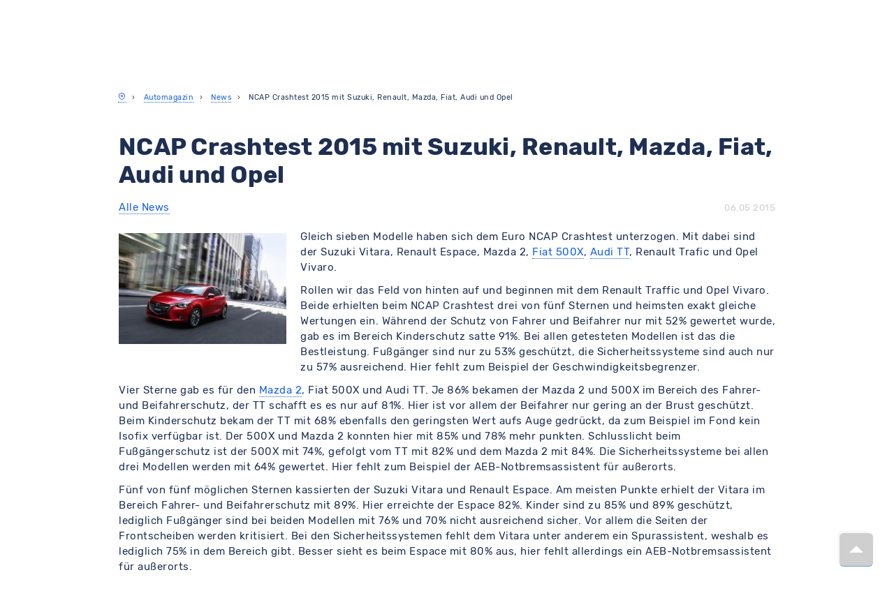

--- FILE ---
content_type: text/html; charset=UTF-8
request_url: https://www.meinauto.de/news/ncap-crashtest-2015-mit-suzuki-renault-mazda-fiat-audi-und-opel
body_size: 54254
content:

<!DOCTYPE html>

<html lang="de">

	<head>
        <script>
            window.appEnvironment = "production"
            window.value_added_tax_max = "1.19"
        </script>
                    <script>window.devEnvironment = "production";</script>
        					<script type="module" data-cookieconsent="ignore">
				import { GoogleTracking } from "/js/@meinauto-gmbh/google-tracking.js"
				window.$googleTracking = new GoogleTracking({ logging: false });
        // Listen for Cookie Consent Update
        window.addEventListener('CookiebotOnAccept', onConsentGranted, { once: true })

        // Check if consent was already given on page load
        if (window?.Cookiebot?.consent?.marketing)
          onConsentGranted()

        function onConsentGranted() {
          window.$googleTracking.updateConsent(true)
        }

				var element = document.createElement("script");
				element.type = 'text/javascript';
				element.setAttribute("data-cookieconsent", 'ignore');
				element.innerHTML = `window.dataLayer = window.dataLayer || [];${window.$googleTracking.createConsentDefault()}`;
				document.head.prepend(element);
			</script>
			<script>
				const gaEvent = new Event('GoogleAnalyticsReady');

				window.addEventListener("CookiebotOnConsentReady", initAnalytics, {once: true});

				function initAnalytics() {
					if (window.Cookiebot?.consent?.statistics) {
						const script = document.createElement("script");
						script.innerHTML = `(function(i,s,o,g,r,a,m){i['GoogleAnalyticsObject']=r;i[r]=i[r]||function(){(i[r].q=i[r].q||[]).push(arguments)},i[r].l=1*new Date();a=s.createElement(o),m=s.getElementsByTagName(o)[0];a.async=1;a.src=g;m.parentNode.insertBefore(a,m)})(window,document,'script','https://www.google-analytics.com/analytics.js','ga');ga('create', 'UA-1225301-8', 'meinauto.de');ga('set', 'anonymizeIp', true);;`;
						document.head.prepend(script);
						window.dispatchEvent(gaEvent);
					}
				}
			</script>
      		
		
	
	<link rel="preconnect" href="https://consent.cookiebot.com">
	<link rel="dns-prefetch" href="https://consent.cookiebot.com">
	<link rel="preload" href="https://consent.cookiebot.com/uc.js" as="script">
	<script
			id="Cookiebot"
			src="https://consent.cookiebot.com/uc.js"
			data-cbid="b38af3ae-15f6-4a07-84aa-6ed5e40411f8"
			data-consentmode-defaults=”disabled”
			type="text/javascript"
	></script>



							<link rel="preconnect" href="https://cdn-eu.dynamicyield.com">
<link rel="preconnect" href="https://st-eu.dynamicyield.com">
<link rel="preconnect" href="https://rcom-eu.dynamicyield.com">
<link rel="dns-prefetch" href="https://cdn-eu.dynamicyield.com" />
<link rel="dns-prefetch" href="https://st-eu.dynamicyield.com" />
<link rel="dns-prefetch" href="https://rcom-eu.dynamicyield.com" />
		
		
					<meta name="viewport" content="width=device-width, initial-scale=1.0">
		
		<link rel="preconnect" href="https://assets.meinauto.de" crossorigin>
		<link rel="dns-prefetch" href="https://assets.meinauto.de">

					<meta name="apple-mobile-web-app-capable" content="yes">
			<meta name="mobile-web-app-capable" content="yes">

						        <title>NCAP Crashtest 2015 mit Suzuki, Renault, Mazda, Fiat, Audi und Opel - MeinAuto.de</title>

    <meta name="description" content="Gleich sieben Modelle haben sich dem Euro NCAP Crashtest unterzogen. Mit dabei sind der Suzuki Vitara, Renault Espace, Mazda 2, Fiat 500X, Audi TT, Renault Trafic und Opel Vivaro.
Rollen wir das Feld...">

    <meta name="keywords" content="audi, audi-tt, fiat, fiat-500x, mazda, mazda-2, opel, opel-vivaro, renault, renault-espace">

    <meta name="og:title" content="NCAP Crashtest 2015 mit Suzuki, Renault, Mazda, Fiat, Audi und Opel">

    <meta name="og:description" content="Gleich sieben Modelle haben sich dem Euro NCAP Crashtest unterzogen. Mit dabei sind der Suzuki Vitara, Renault Espace, Mazda 2, Fiat 500X, Audi TT, Renault Trafic und Opel Vivaro.
Rollen wir das Feld...">

    <meta name="og:keywords" content="audi, audi-tt, fiat, fiat-500x, mazda, mazda-2, opel, opel-vivaro, renault, renault-espace">


			    <meta name="og:image" content="https://www.meinauto.de/pics/wpimages/2014/07/mazda-2-2014-300x199.jpg">

							<link href="https://www.meinauto.de/news/ncap-crashtest-2015-mit-suzuki-renault-mazda-fiat-audi-und-opel" rel="canonical" >
					
									<meta name="apple-mobile-web-app-title" content="MeinAuto">
				<meta name="application-name" content="MeinAuto">
				<meta name="msapplication-TileColor" content="#a300cc">
				<meta name="theme-color" content="#a300cc">
				<meta name="msapplication-config" content="https://assets.meinauto.de/raw/upload/website/favicon/browserconfig.xml">
				<meta name="msapplication-TileImage" content="https://assets.meinauto.de/image/upload/website/favicon/mstile-144x144.png">
				<link rel="manifest" href="https://assets.meinauto.de/raw/upload/website/favicon/manifest.json">
				<link rel="icon" type="image/x-icon" href="https://assets.meinauto.de/image/upload/website/favicon/favicon.ico">
				<link rel="shortcut icon" type="image/x-icon" href="https://assets.meinauto.de/image/upload/website/favicon/favicon.ico">
				<link rel="icon" type="image/png" sizes="16x16" href="https://assets.meinauto.de/image/upload/website/favicon/favicon-16x16.png">
				<link rel="icon" type="image/png" sizes="32x32" href="https://assets.meinauto.de/image/upload/website/favicon/favicon-32x32.png">
				<link rel="apple-touch-icon" sizes="180x180" href="https://assets.meinauto.de/image/upload/website/favicon/apple-touch-icon.png">
				<link rel="icon" type="image/png" sizes="192x192" href="https://assets.meinauto.de/image/upload/website/favicon/android-chrome-192x192.png">
				<link rel="mask-icon" href="https://assets.meinauto.de/image/upload/website/favicon/safari-pinned-tab.svg" color="#a300cc">

					
					<!-- oldBrowser -->
<!--[if IE]><style>.old-browser{display:block!important;}</style><![endif]-->
<style>
    .old-browser{background:#e4edf7;display:none;margin-bottom:30px;text-align:center;position:fixed;z-index:10000;left:0;right:0;}.old-browser h3{color: #ef2d56;}
    @media screen and (-ms-high-contrast: active), (-ms-high-contrast: none) {.old-browser{display:block!important;}}
</style>
<!-- oldBrowser -->		
					<link rel="preconnect" href="https://assets.meinauto.de" crossorigin>
			<link rel="dns-prefetch" href="https://assets.meinauto.de">

			<link rel="preload" as="font" crossorigin="anonymous" type="font/woff2" href="https://assets.meinauto.de/raw/upload/website/fonts/pt-sans/pt-sans-v12-latin-regular.woff2">
			<link rel="preload" as="font" crossorigin="anonymous" type="font/woff2" href="https://assets.meinauto.de/raw/upload/website/fonts/pt-sans/pt-sans-v12-latin-italic.woff2">
			<link rel="preload" as="font" crossorigin="anonymous" type="font/woff2" href="https://assets.meinauto.de/raw/upload/website/fonts/pt-sans/pt-sans-v12-latin-700italic.woff2">
			<link rel="preload" as="font" crossorigin="anonymous" type="font/woff2" href="https://assets.meinauto.de/raw/upload/website/fonts/pt-sans/pt-sans-v12-latin-700.woff2">
			<link rel="preload" href="https://assets.meinauto.de/raw/upload/website/fonts/pt-sans/style.css" as="style" onload="this.onload=null;this.rel='stylesheet'">

			<link rel="preload" as="font" crossorigin="anonymous" type="font/woff2" href="https://assets.meinauto.de/raw/upload/website/fonts/glyphicons/glyphicons-halflings-regular.woff2">
			<link rel="preload" href="https://assets.meinauto.de/raw/upload/website/fonts/glyphicons/style.css" as="style" onload="this.onload=null;this.rel='stylesheet'">

			<link rel="preload" as="font" crossorigin="anonymous" type="font/woff2" href="https://assets.meinauto.de/raw/upload/website/fonts/icomoon/icomoon.woff2">
			<link rel="preload" href="https://assets.meinauto.de/raw/upload/website/fonts/icomoon/style.css" as="style" onload="this.onload=null;this.rel='stylesheet'">

			<link rel="preload" as="font" crossorigin="anonymous" type="font/woff2" href="https://assets.meinauto.de/raw/upload/website/fonts/icomoon-equipment/icomoon-equipment.woff2">
			<link rel="preload" href="https://assets.meinauto.de/raw/upload/website/fonts/icomoon-equipment/style.css" as="style" onload="this.onload=null;this.rel='stylesheet'">

			<link rel="preload" as="font" crossorigin="anonymous" type="font/woff2" href="https://assets.meinauto.de/raw/upload/website/fonts/icomoon-brand/icomoon-brand.woff2">
			<link rel="preload" href="https://assets.meinauto.de/raw/upload/website/fonts/icomoon-brand/style.css" as="style" onload="this.onload=null;this.rel='stylesheet'">

			<link rel="preload" as="font" crossorigin="anonymous" type="font/woff2" href="https://assets.meinauto.de/raw/upload/website/fonts/icomoon-bodytype/icomoon-bodytype.woff2">
			<link rel="preload" href="https://assets.meinauto.de/raw/upload/website/fonts/icomoon-bodytype/style.css" as="style" onload="this.onload=null;this.rel='stylesheet'">

							<link rel="preload" as="font" crossorigin="anonymous" type="font/woff2" href="https://assets.meinauto.de/raw/upload/v1634653937/website/fonts/rubik/v2/rubik-v9-latin-300.woff2">
				<link rel="preload" as="font" crossorigin="anonymous" type="font/woff2" href="https://assets.meinauto.de/raw/upload/v1634653936/website/fonts/rubik/v2/rubik-v8-latin-regular.woff2">
				<link rel="preload" as="font" crossorigin="anonymous" type="font/woff2" href="https://assets.meinauto.de/raw/upload/v1634653936/website/fonts/rubik/v2/rubik-v8-latin-700.woff2">
				<link rel="preload" href="https://assets.meinauto.de/raw/upload/v1636716496/website/fonts/rubik/v2/style.css" as="style" onload="this.onload=null;this.rel='stylesheet'">
			
			
			
					
					<link rel="stylesheet" href="/build/bootstrap-meinauto.b2696ea6.css" integrity="sha384-BkR/tkwZkE5jk6xfg+pv/YfBgpHWX1evL/A8zq/e5trfJGCvfguKgydFLToySS19">

			<link rel="stylesheet" href="/css/jqueryui.css">

			<link rel="stylesheet" href="/build/load.e908c0bb.css" integrity="sha384-779ZSrHdpXjLnQgRvYi+WdichkY+KUa+wRGYi9oGJGSaYo47JOdjEYfJmXJoLeMA">
		
		<style>#CybotCookiebotDialogBodyButtonsWrapper > button {height: 51px;}</style>

		
		
							
		<script data-cookieconsent="ignore" src="/js/lib/vendors.min.js?a3dcf6d99a51ed659fd94b009fc64f4faf6e654f"></script>

		<script src="/build/209.7f7e869d.js" integrity="sha384-E32T6zIzlbSCKOmx4xPQBZwN6rqRyIJRkTiiYxJEkTC6jrcrodr+fEtomO//PLwD"></script><script src="/build/fp_js_validator.10139d1c.js" integrity="sha384-zUu8i+1WsMbF00pBadWoHD0Pfb87HymLnTqoLvPNicfDZdStVlb3RNWNgmYmTrF7"></script>

		<script data-cookieconsent="ignore" src="/webComponents/vue.min.js"></script>
		<script src="/nativeComponents/PopUp.js"></script>
		<script src="/nativeComponents/Loader.js"></script>

		<script src="/build/bootstrap-meinauto.5827f3fc.js" integrity="sha384-iOpho4Xj0kAqWpdLfd+scIBerXhsnnYDXPMxyNfhJyqCoDgYtyKOZAR1NKGDdhvO"></script>

								
	<script type="text/javascript">window.DY = window.DY || {};DY.recommendationContext = {type: "OTHER"};</script>


			</head>

	<body class="meinauto-content-news-ncap_crashtest_2015_mit_suzuki_renault_mazda_fiat_audi_und_ope relaunch">


		<!-- Google Tag Manager (noscript) -->
<noscript><iframe src="https://www.googletagmanager.com/ns.html?id=GTM-KL733T5" height="0" width="0" style="display:none;visibility:hidden"></iframe></noscript>
<!-- End Google Tag Manager (noscript) -->


					

<script type="text/javascript" src="https://widget.trustpilot.com/bootstrap/v5/tp.widget.bootstrap.min.js"></script>

												<script data-cookieconsent="ignore" src="/webComponents/banner/banner.umd.min.js"></script>

    
<div class="maBannerShadowContainer">
    <div class="maBannerComponent">
        <link rel="preload" as="font" crossorigin="anonymous" type="font/woff2" href="https://assets.meinauto.de/raw/upload/website/fonts/icomoon/icomoon.woff2">
        <link rel="preload" as="font" crossorigin="anonymous" type="font/woff2" href="https://assets.meinauto.de/raw/upload/website/fonts/icomoon-brand/icomoon-brand.woff2">
        <link rel="preload" as="font" crossorigin="anonymous" type="font/woff2" href="https://assets.meinauto.de/raw/upload/website/fonts/icomoon-bodytype/icomoon-bodytype.woff2">
        <style>:host{all: initial}</style>
        <link rel="stylesheet" as="style" href="/webComponents/update/style.css">
        <link rel="stylesheet" as="style" href="/webComponents/update/styleOverride.css">
        <link rel="stylesheet" as="style" href="https://assets.meinauto.de/raw/upload/website/fonts/icomoon/style.css">
        <link rel="stylesheet" as="style" href="https://assets.meinauto.de/raw/upload/website/fonts/icomoon-brand/style.css">
        <link rel="stylesheet" as="style" href="https://assets.meinauto.de/raw/upload/website/fonts/icomoon-bodytype/style.css">
        <link rel="stylesheet" as="style" href="/webComponents/banner/banner.css">
        <style>:host{letter-spacing: 0;font-size: 1.4rem;line-height: 1.4;font-weight: normal;}</style>

        <div id="maBanner" data-banner-content='{"internalName":"[GLOBAL] Header Banner","backgroundColor":"dark","text":"\u26a1\ud83d\udd0b [__E-Auto-Pr\u00e4mie:__ So sparst du bis zu 6.000\u20ac!](https:\/\/www.meinauto.de\/lp\/elektropraemie?itm_source=elektropraemie-header \"E-Auto-Pr\u00e4mie: So sparst du bis zu 6.000\u20ac!\")","textMobile":"\u26a1\ud83d\udd0b [__E-Auto-Pr\u00e4mie:__ Spare bis zu 6.000\u20ac!](https:\/\/www.meinauto.de\/lp\/elektropraemie?itm_source=elektropraemie-header \"E-Auto-Pr\u00e4mie: So sparst du bis zu 6.000\u20ac!\")","cta":"Jetzt Pr\u00e4mie berechnen","ctaMobile":"Jetzt Pr\u00e4mie berechnen","link":"https:\/\/www.meinauto.de\/lp\/elektropraemie?itm_source=elektropraemie-header","linkMobile":"https:\/\/www.meinauto.de\/lp\/elektropraemie?itm_source=elektropraemie-header","showButtonIcon":true,"showButtonIconMobile":true,"buttonIconClass":"icon-arrow-right-circle","buttonIconClassMobile":"icon-arrow-right-circle"}'></div>
    </div>
</div>

<script data-cookieconsent="ignore">
  function initBanner() {
    var maBannerShadowContainer = document.querySelector(".maBannerShadowContainer");
    var maBannerComponent = document.querySelector(".maBannerComponent");

    if (!maBannerShadowContainer || !maBannerComponent) {
      return;
    }

    // Banner-Content aus data-Attribut lesen und parsen (BEVOR wir es in shadowRoot verschieben)
    var maBannerElement = maBannerComponent.querySelector('#maBanner');
    var bannerContentAttribute = maBannerElement.getAttribute('data-banner-content');
    var bannerContentData = JSON.parse(bannerContentAttribute);

    // Erst den shadowRoot erstellen und das Component hinzufügen
    var shadowRoot = maBannerShadowContainer.attachShadow({mode: "open"});
    shadowRoot.appendChild(maBannerComponent);

    // Dann Vue auf das Element IM shadowRoot mounten
    Vue.createApp({
      components: {
        MaBanner: banner
      },
      template: '<ma-banner :banner-content="bannerContent"></ma-banner>',
      data() {
        return {
          bannerContent: bannerContentData
        };
      },
      mounted() {}
    }).mount(shadowRoot.querySelector('#maBanner'));
  }

  // Initialisierung zum richtigen Zeitpunkt
  if (document.readyState === 'loading') {
    document.addEventListener('DOMContentLoaded', initBanner);
  } else {
    initBanner();
  }
</script>
													<script data-cookieconsent="ignore" src="/webComponents/header/header.umd.min.js"></script>

	

<div id="googleSocialLogin" style="display:none"></div>

<header class="maHeaderShadowContainer">
  <div class="maHeaderComponent">
    <link rel="preload" as="font" crossorigin="anonymous" type="font/woff2" href="https://assets.meinauto.de/raw/upload/website/fonts/icomoon/icomoon.woff2">
    <link rel="preload" as="font" crossorigin="anonymous" type="font/woff2" href="https://assets.meinauto.de/raw/upload/website/fonts/icomoon-brand/icomoon-brand.woff2">
    <link rel="preload" as="font" crossorigin="anonymous" type="font/woff2" href="https://assets.meinauto.de/raw/upload/website/fonts/icomoon-bodytype/icomoon-bodytype.woff2">
    <style>:host{all: initial}</style>
    <link rel="stylesheet" as="style" href="/webComponents/update/style.css">
    <link rel="stylesheet" as="style" href="/webComponents/update/styleOverride.css">
    <link rel="stylesheet" as="style" href="https://assets.meinauto.de/raw/upload/website/fonts/icomoon/style.css">
    <link rel="stylesheet" as="style" href="https://assets.meinauto.de/raw/upload/website/fonts/icomoon-brand/style.css">
    <link rel="stylesheet" as="style" href="https://assets.meinauto.de/raw/upload/website/fonts/icomoon-bodytype/style.css">
    <link rel="stylesheet" as="style" href="/webComponents/header/header.css">
    <style>:host{letter-spacing: 0;font-size: 1.4rem;line-height: 1.4;font-weight: normal;}</style>

    <div id="maHeader">
      <ma-header
        :simple-layout="false"
        :is-landmark="false"
        :show-header-banner="false"
        customer-center-host="https://kundencenter.meinauto.de"
        navigation-host="https://www.meinauto.de"
      >
      </ma-header>
    </div>
  </div>
</header>
<script data-cookieconsent="ignore">
  var maHeaderShadowContainer = document.querySelector(".maHeaderShadowContainer");
  var maHeaderComponent = document.querySelector(".maHeaderComponent");
  Vue.createApp({
    components: {
      MaHeader: header
    },
    data() {
      return {
        localCustomerType: undefined
      }
    },
    mounted() {
      $(window).on('configuration:initalload:done', () => {
        this.localCustomerType = $('#dataCollector').data('conditionType');
      });

      $(window).on('configuration:condition-type:switch', () => {
        this.localCustomerType = $('#dataCollector').data('conditionType');
      });

      /**
       * Util.getCookie
      */
      const getCookie = (name) => {
        if (!name || typeof name !== 'string') return undefined;
        const cookie = document.cookie.split('; ').find((row) => row.startsWith(`${name}=`));
        return cookie ? cookie.split('=')[1] : undefined;
      };

      /**
       * Util.setCookie
      */
      const setCookie = (
        cookieName,
        cookieValue,
        cookieExpireDay = 356,
        cookieDomain = '.meinauto.de',
        cookiePath = '/'
      ) => {
        if (
          !cookieName ||
          typeof cookieName !== 'string' ||
          !cookieValue ||
          typeof cookieValue !== 'string' ||
          typeof cookieExpireDay !== 'number' ||
          typeof cookieDomain !== 'string' ||
          typeof cookiePath !== 'string'
        )
          return undefined;

        let cookie = `${cookieName}=${cookieValue};`;

        cookie += cookieExpireDay ?
          `max-age=${new Date().setTime(Date.now() + cookieExpireDay * 864e5 + (9 * 864e5))};` :
          `max-age=${new Date().setFullYear(new Date().getFullYear() + 1)};`;

        cookie += `domain=${getCookieDomain(cookieDomain)};`;

        cookie += `path=${cookiePath};`;

        document.cookie = cookie;
      };

      /**
       * Util.getCookieDomain
      */
      const getCookieDomain = (domain) => {
        if (typeof domain === 'undefined') {
          domain = window.location.hostname;

          if (domain !== 'localhost') {
            const hostmatch = domain.match(/\.?([a-zA-Z0-9]+)\.(de|local|localhost|home)(\/|$)/);

            if (null !== hostmatch && 0 < hostmatch.length) {
              return hostmatch[0];
            }
          }
        }
        return domain;
      };

      if (getCookie("condition_type") || getCookie("condition_type") !== undefined) {
        this.localCustomerType = getCookie("condition_type");
      } else {
        this.localCustomerType = "private";
        setCookie("condition_type", "private");
      }

      const priceChange = (buttonText) => {
        const $discount = document.querySelectorAll("var");

        if ($discount.length === 0 || typeof $discount !== 'object' || typeof buttonText !== 'string') return undefined;

        $.each($discount, (index, val) => {
          const dataContent = $(val).attr(`data-${buttonText}`);
          const dataHref = $(val).parents('.selectable-panel.panel').attr('data-href');
          const dataAttr = `<a class='font-size-small' href='${dataHref}'>Jetzt herausfinden…</a>`;
          const dataConfAttr = `<a class='font-size-small' href=''//${window.location.host}${window.location.port}/konfigurator/'>Jetzt herausfinden…</a>`;

          if ('Jetzt herausfinden…' === dataContent) {
            if (typeof dataHref !== 'undefined') {
              $(val).find('span').html(dataAttr);
            } else {
              $(val).find('span').html("<span class='font-size-small' >Jetzt herausfinden…</span>");
            }
          } else if (dataAttr === dataContent) {
            $(val).find('span').html(dataAttr);
          } else {
            $(val).find('span').html(dataContent);
            if (dataConfAttr === dataContent) {
              $(val).find('span').html(dataAttr);
            }
          }
        });
      };

      const shadowHeaderContainer = $(".maHeaderShadowContainer");
      let clHeaderConditionTypeLabel = $($(shadowHeaderContainer)[0]).find(".ma-header__customer-type-switch .ma-header__label");
      const clHeaderConditionTypeLabelItemCounter = $(clHeaderConditionTypeLabel).length - 1;
      let setInitialButtonStatus = false;

      $.each(clHeaderConditionTypeLabel, (index, value) => {
        if (!$(value).hasClass("ma-header__label--active") && index === clHeaderConditionTypeLabelItemCounter) {
          setInitialButtonStatus = true;
        }
      });

      if (setInitialButtonStatus) {
        $.each(clHeaderConditionTypeLabel, (index, value) => {
          if ($(value).attr("id").match(getCookie("condition_type"))) {
            $(value).addClass("ma-header__label--active");
          }
        });
      }

      // bind click event to all buttons
      $(clHeaderConditionTypeLabel).click(function() {
        // remove "--active" class from all buttons
        $(clHeaderConditionTypeLabel).removeClass('ma-header__label--active');

        const customerType = $(this).attr("id").match("private") ? "private" : "business";

        this.localCustomerType = customerType;
        priceChange(customerType);
        setCookie("condition_type", customerType);

        // add "--active" class to clicked button
        $(this).addClass('ma-header__label--active');
      });

      $(window).trigger('configuration:condition-type:switch');
    }
  }).mount('#maHeader');
  maHeaderShadowContainer.attachShadow({mode: "open"}).appendChild(maHeaderComponent);
</script>
									
					<div class="old-browser">
    <h3>Sie surfen gerade mit einem veralteten Browser.</h3>
    <p>Bitte aktualisieren Sie Ihren Browser, um Meinauto.de zu nutzen.</p>
    <a href="https://www.google.com/chrome/" target="_blank">Google Chrome</a> | <a href="https://www.mozilla.org/de/firefox/new/" target="_blank">Mozilla Firefox</a> | <a href="https://www.microsoftedgeinsider.com/" target="_blank">Microsoft Edge</a>
</div>		
		
		<main id="ma-main-content" class="content" data-controller="hello">
						<div class="container">
					<div class="row">
													<div class="col-xs-18">
									<ol class="breadcrumb" itemscope itemtype="http://schema.org/BreadcrumbList">
		<li itemprop="itemListElement" itemscope itemtype="http://schema.org/ListItem">
			<a href="//www.meinauto.de/" itemprop="item">
				<i title="Startseite" itemprop="name" class="icon-map-pin"></i>
			</a>
			<meta itemprop="position" content="1"/>
		</li>

									<li itemprop="itemListElement" itemscope itemtype="http://schema.org/ListItem">
                    					    <a itemprop="item" href="/magazin/"><span itemprop="name">Automagazin</span></a>
                    					<meta itemprop="position" content="2"/>
				</li>
							<li itemprop="itemListElement" itemscope itemtype="http://schema.org/ListItem">
                    					    <a itemprop="item" href="/news/"><span itemprop="name">News</span></a>
                    					<meta itemprop="position" content="3"/>
				</li>
							<li itemprop="itemListElement" itemscope itemtype="http://schema.org/ListItem">
                    					    <span itemprop="name">NCAP Crashtest 2015 mit Suzuki, Renault, Mazda, Fiat, Audi und Opel</span>
                    					<meta itemprop="position" content="4"/>
				</li>
						</ol>
							</div>
						
																					<div class="col-xs-6 switch-condition">
			
			</div>
																		</div>
				</div>
		
        

            <div class="container ma_wp_content">
        <div class="row">
            <div class="col-md-24">
                <section>
                    
                    
<div class="row">
    <div class="col-md-24">
        <article>
            <div class="news-article">
                <section class="clearfix" style="margin-bottom: 20px;">
                    <h1>NCAP Crashtest 2015 mit Suzuki, Renault, Mazda, Fiat, Audi und Opel</h1>
                    <div class="pull-left">
                        <a href="/news/" title="Alle News">Alle News</a>
                    </div>
                    <div class="pull-right">
                        <time datetime="2015-05-06 08:30:57">06.05.2015</time>
                    </div>
                </section>
                <p><p><a href="/pics/wpimages/2014/07/mazda-2-2014.jpg"><img class="alignleft  wp-image-8076" title="mazda 2 2014" src="/pics/wpimages/2014/07/mazda-2-2014-300x199.jpg" alt="mazda 2 2014" width="240" height="159" srcset="/pics/wpimages/2014/07/mazda-2-2014-300x199.jpg 300w, /pics/wpimages/2014/07/mazda-2-2014-450x300.jpg 450w, /pics/wpimages/2014/07/mazda-2-2014.jpg 1000w" sizes="(max-width: 240px) 100vw, 240px" /></a>Gleich sieben Modelle haben sich dem Euro NCAP Crashtest unterzogen. Mit dabei sind der Suzuki Vitara, Renault Espace, Mazda 2, <a title="Fiat 500X Neuwagen über meinauto.de kaufen" href="/fiat/neuwagen/297-500/angebote/500x">Fiat 500X</a>, <a title="Audi TT Neuwagen über meinauto.de kaufen" href="/audi/neuwagen/23/">Audi TT</a>, Renault Trafic und Opel Vivaro.</p>
<p>Rollen wir das Feld von hinten auf und beginnen mit dem Renault Traffic und Opel Vivaro. Beide erhielten beim NCAP Crashtest drei von fünf Sternen und heimsten exakt gleiche Wertungen ein. Während der Schutz von Fahrer und Beifahrer nur mit 52% gewertet wurde, gab es im Bereich Kinderschutz satte 91%. Bei allen getesteten Modellen ist das die Bestleistung. Fußgänger sind nur zu 53% geschützt, die Sicherheitssysteme sind auch nur zu 57% ausreichend. Hier fehlt zum Beispiel der Geschwindigkeitsbegrenzer.</p>
<p>Vier Sterne gab es für den <a title="Mazda 2 Neuwagen über meinauto.de kaufen" href="/mazda/neuwagen/2/">Mazda 2</a>, Fiat 500X und Audi TT. Je 86% bekamen der Mazda 2 und 500X im Bereich des Fahrer- und Beifahrerschutz, der TT schafft es es nur auf 81%. Hier ist vor allem der Beifahrer nur gering an der Brust geschützt. Beim Kinderschutz bekam der TT mit 68% ebenfalls den geringsten Wert aufs Auge gedrückt, da zum Beispiel im Fond kein Isofix verfügbar ist. Der 500X und Mazda 2 konnten hier mit 85% und 78% mehr punkten. Schlusslicht beim Fußgängerschutz ist der 500X mit 74%, gefolgt vom TT mit 82% und dem Mazda 2 mit 84%. Die Sicherheitssysteme bei allen drei Modellen werden mit 64% gewertet. Hier fehlt zum Beispiel der AEB-Notbremsassistent für außerorts.</p>
<p>Fünf von fünf möglichen Sternen kassierten der Suzuki Vitara und Renault Espace. Am meisten Punkte erhielt der Vitara im Bereich Fahrer- und Beifahrerschutz mit 89%. Hier erreichte der Espace 82%. Kinder sind zu 85% und 89% geschützt, lediglich Fußgänger sind bei beiden Modellen mit 76% und 70% nicht ausreichend sicher. Vor allem die Seiten der Frontscheiben werden kritisiert. Bei den Sicherheitssystemen fehlt dem Vitara unter anderem ein Spurassistent, weshalb es lediglich 75% in dem Bereich gibt. Besser sieht es beim Espace mit 80% aus, hier fehlt allerdings ein AEB-Notbremsassistent für außerorts.</p>
<h2>Alternativen</h2>
<p>Sämtliche oben genannten Modelle erhalten Sie über Meinauto.de. Auch passende Alternativen wie der BMW Z4 zum Audi TT oder der Citroen Jumper zum Vivaro bieten wir an.</p>
<p>Ende letzten Jahres berichteten wir von einem <a title="Weiterer NCAP Crashtest " href="/news/ncap-crashtest-2014-porsche-kia-land-rover-co-getestet">weiteren NCAP Crashtest.</a> Mit dabei waren Porsche, Kia und Land Rover.</p>
<p>Über MeinAuto.de bieten wir Ihnen einen Konfigurator an, um die Ausstattung ihres Autos beim <a title="Autokauf über meinauto.de kaufen" href="/">Autokauf</a> selbst zusammenzustellen.</p>
</p>
            </div>
        </article>
    </div>
</div>

                </section>
                <section>
                                        <div>
    
    <div id ="similar-articles" class="row">
        <div class="col-sm-24">
            <h3>Weitere Artikel</h3>
            <ul>
                            <li>
                    <a href="/news/audi-a6-e-tron-alles-im-zeichen-der-aerodynamik">Audi A6 e-tron: Alles im Zeichen der Aerodynamik</a>
                </li>
                            <li>
                    <a href="/news/opel-movano-neues-automatikgetriebe-sorgt-fur-mehr-fahrkomfort">Opel Movano: Neues Automatikgetriebe sorgt für mehr Fahrkomfort</a>
                </li>
                            <li>
                    <a href="/news/opel-zafira-electric-bestellstart-fur-den-van-mit-vizor">Opel Zafira Electric: Bestellstart für den Van mit Vizor</a>
                </li>
                            <li>
                    <a href="/news/renault-rafale-e-tech-exklusive-ausfuhrung-mit-plug-in-hybridantrieb">Renault Rafale E-Tech: Exklusive Ausführung mit Plug-in-Hybridantrieb</a>
                </li>
                            <li>
                    <a href="/news/renault-neues-twingo-projekt-mit-chinesischer-unterstutzung">Renault: Neues Twingo-Projekt mit chinesischer Unterstützung</a>
                </li>
                        </ul>
        </div>
    </div>

</div>



                </section>
                <section>
                                        <div id ="make-articles">
        <div class="row">
        <div class="col-sm-24">
            <h3>Markenartikel</h3>
            <div class="row">
                            <div class="col-xs-12 col-sm-8 col-md-4 make-item">
                    <a href="/alfa_romeo-news/">
                    <span class="glyphicon glyphicon-tags"></span>
                    Alfa Romeo
                    </a>
                </div>
                            <div class="col-xs-12 col-sm-8 col-md-4 make-item">
                    <a href="/audi-news/">
                    <span class="glyphicon glyphicon-tags"></span>
                    Audi
                    </a>
                </div>
                            <div class="col-xs-12 col-sm-8 col-md-4 make-item">
                    <a href="/bmw-news/">
                    <span class="glyphicon glyphicon-tags"></span>
                    BMW
                    </a>
                </div>
                            <div class="col-xs-12 col-sm-8 col-md-4 make-item">
                    <a href="/citroen-news/">
                    <span class="glyphicon glyphicon-tags"></span>
                    Citroen
                    </a>
                </div>
                            <div class="col-xs-12 col-sm-8 col-md-4 make-item">
                    <a href="/dacia-news/">
                    <span class="glyphicon glyphicon-tags"></span>
                    Dacia
                    </a>
                </div>
                            <div class="col-xs-12 col-sm-8 col-md-4 make-item">
                    <a href="/fiat-news/">
                    <span class="glyphicon glyphicon-tags"></span>
                    Fiat
                    </a>
                </div>
                            <div class="col-xs-12 col-sm-8 col-md-4 make-item">
                    <a href="/ford-news/">
                    <span class="glyphicon glyphicon-tags"></span>
                    Ford
                    </a>
                </div>
                            <div class="col-xs-12 col-sm-8 col-md-4 make-item">
                    <a href="/honda-news/">
                    <span class="glyphicon glyphicon-tags"></span>
                    Honda
                    </a>
                </div>
                            <div class="col-xs-12 col-sm-8 col-md-4 make-item">
                    <a href="/hyundai-news/">
                    <span class="glyphicon glyphicon-tags"></span>
                    Hyundai
                    </a>
                </div>
                            <div class="col-xs-12 col-sm-8 col-md-4 make-item">
                    <a href="/jaguar-news/">
                    <span class="glyphicon glyphicon-tags"></span>
                    Jaguar
                    </a>
                </div>
                            <div class="col-xs-12 col-sm-8 col-md-4 make-item">
                    <a href="/jeep-news/">
                    <span class="glyphicon glyphicon-tags"></span>
                    Jeep
                    </a>
                </div>
                            <div class="col-xs-12 col-sm-8 col-md-4 make-item">
                    <a href="/kia-news/">
                    <span class="glyphicon glyphicon-tags"></span>
                    KIA
                    </a>
                </div>
                            <div class="col-xs-12 col-sm-8 col-md-4 make-item">
                    <a href="/lancia-news/">
                    <span class="glyphicon glyphicon-tags"></span>
                    Lancia
                    </a>
                </div>
                            <div class="col-xs-12 col-sm-8 col-md-4 make-item">
                    <a href="/land_rover-news/">
                    <span class="glyphicon glyphicon-tags"></span>
                    Land Rover
                    </a>
                </div>
                            <div class="col-xs-12 col-sm-8 col-md-4 make-item">
                    <a href="/lexus-news/">
                    <span class="glyphicon glyphicon-tags"></span>
                    Lexus
                    </a>
                </div>
                            <div class="col-xs-12 col-sm-8 col-md-4 make-item">
                    <a href="/mazda-news/">
                    <span class="glyphicon glyphicon-tags"></span>
                    Mazda
                    </a>
                </div>
                            <div class="col-xs-12 col-sm-8 col-md-4 make-item">
                    <a href="/mercedes-news/">
                    <span class="glyphicon glyphicon-tags"></span>
                    Mercedes
                    </a>
                </div>
                            <div class="col-xs-12 col-sm-8 col-md-4 make-item">
                    <a href="/mg-news/">
                    <span class="glyphicon glyphicon-tags"></span>
                    MG
                    </a>
                </div>
                            <div class="col-xs-12 col-sm-8 col-md-4 make-item">
                    <a href="/mini-news/">
                    <span class="glyphicon glyphicon-tags"></span>
                    MINI
                    </a>
                </div>
                            <div class="col-xs-12 col-sm-8 col-md-4 make-item">
                    <a href="/mitsubishi-news/">
                    <span class="glyphicon glyphicon-tags"></span>
                    Mitsubishi
                    </a>
                </div>
                            <div class="col-xs-12 col-sm-8 col-md-4 make-item">
                    <a href="/nissan-news/">
                    <span class="glyphicon glyphicon-tags"></span>
                    Nissan
                    </a>
                </div>
                            <div class="col-xs-12 col-sm-8 col-md-4 make-item">
                    <a href="/opel-news/">
                    <span class="glyphicon glyphicon-tags"></span>
                    Opel
                    </a>
                </div>
                            <div class="col-xs-12 col-sm-8 col-md-4 make-item">
                    <a href="/peugeot-news/">
                    <span class="glyphicon glyphicon-tags"></span>
                    Peugeot
                    </a>
                </div>
                            <div class="col-xs-12 col-sm-8 col-md-4 make-item">
                    <a href="/porsche-news/">
                    <span class="glyphicon glyphicon-tags"></span>
                    Porsche
                    </a>
                </div>
                            <div class="col-xs-12 col-sm-8 col-md-4 make-item">
                    <a href="/renault-news/">
                    <span class="glyphicon glyphicon-tags"></span>
                    Renault
                    </a>
                </div>
                            <div class="col-xs-12 col-sm-8 col-md-4 make-item">
                    <a href="/saab-news/">
                    <span class="glyphicon glyphicon-tags"></span>
                    Saab
                    </a>
                </div>
                            <div class="col-xs-12 col-sm-8 col-md-4 make-item">
                    <a href="/seat-news/">
                    <span class="glyphicon glyphicon-tags"></span>
                    Seat
                    </a>
                </div>
                            <div class="col-xs-12 col-sm-8 col-md-4 make-item">
                    <a href="/skoda-news/">
                    <span class="glyphicon glyphicon-tags"></span>
                    Skoda
                    </a>
                </div>
                            <div class="col-xs-12 col-sm-8 col-md-4 make-item">
                    <a href="/smart-news/">
                    <span class="glyphicon glyphicon-tags"></span>
                    Smart
                    </a>
                </div>
                            <div class="col-xs-12 col-sm-8 col-md-4 make-item">
                    <a href="/ssangyong-news/">
                    <span class="glyphicon glyphicon-tags"></span>
                    Ssangyong
                    </a>
                </div>
                            <div class="col-xs-12 col-sm-8 col-md-4 make-item">
                    <a href="/subaru-news/">
                    <span class="glyphicon glyphicon-tags"></span>
                    Subaru
                    </a>
                </div>
                            <div class="col-xs-12 col-sm-8 col-md-4 make-item">
                    <a href="/suzuki-news/">
                    <span class="glyphicon glyphicon-tags"></span>
                    Suzuki
                    </a>
                </div>
                            <div class="col-xs-12 col-sm-8 col-md-4 make-item">
                    <a href="/toyota-news/">
                    <span class="glyphicon glyphicon-tags"></span>
                    Toyota
                    </a>
                </div>
                            <div class="col-xs-12 col-sm-8 col-md-4 make-item">
                    <a href="/volkswagen-news/">
                    <span class="glyphicon glyphicon-tags"></span>
                    VW
                    </a>
                </div>
                            <div class="col-xs-12 col-sm-8 col-md-4 make-item">
                    <a href="/volvo-news/">
                    <span class="glyphicon glyphicon-tags"></span>
                    Volvo
                    </a>
                </div>
                            <div class="col-xs-12 col-sm-8 col-md-4 make-item">
                    <a href="/chevrolet-news/">
                    <span class="glyphicon glyphicon-tags"></span>
                    Chevrolet
                    </a>
                </div>
                            <div class="col-xs-12 col-sm-8 col-md-4 make-item">
                    <a href="/isuzu-news/">
                    <span class="glyphicon glyphicon-tags"></span>
                    Isuzu
                    </a>
                </div>
                            <div class="col-xs-12 col-sm-8 col-md-4 make-item">
                    <a href="/infiniti-news/">
                    <span class="glyphicon glyphicon-tags"></span>
                    Infiniti
                    </a>
                </div>
                            <div class="col-xs-12 col-sm-8 col-md-4 make-item">
                    <a href="/abarth-news/">
                    <span class="glyphicon glyphicon-tags"></span>
                    Abarth
                    </a>
                </div>
                            <div class="col-xs-12 col-sm-8 col-md-4 make-item">
                    <a href="/ds-news/">
                    <span class="glyphicon glyphicon-tags"></span>
                    DS
                    </a>
                </div>
                            <div class="col-xs-12 col-sm-8 col-md-4 make-item">
                    <a href="/bentley-news/">
                    <span class="glyphicon glyphicon-tags"></span>
                    Bentley
                    </a>
                </div>
                            <div class="col-xs-12 col-sm-8 col-md-4 make-item">
                    <a href="/maserati-news/">
                    <span class="glyphicon glyphicon-tags"></span>
                    Maserati
                    </a>
                </div>
                            <div class="col-xs-12 col-sm-8 col-md-4 make-item">
                    <a href="/lada-news/">
                    <span class="glyphicon glyphicon-tags"></span>
                    Lada
                    </a>
                </div>
                            <div class="col-xs-12 col-sm-8 col-md-4 make-item">
                    <a href="/alpina-news/">
                    <span class="glyphicon glyphicon-tags"></span>
                    Alpina
                    </a>
                </div>
                            <div class="col-xs-12 col-sm-8 col-md-4 make-item">
                    <a href="/borgward-news/">
                    <span class="glyphicon glyphicon-tags"></span>
                    Borgward
                    </a>
                </div>
                            <div class="col-xs-12 col-sm-8 col-md-4 make-item">
                    <a href="/cupra-news/">
                    <span class="glyphicon glyphicon-tags"></span>
                    Cupra
                    </a>
                </div>
                            <div class="col-xs-12 col-sm-8 col-md-4 make-item">
                    <a href="/alpine-news/">
                    <span class="glyphicon glyphicon-tags"></span>
                    Alpine
                    </a>
                </div>
                            <div class="col-xs-12 col-sm-8 col-md-4 make-item">
                    <a href="/tesla-news/">
                    <span class="glyphicon glyphicon-tags"></span>
                    Tesla
                    </a>
                </div>
                            <div class="col-xs-12 col-sm-8 col-md-4 make-item">
                    <a href="/polestar-news/">
                    <span class="glyphicon glyphicon-tags"></span>
                    Polestar
                    </a>
                </div>
                            <div class="col-xs-12 col-sm-8 col-md-4 make-item">
                    <a href="/byd-news/">
                    <span class="glyphicon glyphicon-tags"></span>
                    BYD
                    </a>
                </div>
                            <div class="col-xs-12 col-sm-8 col-md-4 make-item">
                    <a href="/gwm-news/">
                    <span class="glyphicon glyphicon-tags"></span>
                    GWM
                    </a>
                </div>
                            <div class="col-xs-12 col-sm-8 col-md-4 make-item">
                    <a href="/lucid-news/">
                    <span class="glyphicon glyphicon-tags"></span>
                    Lucid
                    </a>
                </div>
                            <div class="col-xs-12 col-sm-8 col-md-4 make-item">
                    <a href="/genesis-news/">
                    <span class="glyphicon glyphicon-tags"></span>
                    Genesis
                    </a>
                </div>
                        </div>
        </div>
    </div>

</div>



                </section>
                <div class="row spacer"></div>
                <section>
                                        <div>
    
    <div id ="top-articles" class="row">
        <div class="col-sm-24">
            <h3>Unsere 5 Top-Artikel</h3>
            <p>Hier finden Sie die aktuell 5 beliebtesten News, Tests oder Ratgeber auf einen Blick:</p>
            <ul>
                            <li>
                    <a href="/ratgeber/markensprit-ist-teurer-immer-auch-besser">Markensprit: Ist teurer immer auch besser?</a>
                </li>
                            <li>
                    <a href="/ratgeber/rotes-kennzeichen-wer-darf-das-sonderkennzeichen-nutzen">Rotes Kennzeichen: Wer darf das Sonderkennzeichen nutzen?</a>
                </li>
                            <li>
                    <a href="/ratgeber/flensburg-wann-verfallen-angesammelte-punkte">Flensburg: Wann verfallen angesammelte Punkte?</a>
                </li>
                            <li>
                    <a href="/news/auto-des-jahres-2025-diese-modelle-gehen-ins-titelrennen">Auto des Jahres 2025: Diese Modelle gehen ins Titelrennen</a>
                </li>
                            <li>
                    <a href="/news/blitzermarathon-ab-dem-5-august-wird-wieder-verscharft-kontrolliert">Blitzermarathon: Ab heute wird wieder verschärft kontrolliert</a>
                </li>
                        </ul>
        </div>
    </div>

</div>



                </section>
                <div class="row spacer"></div>
            </div>
        </div>
    </div>

                
                  
        
        		</main>

				<script data-cookieconsent="ignore" src="/webComponents/footer/footer.umd.min.js"></script>

	

<footer class="maFooterShadowContainer">
	<div class="maFooterComponent">
		<link rel="preload" as="font" crossorigin="anonymous" type="font/woff2" href="https://assets.meinauto.de/raw/upload/website/fonts/icomoon/icomoon.woff2">
		<style>:host{all: initial}</style>
		<link rel="stylesheet" as="style" href="/webComponents/update/style.css">
    <link rel="stylesheet" as="style" href="/webComponents/update/styleOverride.css">
		<link rel="stylesheet" as="style" href="https://assets.meinauto.de/raw/upload/website/fonts/icomoon/style.css">
		<link rel="stylesheet" as="style" href="/webComponents/footer/footer.css">

		<div id="maFooter">
      <ma-footer
        :show-seals="false"
        :speech-variation="true"
		:is-landmark="false"
        host="https://www.meinauto.de"
        layout="default"
      >
      </ma-footer>
    </div>
	</div>

</footer>
<script data-cookieconsent="ignore">
	var maFooterShadowContainer = document.querySelector(".maFooterShadowContainer");
  var maFooterComponent = document.querySelector(".maFooterComponent");
  Vue.createApp({components: {MaFooter: footer}}).mount('#maFooter');
  maFooterShadowContainer.attachShadow({mode: "open"}).appendChild(maFooterComponent);
</script>

					<section data-application="AppBundle.GoogleTracking"></section>
			<script type="module">
				import { ReferrerJourney } from "/js/@meinauto-gmbh/referrer-journey.js"
				ReferrerJourney.startRefJourney();
			</script>
		
		<section data-application="AppBundle.ScrollTopAnchor"></section>

		    

					<div class="popup-wrapper">
				<native-popup id="popup" data-state="false">
					<div slot="title"></div>
					<div slot="body"></div>
				</native-popup>
			</div>
		
					<script type="text/javascript">
				jQuery.ajaxSetup({cache: true});

								var EquivalentJSConfiguration = {
					"shortcut": "DIC",
					"environment": "prod",
					"appPath": "/js/app",
					"modulePath": "/js/lib/equivalent",
					"moduleLayout": "/css",
					"moduleTemplate": "/html",
					"docFramework": "/doc",
					"testFrameworkUnit": "/js/lib/qunit.js",
					"testFrameworkTheme": "/css/debug.css",
					"systemTests": false,
					"deployVersion": "a3dcf6d99a51ed659fd94b009fc64f4faf6e654f"
				};
			</script>
			<script src="/js/lib/equivalent.min.js?a3dcf6d99a51ed659fd94b009fc64f4faf6e654f"></script>
		
					
			<script>
				toggleResponsiveCollapse();

				$(document).ready(function () {
					$('[data-toggle="tooltip"]').tooltip();
					$('[data-toggle="popover"]').popover();
					toggleResponsiveCollapse();
				});

				$(window).resize(function () {
					toggleResponsiveCollapse();
				});

				function toggleResponsiveCollapse() {
					$('[data-toggle="collapse"].responsive-collapse').each(function () {
						var target = $(this).data('target');

						if (window.matchMedia("(min-width: 992px)").matches) {
							$(target).collapse('show');
						} else {
							$(target).collapse('hide');

							$(target).on('click touchstart', function () {
								$($(target).data('target')).collapse('toggle');
							});
						}
					});
				}
			</script>
		
		<script>
    document.addEventListener("DOMContentLoaded", () => {
        const dublicateCookie = () => {
            document.cookie.split(" ").forEach(cookie => {
                const cookieValue = cookie.split(/=(.+)/);

                if (cookieValue[0] === "CookieConsent") {
                    document.cookie = `CookieConsent=${cookieValue[1]};expires="${(new Date((Math.floor(Date.now()/1000) + 31104000)*1000)).toUTCString()}";domain=.meinauto.de;path="/"`;
                }
            });
        };

        [
            document.getElementById("CybotCookiebotDialogBodyLevelButtonLevelOptinAllowallSelection"),
            document.getElementById("CybotCookiebotDialogBodyLevelButtonLevelOptinAllowAll")
        ].forEach(item => {
            if(!item) return;

            item.addEventListener("click", () => {
                setTimeout(() => dublicateCookie(), 500);
            });
        });
    });
</script>


		<script type="text/plain" data-cookieconsent="marketing">
$(window).on('tracking-event', function (scope, category, action, label, value) {
    if (typeof(ga) !== 'undefined') {
        var navigationTrigger = function(modelId, paymentType, customerType, stepName) {
            const cType = customerType === "financing" ? "V" : customerType === "leasing" ? "L" : "C";
            const pType = paymentType === "private" ? "P" : "B";

            if (typeof DY !== 'undefined' && typeof DY.API !== 'undefined') {
                const stepNumber =
                    stepName === "ausstattungslinie" ? "step1-" :
                    stepName === "motoren" ? "step2-" :
                    stepName === "aussenfarben" ? "step3-" :
                    stepName === "innenausstattung" ? "step4-" :
                    stepName === "extras" ? "step5-" :
                    "step6-";

                DY.API("spa", {
                    context: {type: "PRODUCT", data: [modelId + '_' + cType + '_' + pType]},
                    url: `${location.origin}${location.pathname}${stepNumber}${stepName}`,
                    countAsPageview: true
                });
            }
        };

        /**
        * @description trigger the Google Analytics 'pageview'
        */
        var googlePageViewTrigger = function() {
            setTimeout(function () {
                ga('send', {hitType: 'pageview', location: location.href});
            }, 500);
        };

                    ga('send', 'event', category, action, label, value);
        
        if (
            category === "Konfigurator"
            && (
                action === 'Ausstattungslinie' ||
                action === 'Motoren' ||
                action === 'Außenfarben' ||
                action === 'Innenausstattung' ||
                action === 'Extras' ||
                action === 'Preisvergleich'
            )
        ) {
            googlePageViewTrigger();

            navigationTrigger(location.hash.split("/")[7], location.hash.split("/")[5], location.hash.split("/")[9], action.replace('ß', 'ss').toLowerCase());
        }

        if (
            category === "Kundenart"
            && (
                action === "business" ||
                action === "private"
            )
        ) {
            setTimeout(function () {
                navigationTrigger(location.hash.split("/")[7], action, location.hash.split("/")[9], location.hash.split("/")[1]);
            }, 3000);
        }

        if (
            category === "Konfigurator Zahlungsart"
            && (
                action === "Leasing" ||
                action === "Finanzierung" ||
                action === "Barkauf"
            )
        ) {
            action = action === "Finanzierung" ? "financing" : action === "Leasing" ? "leasing" : 'cash-purchase';

            setTimeout(function () {
                navigationTrigger(location.hash.split("/")[7], location.hash.split("/")[5], action, location.hash.split("/")[1]);
            }, 3000);
        }

        /**
        * @description trigger the Google Analytics 'pageview' on Step 1 on Anfrageformular
        */
        if (category === "Anfrageformular" && action === 'Schritt 1' ) {
            googlePageViewTrigger();
        }
    }
});
</script>
<!-- Google Tag Manager Script -->
<script type="text/javascript">(function(w,d,s,l,i){w[l]=w[l]||[];w[l].push({"gtm.start":new Date().getTime(),event:"gtm.js"});var f=d.getElementsByTagName(s)[0],j=d.createElement(s),dl=l!="dataLayer"?"&l="+l:"";j.defer=true;j.src="https://www.googletagmanager.com/gtm.js?id="+i+dl;f.parentNode.insertBefore(j,f);})(window,document,"script","dataLayer","GTM-KL733T5");</script>
<!-- End Google Tag Manager -->
<!-- Speed Kit -->
  <script async crossorigin="anonymous" src="https://meinauto.app.baqend.com/v1/speedkit/install.js"></script>
<!-- End Speed Kit -->


		
						  
			</body>

</body>
</html>


--- FILE ---
content_type: application/javascript
request_url: https://www.meinauto.de/webComponents/header/header.umd.min.js
body_size: 141794
content:
!function(e,t){"object"==typeof exports&&"object"==typeof module?module.exports=t(require("vue")):"function"==typeof define&&define.amd?define([],t):"object"==typeof exports?exports.header=t(require("vue")):e.header=t(e.Vue)}("undefined"!=typeof self?self:this,(e=>(()=>{var t={8552:(e,t,n)=>{var r=n(852)(n(5639),"DataView");e.exports=r},1989:(e,t,n)=>{var r=n(1789),a=n(401),o=n(7667),i=n(1327),s=n(1866);function l(e){var t=-1,n=null==e?0:e.length;for(this.clear();++t<n;){var r=e[t];this.set(r[0],r[1])}}l.prototype.clear=r,l.prototype.delete=a,l.prototype.get=o,l.prototype.has=i,l.prototype.set=s,e.exports=l},8407:(e,t,n)=>{var r=n(7040),a=n(4125),o=n(2117),i=n(7518),s=n(4705);function l(e){var t=-1,n=null==e?0:e.length;for(this.clear();++t<n;){var r=e[t];this.set(r[0],r[1])}}l.prototype.clear=r,l.prototype.delete=a,l.prototype.get=o,l.prototype.has=i,l.prototype.set=s,e.exports=l},7071:(e,t,n)=>{var r=n(852)(n(5639),"Map");e.exports=r},3369:(e,t,n)=>{var r=n(4785),a=n(1285),o=n(6e3),i=n(9916),s=n(5265);function l(e){var t=-1,n=null==e?0:e.length;for(this.clear();++t<n;){var r=e[t];this.set(r[0],r[1])}}l.prototype.clear=r,l.prototype.delete=a,l.prototype.get=o,l.prototype.has=i,l.prototype.set=s,e.exports=l},3818:(e,t,n)=>{var r=n(852)(n(5639),"Promise");e.exports=r},8525:(e,t,n)=>{var r=n(852)(n(5639),"Set");e.exports=r},8668:(e,t,n)=>{var r=n(3369),a=n(619),o=n(2385);function i(e){var t=-1,n=null==e?0:e.length;for(this.__data__=new r;++t<n;)this.add(e[t])}i.prototype.add=i.prototype.push=a,i.prototype.has=o,e.exports=i},6384:(e,t,n)=>{var r=n(8407),a=n(7465),o=n(3779),i=n(7599),s=n(4758),l=n(4309);function u(e){var t=this.__data__=new r(e);this.size=t.size}u.prototype.clear=a,u.prototype.delete=o,u.prototype.get=i,u.prototype.has=s,u.prototype.set=l,e.exports=u},2705:(e,t,n)=>{var r=n(5639).Symbol;e.exports=r},1149:(e,t,n)=>{var r=n(5639).Uint8Array;e.exports=r},577:(e,t,n)=>{var r=n(852)(n(5639),"WeakMap");e.exports=r},4963:e=>{e.exports=function(e,t){for(var n=-1,r=null==e?0:e.length,a=0,o=[];++n<r;){var i=e[n];t(i,n,e)&&(o[a++]=i)}return o}},4636:(e,t,n)=>{var r=n(2545),a=n(5694),o=n(1469),i=n(4144),s=n(5776),l=n(6719),u=Object.prototype.hasOwnProperty;e.exports=function(e,t){var n=o(e),c=!n&&a(e),d=!n&&!c&&i(e),p=!n&&!c&&!d&&l(e),h=n||c||d||p,m=h?r(e.length,String):[],f=m.length;for(var g in e)!t&&!u.call(e,g)||h&&("length"==g||d&&("offset"==g||"parent"==g)||p&&("buffer"==g||"byteLength"==g||"byteOffset"==g)||s(g,f))||m.push(g);return m}},9932:e=>{e.exports=function(e,t){for(var n=-1,r=null==e?0:e.length,a=Array(r);++n<r;)a[n]=t(e[n],n,e);return a}},2488:e=>{e.exports=function(e,t){for(var n=-1,r=t.length,a=e.length;++n<r;)e[a+n]=t[n];return e}},2908:e=>{e.exports=function(e,t){for(var n=-1,r=null==e?0:e.length;++n<r;)if(t(e[n],n,e))return!0;return!1}},8470:(e,t,n)=>{var r=n(7813);e.exports=function(e,t){for(var n=e.length;n--;)if(r(e[n][0],t))return n;return-1}},9881:(e,t,n)=>{var r=n(7816),a=n(9291)(r);e.exports=a},8483:(e,t,n)=>{var r=n(5063)();e.exports=r},7816:(e,t,n)=>{var r=n(8483),a=n(3674);e.exports=function(e,t){return e&&r(e,t,a)}},7786:(e,t,n)=>{var r=n(1811),a=n(327);e.exports=function(e,t){for(var n=0,o=(t=r(t,e)).length;null!=e&&n<o;)e=e[a(t[n++])];return n&&n==o?e:void 0}},8866:(e,t,n)=>{var r=n(2488),a=n(1469);e.exports=function(e,t,n){var o=t(e);return a(e)?o:r(o,n(e))}},4239:(e,t,n)=>{var r=n(2705),a=n(9607),o=n(2333),i=r?r.toStringTag:void 0;e.exports=function(e){return null==e?void 0===e?"[object Undefined]":"[object Null]":i&&i in Object(e)?a(e):o(e)}},13:e=>{e.exports=function(e,t){return null!=e&&t in Object(e)}},9454:(e,t,n)=>{var r=n(4239),a=n(7005);e.exports=function(e){return a(e)&&"[object Arguments]"==r(e)}},939:(e,t,n)=>{var r=n(2492),a=n(7005);e.exports=function e(t,n,o,i,s){return t===n||(null==t||null==n||!a(t)&&!a(n)?t!=t&&n!=n:r(t,n,o,i,e,s))}},2492:(e,t,n)=>{var r=n(6384),a=n(7114),o=n(8351),i=n(6096),s=n(4160),l=n(1469),u=n(4144),c=n(6719),d="[object Arguments]",p="[object Array]",h="[object Object]",m=Object.prototype.hasOwnProperty;e.exports=function(e,t,n,f,g,v){var y=l(e),b=l(t),k=y?p:s(e),E=b?p:s(t),w=(k=k==d?h:k)==h,_=(E=E==d?h:E)==h,C=k==E;if(C&&u(e)){if(!u(t))return!1;y=!0,w=!1}if(C&&!w)return v||(v=new r),y||c(e)?a(e,t,n,f,g,v):o(e,t,k,n,f,g,v);if(!(1&n)){var S=w&&m.call(e,"__wrapped__"),A=_&&m.call(t,"__wrapped__");if(S||A){var x=S?e.value():e,D=A?t.value():t;return v||(v=new r),g(x,D,n,f,v)}}return!!C&&(v||(v=new r),i(e,t,n,f,g,v))}},2958:(e,t,n)=>{var r=n(6384),a=n(939);e.exports=function(e,t,n,o){var i=n.length,s=i,l=!o;if(null==e)return!s;for(e=Object(e);i--;){var u=n[i];if(l&&u[2]?u[1]!==e[u[0]]:!(u[0]in e))return!1}for(;++i<s;){var c=(u=n[i])[0],d=e[c],p=u[1];if(l&&u[2]){if(void 0===d&&!(c in e))return!1}else{var h=new r;if(o)var m=o(d,p,c,e,t,h);if(!(void 0===m?a(p,d,3,o,h):m))return!1}}return!0}},8458:(e,t,n)=>{var r=n(3560),a=n(5346),o=n(3218),i=n(346),s=/^\[object .+?Constructor\]$/,l=Function.prototype,u=Object.prototype,c=l.toString,d=u.hasOwnProperty,p=RegExp("^"+c.call(d).replace(/[\\^$.*+?()[\]{}|]/g,"\\$&").replace(/hasOwnProperty|(function).*?(?=\\\()| for .+?(?=\\\])/g,"$1.*?")+"$");e.exports=function(e){return!(!o(e)||a(e))&&(r(e)?p:s).test(i(e))}},8749:(e,t,n)=>{var r=n(4239),a=n(1780),o=n(7005),i={};i["[object Float32Array]"]=i["[object Float64Array]"]=i["[object Int8Array]"]=i["[object Int16Array]"]=i["[object Int32Array]"]=i["[object Uint8Array]"]=i["[object Uint8ClampedArray]"]=i["[object Uint16Array]"]=i["[object Uint32Array]"]=!0,i["[object Arguments]"]=i["[object Array]"]=i["[object ArrayBuffer]"]=i["[object Boolean]"]=i["[object DataView]"]=i["[object Date]"]=i["[object Error]"]=i["[object Function]"]=i["[object Map]"]=i["[object Number]"]=i["[object Object]"]=i["[object RegExp]"]=i["[object Set]"]=i["[object String]"]=i["[object WeakMap]"]=!1,e.exports=function(e){return o(e)&&a(e.length)&&!!i[r(e)]}},7206:(e,t,n)=>{var r=n(1573),a=n(6432),o=n(6557),i=n(1469),s=n(9601);e.exports=function(e){return"function"==typeof e?e:null==e?o:"object"==typeof e?i(e)?a(e[0],e[1]):r(e):s(e)}},280:(e,t,n)=>{var r=n(5726),a=n(6916),o=Object.prototype.hasOwnProperty;e.exports=function(e){if(!r(e))return a(e);var t=[];for(var n in Object(e))o.call(e,n)&&"constructor"!=n&&t.push(n);return t}},9199:(e,t,n)=>{var r=n(9881),a=n(8612);e.exports=function(e,t){var n=-1,o=a(e)?Array(e.length):[];return r(e,(function(e,r,a){o[++n]=t(e,r,a)})),o}},1573:(e,t,n)=>{var r=n(2958),a=n(1499),o=n(2634);e.exports=function(e){var t=a(e);return 1==t.length&&t[0][2]?o(t[0][0],t[0][1]):function(n){return n===e||r(n,e,t)}}},6432:(e,t,n)=>{var r=n(939),a=n(7361),o=n(9095),i=n(5403),s=n(9162),l=n(2634),u=n(327);e.exports=function(e,t){return i(e)&&s(t)?l(u(e),t):function(n){var i=a(n,e);return void 0===i&&i===t?o(n,e):r(t,i,3)}}},2689:(e,t,n)=>{var r=n(9932),a=n(7786),o=n(7206),i=n(9199),s=n(1131),l=n(1717),u=n(5022),c=n(6557),d=n(1469);e.exports=function(e,t,n){t=t.length?r(t,(function(e){return d(e)?function(t){return a(t,1===e.length?e[0]:e)}:e})):[c];var p=-1;t=r(t,l(o));var h=i(e,(function(e,n,a){var o=r(t,(function(t){return t(e)}));return{criteria:o,index:++p,value:e}}));return s(h,(function(e,t){return u(e,t,n)}))}},371:e=>{e.exports=function(e){return function(t){return null==t?void 0:t[e]}}},9152:(e,t,n)=>{var r=n(7786);e.exports=function(e){return function(t){return r(t,e)}}},1131:e=>{e.exports=function(e,t){var n=e.length;for(e.sort(t);n--;)e[n]=e[n].value;return e}},2545:e=>{e.exports=function(e,t){for(var n=-1,r=Array(e);++n<e;)r[n]=t(n);return r}},531:(e,t,n)=>{var r=n(2705),a=n(9932),o=n(1469),i=n(3448),s=r?r.prototype:void 0,l=s?s.toString:void 0;e.exports=function e(t){if("string"==typeof t)return t;if(o(t))return a(t,e)+"";if(i(t))return l?l.call(t):"";var n=t+"";return"0"==n&&1/t==-Infinity?"-0":n}},1717:e=>{e.exports=function(e){return function(t){return e(t)}}},4757:e=>{e.exports=function(e,t){return e.has(t)}},1811:(e,t,n)=>{var r=n(1469),a=n(5403),o=n(5514),i=n(9833);e.exports=function(e,t){return r(e)?e:a(e,t)?[e]:o(i(e))}},6393:(e,t,n)=>{var r=n(3448);e.exports=function(e,t){if(e!==t){var n=void 0!==e,a=null===e,o=e==e,i=r(e),s=void 0!==t,l=null===t,u=t==t,c=r(t);if(!l&&!c&&!i&&e>t||i&&s&&u&&!l&&!c||a&&s&&u||!n&&u||!o)return 1;if(!a&&!i&&!c&&e<t||c&&n&&o&&!a&&!i||l&&n&&o||!s&&o||!u)return-1}return 0}},5022:(e,t,n)=>{var r=n(6393);e.exports=function(e,t,n){for(var a=-1,o=e.criteria,i=t.criteria,s=o.length,l=n.length;++a<s;){var u=r(o[a],i[a]);if(u)return a>=l?u:u*("desc"==n[a]?-1:1)}return e.index-t.index}},4429:(e,t,n)=>{var r=n(5639)["__core-js_shared__"];e.exports=r},9291:(e,t,n)=>{var r=n(8612);e.exports=function(e,t){return function(n,a){if(null==n)return n;if(!r(n))return e(n,a);for(var o=n.length,i=t?o:-1,s=Object(n);(t?i--:++i<o)&&!1!==a(s[i],i,s););return n}}},5063:e=>{e.exports=function(e){return function(t,n,r){for(var a=-1,o=Object(t),i=r(t),s=i.length;s--;){var l=i[e?s:++a];if(!1===n(o[l],l,o))break}return t}}},7114:(e,t,n)=>{var r=n(8668),a=n(2908),o=n(4757);e.exports=function(e,t,n,i,s,l){var u=1&n,c=e.length,d=t.length;if(c!=d&&!(u&&d>c))return!1;var p=l.get(e),h=l.get(t);if(p&&h)return p==t&&h==e;var m=-1,f=!0,g=2&n?new r:void 0;for(l.set(e,t),l.set(t,e);++m<c;){var v=e[m],y=t[m];if(i)var b=u?i(y,v,m,t,e,l):i(v,y,m,e,t,l);if(void 0!==b){if(b)continue;f=!1;break}if(g){if(!a(t,(function(e,t){if(!o(g,t)&&(v===e||s(v,e,n,i,l)))return g.push(t)}))){f=!1;break}}else if(v!==y&&!s(v,y,n,i,l)){f=!1;break}}return l.delete(e),l.delete(t),f}},8351:(e,t,n)=>{var r=n(2705),a=n(1149),o=n(7813),i=n(7114),s=n(8776),l=n(1814),u=r?r.prototype:void 0,c=u?u.valueOf:void 0;e.exports=function(e,t,n,r,u,d,p){switch(n){case"[object DataView]":if(e.byteLength!=t.byteLength||e.byteOffset!=t.byteOffset)return!1;e=e.buffer,t=t.buffer;case"[object ArrayBuffer]":return!(e.byteLength!=t.byteLength||!d(new a(e),new a(t)));case"[object Boolean]":case"[object Date]":case"[object Number]":return o(+e,+t);case"[object Error]":return e.name==t.name&&e.message==t.message;case"[object RegExp]":case"[object String]":return e==t+"";case"[object Map]":var h=s;case"[object Set]":var m=1&r;if(h||(h=l),e.size!=t.size&&!m)return!1;var f=p.get(e);if(f)return f==t;r|=2,p.set(e,t);var g=i(h(e),h(t),r,u,d,p);return p.delete(e),g;case"[object Symbol]":if(c)return c.call(e)==c.call(t)}return!1}},6096:(e,t,n)=>{var r=n(8234),a=Object.prototype.hasOwnProperty;e.exports=function(e,t,n,o,i,s){var l=1&n,u=r(e),c=u.length;if(c!=r(t).length&&!l)return!1;for(var d=c;d--;){var p=u[d];if(!(l?p in t:a.call(t,p)))return!1}var h=s.get(e),m=s.get(t);if(h&&m)return h==t&&m==e;var f=!0;s.set(e,t),s.set(t,e);for(var g=l;++d<c;){var v=e[p=u[d]],y=t[p];if(o)var b=l?o(y,v,p,t,e,s):o(v,y,p,e,t,s);if(!(void 0===b?v===y||i(v,y,n,o,s):b)){f=!1;break}g||(g="constructor"==p)}if(f&&!g){var k=e.constructor,E=t.constructor;k==E||!("constructor"in e)||!("constructor"in t)||"function"==typeof k&&k instanceof k&&"function"==typeof E&&E instanceof E||(f=!1)}return s.delete(e),s.delete(t),f}},1957:(e,t,n)=>{var r="object"==typeof n.g&&n.g&&n.g.Object===Object&&n.g;e.exports=r},8234:(e,t,n)=>{var r=n(8866),a=n(9551),o=n(3674);e.exports=function(e){return r(e,o,a)}},5050:(e,t,n)=>{var r=n(7019);e.exports=function(e,t){var n=e.__data__;return r(t)?n["string"==typeof t?"string":"hash"]:n.map}},1499:(e,t,n)=>{var r=n(9162),a=n(3674);e.exports=function(e){for(var t=a(e),n=t.length;n--;){var o=t[n],i=e[o];t[n]=[o,i,r(i)]}return t}},852:(e,t,n)=>{var r=n(8458),a=n(7801);e.exports=function(e,t){var n=a(e,t);return r(n)?n:void 0}},9607:(e,t,n)=>{var r=n(2705),a=Object.prototype,o=a.hasOwnProperty,i=a.toString,s=r?r.toStringTag:void 0;e.exports=function(e){var t=o.call(e,s),n=e[s];try{e[s]=void 0;var r=!0}catch(e){}var a=i.call(e);return r&&(t?e[s]=n:delete e[s]),a}},9551:(e,t,n)=>{var r=n(4963),a=n(479),o=Object.prototype.propertyIsEnumerable,i=Object.getOwnPropertySymbols,s=i?function(e){return null==e?[]:(e=Object(e),r(i(e),(function(t){return o.call(e,t)})))}:a;e.exports=s},4160:(e,t,n)=>{var r=n(8552),a=n(7071),o=n(3818),i=n(8525),s=n(577),l=n(4239),u=n(346),c="[object Map]",d="[object Promise]",p="[object Set]",h="[object WeakMap]",m="[object DataView]",f=u(r),g=u(a),v=u(o),y=u(i),b=u(s),k=l;(r&&k(new r(new ArrayBuffer(1)))!=m||a&&k(new a)!=c||o&&k(o.resolve())!=d||i&&k(new i)!=p||s&&k(new s)!=h)&&(k=function(e){var t=l(e),n="[object Object]"==t?e.constructor:void 0,r=n?u(n):"";if(r)switch(r){case f:return m;case g:return c;case v:return d;case y:return p;case b:return h}return t}),e.exports=k},7801:e=>{e.exports=function(e,t){return null==e?void 0:e[t]}},222:(e,t,n)=>{var r=n(1811),a=n(5694),o=n(1469),i=n(5776),s=n(1780),l=n(327);e.exports=function(e,t,n){for(var u=-1,c=(t=r(t,e)).length,d=!1;++u<c;){var p=l(t[u]);if(!(d=null!=e&&n(e,p)))break;e=e[p]}return d||++u!=c?d:!!(c=null==e?0:e.length)&&s(c)&&i(p,c)&&(o(e)||a(e))}},1789:(e,t,n)=>{var r=n(4536);e.exports=function(){this.__data__=r?r(null):{},this.size=0}},401:e=>{e.exports=function(e){var t=this.has(e)&&delete this.__data__[e];return this.size-=t?1:0,t}},7667:(e,t,n)=>{var r=n(4536),a=Object.prototype.hasOwnProperty;e.exports=function(e){var t=this.__data__;if(r){var n=t[e];return"__lodash_hash_undefined__"===n?void 0:n}return a.call(t,e)?t[e]:void 0}},1327:(e,t,n)=>{var r=n(4536),a=Object.prototype.hasOwnProperty;e.exports=function(e){var t=this.__data__;return r?void 0!==t[e]:a.call(t,e)}},1866:(e,t,n)=>{var r=n(4536);e.exports=function(e,t){var n=this.__data__;return this.size+=this.has(e)?0:1,n[e]=r&&void 0===t?"__lodash_hash_undefined__":t,this}},5776:e=>{var t=/^(?:0|[1-9]\d*)$/;e.exports=function(e,n){var r=typeof e;return!!(n=null==n?9007199254740991:n)&&("number"==r||"symbol"!=r&&t.test(e))&&e>-1&&e%1==0&&e<n}},5403:(e,t,n)=>{var r=n(1469),a=n(3448),o=/\.|\[(?:[^[\]]*|(["'])(?:(?!\1)[^\\]|\\.)*?\1)\]/,i=/^\w*$/;e.exports=function(e,t){if(r(e))return!1;var n=typeof e;return!("number"!=n&&"symbol"!=n&&"boolean"!=n&&null!=e&&!a(e))||i.test(e)||!o.test(e)||null!=t&&e in Object(t)}},7019:e=>{e.exports=function(e){var t=typeof e;return"string"==t||"number"==t||"symbol"==t||"boolean"==t?"__proto__"!==e:null===e}},5346:(e,t,n)=>{var r=n(4429),a=function(){var e=/[^.]+$/.exec(r&&r.keys&&r.keys.IE_PROTO||"");return e?"Symbol(src)_1."+e:""}();e.exports=function(e){return!!a&&a in e}},5726:e=>{var t=Object.prototype;e.exports=function(e){var n=e&&e.constructor;return e===("function"==typeof n&&n.prototype||t)}},9162:(e,t,n)=>{var r=n(3218);e.exports=function(e){return e==e&&!r(e)}},7040:e=>{e.exports=function(){this.__data__=[],this.size=0}},4125:(e,t,n)=>{var r=n(8470),a=Array.prototype.splice;e.exports=function(e){var t=this.__data__,n=r(t,e);return!(n<0)&&(n==t.length-1?t.pop():a.call(t,n,1),--this.size,!0)}},2117:(e,t,n)=>{var r=n(8470);e.exports=function(e){var t=this.__data__,n=r(t,e);return n<0?void 0:t[n][1]}},7518:(e,t,n)=>{var r=n(8470);e.exports=function(e){return r(this.__data__,e)>-1}},4705:(e,t,n)=>{var r=n(8470);e.exports=function(e,t){var n=this.__data__,a=r(n,e);return a<0?(++this.size,n.push([e,t])):n[a][1]=t,this}},4785:(e,t,n)=>{var r=n(1989),a=n(8407),o=n(7071);e.exports=function(){this.size=0,this.__data__={hash:new r,map:new(o||a),string:new r}}},1285:(e,t,n)=>{var r=n(5050);e.exports=function(e){var t=r(this,e).delete(e);return this.size-=t?1:0,t}},6e3:(e,t,n)=>{var r=n(5050);e.exports=function(e){return r(this,e).get(e)}},9916:(e,t,n)=>{var r=n(5050);e.exports=function(e){return r(this,e).has(e)}},5265:(e,t,n)=>{var r=n(5050);e.exports=function(e,t){var n=r(this,e),a=n.size;return n.set(e,t),this.size+=n.size==a?0:1,this}},8776:e=>{e.exports=function(e){var t=-1,n=Array(e.size);return e.forEach((function(e,r){n[++t]=[r,e]})),n}},2634:e=>{e.exports=function(e,t){return function(n){return null!=n&&n[e]===t&&(void 0!==t||e in Object(n))}}},4523:(e,t,n)=>{var r=n(8306);e.exports=function(e){var t=r(e,(function(e){return 500===n.size&&n.clear(),e})),n=t.cache;return t}},4536:(e,t,n)=>{var r=n(852)(Object,"create");e.exports=r},6916:(e,t,n)=>{var r=n(5569)(Object.keys,Object);e.exports=r},1167:(e,t,n)=>{e=n.nmd(e);var r=n(1957),a=t&&!t.nodeType&&t,o=a&&e&&!e.nodeType&&e,i=o&&o.exports===a&&r.process,s=function(){try{return o&&o.require&&o.require("util").types||i&&i.binding&&i.binding("util")}catch(e){}}();e.exports=s},2333:e=>{var t=Object.prototype.toString;e.exports=function(e){return t.call(e)}},5569:e=>{e.exports=function(e,t){return function(n){return e(t(n))}}},5639:(e,t,n)=>{var r=n(1957),a="object"==typeof self&&self&&self.Object===Object&&self,o=r||a||Function("return this")();e.exports=o},619:e=>{e.exports=function(e){return this.__data__.set(e,"__lodash_hash_undefined__"),this}},2385:e=>{e.exports=function(e){return this.__data__.has(e)}},1814:e=>{e.exports=function(e){var t=-1,n=Array(e.size);return e.forEach((function(e){n[++t]=e})),n}},7465:(e,t,n)=>{var r=n(8407);e.exports=function(){this.__data__=new r,this.size=0}},3779:e=>{e.exports=function(e){var t=this.__data__,n=t.delete(e);return this.size=t.size,n}},7599:e=>{e.exports=function(e){return this.__data__.get(e)}},4758:e=>{e.exports=function(e){return this.__data__.has(e)}},4309:(e,t,n)=>{var r=n(8407),a=n(7071),o=n(3369);e.exports=function(e,t){var n=this.__data__;if(n instanceof r){var i=n.__data__;if(!a||i.length<199)return i.push([e,t]),this.size=++n.size,this;n=this.__data__=new o(i)}return n.set(e,t),this.size=n.size,this}},5514:(e,t,n)=>{var r=n(4523),a=/[^.[\]]+|\[(?:(-?\d+(?:\.\d+)?)|(["'])((?:(?!\2)[^\\]|\\.)*?)\2)\]|(?=(?:\.|\[\])(?:\.|\[\]|$))/g,o=/\\(\\)?/g,i=r((function(e){var t=[];return 46===e.charCodeAt(0)&&t.push(""),e.replace(a,(function(e,n,r,a){t.push(r?a.replace(o,"$1"):n||e)})),t}));e.exports=i},327:(e,t,n)=>{var r=n(3448);e.exports=function(e){if("string"==typeof e||r(e))return e;var t=e+"";return"0"==t&&1/e==-Infinity?"-0":t}},346:e=>{var t=Function.prototype.toString;e.exports=function(e){if(null!=e){try{return t.call(e)}catch(e){}try{return e+""}catch(e){}}return""}},7813:e=>{e.exports=function(e,t){return e===t||e!=e&&t!=t}},7361:(e,t,n)=>{var r=n(7786);e.exports=function(e,t,n){var a=null==e?void 0:r(e,t);return void 0===a?n:a}},9095:(e,t,n)=>{var r=n(13),a=n(222);e.exports=function(e,t){return null!=e&&a(e,t,r)}},6557:e=>{e.exports=function(e){return e}},5694:(e,t,n)=>{var r=n(9454),a=n(7005),o=Object.prototype,i=o.hasOwnProperty,s=o.propertyIsEnumerable,l=r(function(){return arguments}())?r:function(e){return a(e)&&i.call(e,"callee")&&!s.call(e,"callee")};e.exports=l},1469:e=>{var t=Array.isArray;e.exports=t},8612:(e,t,n)=>{var r=n(3560),a=n(1780);e.exports=function(e){return null!=e&&a(e.length)&&!r(e)}},4144:(e,t,n)=>{e=n.nmd(e);var r=n(5639),a=n(5062),o=t&&!t.nodeType&&t,i=o&&e&&!e.nodeType&&e,s=i&&i.exports===o?r.Buffer:void 0,l=(s?s.isBuffer:void 0)||a;e.exports=l},3560:(e,t,n)=>{var r=n(4239),a=n(3218);e.exports=function(e){if(!a(e))return!1;var t=r(e);return"[object Function]"==t||"[object GeneratorFunction]"==t||"[object AsyncFunction]"==t||"[object Proxy]"==t}},1780:e=>{e.exports=function(e){return"number"==typeof e&&e>-1&&e%1==0&&e<=9007199254740991}},3218:e=>{e.exports=function(e){var t=typeof e;return null!=e&&("object"==t||"function"==t)}},7005:e=>{e.exports=function(e){return null!=e&&"object"==typeof e}},3448:(e,t,n)=>{var r=n(4239),a=n(7005);e.exports=function(e){return"symbol"==typeof e||a(e)&&"[object Symbol]"==r(e)}},6719:(e,t,n)=>{var r=n(8749),a=n(1717),o=n(1167),i=o&&o.isTypedArray,s=i?a(i):r;e.exports=s},3674:(e,t,n)=>{var r=n(4636),a=n(280),o=n(8612);e.exports=function(e){return o(e)?r(e):a(e)}},8306:(e,t,n)=>{var r=n(3369);function a(e,t){if("function"!=typeof e||null!=t&&"function"!=typeof t)throw new TypeError("Expected a function");var n=function(){var r=arguments,a=t?t.apply(this,r):r[0],o=n.cache;if(o.has(a))return o.get(a);var i=e.apply(this,r);return n.cache=o.set(a,i)||o,i};return n.cache=new(a.Cache||r),n}a.Cache=r,e.exports=a},5472:(e,t,n)=>{var r=n(2689),a=n(1469);e.exports=function(e,t,n,o){return null==e?[]:(a(t)||(t=null==t?[]:[t]),a(n=o?void 0:n)||(n=null==n?[]:[n]),r(e,t,n))}},9601:(e,t,n)=>{var r=n(371),a=n(9152),o=n(5403),i=n(327);e.exports=function(e){return o(e)?r(i(e)):a(e)}},479:e=>{e.exports=function(){return[]}},5062:e=>{e.exports=function(){return!1}},9833:(e,t,n)=>{var r=n(531);e.exports=function(e){return null==e?"":r(e)}},3744:(e,t)=>{"use strict";t.Z=(e,t)=>{const n=e.__vccOpts||e;for(const[e,r]of t)n[e]=r;return n}},6331:function(e,t,n){!function(t,n){e.exports=n()}(0,(function(){"use strict";var e=Function.prototype.toString,t=Object.create,r=Object.defineProperty,a=Object.getOwnPropertyDescriptor,o=Object.getOwnPropertyNames,i=Object.getOwnPropertySymbols,s=Object.getPrototypeOf,l=Object.prototype,u=l.hasOwnProperty,c=l.propertyIsEnumerable,d="function"==typeof i,p="function"==typeof WeakMap,h=function(){if(p)return function(){return new WeakMap};var e=function(){function e(){this._keys=[],this._values=[]}return e.prototype.has=function(e){return!!~this._keys.indexOf(e)},e.prototype.get=function(e){return this._values[this._keys.indexOf(e)]},e.prototype.set=function(e,t){this._keys.push(e),this._values.push(t)},e}();return function(){return new e}}(),m=function(n,r){var a=n.__proto__||s(n);if(!a)return t(null);var o=a.constructor;if(o===r.Object)return a===r.Object.prototype?{}:t(a);if(~e.call(o).indexOf("[native code]"))try{return new o}catch(e){}return t(a)},f=function(e,t,n,r){var a=m(e,t);for(var o in r.set(e,a),e)u.call(e,o)&&(a[o]=n(e[o],r));if(d)for(var s=i(e),l=0,p=s.length,h=void 0;l<p;++l)h=s[l],c.call(e,h)&&(a[h]=n(e[h],r));return a},g=function(e,t,n,s){var l=m(e,t);s.set(e,l);for(var u=d?o(e).concat(i(e)):o(e),c=0,p=u.length,h=void 0,f=void 0;c<p;++c)if("callee"!==(h=u[c])&&"caller"!==h)if(f=a(e,h)){f.get||f.set||(f.value=n(e[h],s));try{r(l,h,f)}catch(e){l[h]=f.value}}else l[h]=n(e[h],s);return l},v=Array.isArray,y=Object.getPrototypeOf,b=function(){return"undefined"!=typeof globalThis?globalThis:"undefined"!=typeof self?self:"undefined"!=typeof window?window:void 0!==n.g?n.g:(console&&console.error&&console.error('Unable to locate global object, returning "this".'),this)}();function k(e,t){var n=!(!t||!t.isStrict),r=t&&t.realm||b,a=n?g:f,o=function(e,t){if(!e||"object"!=typeof e)return e;if(t.has(e))return t.get(e);var i,s=e.__proto__||y(e),l=s&&s.constructor;if(!l||l===r.Object)return a(e,r,o,t);if(v(e)){if(n)return g(e,r,o,t);i=new l,t.set(e,i);for(var u=0,c=e.length;u<c;++u)i[u]=o(e[u],t);return i}if(e instanceof r.Date)return new l(e.getTime());if(e instanceof r.RegExp)return i=new l(e.source,e.flags||function(e){var t="";return e.global&&(t+="g"),e.ignoreCase&&(t+="i"),e.multiline&&(t+="m"),e.unicode&&(t+="u"),e.sticky&&(t+="y"),t}(e)),i.lastIndex=e.lastIndex,i;if(r.Map&&e instanceof r.Map)return i=new l,t.set(e,i),e.forEach((function(e,n){i.set(n,o(e,t))})),i;if(r.Set&&e instanceof r.Set)return i=new l,t.set(e,i),e.forEach((function(e){i.add(o(e,t))})),i;if(r.Blob&&e instanceof r.Blob)return e.slice(0,e.size,e.type);if(r.Buffer&&r.Buffer.isBuffer(e))return i=r.Buffer.allocUnsafe?r.Buffer.allocUnsafe(e.length):new l(e.length),t.set(e,i),e.copy(i),i;if(r.ArrayBuffer){if(r.ArrayBuffer.isView(e))return i=new l(e.buffer.slice(0)),t.set(e,i),i;if(e instanceof r.ArrayBuffer)return i=e.slice(0),t.set(e,i),i}return"function"==typeof e.then||e instanceof Error||r.WeakMap&&e instanceof r.WeakMap||r.WeakSet&&e instanceof r.WeakSet?e:a(e,r,o,t)};return o(e,h())}return k.default=k,k.strict=function(e,t){return k(e,{isStrict:!0,realm:t?t.realm:void 0})},k}))},5572:(e,t)=>{function n(e,t){var n=[],r=[];return null==t&&(t=function(e,t){return n[0]===t?"[Circular ~]":"[Circular ~."+r.slice(0,n.indexOf(t)).join(".")+"]"}),function(a,o){if(n.length>0){var i=n.indexOf(this);~i?n.splice(i+1):n.push(this),~i?r.splice(i,1/0,a):r.push(a),~n.indexOf(o)&&(o=t.call(this,a,o))}else n.push(o);return null==e?o:e.call(this,a,o)}}t=e.exports=function(e,t,r,a){return JSON.stringify(e,n(t,a),r)},t.getSerialize=n},2444:e=>{var t=Function.prototype,n=Object.prototype,r=t.toString,a=n.hasOwnProperty,o=r.call(Object),i=n.toString,s=function(e,t){return function(n){return e(t(n))}}(Object.getPrototypeOf,Object);e.exports=function(e){if(!function(e){return!!e&&"object"==typeof e}(e)||"[object Object]"!=i.call(e)||function(e){var t=!1;if(null!=e&&"function"!=typeof e.toString)try{t=!!(e+"")}catch(e){}return t}(e))return!1;var t=s(e);if(null===t)return!0;var n=a.call(t,"constructor")&&t.constructor;return"function"==typeof n&&n instanceof n&&r.call(n)==o}},3907:e=>{var t=Object.prototype.toString,n=Array.isArray;e.exports=function(e){return"string"==typeof e||!n(e)&&function(e){return!!e&&"object"==typeof e}(e)&&"[object String]"==t.call(e)}},3424:e=>{"use strict";class t extends Error{constructor(){super("Throttled function aborted"),this.name="AbortError"}}e.exports=({limit:e,interval:n,strict:r})=>{if(!Number.isFinite(e))throw new TypeError("Expected `limit` to be a finite number");if(!Number.isFinite(n))throw new TypeError("Expected `interval` to be a finite number");const a=new Map;let o=0,i=0;const s=[];const l=r?function(){const t=Date.now();if(s.length<e)return s.push(t),0;const r=s.shift()+n;return t>=r?(s.push(t),0):(s.push(r),r-t)}:function(){const t=Date.now();return t-o>n?(i=1,o=t,0):(i<e?i++:(o+=n,i=1),o-t)};return e=>{const n=function(...t){if(!n.isEnabled)return(async()=>e.apply(this,t))();let r;return new Promise(((n,o)=>{r=setTimeout((()=>{n(e.apply(this,t)),a.delete(r)}),l()),a.set(r,o)}))};return n.abort=()=>{for(const e of a.keys())clearTimeout(e),a.get(e)(new t);a.clear(),s.splice(0,s.length)},n.isEnabled=!0,n}},e.exports.AbortError=t},2337:(e,t)=>{"use strict";t.Q=function(e,t){if("string"!=typeof e)throw new TypeError("argument str must be a string");for(var r={},a=t||{},i=e.split(";"),s=a.decode||n,l=0;l<i.length;l++){var u=i[l],c=u.indexOf("=");if(!(c<0)){var d=u.substring(0,c).trim();if(null==r[d]){var p=u.substring(c+1,u.length).trim();'"'===p[0]&&(p=p.slice(1,-1)),r[d]=o(p,s)}}}return r},t.q=function(e,t,n){var o=n||{},i=o.encode||r;if("function"!=typeof i)throw new TypeError("option encode is invalid");if(!a.test(e))throw new TypeError("argument name is invalid");var s=i(t);if(s&&!a.test(s))throw new TypeError("argument val is invalid");var l=e+"="+s;if(null!=o.maxAge){var u=o.maxAge-0;if(isNaN(u)||!isFinite(u))throw new TypeError("option maxAge is invalid");l+="; Max-Age="+Math.floor(u)}if(o.domain){if(!a.test(o.domain))throw new TypeError("option domain is invalid");l+="; Domain="+o.domain}if(o.path){if(!a.test(o.path))throw new TypeError("option path is invalid");l+="; Path="+o.path}if(o.expires){if("function"!=typeof o.expires.toUTCString)throw new TypeError("option expires is invalid");l+="; Expires="+o.expires.toUTCString()}if(o.httpOnly&&(l+="; HttpOnly"),o.secure&&(l+="; Secure"),o.sameSite){switch("string"==typeof o.sameSite?o.sameSite.toLowerCase():o.sameSite){case!0:l+="; SameSite=Strict";break;case"lax":l+="; SameSite=Lax";break;case"strict":l+="; SameSite=Strict";break;case"none":l+="; SameSite=None";break;default:throw new TypeError("option sameSite is invalid")}}return l};var n=decodeURIComponent,r=encodeURIComponent,a=/^[\u0009\u0020-\u007e\u0080-\u00ff]+$/;function o(e,t){try{return t(e)}catch(t){return e}}},7203:t=>{"use strict";t.exports=e}},n={};function r(e){var a=n[e];if(void 0!==a)return a.exports;var o=n[e]={id:e,loaded:!1,exports:{}};return t[e].call(o.exports,o,o.exports,r),o.loaded=!0,o.exports}r.m=t,r.n=e=>{var t=e&&e.__esModule?()=>e.default:()=>e;return r.d(t,{a:t}),t},r.d=(e,t)=>{for(var n in t)r.o(t,n)&&!r.o(e,n)&&Object.defineProperty(e,n,{enumerable:!0,get:t[n]})},r.f={},r.e=e=>Promise.all(Object.keys(r.f).reduce(((t,n)=>(r.f[n](e,t),t)),[])),r.u=e=>"header.umd.min."+e+".js",r.miniCssF=e=>{},r.g=function(){if("object"==typeof globalThis)return globalThis;try{return this||new Function("return this")()}catch(e){if("object"==typeof window)return window}}(),r.o=(e,t)=>Object.prototype.hasOwnProperty.call(e,t),(()=>{var e={},t="header:";r.l=(n,a,o,i)=>{if(e[n])e[n].push(a);else{var s,l;if(void 0!==o)for(var u=document.getElementsByTagName("script"),c=0;c<u.length;c++){var d=u[c];if(d.getAttribute("src")==n||d.getAttribute("data-webpack")==t+o){s=d;break}}s||(l=!0,(s=document.createElement("script")).charset="utf-8",s.timeout=120,r.nc&&s.setAttribute("nonce",r.nc),s.setAttribute("data-webpack",t+o),s.src=n),e[n]=[a];var p=(t,r)=>{s.onerror=s.onload=null,clearTimeout(h);var a=e[n];if(delete e[n],s.parentNode&&s.parentNode.removeChild(s),a&&a.forEach((e=>e(r))),t)return t(r)},h=setTimeout(p.bind(null,void 0,{type:"timeout",target:s}),12e4);s.onerror=p.bind(null,s.onerror),s.onload=p.bind(null,s.onload),l&&document.head.appendChild(s)}}})(),r.r=e=>{"undefined"!=typeof Symbol&&Symbol.toStringTag&&Object.defineProperty(e,Symbol.toStringTag,{value:"Module"}),Object.defineProperty(e,"__esModule",{value:!0})},r.nmd=e=>(e.paths=[],e.children||(e.children=[]),e),r.p="",(()=>{var e={170:0};r.f.j=(t,n)=>{var a=r.o(e,t)?e[t]:void 0;if(0!==a)if(a)n.push(a[2]);else{var o=new Promise(((n,r)=>a=e[t]=[n,r]));n.push(a[2]=o);var i=r.p+r.u(t),s=new Error;r.l(i,(n=>{if(r.o(e,t)&&(0!==(a=e[t])&&(e[t]=void 0),a)){var o=n&&("load"===n.type?"missing":n.type),i=n&&n.target&&n.target.src;s.message="Loading chunk "+t+" failed.\n("+o+": "+i+")",s.name="ChunkLoadError",s.type=o,s.request=i,a[1](s)}}),"chunk-"+t,t)}};var t=(t,n)=>{var a,o,[i,s,l]=n,u=0;if(i.some((t=>0!==e[t]))){for(a in s)r.o(s,a)&&(r.m[a]=s[a]);l&&l(r)}for(t&&t(n);u<i.length;u++)o=i[u],r.o(e,o)&&e[o]&&e[o][0](),e[o]=0},n=("undefined"!=typeof self?self:this).webpackChunkheader=("undefined"!=typeof self?self:this).webpackChunkheader||[];n.forEach(t.bind(null,0)),n.push=t.bind(null,n.push.bind(n))})();var a={};return(()=>{"use strict";r.d(a,{default:()=>sg});var e={};r.r(e),r.d(e,{hasBrowserEnv:()=>Rn,hasStandardBrowserEnv:()=>In,hasStandardBrowserWebWorkerEnv:()=>Pn,navigator:()=>Vn,origin:()=>$n});var t={};r.r(t),r.d(t,{hasBrowserEnv:()=>uo,hasStandardBrowserEnv:()=>po,hasStandardBrowserWebWorkerEnv:()=>ho,navigator:()=>co,origin:()=>mo});var n={};r.r(n),r.d(n,{decode:()=>Cd,encode:()=>xd,format:()=>Dd,parse:()=>jd});var o={};r.r(o),r.d(o,{Any:()=>Ud,Cc:()=>Gd,Cf:()=>Hd,P:()=>zd,S:()=>qd,Z:()=>Kd});var i={};r.r(i),r.d(i,{arrayReplaceAt:()=>kp,assign:()=>bp,escapeHtml:()=>Op,escapeRE:()=>Fp,fromCodePoint:()=>wp,has:()=>yp,isMdAsciiPunct:()=>Ip,isPunctChar:()=>Vp,isSpace:()=>Mp,isString:()=>gp,isValidEntityCode:()=>Ep,isWhiteSpace:()=>Rp,lib:()=>$p,normalizeReference:()=>Pp,unescapeAll:()=>xp,unescapeMd:()=>Ap});var s={};if(r.r(s),r.d(s,{parseLinkDestination:()=>zp,parseLinkLabel:()=>jp,parseLinkTitle:()=>qp}),"undefined"!=typeof window){var l=window.document.currentScript,u=l&&l.src.match(/(.+\/)[^/]+\.js(\?.*)?$/);u&&(r.p=u[1])}var c=r(7203);const d=(0,c.createElementVNode)("a",{class:"ma-header__skip-link","aria-label":"Zum Hauptinhalt springen",href:"#ma-main-content"},"Zum Hauptinhalt springen",-1),p={class:"ma-header__kupo-auth-dialog-header"},h={class:"ma-header__kupo-auth-dialog-header-wrapper"},m={class:"ma-header__kupo-auth-dialog-icon-wrapper"},f={class:"h4"},g=(0,c.createElementVNode)("div",{class:"h5"},"Mein Konto erstellen",-1),v=(0,c.createElementVNode)("div",{class:"h5"},"Mein Passwort zurücksetzen",-1),y={class:"ma-header__kupo-auth-dialog-body"},b=(0,c.createElementVNode)("p",{class:"x-small"},[(0,c.createTextVNode)("Informationen dazu, wie Ihre personenbezogenen Daten verarbeitet werden, finden Sie in unserer "),(0,c.createElementVNode)("a",{href:"https://meinauto.de/datenschutz",target:"_blank",title:"Datenschutzrichtlinie öffnen"},"Datenschutzrichtlinie"),(0,c.createTextVNode)(".")],-1),k=(0,c.createElementVNode)("p",{class:"x-small"},"* Pflichtfeld",-1),E=(0,c.createElementVNode)("p",null,"Willkommen bei MeinAuto.de. Erstellen Sie jetzt Ihr persönliches MeinAuto-Konto und erhalten Sie Zugriff auf exklusive Deals und Angebote.",-1),w={key:0,class:"ma-header__kupo-auth-dialog-divider"},_=[(0,c.createElementVNode)("div",{class:"ma-header__kupo-auth-dialog-divider-line"},null,-1),(0,c.createElementVNode)("span",{class:"ma-header__kupo-auth-dialog-divider-text"},"oder",-1),(0,c.createElementVNode)("div",{class:"ma-header__kupo-auth-dialog-divider-line"},null,-1)],C={class:"text-center"},S={class:"ma-header__dialog-head"},A={class:"ma-header__dialog-content"},x={"aria-label":"Navigationsmenü"},D={class:"ma-header__dialog-list"},T={key:0,class:"ma-header__dialog-list-headline ma-header__dialog-list-item"},N=["aria-expanded","aria-label","tabindex","onClick","onKeyup"],B={key:1,class:"ma-header__dialog-list-headline ma-header__dialog-list-item"},O=["href","tabindex","onClick","onKeyup"],L=["aria-label"],F=["href","tabindex","onClick","onKeyup"],M={key:1,class:"ma-header__dialog-list-headline ma-header__dialog-list-item"},R={class:"ma-header__dialog-list"},V={key:0,class:"ma-header__dialog-list-item"},I=["href","tabindex","onClick","onKeyup"],P={class:"ma-header__kupo-auth-dialog-header-wrapper"},$={class:"ma-header__kupo-auth-dialog-icon-wrapper"},j=(0,c.createElementVNode)("div",{class:"h4"},"Konto",-1),z={class:"ma-header__dialog-content"},q={key:0,class:"h3"},U={key:1,class:"ma-header__kupo-navigation","aria-label":"Untermenü Mein Konto"},G=["data-tooltip","href","tabindex"],H={class:"ma-header__kupo-navigation-list-item-left"},K={class:"ma-header__kupo-navigation-logout"},W={class:"ma-header__bar-wrapper"},Z={class:"ma-header__bar"},J=["href"],Q={class:"ma-header__navigation"},Y={key:0,"aria-label":"Bereichsnavigation"},X=["href","onClick"],ee=["aria-controls","aria-expanded","aria-label","onClick"],te=["id"],ne={class:"ma-header__drop-down-main"},re=["aria-label","tabindex","onClick","onKeyup"],ae={class:"ma-header__subnavigation-column"},oe=["href","tabindex","onClick","onKeyup"],ie={key:1,class:"ma-header__subnavigation-column-title"},se=["aria-label"],le={key:0},ue=["href","tabindex","onClick","onKeyup"],ce={class:"ma-header__utility"},de={class:"ma-header__kupo-login"},pe={class:"icon-check notifier-label","aria-hidden":"true"};var he=!1;function me(e){return!!(0,c.getCurrentScope)()&&((0,c.onScopeDispose)(e),!0)}function fe(e){return"function"==typeof e?e():(0,c.unref)(e)}const ge="undefined"!=typeof window&&"undefined"!=typeof document,ve=("undefined"!=typeof WorkerGlobalScope&&(globalThis,WorkerGlobalScope),e=>void 0!==e),ye=Object.prototype.toString,be=e=>"[object Object]"===ye.call(e),ke=()=>{},Ee=function(){var e,t;return ge&&(null==(e=null==window?void 0:window.navigator)?void 0:e.userAgent)&&(/iP(?:ad|hone|od)/.test(window.navigator.userAgent)||(null==(t=null==window?void 0:window.navigator)?void 0:t.maxTouchPoints)>2&&/iPad|Macintosh/.test(null==window?void 0:window.navigator.userAgent))}();function we(e){const t=Object.create(null);return n=>t[n]||(t[n]=e(n))}const _e=/\B([A-Z])/g,Ce=(we((e=>e.replace(_e,"-$1").toLowerCase())),/-(\w)/g);we((e=>e.replace(Ce,((e,t)=>t?t.toUpperCase():""))));const Se=ge?window:void 0;function Ae(e){var t;const n=fe(e);return null!=(t=null==n?void 0:n.$el)?t:n}function xe(...e){let t,n,r,a;if("string"==typeof e[0]||Array.isArray(e[0])?([n,r,a]=e,t=Se):[t,n,r,a]=e,!t)return ke;Array.isArray(n)||(n=[n]),Array.isArray(r)||(r=[r]);const o=[],i=()=>{o.forEach((e=>e())),o.length=0},s=(0,c.watch)((()=>[Ae(t),fe(a)]),(([e,t])=>{if(i(),!e)return;const a=be(t)?{...t}:t;o.push(...n.flatMap((t=>r.map((n=>((e,t,n,r)=>(e.addEventListener(t,n,r),()=>e.removeEventListener(t,n,r)))(e,t,n,a))))))}),{immediate:!0,flush:"post"}),l=()=>{s(),i()};return me(l),l}ge&&window.document,ge&&window.navigator,ge&&window.location;let De=!1;function Te(e,t,n={}){const{window:r=Se,ignore:a=[],capture:o=!0,detectIframe:i=!1}=n;if(!r)return ke;Ee&&!De&&(De=!0,Array.from(r.document.body.children).forEach((e=>e.addEventListener("click",ke))),r.document.documentElement.addEventListener("click",ke));let s=!0;const l=e=>fe(a).some((t=>{if("string"==typeof t)return Array.from(r.document.querySelectorAll(t)).some((t=>t===e.target||e.composedPath().includes(t)));{const n=Ae(t);return n&&(e.target===n||e.composedPath().includes(n))}})),u=n=>{const r=Ae(e);r&&r!==n.target&&!n.composedPath().includes(r)&&(0===n.detail&&(s=!l(n)),s?t(n):s=!0)};let c=!1;const d=[xe(r,"click",(e=>{c||(c=!0,setTimeout((()=>{c=!1}),0),u(e))}),{passive:!0,capture:o}),xe(r,"pointerdown",(t=>{const n=Ae(e);s=!l(t)&&!(!n||t.composedPath().includes(n))}),{passive:!0}),i&&xe(r,"blur",(n=>{setTimeout((()=>{var a;const o=Ae(e);"IFRAME"!==(null==(a=r.document.activeElement)?void 0:a.tagName)||(null==o?void 0:o.contains(r.document.activeElement))||t(n)}),0)}))].filter(Boolean);return()=>d.forEach((e=>e()))}function Ne(e){const t=function(){const e=(0,c.ref)(!1),t=(0,c.getCurrentInstance)();return t&&(0,c.onMounted)((()=>{e.value=!0}),he?void 0:t),e}();return(0,c.computed)((()=>(t.value,Boolean(e()))))}function Be(e,t={}){const{window:n=Se}=t,r=Ne((()=>n&&"matchMedia"in n&&"function"==typeof n.matchMedia));let a;const o=(0,c.ref)(!1),i=e=>{o.value=e.matches},s=()=>{a&&("removeEventListener"in a?a.removeEventListener("change",i):a.removeListener(i))},l=(0,c.watchEffect)((()=>{r.value&&(s(),a=n.matchMedia(fe(e)),"addEventListener"in a?a.addEventListener("change",i):a.addListener(i),o.value=a.matches)}));return me((()=>{l(),s(),a=void 0})),o}function Oe(e,t,n,r={}){var a,o,i,s,l;const{clone:u=!1,passive:d=!1,eventName:p,deep:h=!1,defaultValue:m,shouldEmit:f}=r,g=(0,c.getCurrentInstance)(),v=n||(null==g?void 0:g.emit)||(null==(a=null==g?void 0:g.$emit)?void 0:a.bind(g))||(null==(i=null==(o=null==g?void 0:g.proxy)?void 0:o.$emit)?void 0:i.bind(null==g?void 0:g.proxy));let y=p;if(!t)if(he){const e=null==(l=null==(s=null==g?void 0:g.proxy)?void 0:s.$options)?void 0:l.model;t=(null==e?void 0:e.value)||"value",p||(y=(null==e?void 0:e.event)||"input")}else t="modelValue";y=y||`update:${t.toString()}`;const b=e=>u?"function"==typeof u?u(e):function(e){return JSON.parse(JSON.stringify(e))}(e):e,k=()=>ve(e[t])?b(e[t]):m,E=e=>{f?f(e)&&v(y,e):v(y,e)};if(d){const n=k(),r=(0,c.ref)(n);let a=!1;return(0,c.watch)((()=>e[t]),(e=>{a||(a=!0,r.value=b(e),(0,c.nextTick)((()=>a=!1)))})),(0,c.watch)(r,(n=>{a||n===e[t]&&!h||E(n)}),{deep:h}),r}return(0,c.computed)({get:()=>k(),set(e){E(e)}})}"undefined"!=typeof globalThis?globalThis:"undefined"!=typeof window?window:"undefined"!=typeof global?global:"undefined"!=typeof self&&self,Number.POSITIVE_INFINITY;class Le extends Error{}function Fe(e){let t=e.replace(/-/g,"+").replace(/_/g,"/");switch(t.length%4){case 0:break;case 2:t+="==";break;case 3:t+="=";break;default:throw new Error("base64 string is not of the correct length")}try{return function(e){return decodeURIComponent(atob(e).replace(/(.)/g,((e,t)=>{let n=t.charCodeAt(0).toString(16).toUpperCase();return n.length<2&&(n="0"+n),"%"+n})))}(t)}catch(e){return atob(t)}}function Me(e,t){if("string"!=typeof e)throw new Le("Invalid token specified: must be a string");t||(t={});const n=!0===t.header?0:1,r=e.split(".")[n];if("string"!=typeof r)throw new Le(`Invalid token specified: missing part #${n+1}`);let a;try{a=Fe(r)}catch(e){throw new Le(`Invalid token specified: invalid base64 for part #${n+1} (${e.message})`)}try{return JSON.parse(a)}catch(e){throw new Le(`Invalid token specified: invalid json for part #${n+1} (${e.message})`)}}Le.prototype.name="InvalidTokenError";const Re={key:0,class:"ma-button__text"};const Ve={class:"animation-wrapper"},Ie={class:"animation"};const Pe=(0,c.defineComponent)({name:"MaLoader",props:{color:{type:String,default:"RGB(var(--color-brand-primary))"},opacity:{type:Number,default:1},overlayColor:{type:String,default:"RGB(var(--color-white))"},position:{type:String,default:"fixed"},textContent:{default:"",required:!1,type:String}}});var $e=r(3744);const je=(0,$e.Z)(Pe,[["render",function(e,t){return(0,c.openBlock)(),(0,c.createElementBlock)("div",{class:(0,c.normalizeClass)(["ma-loader MaLoader",[e.position]]),style:(0,c.normalizeStyle)([{position:e.position}])},["fixed"===e.position||"absolute"===e.position?((0,c.openBlock)(),(0,c.createElementBlock)("div",{key:0,class:"loader-background",style:(0,c.normalizeStyle)({opacity:e.opacity,backgroundColor:e.overlayColor})},null,4)):(0,c.createCommentVNode)("",!0),(0,c.createElementVNode)("div",Ve,[(0,c.createElementVNode)("div",Ie,[(0,c.createElementVNode)("div",{class:"bounce1",style:(0,c.normalizeStyle)({"background-color":e.color})},null,4),(0,c.createElementVNode)("div",{class:"bounce2",style:(0,c.normalizeStyle)({"background-color":e.color})},null,4),(0,c.createElementVNode)("div",{class:"bounce3",style:(0,c.normalizeStyle)({"background-color":e.color})},null,4)]),e.textContent?((0,c.openBlock)(),(0,c.createElementBlock)("p",{key:0,class:(0,c.normalizeClass)({showTextContent:e.textContent})},(0,c.toDisplayString)(e.textContent),3)):(0,c.createCommentVNode)("",!0)])],6)}]]),ze=je,qe=(0,c.defineComponent)({name:"MaButton",components:{MaLoader:ze},props:{appearance:{type:String,default:"primary"},ariaLabel:{type:String,required:!1},disabled:{type:Boolean,default:!1},fullWidth:{type:Boolean,default:!1},href:{type:String,default:""},iconClassName:{type:String,default:""},iconPosition:{type:String,default:"right"},inverted:{type:Boolean,default:!1},isLoading:{type:Boolean,default:!1},loaderColor:{type:String,default:"RGB(var(--color-white))"},onlyIcon:{type:Boolean,default:!1},round:{type:Boolean,default:!1},size:{type:String,default:"md"},target:{type:String,default:"_self"},text:{type:String,required:!1},type:{type:String,default:"button"},tabindex:{type:String,default:"0"}},emits:{click:e=>!0},setup(e,{emit:t}){const n=(0,c.computed)((()=>e.href?"a":"button")),r=(0,c.computed)((()=>"a"===n.value?{href:e.href,target:e.target,...e.disabled&&{class:"disabled"},role:"button"}:{type:e.type,disabled:e.disabled,..."0"!==e.tabindex&&{tabindex:e.tabindex}}));return{tagType:n,elementAttributes:r,onClick:function(n){e.disabled?n.preventDefault():t("click",n)}}}}),Ue=(0,$e.Z)(qe,[["render",function(e,t){const n=(0,c.resolveComponent)("MaLoader");return(0,c.openBlock)(),(0,c.createElementBlock)("div",{class:(0,c.normalizeClass)(["ma-button",[e.appearance,"size-"+e.size,""!==e.iconClassName?e.iconPosition+"-icon-position":"",{"full-width":e.fullWidth,inverted:e.inverted,"only-icon":!e.$slots.default&&!e.text&&!e.isLoading||e.onlyIcon,round:!e.$slots.default&&e.round,"is-loading":e.isLoading}]])},[e.$slots.badge?(0,c.renderSlot)(e.$slots,"badge",{key:0}):(0,c.createCommentVNode)("",!0),e.$slots.default?(0,c.renderSlot)(e.$slots,"default",{key:1}):((0,c.openBlock)(),(0,c.createBlock)((0,c.resolveDynamicComponent)(e.tagType),(0,c.mergeProps)({key:2},e.elementAttributes,{"aria-label":e.ariaLabel?e.ariaLabel:e.text?e.text:"",onClick:e.onClick}),{default:(0,c.withCtx)((()=>[e.isLoading?((0,c.openBlock)(),(0,c.createBlock)(n,{key:0,inverted:!e.inverted,position:"static",color:e.loaderColor},null,8,["inverted","color"])):((0,c.openBlock)(),(0,c.createElementBlock)(c.Fragment,{key:1},[e.text?((0,c.openBlock)(),(0,c.createElementBlock)("span",Re,(0,c.toDisplayString)(e.text),1)):(0,c.createCommentVNode)("",!0),""!==e.iconClassName?((0,c.openBlock)(),(0,c.createElementBlock)("i",{key:1,class:(0,c.normalizeClass)(["icon ma-button__icon",e.iconClassName]),"aria-hidden":!0},null,2)):(0,c.createCommentVNode)("",!0)],64))])),_:1},16,["aria-label","onClick"]))],2)}]]),Ge=Ue,He={class:"ma-content-switch"};const Ke=(0,c.defineComponent)({name:"MaContentSwitch",props:{modelValue:{type:Number,required:!he},value:{type:Number,required:he},transitionType:{type:String,default:"ease-in-out"},transitionPace:{type:Number,default:.8}},emits:{"update:modelValue":e=>!0,input:e=>!0},setup(e,{slots:t}){const n=Object.keys(t),r=Oe(e),a=(0,c.computed)({get:()=>!r.value||r.value<0?0:r.value>=n.length?n.length-1:r.value,set(e){e>=0&&e<n.length&&(r.value=e)}});return{activeSlotIndex:a,slotsNames:n,getContentWidth:100*n.length+"%",getTranslationValue:(0,c.computed)((()=>`translate(-${100/n.length*a.value}%)`)),getTransitionValue:(0,c.computed)((()=>`all ${e.transitionPace}s  ${e.transitionType}`))}}}),We=(0,$e.Z)(Ke,[["render",function(e,t){return(0,c.openBlock)(),(0,c.createElementBlock)("div",He,[(0,c.createElementVNode)("div",{class:"ma-content-switch__wrapper",style:(0,c.normalizeStyle)({width:e.getContentWidth,transform:e.getTranslationValue,transition:e.getTransitionValue})},[((0,c.openBlock)(!0),(0,c.createElementBlock)(c.Fragment,null,(0,c.renderList)(e.slotsNames,((t,n)=>((0,c.openBlock)(),(0,c.createElementBlock)("div",{class:(0,c.normalizeClass)(["ma-content-switch__content",[{"ma-content-switch__content--active":n==e.activeSlotIndex}]])},[(0,c.renderSlot)(e.$slots,t)],2)))),256))],4)])}]]),Ze=We,Je=["inert"],Qe={key:0,class:"ma-dialog__background"},Ye={class:"ma-dialog__content",ref:"dialogContent"},Xe={key:0,class:"ma-dialog__header"},et=["aria-label"],tt={class:"ma-dialog__article"},nt={key:1,class:"ma-dialog__footer"};const rt=function(e=""){return e||"localhost"===(e=window.location.hostname)?e:".meinauto.de"},at=(e="")=>{if("undefined"==typeof document)return;const t=document.cookie.split("; ");for(let n=0;n<t.length;n++){const r=t[n].split("=");if(r[0]===e)return r[1]}};function ot(e,t,n,r,a,o,i){if("undefined"==typeof document)return;let s="";"string"==typeof e?s=e:(s=e.key,t=e.value,n=e.daysToExpire,r=e.domain,a=e.path,i=e.sameSite,o=e.secure),t="ref"===s?decodeURIComponent(t||""):t||"",a=void 0!==a?a:"/",r=rt(null!=r?r:"");const l=new Date;l.setTime(l.getTime()+24*(null!=n?n:30)*60*60*1e3);let u=`${s}=${t}; expires=${l.toUTCString()}; domain=${r}; path=${a};`;o&&(u+="; secure"),i&&(u+=`; sameSite=${i}`),document.cookie=u}function it(e){return e.slice().reverse().find((e=>!e.event&&e.ecommerce))}const st=(0,c.defineComponent)({name:"MaIcon",props:{iconClass:{type:String,required:!0},inverted:{type:Boolean,required:!1,default:!1},invertedColor:{type:String,default:"primary"},size:{type:String,required:!1}},setup:e=>({getIconSizeClass:(0,c.computed)((()=>e.size?`ma-icon--size-${e.size}`:""))})}),lt=(0,$e.Z)(st,[["render",function(e,t){return(0,c.openBlock)(),(0,c.createElementBlock)("i",{class:(0,c.normalizeClass)(["ma-icon",[e.iconClass,e.getIconSizeClass,{"ma-icon--inverted":e.inverted},{"ma-icon--inverted--dark":"dark"===e.invertedColor}]])},null,2)}]]),ut=lt,ct=(0,c.defineComponent)({name:"MaDialog",components:{MaIcon:ut},props:{maxWidth:{default:"110rem",type:String},modelValue:{type:Boolean,required:!he},value:{type:Boolean,required:he},closeIcon:{type:[String,Boolean],default:"icon-x"},closeIconAriaLabel:{type:String,default:"Dialog schließen"},backgroundClickClosesModal:{type:Boolean,default:!0},maximized:{type:Boolean,default:!1},showMobileFilters:{type:Boolean,default:!1},displayStyle:{type:String,default:"default"},transition:{type:String,default:"slide-up"}},emits:{"update:modelValue":e=>!0,input:e=>!0,close:()=>!0,cancel:()=>!0},setup(e,{emit:t}){const n=Oe(e),a=(0,c.ref)(),o=(0,c.ref)(),i=(0,c.ref)(),s=(0,c.computed)((()=>e.maximized||e.showMobileFilters||"marketplace"===e.displayStyle||"flyout"===e.displayStyle?e.transition:"fade"));function l(){setTimeout((()=>{var e;null===(e=a.value)||void 0===e||e.close()}),300)}return(0,c.onMounted)((()=>{if("undefined"==typeof HTMLDialogElement&&a.value){(async()=>{(await r.e(908).then(r.bind(r,908))).default.registerDialog(a.value)})()}})),"undefined"!=typeof window&&(0,c.watchEffect)((()=>{var e;n.value?function(){var e;null===(e=a.value)||void 0===e||e.showModal()}():(null===(e=a.value)||void 0===e?void 0:e.open)&&l(),CSS.supports("selector(:has(p))")||(n.value?document.body.style.overflow="hidden":document.body.style.overflow="")})),e.maximized||!e.backgroundClickClosesModal&&e.closeIcon||Te(o,(()=>{n.value&&(n.value=!1)})),{emit:t,dialogElem:a,dialogContent:o,dialogClose:i,closeModal:l,autoFocus:function(){var e;null===(e=i.value)||void 0===e||e.focus()},isOpen:n,transitionType:s}}}),dt=(0,$e.Z)(ct,[["render",function(e,t){const n=(0,c.resolveComponent)("MaIcon");return(0,c.openBlock)(),(0,c.createBlock)(c.Transition,{name:`ma-dialog-${e.transitionType}`,onAfterEnter:e.autoFocus},{default:(0,c.withCtx)((()=>[(0,c.withDirectives)((0,c.createElementVNode)("dialog",{class:(0,c.normalizeClass)(["ma-dialog",{"ma-dialog--full":e.maximized,"ma-dialog--no-header":!e.$slots.contentHead,"ma-dialog--mobile-filter":e.showMobileFilters,"ma-dialog--marketplace":"marketplace"===e.displayStyle,"ma-dialog--flyout":"flyout"===e.displayStyle,"ma-dialog--maximized":e.maximized}]),ref:"dialogElem",inert:!e.isOpen,onClose:t[1]||(t[1]=t=>{e.isOpen=!1,e.emit("close")}),style:(0,c.normalizeStyle)({maxWidth:e.maximized?"none":e.maxWidth}),"aria-modal":"true"},[e.$slots.contentBackground&&e.isOpen&&!e.maximized?((0,c.openBlock)(),(0,c.createElementBlock)("div",Qe,[(0,c.renderSlot)(e.$slots,"contentBackground")])):(0,c.createCommentVNode)("",!0),(0,c.createElementVNode)("div",Ye,[e.$slots.contentHead||e.closeIcon?((0,c.openBlock)(),(0,c.createElementBlock)("header",Xe,[(0,c.renderSlot)(e.$slots,"contentHead"),(0,c.createElementVNode)("button",{class:"ma-dialog__close-button","aria-label":e.closeIconAriaLabel,ref:"dialogClose",onClick:t[0]||(t[0]=t=>{e.isOpen=!1,e.emit("cancel")})},[(0,c.createVNode)(n,{iconClass:e.closeIcon,size:e.showMobileFilters||"marketplace"===e.displayStyle?"xs":"sm"},null,8,["iconClass","size"])],8,et)])):(0,c.createCommentVNode)("",!0),(0,c.createElementVNode)("article",tt,[(0,c.renderSlot)(e.$slots,"contentBody")]),e.$slots.contentFooter?((0,c.openBlock)(),(0,c.createElementBlock)("footer",nt,[(0,c.renderSlot)(e.$slots,"contentFooter")])):(0,c.createCommentVNode)("",!0)],512)],46,Je),[[c.vShow,e.isOpen]])])),_:3},8,["name","onAfterEnter"])}]]),pt=dt,ht={class:"ma-forgot-password-form"},mt={class:"ma-forgot-password-form__feedback"},ft={key:0,class:"ma-forgot-password-form__feedback--error"},gt=(0,c.createElementVNode)("h4",null,"Fehler beim Zurücksetzen des Passwortes",-1),vt=(0,c.createElementVNode)("p",null,"Leider ist ein Fehler aufgetreten. Bitte versuchen Sie es zu einem späteren Zeitpunkt erneut.",-1),yt=(0,c.createElementVNode)("h4",null,"Bitte bestätigen Sie Ihre E-Mail-Adresse",-1),bt={class:"email"},kt=(0,c.createElementVNode)("br",null,null,-1),Et=(0,c.createElementVNode)("p",{class:"ma-forgot-password-form__spacing-top-2"},[(0,c.createElementVNode)("strong",null,"Sie haben keine E-Mail erhalten?")],-1),wt={class:"ma-forgot-password-form__spacing-top-1"},_t=(0,c.createElementVNode)("h4",null,"Bitte registrieren Sie Ihre E-Mail-Adresse",-1),Ct={key:0},St={key:1},At={key:1,class:"ma-forgot-password-form__feedback--success"},xt=(0,c.createElementVNode)("h4",{class:"ma-forgot-password-form__spacing-top-2"},"E-Mail erfolgreich gesendet.",-1),Dt=(0,c.createElementVNode)("p",null,"Eine E-Mail wurde an Ihre E-Mail Adresse gesendet. Folgen Sie den Anweisungen in der E-Mail, um Ihren Account zu bestätigen.",-1),Tt=(0,c.createElementVNode)("h4",{class:"ma-forgot-password-form__spacing-top-2"},"E-Mail zum Zurücksetzen des Passwortes gesendet",-1),Nt=(0,c.createElementVNode)("p",null,"Eine E-Mail wurde an Ihre E-Mail Adresse gesendet. Folgen Sie den Anweisungen in der E-Mail, um Ihr Passwort zurückzusetzen.",-1),Bt={key:1,class:"ma-forgot-password-form__spacing-top-1"};function Ot(e,t){return function(){return e.apply(t,arguments)}}const{toString:Lt}=Object.prototype,{getPrototypeOf:Ft}=Object,Mt=(e=>t=>{const n=Lt.call(t);return e[n]||(e[n]=n.slice(8,-1).toLowerCase())})(Object.create(null)),Rt=e=>(e=e.toLowerCase(),t=>Mt(t)===e),Vt=e=>t=>typeof t===e,{isArray:It}=Array,Pt=Vt("undefined");const $t=Rt("ArrayBuffer");const jt=Vt("string"),zt=Vt("function"),qt=Vt("number"),Ut=e=>null!==e&&"object"==typeof e,Gt=e=>{if("object"!==Mt(e))return!1;const t=Ft(e);return!(null!==t&&t!==Object.prototype&&null!==Object.getPrototypeOf(t)||Symbol.toStringTag in e||Symbol.iterator in e)},Ht=Rt("Date"),Kt=Rt("File"),Wt=Rt("Blob"),Zt=Rt("FileList"),Jt=Rt("URLSearchParams"),[Qt,Yt,Xt,en]=["ReadableStream","Request","Response","Headers"].map(Rt);function tn(e,t,{allOwnKeys:n=!1}={}){if(null==e)return;let r,a;if("object"!=typeof e&&(e=[e]),It(e))for(r=0,a=e.length;r<a;r++)t.call(null,e[r],r,e);else{const a=n?Object.getOwnPropertyNames(e):Object.keys(e),o=a.length;let i;for(r=0;r<o;r++)i=a[r],t.call(null,e[i],i,e)}}function nn(e,t){t=t.toLowerCase();const n=Object.keys(e);let r,a=n.length;for(;a-- >0;)if(r=n[a],t===r.toLowerCase())return r;return null}const rn="undefined"!=typeof globalThis?globalThis:"undefined"!=typeof self?self:"undefined"!=typeof window?window:global,an=e=>!Pt(e)&&e!==rn;const on=(e=>t=>e&&t instanceof e)("undefined"!=typeof Uint8Array&&Ft(Uint8Array)),sn=Rt("HTMLFormElement"),ln=(({hasOwnProperty:e})=>(t,n)=>e.call(t,n))(Object.prototype),un=Rt("RegExp"),cn=(e,t)=>{const n=Object.getOwnPropertyDescriptors(e),r={};tn(n,((n,a)=>{let o;!1!==(o=t(n,a,e))&&(r[a]=o||n)})),Object.defineProperties(e,r)},dn="abcdefghijklmnopqrstuvwxyz",pn="0123456789",hn={DIGIT:pn,ALPHA:dn,ALPHA_DIGIT:dn+dn.toUpperCase()+pn};const mn=Rt("AsyncFunction"),fn=((e,t)=>e?setImmediate:t?((e,t)=>(rn.addEventListener("message",(({source:n,data:r})=>{n===rn&&r===e&&t.length&&t.shift()()}),!1),n=>{t.push(n),rn.postMessage(e,"*")}))(`axios@${Math.random()}`,[]):e=>setTimeout(e))("function"==typeof setImmediate,zt(rn.postMessage)),gn="undefined"!=typeof queueMicrotask?queueMicrotask.bind(rn):"undefined"!=typeof process&&process.nextTick||fn,vn={isArray:It,isArrayBuffer:$t,isBuffer:function(e){return null!==e&&!Pt(e)&&null!==e.constructor&&!Pt(e.constructor)&&zt(e.constructor.isBuffer)&&e.constructor.isBuffer(e)},isFormData:e=>{let t;return e&&("function"==typeof FormData&&e instanceof FormData||zt(e.append)&&("formdata"===(t=Mt(e))||"object"===t&&zt(e.toString)&&"[object FormData]"===e.toString()))},isArrayBufferView:function(e){let t;return t="undefined"!=typeof ArrayBuffer&&ArrayBuffer.isView?ArrayBuffer.isView(e):e&&e.buffer&&$t(e.buffer),t},isString:jt,isNumber:qt,isBoolean:e=>!0===e||!1===e,isObject:Ut,isPlainObject:Gt,isReadableStream:Qt,isRequest:Yt,isResponse:Xt,isHeaders:en,isUndefined:Pt,isDate:Ht,isFile:Kt,isBlob:Wt,isRegExp:un,isFunction:zt,isStream:e=>Ut(e)&&zt(e.pipe),isURLSearchParams:Jt,isTypedArray:on,isFileList:Zt,forEach:tn,merge:function e(){const{caseless:t}=an(this)&&this||{},n={},r=(r,a)=>{const o=t&&nn(n,a)||a;Gt(n[o])&&Gt(r)?n[o]=e(n[o],r):Gt(r)?n[o]=e({},r):It(r)?n[o]=r.slice():n[o]=r};for(let e=0,t=arguments.length;e<t;e++)arguments[e]&&tn(arguments[e],r);return n},extend:(e,t,n,{allOwnKeys:r}={})=>(tn(t,((t,r)=>{n&&zt(t)?e[r]=Ot(t,n):e[r]=t}),{allOwnKeys:r}),e),trim:e=>e.trim?e.trim():e.replace(/^[\s\uFEFF\xA0]+|[\s\uFEFF\xA0]+$/g,""),stripBOM:e=>(65279===e.charCodeAt(0)&&(e=e.slice(1)),e),inherits:(e,t,n,r)=>{e.prototype=Object.create(t.prototype,r),e.prototype.constructor=e,Object.defineProperty(e,"super",{value:t.prototype}),n&&Object.assign(e.prototype,n)},toFlatObject:(e,t,n,r)=>{let a,o,i;const s={};if(t=t||{},null==e)return t;do{for(a=Object.getOwnPropertyNames(e),o=a.length;o-- >0;)i=a[o],r&&!r(i,e,t)||s[i]||(t[i]=e[i],s[i]=!0);e=!1!==n&&Ft(e)}while(e&&(!n||n(e,t))&&e!==Object.prototype);return t},kindOf:Mt,kindOfTest:Rt,endsWith:(e,t,n)=>{e=String(e),(void 0===n||n>e.length)&&(n=e.length),n-=t.length;const r=e.indexOf(t,n);return-1!==r&&r===n},toArray:e=>{if(!e)return null;if(It(e))return e;let t=e.length;if(!qt(t))return null;const n=new Array(t);for(;t-- >0;)n[t]=e[t];return n},forEachEntry:(e,t)=>{const n=(e&&e[Symbol.iterator]).call(e);let r;for(;(r=n.next())&&!r.done;){const n=r.value;t.call(e,n[0],n[1])}},matchAll:(e,t)=>{let n;const r=[];for(;null!==(n=e.exec(t));)r.push(n);return r},isHTMLForm:sn,hasOwnProperty:ln,hasOwnProp:ln,reduceDescriptors:cn,freezeMethods:e=>{cn(e,((t,n)=>{if(zt(e)&&-1!==["arguments","caller","callee"].indexOf(n))return!1;const r=e[n];zt(r)&&(t.enumerable=!1,"writable"in t?t.writable=!1:t.set||(t.set=()=>{throw Error("Can not rewrite read-only method '"+n+"'")}))}))},toObjectSet:(e,t)=>{const n={},r=e=>{e.forEach((e=>{n[e]=!0}))};return It(e)?r(e):r(String(e).split(t)),n},toCamelCase:e=>e.toLowerCase().replace(/[-_\s]([a-z\d])(\w*)/g,(function(e,t,n){return t.toUpperCase()+n})),noop:()=>{},toFiniteNumber:(e,t)=>null!=e&&Number.isFinite(e=+e)?e:t,findKey:nn,global:rn,isContextDefined:an,ALPHABET:hn,generateString:(e=16,t=hn.ALPHA_DIGIT)=>{let n="";const{length:r}=t;for(;e--;)n+=t[Math.random()*r|0];return n},isSpecCompliantForm:function(e){return!!(e&&zt(e.append)&&"FormData"===e[Symbol.toStringTag]&&e[Symbol.iterator])},toJSONObject:e=>{const t=new Array(10),n=(e,r)=>{if(Ut(e)){if(t.indexOf(e)>=0)return;if(!("toJSON"in e)){t[r]=e;const a=It(e)?[]:{};return tn(e,((e,t)=>{const o=n(e,r+1);!Pt(o)&&(a[t]=o)})),t[r]=void 0,a}}return e};return n(e,0)},isAsyncFn:mn,isThenable:e=>e&&(Ut(e)||zt(e))&&zt(e.then)&&zt(e.catch),setImmediate:fn,asap:gn};function yn(e,t,n,r,a){Error.call(this),Error.captureStackTrace?Error.captureStackTrace(this,this.constructor):this.stack=(new Error).stack,this.message=e,this.name="AxiosError",t&&(this.code=t),n&&(this.config=n),r&&(this.request=r),a&&(this.response=a,this.status=a.status?a.status:null)}vn.inherits(yn,Error,{toJSON:function(){return{message:this.message,name:this.name,description:this.description,number:this.number,fileName:this.fileName,lineNumber:this.lineNumber,columnNumber:this.columnNumber,stack:this.stack,config:vn.toJSONObject(this.config),code:this.code,status:this.status}}});const bn=yn.prototype,kn={};["ERR_BAD_OPTION_VALUE","ERR_BAD_OPTION","ECONNABORTED","ETIMEDOUT","ERR_NETWORK","ERR_FR_TOO_MANY_REDIRECTS","ERR_DEPRECATED","ERR_BAD_RESPONSE","ERR_BAD_REQUEST","ERR_CANCELED","ERR_NOT_SUPPORT","ERR_INVALID_URL"].forEach((e=>{kn[e]={value:e}})),Object.defineProperties(yn,kn),Object.defineProperty(bn,"isAxiosError",{value:!0}),yn.from=(e,t,n,r,a,o)=>{const i=Object.create(bn);return vn.toFlatObject(e,i,(function(e){return e!==Error.prototype}),(e=>"isAxiosError"!==e)),yn.call(i,e.message,t,n,r,a),i.cause=e,i.name=e.name,o&&Object.assign(i,o),i};const En=yn;function wn(e){return vn.isPlainObject(e)||vn.isArray(e)}function _n(e){return vn.endsWith(e,"[]")?e.slice(0,-2):e}function Cn(e,t,n){return e?e.concat(t).map((function(e,t){return e=_n(e),!n&&t?"["+e+"]":e})).join(n?".":""):t}const Sn=vn.toFlatObject(vn,{},null,(function(e){return/^is[A-Z]/.test(e)}));const An=function(e,t,n){if(!vn.isObject(e))throw new TypeError("target must be an object");t=t||new FormData,n=vn.toFlatObject(n,{metaTokens:!0,dots:!1,indexes:!1},!1,(function(e,t){return!vn.isUndefined(t[e])}));const r=n.metaTokens,a=n.visitor||u,o=n.dots,i=n.indexes,s=(n.Blob||"undefined"!=typeof Blob&&Blob)&&vn.isSpecCompliantForm(t);if(!vn.isFunction(a))throw new TypeError("visitor must be a function");function l(e){if(null===e)return"";if(vn.isDate(e))return e.toISOString();if(!s&&vn.isBlob(e))throw new En("Blob is not supported. Use a Buffer instead.");return vn.isArrayBuffer(e)||vn.isTypedArray(e)?s&&"function"==typeof Blob?new Blob([e]):Buffer.from(e):e}function u(e,n,a){let s=e;if(e&&!a&&"object"==typeof e)if(vn.endsWith(n,"{}"))n=r?n:n.slice(0,-2),e=JSON.stringify(e);else if(vn.isArray(e)&&function(e){return vn.isArray(e)&&!e.some(wn)}(e)||(vn.isFileList(e)||vn.endsWith(n,"[]"))&&(s=vn.toArray(e)))return n=_n(n),s.forEach((function(e,r){!vn.isUndefined(e)&&null!==e&&t.append(!0===i?Cn([n],r,o):null===i?n:n+"[]",l(e))})),!1;return!!wn(e)||(t.append(Cn(a,n,o),l(e)),!1)}const c=[],d=Object.assign(Sn,{defaultVisitor:u,convertValue:l,isVisitable:wn});if(!vn.isObject(e))throw new TypeError("data must be an object");return function e(n,r){if(!vn.isUndefined(n)){if(-1!==c.indexOf(n))throw Error("Circular reference detected in "+r.join("."));c.push(n),vn.forEach(n,(function(n,o){!0===(!(vn.isUndefined(n)||null===n)&&a.call(t,n,vn.isString(o)?o.trim():o,r,d))&&e(n,r?r.concat(o):[o])})),c.pop()}}(e),t};function xn(e){const t={"!":"%21","'":"%27","(":"%28",")":"%29","~":"%7E","%20":"+","%00":"\0"};return encodeURIComponent(e).replace(/[!'()~]|%20|%00/g,(function(e){return t[e]}))}function Dn(e,t){this._pairs=[],e&&An(e,this,t)}const Tn=Dn.prototype;Tn.append=function(e,t){this._pairs.push([e,t])},Tn.toString=function(e){const t=e?function(t){return e.call(this,t,xn)}:xn;return this._pairs.map((function(e){return t(e[0])+"="+t(e[1])}),"").join("&")};const Nn=Dn;function Bn(e){return encodeURIComponent(e).replace(/%3A/gi,":").replace(/%24/g,"$").replace(/%2C/gi,",").replace(/%20/g,"+").replace(/%5B/gi,"[").replace(/%5D/gi,"]")}function On(e,t,n){if(!t)return e;const r=n&&n.encode||Bn,a=n&&n.serialize;let o;if(o=a?a(t,n):vn.isURLSearchParams(t)?t.toString():new Nn(t,n).toString(r),o){const t=e.indexOf("#");-1!==t&&(e=e.slice(0,t)),e+=(-1===e.indexOf("?")?"?":"&")+o}return e}const Ln=class{constructor(){this.handlers=[]}use(e,t,n){return this.handlers.push({fulfilled:e,rejected:t,synchronous:!!n&&n.synchronous,runWhen:n?n.runWhen:null}),this.handlers.length-1}eject(e){this.handlers[e]&&(this.handlers[e]=null)}clear(){this.handlers&&(this.handlers=[])}forEach(e){vn.forEach(this.handlers,(function(t){null!==t&&e(t)}))}},Fn={silentJSONParsing:!0,forcedJSONParsing:!0,clarifyTimeoutError:!1},Mn={isBrowser:!0,classes:{URLSearchParams:"undefined"!=typeof URLSearchParams?URLSearchParams:Nn,FormData:"undefined"!=typeof FormData?FormData:null,Blob:"undefined"!=typeof Blob?Blob:null},protocols:["http","https","file","blob","url","data"]},Rn="undefined"!=typeof window&&"undefined"!=typeof document,Vn="object"==typeof navigator&&navigator||void 0,In=Rn&&(!Vn||["ReactNative","NativeScript","NS"].indexOf(Vn.product)<0),Pn="undefined"!=typeof WorkerGlobalScope&&self instanceof WorkerGlobalScope&&"function"==typeof self.importScripts,$n=Rn&&window.location.href||"http://localhost",jn={...e,...Mn};const zn=function(e){function t(e,n,r,a){let o=e[a++];if("__proto__"===o)return!0;const i=Number.isFinite(+o),s=a>=e.length;if(o=!o&&vn.isArray(r)?r.length:o,s)return vn.hasOwnProp(r,o)?r[o]=[r[o],n]:r[o]=n,!i;r[o]&&vn.isObject(r[o])||(r[o]=[]);return t(e,n,r[o],a)&&vn.isArray(r[o])&&(r[o]=function(e){const t={},n=Object.keys(e);let r;const a=n.length;let o;for(r=0;r<a;r++)o=n[r],t[o]=e[o];return t}(r[o])),!i}if(vn.isFormData(e)&&vn.isFunction(e.entries)){const n={};return vn.forEachEntry(e,((e,r)=>{t(function(e){return vn.matchAll(/\w+|\[(\w*)]/g,e).map((e=>"[]"===e[0]?"":e[1]||e[0]))}(e),r,n,0)})),n}return null};const qn={transitional:Fn,adapter:["xhr","http","fetch"],transformRequest:[function(e,t){const n=t.getContentType()||"",r=n.indexOf("application/json")>-1,a=vn.isObject(e);a&&vn.isHTMLForm(e)&&(e=new FormData(e));if(vn.isFormData(e))return r?JSON.stringify(zn(e)):e;if(vn.isArrayBuffer(e)||vn.isBuffer(e)||vn.isStream(e)||vn.isFile(e)||vn.isBlob(e)||vn.isReadableStream(e))return e;if(vn.isArrayBufferView(e))return e.buffer;if(vn.isURLSearchParams(e))return t.setContentType("application/x-www-form-urlencoded;charset=utf-8",!1),e.toString();let o;if(a){if(n.indexOf("application/x-www-form-urlencoded")>-1)return function(e,t){return An(e,new jn.classes.URLSearchParams,Object.assign({visitor:function(e,t,n,r){return jn.isNode&&vn.isBuffer(e)?(this.append(t,e.toString("base64")),!1):r.defaultVisitor.apply(this,arguments)}},t))}(e,this.formSerializer).toString();if((o=vn.isFileList(e))||n.indexOf("multipart/form-data")>-1){const t=this.env&&this.env.FormData;return An(o?{"files[]":e}:e,t&&new t,this.formSerializer)}}return a||r?(t.setContentType("application/json",!1),function(e,t,n){if(vn.isString(e))try{return(t||JSON.parse)(e),vn.trim(e)}catch(e){if("SyntaxError"!==e.name)throw e}return(n||JSON.stringify)(e)}(e)):e}],transformResponse:[function(e){const t=this.transitional||qn.transitional,n=t&&t.forcedJSONParsing,r="json"===this.responseType;if(vn.isResponse(e)||vn.isReadableStream(e))return e;if(e&&vn.isString(e)&&(n&&!this.responseType||r)){const n=!(t&&t.silentJSONParsing)&&r;try{return JSON.parse(e)}catch(e){if(n){if("SyntaxError"===e.name)throw En.from(e,En.ERR_BAD_RESPONSE,this,null,this.response);throw e}}}return e}],timeout:0,xsrfCookieName:"XSRF-TOKEN",xsrfHeaderName:"X-XSRF-TOKEN",maxContentLength:-1,maxBodyLength:-1,env:{FormData:jn.classes.FormData,Blob:jn.classes.Blob},validateStatus:function(e){return e>=200&&e<300},headers:{common:{Accept:"application/json, text/plain, */*","Content-Type":void 0}}};vn.forEach(["delete","get","head","post","put","patch"],(e=>{qn.headers[e]={}}));const Un=qn,Gn=vn.toObjectSet(["age","authorization","content-length","content-type","etag","expires","from","host","if-modified-since","if-unmodified-since","last-modified","location","max-forwards","proxy-authorization","referer","retry-after","user-agent"]),Hn=Symbol("internals");function Kn(e){return e&&String(e).trim().toLowerCase()}function Wn(e){return!1===e||null==e?e:vn.isArray(e)?e.map(Wn):String(e)}function Zn(e,t,n,r,a){return vn.isFunction(r)?r.call(this,t,n):(a&&(t=n),vn.isString(t)?vn.isString(r)?-1!==t.indexOf(r):vn.isRegExp(r)?r.test(t):void 0:void 0)}class Jn{constructor(e){e&&this.set(e)}set(e,t,n){const r=this;function a(e,t,n){const a=Kn(t);if(!a)throw new Error("header name must be a non-empty string");const o=vn.findKey(r,a);(!o||void 0===r[o]||!0===n||void 0===n&&!1!==r[o])&&(r[o||t]=Wn(e))}const o=(e,t)=>vn.forEach(e,((e,n)=>a(e,n,t)));if(vn.isPlainObject(e)||e instanceof this.constructor)o(e,t);else if(vn.isString(e)&&(e=e.trim())&&!(e=>/^[-_a-zA-Z0-9^`|~,!#$%&'*+.]+$/.test(e.trim()))(e))o((e=>{const t={};let n,r,a;return e&&e.split("\n").forEach((function(e){a=e.indexOf(":"),n=e.substring(0,a).trim().toLowerCase(),r=e.substring(a+1).trim(),!n||t[n]&&Gn[n]||("set-cookie"===n?t[n]?t[n].push(r):t[n]=[r]:t[n]=t[n]?t[n]+", "+r:r)})),t})(e),t);else if(vn.isHeaders(e))for(const[t,r]of e.entries())a(r,t,n);else null!=e&&a(t,e,n);return this}get(e,t){if(e=Kn(e)){const n=vn.findKey(this,e);if(n){const e=this[n];if(!t)return e;if(!0===t)return function(e){const t=Object.create(null),n=/([^\s,;=]+)\s*(?:=\s*([^,;]+))?/g;let r;for(;r=n.exec(e);)t[r[1]]=r[2];return t}(e);if(vn.isFunction(t))return t.call(this,e,n);if(vn.isRegExp(t))return t.exec(e);throw new TypeError("parser must be boolean|regexp|function")}}}has(e,t){if(e=Kn(e)){const n=vn.findKey(this,e);return!(!n||void 0===this[n]||t&&!Zn(0,this[n],n,t))}return!1}delete(e,t){const n=this;let r=!1;function a(e){if(e=Kn(e)){const a=vn.findKey(n,e);!a||t&&!Zn(0,n[a],a,t)||(delete n[a],r=!0)}}return vn.isArray(e)?e.forEach(a):a(e),r}clear(e){const t=Object.keys(this);let n=t.length,r=!1;for(;n--;){const a=t[n];e&&!Zn(0,this[a],a,e,!0)||(delete this[a],r=!0)}return r}normalize(e){const t=this,n={};return vn.forEach(this,((r,a)=>{const o=vn.findKey(n,a);if(o)return t[o]=Wn(r),void delete t[a];const i=e?function(e){return e.trim().toLowerCase().replace(/([a-z\d])(\w*)/g,((e,t,n)=>t.toUpperCase()+n))}(a):String(a).trim();i!==a&&delete t[a],t[i]=Wn(r),n[i]=!0})),this}concat(...e){return this.constructor.concat(this,...e)}toJSON(e){const t=Object.create(null);return vn.forEach(this,((n,r)=>{null!=n&&!1!==n&&(t[r]=e&&vn.isArray(n)?n.join(", "):n)})),t}[Symbol.iterator](){return Object.entries(this.toJSON())[Symbol.iterator]()}toString(){return Object.entries(this.toJSON()).map((([e,t])=>e+": "+t)).join("\n")}get[Symbol.toStringTag](){return"AxiosHeaders"}static from(e){return e instanceof this?e:new this(e)}static concat(e,...t){const n=new this(e);return t.forEach((e=>n.set(e))),n}static accessor(e){const t=(this[Hn]=this[Hn]={accessors:{}}).accessors,n=this.prototype;function r(e){const r=Kn(e);t[r]||(function(e,t){const n=vn.toCamelCase(" "+t);["get","set","has"].forEach((r=>{Object.defineProperty(e,r+n,{value:function(e,n,a){return this[r].call(this,t,e,n,a)},configurable:!0})}))}(n,e),t[r]=!0)}return vn.isArray(e)?e.forEach(r):r(e),this}}Jn.accessor(["Content-Type","Content-Length","Accept","Accept-Encoding","User-Agent","Authorization"]),vn.reduceDescriptors(Jn.prototype,(({value:e},t)=>{let n=t[0].toUpperCase()+t.slice(1);return{get:()=>e,set(e){this[n]=e}}})),vn.freezeMethods(Jn);const Qn=Jn;function Yn(e,t){const n=this||Un,r=t||n,a=Qn.from(r.headers);let o=r.data;return vn.forEach(e,(function(e){o=e.call(n,o,a.normalize(),t?t.status:void 0)})),a.normalize(),o}function Xn(e){return!(!e||!e.__CANCEL__)}function er(e,t,n){En.call(this,null==e?"canceled":e,En.ERR_CANCELED,t,n),this.name="CanceledError"}vn.inherits(er,En,{__CANCEL__:!0});const tr=er;function nr(e,t,n){const r=n.config.validateStatus;n.status&&r&&!r(n.status)?t(new En("Request failed with status code "+n.status,[En.ERR_BAD_REQUEST,En.ERR_BAD_RESPONSE][Math.floor(n.status/100)-4],n.config,n.request,n)):e(n)}const rr=function(e,t){e=e||10;const n=new Array(e),r=new Array(e);let a,o=0,i=0;return t=void 0!==t?t:1e3,function(s){const l=Date.now(),u=r[i];a||(a=l),n[o]=s,r[o]=l;let c=i,d=0;for(;c!==o;)d+=n[c++],c%=e;if(o=(o+1)%e,o===i&&(i=(i+1)%e),l-a<t)return;const p=u&&l-u;return p?Math.round(1e3*d/p):void 0}};const ar=function(e,t){let n,r,a=0,o=1e3/t;const i=(t,o=Date.now())=>{a=o,n=null,r&&(clearTimeout(r),r=null),e.apply(null,t)};return[(...e)=>{const t=Date.now(),s=t-a;s>=o?i(e,t):(n=e,r||(r=setTimeout((()=>{r=null,i(n)}),o-s)))},()=>n&&i(n)]},or=(e,t,n=3)=>{let r=0;const a=rr(50,250);return ar((n=>{const o=n.loaded,i=n.lengthComputable?n.total:void 0,s=o-r,l=a(s);r=o;e({loaded:o,total:i,progress:i?o/i:void 0,bytes:s,rate:l||void 0,estimated:l&&i&&o<=i?(i-o)/l:void 0,event:n,lengthComputable:null!=i,[t?"download":"upload"]:!0})}),n)},ir=(e,t)=>{const n=null!=e;return[r=>t[0]({lengthComputable:n,total:e,loaded:r}),t[1]]},sr=e=>(...t)=>vn.asap((()=>e(...t))),lr=jn.hasStandardBrowserEnv?function(){const e=jn.navigator&&/(msie|trident)/i.test(jn.navigator.userAgent),t=document.createElement("a");let n;function r(n){let r=n;return e&&(t.setAttribute("href",r),r=t.href),t.setAttribute("href",r),{href:t.href,protocol:t.protocol?t.protocol.replace(/:$/,""):"",host:t.host,search:t.search?t.search.replace(/^\?/,""):"",hash:t.hash?t.hash.replace(/^#/,""):"",hostname:t.hostname,port:t.port,pathname:"/"===t.pathname.charAt(0)?t.pathname:"/"+t.pathname}}return n=r(window.location.href),function(e){const t=vn.isString(e)?r(e):e;return t.protocol===n.protocol&&t.host===n.host}}():function(){return!0},ur=jn.hasStandardBrowserEnv?{write(e,t,n,r,a,o){const i=[e+"="+encodeURIComponent(t)];vn.isNumber(n)&&i.push("expires="+new Date(n).toGMTString()),vn.isString(r)&&i.push("path="+r),vn.isString(a)&&i.push("domain="+a),!0===o&&i.push("secure"),document.cookie=i.join("; ")},read(e){const t=document.cookie.match(new RegExp("(^|;\\s*)("+e+")=([^;]*)"));return t?decodeURIComponent(t[3]):null},remove(e){this.write(e,"",Date.now()-864e5)}}:{write(){},read:()=>null,remove(){}};function cr(e,t){return e&&!function(e){return/^([a-z][a-z\d+\-.]*:)?\/\//i.test(e)}(t)?function(e,t){return t?e.replace(/\/?\/$/,"")+"/"+t.replace(/^\/+/,""):e}(e,t):t}const dr=e=>e instanceof Qn?{...e}:e;function pr(e,t){t=t||{};const n={};function r(e,t,n){return vn.isPlainObject(e)&&vn.isPlainObject(t)?vn.merge.call({caseless:n},e,t):vn.isPlainObject(t)?vn.merge({},t):vn.isArray(t)?t.slice():t}function a(e,t,n){return vn.isUndefined(t)?vn.isUndefined(e)?void 0:r(void 0,e,n):r(e,t,n)}function o(e,t){if(!vn.isUndefined(t))return r(void 0,t)}function i(e,t){return vn.isUndefined(t)?vn.isUndefined(e)?void 0:r(void 0,e):r(void 0,t)}function s(n,a,o){return o in t?r(n,a):o in e?r(void 0,n):void 0}const l={url:o,method:o,data:o,baseURL:i,transformRequest:i,transformResponse:i,paramsSerializer:i,timeout:i,timeoutMessage:i,withCredentials:i,withXSRFToken:i,adapter:i,responseType:i,xsrfCookieName:i,xsrfHeaderName:i,onUploadProgress:i,onDownloadProgress:i,decompress:i,maxContentLength:i,maxBodyLength:i,beforeRedirect:i,transport:i,httpAgent:i,httpsAgent:i,cancelToken:i,socketPath:i,responseEncoding:i,validateStatus:s,headers:(e,t)=>a(dr(e),dr(t),!0)};return vn.forEach(Object.keys(Object.assign({},e,t)),(function(r){const o=l[r]||a,i=o(e[r],t[r],r);vn.isUndefined(i)&&o!==s||(n[r]=i)})),n}const hr=e=>{const t=pr({},e);let n,{data:r,withXSRFToken:a,xsrfHeaderName:o,xsrfCookieName:i,headers:s,auth:l}=t;if(t.headers=s=Qn.from(s),t.url=On(cr(t.baseURL,t.url),e.params,e.paramsSerializer),l&&s.set("Authorization","Basic "+btoa((l.username||"")+":"+(l.password?unescape(encodeURIComponent(l.password)):""))),vn.isFormData(r))if(jn.hasStandardBrowserEnv||jn.hasStandardBrowserWebWorkerEnv)s.setContentType(void 0);else if(!1!==(n=s.getContentType())){const[e,...t]=n?n.split(";").map((e=>e.trim())).filter(Boolean):[];s.setContentType([e||"multipart/form-data",...t].join("; "))}if(jn.hasStandardBrowserEnv&&(a&&vn.isFunction(a)&&(a=a(t)),a||!1!==a&&lr(t.url))){const e=o&&i&&ur.read(i);e&&s.set(o,e)}return t},mr="undefined"!=typeof XMLHttpRequest&&function(e){return new Promise((function(t,n){const r=hr(e);let a=r.data;const o=Qn.from(r.headers).normalize();let i,s,l,u,c,{responseType:d,onUploadProgress:p,onDownloadProgress:h}=r;function m(){u&&u(),c&&c(),r.cancelToken&&r.cancelToken.unsubscribe(i),r.signal&&r.signal.removeEventListener("abort",i)}let f=new XMLHttpRequest;function g(){if(!f)return;const r=Qn.from("getAllResponseHeaders"in f&&f.getAllResponseHeaders());nr((function(e){t(e),m()}),(function(e){n(e),m()}),{data:d&&"text"!==d&&"json"!==d?f.response:f.responseText,status:f.status,statusText:f.statusText,headers:r,config:e,request:f}),f=null}f.open(r.method.toUpperCase(),r.url,!0),f.timeout=r.timeout,"onloadend"in f?f.onloadend=g:f.onreadystatechange=function(){f&&4===f.readyState&&(0!==f.status||f.responseURL&&0===f.responseURL.indexOf("file:"))&&setTimeout(g)},f.onabort=function(){f&&(n(new En("Request aborted",En.ECONNABORTED,e,f)),f=null)},f.onerror=function(){n(new En("Network Error",En.ERR_NETWORK,e,f)),f=null},f.ontimeout=function(){let t=r.timeout?"timeout of "+r.timeout+"ms exceeded":"timeout exceeded";const a=r.transitional||Fn;r.timeoutErrorMessage&&(t=r.timeoutErrorMessage),n(new En(t,a.clarifyTimeoutError?En.ETIMEDOUT:En.ECONNABORTED,e,f)),f=null},void 0===a&&o.setContentType(null),"setRequestHeader"in f&&vn.forEach(o.toJSON(),(function(e,t){f.setRequestHeader(t,e)})),vn.isUndefined(r.withCredentials)||(f.withCredentials=!!r.withCredentials),d&&"json"!==d&&(f.responseType=r.responseType),h&&([l,c]=or(h,!0),f.addEventListener("progress",l)),p&&f.upload&&([s,u]=or(p),f.upload.addEventListener("progress",s),f.upload.addEventListener("loadend",u)),(r.cancelToken||r.signal)&&(i=t=>{f&&(n(!t||t.type?new tr(null,e,f):t),f.abort(),f=null)},r.cancelToken&&r.cancelToken.subscribe(i),r.signal&&(r.signal.aborted?i():r.signal.addEventListener("abort",i)));const v=function(e){const t=/^([-+\w]{1,25})(:?\/\/|:)/.exec(e);return t&&t[1]||""}(r.url);v&&-1===jn.protocols.indexOf(v)?n(new En("Unsupported protocol "+v+":",En.ERR_BAD_REQUEST,e)):f.send(a||null)}))},fr=(e,t)=>{const{length:n}=e=e?e.filter(Boolean):[];if(t||n){let n,r=new AbortController;const a=function(e){if(!n){n=!0,i();const t=e instanceof Error?e:this.reason;r.abort(t instanceof En?t:new tr(t instanceof Error?t.message:t))}};let o=t&&setTimeout((()=>{o=null,a(new En(`timeout ${t} of ms exceeded`,En.ETIMEDOUT))}),t);const i=()=>{e&&(o&&clearTimeout(o),o=null,e.forEach((e=>{e.unsubscribe?e.unsubscribe(a):e.removeEventListener("abort",a)})),e=null)};e.forEach((e=>e.addEventListener("abort",a)));const{signal:s}=r;return s.unsubscribe=()=>vn.asap(i),s}},gr=function*(e,t){let n=e.byteLength;if(!t||n<t)return void(yield e);let r,a=0;for(;a<n;)r=a+t,yield e.slice(a,r),a=r},vr=async function*(e){if(e[Symbol.asyncIterator])return void(yield*e);const t=e.getReader();try{for(;;){const{done:e,value:n}=await t.read();if(e)break;yield n}}finally{await t.cancel()}},yr=(e,t,n,r)=>{const a=async function*(e,t){for await(const n of vr(e))yield*gr(n,t)}(e,t);let o,i=0,s=e=>{o||(o=!0,r&&r(e))};return new ReadableStream({async pull(e){try{const{done:t,value:r}=await a.next();if(t)return s(),void e.close();let o=r.byteLength;if(n){let e=i+=o;n(e)}e.enqueue(new Uint8Array(r))}catch(e){throw s(e),e}},cancel:e=>(s(e),a.return())},{highWaterMark:2})},br="function"==typeof fetch&&"function"==typeof Request&&"function"==typeof Response,kr=br&&"function"==typeof ReadableStream,Er=br&&("function"==typeof TextEncoder?(e=>t=>e.encode(t))(new TextEncoder):async e=>new Uint8Array(await new Response(e).arrayBuffer())),wr=(e,...t)=>{try{return!!e(...t)}catch(e){return!1}},_r=kr&&wr((()=>{let e=!1;const t=new Request(jn.origin,{body:new ReadableStream,method:"POST",get duplex(){return e=!0,"half"}}).headers.has("Content-Type");return e&&!t})),Cr=kr&&wr((()=>vn.isReadableStream(new Response("").body))),Sr={stream:Cr&&(e=>e.body)};br&&(e=>{["text","arrayBuffer","blob","formData","stream"].forEach((t=>{!Sr[t]&&(Sr[t]=vn.isFunction(e[t])?e=>e[t]():(e,n)=>{throw new En(`Response type '${t}' is not supported`,En.ERR_NOT_SUPPORT,n)})}))})(new Response);const Ar=async(e,t)=>{const n=vn.toFiniteNumber(e.getContentLength());return null==n?(async e=>{if(null==e)return 0;if(vn.isBlob(e))return e.size;if(vn.isSpecCompliantForm(e)){const t=new Request(jn.origin,{method:"POST",body:e});return(await t.arrayBuffer()).byteLength}return vn.isArrayBufferView(e)||vn.isArrayBuffer(e)?e.byteLength:(vn.isURLSearchParams(e)&&(e+=""),vn.isString(e)?(await Er(e)).byteLength:void 0)})(t):n},xr=br&&(async e=>{let{url:t,method:n,data:r,signal:a,cancelToken:o,timeout:i,onDownloadProgress:s,onUploadProgress:l,responseType:u,headers:c,withCredentials:d="same-origin",fetchOptions:p}=hr(e);u=u?(u+"").toLowerCase():"text";let h,m=fr([a,o&&o.toAbortSignal()],i);const f=m&&m.unsubscribe&&(()=>{m.unsubscribe()});let g;try{if(l&&_r&&"get"!==n&&"head"!==n&&0!==(g=await Ar(c,r))){let e,n=new Request(t,{method:"POST",body:r,duplex:"half"});if(vn.isFormData(r)&&(e=n.headers.get("content-type"))&&c.setContentType(e),n.body){const[e,t]=ir(g,or(sr(l)));r=yr(n.body,65536,e,t)}}vn.isString(d)||(d=d?"include":"omit");const a="credentials"in Request.prototype;h=new Request(t,{...p,signal:m,method:n.toUpperCase(),headers:c.normalize().toJSON(),body:r,duplex:"half",credentials:a?d:void 0});let o=await fetch(h);const i=Cr&&("stream"===u||"response"===u);if(Cr&&(s||i&&f)){const e={};["status","statusText","headers"].forEach((t=>{e[t]=o[t]}));const t=vn.toFiniteNumber(o.headers.get("content-length")),[n,r]=s&&ir(t,or(sr(s),!0))||[];o=new Response(yr(o.body,65536,n,(()=>{r&&r(),f&&f()})),e)}u=u||"text";let v=await Sr[vn.findKey(Sr,u)||"text"](o,e);return!i&&f&&f(),await new Promise(((t,n)=>{nr(t,n,{data:v,headers:Qn.from(o.headers),status:o.status,statusText:o.statusText,config:e,request:h})}))}catch(t){if(f&&f(),t&&"TypeError"===t.name&&/fetch/i.test(t.message))throw Object.assign(new En("Network Error",En.ERR_NETWORK,e,h),{cause:t.cause||t});throw En.from(t,t&&t.code,e,h)}}),Dr={http:null,xhr:mr,fetch:xr};vn.forEach(Dr,((e,t)=>{if(e){try{Object.defineProperty(e,"name",{value:t})}catch(e){}Object.defineProperty(e,"adapterName",{value:t})}}));const Tr=e=>`- ${e}`,Nr=e=>vn.isFunction(e)||null===e||!1===e,Br=e=>{e=vn.isArray(e)?e:[e];const{length:t}=e;let n,r;const a={};for(let o=0;o<t;o++){let t;if(n=e[o],r=n,!Nr(n)&&(r=Dr[(t=String(n)).toLowerCase()],void 0===r))throw new En(`Unknown adapter '${t}'`);if(r)break;a[t||"#"+o]=r}if(!r){const e=Object.entries(a).map((([e,t])=>`adapter ${e} `+(!1===t?"is not supported by the environment":"is not available in the build")));let n=t?e.length>1?"since :\n"+e.map(Tr).join("\n"):" "+Tr(e[0]):"as no adapter specified";throw new En("There is no suitable adapter to dispatch the request "+n,"ERR_NOT_SUPPORT")}return r};function Or(e){if(e.cancelToken&&e.cancelToken.throwIfRequested(),e.signal&&e.signal.aborted)throw new tr(null,e)}function Lr(e){Or(e),e.headers=Qn.from(e.headers),e.data=Yn.call(e,e.transformRequest),-1!==["post","put","patch"].indexOf(e.method)&&e.headers.setContentType("application/x-www-form-urlencoded",!1);return Br(e.adapter||Un.adapter)(e).then((function(t){return Or(e),t.data=Yn.call(e,e.transformResponse,t),t.headers=Qn.from(t.headers),t}),(function(t){return Xn(t)||(Or(e),t&&t.response&&(t.response.data=Yn.call(e,e.transformResponse,t.response),t.response.headers=Qn.from(t.response.headers))),Promise.reject(t)}))}const Fr="1.7.7",Mr={};["object","boolean","number","function","string","symbol"].forEach(((e,t)=>{Mr[e]=function(n){return typeof n===e||"a"+(t<1?"n ":" ")+e}}));const Rr={};Mr.transitional=function(e,t,n){function r(e,t){return"[Axios v1.7.7] Transitional option '"+e+"'"+t+(n?". "+n:"")}return(n,a,o)=>{if(!1===e)throw new En(r(a," has been removed"+(t?" in "+t:"")),En.ERR_DEPRECATED);return t&&!Rr[a]&&(Rr[a]=!0,console.warn(r(a," has been deprecated since v"+t+" and will be removed in the near future"))),!e||e(n,a,o)}};const Vr={assertOptions:function(e,t,n){if("object"!=typeof e)throw new En("options must be an object",En.ERR_BAD_OPTION_VALUE);const r=Object.keys(e);let a=r.length;for(;a-- >0;){const o=r[a],i=t[o];if(i){const t=e[o],n=void 0===t||i(t,o,e);if(!0!==n)throw new En("option "+o+" must be "+n,En.ERR_BAD_OPTION_VALUE)}else if(!0!==n)throw new En("Unknown option "+o,En.ERR_BAD_OPTION)}},validators:Mr},Ir=Vr.validators;class Pr{constructor(e){this.defaults=e,this.interceptors={request:new Ln,response:new Ln}}async request(e,t){try{return await this._request(e,t)}catch(e){if(e instanceof Error){let t;Error.captureStackTrace?Error.captureStackTrace(t={}):t=new Error;const n=t.stack?t.stack.replace(/^.+\n/,""):"";try{e.stack?n&&!String(e.stack).endsWith(n.replace(/^.+\n.+\n/,""))&&(e.stack+="\n"+n):e.stack=n}catch(e){}}throw e}}_request(e,t){"string"==typeof e?(t=t||{}).url=e:t=e||{},t=pr(this.defaults,t);const{transitional:n,paramsSerializer:r,headers:a}=t;void 0!==n&&Vr.assertOptions(n,{silentJSONParsing:Ir.transitional(Ir.boolean),forcedJSONParsing:Ir.transitional(Ir.boolean),clarifyTimeoutError:Ir.transitional(Ir.boolean)},!1),null!=r&&(vn.isFunction(r)?t.paramsSerializer={serialize:r}:Vr.assertOptions(r,{encode:Ir.function,serialize:Ir.function},!0)),t.method=(t.method||this.defaults.method||"get").toLowerCase();let o=a&&vn.merge(a.common,a[t.method]);a&&vn.forEach(["delete","get","head","post","put","patch","common"],(e=>{delete a[e]})),t.headers=Qn.concat(o,a);const i=[];let s=!0;this.interceptors.request.forEach((function(e){"function"==typeof e.runWhen&&!1===e.runWhen(t)||(s=s&&e.synchronous,i.unshift(e.fulfilled,e.rejected))}));const l=[];let u;this.interceptors.response.forEach((function(e){l.push(e.fulfilled,e.rejected)}));let c,d=0;if(!s){const e=[Lr.bind(this),void 0];for(e.unshift.apply(e,i),e.push.apply(e,l),c=e.length,u=Promise.resolve(t);d<c;)u=u.then(e[d++],e[d++]);return u}c=i.length;let p=t;for(d=0;d<c;){const e=i[d++],t=i[d++];try{p=e(p)}catch(e){t.call(this,e);break}}try{u=Lr.call(this,p)}catch(e){return Promise.reject(e)}for(d=0,c=l.length;d<c;)u=u.then(l[d++],l[d++]);return u}getUri(e){return On(cr((e=pr(this.defaults,e)).baseURL,e.url),e.params,e.paramsSerializer)}}vn.forEach(["delete","get","head","options"],(function(e){Pr.prototype[e]=function(t,n){return this.request(pr(n||{},{method:e,url:t,data:(n||{}).data}))}})),vn.forEach(["post","put","patch"],(function(e){function t(t){return function(n,r,a){return this.request(pr(a||{},{method:e,headers:t?{"Content-Type":"multipart/form-data"}:{},url:n,data:r}))}}Pr.prototype[e]=t(),Pr.prototype[e+"Form"]=t(!0)}));const $r=Pr;class jr{constructor(e){if("function"!=typeof e)throw new TypeError("executor must be a function.");let t;this.promise=new Promise((function(e){t=e}));const n=this;this.promise.then((e=>{if(!n._listeners)return;let t=n._listeners.length;for(;t-- >0;)n._listeners[t](e);n._listeners=null})),this.promise.then=e=>{let t;const r=new Promise((e=>{n.subscribe(e),t=e})).then(e);return r.cancel=function(){n.unsubscribe(t)},r},e((function(e,r,a){n.reason||(n.reason=new tr(e,r,a),t(n.reason))}))}throwIfRequested(){if(this.reason)throw this.reason}subscribe(e){this.reason?e(this.reason):this._listeners?this._listeners.push(e):this._listeners=[e]}unsubscribe(e){if(!this._listeners)return;const t=this._listeners.indexOf(e);-1!==t&&this._listeners.splice(t,1)}toAbortSignal(){const e=new AbortController,t=t=>{e.abort(t)};return this.subscribe(t),e.signal.unsubscribe=()=>this.unsubscribe(t),e.signal}static source(){let e;return{token:new jr((function(t){e=t})),cancel:e}}}const zr=jr;const qr={Continue:100,SwitchingProtocols:101,Processing:102,EarlyHints:103,Ok:200,Created:201,Accepted:202,NonAuthoritativeInformation:203,NoContent:204,ResetContent:205,PartialContent:206,MultiStatus:207,AlreadyReported:208,ImUsed:226,MultipleChoices:300,MovedPermanently:301,Found:302,SeeOther:303,NotModified:304,UseProxy:305,Unused:306,TemporaryRedirect:307,PermanentRedirect:308,BadRequest:400,Unauthorized:401,PaymentRequired:402,Forbidden:403,NotFound:404,MethodNotAllowed:405,NotAcceptable:406,ProxyAuthenticationRequired:407,RequestTimeout:408,Conflict:409,Gone:410,LengthRequired:411,PreconditionFailed:412,PayloadTooLarge:413,UriTooLong:414,UnsupportedMediaType:415,RangeNotSatisfiable:416,ExpectationFailed:417,ImATeapot:418,MisdirectedRequest:421,UnprocessableEntity:422,Locked:423,FailedDependency:424,TooEarly:425,UpgradeRequired:426,PreconditionRequired:428,TooManyRequests:429,RequestHeaderFieldsTooLarge:431,UnavailableForLegalReasons:451,InternalServerError:500,NotImplemented:501,BadGateway:502,ServiceUnavailable:503,GatewayTimeout:504,HttpVersionNotSupported:505,VariantAlsoNegotiates:506,InsufficientStorage:507,LoopDetected:508,NotExtended:510,NetworkAuthenticationRequired:511};Object.entries(qr).forEach((([e,t])=>{qr[t]=e}));const Ur=qr;const Gr=function e(t){const n=new $r(t),r=Ot($r.prototype.request,n);return vn.extend(r,$r.prototype,n,{allOwnKeys:!0}),vn.extend(r,n,null,{allOwnKeys:!0}),r.create=function(n){return e(pr(t,n))},r}(Un);Gr.Axios=$r,Gr.CanceledError=tr,Gr.CancelToken=zr,Gr.isCancel=Xn,Gr.VERSION=Fr,Gr.toFormData=An,Gr.AxiosError=En,Gr.Cancel=Gr.CanceledError,Gr.all=function(e){return Promise.all(e)},Gr.spread=function(e){return function(t){return e.apply(null,t)}},Gr.isAxiosError=function(e){return vn.isObject(e)&&!0===e.isAxiosError},Gr.mergeConfig=pr,Gr.AxiosHeaders=Qn,Gr.formToJSON=e=>zn(vn.isHTMLForm(e)?new FormData(e):e),Gr.getAdapter=Br,Gr.HttpStatusCode=Ur,Gr.default=Gr;const Hr=Gr;const Kr=function(e){return{all:e=e||new Map,on:function(t,n){var r=e.get(t);r?r.push(n):e.set(t,[n])},off:function(t,n){var r=e.get(t);r&&(n?r.splice(r.indexOf(n)>>>0,1):e.set(t,[]))},emit:function(t,n){var r=e.get(t);r&&r.slice().map((function(e){e(n)})),(r=e.get("*"))&&r.slice().map((function(e){e(t,n)}))}}}();r(6331),r(3907),r(3424),r(2444);var Wr={0:8203,1:8204,2:8205,3:8290,4:8291,5:8288,6:65279,7:8289,8:119155,9:119156,a:119157,b:119158,c:119159,d:119160,e:119161,f:119162},Zr={0:8203,1:8204,2:8205,3:65279};new Array(4).fill(String.fromCodePoint(Zr[0])).join(""),Object.fromEntries(Object.entries(Zr).map((e=>e.reverse()))),Object.fromEntries(Object.entries(Wr).map((e=>e.reverse())));var Jr=`${Object.values(Wr).map((e=>`\\u{${e.toString(16)}}`)).join("")}`;new RegExp(`[${Jr}]{4,}`,"gu");var Qr=Object.prototype.hasOwnProperty,Yr=Object.prototype.toString,Xr=function(e,t,n){if("[object Function]"!==Yr.call(t))throw new TypeError("iterator must be a function");var r=e.length;if(r===+r)for(var a=0;a<r;a++)t.call(n,e[a],a,e);else for(var o in e)Qr.call(e,o)&&t.call(n,e[o],o,e)};function ea(e,t,n){if(3===arguments.length)return ea.set(e,t,n);if(2===arguments.length)return ea.get(e,t);var r=ea.bind(ea,e);for(var a in ea)ea.hasOwnProperty(a)&&(r[a]=ea[a].bind(r,e));return r}ea.get=function(e,t){for(var n=Array.isArray(t)?t:ea.parse(t),r=0;r<n.length;++r){var a=n[r];if("object"!=typeof e||!(a in e))throw new Error("Invalid reference token: "+a);e=e[a]}return e},ea.set=function(e,t,n){var r=Array.isArray(t)?t:ea.parse(t),a=r[0];if(0===r.length)throw Error("Can not set the root object");for(var o=0;o<r.length-1;++o){var i=r[o];"string"!=typeof i&&"number"!=typeof i&&(i=String(i)),"__proto__"!==i&&"constructor"!==i&&"prototype"!==i&&("-"===i&&Array.isArray(e)&&(i=e.length),a=r[o+1],i in e||(a.match(/^(\d+|-)$/)?e[i]=[]:e[i]={}),e=e[i])}return"-"===a&&Array.isArray(e)&&(a=e.length),e[a]=n,this},ea.remove=function(e,t){var n=Array.isArray(t)?t:ea.parse(t),r=n[n.length-1];if(void 0===r)throw new Error('Invalid JSON pointer for remove: "'+t+'"');var a=ea.get(e,n.slice(0,-1));if(Array.isArray(a)){var o=+r;if(""===r&&isNaN(o))throw new Error('Invalid array index: "'+r+'"');Array.prototype.splice.call(a,o,1)}else delete a[r]},ea.dict=function(e,t){var n={};return ea.walk(e,(function(e,t){n[t]=e}),t),n},ea.walk=function(e,t,n){var r=[];n=n||function(e){var t=Object.prototype.toString.call(e);return"[object Object]"===t||"[object Array]"===t},function e(a){Xr(a,(function(a,o){r.push(String(o)),n(a)?e(a):t(a,ea.compile(r)),r.pop()}))}(e)},ea.has=function(e,t){try{ea.get(e,t)}catch(e){return!1}return!0},ea.escape=function(e){return e.toString().replace(/~/g,"~0").replace(/\//g,"~1")},ea.unescape=function(e){return e.replace(/~1/g,"/").replace(/~0/g,"~")},ea.parse=function(e){if(""===e)return[];if("/"!==e.charAt(0))throw new Error("Invalid JSON pointer: "+e);return e.substring(1).split(/\//).map(ea.unescape)},ea.compile=function(e){return 0===e.length?"":"/"+e.map(ea.escape).join("/")},"function"==typeof Symbol&&Symbol.iterator,r(5572);Error;Error;var ta=r(2337);function na(e,t){void 0===t&&(t={});var n=function(e){return e&&"j"===e[0]&&":"===e[1]?e.substr(2):e}(e);if(function(e,t){return void 0===t&&(t=!e||"{"!==e[0]&&"["!==e[0]&&'"'!==e[0]),!t}(n,t.doNotParse))try{return JSON.parse(n)}catch(e){}return e}var ra=function(){return ra=Object.assign||function(e){for(var t,n=1,r=arguments.length;n<r;n++)for(var a in t=arguments[n])Object.prototype.hasOwnProperty.call(t,a)&&(e[a]=t[a]);return e},ra.apply(this,arguments)},aa=function(){function e(e,t){var n=this;this.changeListeners=[],this.HAS_DOCUMENT_COOKIE=!1,this.cookies=function(e,t){return"string"==typeof e?ta.Q(e,t):"object"==typeof e&&null!==e?e:{}}(e,t),new Promise((function(){n.HAS_DOCUMENT_COOKIE="object"==typeof document&&"string"==typeof document.cookie})).catch((function(){}))}return e.prototype._updateBrowserValues=function(e){this.HAS_DOCUMENT_COOKIE&&(this.cookies=ta.Q(document.cookie,e))},e.prototype._emitChange=function(e){for(var t=0;t<this.changeListeners.length;++t)this.changeListeners[t](e)},e.prototype.get=function(e,t,n){return void 0===t&&(t={}),this._updateBrowserValues(n),na(this.cookies[e],t)},e.prototype.getAll=function(e,t){void 0===e&&(e={}),this._updateBrowserValues(t);var n={};for(var r in this.cookies)n[r]=na(this.cookies[r],e);return n},e.prototype.set=function(e,t,n){var r;"object"==typeof t&&(t=JSON.stringify(t)),this.cookies=ra(ra({},this.cookies),((r={})[e]=t,r)),this.HAS_DOCUMENT_COOKIE&&(document.cookie=ta.q(e,t,n)),this._emitChange({name:e,value:t,options:n})},e.prototype.remove=function(e,t){var n=t=ra(ra({},t),{expires:new Date(1970,1,1,0,0,1),maxAge:0});this.cookies=ra({},this.cookies),delete this.cookies[e],this.HAS_DOCUMENT_COOKIE&&(document.cookie=ta.q(e,"",n)),this._emitChange({name:e,value:void 0,options:t})},e.prototype.addChangeListener=function(e){this.changeListeners.push(e)},e.prototype.removeChangeListener=function(e){var t=this.changeListeners.indexOf(e);t>=0&&this.changeListeners.splice(t,1)},e}();const oa=aa;function ia(e,t){return function(){return e.apply(t,arguments)}}const{toString:sa}=Object.prototype,{getPrototypeOf:la}=Object,ua=(e=>t=>{const n=sa.call(t);return e[n]||(e[n]=n.slice(8,-1).toLowerCase())})(Object.create(null)),ca=e=>(e=e.toLowerCase(),t=>ua(t)===e),da=e=>t=>typeof t===e,{isArray:pa}=Array,ha=da("undefined");const ma=ca("ArrayBuffer");const fa=da("string"),ga=da("function"),va=da("number"),ya=e=>null!==e&&"object"==typeof e,ba=e=>{if("object"!==ua(e))return!1;const t=la(e);return!(null!==t&&t!==Object.prototype&&null!==Object.getPrototypeOf(t)||Symbol.toStringTag in e||Symbol.iterator in e)},ka=ca("Date"),Ea=ca("File"),wa=ca("Blob"),_a=ca("FileList"),Ca=ca("URLSearchParams"),[Sa,Aa,xa,Da]=["ReadableStream","Request","Response","Headers"].map(ca);function Ta(e,t,{allOwnKeys:n=!1}={}){if(null==e)return;let r,a;if("object"!=typeof e&&(e=[e]),pa(e))for(r=0,a=e.length;r<a;r++)t.call(null,e[r],r,e);else{const a=n?Object.getOwnPropertyNames(e):Object.keys(e),o=a.length;let i;for(r=0;r<o;r++)i=a[r],t.call(null,e[i],i,e)}}function Na(e,t){t=t.toLowerCase();const n=Object.keys(e);let r,a=n.length;for(;a-- >0;)if(r=n[a],t===r.toLowerCase())return r;return null}const Ba="undefined"!=typeof globalThis?globalThis:"undefined"!=typeof self?self:"undefined"!=typeof window?window:global,Oa=e=>!ha(e)&&e!==Ba;const La=(e=>t=>e&&t instanceof e)("undefined"!=typeof Uint8Array&&la(Uint8Array)),Fa=ca("HTMLFormElement"),Ma=(({hasOwnProperty:e})=>(t,n)=>e.call(t,n))(Object.prototype),Ra=ca("RegExp"),Va=(e,t)=>{const n=Object.getOwnPropertyDescriptors(e),r={};Ta(n,((n,a)=>{let o;!1!==(o=t(n,a,e))&&(r[a]=o||n)})),Object.defineProperties(e,r)},Ia="abcdefghijklmnopqrstuvwxyz",Pa="0123456789",$a={DIGIT:Pa,ALPHA:Ia,ALPHA_DIGIT:Ia+Ia.toUpperCase()+Pa};const ja=ca("AsyncFunction"),za=((e,t)=>e?setImmediate:t?((e,t)=>(Ba.addEventListener("message",(({source:n,data:r})=>{n===Ba&&r===e&&t.length&&t.shift()()}),!1),n=>{t.push(n),Ba.postMessage(e,"*")}))(`axios@${Math.random()}`,[]):e=>setTimeout(e))("function"==typeof setImmediate,ga(Ba.postMessage)),qa="undefined"!=typeof queueMicrotask?queueMicrotask.bind(Ba):"undefined"!=typeof process&&process.nextTick||za,Ua={isArray:pa,isArrayBuffer:ma,isBuffer:function(e){return null!==e&&!ha(e)&&null!==e.constructor&&!ha(e.constructor)&&ga(e.constructor.isBuffer)&&e.constructor.isBuffer(e)},isFormData:e=>{let t;return e&&("function"==typeof FormData&&e instanceof FormData||ga(e.append)&&("formdata"===(t=ua(e))||"object"===t&&ga(e.toString)&&"[object FormData]"===e.toString()))},isArrayBufferView:function(e){let t;return t="undefined"!=typeof ArrayBuffer&&ArrayBuffer.isView?ArrayBuffer.isView(e):e&&e.buffer&&ma(e.buffer),t},isString:fa,isNumber:va,isBoolean:e=>!0===e||!1===e,isObject:ya,isPlainObject:ba,isReadableStream:Sa,isRequest:Aa,isResponse:xa,isHeaders:Da,isUndefined:ha,isDate:ka,isFile:Ea,isBlob:wa,isRegExp:Ra,isFunction:ga,isStream:e=>ya(e)&&ga(e.pipe),isURLSearchParams:Ca,isTypedArray:La,isFileList:_a,forEach:Ta,merge:function e(){const{caseless:t}=Oa(this)&&this||{},n={},r=(r,a)=>{const o=t&&Na(n,a)||a;ba(n[o])&&ba(r)?n[o]=e(n[o],r):ba(r)?n[o]=e({},r):pa(r)?n[o]=r.slice():n[o]=r};for(let e=0,t=arguments.length;e<t;e++)arguments[e]&&Ta(arguments[e],r);return n},extend:(e,t,n,{allOwnKeys:r}={})=>(Ta(t,((t,r)=>{n&&ga(t)?e[r]=ia(t,n):e[r]=t}),{allOwnKeys:r}),e),trim:e=>e.trim?e.trim():e.replace(/^[\s\uFEFF\xA0]+|[\s\uFEFF\xA0]+$/g,""),stripBOM:e=>(65279===e.charCodeAt(0)&&(e=e.slice(1)),e),inherits:(e,t,n,r)=>{e.prototype=Object.create(t.prototype,r),e.prototype.constructor=e,Object.defineProperty(e,"super",{value:t.prototype}),n&&Object.assign(e.prototype,n)},toFlatObject:(e,t,n,r)=>{let a,o,i;const s={};if(t=t||{},null==e)return t;do{for(a=Object.getOwnPropertyNames(e),o=a.length;o-- >0;)i=a[o],r&&!r(i,e,t)||s[i]||(t[i]=e[i],s[i]=!0);e=!1!==n&&la(e)}while(e&&(!n||n(e,t))&&e!==Object.prototype);return t},kindOf:ua,kindOfTest:ca,endsWith:(e,t,n)=>{e=String(e),(void 0===n||n>e.length)&&(n=e.length),n-=t.length;const r=e.indexOf(t,n);return-1!==r&&r===n},toArray:e=>{if(!e)return null;if(pa(e))return e;let t=e.length;if(!va(t))return null;const n=new Array(t);for(;t-- >0;)n[t]=e[t];return n},forEachEntry:(e,t)=>{const n=(e&&e[Symbol.iterator]).call(e);let r;for(;(r=n.next())&&!r.done;){const n=r.value;t.call(e,n[0],n[1])}},matchAll:(e,t)=>{let n;const r=[];for(;null!==(n=e.exec(t));)r.push(n);return r},isHTMLForm:Fa,hasOwnProperty:Ma,hasOwnProp:Ma,reduceDescriptors:Va,freezeMethods:e=>{Va(e,((t,n)=>{if(ga(e)&&-1!==["arguments","caller","callee"].indexOf(n))return!1;const r=e[n];ga(r)&&(t.enumerable=!1,"writable"in t?t.writable=!1:t.set||(t.set=()=>{throw Error("Can not rewrite read-only method '"+n+"'")}))}))},toObjectSet:(e,t)=>{const n={},r=e=>{e.forEach((e=>{n[e]=!0}))};return pa(e)?r(e):r(String(e).split(t)),n},toCamelCase:e=>e.toLowerCase().replace(/[-_\s]([a-z\d])(\w*)/g,(function(e,t,n){return t.toUpperCase()+n})),noop:()=>{},toFiniteNumber:(e,t)=>null!=e&&Number.isFinite(e=+e)?e:t,findKey:Na,global:Ba,isContextDefined:Oa,ALPHABET:$a,generateString:(e=16,t=$a.ALPHA_DIGIT)=>{let n="";const{length:r}=t;for(;e--;)n+=t[Math.random()*r|0];return n},isSpecCompliantForm:function(e){return!!(e&&ga(e.append)&&"FormData"===e[Symbol.toStringTag]&&e[Symbol.iterator])},toJSONObject:e=>{const t=new Array(10),n=(e,r)=>{if(ya(e)){if(t.indexOf(e)>=0)return;if(!("toJSON"in e)){t[r]=e;const a=pa(e)?[]:{};return Ta(e,((e,t)=>{const o=n(e,r+1);!ha(o)&&(a[t]=o)})),t[r]=void 0,a}}return e};return n(e,0)},isAsyncFn:ja,isThenable:e=>e&&(ya(e)||ga(e))&&ga(e.then)&&ga(e.catch),setImmediate:za,asap:qa};function Ga(e,t,n,r,a){Error.call(this),Error.captureStackTrace?Error.captureStackTrace(this,this.constructor):this.stack=(new Error).stack,this.message=e,this.name="AxiosError",t&&(this.code=t),n&&(this.config=n),r&&(this.request=r),a&&(this.response=a,this.status=a.status?a.status:null)}Ua.inherits(Ga,Error,{toJSON:function(){return{message:this.message,name:this.name,description:this.description,number:this.number,fileName:this.fileName,lineNumber:this.lineNumber,columnNumber:this.columnNumber,stack:this.stack,config:Ua.toJSONObject(this.config),code:this.code,status:this.status}}});const Ha=Ga.prototype,Ka={};["ERR_BAD_OPTION_VALUE","ERR_BAD_OPTION","ECONNABORTED","ETIMEDOUT","ERR_NETWORK","ERR_FR_TOO_MANY_REDIRECTS","ERR_DEPRECATED","ERR_BAD_RESPONSE","ERR_BAD_REQUEST","ERR_CANCELED","ERR_NOT_SUPPORT","ERR_INVALID_URL"].forEach((e=>{Ka[e]={value:e}})),Object.defineProperties(Ga,Ka),Object.defineProperty(Ha,"isAxiosError",{value:!0}),Ga.from=(e,t,n,r,a,o)=>{const i=Object.create(Ha);return Ua.toFlatObject(e,i,(function(e){return e!==Error.prototype}),(e=>"isAxiosError"!==e)),Ga.call(i,e.message,t,n,r,a),i.cause=e,i.name=e.name,o&&Object.assign(i,o),i};const Wa=Ga;function Za(e){return Ua.isPlainObject(e)||Ua.isArray(e)}function Ja(e){return Ua.endsWith(e,"[]")?e.slice(0,-2):e}function Qa(e,t,n){return e?e.concat(t).map((function(e,t){return e=Ja(e),!n&&t?"["+e+"]":e})).join(n?".":""):t}const Ya=Ua.toFlatObject(Ua,{},null,(function(e){return/^is[A-Z]/.test(e)}));const Xa=function(e,t,n){if(!Ua.isObject(e))throw new TypeError("target must be an object");t=t||new FormData,n=Ua.toFlatObject(n,{metaTokens:!0,dots:!1,indexes:!1},!1,(function(e,t){return!Ua.isUndefined(t[e])}));const r=n.metaTokens,a=n.visitor||u,o=n.dots,i=n.indexes,s=(n.Blob||"undefined"!=typeof Blob&&Blob)&&Ua.isSpecCompliantForm(t);if(!Ua.isFunction(a))throw new TypeError("visitor must be a function");function l(e){if(null===e)return"";if(Ua.isDate(e))return e.toISOString();if(!s&&Ua.isBlob(e))throw new Wa("Blob is not supported. Use a Buffer instead.");return Ua.isArrayBuffer(e)||Ua.isTypedArray(e)?s&&"function"==typeof Blob?new Blob([e]):Buffer.from(e):e}function u(e,n,a){let s=e;if(e&&!a&&"object"==typeof e)if(Ua.endsWith(n,"{}"))n=r?n:n.slice(0,-2),e=JSON.stringify(e);else if(Ua.isArray(e)&&function(e){return Ua.isArray(e)&&!e.some(Za)}(e)||(Ua.isFileList(e)||Ua.endsWith(n,"[]"))&&(s=Ua.toArray(e)))return n=Ja(n),s.forEach((function(e,r){!Ua.isUndefined(e)&&null!==e&&t.append(!0===i?Qa([n],r,o):null===i?n:n+"[]",l(e))})),!1;return!!Za(e)||(t.append(Qa(a,n,o),l(e)),!1)}const c=[],d=Object.assign(Ya,{defaultVisitor:u,convertValue:l,isVisitable:Za});if(!Ua.isObject(e))throw new TypeError("data must be an object");return function e(n,r){if(!Ua.isUndefined(n)){if(-1!==c.indexOf(n))throw Error("Circular reference detected in "+r.join("."));c.push(n),Ua.forEach(n,(function(n,o){!0===(!(Ua.isUndefined(n)||null===n)&&a.call(t,n,Ua.isString(o)?o.trim():o,r,d))&&e(n,r?r.concat(o):[o])})),c.pop()}}(e),t};function eo(e){const t={"!":"%21","'":"%27","(":"%28",")":"%29","~":"%7E","%20":"+","%00":"\0"};return encodeURIComponent(e).replace(/[!'()~]|%20|%00/g,(function(e){return t[e]}))}function to(e,t){this._pairs=[],e&&Xa(e,this,t)}const no=to.prototype;no.append=function(e,t){this._pairs.push([e,t])},no.toString=function(e){const t=e?function(t){return e.call(this,t,eo)}:eo;return this._pairs.map((function(e){return t(e[0])+"="+t(e[1])}),"").join("&")};const ro=to;function ao(e){return encodeURIComponent(e).replace(/%3A/gi,":").replace(/%24/g,"$").replace(/%2C/gi,",").replace(/%20/g,"+").replace(/%5B/gi,"[").replace(/%5D/gi,"]")}function oo(e,t,n){if(!t)return e;const r=n&&n.encode||ao,a=n&&n.serialize;let o;if(o=a?a(t,n):Ua.isURLSearchParams(t)?t.toString():new ro(t,n).toString(r),o){const t=e.indexOf("#");-1!==t&&(e=e.slice(0,t)),e+=(-1===e.indexOf("?")?"?":"&")+o}return e}const io=class{constructor(){this.handlers=[]}use(e,t,n){return this.handlers.push({fulfilled:e,rejected:t,synchronous:!!n&&n.synchronous,runWhen:n?n.runWhen:null}),this.handlers.length-1}eject(e){this.handlers[e]&&(this.handlers[e]=null)}clear(){this.handlers&&(this.handlers=[])}forEach(e){Ua.forEach(this.handlers,(function(t){null!==t&&e(t)}))}},so={silentJSONParsing:!0,forcedJSONParsing:!0,clarifyTimeoutError:!1},lo={isBrowser:!0,classes:{URLSearchParams:"undefined"!=typeof URLSearchParams?URLSearchParams:ro,FormData:"undefined"!=typeof FormData?FormData:null,Blob:"undefined"!=typeof Blob?Blob:null},protocols:["http","https","file","blob","url","data"]},uo="undefined"!=typeof window&&"undefined"!=typeof document,co="object"==typeof navigator&&navigator||void 0,po=uo&&(!co||["ReactNative","NativeScript","NS"].indexOf(co.product)<0),ho="undefined"!=typeof WorkerGlobalScope&&self instanceof WorkerGlobalScope&&"function"==typeof self.importScripts,mo=uo&&window.location.href||"http://localhost",fo={...t,...lo};const go=function(e){function t(e,n,r,a){let o=e[a++];if("__proto__"===o)return!0;const i=Number.isFinite(+o),s=a>=e.length;if(o=!o&&Ua.isArray(r)?r.length:o,s)return Ua.hasOwnProp(r,o)?r[o]=[r[o],n]:r[o]=n,!i;r[o]&&Ua.isObject(r[o])||(r[o]=[]);return t(e,n,r[o],a)&&Ua.isArray(r[o])&&(r[o]=function(e){const t={},n=Object.keys(e);let r;const a=n.length;let o;for(r=0;r<a;r++)o=n[r],t[o]=e[o];return t}(r[o])),!i}if(Ua.isFormData(e)&&Ua.isFunction(e.entries)){const n={};return Ua.forEachEntry(e,((e,r)=>{t(function(e){return Ua.matchAll(/\w+|\[(\w*)]/g,e).map((e=>"[]"===e[0]?"":e[1]||e[0]))}(e),r,n,0)})),n}return null};const vo={transitional:so,adapter:["xhr","http","fetch"],transformRequest:[function(e,t){const n=t.getContentType()||"",r=n.indexOf("application/json")>-1,a=Ua.isObject(e);a&&Ua.isHTMLForm(e)&&(e=new FormData(e));if(Ua.isFormData(e))return r?JSON.stringify(go(e)):e;if(Ua.isArrayBuffer(e)||Ua.isBuffer(e)||Ua.isStream(e)||Ua.isFile(e)||Ua.isBlob(e)||Ua.isReadableStream(e))return e;if(Ua.isArrayBufferView(e))return e.buffer;if(Ua.isURLSearchParams(e))return t.setContentType("application/x-www-form-urlencoded;charset=utf-8",!1),e.toString();let o;if(a){if(n.indexOf("application/x-www-form-urlencoded")>-1)return function(e,t){return Xa(e,new fo.classes.URLSearchParams,Object.assign({visitor:function(e,t,n,r){return fo.isNode&&Ua.isBuffer(e)?(this.append(t,e.toString("base64")),!1):r.defaultVisitor.apply(this,arguments)}},t))}(e,this.formSerializer).toString();if((o=Ua.isFileList(e))||n.indexOf("multipart/form-data")>-1){const t=this.env&&this.env.FormData;return Xa(o?{"files[]":e}:e,t&&new t,this.formSerializer)}}return a||r?(t.setContentType("application/json",!1),function(e,t,n){if(Ua.isString(e))try{return(t||JSON.parse)(e),Ua.trim(e)}catch(e){if("SyntaxError"!==e.name)throw e}return(n||JSON.stringify)(e)}(e)):e}],transformResponse:[function(e){const t=this.transitional||vo.transitional,n=t&&t.forcedJSONParsing,r="json"===this.responseType;if(Ua.isResponse(e)||Ua.isReadableStream(e))return e;if(e&&Ua.isString(e)&&(n&&!this.responseType||r)){const n=!(t&&t.silentJSONParsing)&&r;try{return JSON.parse(e)}catch(e){if(n){if("SyntaxError"===e.name)throw Wa.from(e,Wa.ERR_BAD_RESPONSE,this,null,this.response);throw e}}}return e}],timeout:0,xsrfCookieName:"XSRF-TOKEN",xsrfHeaderName:"X-XSRF-TOKEN",maxContentLength:-1,maxBodyLength:-1,env:{FormData:fo.classes.FormData,Blob:fo.classes.Blob},validateStatus:function(e){return e>=200&&e<300},headers:{common:{Accept:"application/json, text/plain, */*","Content-Type":void 0}}};Ua.forEach(["delete","get","head","post","put","patch"],(e=>{vo.headers[e]={}}));const yo=vo,bo=Ua.toObjectSet(["age","authorization","content-length","content-type","etag","expires","from","host","if-modified-since","if-unmodified-since","last-modified","location","max-forwards","proxy-authorization","referer","retry-after","user-agent"]),ko=Symbol("internals");function Eo(e){return e&&String(e).trim().toLowerCase()}function wo(e){return!1===e||null==e?e:Ua.isArray(e)?e.map(wo):String(e)}function _o(e,t,n,r,a){return Ua.isFunction(r)?r.call(this,t,n):(a&&(t=n),Ua.isString(t)?Ua.isString(r)?-1!==t.indexOf(r):Ua.isRegExp(r)?r.test(t):void 0:void 0)}class Co{constructor(e){e&&this.set(e)}set(e,t,n){const r=this;function a(e,t,n){const a=Eo(t);if(!a)throw new Error("header name must be a non-empty string");const o=Ua.findKey(r,a);(!o||void 0===r[o]||!0===n||void 0===n&&!1!==r[o])&&(r[o||t]=wo(e))}const o=(e,t)=>Ua.forEach(e,((e,n)=>a(e,n,t)));if(Ua.isPlainObject(e)||e instanceof this.constructor)o(e,t);else if(Ua.isString(e)&&(e=e.trim())&&!(e=>/^[-_a-zA-Z0-9^`|~,!#$%&'*+.]+$/.test(e.trim()))(e))o((e=>{const t={};let n,r,a;return e&&e.split("\n").forEach((function(e){a=e.indexOf(":"),n=e.substring(0,a).trim().toLowerCase(),r=e.substring(a+1).trim(),!n||t[n]&&bo[n]||("set-cookie"===n?t[n]?t[n].push(r):t[n]=[r]:t[n]=t[n]?t[n]+", "+r:r)})),t})(e),t);else if(Ua.isHeaders(e))for(const[t,r]of e.entries())a(r,t,n);else null!=e&&a(t,e,n);return this}get(e,t){if(e=Eo(e)){const n=Ua.findKey(this,e);if(n){const e=this[n];if(!t)return e;if(!0===t)return function(e){const t=Object.create(null),n=/([^\s,;=]+)\s*(?:=\s*([^,;]+))?/g;let r;for(;r=n.exec(e);)t[r[1]]=r[2];return t}(e);if(Ua.isFunction(t))return t.call(this,e,n);if(Ua.isRegExp(t))return t.exec(e);throw new TypeError("parser must be boolean|regexp|function")}}}has(e,t){if(e=Eo(e)){const n=Ua.findKey(this,e);return!(!n||void 0===this[n]||t&&!_o(0,this[n],n,t))}return!1}delete(e,t){const n=this;let r=!1;function a(e){if(e=Eo(e)){const a=Ua.findKey(n,e);!a||t&&!_o(0,n[a],a,t)||(delete n[a],r=!0)}}return Ua.isArray(e)?e.forEach(a):a(e),r}clear(e){const t=Object.keys(this);let n=t.length,r=!1;for(;n--;){const a=t[n];e&&!_o(0,this[a],a,e,!0)||(delete this[a],r=!0)}return r}normalize(e){const t=this,n={};return Ua.forEach(this,((r,a)=>{const o=Ua.findKey(n,a);if(o)return t[o]=wo(r),void delete t[a];const i=e?function(e){return e.trim().toLowerCase().replace(/([a-z\d])(\w*)/g,((e,t,n)=>t.toUpperCase()+n))}(a):String(a).trim();i!==a&&delete t[a],t[i]=wo(r),n[i]=!0})),this}concat(...e){return this.constructor.concat(this,...e)}toJSON(e){const t=Object.create(null);return Ua.forEach(this,((n,r)=>{null!=n&&!1!==n&&(t[r]=e&&Ua.isArray(n)?n.join(", "):n)})),t}[Symbol.iterator](){return Object.entries(this.toJSON())[Symbol.iterator]()}toString(){return Object.entries(this.toJSON()).map((([e,t])=>e+": "+t)).join("\n")}get[Symbol.toStringTag](){return"AxiosHeaders"}static from(e){return e instanceof this?e:new this(e)}static concat(e,...t){const n=new this(e);return t.forEach((e=>n.set(e))),n}static accessor(e){const t=(this[ko]=this[ko]={accessors:{}}).accessors,n=this.prototype;function r(e){const r=Eo(e);t[r]||(function(e,t){const n=Ua.toCamelCase(" "+t);["get","set","has"].forEach((r=>{Object.defineProperty(e,r+n,{value:function(e,n,a){return this[r].call(this,t,e,n,a)},configurable:!0})}))}(n,e),t[r]=!0)}return Ua.isArray(e)?e.forEach(r):r(e),this}}Co.accessor(["Content-Type","Content-Length","Accept","Accept-Encoding","User-Agent","Authorization"]),Ua.reduceDescriptors(Co.prototype,(({value:e},t)=>{let n=t[0].toUpperCase()+t.slice(1);return{get:()=>e,set(e){this[n]=e}}})),Ua.freezeMethods(Co);const So=Co;function Ao(e,t){const n=this||yo,r=t||n,a=So.from(r.headers);let o=r.data;return Ua.forEach(e,(function(e){o=e.call(n,o,a.normalize(),t?t.status:void 0)})),a.normalize(),o}function xo(e){return!(!e||!e.__CANCEL__)}function Do(e,t,n){Wa.call(this,null==e?"canceled":e,Wa.ERR_CANCELED,t,n),this.name="CanceledError"}Ua.inherits(Do,Wa,{__CANCEL__:!0});const To=Do;function No(e,t,n){const r=n.config.validateStatus;n.status&&r&&!r(n.status)?t(new Wa("Request failed with status code "+n.status,[Wa.ERR_BAD_REQUEST,Wa.ERR_BAD_RESPONSE][Math.floor(n.status/100)-4],n.config,n.request,n)):e(n)}const Bo=function(e,t){e=e||10;const n=new Array(e),r=new Array(e);let a,o=0,i=0;return t=void 0!==t?t:1e3,function(s){const l=Date.now(),u=r[i];a||(a=l),n[o]=s,r[o]=l;let c=i,d=0;for(;c!==o;)d+=n[c++],c%=e;if(o=(o+1)%e,o===i&&(i=(i+1)%e),l-a<t)return;const p=u&&l-u;return p?Math.round(1e3*d/p):void 0}};const Oo=function(e,t){let n,r,a=0,o=1e3/t;const i=(t,o=Date.now())=>{a=o,n=null,r&&(clearTimeout(r),r=null),e.apply(null,t)};return[(...e)=>{const t=Date.now(),s=t-a;s>=o?i(e,t):(n=e,r||(r=setTimeout((()=>{r=null,i(n)}),o-s)))},()=>n&&i(n)]},Lo=(e,t,n=3)=>{let r=0;const a=Bo(50,250);return Oo((n=>{const o=n.loaded,i=n.lengthComputable?n.total:void 0,s=o-r,l=a(s);r=o;e({loaded:o,total:i,progress:i?o/i:void 0,bytes:s,rate:l||void 0,estimated:l&&i&&o<=i?(i-o)/l:void 0,event:n,lengthComputable:null!=i,[t?"download":"upload"]:!0})}),n)},Fo=(e,t)=>{const n=null!=e;return[r=>t[0]({lengthComputable:n,total:e,loaded:r}),t[1]]},Mo=e=>(...t)=>Ua.asap((()=>e(...t))),Ro=fo.hasStandardBrowserEnv?function(){const e=fo.navigator&&/(msie|trident)/i.test(fo.navigator.userAgent),t=document.createElement("a");let n;function r(n){let r=n;return e&&(t.setAttribute("href",r),r=t.href),t.setAttribute("href",r),{href:t.href,protocol:t.protocol?t.protocol.replace(/:$/,""):"",host:t.host,search:t.search?t.search.replace(/^\?/,""):"",hash:t.hash?t.hash.replace(/^#/,""):"",hostname:t.hostname,port:t.port,pathname:"/"===t.pathname.charAt(0)?t.pathname:"/"+t.pathname}}return n=r(window.location.href),function(e){const t=Ua.isString(e)?r(e):e;return t.protocol===n.protocol&&t.host===n.host}}():function(){return!0},Vo=fo.hasStandardBrowserEnv?{write(e,t,n,r,a,o){const i=[e+"="+encodeURIComponent(t)];Ua.isNumber(n)&&i.push("expires="+new Date(n).toGMTString()),Ua.isString(r)&&i.push("path="+r),Ua.isString(a)&&i.push("domain="+a),!0===o&&i.push("secure"),document.cookie=i.join("; ")},read(e){const t=document.cookie.match(new RegExp("(^|;\\s*)("+e+")=([^;]*)"));return t?decodeURIComponent(t[3]):null},remove(e){this.write(e,"",Date.now()-864e5)}}:{write(){},read:()=>null,remove(){}};function Io(e,t){return e&&!function(e){return/^([a-z][a-z\d+\-.]*:)?\/\//i.test(e)}(t)?function(e,t){return t?e.replace(/\/?\/$/,"")+"/"+t.replace(/^\/+/,""):e}(e,t):t}const Po=e=>e instanceof So?{...e}:e;function $o(e,t){t=t||{};const n={};function r(e,t,n){return Ua.isPlainObject(e)&&Ua.isPlainObject(t)?Ua.merge.call({caseless:n},e,t):Ua.isPlainObject(t)?Ua.merge({},t):Ua.isArray(t)?t.slice():t}function a(e,t,n){return Ua.isUndefined(t)?Ua.isUndefined(e)?void 0:r(void 0,e,n):r(e,t,n)}function o(e,t){if(!Ua.isUndefined(t))return r(void 0,t)}function i(e,t){return Ua.isUndefined(t)?Ua.isUndefined(e)?void 0:r(void 0,e):r(void 0,t)}function s(n,a,o){return o in t?r(n,a):o in e?r(void 0,n):void 0}const l={url:o,method:o,data:o,baseURL:i,transformRequest:i,transformResponse:i,paramsSerializer:i,timeout:i,timeoutMessage:i,withCredentials:i,withXSRFToken:i,adapter:i,responseType:i,xsrfCookieName:i,xsrfHeaderName:i,onUploadProgress:i,onDownloadProgress:i,decompress:i,maxContentLength:i,maxBodyLength:i,beforeRedirect:i,transport:i,httpAgent:i,httpsAgent:i,cancelToken:i,socketPath:i,responseEncoding:i,validateStatus:s,headers:(e,t)=>a(Po(e),Po(t),!0)};return Ua.forEach(Object.keys(Object.assign({},e,t)),(function(r){const o=l[r]||a,i=o(e[r],t[r],r);Ua.isUndefined(i)&&o!==s||(n[r]=i)})),n}const jo=e=>{const t=$o({},e);let n,{data:r,withXSRFToken:a,xsrfHeaderName:o,xsrfCookieName:i,headers:s,auth:l}=t;if(t.headers=s=So.from(s),t.url=oo(Io(t.baseURL,t.url),e.params,e.paramsSerializer),l&&s.set("Authorization","Basic "+btoa((l.username||"")+":"+(l.password?unescape(encodeURIComponent(l.password)):""))),Ua.isFormData(r))if(fo.hasStandardBrowserEnv||fo.hasStandardBrowserWebWorkerEnv)s.setContentType(void 0);else if(!1!==(n=s.getContentType())){const[e,...t]=n?n.split(";").map((e=>e.trim())).filter(Boolean):[];s.setContentType([e||"multipart/form-data",...t].join("; "))}if(fo.hasStandardBrowserEnv&&(a&&Ua.isFunction(a)&&(a=a(t)),a||!1!==a&&Ro(t.url))){const e=o&&i&&Vo.read(i);e&&s.set(o,e)}return t},zo="undefined"!=typeof XMLHttpRequest&&function(e){return new Promise((function(t,n){const r=jo(e);let a=r.data;const o=So.from(r.headers).normalize();let i,s,l,u,c,{responseType:d,onUploadProgress:p,onDownloadProgress:h}=r;function m(){u&&u(),c&&c(),r.cancelToken&&r.cancelToken.unsubscribe(i),r.signal&&r.signal.removeEventListener("abort",i)}let f=new XMLHttpRequest;function g(){if(!f)return;const r=So.from("getAllResponseHeaders"in f&&f.getAllResponseHeaders());No((function(e){t(e),m()}),(function(e){n(e),m()}),{data:d&&"text"!==d&&"json"!==d?f.response:f.responseText,status:f.status,statusText:f.statusText,headers:r,config:e,request:f}),f=null}f.open(r.method.toUpperCase(),r.url,!0),f.timeout=r.timeout,"onloadend"in f?f.onloadend=g:f.onreadystatechange=function(){f&&4===f.readyState&&(0!==f.status||f.responseURL&&0===f.responseURL.indexOf("file:"))&&setTimeout(g)},f.onabort=function(){f&&(n(new Wa("Request aborted",Wa.ECONNABORTED,e,f)),f=null)},f.onerror=function(){n(new Wa("Network Error",Wa.ERR_NETWORK,e,f)),f=null},f.ontimeout=function(){let t=r.timeout?"timeout of "+r.timeout+"ms exceeded":"timeout exceeded";const a=r.transitional||so;r.timeoutErrorMessage&&(t=r.timeoutErrorMessage),n(new Wa(t,a.clarifyTimeoutError?Wa.ETIMEDOUT:Wa.ECONNABORTED,e,f)),f=null},void 0===a&&o.setContentType(null),"setRequestHeader"in f&&Ua.forEach(o.toJSON(),(function(e,t){f.setRequestHeader(t,e)})),Ua.isUndefined(r.withCredentials)||(f.withCredentials=!!r.withCredentials),d&&"json"!==d&&(f.responseType=r.responseType),h&&([l,c]=Lo(h,!0),f.addEventListener("progress",l)),p&&f.upload&&([s,u]=Lo(p),f.upload.addEventListener("progress",s),f.upload.addEventListener("loadend",u)),(r.cancelToken||r.signal)&&(i=t=>{f&&(n(!t||t.type?new To(null,e,f):t),f.abort(),f=null)},r.cancelToken&&r.cancelToken.subscribe(i),r.signal&&(r.signal.aborted?i():r.signal.addEventListener("abort",i)));const v=function(e){const t=/^([-+\w]{1,25})(:?\/\/|:)/.exec(e);return t&&t[1]||""}(r.url);v&&-1===fo.protocols.indexOf(v)?n(new Wa("Unsupported protocol "+v+":",Wa.ERR_BAD_REQUEST,e)):f.send(a||null)}))},qo=(e,t)=>{const{length:n}=e=e?e.filter(Boolean):[];if(t||n){let n,r=new AbortController;const a=function(e){if(!n){n=!0,i();const t=e instanceof Error?e:this.reason;r.abort(t instanceof Wa?t:new To(t instanceof Error?t.message:t))}};let o=t&&setTimeout((()=>{o=null,a(new Wa(`timeout ${t} of ms exceeded`,Wa.ETIMEDOUT))}),t);const i=()=>{e&&(o&&clearTimeout(o),o=null,e.forEach((e=>{e.unsubscribe?e.unsubscribe(a):e.removeEventListener("abort",a)})),e=null)};e.forEach((e=>e.addEventListener("abort",a)));const{signal:s}=r;return s.unsubscribe=()=>Ua.asap(i),s}},Uo=function*(e,t){let n=e.byteLength;if(!t||n<t)return void(yield e);let r,a=0;for(;a<n;)r=a+t,yield e.slice(a,r),a=r},Go=async function*(e){if(e[Symbol.asyncIterator])return void(yield*e);const t=e.getReader();try{for(;;){const{done:e,value:n}=await t.read();if(e)break;yield n}}finally{await t.cancel()}},Ho=(e,t,n,r)=>{const a=async function*(e,t){for await(const n of Go(e))yield*Uo(n,t)}(e,t);let o,i=0,s=e=>{o||(o=!0,r&&r(e))};return new ReadableStream({async pull(e){try{const{done:t,value:r}=await a.next();if(t)return s(),void e.close();let o=r.byteLength;if(n){let e=i+=o;n(e)}e.enqueue(new Uint8Array(r))}catch(e){throw s(e),e}},cancel:e=>(s(e),a.return())},{highWaterMark:2})},Ko="function"==typeof fetch&&"function"==typeof Request&&"function"==typeof Response,Wo=Ko&&"function"==typeof ReadableStream,Zo=Ko&&("function"==typeof TextEncoder?(e=>t=>e.encode(t))(new TextEncoder):async e=>new Uint8Array(await new Response(e).arrayBuffer())),Jo=(e,...t)=>{try{return!!e(...t)}catch(e){return!1}},Qo=Wo&&Jo((()=>{let e=!1;const t=new Request(fo.origin,{body:new ReadableStream,method:"POST",get duplex(){return e=!0,"half"}}).headers.has("Content-Type");return e&&!t})),Yo=Wo&&Jo((()=>Ua.isReadableStream(new Response("").body))),Xo={stream:Yo&&(e=>e.body)};Ko&&(e=>{["text","arrayBuffer","blob","formData","stream"].forEach((t=>{!Xo[t]&&(Xo[t]=Ua.isFunction(e[t])?e=>e[t]():(e,n)=>{throw new Wa(`Response type '${t}' is not supported`,Wa.ERR_NOT_SUPPORT,n)})}))})(new Response);const ei=async(e,t)=>{const n=Ua.toFiniteNumber(e.getContentLength());return null==n?(async e=>{if(null==e)return 0;if(Ua.isBlob(e))return e.size;if(Ua.isSpecCompliantForm(e)){const t=new Request(fo.origin,{method:"POST",body:e});return(await t.arrayBuffer()).byteLength}return Ua.isArrayBufferView(e)||Ua.isArrayBuffer(e)?e.byteLength:(Ua.isURLSearchParams(e)&&(e+=""),Ua.isString(e)?(await Zo(e)).byteLength:void 0)})(t):n},ti=Ko&&(async e=>{let{url:t,method:n,data:r,signal:a,cancelToken:o,timeout:i,onDownloadProgress:s,onUploadProgress:l,responseType:u,headers:c,withCredentials:d="same-origin",fetchOptions:p}=jo(e);u=u?(u+"").toLowerCase():"text";let h,m=qo([a,o&&o.toAbortSignal()],i);const f=m&&m.unsubscribe&&(()=>{m.unsubscribe()});let g;try{if(l&&Qo&&"get"!==n&&"head"!==n&&0!==(g=await ei(c,r))){let e,n=new Request(t,{method:"POST",body:r,duplex:"half"});if(Ua.isFormData(r)&&(e=n.headers.get("content-type"))&&c.setContentType(e),n.body){const[e,t]=Fo(g,Lo(Mo(l)));r=Ho(n.body,65536,e,t)}}Ua.isString(d)||(d=d?"include":"omit");const a="credentials"in Request.prototype;h=new Request(t,{...p,signal:m,method:n.toUpperCase(),headers:c.normalize().toJSON(),body:r,duplex:"half",credentials:a?d:void 0});let o=await fetch(h);const i=Yo&&("stream"===u||"response"===u);if(Yo&&(s||i&&f)){const e={};["status","statusText","headers"].forEach((t=>{e[t]=o[t]}));const t=Ua.toFiniteNumber(o.headers.get("content-length")),[n,r]=s&&Fo(t,Lo(Mo(s),!0))||[];o=new Response(Ho(o.body,65536,n,(()=>{r&&r(),f&&f()})),e)}u=u||"text";let v=await Xo[Ua.findKey(Xo,u)||"text"](o,e);return!i&&f&&f(),await new Promise(((t,n)=>{No(t,n,{data:v,headers:So.from(o.headers),status:o.status,statusText:o.statusText,config:e,request:h})}))}catch(t){if(f&&f(),t&&"TypeError"===t.name&&/fetch/i.test(t.message))throw Object.assign(new Wa("Network Error",Wa.ERR_NETWORK,e,h),{cause:t.cause||t});throw Wa.from(t,t&&t.code,e,h)}}),ni={http:null,xhr:zo,fetch:ti};Ua.forEach(ni,((e,t)=>{if(e){try{Object.defineProperty(e,"name",{value:t})}catch(e){}Object.defineProperty(e,"adapterName",{value:t})}}));const ri=e=>`- ${e}`,ai=e=>Ua.isFunction(e)||null===e||!1===e,oi=e=>{e=Ua.isArray(e)?e:[e];const{length:t}=e;let n,r;const a={};for(let o=0;o<t;o++){let t;if(n=e[o],r=n,!ai(n)&&(r=ni[(t=String(n)).toLowerCase()],void 0===r))throw new Wa(`Unknown adapter '${t}'`);if(r)break;a[t||"#"+o]=r}if(!r){const e=Object.entries(a).map((([e,t])=>`adapter ${e} `+(!1===t?"is not supported by the environment":"is not available in the build")));let n=t?e.length>1?"since :\n"+e.map(ri).join("\n"):" "+ri(e[0]):"as no adapter specified";throw new Wa("There is no suitable adapter to dispatch the request "+n,"ERR_NOT_SUPPORT")}return r};function ii(e){if(e.cancelToken&&e.cancelToken.throwIfRequested(),e.signal&&e.signal.aborted)throw new To(null,e)}function si(e){ii(e),e.headers=So.from(e.headers),e.data=Ao.call(e,e.transformRequest),-1!==["post","put","patch"].indexOf(e.method)&&e.headers.setContentType("application/x-www-form-urlencoded",!1);return oi(e.adapter||yo.adapter)(e).then((function(t){return ii(e),t.data=Ao.call(e,e.transformResponse,t),t.headers=So.from(t.headers),t}),(function(t){return xo(t)||(ii(e),t&&t.response&&(t.response.data=Ao.call(e,e.transformResponse,t.response),t.response.headers=So.from(t.response.headers))),Promise.reject(t)}))}const li="1.7.7",ui={};["object","boolean","number","function","string","symbol"].forEach(((e,t)=>{ui[e]=function(n){return typeof n===e||"a"+(t<1?"n ":" ")+e}}));const ci={};ui.transitional=function(e,t,n){function r(e,t){return"[Axios v1.7.7] Transitional option '"+e+"'"+t+(n?". "+n:"")}return(n,a,o)=>{if(!1===e)throw new Wa(r(a," has been removed"+(t?" in "+t:"")),Wa.ERR_DEPRECATED);return t&&!ci[a]&&(ci[a]=!0,console.warn(r(a," has been deprecated since v"+t+" and will be removed in the near future"))),!e||e(n,a,o)}};const di={assertOptions:function(e,t,n){if("object"!=typeof e)throw new Wa("options must be an object",Wa.ERR_BAD_OPTION_VALUE);const r=Object.keys(e);let a=r.length;for(;a-- >0;){const o=r[a],i=t[o];if(i){const t=e[o],n=void 0===t||i(t,o,e);if(!0!==n)throw new Wa("option "+o+" must be "+n,Wa.ERR_BAD_OPTION_VALUE)}else if(!0!==n)throw new Wa("Unknown option "+o,Wa.ERR_BAD_OPTION)}},validators:ui},pi=di.validators;class hi{constructor(e){this.defaults=e,this.interceptors={request:new io,response:new io}}async request(e,t){try{return await this._request(e,t)}catch(e){if(e instanceof Error){let t;Error.captureStackTrace?Error.captureStackTrace(t={}):t=new Error;const n=t.stack?t.stack.replace(/^.+\n/,""):"";try{e.stack?n&&!String(e.stack).endsWith(n.replace(/^.+\n.+\n/,""))&&(e.stack+="\n"+n):e.stack=n}catch(e){}}throw e}}_request(e,t){"string"==typeof e?(t=t||{}).url=e:t=e||{},t=$o(this.defaults,t);const{transitional:n,paramsSerializer:r,headers:a}=t;void 0!==n&&di.assertOptions(n,{silentJSONParsing:pi.transitional(pi.boolean),forcedJSONParsing:pi.transitional(pi.boolean),clarifyTimeoutError:pi.transitional(pi.boolean)},!1),null!=r&&(Ua.isFunction(r)?t.paramsSerializer={serialize:r}:di.assertOptions(r,{encode:pi.function,serialize:pi.function},!0)),t.method=(t.method||this.defaults.method||"get").toLowerCase();let o=a&&Ua.merge(a.common,a[t.method]);a&&Ua.forEach(["delete","get","head","post","put","patch","common"],(e=>{delete a[e]})),t.headers=So.concat(o,a);const i=[];let s=!0;this.interceptors.request.forEach((function(e){"function"==typeof e.runWhen&&!1===e.runWhen(t)||(s=s&&e.synchronous,i.unshift(e.fulfilled,e.rejected))}));const l=[];let u;this.interceptors.response.forEach((function(e){l.push(e.fulfilled,e.rejected)}));let c,d=0;if(!s){const e=[si.bind(this),void 0];for(e.unshift.apply(e,i),e.push.apply(e,l),c=e.length,u=Promise.resolve(t);d<c;)u=u.then(e[d++],e[d++]);return u}c=i.length;let p=t;for(d=0;d<c;){const e=i[d++],t=i[d++];try{p=e(p)}catch(e){t.call(this,e);break}}try{u=si.call(this,p)}catch(e){return Promise.reject(e)}for(d=0,c=l.length;d<c;)u=u.then(l[d++],l[d++]);return u}getUri(e){return oo(Io((e=$o(this.defaults,e)).baseURL,e.url),e.params,e.paramsSerializer)}}Ua.forEach(["delete","get","head","options"],(function(e){hi.prototype[e]=function(t,n){return this.request($o(n||{},{method:e,url:t,data:(n||{}).data}))}})),Ua.forEach(["post","put","patch"],(function(e){function t(t){return function(n,r,a){return this.request($o(a||{},{method:e,headers:t?{"Content-Type":"multipart/form-data"}:{},url:n,data:r}))}}hi.prototype[e]=t(),hi.prototype[e+"Form"]=t(!0)}));const mi=hi;class fi{constructor(e){if("function"!=typeof e)throw new TypeError("executor must be a function.");let t;this.promise=new Promise((function(e){t=e}));const n=this;this.promise.then((e=>{if(!n._listeners)return;let t=n._listeners.length;for(;t-- >0;)n._listeners[t](e);n._listeners=null})),this.promise.then=e=>{let t;const r=new Promise((e=>{n.subscribe(e),t=e})).then(e);return r.cancel=function(){n.unsubscribe(t)},r},e((function(e,r,a){n.reason||(n.reason=new To(e,r,a),t(n.reason))}))}throwIfRequested(){if(this.reason)throw this.reason}subscribe(e){this.reason?e(this.reason):this._listeners?this._listeners.push(e):this._listeners=[e]}unsubscribe(e){if(!this._listeners)return;const t=this._listeners.indexOf(e);-1!==t&&this._listeners.splice(t,1)}toAbortSignal(){const e=new AbortController,t=t=>{e.abort(t)};return this.subscribe(t),e.signal.unsubscribe=()=>this.unsubscribe(t),e.signal}static source(){let e;return{token:new fi((function(t){e=t})),cancel:e}}}const gi=fi;const vi={Continue:100,SwitchingProtocols:101,Processing:102,EarlyHints:103,Ok:200,Created:201,Accepted:202,NonAuthoritativeInformation:203,NoContent:204,ResetContent:205,PartialContent:206,MultiStatus:207,AlreadyReported:208,ImUsed:226,MultipleChoices:300,MovedPermanently:301,Found:302,SeeOther:303,NotModified:304,UseProxy:305,Unused:306,TemporaryRedirect:307,PermanentRedirect:308,BadRequest:400,Unauthorized:401,PaymentRequired:402,Forbidden:403,NotFound:404,MethodNotAllowed:405,NotAcceptable:406,ProxyAuthenticationRequired:407,RequestTimeout:408,Conflict:409,Gone:410,LengthRequired:411,PreconditionFailed:412,PayloadTooLarge:413,UriTooLong:414,UnsupportedMediaType:415,RangeNotSatisfiable:416,ExpectationFailed:417,ImATeapot:418,MisdirectedRequest:421,UnprocessableEntity:422,Locked:423,FailedDependency:424,TooEarly:425,UpgradeRequired:426,PreconditionRequired:428,TooManyRequests:429,RequestHeaderFieldsTooLarge:431,UnavailableForLegalReasons:451,InternalServerError:500,NotImplemented:501,BadGateway:502,ServiceUnavailable:503,GatewayTimeout:504,HttpVersionNotSupported:505,VariantAlsoNegotiates:506,InsufficientStorage:507,LoopDetected:508,NotExtended:510,NetworkAuthenticationRequired:511};Object.entries(vi).forEach((([e,t])=>{vi[t]=e}));const yi=vi;const bi=function e(t){const n=new mi(t),r=ia(mi.prototype.request,n);return Ua.extend(r,mi.prototype,n,{allOwnKeys:!0}),Ua.extend(r,n,null,{allOwnKeys:!0}),r.create=function(n){return e($o(t,n))},r}(yo);bi.Axios=mi,bi.CanceledError=To,bi.CancelToken=gi,bi.isCancel=xo,bi.VERSION=li,bi.toFormData=Xa,bi.AxiosError=Wa,bi.Cancel=bi.CanceledError,bi.all=function(e){return Promise.all(e)},bi.spread=function(e){return function(t){return e.apply(null,t)}},bi.isAxiosError=function(e){return Ua.isObject(e)&&!0===e.isAxiosError},bi.mergeConfig=$o,bi.AxiosHeaders=So,bi.formToJSON=e=>go(Ua.isHTMLForm(e)?new FormData(e):e),bi.getAdapter=oi,bi.HttpStatusCode=yi,bi.default=bi;const ki=bi;var Ei,wi,_i,Ci,Si,Ai,xi,Di,Ti,Ni,Bi,Oi,Li,Fi,Mi,Ri,Vi;(e=>{e.createInterpolatedArray=function(e,{min:t,max:n}){const r=[t];return Object.values(e).forEach(((t,a)=>{let o=Object.keys(e)[a+1]?parseInt(Object.keys(e)[a+1]):n;o>n&&(o=n);for(let e=Math.ceil(r[r.length-1]/t)*t;e<=Number(o);e+=t)r.includes(e)||r.push(e)})),r.push(n),r}})(Ei||(Ei={})),(e=>{function t(e){switch(e){case"metric":return 1.35962162;case"imperial":return 1.34102209;case"electro":return 1.34048257;default:throw new Error(`Unsupported conversion type: ${e}`)}}e.convertToKw=function(e,n="metric",r={round:!0}){const a=e/t(n);return r.round?Math.round(a):a},e.convertFromKw=function(e,n="metric",r={round:!0}){const a=e*t(n);return r.round?Math.round(a):a}})(wi||(wi={})),(e=>{e.isServer=function(){return"undefined"==typeof document}})(_i||(_i={})),(e=>{e.capitalizeFirstLetter=function(e){return e.charAt(0).toUpperCase()+e.slice(1)},e.normalizeStrings=function(e){return e.normalize("NFD").replace(/[\u0300-\u036f]/g,"").replace(/[^\w]/gi,"").toLowerCase()},e.isValidJSON=function(e){try{return!!JSON.parse(e)}catch(e){return!1}},e.createRandomString=function(){return Math.random().toString(36).substring(2,7)},e.createValidStrings=function(e){return e?e.toLowerCase().replace(/[^A-Z0-9]/gi,"-"):""},e.sanitizeString=function(e){return/^[a-zA-Z0-9\s.,_\/\-äöüÄÖÜßéèêëÉÈÊËº%]*$/.test(e)||(e=e.replace(/[^\w\s.,\-]/g,"")),e}})(Ci||(Ci={})),(e=>{const t=e=>new oa(_i.isServer()&&e?e:void 0);function n(e,n,r=!1){return t(n).get(e,{doNotParse:r})}function r(e,n){t().remove(e,n)}function a(e,n,r){t().set(e,n,r)}function o(){let e=new Date;return e.setDate(e.getDate()+1),e}e.getCookie=n,e.getAllCookies=function(e){return t(e).getAll()},e.removeCookie=r,e.setCookie=a,e.setSessionCookie=async function(e,r=!1,a,o=".meinauto.de"){const i="ma-session",s={domain:o,sameSite:"strict"},l=e||crypto.randomUUID();r||n(i)||t().set(i,l,s)},e.incrementCurrentDateByOneDay=o,e.removeAgentTokenFromCookie=function(){const e=n("meinKonto_auth");if(e)if(Ci.isValidJSON(e)&&JSON.parse(e).token){let t=JSON.parse(e);t.agentToken="",a("meinKonto_auth",JSON.stringify(t),{expires:o()})}else r("meinKonto_auth")},e.cookieTooBig=function(e,t){return encodeURI(e+t).length>1024}})(Si||(Si={})),(e=>{e.hashMessage=async e=>{try{const t=(new TextEncoder).encode(e),n=await window.crypto.subtle.digest("SHA-256",t);return Array.from(new Uint8Array(n)).map((e=>e.toString(16).padStart(2,"0"))).join("")}catch(e){return}}})(Ai||(Ai={})),(e=>{e.getBannerDataFromContentProxy=async(e="https://www.meinauto.de")=>{var t,n;const r=await async function(e,t){try{const n=`${e}/api/content-proxy/getByEntryId`;return(await ki.post(n,{entryId:t},{headers:{"Content-Type":"application/json"}})).data}catch(e){return void console.error(e)}}(e,"2nFFEdeFlmRloa3nHPFBEa");return(null==(n=null==(t=r.items)?void 0:t[0])?void 0:n.fields)||void 0}})(xi||(xi={})),(e=>{e.calculatedMonth=(e,t=!1)=>{const n=new Date;return e<1||(t?n.setDate(n.getDate()-7*e):n.setDate(n.getDate()+7*e)),n},e.formatDateToMonthAndYear=(e,t="de",n=!1)=>e.toLocaleString(t,{month:n?"2-digit":"long",year:"numeric"}).replace(".","/"),e.deliveryTimeTag=(t,n=!1,r=!1)=>void 0===t?"nicht bekannt":(0,e.formatDateToMonthAndYear)((0,e.calculatedMonth)(t,n),"de",r),e.formatDate=function(e,t=!0,n=!1,r="de-DE"){const a={year:"numeric",month:t?"long":"2-digit",day:"2-digit",hour:n?"2-digit":void 0,minute:n?"2-digit":void 0};return new Intl.DateTimeFormat(r,a).format(new Date(e))},e.formatDateForDateInput=function(e){let t=new Date(e);return t.setTime(t.getTime()-6e4*t.getTimezoneOffset()),t.toISOString().split("T",1)[0]},e.formatMinutesToHoursAndMinutes=function(e){const t=Math.floor(e/60),n=e%60;return t>0?`${t} Stunden ${n} Minuten`:`${n} Minuten`}})(Di||(Di={})),(e=>{e.createErrorContent=function(e,t=""){return{errorCode:Ci.createRandomString().toUpperCase(),datadogContent:{errorMessage:t,errorBody:e}}}})(Ti||(Ti={})),(e=>{const t={digits:2,style:"currency",trimZeros:!1,round:!1,roundAlwaysUp:!1,locale:"de-DE"};function n(e,n={}){let r=Number("object"==typeof e?e.value:e),{digits:a,style:o,trimZeros:i,round:s,roundAlwaysUp:l,locale:u}="object"==typeof e?{...t,...e}:{...t,...n};if(Number.isNaN(r))return NaN;s&&l?r=Math.ceil(r):s&&(r=Math.round(r)),i&&Number.isInteger(r)&&(a=0);const c={minimumFractionDigits:a,maximumFractionDigits:a,style:o,[o]:"currency"===o?"EUR":void 0};return new Intl.NumberFormat(u,c).format("percent"===o?r/100:r)}e.formatNumber=n,e.formatCurrency=function(e,t=2){return n(e,{digits:t,style:"currency"})},e.formatDecimal=function(e,t=2){return n(e,{digits:t,style:"decimal"})},e.formatPercent=function(e,t=1){return n(e,{digits:t,style:"percent"})}})(Ni||(Ni={})),(e=>{const t=new Map([[1,"ma-grid-cols-1"],[2,"ma-grid-cols-1 md:ma-grid-cols-2"],[3,"ma-grid-cols-1 md:ma-grid-cols-2 xl:ma-grid-cols-3"],[4,"ma-grid-cols-1 md:ma-grid-cols-2 xl:ma-grid-cols-4"],[5,"ma-grid-cols-1 md:ma-grid-cols-2 xl:ma-grid-cols-3 xxl:ma-grid-cols-5"],[6,"ma-grid-cols-1 md:ma-grid-cols-2 xl:ma-grid-cols-3 xxl:ma-grid-cols-6"]]);e.getColumnClasses=e=>t.get(e)})(Bi||(Bi={})),(e=>{e.isCloudinarySource=e=>{try{return new URL(e),!1}catch(e){return!0}},e.getImagePreset=e=>({}),e.getImageProvider=t=>(0,e.isCloudinarySource)(t)?"cloudinary":void 0,e.sortImages=e=>{const t=["ANGULARFRONT","LOWAGGRESSIVE","SIDEVIEW","WHEELCAP","ANGULARREAR","TAILLIGHT","DOORS","DOORHANDLE","REARVIEW","TRUNK","FRONTVIEW","MIRROR","GRILLE","ENGINE","HEADLIGHT","FRONTSEAT","DASHBOARD","STEERINGWHEEL","INSTRUMENTCLUSTER","INSTRUMENTPANEL","AIRVENTS","AUDIOSYSTEM","TEMPCONTROL","GEARSHIFT","DOORCONTROLS","REARSEAT"];return Object.keys(e).forEach((t=>{!e[t].view&&e[t].path&&(e[t].type||(e[t].type=e[t].path.startsWith("/vehicledeals/")?"RELATIVE_PATH":"ABSOLUTE_PATH"),e[t].view="FALLBACKVIEW")})),e.sort(((e,n)=>{const r=t.indexOf(e.view),a=t.indexOf(n.view);return-1===r&&-1===a?0:-1===r?1:-1===a?-1:r-a})),e}})(Oi||(Oi={})),(e=>{const t=[{id:1,name:"alfa_romeo"},{id:2,name:"audi"},{id:3,name:"bmw"},{id:4,name:"chrysler"},{id:5,name:"citroen"},{id:6,name:"dacia"},{id:7,name:"daihatsu"},{id:8,name:"fiat"},{id:9,name:"ford"},{id:10,name:"honda"},{id:11,name:"hyundai"},{id:12,name:"jaguar"},{id:13,name:"jeep"},{id:14,name:"kia"},{id:15,name:"lancia"},{id:16,name:"land_rover"},{id:17,name:"lexus"},{id:18,name:"mazda"},{id:19,name:"mercedes"},{id:20,name:"mg"},{id:21,name:"mini"},{id:22,name:"mitsubishi"},{id:23,name:"nissan"},{id:24,name:"opel"},{id:25,name:"peugeot"},{id:26,name:"porsche"},{id:27,name:"renault"},{id:28,name:"rover"},{id:29,name:"saab"},{id:30,name:"seat"},{id:31,name:"skoda"},{id:32,name:"smart"},{id:33,name:"ssangyong"},{id:34,name:"subaru"},{id:35,name:"suzuki"},{id:36,name:"toyota"},{id:37,name:"volkswagen"},{id:38,name:"volvo"},{id:69,name:"karmann"},{id:70,name:"westfalia"},{id:71,name:"volkswagen_nutzfahrzeuge"},{id:72,name:"chevrolet"},{id:73,name:"isuzu"},{id:74,name:"infiniti"},{id:75,name:"abarth"},{id:76,name:"ds"},{id:77,name:"bentley"},{id:78,name:"maserati"},{id:79,name:"lada"},{id:80,name:"alpina"},{id:81,name:"borgward"},{id:82,name:"cupra"},{id:83,name:"alpine"},{id:84,name:"tesla"},{id:85,name:"polestar"},{id:88,name:"byd"},{id:89,name:"gwm"},{id:91,name:"lucid"}];e.makeMapNameById=new Map(t.map((e=>[e.id,e.name]))),e.makeMapIdByName=new Map(t.map((e=>[e.name,e.id]))),e.customerMapIdByName=new Map([["privatkunden","private"],["gewerbekunden","business"]]),e.customerMapNameById=new Map([["private","privatkunden"],["business","gewerbekunden"]]),e.customerMapIntNameById=new Map([["private",{de:"Privatkunden",en:"Private Customer"}],["business",{de:"Gewerbekunden",en:"Business Customer"}]]),e.customerMapIdByIntName=new Map([["Privatkunden","private"],["Private Customer","private"],["Gewerbekunden","business"],["Business Customer","business"]]),e.customerTypeTypeMapIdByNumeric=new Map([[1,"private"],[2,"business"]]),e.customerTypeTypeMapNumericById=new Map([["private",1],["business",2]]),e.paymentMapIdByName=new Map([["vario-finanzierung","financing"],["leasing","leasing"],["abo","abo"],["barkauf","cash"]]),e.paymentMapNameById=new Map([["financing","vario-finanzierung"],["leasing","leasing"],["abo","abo"],["cash","barkauf"]]),e.paymentMapIntNameById=new Map([["leasing",{de:"Leasing",en:"Leasing"}],["financing",{de:"Finanzierung",en:"Financing"}],["vario",{de:"Vario-Finanzierung",en:"Vario"}],["abo",{de:"Abo",en:"Abo"}],["cash",{de:"Barkauf",en:"Cash"}]]),e.paymentMapIdByIntName=new Map([["Leasing","leasing"],["Vario-Finanzierung","vario"],["Financing","financing"],["Abo","abo"],["Barkauf","cash"],["Cash","cash"]]),e.paymentTypeMapNameById=new Map([[1,"cash"],[2,"financing"],[3,"leasing"],[4,"leasing"],[913,"abo"]]),e.paymentTypeMapIdByName=new Map([["cash",1],["financing",2],["leasing",3],["leasing",4],["abo",913]]),e.equipmentHighlightMapNameById=new Map([["ALLWHEELDRIVE","allradantrieb"],["TRAILERHITCH","anhängerkupplung"],["BLUETOOTH","bluetooth"],["PARKINGASSISTANT","einparkhilfe"],["AIRCONDITIONING","klimaanlage-automatik"],["WINTERFITTYRES","wintertaugliche-bereifung"],["LEATHERINTERIOR","lederausstattung"],["NAVIGATIONDEVICE","navigationssystem"],["PANORAMICROOF","schiebe-panoramadach"],["HEATEDSEATS","sitzheizung"],["ADAPTIVECRUISECONTROL","tempomat-abstandsregler"]]),e.equipmentHighlightMapIdByName=new Map([["allradantrieb","ALLWHEELDRIVE"],["anhängerkupplung","TRAILERHITCH"],["bluetooth","BLUETOOTH"],["einparkhilfe","PARKINGASSISTANT"],["klimaanlage-automatik","AIRCONDITIONING"],["wintertaugliche-bereifung","WINTERFITTYRES"],["lederausstattung","LEATHERINTERIOR"],["navigationssystem","NAVIGATIONDEVICE"],["schiebe-panoramadach","PANORAMICROOF"],["sitzheizung","HEATEDSEATS"],["tempomat-abstandsregler","ADAPTIVECRUISECONTROL"]]),e.fuelTypeMapIntNameById=new Map([["B",{de:"Benzin",en:"Petrol"}],["D",{de:"Diesel",en:"Diesel"}],["E",{de:"Elektro",en:"Electro"}],["H",{de:"Hybrid",en:"Hybrid"}],["G",{de:"Gas",en:"Gas"}],["PETROL",{de:"Benzin",en:"Petrol"}],["DIESEL",{de:"Diesel",en:"Diesel"}],["ELECTRO",{de:"Elektro",en:"Electro"}],["HYBRID",{de:"Hybrid",en:"Hybrid"}],["GAS",{de:"Gas",en:"Gas"}],["LPG",{de:"Autogas (LPG)",en:"LPG"}],["CNG",{de:"Erdgas (CNG)",en:"CNG"}]]),e.fuelTypeMapIdByIntName=new Map([["Benzin","B"],["Petrol","B"],["Diesel","D"],["Elektro","E"],["Electro","E"],["Hybrid","H"],["Gas","G"],["LPG","LPG"],["CNG","CNG"]]),e.bodyTypeMapIdByIntName=new Map([["Cabrio/Roadster","CA"],["Kombi","KO"],["Combi","KO"],["Kompaktwagen","KW"],["Compact Car","KW"],["Limousine","LI"],["Kleinwagen","MI"],["Small Car","MI"],["Nutzfahrzeug","NU"],["Commercial Vehicle","NU"],["SUV/Geländewagen","SU"],["SUV","SU"],["Sportwagen/Coupé","SP"],["Sports Car/Coupe","SP"],["Van/Minivan","VA"]]),e.bodyTypeMapIntNameById=new Map([["CA",{de:"Cabrio/Roadster",en:"Cabrio/Roadster"}],["KO",{de:"Kombi",en:"Combi"}],["KW",{de:"Kompaktwagen",en:"Compact Car"}],["LI",{de:"Limousine",en:"Limousine"}],["MI",{de:"Kleinwagen",en:"Small Car"}],["NU",{de:"Nutzfahrzeug",en:"Commercial Vehicle"}],["SU",{de:"SUV/Geländewagen",en:"SUV"}],["SP",{de:"Sportwagen/Coupé",en:"Sports Car/Coupe"}],["VA",{de:"Van/Minivan",en:"Van/Minivan"}],["CABRIO",{de:"Cabrio/Roadster",en:"Cabrio/Roadster"}],["ESTATE_CAR",{de:"Kombi",en:"Combi"}],["COMPACT_CAR",{de:"Kompaktwagen",en:"Compact Car"}],["LIMOUSINE",{de:"Limousine",en:"Limousine"}],["SUBCOMPACT_CAR",{de:"Kleinwagen",en:"Small Car"}],["COMMERCIAL_VEHICLE",{de:"Nutzfahrzeug",en:"Commercial Vehicle"}],["SUV",{de:"SUV/Geländewagen",en:"SUV"}],["SPORTS_CAR",{de:"Sportwagen/Coupé",en:"Sports Car/Coupe"}],["VAN",{de:"Van/Minivan",en:"Van/Minivan"}]]),e.transmissionTypeMapIntNameById=new Map([["A",{de:"Automatik",en:"Automatic Drive"}],["H",{de:"Halbautomatik",en:"Automatic Drive"}],["M",{de:"Manuell",en:"Manual Gearbox"}],["AUTOMATIC",{de:"Automatik",en:"Automatic Drive"}],["SEMI_AUTOMATIC",{de:"Automatik",en:"Automatic Drive"}],["MANUAL",{de:"Manuell",en:"Manual Gearbox"}]]),e.transmissionTypeMapIdByIntName=new Map([["Automatik","A"],["Automatic Drive","A"],["Halbautomatik","H"],["Automatic Drive","H"],["Manuell","M"],["Manual Gearbox","M"]]),e.drivenWheelsTypeMapIntNameById=new Map([["4",{de:"Allradantrieb",en:"4 wheel drive"}],["F",{de:"Frontantrieb",en:"Front wheel drive"}],["R",{de:"Heckantrieb",en:"Rear wheel drive"}],["H",{de:"Heckantrieb",en:"Rear wheel drive"}]]),e.drivenWheelsTypeMapIdByIntName=new Map([["Allradantrieb","4"],["4 wheel drive","4"],["Frontantrieb","F"],["Front wheel drive","F"],["Heckantrieb","R"],["Rear wheel drive","R"],["Heckantrieb","H"],["Rear wheel drive","H"]]),e.customIconMappingMap=new Map([["ADAPTIVECRUISECONTROL","distance-controll"],["ALLWHEELDRIVE","all-wheel-drive"],["TRAILERHITCH","trailer-coupling"],["BLUETOOTH","bluetooth"],["AIRCONDITIONING","snow"],["LEATHERINTERIOR","leather"],["NAVIGATIONDEVICE","navigation"],["PANORAMICROOF","panoramic-roof"],["HEATEDSEATS","heated-seat"],["PARKINGASSISTANT","parking-assistant"],["WINTERFITTYRES","alloy-wheels"]]),e.productTypeMapNameById=new Map([[0,"CONFIGURABLE"],[1,"DEAL_ORDER"],[2,"DEAL_PRE_ORDER"],[3,"DEAL_PRE_CONFIGURED"],[4,"StockCar"]]),e.getQueryNameByToken=new Map([["make","hersteller"],["bodytype","bauform"],["fuelType","kraftstoffart"],["transmissionType","getriebe"],["deliveryTimeMin","deliveryTimeMin"],["charginDurationMax","ladedauer"],["equipmentHighlights","sonderausstattung"]]),e.serviceNamesMappingMap=new Map([["insurance","Kfz-Versicherung"],["carefree","Wartung & Verschleiß"],["mobilityWarranty","Mobilitätsgarantie Plus"],["registration","Zulassungsservice"],["vehicleTax","Kfz-Steuer"],["gez","Rundfunkbeitrag"],["returnProtection","Rückgabeschutz"],["transportation","Transportkosten monatlich"],["tyresSubstitute","Wintertaugliche Bereifung"]]),e.emissionStickerMap=new Map([["EMISSIONSSTICKER_GREEN","4 (Grün)"],["EMISSIONSSTICKER_YELLOW","3 (Gelb)"],["EMISSIONSSTICKER_RED","2 (Rot)"],["EMISSIONSSTICKER_NONE","1 (Keine)"]]),e.emissionClassMap=new Map([["EURO1","Euro1"],["EURO2","Euro2"],["EURO3","Euro3"],["EURO4","Euro4"],["EURO5","Euro5"],["EURO6","Euro6"],["EURO6C","Euro6c"],["EURO6D_TEMP","Euro6d-TEMP"],["EURO6D","Euro6d"],["EURO6E","Euro6e"],["EURO7","Euro7"]]),e.plugTypeMap=new Map([["TYPE_1","Typ 1-Stecker"],["TYPE_2","Typ 2-Stecker"],["CCS_COMBO","CCS- oder Combo-Stecker"],["CHADEMO","CHAdeMO"],["SCHUKO","SCHUKO"],["TESLA_SC","Tesla-Supercharger"]])})(Li||(Li={})),(e=>{e.mapMake=function(e){let t=null;return Li.makeMapIdByName.forEach(((n,r)=>{e.toLowerCase()===`${r}-angebote`&&(t=n)})),t},e.mapData=function(e,t,n="de"){const r=[];return e.forEach((e=>{t.get(e)&&("string"==typeof t.get(e)||t.get(e).hasOwnProperty(n))&&r.push({source:e,mapped:t.get(e).hasOwnProperty(n)?t.get(e)[n]:t.get(e)})})),r},e.mapCustomer=function(e){let t="private";return Li.customerMapIdByName.forEach(((n,r)=>{e.toLowerCase()===r&&(t=n)})),t},e.iconNameMapping=function(e,t){return Li.customIconMappingMap.has(e)?`icon-${t}-${Li.customIconMappingMap.get(e)}`:"Volkswagen"===e?"icon-brand-vw":`icon-${t}-${Ci.createValidStrings(e)}`},e.mapColorKeyToHex=function(e){return{black:"000000",schwarz:"000000",grey:"787878",grau:"787878",beige:"F5F5DC",brown:"964B00",braun:"964B00",red:"FF0000",rot:"FF0000",green:"008000",grün:"008000",blue:"004B9C",blau:"004B9C",purple:"800080",violett:"800080",gold:"FFD700",white:"FFFFFF",weiß:"FFFFFF",orange:"FF4D13",silver:"C0C0C0",silber:"C0C0C0",silbern:"C0C0C0",yellow:"FFFF00",gelb:"FFFF00"}[e]}})(Fi||(Fi={})),(e=>{class t{constructor(){this.queue=[],this.isProcessing=!1}add(e){return new Promise(((t,n)=>{this.queue.push((async()=>{try{const n=await e();t(n)}catch(e){n(e)}})),this.processQueue()}))}async processQueue(){if(!this.isProcessing){for(this.isProcessing=!0;this.queue.length>0;){const e=this.queue.shift();e&&await e()}this.isProcessing=!1}}}e.getQueue=function(){return new t}})(Mi||(Mi={})),(e=>{e.resolveComponentMetaClasses=({hideOnDesktop:e,hideOnMobile:t,size:n,align:r})=>{const a=[];return e&&a.push("md:ma-hidden"),t&&a.push("ma-hidden","md:ma-block"),n&&a.push((e=>{switch(e){case"Small":return"ma-max-w-3xl";case"Medium":return"ma-max-w-5xl";default:return""}})(n)),r&&a.push((e=>{switch(e){case"Left":return"ma-self-start";case"Right":return"ma-self-end";default:return"ma-self-center"}})(r)),a}})(Ri||(Ri={})),(e=>{e.createOfferId=function(e){return async function(e){const t=await window.crypto.subtle.digest("SHA-1",(new TextEncoder).encode(e));return Array.from(new Uint8Array(t)).map((e=>e.toString(16).padStart(2,"0"))).join("")}(function(e){return`${e.offerType}-${e.variantId}-${e.clientId.toLowerCase()}-${e.conditionType}-${e.financeProduct}-${e.term}-${e.mileage}-${e.deposit}-${e.deliveryType}-${e.deliveryOptionId}`}(e))}})(Vi||(Vi={}));var Ii,Pi,$i,ji,zi=/^[^`´"$/\\:;=?|'<>^()\[\]{}%]+$/i,qi=/^[^²³`´~"§&/$+,:;=?@#|'<>.^*()\[\]{}%!0-9]+$/i,Ui=/^(([^<>()\[\]\\.,;:\s@"]+(\.[^<>()\[\]\\.,;:\s@"]+)*)|(".+"))@((\[[0-9]{1,3}\.[0-9]{1,3}\.[0-9]{1,3}\.[0-9]{1,3}])|(([a-zA-Z\-0-9]+\.)+[a-zA-Z]{2,}))$/,Gi=/^(?=.*[A-Z])(?=.*[a-z])(?=.*[0-9])(?=.*[;.\\\/#$':\-?§,\-_^+=!*()@%&"]).{8,}$/,Hi=/^[+]*[(]{0,1}[0-9]{1,5}[)]{0,1}[-\s./0-9]*[-\s./1-9]{1,}[-\s./0-9]*$/;(e=>{e.scrollIntoView=function(e,t=500,n=0){if(!window||!e)return;const r=e.getBoundingClientRect().top+window.pageYOffset-n,a=window.pageYOffset,o=r-a;let i=null;const s=e=>{null===i&&(i=e);const n=e-i,r=Math.min(n/t,1),l=r<.5?2*r*r:1-Math.pow(-2*r+2,2)/2;window.scrollTo(0,a+o*l),n<t&&requestAnimationFrame(s)};requestAnimationFrame(s)}})(Ii||(Ii={})),(e=>{function t(e,t){return(n,r)=>{const a=n[e],o=r[e];return"string"==typeof a&&"string"==typeof o?t&&a.toLowerCase()===t.toLowerCase()?1:t&&o.toLowerCase()===t.toLowerCase()?-1:a.toLowerCase()>o.toLowerCase()?1:o.toLowerCase()>a.toLowerCase()?-1:0:t&&n[e]===t?1:t&&r[e]===t?-1:n[e]>r[e]?1:r[e]>n[e]?-1:0}}e.sortObjectArrayByKey=function(e,n,r){return e.sort(t(n,r))},e.sortObjectArrayByKeyAlgorithm=t})(Pi||(Pi={})),(e=>{e.getOrigin=(e,t)=>`${e.protocol}://${e.get("host")}${t}`,e.getQueryString=e=>{const t=[];Object.entries(e).forEach((([e,n])=>{"string"==typeof n&&t.push(`${e}=${n}`)}));const n=t.join("&");return n?`?${n}`:n},e.getParams=function(e){const t=window.location.search.substring(1).split("&");for(let n=0;n<t.length;n++){const r=t[n].split("=");if(r[0]===e)return r[1]}return!1},e.validateGetParameter=function(e){switch(typeof e){case"string":return new RegExp(/^[A-Za-z0-9+&/%~_|!:,.;-]+$/).test(e);case"object":let t=!1;if(Array.isArray(e)){t=!0;for(let n of e)if(t=null===n||new RegExp(/^[A-Za-z0-9+&/%~_|!:,.;-]+$/).test(n),!t)break}return t;default:return!1}},e.isInternalLink=function(e){const t=["www.12neuwagen.de","konfigurator.12neuwagen.de","sparkasse.12neuwagen.de","preiswertautokaufen.de","www.preiswertautokaufen.de"],n=e.substring((document.location.protocol+"//").length,document.location.hostname.length+1)===document.location.hostname,r=function(){const n=e.match(/:\/\/(.[^/]+)/)[1];if(/.*\.meinauto\.de.*/.test(n))return!0;for(let e=0;e<t.length;e++)if(n===t[e])return!0;return!1}();return n||r}})($i||($i={})),(e=>{e.hasEnvkvData=function(e){if(!e)return!1;const{is_electro:t,is_hybrid:n,wltp_emission_class:r,co2_wltp:a,wltp_emission_class_secondary:o,consumption_fuel:i,consumption_energy:s,energy_range:l}=e,u=(...e)=>e.some((e=>null!=e&&""!==e));return t||n?t&&!n?u(r,a,null==s?void 0:s.combined,l):!(t||!n)&&u(r,a,null==i?void 0:i.combined,null==s?void 0:s.combined,l,o):u(r,a,null==i?void 0:i.combined)}})(ji||(ji={}));var Ki=class{constructor(e,t){this.options=e,this.ClientClass=t,this.client=new t(this.options)}reset(){this.client=new this.ClientClass(this.options)}getClient(){const e=this.client;return this.reset(),e}},Wi=({host:e,pathname:t,searchParams:n,search:r,hash:a})=>{const o=e.split("."),i=o.length>2?o[0]:null;return"/"!==t||["checkout","kundencenter"].includes(null!=i?i:"")?t.includes("/checkout")&&"lead"!==n.get("event")||t.includes("/anfrageformular/")&&"2"!==n.get("step")&&"3"!==n.get("step")?"/checkout/begin-checkout/":t.includes("/anfrageformular/")&&"2"===n.get("step")?"/checkout/add-personal-info/":"lead"===n.get("event")||t.includes("/anfrageformular/")&&"3"===n.get("step")?"/checkout/generate-lead/":t.includes("/verbindlich-bestellen")&&"3"===n.get("step")?"/checkout/direct-sale-add-additional-data-1/":t.includes("/verbindlich-bestellen")&&"4"===n.get("step")?"/checkout/direct-sale-add-additional-data-2/":t.includes("/verbindlich-bestellen")&&"5"===n.get("step")?"/checkout/direct-sale-view-summary":t.includes("/vertragsstatus")?"/checkout/direct-sale-confirm/":"kundencenter"===i?"/homepage-customer-center/":`${t}${null!=r?r:""}${null!=a?a:""}`:"/homepage/"},Zi=e=>{try{return new URL(e)}catch(e){return}},Ji=class{constructor(e){this.eventName=null,this.eventKeyValuesContainer={},this.argumentsContainer=[],this.options={},this.options=e}setEventName(e){this.eventName=e}setEvent(e,t){Array.isArray(t)?this.eventKeyValuesContainer[e]=t.join("|"):t||Number.isInteger(t)?this.eventKeyValuesContainer[e]=t:"impressions"===e&&null===t?this.eventKeyValuesContainer.impressions=null:this.eventKeyValuesContainer[e]=void 0}arrayFromSet(e,...t){let n={};Array.isArray(this.eventKeyValuesContainer[e])||(this.eventKeyValuesContainer[e]=[]),t.forEach((e=>{n[e]=this.eventKeyValuesContainer[e],delete this.eventKeyValuesContainer[e]})),this.eventKeyValuesContainer[e].push(n)}nest(e,...t){let n={};t.forEach((e=>{n[e]=this.eventKeyValuesContainer[e],delete this.eventKeyValuesContainer[e]})),this.eventKeyValuesContainer[e]=n}checkPushCondition(){return!(!Object.keys(this.argumentsContainer).length&&(this.eventName?!Object.keys(this.eventKeyValuesContainer).length&&(console.warn("[!] no events to push"),1):(console.warn("[!] no event name is defined"),1)))}pushEvent(){this.checkPushCondition()&&this.pushToDataLayer({event:this.eventName,...this.eventKeyValuesContainer})}pushArguments(){this.pushToDataLayer(this.argumentsContainer)}logEvent(e){"function"==typeof this.options.logging?this.options.logging(e):console.table(e)}pushToDataLayer(e){this.options.datalayerContainer?this.options.datalayerContainer.push(e):globalThis.dataLayer.push(e),this.options.logging&&this.logEvent(e)}ssr(){return this.checkPushCondition()?Object.keys(this.argumentsContainer).length?`gtag(...${JSON.stringify(this.argumentsContainer)})`:`window.dataLayer.push(${JSON.stringify({event:this.eventName,...this.eventKeyValuesContainer})})`:""}},Qi=class extends Ki{constructor(e){super(null!=e?e:{},Ji)}userType(e){return this.client.setEvent("userType",e),this}step(e){return this.client.setEvent("step",e),this}creative(e){return this.client.setEvent("creative",e),this}virtualSiteGroup(e){return this.client.setEvent("virtualSiteGroup",e),this}virtualPageTitle(e){return this.client.setEvent("virtualPageTitle",e),this}virtualPageUrl(e){const t=Zi(e);return this.client.setEvent("virtualPageUrl",t?Wi(t):e),this}virtualReferralUrl(e){const t=Zi(e);return this.client.setEvent("virtualReferralUrl",t?Wi(t):e),this}virtualPageType(e){return this.client.setEvent("virtualPageType",e),this}customPath(e){const t=Zi(e);return this.client.setEvent("customPath",t?Wi(t):e),this}siteGroup(e){return this.client.setEvent("siteGroup",e),this}referralPath(e){const t=Zi(e);return this.client.setEvent("referralPath",t?Wi(t):e),this}pageType(e){return this.client.setEvent("pageType",e),this}environment(e){return this.client.setEvent("environment",e),this}name(e){return this.client.setEvent("name",e),this}id(e){return this.client.setEvent("id",e),this}revenue(e){return this.client.setEvent("revenue",e?+e.toFixed(2):void 0),this}currencyCode(e="EUR"){return this.client.setEvent("currencyCode",e),this}async userId(e){return e?this.client.setEvent("userId",await Ai.hashMessage(e)):this.client.setEvent("userId",void 0),this}loginStatus(e){return this.client.setEvent("loginStatus",e?"Logged":"Not logged"),this}newsletterSubscriber(e){return void 0!==typeof e&&this.client.setEvent("newsletterSubscriber",e?"Yes":"No"),this}async hashedEmail(e){return e?this.client.setEvent("hashedEmail",await Ai.hashMessage(e)):this.client.setEvent("hashedEmail",void 0),this}paymentMethod(e){return this.client.setEvent("dimension12",e),this}productAvailability(e){return this.client.setEvent("dimension13",e),this}productStatus(e){return this.client.setEvent("dimension14",e),this}serviceProducts(e){return e?this.client.setEvent("dimension37",Array.isArray(e)?e:[e]):this.client.setEvent("dimension37",void 0),this}offerId(e){return this.client.setEvent("dimension38",e),this}productType(e){return this.client.setEvent("dimension15",e),this}checkoutNumber(e){return this.client.setEvent("checkoutNumber",e),this}checkoutType(e){return this.client.setEvent("checkoutType",e),this}bodyType(e){return e?this.client.setEvent("dimension18",Array.isArray(e)?e:[e]):this.client.setEvent("dimension18",void 0),this}modelGroupId(e){return this.client.setEvent("dimension19",e),this}modelGroupName(e){return this.client.setEvent("dimension20",e),this}modelId(e){return this.client.setEvent("dimension21",e),this}modelName(e){return this.client.setEvent("dimension22",e),this}vehicleName(e){return this.client.setEvent("dimension23",e),this}fuelType(e){return e?this.client.setEvent("dimension24",Array.isArray(e)?e:[e]):this.client.setEvent("dimension24",void 0),this}horsePower(e){return this.client.setEvent("dimension25",e),this}transmissionType(e){return e?this.client.setEvent("dimension26",Array.isArray(e)?e:[e]):this.client.setEvent("dimension26",void 0),this}color(e){return this.client.setEvent("dimension27",e),this}specialEquipment(e){return this.client.setEvent("dimension28",e),this}deliveryType(e){return this.client.setEvent("dimension29",e),this}productPricePerMonth(e){return this.client.setEvent("dimension30",e?+e.toFixed(2):void 0),this}price(e){return this.client.setEvent("price",e?+e.toFixed(2):void 0),this}listPrice(e){return this.client.setEvent("dimension31",e?+e.toFixed(2):void 0),this}cashPrice(e){var t;return e?this.client.setEvent("dimension36",Number(null!=(t=null==e?void 0:e.toFixed(2))?t:void 0)):this.client.setEvent("dimension36",void 0),this}brand(e){return this.client.setEvent("brand",e),this}category(e){return this.client.setEvent("category",e),this}variant(e){return this.client.setEvent("variant",e),this}list(e){return this.client.setEvent("list",e),this}position(e){return this.client.setEvent("position",e),this}quantity(e){return this.client.setEvent("quantity",e),this}tax(e){return this.client.setEvent("tax",e?+e.toFixed(2):void 0),this}shipping(e){return this.client.setEvent("shipping",e?+e.toFixed(2):void 0),this}coupon(e){return this.client.setEvent("coupon",e),this}leasingFactor(e){return this.client.setEvent("dimension32",e?+e.toFixed(2):void 0),this}productContractDuration(e){return this.client.setEvent("dimension33",e?`${e} months`:void 0),this}productContractMileage(e){return this.client.setEvent("dimension34",e?`${e} km`:void 0),this}productContractDeposit(e){return this.client.setEvent("dimension35",e),this}operationType(e){return this.client.setEvent("operationType",e),this}naiv(e){return this.client.setEvent("naiv",e),this}impressions(e=null){return this.client.setEvent("impressions",e),this}setPromotionEvents(e=null){return this.client.setEvent("promotions",e),this}gaCategory(e){return this.client.setEvent("eventCategory",e),this}gaAction(e){return this.client.setEvent("eventAction",e),this}gaLabel(e){return this.client.setEvent("eventLabel",e),this}gaValue(e){return this.client.setEvent("eventValue",e),this}setArgument(e){return this.client.argumentsContainer.push(e),this}},Yi=class extends Qi{constructor(e){super(null!=e?e:{}),this.hasConsent=!1,this.eventQueue=[],this.options.datalayerContainer||this.initializeLayer()}async updateConsent(e){this.hasConsent=e,this.hasConsent&&await this.flushEventQueue()}initializeLayer(){var e;globalThis.dataLayer=null!=(e=globalThis.dataLayer)?e:[]}setEventName(e,...t){return this.client.setEventName(`${e}${t?t.join(","):""}`),this}async push(e,...t){this.hasConsent?await this.processEvent(e,...t):this.eventQueue.push((()=>this.processEvent(e,...t)))}async processEvent(e,...t){"function"==typeof this[e]&&(await this[e](...t),this.getClient().pushEvent())}async flushEventQueue(){for(;this.eventQueue.length>0;){const e=this.eventQueue.shift();await e()}}nest(e,...t){return this.client.nest(e,...t),this}arrayFromSet(e,...t){return this.client.arrayFromSet(e,...t),this}async pageMeta({pageType:e,environment:t,loginStatus:n,userId:r,newsletterSubscriber:a,hashedEmail:o,customPath:i,referralPath:s,siteGroup:l}){return this.setEventName("pageMeta"),Promise.all([await this.userId(r),await this.hashedEmail(o)]),this.pageType(e).customPath(i).referralPath(s).siteGroup(l).environment(t).currencyCode().loginStatus(n).newsletterSubscriber(a)}pageView({virtualPageType:e,virtualReferralUrl:t,virtualPageUrl:n,virtualPageTitle:r,virtualSiteGroup:a}){return this.setEventName("Page View"),this.virtualPageType(e).virtualSiteGroup(a).virtualReferralUrl(t).virtualPageUrl(n).virtualPageTitle(r)}clearImpressionsArray(){this.setEventName("clearImpressionsArray"),this.impressions();const e=this.nest("ecommerce","impressions");return this.getClient().pushEvent(),e}clearPromotionsArray(){this.setEventName("clearPromotionsArray"),this.setPromotionEvents();const e=this.nest("promoView","promotions").nest("ecommerce","promoView");return this.getClient().pushEvent(),e}eECproductImpression({userType:e,products:t}){this.clearImpressionsArray(),this.setEventName("EECproductImpression"),t.forEach((e=>this.product("impressions",e)));const n=this.currencyCode().nest("ecommerce","currencyCode","impressions").userType(e);return this.getClient().pushEvent(),n}eECaddToCart({userType:e,products:t}){return this.setEventName("EECaddToCart"),t.forEach((e=>this.product("products",e))),this.currencyCode().nest("add","products").nest("ecommerce","currencyCode","add").userType(e)}eECpromotionImpression({promotions:e}){this.clearPromotionsArray(),this.setEventName("EECpromotionImpression"),e.forEach((e=>this.promotions(e)));const t=this.currencyCode().nest("promoView","promotions").nest("ecommerce","promoView");return this.getClient().pushEvent(),t}eECpromotionClick({promotions:e}){this.clearPromotionsArray(),this.setEventName("EECpromotionClick"),e.forEach((e=>this.promotions(e)));const t=this.currencyCode().nest("promoClick","promotions").nest("ecommerce","promoClick");return this.getClient().pushEvent(),t}eECcheckoutStep({step:e,userType:t,products:n,checkoutType:r}){return this.setEventName("EECcheckoutStep",String(e)),n.forEach((e=>this.product("products",e))),this.currencyCode().actionfield({step:e}).nest("checkout","actionField","products").nest("ecommerce","currencyCode","checkout").userType(t).checkoutType(r).checkoutNumber(e)}eECsubmitOrderRequest({checkoutType:e,operationType:t,userType:n,products:r,actionField:a}){return this.setEventName("EECsubmitOrderRequest"),r.forEach((e=>this.product("products",e))),this.actionfield(a).nest("purchase","actionField","products").currencyCode().nest("ecommerce","currencyCode","purchase").userType(n).checkoutType(e).operationType(t)}eECgenerateLead({checkoutType:e,operationType:t,hashedEmail:n,siteGroup:r,checkoutNumber:a,userType:o,products:i,actionField:s,naiv:l}){return this.setEventName("EECgenerateLead"),i.forEach((e=>this.product("products",e))),this.actionfield(s).nest("purchase","actionField","products").currencyCode().nest("ecommerce","currencyCode","purchase").userType(o).checkoutType(e).checkoutNumber(a).operationType(t).siteGroup(r).naiv(l).hashedEmail(n)}eECproductClick({userType:e,list:t,products:n}){return this.setEventName("EECproductClick"),n.forEach((e=>this.product("products",{...e,list:t}))),this.actionfield({list:t}).nest("click","actionField","products").currencyCode().nest("ecommerce","currencyCode","click").userType(e)}eECproductDetailView({userType:e,list:t,products:n}){return this.setEventName("EECproductDetailView"),n.forEach((e=>this.product("products",{...e,list:t}))),this.actionfield({list:t}).nest("detail","actionField","products").currencyCode().nest("ecommerce","currencyCode","detail").userType(e)}product(e,t){return this.name(t.name).id(t.id).price(t.price).cashPrice(t.cashPrice).listPrice(t.listPrice).brand(t.brand).category(t.category).variant(t.variant).list(t.list).position(t.position).quantity(t.quantity).paymentMethod(t.paymentMethod).productAvailability(t.productAvailability).productStatus(t.productStatus).productType(t.productType).bodyType(t.bodyType).modelGroupId(t.modelGroupId).modelGroupName(t.modelGroupName).modelId(t.modelId).modelName(t.modelName).vehicleName(t.vehicleName).fuelType(t.fuelType).horsePower(t.horsePower).transmissionType(t.transmissionType).color(t.color).specialEquipment(t.specialEquipment).deliveryType(t.deliveryType).productPricePerMonth(t.productPricePerMonth).leasingFactor(t.leasingFactor).productContractDuration(t.productContractDuration).productContractMileage(t.productContractMileage).productContractDeposit(t.productContractDeposit).serviceProducts(t.serviceProducts).offerId(t.offerId),this.arrayFromSet(e,"brand","category","id","list","name","position","price","variant","quantity","dimension12","dimension13","dimension14","dimension15","dimension18","dimension19","dimension20","dimension21","dimension22","dimension23","dimension24","dimension25","dimension26","dimension27","dimension28","dimension29","dimension30","dimension31","dimension32","dimension33","dimension34","dimension35","dimension36","dimension37","dimension38")}promotions({creative:e,id:t,name:n,position:r}){return this.id(t).name(n).position(r).creative(e),this.arrayFromSet("promotions","id","name","position","creative")}actionfield({id:e,revenue:t,tax:n,shipping:r,coupon:a,list:o,step:i}){return i&&this.step(i).nest("actionField","step"),(e||t||n||r||a)&&this.id(e).revenue(t).tax(n).shipping(r).coupon(a).nest("actionField","id","revenue","tax","shipping","coupon"),o&&this.list(o).nest("actionField","list"),this}gaEvent({category:e,action:t,label:n,value:r}){return this.setEventName("gaEvent"),this.gaCategory(e).gaAction(t).gaLabel(n).gaValue(r),this}consentDefault(){return this.setArgument("consent").setArgument("default").setArgument({ad_personalization:"denied",ad_storage:"denied",ad_user_data:"denied",analytics_storage:"denied",functionality_storage:"denied",personalization_storage:"denied",security_storage:"granted",wait_for_update:500}),this}dataReduction(){return this.setArgument("set").setArgument("ads_data_redaction").setArgument(!0),this}urlPassthrough(){return this.setArgument("set").setArgument("url_passthrough").setArgument(!0),this}createConsentDefault(){const e=[];return e.push("window.dataLayer = window.dataLayer || [];"),e.push("function gtag() {dataLayer.unshift(arguments);}"),e.push(this.urlPassthrough().getClient().ssr()),e.push(this.dataReduction().getClient().ssr()),e.push(this.consentDefault().getClient().ssr()),e.push("\nconst consentDefaultEvent = new CustomEvent('consentDefaultLoaded');\nwindow.dispatchEvent(consentDefaultEvent)"),e.join(";")+";"}},Xi=class e{static getRef(){let t=$i.getParams("ref");return(!t||t.length<1)&&(t=document.referrer,t=t&&t.length>0&&!$i.isInternalLink(t)?t.match(/^https?:\/\/(www\.)?google\.(de|com|at|ch)(.*)$/)?e.REF_GOOGLE:e.REF_REFERRER:e.REF_DIRECT),t}static isSameVisit(){const e=!!Si.getCookie("ref_visit");return Si.setCookie("ref_visit","true",{expires:new Date(1e3*(Math.floor(Date.now()/1e3)+1800)),domain:".meinauto.de",path:"/"}),e}static convertCookieForWAF(t,n){const r=t.replace(e.OLD_REF2_STRUCTURE,"::$1");return Si.setCookie("ref2",r,n),r}static startRefJourney(){let t=Si.getCookie("ref2");const n=`::${Date.now()}`,r=e.getRef(),a=Si.getCookie("ref"),o=$i.getParams("ref"),i="..",s=i+r,l={expires:new Date(1e3*(Math.floor(Date.now()/1e3)+31536e3)),domain:".meinauto.de",path:"/"};if(t&&t.match(e.OLD_REF2_STRUCTURE)&&(t=e.convertCookieForWAF(t,l)),o&&o.length>0&&Si.setCookie("ref",o,l),e.isSameVisit()&&r===e.REF_DIRECT)return!1;if(a||t)if(a&&!t)Si.setCookie("ref2","pre.."+a+s+n,l);else{const e=t?t.split(i):[];for(;Si.cookieTooBig(t,s+n);)e.splice(0,1),t=e.join(i);Si.setCookie("ref2",t+s+n,l)}else Si.setCookie("ref2",r+n,l)}};Xi.REF_DIRECT="direct",Xi.REF_GOOGLE="google_seo",Xi.REF_REFERRER="referrer",Xi.OLD_REF2_STRUCTURE=/_\((\d+)\)/g;var es,ts=class{constructor({inputData:e,keepOriginalData:t,transformedDataKey:n}){var r;this.returnData={},this.keepOriginalData=!0,this.transformedDataKey="transformedData",this.inputData=e,this.VAT=(null==(r=this.inputData)?void 0:r.VAT)||1.19,t&&(this.keepOriginalData=t),n&&(this.transformedDataKey=n)}I18N(){return this}getData(){return{...this.keepOriginalData?this.inputData:{},[this.transformedDataKey]:this.returnData}}};(e=>{e.ModelResolver=class extends ts{setTitle(){var e,t;if(this.inputData){const{make:n,model:r,vehicle:a,offerType:o}=this.inputData;this.returnData.title=`${null==n?void 0:n.name} ${null==r?void 0:r.name} ${"-"===(null==(e=null==a?void 0:a.trim)?void 0:e.name)||"STOCK"===o?"":null==(t=null==a?void 0:a.trim)?void 0:t.name}`}return this}setPrice(){var e,t,n;return this.returnData.price=Ni.formatCurrency(null!=(n=null==(t=null==(e=this.inputData)?void 0:e.calculation)?void 0:t.rateTotal)?n:0),this}setPowerPs(){var e,t,n;return this.returnData.powerPs=wi.convertFromKw(null==(n=null==(t=null==(e=this.inputData)?void 0:e.vehicle)?void 0:t.power)?void 0:n.kw,"metric")||""}setPowerHp(){var e,t,n;return this.returnData.powerHp=wi.convertFromKw(null==(n=null==(t=null==(e=this.inputData)?void 0:e.vehicle)?void 0:t.power)?void 0:n.kw,"imperial")||""}setBaseListPrice(){var e,t,n,r,a,o,i,s,l,u;return"BUSINESS"===(null==(t=null==(e=this.inputData)?void 0:e.calculation)?void 0:t.conditionType)?this.returnData.baseListPrice=null==(r=null==(n=this.inputData)?void 0:n.vehicle)?void 0:r.listPrice:(null==(o=null==(a=this.inputData)?void 0:a.vehicle)?void 0:o.listPrice)?this.returnData.baseListPrice=(null==(s=null==(i=this.inputData)?void 0:i.vehicle)?void 0:s.listPrice)*this.VAT:0===(null==(u=null==(l=this.inputData)?void 0:l.vehicle)?void 0:u.listPrice)?this.returnData.baseListPrice=0:void 0}setTotalListPrice(){var e,t,n,r,a,o,i,s,l,u;return"BUSINESS"===(null==(t=null==(e=this.inputData)?void 0:e.calculation)?void 0:t.conditionType)?this.returnData.totalListPrice=null==(r=null==(n=this.inputData)?void 0:n.vehicle)?void 0:r.totalListPrice:(null==(o=null==(a=this.inputData)?void 0:a.vehicle)?void 0:o.totalListPrice)?this.returnData.totalListPrice=(null==(s=null==(i=this.inputData)?void 0:i.vehicle)?void 0:s.totalListPrice)*this.VAT:0===(null==(u=null==(l=this.inputData)?void 0:l.vehicle)?void 0:u.totalListPrice)?this.returnData.totalListPrice=0:void 0}setEquipmentListPrice(){var e,t,n,r,a,o,i,s,l,u;return"BUSINESS"===(null==(t=null==(e=this.inputData)?void 0:e.calculation)?void 0:t.conditionType)?this.returnData.equipmentListPrice=null==(r=null==(n=this.inputData)?void 0:n.equipment)?void 0:r.listPrice:(null==(o=null==(a=this.inputData)?void 0:a.equipment)?void 0:o.listPrice)?this.returnData.equipmentListPrice=(null==(s=null==(i=this.inputData)?void 0:i.equipment)?void 0:s.listPrice)*this.VAT:0===(null==(u=null==(l=this.inputData)?void 0:l.equipment)?void 0:u.listPrice)?this.returnData.equipmentListPrice=0:void 0}setDownPayment(){var e,t,n,r,a,o,i,s,l,u;return"PRIVATE"===(null==(t=null==(e=this.inputData)?void 0:e.calculation)?void 0:t.conditionType)?this.returnData.downPayment=null==(r=null==(n=this.inputData)?void 0:n.parameters)?void 0:r.downPayment:(null==(o=null==(a=this.inputData)?void 0:a.parameters)?void 0:o.downPayment)?this.returnData.downPayment=(null==(s=null==(i=this.inputData)?void 0:i.parameters)?void 0:s.downPayment)/this.VAT:0===(null==(u=null==(l=this.inputData)?void 0:l.parameters)?void 0:u.downPayment)?this.returnData.downPayment=0:void 0}}})(es||(es={}));let ns=null;const rs="undefined"==typeof window?{push:()=>{},updateConsent:()=>{}}:(ns||(ns=new Yi({logging:!1})),ns);if("undefined"!=typeof window){const lg=()=>{var e,t;(null===window||void 0===window?void 0:window.Cookiebot)?(window.addEventListener("CookiebotOnAccept",ug,{once:!0}),(null===(t=null===(e=null===window||void 0===window?void 0:window.Cookiebot)||void 0===e?void 0:e.consent)||void 0===t?void 0:t.marketing)&&ug()):setTimeout(lg,100)};function ug(){null==rs||rs.updateConsent(!0)}"loading"===document.readyState?document.addEventListener("DOMContentLoaded",lg):lg()}function as(e="",t=0,n="",r=730){const a={agentToken:e,sumBookmarks:t,token:n};ot({daysToExpire:r,key:"meinKonto_auth",value:JSON.stringify(a),secure:!0,sameSite:"lax"})}const os={alpha:"Zahlen und Sonderzeichen sind nicht erlaubt.",badCredentials:"Die Kombination aus Benutzername und Passwort ist nicht gültig.",dataProtectionRegister:"Um mit der Registrierung fortfahren zu können, lesen und bestätigen Sie bitte unsere Allgemeinen Geschäftsbedingungen.",duplicateEmail:"Es existiert bereits ein Kundenkonto mit dieser E-Mail-Adresse. Bitte verwenden Sie eine andere E-Mail-Adresse oder melden Sie sich an.",email:"Bitte geben Sie eine gültige E-Mail Adresse ein.",google:"Ihre E-Mail-Adresse ist mit Google verbunden. Verwenden Sie den “Weiter mit Google”-Button für die Anmeldung.",googleNotVerified:"Bei der Anmeldung in Ihrem Google-Konto ist ein Fehler aufgetreten. Bitte versuchen Sie es mit einem anderen Google-Konto oder registrieren Sie sich.",minLength:"Bitte geben Sie mindestens 8 Zeichen ein.",passwordLeak:"Ihr Passwort entspricht unseren Richtlinien. Wir prüfen jedoch auch, ob dieses Teil eines früheren, öffentlich bekannten Datenlecks ist. Leider trifft dies zu. Bitte überlegen Sie sich ein neues, sicheres Passwort, bevor Sie mit der Registrierung fortfahren.",passwordSyntax:"Das Passwort muss mindestens einen Großbuchstaben, einen Kleinbuchstaben, eine Zahl und ein Sonderzeichen enthalten.",passwordValidation:"Das gewählte Passwort entspricht nicht den Richtlinien. Bitte wählen Sie ein anderes Passwort.",phone:"Bitte geben Sie eine gültige Telefonnummer ein.",required:"Dieses Feld ist ein Pflichtfeld.",sameAsPassword:"Die eingegebenen Passwörter stimmen nicht überein!",server:"Leider ist ein Fehler aufgetreten. Bitte versuchen Sie es zu einem späteren Zeitpunkt erneut.",inputTooShort:"Bitte geben Sie mindestens 2 Zeichen ein.",userDisabled:"Damit Sie das Kundenkonto vollständig nutzen können, bestätigen Sie bitte den Link in der an Sie gesendet <span style='white-space: nowrap;'>E-Mail.</span>",zip:"Bitte geben Sie eine gültige Postleitzahl ein.",company:"Sonderzeichen wie Klammern, Fragezeichen etc. sind nicht erlaubt."};function is(){const e=at("meinKonto_auth");if(!e)return"";const t=Me(e);return"object"==typeof t.roles&&1===t.roles.length&&t.clientId&&new RegExp(/guest/i).test(String(t.roles))?t.clientId:""}function ss(){const e=at("meinKonto_auth"),t=((e="")=>{try{JSON.parse(e)}catch(e){return!1}return!0})(e)&&JSON.parse(e).agentToken?JSON.parse(e).agentToken:"";if(t){const e={agentToken:t};ot("meinKonto_auth",JSON.stringify(e),1)}else((e="",t,n)=>{n=void 0!==n?n:"/",t=rt(t),document.cookie=e+"=; expires=Thu, 01 Jan 1970 00:00:00 GMT; domain="+t+"; path="+n})("meinKonto_auth");rs.push("gaEvent",{category:"account",action:"logout",label:"successful"}),Kr.emit("changeIsUserLoggedIn",!1)}function ls(){return!!is()}function us(){const e=at("meinKonto_auth");return!!e&&!(!e||!JSON.parse(e).token||is())}function cs(e="https://kundencenter.meinauto.de",t=""){return Hr({data:{email:t},method:"POST",url:`${e}/api/resendActivationMail`}).then((e=>{var t;if(200===e.status&&(null===(t=e.data)||void 0===t?void 0:t.success))return!0;throw e})).catch((e=>e))}async function ds(e="https://kundencenter.meinauto.de",t){const n=`${e}/api/checkAccountStatus`;return Hr.post(n,{email:t}).then((e=>e.data))}const ps=["for"],hs={key:0,class:"ma-input__prepend-slot"},ms=["disabled","id","max","maxlength","min","name","placeholder","aria-label","step","type","autocomplete"],fs={class:"ma-input__append-slot"},gs={class:"ma-input__sub-info"},vs={key:0,class:"ma-input__sub-info--error"},ys={key:1},bs={key:2,class:"ma-input__character-counter"};const ks={disabled:Boolean,error:Boolean,errorBottom:Boolean,errorMessage:String,id:{type:String,default:function(){return Math.random().toString(36).substring(7)}},label:String,name:{type:String,required:!0},required:Boolean,ariaLabel:String,ariaDescribedBy:String};function Es(e,t){return(0,c.computed)((()=>(0,c.unref)(e)?(0,c.unref)(t)?`${(0,c.unref)(e)} *`:(0,c.unref)(e):""))}const ws=(0,c.defineComponent)({compatConfig:{MODE:3},name:"MaInput",props:{autocomplete:{type:String,required:!1,default:"on"},dateMax:{type:[String,Date],required:!1,default:()=>new Date(41024016e5)},dateMin:{type:[String,Date],required:!1,default:()=>new Date(-22089888e5)},dateStep:{type:Number,required:!1,default:1},hideCounter:{type:Boolean,default:!1},maxlength:Number,modelValue:{type:[String,Number,Date],required:!he},placeholder:{type:String,required:!1,default:""},subInfo:{type:String,required:!1},type:{type:String,required:!1,default:"text"},value:{type:[String,Number,Date],required:he},...ks},emits:{blur:e=>!0,focus:e=>!0,keyup:e=>!0,keydown:e=>!0,"update:modelValue":e=>!0,input:e=>!0,change:e=>!0},setup(e,{emit:t}){const{dateMin:n,dateMax:r,type:a,label:o,required:i}=(0,c.toRefs)(e),s=Es(o,i),l=Oe(e),u=(0,c.ref)(null),d=(0,c.ref)(!1);const p=(0,c.computed)((()=>!e.maxlength||"string"!=typeof l.value||"text"!==e.type&&"number"!==e.type&&"password"!==e.type?0:l.value.length)),h=(0,c.computed)((()=>{const e="string"==typeof n.value,t="string"==typeof r.value;return{dateMinAsString:e?n.value:m(n.value),dateMinAsDate:e?new Date(n.value):n.value,dateMaxAsString:t?r.value:m(r.value),dateMaxAsDate:t?new Date(r.value):r.value}}));function m(e){return e.toISOString().split("T")[0]}const f=(0,c.computed)((()=>e.ariaLabel?e.ariaLabel:s.value?void 0:e.placeholder));return{checkInput:function(e,t){"number"!==t||!["e","E","+","-"].includes(e.key)||(e.stopPropagation(),e.preventDefault())},characterCount:p,dates:h,focus:d,getAriaLabel:f,handleFocus:function(n){var r;d.value||e.disabled||(d.value=!0,null===(r=u.value)||void 0===r||r.focus(),t("focus",n))},handleBlur:function(e){"date"===a.value&&function(){const e=new Date(l.value).setHours(0,0,0,0),t=h.value.dateMinAsDate.setHours(0,0,0,0),n=h.value.dateMaxAsDate.setHours(0,0,0,0);t<=e&&e<=n||(l.value="")}(),d.value&&(d.value=!1,u.value&&u.value.blur(),t("blur",e))},inputType:a,internalValue:l,label:s}}}),_s=(0,$e.Z)(ws,[["render",function(e,t){return(0,c.openBlock)(),(0,c.createElementBlock)("div",{class:(0,c.normalizeClass)(["ma-input",{"ma-input--disabled":e.disabled,"ma-input--error":e.error,"ma-input--focus":e.focus,"ma-input--with-character-counter":e.maxlength&&e.maxlength>0}])},[(0,c.createElementVNode)("label",{class:"ma-input__label",for:e.id},[e.label&&e.label.length>0?((0,c.openBlock)(),(0,c.createElementBlock)(c.Fragment,{key:0},[(0,c.createTextVNode)((0,c.toDisplayString)(e.label),1)],64)):(0,c.createCommentVNode)("",!0)],8,ps),(0,c.createElementVNode)("div",{class:"ma-input__input-wrapper",onClick:t[6]||(t[6]=(...t)=>e.handleFocus&&e.handleFocus(...t))},[e.$slots.prepend?((0,c.openBlock)(),(0,c.createElementBlock)("div",hs,[(0,c.renderSlot)(e.$slots,"prepend")])):(0,c.createCommentVNode)("",!0),(0,c.withDirectives)((0,c.createElementVNode)("input",{class:"ma-input__input",disabled:e.disabled,id:e.id,max:"date"===e.inputType?e.dates.dateMaxAsString:null,maxlength:e.maxlength,min:"date"===e.inputType?e.dates.dateMinAsString:null,name:e.name,placeholder:e.placeholder,"aria-label":e.getAriaLabel,ref:"inputRef",step:e.dateStep,type:e.inputType,autocomplete:e.autocomplete,"onUpdate:modelValue":t[0]||(t[0]=t=>e.internalValue=t),onBlur:t[1]||(t[1]=(...t)=>e.handleBlur&&e.handleBlur(...t)),onChange:t[2]||(t[2]=t=>e.$emit("change",t)),onFocus:t[3]||(t[3]=(...t)=>e.handleFocus&&e.handleFocus(...t)),onKeyup:t[4]||(t[4]=t=>e.$emit("keyup",t)),onKeydown:t[5]||(t[5]=t=>(e.checkInput(t,e.inputType),e.$emit("keydown",t)))},null,40,ms),[[c.vModelDynamic,e.internalValue]]),(0,c.createElementVNode)("div",fs,[(0,c.renderSlot)(e.$slots,"append")])]),(0,c.createElementVNode)("div",gs,[e.error&&e.errorMessage?((0,c.openBlock)(),(0,c.createElementBlock)("span",vs,(0,c.toDisplayString)(e.errorMessage),1)):(0,c.createCommentVNode)("",!0),!e.error&&e.subInfo?((0,c.openBlock)(),(0,c.createElementBlock)("span",ys,(0,c.toDisplayString)(e.subInfo),1)):(0,c.createCommentVNode)("",!0),e.maxlength&&!e.hideCounter?((0,c.openBlock)(),(0,c.createElementBlock)("span",bs,(0,c.toDisplayString)(e.characterCount)+" / "+(0,c.toDisplayString)(e.maxlength),1)):(0,c.createCommentVNode)("",!0)])],2)}]]),Cs=_s,Ss=(0,c.defineComponent)({name:"MaForgotPasswordForm",components:{MaButton:Ge,MaInput:Cs,MaLoader:ze},props:{changeCurrentView:{default:null,required:!1,type:Function},customerCenterHost:{default:"https://kundencenter.meinauto.de",type:String},enableRegistration:{default:!0,required:!1,type:Boolean},viewEmail:{type:String}},setup(e,t){const n=(0,c.reactive)({email:e.viewEmail}),r=(0,c.ref)(""),a=(0,c.ref)(!1),o=(0,c.ref)(!1),i=(0,c.ref)(!1);function s(){if(!n.email)return;o.value=!0,r.value="";const a=`${e.customerCenterHost}/api/resetPassword`;Hr({data:{email:n.email},method:"POST",url:a}).then((e=>{var n;if(200===e.status&&(null===(n=e.data)||void 0===n?void 0:n.success))return t.emit("mailSent",!0),i.value=!0;throw e})).catch((e=>{var t,n,a;const o=null===(a=null===(n=null===(t=e.response)||void 0===t?void 0:t.data)||void 0===n?void 0:n.error)||void 0===a?void 0:a.message;(null==o?void 0:o.includes("not active"))?r.value="accountInactive":(null==o?void 0:o.includes("not found"))?r.value="accountNotFound":r.value="server"})).finally((()=>o.value=!1))}return(0,c.watch)(r,(e=>{e&&t.emit("onError",e)})),(0,c.onMounted)((()=>{n.email&&s()})),{backToLogin:function(){a.value=!1,r.value="",e.changeCurrentView("login",n.email)},errorType:r,formData:n,isActivationMailSent:a,isLoading:o,isSuccess:i,sendActivationMail:function(){o.value=!1,cs(e.customerCenterHost,n.email).then((e=>{a.value=!0})).catch((()=>{r.value="server"})).finally((()=>o.value=!1))},submitForm:s}}}),As=(0,$e.Z)(Ss,[["render",function(e,t){const n=(0,c.resolveComponent)("MaLoader");return(0,c.openBlock)(),(0,c.createElementBlock)("div",ht,[e.isLoading?((0,c.openBlock)(),(0,c.createBlock)(n,{key:0})):(0,c.createCommentVNode)("",!0),(0,c.renderSlot)(e.$slots,"top"),(0,c.createElementVNode)("div",mt,[e.errorType&&!e.isActivationMailSent?((0,c.openBlock)(),(0,c.createElementBlock)("div",ft,["server"===e.errorType?((0,c.openBlock)(),(0,c.createElementBlock)(c.Fragment,{key:0},[gt,vt],64)):(0,c.createCommentVNode)("",!0),"accountInactive"===e.errorType?((0,c.openBlock)(),(0,c.createElementBlock)(c.Fragment,{key:1},[yt,(0,c.createElementVNode)("p",null,[(0,c.createTextVNode)("Die E-Mail-Adresse "),(0,c.createElementVNode)("span",bt,(0,c.toDisplayString)(e.email),1),(0,c.createTextVNode)(" wurde bereits in unserem System registriert, aber noch nicht bestätigt."),kt,(0,c.createTextVNode)("Schließen Sie bitte zuerst die Registrierung ab, indem Sie auf den Link in unserer Bestätigungsmail klicken. Bitte überprüfen Sie auch ihren Spam-Ordner.")]),Et,(0,c.createElementVNode)("p",wt,[(0,c.createTextVNode)("Dann fordern Sie "),(0,c.createElementVNode)("a",{onClick:t[0]||(t[0]=(...t)=>e.sendActivationMail&&e.sendActivationMail(...t))},"hier"),(0,c.createTextVNode)(" erneut unsere Bestätigungsmail an.")])],64)):(0,c.createCommentVNode)("",!0),"accountNotFound"===e.errorType?((0,c.openBlock)(),(0,c.createElementBlock)(c.Fragment,{key:2},[_t,e.enableRegistration?((0,c.openBlock)(),(0,c.createElementBlock)("p",Ct,[(0,c.createTextVNode)("Ihre E-Mail-Adresse ist bei uns noch nicht hinterlegt. Bitte registrieren Sie sich "),(0,c.createElementVNode)("a",{onClick:t[1]||(t[1]=t=>e.changeCurrentView("registration",e.email))},"hier"),(0,c.createTextVNode)(".")])):((0,c.openBlock)(),(0,c.createElementBlock)("p",St,"Ihre E-Mail-Adresse ist bei uns noch nicht hinterlegt."))],64)):(0,c.createCommentVNode)("",!0)])):((0,c.openBlock)(),(0,c.createElementBlock)("div",At,[e.isActivationMailSent?((0,c.openBlock)(),(0,c.createElementBlock)(c.Fragment,{key:0},[xt,Dt],64)):((0,c.openBlock)(),(0,c.createElementBlock)(c.Fragment,{key:1},[Tt,Nt],64))]))]),e.changeCurrentView?((0,c.openBlock)(),(0,c.createElementBlock)("div",Bt,[(0,c.createElementVNode)("a",{title:"Zurück zur Anmeldung",onClick:t[2]||(t[2]=t=>e.changeCurrentView("login",e.formData.email))},"Zurück zur Anmeldung")])):(0,c.createCommentVNode)("",!0)])}]]),xs=As,Ds=["href","target"],Ts=["srcset","sizes"],Ns=["srcset","sizes"],Bs={key:2,class:"ma-image--error__noimage"},Os={key:1},Ls=["srcset","sizes"],Fs=["srcset","sizes"],Ms={key:2,class:"ma-image--error__noimage"};class Rs{constructor(e){this.values=[],this.delimiter=":",this.hasValue(e)&&this.addValue(e)}toString(){return this.values.join(this.delimiter)}hasValue(e){return null!=e&&""!==e}addValue(e){return Array.isArray(e)?this.values=this.values.concat(e):this.values.push(e),this.values=this.values.filter((e=>this.hasValue(e))),this}setDelimiter(e){return this.delimiter=e,this}}class Vs extends Error{constructor(e="Unsupported"){super(e)}}function Is(e){return new Vs(e)}function Ps(){return this._qualifierModel||{error:Is(`unsupported qualifier ${this.constructor.name}`)}}class $s{constructor(){this._qualifierModel={}}toJson(){return Ps.apply(this)}}class js extends $s{constructor(e,t){super(),this.delimiter="_",this.key=e,t instanceof Rs?this.qualifierValue=t:(this.qualifierValue=new Rs,this.qualifierValue.addValue(t))}toString(){const{key:e,delimiter:t,qualifierValue:n}=this;return`${e}${t}${n.toString()}`}addValue(e){return this.qualifierValue.addValue(e),this}}class zs extends js{constructor(e,t){let n;n=t?new Rs([e,`${t}`]).setDelimiter(":"):e,super("fl",n),this.flagValue=t}toString(){return super.toString().replace(/\./g,"%2E")}getFlagValue(){return this.flagValue}}function qs(){var e,t,n;const r=this._actionModel&&Object.keys(this._actionModel).length,a=null===(n=null===(t=null===(e=this._actionModel)||void 0===e?void 0:e.source)||void 0===t?void 0:t.transformation)||void 0===n?void 0:n.error;return a&&a instanceof Error?{error:a}:r?this._actionModel:{error:Is(`unsupported action ${this.constructor.name}`)}}class Us{constructor(){this._actionModel={}}toJson(){return qs.apply(this)}}class Gs extends Us{constructor(){super(...arguments),this.qualifiers=new Map,this.flags=[],this.delimiter=",",this.actionTag=""}prepareQualifiers(){}getActionTag(){return this.actionTag}setActionTag(e){return this.actionTag=e,this}toString(){return this.prepareQualifiers(),function(e,t){const n=Array.from(e.entries());return t.forEach((e=>{n.push(["fl",e])})),n.sort().map((e=>e[1]))}(this.qualifiers,this.flags).join(this.delimiter)}addQualifier(e){if("string"==typeof e){const[t,n]=e.toLowerCase().split("_");"fl"===t?this.flags.push(new zs(n)):this.qualifiers.set(t,new js(t,n))}else this.qualifiers.set(e.key,e);return this}addFlag(e){return"string"==typeof e?this.flags.push(new zs(e)):e instanceof zs&&this.flags.push(e),this}addValueToQualifier(e,t){return this.qualifiers.get(e).addValue(t),this}}class Hs extends Gs{constructor(e){super(),this._actionModel={},this.addQualifier(new js("b",new Rs(function(e){return e&&e.match(/^#/)?`rgb:${e.substr(1)}`:e}(e)).setDelimiter("_"))),this._actionModel.color=e,this._actionModel.actionType="backgroundColor"}static fromJson(e){const{color:t}=e;return new this(t)}}class Ks{constructor(e){this.raw=e}toString(){return this.raw}toJson(){return{error:Is(`unsupported action ${this.constructor.name}`)}}}function Ws(e){return"error"in e&&!!e.error}class Zs extends Rs{constructor(e){super(e),this.val=e}getValue(){return this.val}}function Js(e){const t={};return Object.keys(e).forEach((n=>{t[e[n]]=n})),t}const Qs={limitFit:"limit",limitFill:"lfill",minimumFit:"mfit",thumbnail:"thumb",limitPad:"lpad",minimumPad:"mpad",autoPad:"auto_pad"},Ys={autoBest:"auto:best",autoEco:"auto:eco",autoGood:"auto:good",autoLow:"auto:low",jpegminiHigh:"jpegmini:1",jpegminiMedium:"jpegmini:2",jpegminiBest:"jpegmini:0"},Xs={444:"CHROMA_444",420:"CHROMA_420"},el=Js(Xs),tl=(Js({noCmyk:"no_cmyk",keepCmyk:"keep_cmyk",tinySrgb:"tinysrgb",srgbTrueColor:"srgb:truecolor"}),Js(Qs)),nl=Js({colorSpace:"cs",dpr:"dpr",density:"dn",defaultImage:"d",format:"f",quality:"q"});Js({redEye:"redeye",advancedRedEye:"adv_redeye",oilPaint:"oil_paint",unsharpMask:"unsharp_mask",makeTransparent:"make_transparent",generativeRestore:"gen_restore",upscale:"upscale"}),Js(Ys),Js({fullHd:"full_hd",fullHdWifi:"full_hd_wifi",fullHdLean:"full_hd_lean",hdLean:"hd_lean"});class rl extends Gs{constructor(e,t,n){let r;super(),this._actionModel={},r=t instanceof Zs?t.getValue():t,this._actionModel.actionType=nl[e],this._actionModel[n]=r,this.addQualifier(new js(e,t))}}class al extends zs{constructor(e){super("progressive",e)}}class ol extends rl{constructor(e,t){super(e,t,"formatType")}lossy(){return this._actionModel.lossy=!0,this.addFlag(new zs("lossy")),this}progressive(e){return e instanceof al?(this._actionModel.progressive={mode:e.getFlagValue()},this.addFlag(e)):(this._actionModel.progressive={mode:e},this.addFlag(function(e){return new zs("progressive",e)}(e))),this}preserveTransparency(){return this._actionModel.preserveTransparency=!0,this.addFlag(new zs("preserve_transparency")),this}static fromJson(e){const{formatType:t,lossy:n,progressive:r,preserveTransparency:a}=e;let o;return o=t?new this("f",t):new this("f"),r&&(r.mode?o.progressive(r.mode):o.progressive()),n&&o.lossy(),a&&o.preserveTransparency(),o}}class il{constructor(){this.actions=[]}addAction(e){let t;if("string"==typeof e){if(e.indexOf("/")>=0)throw"addAction cannot accept a string with a forward slash in it - /, use .addTransformation() instead";t=new Ks(e)}else t=e;return this.actions.push(t),this}addTransformation(e){return e instanceof il?this.actions=this.actions.concat(e.actions):this.actions.push(new Ks(e)),this}toString(){return this.actions.map((e=>e.toString())).filter((e=>e)).join("/")}animated(e){return this.addAction(e)}border(e){return this.addAction(e)}reshape(e){return this.addAction(e)}resize(e){return this.addAction(e)}quality(e){return this.addAction(new ol("q",e)),this}format(e){return this.addAction(new ol("f",e)),this}roundCorners(e){return this.addAction(e)}overlay(e){return this.addAction(e)}underlay(e){return e.setLayerType("u"),this.addAction(e)}addVariable(e){return this.addAction(e)}conditional(e){return this.addAction(e)}effect(e){return this.addAction(e)}adjust(e){return this.addAction(e)}rotate(e){return this.addAction(e)}namedTransformation(e){return this.addAction(e)}delivery(e){return this.addAction(e)}backgroundColor(e){return this.addAction(new Hs(e))}psdTools(e){return this.addAction(e)}extract(e){return this.addAction(e)}addFlag(e){const t=new Gs;let n=e;return"string"==typeof e&&(n=new zs(e)),t.addQualifier(n),this.addAction(t)}customFunction(e){return this.addAction(e)}transcode(e){return this.addAction(e)}videoEdit(e){return this.addAction(e)}toJson(){const e=[];for(const t of this.actions){const n=t.toJson();if(Ws(n))return n;e.push(n)}return{actions:e}}}class sl extends il{}const ll=class{filterOutNonSupportedKeys(e,t){const n=Object.create({});return function(e){return!("object"!=typeof e||e instanceof Array)}(e)?(Object.keys(e).forEach((r=>{t.indexOf(r)>=0?n[r]=e[r]:console.warn("Warning - unsupported key provided to configuration: ",r)})),n):Object.create({})}},ul=["cname","secureDistribution","privateCdn","signUrl","longUrlSignature","shorten","useRootPath","secure","forceVersion","analytics","queryParams"];class cl extends ll{constructor(e){super();const t=this.filterOutNonSupportedKeys(e,ul);Object.assign(this,{secure:!0},t)}extend(e){const t=this.filterOutNonSupportedKeys(e,ul);return new cl(Object.assign({},this,t))}setCname(e){return this.cname=e,this}setSecureDistribution(e){return this.secureDistribution=e,this}setPrivateCdn(e){return this.privateCdn=e,this}setSignUrl(e){return this.signUrl=e,this}setLongUrlSignature(e){return this.longUrlSignature=e,this}setShorten(e){return this.shorten=e,this}setUseRootPath(e){return this.useRootPath=e,this}setSecure(e){return this.secure=e,this}setForceVersion(e){return this.forceVersion=e,this}setQueryParams(e){return this.queryParams=e,this}}const dl=cl;function pl(e,t,n){let r=t>>0,a=String(void 0!==n?n:" ");return e.length>r?String(e):(r-=e.length,r>a.length&&(a+=function(e,t){let n=t,r="";for(;n>0;)r+=e,n--;return r}(a,r/a.length)),a.slice(0,r)+String(e))}const hl={};let ml=0;function fl(e){let t="";const n=6*e.split(".").length,r=function(e){if(e.split(".").length<2)throw new Error("invalid semVer, must have at least two segments");return e.split(".").reverse().join(".")}(e),a=function(e){if(e.split(".").length<2)throw new Error("invalid semVer, must have at least two segments");return e.split(".").map((e=>{const t=+e;if(isNaN(t)||t<0)throw"Invalid version number provided";return pl(e,2,"0")})).join(".")}(r);let o=parseInt(a.split(".").join("")).toString(2);if(o=pl(o,n,"0"),o.length%6!=0)throw"Version must be smaller than 43.21.26)";return o.match(/.{1,6}/g).forEach((e=>{t+=hl[e]})),t}"ABCDEFGHIJKLMNOPQRSTUVWXYZabcdefghijklmnopqrstuvwxyz0123456789+/".split("").forEach((e=>{let t=ml.toString(2);t=pl(t,6,"0"),hl[t]=e,ml++}));const gl="1.21.0";function vl(){const e="0.0.0";if("undefined"!=typeof window)return e;try{return process.versions.node||e}catch(t){return e}}function yl(e){const t=function(e){const t={techVersion:vl(),sdkCode:"T",sdkSemver:gl.split("-")[0],product:"A",osType:"Z",osVersion:"0.0",responsive:!1,placeholder:!1,lazyload:!1,accessibility:!1};return e?Object.assign(Object.assign({},t),e):t}(e),n=function(e){const t={sdkSemver:e.sdkSemver,techVersion:e.techVersion,sdkCode:e.sdkCode,product:e.product,feature:"0",osType:e.osType,osVersion:e.osVersion};return e.accessibility&&(t.feature="D"),e.lazyload&&(t.feature="C"),e.responsive&&(t.feature="A"),e.placeholder&&(t.feature="B"),t}(t);try{const e=function(e){const t=e.split(".");return`${t[0]}.${t[1]}`}(n.techVersion),t=fl(n.sdkSemver),r=fl(e),a=function(e){const[t,n]=e.split("."),r=parseInt(t).toString(2),a=parseInt(n).toString(2),o=r.padStart(6,"0"),i=a.padStart(6,"0");return hl[o]+hl[i]}(n.osVersion),o=n.feature,i=n.sdkCode,{product:s,osType:l}=n;return`${"D"}${s}${i}${t}${r}${l}${a}${o}`}catch(e){return"E"}}const bl={"image/upload":"images","image/private":"private_images","image/authenticated":"authenticated_images","raw/upload":"files","video/upload":"videos"};class kl{constructor(e,t={},n){this.setPublicID(e),this.setCloudConfig(t),this.setURLConfig(n)}setURLConfig(e){return this.urlConfig=new dl(e),this}setCloudConfig(e){return this.cloudName=e.cloudName,this.apiKey=e.apiKey,this.apiSecret=e.apiSecret,this.authToken=e.authToken,this}setPublicID(e){return this.publicID=e?e.toString():"",this}setDeliveryType(e){return this.deliveryType=e,this}setSuffix(e){return this.suffix=e,this}setSignature(e){return this.signature=e,this}setVersion(e){return e&&(this.version=e),this}setAssetType(e){return e&&(this.assetType=e),this}sign(){return this}toURL(e={}){return this.createCloudinaryURL(null,e.trackedAnalytics)}validateAssetForURLCreation(){if(void 0===this.cloudName)throw"You must supply a cloudName when initializing the asset";const e=this.suffix&&this.suffix.indexOf(".")>=0,t=this.suffix&&this.suffix.indexOf("/")>=0;if(e||t)throw"`suffix`` should not include . or /"}getResourceType(){const e=function(e){return e||"image"}(this.assetType),t=function(e){return e||"upload"}(this.deliveryType),n=!!this.suffix,r=`${e}/${t}`,a=bl[`${e}/${t}`],o=this.urlConfig.useRootPath,i=this.urlConfig.shorten;if(o){if("image/upload"===r)return"";throw new Error(`useRootPath can only be used with assetType: 'image' and deliveryType: 'upload'. Provided: ${r} instead`)}if(i&&"image/upload"===r)return"iu";if(n){if(a)return a;throw new Error(`URL Suffix only supported for ${Object.keys(bl).join(", ")}, Provided: ${r} instead`)}return r}getSignature(){return this.signature?`s--${this.signature}--`:""}createCloudinaryURL(e,t){if(!this.publicID)return"";this.validateAssetForURLCreation();const n=function(e,t){const n=t.secure,r=t.privateCdn,a=t.cname,o=t.secureDistribution;return n||a?n&&!o&&r?`https://${e}-res.cloudinary.com`:n&&!o?`https://res.cloudinary.com/${e}`:n&&o&&r?`https://${o}`:n&&o?`https://${o}/${e}`:!n&&a?`http://${a}/${e}`:"ERROR":`http://res.cloudinary.com/${e}`}(this.cloudName,this.urlConfig),r=e?e.toString():"",a=function(e,t,n){const r=!1!==n;return t?`v${t}`:function(e){return e.match(/^v[0-9]+/)}(e)||function(e){return e.match(/^https?:\//)}(e)||function(e){return e.indexOf("/")<0}(e)?"":r?"v1":""}(this.publicID,this.version,this.urlConfig.forceVersion),o=this.publicID;if("string"==typeof e){return[n,this.getResourceType(),this.getSignature(),r,a,o.replace(/,/g,"%2C"),this.suffix].filter((e=>e)).join("/")}{const e=[encodeURI(n),this.getResourceType(),this.getSignature(),encodeURI(r),a,encodeURI(o).replace(/,/g,"%2C"),this.suffix&&encodeURI(this.suffix)].filter((e=>e)).join("/").replace(/\?/g,"%3F").replace(/=/g,"%3D"),i=!1!==this.urlConfig.analytics&&!o.includes("?");let s="";if("object"==typeof this.urlConfig.queryParams)try{const e=new URLSearchParams(this.urlConfig.queryParams);i&&e.set("_a",yl(t)),s=e.toString()}catch(e){console.error("Error: URLSearchParams is not available so the queryParams object cannot be parsed, please try passing as an already parsed string")}else s=this.urlConfig.queryParams||"",i&&(s+=`${s.length>0?"&":""}_a=${yl(t)}`);return s?`${e}?${s}`:e}}}class El extends kl{constructor(e,t,n,r){super(e,t,n),this.transformation=r}animated(e){return this.transformation.animated(e),this}border(e){return this.transformation.border(e),this}reshape(e){return this.transformation.reshape(e),this}resize(e){return this.transformation.resize(e),this}quality(e){return this.addAction(new ol("q",e)),this}format(e){return this.addAction(new ol("f",e)),this}roundCorners(e){return this.transformation.roundCorners(e),this}overlay(e){return this.transformation.overlay(e),this}addVariable(e){return this.transformation.addVariable(e),this}conditional(e){return this.transformation.conditional(e),this}effect(e){return this.transformation.effect(e),this}adjust(e){return this.transformation.adjust(e),this}rotate(e){return this.transformation.rotate(e),this}namedTransformation(e){return this.transformation.namedTransformation(e),this}delivery(e){return this.transformation.delivery(e),this}backgroundColor(e){return this.transformation.backgroundColor(e),this}psdTools(e){return this.transformation.psdTools(e),this}extract(e){return this.transformation.extract(e),this}addFlag(e){return this.transformation.addFlag(e),this}customFunction(e){return this.transformation.customFunction(e),this}addAction(e){return this.transformation.addAction(e),this}addTransformation(e){return this.transformation.addTransformation(e),this}toString(){return this.transformation.toString()}underlay(e){return this.transformation.underlay(e),this}toURL(e={}){return this.createCloudinaryURL(this.transformation,null==e?void 0:e.trackedAnalytics)}}class wl extends El{constructor(e,t,n){super(e,t,n,new sl)}}class _l extends il{}class Cl extends El{constructor(e,t,n){super(e,t,n,new _l),this.assetType="video"}transcode(e){return this.transformation.transcode(e),this}videoEdit(e){return this.transformation.videoEdit(e),this}}class Sl extends rl{constructor(e){super("q",e.toString(),"level")}chromaSubSampling(e){this._actionModel.chromaSubSampling=Xs[e];const t=new Rs([this._actionModel.level,e]);return t.setDelimiter(":"),this.addQualifier(new js("q",t))}quantization(e){this._actionModel.quantization=e;const t=new Rs([this._actionModel.level,`qmax_${e}`]).setDelimiter(":");return this.addQualifier(new js("q",t))}static fromJson(e){const{level:t,chromaSubSampling:n,quantization:r}=e,a=new this(Ys[t]||t);if(n){const e=el[n.toUpperCase()];e&&a.chromaSubSampling(+e)}return r&&a.quantization(r),a}}function Al(e){const t=e.toString();if(t.match(/[A-Z]/gi))return t;if(t.length>1&&"0"===t[0])return t;return!isNaN(parseFloat(t))&&-1===t.indexOf(":")&&-1===t.indexOf(".")?`${t}.0`:t}class xl extends Gs{constructor(e){super(),this._actionModel={actionType:"dpr"};const t=Al(e);this._actionModel.dpr=t,this.addQualifier(new js("dpr",t))}static fromJson(e){const{dpr:t}=e;return new this(t)}}class Dl extends Rs{}class Tl extends Gs{constructor(e,t,n){super(),this._actionModel={dimensions:{}},this._actionModel.actionType=tl[e]||e,this.addQualifier(new js("c",e)),t&&this.width(t),n&&this.height(n)}height(e){return this._actionModel.dimensions.height=e,this.addQualifier(new js("h",e))}width(e){return this._actionModel.dimensions.width=e,this.addQualifier(new js("w",e))}aspectRatio(e){return e instanceof Dl?(this._actionModel.dimensions.aspectRatio=`${e}`,this.addQualifier(new js("ar",e))):"number"==typeof e||"string"==typeof e?(this._actionModel.dimensions.aspectRatio=Al(e),this.addQualifier(new js("ar",Al(e)))):e instanceof zs?(this._actionModel.dimensions.aspectRatio=`${e.qualifierValue}`,this.addFlag(e)):void 0}relative(){return this._actionModel.relative=!0,this.addFlag(new zs("relative"))}regionRelative(){return this._actionModel.regionRelative=!0,this.addFlag(new zs("region_relative"))}static fromJson(e){const{actionType:t,dimensions:n,relative:r,regionRelative:a}=e,{aspectRatio:o,width:i,height:s}=n,l=new this(Qs[t]||t,i,s);return o&&l.aspectRatio("ignore_aspect_ratio"===o?new zs("ignore_aspect_ratio"):o),r&&l.relative(),a&&l.regionRelative(),l}}class Nl extends js{constructor(e){super("g",new Rs(e))}}class Bl extends Nl{constructor(){super("auto")}autoFocus(...e){return this.addValue(e),this}}class Ol extends Nl{constructor(e){super(e)}fallbackGravity(e){return this.addValue(e.qualifierValue),this}}class Ll extends Nl{constructor(e){super(e)}}function Fl(...e){const t=[...e];return new Ol(t)}function Ml(){return new Bl}class Rl extends Rs{constructor(e){super(),this.name=e}toString(){return this.name}}function Vl(e){return`${e}`.replace("g_","")}function Il(e){const t=e.toString().split("_"),n={object:t[0]};return t.length>1&&("avoid"===t[1]?n.avoid=!0:n.weight=+t[1]),n}function Pl(e){let t;const n="auto"===e?new Bl:e;t=`${e}`.startsWith("auto:")?`${e}`.split(":").filter((e=>"auto"!==e)):n.qualifierValue.values.filter((e=>"auto"!==e));return{gravityType:"auto",autoFocus:t.map(Il)}}function $l(e){return function(e){const t=Vl(e);return["north","center","east","west","south","north_west","south_east","south_west","north_east"].includes(t)}(e)?function(e){return{compass:Vl(e),gravityType:"direction"}}(e):function(e){return"ocr_text"===Vl(e)}(e)?{gravityType:"ocr"}:function(e){return e&&"auto"===`${e}`.split(":")[0]}(e)||function(e){return"auto"===`${e.qualifierValue}`.split(":")[0]}(e)?Pl(e):function(e){const t=`${e}`.split(":").includes("auto"),n=e.qualifierValue.values,r={gravityType:"object",focusOnObjects:(t?n.slice(0,n.length-1):n).map((e=>`${e}`))};if(t){const e=n[n.length-1].values.slice(1),t=Ml().autoFocus(...e);r.fallbackGravity=Pl(t)}return r}("string"==typeof e?function(e){const t=e.split(":").map((e=>new Rl(e)));return new Ol(t)}(e):e)}class jl extends Rs{constructor(e,t){super(),this._weight=t,this.focusOn=e,this.shouldAvoid=!1}static focusOn(e,t){const n=e instanceof Rl?e:new Rl(e);return new jl(n,t)}shouldAddWeight(){return"number"==typeof this._weight||"string"==typeof this._weight||this.shouldAvoid}getName(){return this.focusOn.name}getWeight(){return this.shouldAvoid?"avoid":this._weight}toString(){return this.shouldAddWeight()?`${this.getName()}_${this.getWeight()}`:`${this.getName()}`}weight(e){return this._weight=e,this}avoid(){return this.shouldAvoid=!0,this}}jl.focusOn;class zl extends Rs{constructor(e){super(),this.val=e}toString(){return this.val}}function ql(e){const{object:t,weight:n,avoid:r}=e,a=new jl(new Rl(t));return(n||0===n)&&a.weight(n),r&&a.avoid(),a}function Ul(e){const t=(e.autoFocus||[]).map(ql);return Ml().autoFocus(...t)}function Gl(e){return function(e){return"direction"===e.gravityType}(e)?new Ll(new zl(e.compass)):function(e){return"ocr"===e.gravityType}(e)?Fl(new Rl("ocr_text")):function(e){return"auto"===e.gravityType}(e)?Ul(e):function(e){const t=Fl(...(e.focusOnObjects||[]).map((e=>new Rl(e))));if(e.fallbackGravity){const n=Ul(e.fallbackGravity);t.fallbackGravity(n)}return t}(e)}class Hl extends Tl{gravity(e){this._actionModel.gravity=$l(e);const t="string"==typeof e?new js("g",e):e;return this.addQualifier(t)}static fromJson(e){const t=super.fromJson.apply(this,[e]);return e.gravity&&t.gravity(Gl(e.gravity)),t}}class Kl extends Tl{liquidRescaling(){return this.addQualifier(new Nl("liquid"))}}class Wl extends Hl{x(e){return this._actionModel.x=e,this.addQualifier(new js("x",e))}y(e){return this._actionModel.y=e,this.addQualifier(new js("y",e))}static fromJson(e){const t=super.fromJson.apply(this,[e]);return e.x&&t.x(e.x),e.y&&t.y(e.y),t}}function Zl(e,t){return new Kl("scale",e,t)}function Jl(e,t){return new Wl("fill",e,t)}const Ql=new class{constructor(e){e&&(this.cloudinaryConfig=e)}image(e){return new wl(e,this.cloudinaryConfig.cloud,this.cloudinaryConfig.url)}video(e){return new Cl(e,this.cloudinaryConfig.cloud,this.cloudinaryConfig.url)}setConfig(e){return this.cloudinaryConfig=e,this}getConfig(){return this.cloudinaryConfig}extendConfig(){}}({url:{secure:!0,privateCdn:!0,secureDistribution:"assets.meinauto.de",analytics:!1},cloud:{cloudName:"meinautode"}}),Yl={xxs:360,xs:480,sm:576,md:768,lg:992,xl:1200,xxl:1600},Xl=({publicId:e,width:t="auto",height:n,dpr:r=1,resizeMode:a="scale"})=>{const o="fill"===a?n?Jl().width(t).height(n):Jl().width(t):n?Zl().width(t).height(n):Zl().width(t);return Ql.image(e).delivery(function(e){return new Sl(e)}("auto:eco")).delivery(function(e){return new ol("f",e)}(nu(e)?new Zs("svg"):new Zs("auto"))).delivery(function(e){return new xl(e)}(r)).resize(o).toURL()},eu=({publicId:e,width:t,height:n,quality:r,fit:a,position:o,imageEnvironment:i})=>{const s="staging"===i?"https://staging.assets-meinauto.de/":"https://assets-meinauto.de/",{base:l,extension:u}=function(e){if("string"!=typeof e)return{base:"",extension:null};const t=e.match(/^(.*?)(\.[^/.?#]+)(?=[?#]|$)/);return t?{base:t[1],extension:t[2]}:{base:e,extension:null}}(e);let c=`${s}${l}`;return t&&(c+=`_w-${t}`),n&&(c+=`_h-${n}`),r&&(c+=`_q-${r}`),a&&(c+=`_f-${a}`),o&&(c+=`_p-${o}`),u&&(c+=u),c},tu=e=>["cloudinaryId","imageServiceId"].includes(e),nu=e=>e.endsWith(".svg"),ru=(e,t)=>Math.round(e*t),au=(e,t)=>t/e,ou=e=>(t,[n,r])=>Object.hasOwn(e,n)?[...t,`(max-width: ${e[n]}px) ${r}`]:t,iu=(e,t,n,r,a,o,i,s)=>(l,u)=>[...l,"cloudinaryId"===e?`${Xl({publicId:t,width:u,height:n&&ru(u,n),resizeMode:r})} ${u}w`:`${eu({publicId:t,width:u,height:n&&ru(u,n),quality:a,fit:o,position:i,imageEnvironment:s})} ${u}w`],su=(e,t,n,r,a,o,i,s,l)=>(u,c)=>[...u,"cloudinaryId"===e?`url("${Xl({publicId:t,dpr:c,width:n,height:r,resizeMode:a})}") ${c}x`:`url("${eu({publicId:t,width:n,height:r,quality:o,fit:i,position:s,imageEnvironment:l})}") ${c}x`],lu=e=>([t],[n])=>Object.hasOwn(e,t)&&Object.hasOwn(e,n)?e[t]-e[n]:-1,uu=(0,c.defineComponent)({name:"MaImage",components:{MaIcon:ut},props:{src:String,type:{type:String,default:"cloudinaryId"},alt:{type:String,required:!0},sizes:[String,Object],srcset:{type:[Boolean,Array],validator:e=>Array.isArray(e)||!1===e,default:()=>{}},width:Number,height:Number,loading:{type:String,default:"lazy"},fetchPriority:String,breakpoints:{type:Object,default:()=>Yl},fullWidth:Boolean,fullHeight:Boolean,isMagnified:Boolean,allowFallback:Boolean,objectFit:String,fallbackImage:{type:String,default:"https://assets.meinauto.de/image/upload/q_auto:eco/dpr_1.0/c_scale,w_auto,f_auto,e_trim/website/pics/homepage/default_nw"},autoWidth:Boolean,linkUrl:{type:String,default:""},linkTarget:{type:String,default:"_blank"},quality:{type:Number,default:60},fit:String,position:String,imageEnvironment:{type:String,default:"production"}},setup(e){const t=(0,c.ref)(!e.src),n=(0,c.ref)(!1),r=(0,c.ref)(!1),a=(0,c.ref)(null);(0,c.onMounted)((()=>{const e=a.value;!b(g.src)&&(null==e?void 0:e.complete)&&0===(null==e?void 0:e.naturalWidth)&&(t.value=!0)}));const{src:o,type:i,sizes:s,srcset:l,width:u,height:d,quality:p,fit:h,position:m,imageEnvironment:f}=(0,c.toRefs)(e),g=(({src:e,sizes:t,srcset:n,type:r,breakpoints:a=Yl,imageSet:o,width:i,height:s,quality:l,fit:u,resizeMode:d,position:p,imageEnvironment:h,hasError:m})=>(0,c.reactive)({sizes:(0,c.computed)((()=>{if(!(e.value&&(null==t?void 0:t.value)&&tu(r.value))||(null==m?void 0:m.value))return;if("string"==typeof t.value)return t.value;const n=t.value.default?`,${t.value.default}`:"";return Object.entries(t.value).sort(lu((0,c.unref)(a))).reduce(ou((0,c.unref)(a)),[]).join(",")+n})),srcset:(0,c.computed)((()=>{var t;if(!e.value||!tu(r.value)||!1===(null==n?void 0:n.value)||(null==m?void 0:m.value))return;let o;return(null==i?void 0:i.value)&&(null==s?void 0:s.value)&&(o=au(i.value,s.value)),(null!==(t=null==n?void 0:n.value)&&void 0!==t?t:Object.values((0,c.unref)(a))).reduce(iu(r.value,e.value,o,null==d?void 0:d.value,null==l?void 0:l.value,null==u?void 0:u.value,null==p?void 0:p.value,null==h?void 0:h.value),[]).join(",")})),src:(0,c.computed)((()=>{if(e.value)return"cloudinaryId"===r.value?Xl({publicId:e.value,width:null==i?void 0:i.value,height:null==s?void 0:s.value,resizeMode:null==d?void 0:d.value}):"imageServiceId"===r.value?eu({publicId:e.value,width:null==i?void 0:i.value,height:null==s?void 0:s.value,quality:null==l?void 0:l.value,fit:null==u?void 0:u.value,position:null==p?void 0:p.value,imageEnvironment:null==h?void 0:h.value}):e.value})),imageSet:(0,c.computed)((()=>{if((null==o?void 0:o.value)&&e.value&&(null==i?void 0:i.value)&&tu(r.value))return o.value.reduce(su(r.value,e.value,i.value,null==s?void 0:s.value,null==d?void 0:d.value,null==l?void 0:l.value,null==u?void 0:u.value,null==p?void 0:p.value,null==h?void 0:h.value),[]).join(",")}))}))({src:o,type:i,sizes:s,srcset:l,width:u,height:d,quality:p,fit:h,position:m,imageEnvironment:f,breakpoints:(0,c.computed)((()=>({...Yl,...e.breakpoints}))),hasError:t}),v=(0,c.computed)((()=>n.value?e.fallbackImage:!e.allowFallback||!t.value&&g.src?g.src||"":(n.value=!0,t.value=!1,e.fallbackImage))),y=(0,c.computed)((()=>({"ma-image--full-height":e.fullHeight,"ma-image--full-width":e.fullWidth,"ma-image--auto-width":e.autoWidth,"ma-image--magnified":e.isMagnified,"ma-image--error":n.value?r.value:t.value})));function b(e){var t,n;return"svg"===(null===(n=null===(t=null==e?void 0:e.split("."))||void 0===t?void 0:t.pop())||void 0===n?void 0:n.toLowerCase())}const k=(0,c.computed)((()=>({alt:e.alt,class:"ma-image__image","data-cookieconsent":"ignore",fetchPriority:e.fetchPriority,height:t.value||n.value?void 0:e.height,loading:e.loading,sizes:t.value||n.value?void 0:g.sizes,src:v.value,srcset:t.value||n.value?void 0:g.srcset,style:{"object-fit":e.objectFit},width:t.value||n.value?void 0:e.width}))),{avif:E,webp:w}=function(){const t=g.src,n=b(t);if(!t||n||"imageServiceId"!==e.type)return{avif:null,webp:null};const r=t.replace(/\.(png|jpg|jpeg|webp)(\s|,|$)/gi,".avif$2").replace(/([^\s,\.]+)(\s+\d+[wx]|\s|,|$)/gi,((e,t,n)=>/\.(avif|png|jpg|jpeg|webp)$/i.test(t)?e:t+".avif"+n)),a=t.replace(/\.(png|jpg|jpeg)(\s|,|$)/gi,".webp$2").replace(/([^\s,\.]+)(\s+\d+[wx]|\s|,|$)/gi,((e,t,n)=>/\.(webp|avif|png|jpg|jpeg)$/i.test(t)?e:t+".webp"+n));return{avif:r,webp:a}}();return{avifSrcset:E,webpSrcset:w,source:v,imageData:g,hasError:t,hasFallbackError:r,hasFallbackLoaded:n,imgClasses:y,imageProps:k,imageRef:a}}}),cu=(0,$e.Z)(uu,[["render",function(e,t){return(0,c.openBlock)(),(0,c.createElementBlock)("div",{class:(0,c.normalizeClass)(["ma-image",e.imgClasses])},[e.linkUrl?((0,c.openBlock)(),(0,c.createElementBlock)("a",{key:0,class:"ma-image__link",href:e.linkUrl,target:e.linkTarget,rel:"noopener"},[(0,c.createElementVNode)("picture",null,[e.hasError||e.hasFallbackLoaded||!e.avifSrcset?(0,c.createCommentVNode)("",!0):((0,c.openBlock)(),(0,c.createElementBlock)("source",{key:0,srcset:e.avifSrcset,sizes:e.imageData.sizes,type:"image/avif",onError:t[0]||(t[0]=t=>e.hasFallbackLoaded?e.hasFallbackError=!0:e.hasError=!0),onLoad:t[1]||(t[1]=t=>{e.hasError=!1,e.hasFallbackError=!1})},null,40,Ts)),e.hasError||e.hasFallbackLoaded||!e.webpSrcset?(0,c.createCommentVNode)("",!0):((0,c.openBlock)(),(0,c.createElementBlock)("source",{key:1,srcset:e.webpSrcset,sizes:e.imageData.sizes,type:"image/webp",onError:t[2]||(t[2]=t=>e.hasFallbackLoaded?e.hasFallbackError=!0:e.hasError=!0),onLoad:t[3]||(t[3]=t=>{e.hasError=!1,e.hasFallbackError=!1})},null,40,Ns)),(0,c.createElementVNode)("img",(0,c.mergeProps)({ref:"imageRef"},e.imageProps,{onError:t[4]||(t[4]=t=>e.hasFallbackLoaded?e.hasFallbackError=!0:e.hasError=!0),onLoad:t[5]||(t[5]=t=>{e.hasError=!1,e.hasFallbackError=!1})}),null,16),e.hasError||e.hasFallbackError?((0,c.openBlock)(),(0,c.createElementBlock)("div",Bs)):(0,c.createCommentVNode)("",!0)])],8,Ds)):((0,c.openBlock)(),(0,c.createElementBlock)("picture",Os,[e.hasError||e.hasFallbackLoaded||!e.avifSrcset?(0,c.createCommentVNode)("",!0):((0,c.openBlock)(),(0,c.createElementBlock)("source",{key:0,srcset:e.avifSrcset,sizes:e.imageData.sizes,type:"image/avif",onError:t[6]||(t[6]=t=>e.hasFallbackLoaded?e.hasFallbackError=!0:e.hasError=!0),onLoad:t[7]||(t[7]=t=>{e.hasError=!1,e.hasFallbackError=!1})},null,40,Ls)),e.hasError||e.hasFallbackLoaded||!e.webpSrcset?(0,c.createCommentVNode)("",!0):((0,c.openBlock)(),(0,c.createElementBlock)("source",{key:1,srcset:e.webpSrcset,sizes:e.imageData.sizes,type:"image/webp",onError:t[8]||(t[8]=t=>e.hasFallbackLoaded?e.hasFallbackError=!0:e.hasError=!0),onLoad:t[9]||(t[9]=t=>{e.hasError=!1,e.hasFallbackError=!1})},null,40,Fs)),(0,c.createElementVNode)("img",(0,c.mergeProps)({ref:"imageRef"},e.imageProps,{onError:t[10]||(t[10]=t=>e.hasFallbackLoaded?e.hasFallbackError=!0:e.hasError=!0),onLoad:t[11]||(t[11]=t=>{e.hasError=!1,e.hasFallbackError=!1})}),null,16),e.hasError||e.hasFallbackError?((0,c.openBlock)(),(0,c.createElementBlock)("div",Ms)):(0,c.createCommentVNode)("",!0)]))],2)}]]),du=cu,pu={class:"ma-login-form__feedback"},hu=(0,c.createElementVNode)("h4",{class:"ma-login-form__headline"},"E-Mail erfolgreich gesendet.",-1),mu=(0,c.createElementVNode)("p",null,"Eine E-Mail wurde an Ihre E-Mail Adresse gesendet. Folgen Sie den Anweisungen in der E-Mail, um Ihren Account zu bestätigen.",-1),fu=(0,c.createElementVNode)("h4",{class:"ma-login-form__headline"},"Bitte bestätigen Sie Ihre E-Mail-Adresse",-1),gu={class:"email"},vu=(0,c.createElementVNode)("div",{class:"strong"},"Sie haben keine E-Mail erhalten?",-1),yu={key:2,class:"ma-login-form__feedback--error"},bu={key:0},ku={key:1},Eu={key:1},wu=(0,c.createElementVNode)("i",{class:"icon icon-check-circle ma-login-form__valid-icon"},null,-1),_u={key:0,class:"ma-login-form__email-wrapper"},Cu={class:"ma-login-form__button-wrapper"},Su={key:2,class:"small"},Au={class:"ma-login-form__social-login"},xu=(0,c.createElementVNode)("p",{class:"x-small"},[(0,c.createTextVNode)("Informationen dazu, wie Ihre personenbezogenen Daten verarbeitet werden, finden Sie in unserer "),(0,c.createElementVNode)("a",{href:"https://www.meinauto.de/datenschutz",target:"_blank",title:"Datenschutzrichtlinie"},"Datenschutzrichtlinie"),(0,c.createTextVNode)(".")],-1),Du=(0,c.createElementVNode)("p",{class:"x-small"},"* Pflichtfeld",-1);function Tu(e,t){var n=Object.keys(e);if(Object.getOwnPropertySymbols){var r=Object.getOwnPropertySymbols(e);t&&(r=r.filter((function(t){return Object.getOwnPropertyDescriptor(e,t).enumerable}))),n.push.apply(n,r)}return n}function Nu(e){for(var t=1;t<arguments.length;t++){var n=null!=arguments[t]?arguments[t]:{};t%2?Tu(Object(n),!0).forEach((function(t){Bu(e,t,n[t])})):Object.getOwnPropertyDescriptors?Object.defineProperties(e,Object.getOwnPropertyDescriptors(n)):Tu(Object(n)).forEach((function(t){Object.defineProperty(e,t,Object.getOwnPropertyDescriptor(n,t))}))}return e}function Bu(e,t,n){return t in e?Object.defineProperty(e,t,{value:n,enumerable:!0,configurable:!0,writable:!0}):e[t]=n,e}function Ou(e){let t=arguments.length>1&&void 0!==arguments[1]?arguments[1]:[];return Object.keys(e).reduce(((n,r)=>(t.includes(r)||(n[r]=(0,c.unref)(e[r])),n)),{})}function Lu(e){return"function"==typeof e}function Fu(e,t,n){let r=e;const a=t.split(".");for(let e=0;e<a.length;e++){if(!r[a[e]])return n;r=r[a[e]]}return r}function Mu(e,t,n){return(0,c.computed)((()=>e.some((e=>Fu(t,e,{[n]:!1})[n]))))}function Ru(e,t,n){return(0,c.computed)((()=>e.reduce(((e,r)=>{const a=Fu(t,r,{[n]:!1})[n]||[];return e.concat(a)}),[])))}function Vu(e,t,n,r){return e.call(r,(0,c.unref)(t),(0,c.unref)(n),r)}function Iu(e){return void 0!==e.$valid?!e.$valid:!e}function Pu(e,t,n,r,a,o,i,s,l,u,d){const p=(0,c.ref)(!1),h=e.$params||{},m=(0,c.ref)(null);let f,g;e.$async?({$invalid:f,$unwatch:g}=function(e,t,n,r,a,o,i){let{$lazy:s,$rewardEarly:l}=a,u=arguments.length>7&&void 0!==arguments[7]?arguments[7]:[],d=arguments.length>8?arguments[8]:void 0,p=arguments.length>9?arguments[9]:void 0,h=arguments.length>10?arguments[10]:void 0;const m=(0,c.ref)(!!r.value),f=(0,c.ref)(0);n.value=!1;const g=(0,c.watch)([t,r].concat(u,h),(()=>{if(s&&!r.value||l&&!p.value&&!n.value)return;let a;try{a=Vu(e,t,d,i)}catch(e){a=Promise.reject(e)}f.value++,n.value=!!f.value,m.value=!1,Promise.resolve(a).then((e=>{f.value--,n.value=!!f.value,o.value=e,m.value=Iu(e)})).catch((e=>{f.value--,n.value=!!f.value,o.value=e,m.value=!0}))}),{immediate:!0,deep:"object"==typeof t});return{$invalid:m,$unwatch:g}}(e.$validator,t,p,n,r,m,a,e.$watchTargets,l,u,d)):({$invalid:f,$unwatch:g}=function(e,t,n,r,a,o,i,s){let{$lazy:l,$rewardEarly:u}=r;const d=(0,c.computed)((()=>{if(l&&!n.value||u&&!s.value)return!1;let r=!0;try{const n=Vu(e,t,i,o);a.value=n,r=Iu(n)}catch(e){a.value=e}return r}));return{$unwatch:()=>({}),$invalid:d}}(e.$validator,t,n,r,m,a,l,u));const v=e.$message;return{$message:Lu(v)?(0,c.computed)((()=>v(Ou({$pending:p,$invalid:f,$params:Ou(h),$model:t,$response:m,$validator:o,$propertyPath:s,$property:i})))):v||"",$params:h,$pending:p,$invalid:f,$response:m,$unwatch:g}}const $u="__root";function ju(e){let{validations:t,state:n,key:r,parentKey:a,childResults:o,resultsCache:i,globalConfig:s={},instance:l,externalResults:u}=e;const d=a?`${a}.${r}`:r,{rules:p,nestedValidators:h,config:m,validationGroups:f}=function(){let e=arguments.length>0&&void 0!==arguments[0]?arguments[0]:{};const t=(0,c.unref)(e),n=Object.keys(t),r={},a={},o={};let i=null;return n.forEach((e=>{const n=t[e];switch(!0){case Lu(n.$validator):r[e]=n;break;case Lu(n):r[e]={$validator:n};break;case"$validationGroups"===e:i=n;break;case e.startsWith("$"):o[e]=n;break;default:a[e]=n}})),{rules:r,nestedValidators:a,config:o,validationGroups:i}}(t),g=Nu(Nu({},s),m),v=r?(0,c.computed)((()=>{const e=(0,c.unref)(n);return e?(0,c.unref)(e[r]):void 0})):n,y=Nu({},(0,c.unref)(u)||{}),b=(0,c.computed)((()=>{const e=(0,c.unref)(u);return r?e?(0,c.unref)(e[r]):void 0:e})),k=function(e,t,n,r,a,o,i,s,l){const u=Object.keys(e),d=r.get(a,e),p=(0,c.ref)(!1),h=(0,c.ref)(!1),m=(0,c.ref)(0);if(d){if(!d.$partial)return d;d.$unwatch(),p.value=d.$dirty.value}const f={$dirty:p,$path:a,$touch:()=>{p.value||(p.value=!0)},$reset:()=>{p.value&&(p.value=!1)},$commit:()=>{}};return u.length?(u.forEach((r=>{f[r]=Pu(e[r],t,f.$dirty,o,i,r,n,a,l,h,m)})),f.$externalResults=(0,c.computed)((()=>s.value?[].concat(s.value).map(((e,t)=>({$propertyPath:a,$property:n,$validator:"$externalResults",$uid:`${a}-externalResult-${t}`,$message:e,$params:{},$response:null,$pending:!1}))):[])),f.$invalid=(0,c.computed)((()=>{const e=u.some((e=>(0,c.unref)(f[e].$invalid)));return h.value=e,!!f.$externalResults.value.length||e})),f.$pending=(0,c.computed)((()=>u.some((e=>(0,c.unref)(f[e].$pending))))),f.$error=(0,c.computed)((()=>!!f.$dirty.value&&(f.$pending.value||f.$invalid.value))),f.$silentErrors=(0,c.computed)((()=>u.filter((e=>(0,c.unref)(f[e].$invalid))).map((e=>{const t=f[e];return(0,c.reactive)({$propertyPath:a,$property:n,$validator:e,$uid:`${a}-${e}`,$message:t.$message,$params:t.$params,$response:t.$response,$pending:t.$pending})})).concat(f.$externalResults.value))),f.$errors=(0,c.computed)((()=>f.$dirty.value?f.$silentErrors.value:[])),f.$unwatch=()=>u.forEach((e=>{f[e].$unwatch()})),f.$commit=()=>{h.value=!0,m.value=Date.now()},r.set(a,e,f),f):(d&&r.set(a,e,f),f)}(p,v,r,i,d,g,l,b,n),E=function(e,t,n,r,a,o,i){const s=Object.keys(e);return s.length?s.reduce(((s,l)=>(s[l]=ju({validations:e[l],state:t,key:l,parentKey:n,resultsCache:r,globalConfig:a,instance:o,externalResults:i}),s)),{}):{}}(h,v,d,i,g,l,b),w={};f&&Object.entries(f).forEach((e=>{let[t,n]=e;w[t]={$invalid:Mu(n,E,"$invalid"),$error:Mu(n,E,"$error"),$pending:Mu(n,E,"$pending"),$errors:Ru(n,E,"$errors"),$silentErrors:Ru(n,E,"$silentErrors")}}));const{$dirty:_,$errors:C,$invalid:S,$anyDirty:A,$error:x,$pending:D,$touch:T,$reset:N,$silentErrors:B,$commit:O}=function(e,t,n){const r=(0,c.computed)((()=>[t,n].filter((e=>e)).reduce(((e,t)=>e.concat(Object.values((0,c.unref)(t)))),[]))),a=(0,c.computed)({get:()=>e.$dirty.value||!!r.value.length&&r.value.every((e=>e.$dirty)),set(t){e.$dirty.value=t}}),o=(0,c.computed)((()=>{const t=(0,c.unref)(e.$silentErrors)||[],n=r.value.filter((e=>((0,c.unref)(e).$silentErrors||[]).length)).reduce(((e,t)=>e.concat(...t.$silentErrors)),[]);return t.concat(n)})),i=(0,c.computed)((()=>{const t=(0,c.unref)(e.$errors)||[],n=r.value.filter((e=>((0,c.unref)(e).$errors||[]).length)).reduce(((e,t)=>e.concat(...t.$errors)),[]);return t.concat(n)})),s=(0,c.computed)((()=>r.value.some((e=>e.$invalid))||(0,c.unref)(e.$invalid)||!1)),l=(0,c.computed)((()=>r.value.some((e=>(0,c.unref)(e.$pending)))||(0,c.unref)(e.$pending)||!1)),u=(0,c.computed)((()=>r.value.some((e=>e.$dirty))||r.value.some((e=>e.$anyDirty))||a.value)),d=(0,c.computed)((()=>!!a.value&&(l.value||s.value))),p=()=>{e.$touch(),r.value.forEach((e=>{e.$touch()}))};return r.value.length&&r.value.every((e=>e.$dirty))&&p(),{$dirty:a,$errors:i,$invalid:s,$anyDirty:u,$error:d,$pending:l,$touch:p,$reset:()=>{e.$reset(),r.value.forEach((e=>{e.$reset()}))},$silentErrors:o,$commit:()=>{e.$commit(),r.value.forEach((e=>{e.$commit()}))}}}(k,E,o),L=r?(0,c.computed)({get:()=>(0,c.unref)(v),set:e=>{_.value=!0;const t=(0,c.unref)(n),a=(0,c.unref)(u);a&&(a[r]=y[r]),(0,c.isRef)(t[r])?t[r].value=e:t[r]=e}}):null;return r&&g.$autoDirty&&(0,c.watch)(v,(()=>{_.value||T();const e=(0,c.unref)(u);e&&(e[r]=y[r])}),{flush:"sync"}),(0,c.reactive)(Nu(Nu(Nu({},k),{},{$model:L,$dirty:_,$error:x,$errors:C,$invalid:S,$anyDirty:A,$pending:D,$touch:T,$reset:N,$path:d||$u,$silentErrors:B,$validate:async function(){return T(),g.$rewardEarly&&(O(),await(0,c.nextTick)()),await(0,c.nextTick)(),new Promise((e=>{if(!D.value)return e(!S.value);const t=(0,c.watch)(D,(()=>{e(!S.value),t()}))}))},$commit:O},o&&{$getResultsForChild:function(e){return(o.value||{})[e]},$clearExternalResults:function(){(0,c.isRef)(u)?u.value=y:0===Object.keys(y).length?Object.keys(u).forEach((e=>{delete u[e]})):Object.assign(u,y)},$validationGroups:w}),E))}class zu{constructor(){this.storage=new Map}set(e,t,n){this.storage.set(e,{rules:t,result:n})}checkRulesValidity(e,t,n){const r=Object.keys(n),a=Object.keys(t);if(a.length!==r.length)return!1;const o=a.every((e=>r.includes(e)));return!!o&&a.every((e=>!t[e].$params||Object.keys(t[e].$params).every((r=>(0,c.unref)(n[e].$params[r])===(0,c.unref)(t[e].$params[r])))))}get(e,t){const n=this.storage.get(e);if(!n)return;const{rules:r,result:a}=n,o=this.checkRulesValidity(e,t,r),i=a.$unwatch?a.$unwatch:()=>({});return o?a:{$dirty:a.$dirty,$partial:!0,$unwatch:i}}}const qu={COLLECT_ALL:!0,COLLECT_NONE:!1},Uu=Symbol("vuelidate#injectChildResults"),Gu=Symbol("vuelidate#removeChildResults");function Hu(e){return new Proxy(e,{get:(e,t)=>"object"==typeof e[t]?Hu(e[t]):(0,c.computed)((()=>e[t]))})}let Ku=0;function Wu(e,t){var n;let r=arguments.length>2&&void 0!==arguments[2]?arguments[2]:{};1===arguments.length&&(r=e,e=void 0,t=void 0);let{$registerAs:a,$scope:o=qu.COLLECT_ALL,$stopPropagation:i,$externalResults:s,currentVueInstance:l}=r;const u=l||(null===(n=(0,c.getCurrentInstance)())||void 0===n?void 0:n.proxy),d=u?u.$options:{};a||(Ku+=1,a=`_vuelidate_${Ku}`);const p=(0,c.ref)({}),h=new zu,{childResults:m,sendValidationResultsToParent:f,removeValidationResultsFromParent:g}=u?function(e){let{$scope:t,instance:n}=e;const r={},a=(0,c.ref)([]),o=(0,c.computed)((()=>a.value.reduce(((e,t)=>(e[t]=(0,c.unref)(r[t]),e)),{})));n.__vuelidateInjectInstances=[].concat(n.__vuelidateInjectInstances||[],(function(e,n){let{$registerAs:o,$scope:i,$stopPropagation:s}=n;s||t===qu.COLLECT_NONE||i===qu.COLLECT_NONE||t!==qu.COLLECT_ALL&&t!==i||(r[o]=e,a.value.push(o))})),n.__vuelidateRemoveInstances=[].concat(n.__vuelidateRemoveInstances||[],(function(e){a.value=a.value.filter((t=>t!==e)),delete r[e]}));const i=(0,c.inject)(Uu,[]);(0,c.provide)(Uu,n.__vuelidateInjectInstances);const s=(0,c.inject)(Gu,[]);return(0,c.provide)(Gu,n.__vuelidateRemoveInstances),{childResults:o,sendValidationResultsToParent:i,removeValidationResultsFromParent:s}}({$scope:o,instance:u}):{childResults:(0,c.ref)({})};if(!e&&d.validations){const e=d.validations;t=(0,c.ref)({}),(0,c.onBeforeMount)((()=>{t.value=u,(0,c.watch)((()=>Lu(e)?e.call(t.value,new Hu(t.value)):e),(e=>{p.value=ju({validations:e,state:t,childResults:m,resultsCache:h,globalConfig:r,instance:u,externalResults:s||u.vuelidateExternalResults})}),{immediate:!0})})),r=d.validationsConfig||r}else{const n=(0,c.isRef)(e)||function(e){return(0,c.isReactive)(e)||(0,c.isReadonly)(e)}(e)?e:(0,c.reactive)(e||{});(0,c.watch)(n,(e=>{p.value=ju({validations:e,state:t,childResults:m,resultsCache:h,globalConfig:r,instance:null!=u?u:{},externalResults:s})}),{immediate:!0})}return u&&(f.forEach((e=>e(p,{$registerAs:a,$scope:o,$stopPropagation:i}))),(0,c.onBeforeUnmount)((()=>g.forEach((e=>e(a)))))),(0,c.computed)((()=>Nu(Nu({},(0,c.unref)(p.value)),m.value)))}function Zu(e,t){var n=Object.keys(e);if(Object.getOwnPropertySymbols){var r=Object.getOwnPropertySymbols(e);t&&(r=r.filter((function(t){return Object.getOwnPropertyDescriptor(e,t).enumerable}))),n.push.apply(n,r)}return n}function Ju(e){for(var t=1;t<arguments.length;t++){var n=null!=arguments[t]?arguments[t]:{};t%2?Zu(Object(n),!0).forEach((function(t){Qu(e,t,n[t])})):Object.getOwnPropertyDescriptors?Object.defineProperties(e,Object.getOwnPropertyDescriptors(n)):Zu(Object(n)).forEach((function(t){Object.defineProperty(e,t,Object.getOwnPropertyDescriptor(n,t))}))}return e}function Qu(e,t,n){return t in e?Object.defineProperty(e,t,{value:n,enumerable:!0,configurable:!0,writable:!0}):e[t]=n,e}function Yu(e){return"function"==typeof e}function Xu(e){return null!==e&&"object"==typeof e&&!Array.isArray(e)}function ec(e){return Yu(e.$validator)?Ju({},e):{$validator:e}}function tc(e){return"object"==typeof e?e.$valid:e}function nc(e){return e.$validator||e}const rc=e=>{if(e=(0,c.unref)(e),Array.isArray(e))return!!e.length;if(null==e)return!1;if(!1===e)return!0;if(e instanceof Date)return!isNaN(e.getTime());if("object"==typeof e){for(let t in e)return!0;return!1}return!!String(e).length},ac=e=>(e=(0,c.unref)(e),Array.isArray(e)?e.length:"object"==typeof e?Object.keys(e).length:String(e).length);function oc(){for(var e=arguments.length,t=new Array(e),n=0;n<e;n++)t[n]=arguments[n];return e=>(e=(0,c.unref)(e),!rc(e)||t.every((t=>(t.lastIndex=0,t.test(e)))))}var ic=Object.freeze({__proto__:null,forEach:function(e){return{$validator(t){for(var n=arguments.length,r=new Array(n>1?n-1:0),a=1;a<n;a++)r[a-1]=arguments[a];return(0,c.unref)(t).reduce(((t,n,a)=>{const o=Object.entries(n).reduce(((t,o)=>{let[i,s]=o;const l=e[i]||{},u=Object.entries(l).reduce(((e,t)=>{let[o,l]=t;const u=nc(l).call(this,s,n,a,...r),c=tc(u);if(e.$data[o]=u,e.$data.$invalid=!c||!!e.$data.$invalid,e.$data.$error=e.$data.$invalid,!c){let t=l.$message||"";const n=l.$params||{};"function"==typeof t&&(t=t({$pending:!1,$invalid:!c,$params:n,$model:s,$response:u})),e.$errors.push({$property:i,$message:t,$params:n,$response:u,$model:s,$pending:!1,$validator:o})}return{$valid:e.$valid&&c,$data:e.$data,$errors:e.$errors}}),{$valid:!0,$data:{},$errors:[]});return t.$data[i]=u.$data,t.$errors[i]=u.$errors,{$valid:t.$valid&&u.$valid,$data:t.$data,$errors:t.$errors}}),{$valid:!0,$data:{},$errors:{}});return{$valid:t.$valid&&o.$valid,$data:t.$data.concat(o.$data),$errors:t.$errors.concat(o.$errors)}}),{$valid:!0,$data:[],$errors:[]})},$message:e=>{let{$response:t}=e;return t?t.$errors.map((e=>Object.values(e).map((e=>e.map((e=>e.$message)))).reduce(((e,t)=>e.concat(t)),[]))):[]}}},len:ac,normalizeValidatorObject:ec,regex:oc,req:rc,unwrap:c.unref,unwrapNormalizedValidator:nc,unwrapValidatorResponse:tc,withAsync:function(e){let t=arguments.length>1&&void 0!==arguments[1]?arguments[1]:[];return Ju(Ju({},ec(e)),{},{$async:!0,$watchTargets:t})},withMessage:function(e,t){if(!Yu(e)&&"string"!=typeof(0,c.unref)(e))throw new Error('[@vuelidate/validators]: First parameter to "withMessage" should be string or a function returning a string, provided '+typeof e);if(!Xu(t)&&!Yu(t))throw new Error("[@vuelidate/validators]: Validator must be a function or object with $validator parameter");const n=ec(t);return n.$message=e,n},withParams:function(e,t){if(!Xu(e))throw new Error('[@vuelidate/validators]: First parameter to "withParams" should be an object, provided '+typeof e);if(!Xu(t)&&!Yu(t))throw new Error("[@vuelidate/validators]: Validator must be a function or object with $validator parameter");const n=ec(t);return n.$params=Ju(Ju({},n.$params||{}),e),n}});oc(/^[a-zA-Z]*$/),oc(/^[a-zA-Z0-9]*$/),oc(/^\d*(\.\d+)?$/);var sc={$validator:oc(/^(?:[A-z0-9!#$%&'*+/=?^_`{|}~-]+(?:\.[A-z0-9!#$%&'*+/=?^_`{|}~-]+)*|"(?:[\x01-\x08\x0b\x0c\x0e-\x1f\x21\x23-\x5b\x5d-\x7f]|[\x01-\x09\x0b\x0c\x0e-\x7f])*")@(?:(?:[a-z0-9](?:[a-z0-9-]*[a-z0-9])?\.)+[a-z0-9]{2,}(?:[a-z0-9-]*[a-z0-9])?|\[(?:(?:25[0-5]|2[0-4][0-9]|[01]?[0-9][0-9]?)\.){3}(?:25[0-5]|2[0-4][0-9]|[01]?[0-9][0-9]?|[a-z0-9-]*[a-z0-9]:(?:[\x01-\x08\x0b\x0c\x0e-\x1f\x21-\x5a\x53-\x7f]|\\[\x01-\x09\x0b\x0c\x0e-\x7f])+)\])$/i),$message:"Value is not a valid email address",$params:{type:"email"}};function lc(e){return t=>!rc(t)||ac(t)>=(0,c.unref)(e)}function uc(e){return{$validator:lc(e),$message:e=>{let{$params:t}=e;return`This field should be at least ${t.min} characters long`},$params:{min:e,type:"minLength"}}}var cc={$validator:function(e){return"string"==typeof e&&(e=e.trim()),rc(e)},$message:"Value is required",$params:{type:"required"}};function dc(e){return t=>(0,c.unref)(t)===(0,c.unref)(e)}function pc(e){let t=arguments.length>1&&void 0!==arguments[1]?arguments[1]:"other";return{$validator:dc(e),$message:e=>`The value must be equal to the ${t} value`,$params:{equalTo:e,otherName:t,type:"sameAs"}}}oc(/^(?:(?:(?:https?|ftp):)?\/\/)(?:\S+(?::\S*)?@)?(?:(?!(?:10|127)(?:\.\d{1,3}){3})(?!(?:169\.254|192\.168)(?:\.\d{1,3}){2})(?!172\.(?:1[6-9]|2\d|3[0-1])(?:\.\d{1,3}){2})(?:[1-9]\d?|1\d\d|2[01]\d|22[0-3])(?:\.(?:1?\d{1,2}|2[0-4]\d|25[0-5])){2}(?:\.(?:[1-9]\d?|1\d\d|2[0-4]\d|25[0-4]))|(?:(?:[a-z0-9\u00a1-\uffff][a-z0-9\u00a1-\uffff_-]{0,62})?[a-z0-9\u00a1-\uffff]\.)+(?:[a-z\u00a1-\uffff]{2,}\.?))(?::\d{2,5})?(?:[/?#]\S*)?$/i),oc(/(^[0-9]*$)|(^-[0-9]+$)/),oc(/^[-]?\d*(\.\d+)?$/);const hc={key:0,class:"ma-social-login"},mc={key:0,class:"ma-social-login__divider"},fc=[(0,c.createElementVNode)("div",{class:"ma-social-login__divider-line"},null,-1),(0,c.createElementVNode)("span",{class:"ma-social-login__divider-text"},"oder",-1),(0,c.createElementVNode)("div",{class:"ma-social-login__divider-line"},null,-1)],gc={key:1,class:"ma-social-login__google"},vc=(0,c.createElementVNode)("div",{id:"googleSocialLogin"},null,-1);const yc=(0,c.defineComponent)({name:"MaSocialLogin",components:{MaButton:Ge},emits:["error","loginFinished","loginStart"],props:{disableGoogle:{default:!1,type:Boolean},hideDivider:{default:!1,type:Boolean},source:{default:"SOURCE_HEADER",type:String}},setup(e,{emit:t}){async function n(e){if(!Me(e.credential).email_verified)return t("error",{type:"googleNotVerified",token:e.credential});t("loginFinished",e.credential)}return{initGoogleSocialLogin:function(){var e,t;null===(t=null===(e=window.google)||void 0===e?void 0:e.accounts.id)||void 0===t||t.initialize({callback:n,client_id:"225171962705-5h6mbo6rdg1b9rkcqkdcn7d0vh3o90pk.apps.googleusercontent.com"}),window.google.accounts.id.renderButton(document.getElementById("googleSocialLogin"),{width:"1"})},openGoogleLogin:function(){var e,t,n;let r;if(r=null===(e=document.getElementById("googleSocialLogin"))||void 0===e?void 0:e.querySelector("#button-label"),r)return r.click();const a=null===(t=document.getElementById("googleSocialLogin"))||void 0===t?void 0:t.querySelectorAll("*");"object"==typeof a&&a.length>0&&(r=null===(n=Array.from(a).filter((e=>/gsi_.*-overlay/.test(e.id))))||void 0===n?void 0:n[0],null==r||r.click())}}}}),bc=(0,$e.Z)(yc,[["render",function(e,t){const n=(0,c.resolveComponent)("MaButton");return e.disableGoogle?(0,c.createCommentVNode)("",!0):((0,c.openBlock)(),(0,c.createElementBlock)("div",hc,[e.hideDivider?(0,c.createCommentVNode)("",!0):((0,c.openBlock)(),(0,c.createElementBlock)("div",mc,fc)),e.disableGoogle?(0,c.createCommentVNode)("",!0):((0,c.openBlock)(),(0,c.createElementBlock)("div",gc,[((0,c.openBlock)(),(0,c.createBlock)((0,c.resolveDynamicComponent)("script"),{async:"",src:"https://accounts.google.com/gsi/client",onLoad:e.initGoogleSocialLogin},null,40,["onLoad"])),vc,(0,c.createVNode)(n,{class:"ma-social-login__google-button","full-width":"",text:"Weiter mit Google",onClick:e.openGoogleLogin},null,8,["onClick"])]))]))}]]),kc=bc,Ec={class:"ma-security-check"},wc=(0,c.createElementVNode)("div",{class:"ma-security-check__text"},"Ihre Daten sind bei uns sicher.",-1);const _c=(0,c.defineComponent)({name:"MaSecurityCheck",components:{MaIcon:ut}}),Cc=(0,$e.Z)(_c,[["render",function(e,t){const n=(0,c.resolveComponent)("MaIcon");return(0,c.openBlock)(),(0,c.createElementBlock)("div",Ec,[(0,c.createVNode)(n,{"icon-class":"icon-shield-check",size:"xs"}),wc])}]]),Sc=Cc,Ac=ic.regex(Ui),xc=(0,c.defineComponent)({name:"MaLoginForm",components:{MaButton:Ge,MaInput:Cs,MaLoader:ze,MaSecurityCheck:Sc,MaSocialLogin:kc},props:{changeCurrentView:{default:null,type:Function},customerCenterHost:{default:"https://kundencenter.meinauto.de",type:String},enableForgotPassword:{default:!0,type:Boolean},enableRegistration:{default:!0,type:Boolean},handlePopupVisibility:{default:null,type:Function},identityProviders:{default:()=>["MEINAUTO"],type:Array},isWaiting:{default:!1,type:Boolean},onLogin:{default:null,type:Function},showRegistrationLinks:{default:!1,type:Boolean},socialLoginWrapperComponent:{default:null,type:Object},source:{default:"SOURCE_HEADER",type:String},theme:{default:"default",type:String,validator:e=>["default","checkout"].includes(e)},viewEmail:{default:"",type:String}},emits:["clickForgotPassword","onActivationMailSent","onError"],setup(e,{emit:t}){const n=(0,c.reactive)({email:e.viewEmail,password:""}),r=(0,c.computed)((()=>({email:{emailRegex:Ac,required:cc},password:{required:cc}}))),a=(0,c.ref)(""),o=(0,c.ref)(!1),i=(0,c.ref)(""),s=(0,c.ref)(!1),l=(0,c.ref)(!1),u=(0,c.ref)(0),d=Wu(r,n);async function p(t="",r="MeinAuto"){s.value=!0;const o=`${e.customerCenterHost}/api/getToken`;let i=null;i=t&&"MeinAuto"!==r?{identityProvider:r,token:t}:{email:n.email,password:n.password},await Hr.post(o,{clientId:is(),...i}).then((t=>(function(e,t,n){var r,a,o,i;const s=Me(e);rs.push("gaEvent",{category:"account",action:"login",label:"start "+t+" - "+n});const l=window.dataLayer?it(window.dataLayer):void 0;if(l){const e=s.username.toLowerCase();l.ecommerce.HashedEmail=null===(o=null===(a=null===(r=window.DYO)||void 0===r?void 0:r.dyhash)||void 0===a?void 0:a.sha256)||void 0===o?void 0:o.call(a,e),null===(i=window.dataLayer)||void 0===i||i.push(l)}const u=Si.getCookie("meinKonto_auth");as((null==u?void 0:u.agentToken)||"",s.bookmarks||0,e,1),Kr.emit("changeIsUserLoggedIn",!0)}(t.data.token,e.source,r),e.onLogin?e.onLogin():e.handlePopupVisibility?e.handlePopupVisibility():window.location.reload()))).catch((e=>{var t,n,r;return(null===(r=null===(n=null===(t=e.response)||void 0===t?void 0:t.data)||void 0===n?void 0:n.message)||void 0===r?void 0:r.includes("credentials"))?a.value="badCredentials":a.value="server"})).finally((()=>s.value=!1))}(0,c.watch)(a,(e=>{e&&t("onError",{email:n.email,errorType:e})}));const h=(0,c.computed)((()=>!("checkout"===e.theme&&!e.isWaiting)&&(d.value.$errors.length>0||(!d.value.email.$model||d.value.email.$invalid)&&0===u.value||(!d.value.password.$model||d.value.password.$invalid)&&1===u.value||e.isWaiting)));return{authenticateUser:p,backToLogin:function(){o.value=!1,a.value="",e.changeCurrentView("login",n.email)},emit:t,errorMessages:os,errorType:a,fieldValidationMessages:{email:"Bitte geben Sie eine gültige E-Mail Adresse ein.",server:"Bitte geben Sie eine gültige E-Mail Adresse ein.",required:"Dieses Feld ist ein Pflichtfeld."},formData:n,getAccountStatusForEmail:async function(){s.value=!0;const t=await ds(e.customerCenterHost,n.email);if(!t.success)return/not found/i.test(t.message)?a.value="accountNotFound":a.value="server";const r=Me(t.token);if(!r.identityProviders.includes("MEINAUTO")&&r.identityProviders.includes("GOOGLE"))return s.value=!1,a.value="google";const o=r.active,i=(null==r?void 0:r.roles)&&r.roles.length>0?r.roles:"",l=r.username;o&&i&&1===i.filter((e=>/^ROLE_USER$/.test(e))).length?(a.value="",u.value++):a.value=!o&&l?"accountInactive":"server",s.value=!1},handleSocialLoginError:function(e){"accountNotFound"===e.type&&t("onError",{errorType:"accountNotFound",identityProvider:"GOOGLE",token:e.token}),"googleNotVerified"===e.type&&(a.value=e.type,s.value=!1),a.value="default",s.value=!1},isBtnDisabled:h,isActivationMailSent:o,isError:i,isLoading:s,isPasswordVisible:l,sendActivationMail:function(){s.value=!0,cs(e.customerCenterHost,n.email).then((e=>{a.value="",o.value=!0,t("onActivationMailSent",!0)})).catch((e=>{a.value="server"})).finally((()=>s.value=!1))},socialLoginFinished:async function(n){const r=Me(n),a=await ds(e.customerCenterHost,r.email);if(!a.success&&/not found/.test(a.message))return t("onError",{email:r.email,errorType:"accountNotFound",identityProvider:"GOOGLE",token:n});p(n,"GOOGLE")},step:u,v$:d,validateForm:function(){if(0===u.value){if(d.value.email.$touch(),!d.value.email.$error)return this.getAccountStatusForEmail()}else if(d.value.$touch(),!d.value.$error)return p()}}}}),Dc=(0,$e.Z)(xc,[["render",function(e,t){const n=(0,c.resolveComponent)("MaLoader"),r=(0,c.resolveComponent)("MaInput"),a=(0,c.resolveComponent)("MaButton"),o=(0,c.resolveComponent)("MaSecurityCheck"),i=(0,c.resolveComponent)("MaSocialLogin");return(0,c.openBlock)(),(0,c.createElementBlock)("div",{class:(0,c.normalizeClass)(["ma-login-form",`ma-login-form--${e.theme}`])},[e.isLoading?((0,c.openBlock)(),(0,c.createBlock)(n,{key:0,position:"absolute"})):(0,c.createCommentVNode)("",!0),(0,c.renderSlot)(e.$slots,"top"),(0,c.createElementVNode)("div",pu,[e.isActivationMailSent?((0,c.openBlock)(),(0,c.createElementBlock)(c.Fragment,{key:0},[hu,mu,e.changeCurrentView?((0,c.openBlock)(),(0,c.createElementBlock)("a",{key:0,title:"Zurück zur Anmeldung",onClick:t[0]||(t[0]=(...t)=>e.backToLogin&&e.backToLogin(...t))},"Zurück zur Anmeldung")):(0,c.createCommentVNode)("",!0)],64)):"accountInactive"===e.errorType?((0,c.openBlock)(),(0,c.createElementBlock)(c.Fragment,{key:1},[fu,(0,c.createElementVNode)("p",null,[(0,c.createTextVNode)("Die E-Mail-Adresse "),(0,c.createElementVNode)("span",gu,(0,c.toDisplayString)(e.formData.email),1),(0,c.createTextVNode)(" wurde bereits in unserem System registriert, aber noch nicht bestätigt. Schließen Sie bitte zuerst die Registrierung ab, indem Sie auf den Link in unserer Bestätigungsmail klicken. Bitte überprüfen Sie auch ihren Spam-Ordner.")]),(0,c.createElementVNode)("p",null,[vu,(0,c.createTextVNode)("Dann fordern Sie "),(0,c.createElementVNode)("a",{onClick:t[1]||(t[1]=(...t)=>e.sendActivationMail&&e.sendActivationMail(...t)),title:"Aktivierungs-Email erneut versenden."},"hier"),(0,c.createTextVNode)(" erneut unsere Bestätigungsmail an.")]),e.changeCurrentView?((0,c.openBlock)(),(0,c.createElementBlock)("a",{key:0,title:"Zurück zur Anmeldung",onClick:t[2]||(t[2]=(...t)=>e.backToLogin&&e.backToLogin(...t))},"Zurück zur Anmeldung")):(0,c.createCommentVNode)("",!0)],64)):(0,c.createCommentVNode)("",!0),e.errorType?((0,c.openBlock)(),(0,c.createElementBlock)("div",yu,["accountNotFound"===e.errorType?((0,c.openBlock)(),(0,c.createElementBlock)(c.Fragment,{key:0},[e.enableRegistration&&e.changeCurrentView?((0,c.openBlock)(),(0,c.createElementBlock)("span",bu,[(0,c.createTextVNode)("Ihre E-Mail-Adresse ist bei uns noch nicht hinterlegt. Bitte registrieren Sie sich "),(0,c.createElementVNode)("a",{onClick:t[3]||(t[3]=t=>e.changeCurrentView("registration",e.formData.email)),title:"Hier klicken zum registrieren."},"hier"),(0,c.createTextVNode)(".")])):((0,c.openBlock)(),(0,c.createElementBlock)("span",ku,"Ihre E-Mail-Adresse ist bei uns noch nicht hinterlegt."))],64)):((0,c.openBlock)(),(0,c.createElementBlock)("span",Eu,(0,c.toDisplayString)(e.errorMessages[e.errorType]),1))])):(0,c.createCommentVNode)("",!0)]),(0,c.createElementVNode)("form",{class:"ma-login-form__form",autocomplete:"off",onSubmit:t[13]||(t[13]=(0,c.withModifiers)((t=>e.validateForm()),["prevent"]))},[e.isActivationMailSent||"accountInactive"===e.errorType?(0,c.createCommentVNode)("",!0):((0,c.openBlock)(),(0,c.createElementBlock)(c.Fragment,{key:0},[0===e.step||"checkout"!==e.theme?((0,c.openBlock)(),(0,c.createBlock)(r,{key:0,disabled:e.step>0||e.isWaiting,error:e.v$.email.$error,errorMessage:e.v$.email.required?e.v$.email.email?"":e.fieldValidationMessages.email:e.fieldValidationMessages.required,id:"inputLoginEmail",label:"E-Mail-Adresse",name:"email",placeholder:"E-Mail-Adresse",required:"",type:"email",modelValue:e.formData.email,"onUpdate:modelValue":[t[4]||(t[4]=t=>e.formData.email=t),t[6]||(t[6]=t=>e.v$.email.$reset())],onInput:t[5]||(t[5]=t=>e.v$.email.$reset())},(0,c.createSlots)({_:2},[e.v$.email.$invalid?void 0:{name:"append",fn:(0,c.withCtx)((()=>[wu])),key:"0"}]),1032,["disabled","error","errorMessage","modelValue"])):(0,c.createCommentVNode)("",!0),1===e.step?((0,c.openBlock)(),(0,c.createElementBlock)(c.Fragment,{key:1},["checkout"===e.theme?((0,c.openBlock)(),(0,c.createElementBlock)("div",_u,[(0,c.createElementVNode)("span",null,(0,c.toDisplayString)(e.formData.email),1),(0,c.createElementVNode)("a",{title:"E-Mail Adresse ändern",onClick:t[7]||(t[7]=()=>(e.step=0,e.errorType=""))},"ändern")])):(0,c.createCommentVNode)("",!0),(0,c.withDirectives)((0,c.createVNode)(r,{disabled:e.isWaiting,error:e.v$.password.$error,errorMessage:e.v$.email.required?e.fieldValidationMessages.server:e.fieldValidationMessages.required,id:"password",label:"Passwort",name:"password",placeholder:"Passwort eingeben",required:"",modelValue:e.formData.password,"onUpdate:modelValue":t[9]||(t[9]=t=>e.formData.password=t),type:e.isPasswordVisible?"text":"password",onInput:t[10]||(t[10]=t=>e.v$.password.$reset())},{append:(0,c.withCtx)((()=>[(0,c.createElementVNode)("span",{class:(0,c.normalizeClass)(e.isPasswordVisible?"icon-eye":"icon-eye-off"),onClick:t[8]||(t[8]=()=>e.isPasswordVisible=!e.isPasswordVisible)},null,2)])),_:1},8,["disabled","error","errorMessage","modelValue","type"]),[[c.vShow,1===e.step]])],64)):(0,c.createCommentVNode)("",!0),(0,c.createElementVNode)("div",Cu,[(0,c.createVNode)(a,{type:"submit",disabled:e.isBtnDisabled,isLoading:e.isWaiting,fullWidth:!0,text:0===e.step?"Weiter":"Anmelden"},null,8,["disabled","isLoading","text"]),1===e.step&&e.enableForgotPassword&&"checkout"!==e.theme?((0,c.openBlock)(),(0,c.createBlock)(a,{key:0,appearance:"secondary",text:"Passwort vergessen",type:"button",isLoading:e.isWaiting,disabled:e.isWaiting,fullWidth:!0,onClick:t[11]||(t[11]=()=>e.emit("clickForgotPassword",e.formData.email))},null,8,["isLoading","disabled"])):(0,c.createCommentVNode)("",!0),"checkout"===e.theme?((0,c.openBlock)(),(0,c.createBlock)(o,{key:1})):(0,c.createCommentVNode)("",!0)]),1===e.step&&e.changeCurrentView&&"checkout"===e.theme?((0,c.openBlock)(),(0,c.createElementBlock)("p",Su,[(0,c.createTextVNode)("Ich habe mein "),(0,c.createElementVNode)("a",{class:"small",title:"Passwort hier zurücksetzen",onClick:t[12]||(t[12]=()=>e.changeCurrentView("password",e.formData.email))},"Passwort vergessen")])):(0,c.createCommentVNode)("",!0)],64))],32),(0,c.renderSlot)(e.$slots,"bottom"),(0,c.createElementVNode)("div",Au,[e.socialLoginWrapperComponent?((0,c.openBlock)(),(0,c.createBlock)((0,c.resolveDynamicComponent)(e.socialLoginWrapperComponent),{key:0},{default:(0,c.withCtx)((()=>[e.step<1?((0,c.openBlock)(),(0,c.createBlock)(i,{key:0,onError:e.handleSocialLoginError,onLoginStart:t[14]||(t[14]=()=>e.isLoading=!0),onLoginFinished:e.socialLoginFinished,disableGoogle:!/GOOGLE/.test(e.identityProviders)},null,8,["onError","onLoginFinished","disableGoogle"])):(0,c.createCommentVNode)("",!0)])),_:1})):((0,c.openBlock)(),(0,c.createElementBlock)(c.Fragment,{key:1},[e.step<1?((0,c.openBlock)(),(0,c.createBlock)(i,{key:0,onError:e.handleSocialLoginError,onLoginStart:t[15]||(t[15]=()=>e.isLoading=!0),onLoginFinished:e.socialLoginFinished,disableGoogle:!/GOOGLE/.test(e.identityProviders)},null,8,["onError","onLoginFinished","disableGoogle"])):(0,c.createCommentVNode)("",!0)],64))]),"checkout"===e.theme?((0,c.openBlock)(),(0,c.createElementBlock)(c.Fragment,{key:1},[xu,Du],64)):(0,c.createCommentVNode)("",!0)],2)}]]),Tc=Dc,Nc={class:"ma-registration-form"},Bc={key:2,class:"ma-registration-form__feedback--success"},Oc=(0,c.createElementVNode)("p",{class:"text intro"},"Wir haben Ihr Konto erfolgreich erstellt. Sie haben jetzt unter anderem Zugriff auf die folgenden Funktionen:",-1),Lc=(0,c.createElementVNode)("ul",{class:"ma-list-basic"},[(0,c.createElementVNode)("li",null,"Übersichtliche Verwaltung Ihrer Angebote und Bestellungen"),(0,c.createElementVNode)("li",null,"Transparenter und vollkommen digitaler Bestellprozess"),(0,c.createElementVNode)("li",null,"Direkter Vergleich gespeicherter Fahrzeuge"),(0,c.createElementVNode)("li",null,"Exklusive Angebote nur für registrierte Kunden"),(0,c.createElementVNode)("li",null,"Einfache Verwaltung Ihrer Newsletter")],-1),Fc=(0,c.createElementVNode)("p",{class:"text intro"},"Wir haben Ihr Konto vorbereitet – bitte überprüfen Sie Ihre E-Mails (evtl. auch den Spamordner) und bestätigen Sie die Anmeldung.",-1),Mc={class:"text intro"},Rc=(0,c.createElementVNode)("p",{class:"text intro"},[(0,c.createElementVNode)("strong",null,"Wichtig:"),(0,c.createTextVNode)(" Die Registrierung ist erst abgeschlossen, wenn Sie Ihre E-Mail-Adresse bestätigt haben.")],-1),Vc=(0,c.createElementVNode)("h4",{class:"ma-registration-form__spacing-top-2"},"Bitte bestätigen Sie Ihre E-Mail-Adresse",-1),Ic={class:"email"},Pc=(0,c.createElementVNode)("div",{class:"strong"},"Sie haben keine E-Mail erhalten?",-1),$c=(0,c.createElementVNode)("h4",{class:"ma-registration-form__spacing-top-2"},"E-Mail erfolgreich gesendet.",-1),jc=(0,c.createElementVNode)("p",null,"Eine E-Mail wurde an Ihre E-Mail Adresse gesendet. Folgen Sie den Anweisungen in der E-Mail, um Ihren Account zu bestätigen.",-1),zc={key:3,class:"ma-registration-form__social-registration-info"},qc=(0,c.createElementVNode)("span",null,"Wir haben einige Details direkt aus Ihrem Google-Konto übernommen. Bitte prüfen Sie, ob alle übernommenen Informationen korrekt sind.",-1),Uc={key:4,class:"ma-registration-form__feedback--error"},Gc={key:0,class:"ma-registration-form__row"},Hc={class:"ma-registration-form__row"},Kc={class:"ma-registration-form__row"},Wc={class:"ma-registration-form__salutation ma-registration-form__spacing-top-2"},Zc=(0,c.createElementVNode)("label",{class:"ma-input__label"},"Anrede*",-1),Jc={key:0,class:"ma-registration-form__salutation-wrapper"},Qc={key:1,class:"ma-registration-form__row"},Yc={key:2,class:"ma-registration-form__row"},Xc={key:3,class:"ma-registration-form__row"},ed={key:4,class:"ma-registration-form__row"},td={class:"ma-registration-form__spacing-top-2"},nd=(0,c.createElementVNode)("span",null,[(0,c.createTextVNode)("Ich habe die "),(0,c.createElementVNode)("a",{href:"https://www.meinauto.de/agb/",target:"_blank"},"Allgemeinen Geschäftsbedingungen"),(0,c.createTextVNode)(" "),(0,c.createElementVNode)("a",{href:"https://assets.meinauto.de/image/upload/website/pdf/homepage/AGB.pdf",target:"_blank"},"(PDF)"),(0,c.createTextVNode)(" der MeinAuto GmbH gelesen und zur Kenntnis genommen.*")],-1),rd={key:5,class:"ma-registration-form__spacing-top-2"},ad=(0,c.createElementVNode)("p",{class:"ma-registration-form__footnotes"},"* Pflichtfeld",-1),od={key:7,class:"x-small"},id={class:"ma-registration-form__bottom"},sd={class:"ma-registration-form__footnotes ma-registration-form__spacing-top-2"},ld={key:0},ud=(0,c.createElementVNode)("a",{href:"https://meinauto.de/datenschutz",target:"_blank",title:"Datenschutzrichtlinie öffnen"},"Datenschutzrichtlinie",-1),cd=(0,c.createElementVNode)("a",{title:"E-Mail an datenschutz@meinauto.de",href:"mailto: datenschutz@meinauto.de"},"datenschutz@meinauto.de",-1),dd={key:1},pd=(0,c.createElementVNode)("a",{href:"https://meinauto.de/datenschutz",target:"_blank",title:"Datenschutzrichtlinie öffnen"},"Datenschutzrichtlinie",-1);var hd=r(5472),md=r.n(hd);const fd=["aria-label","checked","disabled","id","name","value"],gd=["for"],vd={class:"ma-checkbox__label-wrapper"},yd={class:"ma-checkbox__label-wrapper-label"},bd={key:0,class:"ma-checkbox__sub-info"},kd={key:0,class:"ma-checkbox__disabled-tooltip"};const Ed=["innerHTML"];const wd={};function _d(e,t){"string"!=typeof t&&(t=_d.defaultChars);const n=function(e){let t=wd[e];if(t)return t;t=wd[e]=[];for(let e=0;e<128;e++){const n=String.fromCharCode(e);t.push(n)}for(let n=0;n<e.length;n++){const r=e.charCodeAt(n);t[r]="%"+("0"+r.toString(16).toUpperCase()).slice(-2)}return t}(t);return e.replace(/(%[a-f0-9]{2})+/gi,(function(e){let t="";for(let r=0,a=e.length;r<a;r+=3){const o=parseInt(e.slice(r+1,r+3),16);if(o<128)t+=n[o];else{if(192==(224&o)&&r+3<a){const n=parseInt(e.slice(r+4,r+6),16);if(128==(192&n)){const e=o<<6&1984|63&n;t+=e<128?"��":String.fromCharCode(e),r+=3;continue}}if(224==(240&o)&&r+6<a){const n=parseInt(e.slice(r+4,r+6),16),a=parseInt(e.slice(r+7,r+9),16);if(128==(192&n)&&128==(192&a)){const e=o<<12&61440|n<<6&4032|63&a;t+=e<2048||e>=55296&&e<=57343?"���":String.fromCharCode(e),r+=6;continue}}if(240==(248&o)&&r+9<a){const n=parseInt(e.slice(r+4,r+6),16),a=parseInt(e.slice(r+7,r+9),16),i=parseInt(e.slice(r+10,r+12),16);if(128==(192&n)&&128==(192&a)&&128==(192&i)){let e=o<<18&1835008|n<<12&258048|a<<6&4032|63&i;e<65536||e>1114111?t+="����":(e-=65536,t+=String.fromCharCode(55296+(e>>10),56320+(1023&e))),r+=9;continue}}t+="�"}}return t}))}_d.defaultChars=";/?:@&=+$,#",_d.componentChars="";const Cd=_d,Sd={};function Ad(e,t,n){"string"!=typeof t&&(n=t,t=Ad.defaultChars),void 0===n&&(n=!0);const r=function(e){let t=Sd[e];if(t)return t;t=Sd[e]=[];for(let e=0;e<128;e++){const n=String.fromCharCode(e);/^[0-9a-z]$/i.test(n)?t.push(n):t.push("%"+("0"+e.toString(16).toUpperCase()).slice(-2))}for(let n=0;n<e.length;n++)t[e.charCodeAt(n)]=e[n];return t}(t);let a="";for(let t=0,o=e.length;t<o;t++){const i=e.charCodeAt(t);if(n&&37===i&&t+2<o&&/^[0-9a-f]{2}$/i.test(e.slice(t+1,t+3)))a+=e.slice(t,t+3),t+=2;else if(i<128)a+=r[i];else if(i>=55296&&i<=57343){if(i>=55296&&i<=56319&&t+1<o){const n=e.charCodeAt(t+1);if(n>=56320&&n<=57343){a+=encodeURIComponent(e[t]+e[t+1]),t++;continue}}a+="%EF%BF%BD"}else a+=encodeURIComponent(e[t])}return a}Ad.defaultChars=";/?:@&=+$,-_.!~*'()#",Ad.componentChars="-_.!~*'()";const xd=Ad;function Dd(e){let t="";return t+=e.protocol||"",t+=e.slashes?"//":"",t+=e.auth?e.auth+"@":"",e.hostname&&-1!==e.hostname.indexOf(":")?t+="["+e.hostname+"]":t+=e.hostname||"",t+=e.port?":"+e.port:"",t+=e.pathname||"",t+=e.search||"",t+=e.hash||"",t}function Td(){this.protocol=null,this.slashes=null,this.auth=null,this.port=null,this.hostname=null,this.hash=null,this.search=null,this.pathname=null}const Nd=/^([a-z0-9.+-]+:)/i,Bd=/:[0-9]*$/,Od=/^(\/\/?(?!\/)[^\?\s]*)(\?[^\s]*)?$/,Ld=["{","}","|","\\","^","`"].concat(["<",">",'"',"`"," ","\r","\n","\t"]),Fd=["'"].concat(Ld),Md=["%","/","?",";","#"].concat(Fd),Rd=["/","?","#"],Vd=/^[+a-z0-9A-Z_-]{0,63}$/,Id=/^([+a-z0-9A-Z_-]{0,63})(.*)$/,Pd={javascript:!0,"javascript:":!0},$d={http:!0,https:!0,ftp:!0,gopher:!0,file:!0,"http:":!0,"https:":!0,"ftp:":!0,"gopher:":!0,"file:":!0};Td.prototype.parse=function(e,t){let n,r,a,o=e;if(o=o.trim(),!t&&1===e.split("#").length){const e=Od.exec(o);if(e)return this.pathname=e[1],e[2]&&(this.search=e[2]),this}let i=Nd.exec(o);if(i&&(i=i[0],n=i.toLowerCase(),this.protocol=i,o=o.substr(i.length)),(t||i||o.match(/^\/\/[^@\/]+@[^@\/]+/))&&(a="//"===o.substr(0,2),!a||i&&Pd[i]||(o=o.substr(2),this.slashes=!0)),!Pd[i]&&(a||i&&!$d[i])){let e,t,n=-1;for(let e=0;e<Rd.length;e++)r=o.indexOf(Rd[e]),-1!==r&&(-1===n||r<n)&&(n=r);t=-1===n?o.lastIndexOf("@"):o.lastIndexOf("@",n),-1!==t&&(e=o.slice(0,t),o=o.slice(t+1),this.auth=e),n=-1;for(let e=0;e<Md.length;e++)r=o.indexOf(Md[e]),-1!==r&&(-1===n||r<n)&&(n=r);-1===n&&(n=o.length),":"===o[n-1]&&n--;const a=o.slice(0,n);o=o.slice(n),this.parseHost(a),this.hostname=this.hostname||"";const i="["===this.hostname[0]&&"]"===this.hostname[this.hostname.length-1];if(!i){const e=this.hostname.split(/\./);for(let t=0,n=e.length;t<n;t++){const n=e[t];if(n&&!n.match(Vd)){let r="";for(let e=0,t=n.length;e<t;e++)n.charCodeAt(e)>127?r+="x":r+=n[e];if(!r.match(Vd)){const r=e.slice(0,t),a=e.slice(t+1),i=n.match(Id);i&&(r.push(i[1]),a.unshift(i[2])),a.length&&(o=a.join(".")+o),this.hostname=r.join(".");break}}}}this.hostname.length>255&&(this.hostname=""),i&&(this.hostname=this.hostname.substr(1,this.hostname.length-2))}const s=o.indexOf("#");-1!==s&&(this.hash=o.substr(s),o=o.slice(0,s));const l=o.indexOf("?");return-1!==l&&(this.search=o.substr(l),o=o.slice(0,l)),o&&(this.pathname=o),$d[n]&&this.hostname&&!this.pathname&&(this.pathname=""),this},Td.prototype.parseHost=function(e){let t=Bd.exec(e);t&&(t=t[0],":"!==t&&(this.port=t.substr(1)),e=e.substr(0,e.length-t.length)),e&&(this.hostname=e)};const jd=function(e,t){if(e&&e instanceof Td)return e;const n=new Td;return n.parse(e,t),n},zd=/[!-#%-\*,-\/:;\?@\[-\]_\{\}\xA1\xA7\xAB\xB6\xB7\xBB\xBF\u037E\u0387\u055A-\u055F\u0589\u058A\u05BE\u05C0\u05C3\u05C6\u05F3\u05F4\u0609\u060A\u060C\u060D\u061B\u061D-\u061F\u066A-\u066D\u06D4\u0700-\u070D\u07F7-\u07F9\u0830-\u083E\u085E\u0964\u0965\u0970\u09FD\u0A76\u0AF0\u0C77\u0C84\u0DF4\u0E4F\u0E5A\u0E5B\u0F04-\u0F12\u0F14\u0F3A-\u0F3D\u0F85\u0FD0-\u0FD4\u0FD9\u0FDA\u104A-\u104F\u10FB\u1360-\u1368\u1400\u166E\u169B\u169C\u16EB-\u16ED\u1735\u1736\u17D4-\u17D6\u17D8-\u17DA\u1800-\u180A\u1944\u1945\u1A1E\u1A1F\u1AA0-\u1AA6\u1AA8-\u1AAD\u1B5A-\u1B60\u1B7D\u1B7E\u1BFC-\u1BFF\u1C3B-\u1C3F\u1C7E\u1C7F\u1CC0-\u1CC7\u1CD3\u2010-\u2027\u2030-\u2043\u2045-\u2051\u2053-\u205E\u207D\u207E\u208D\u208E\u2308-\u230B\u2329\u232A\u2768-\u2775\u27C5\u27C6\u27E6-\u27EF\u2983-\u2998\u29D8-\u29DB\u29FC\u29FD\u2CF9-\u2CFC\u2CFE\u2CFF\u2D70\u2E00-\u2E2E\u2E30-\u2E4F\u2E52-\u2E5D\u3001-\u3003\u3008-\u3011\u3014-\u301F\u3030\u303D\u30A0\u30FB\uA4FE\uA4FF\uA60D-\uA60F\uA673\uA67E\uA6F2-\uA6F7\uA874-\uA877\uA8CE\uA8CF\uA8F8-\uA8FA\uA8FC\uA92E\uA92F\uA95F\uA9C1-\uA9CD\uA9DE\uA9DF\uAA5C-\uAA5F\uAADE\uAADF\uAAF0\uAAF1\uABEB\uFD3E\uFD3F\uFE10-\uFE19\uFE30-\uFE52\uFE54-\uFE61\uFE63\uFE68\uFE6A\uFE6B\uFF01-\uFF03\uFF05-\uFF0A\uFF0C-\uFF0F\uFF1A\uFF1B\uFF1F\uFF20\uFF3B-\uFF3D\uFF3F\uFF5B\uFF5D\uFF5F-\uFF65]|\uD800[\uDD00-\uDD02\uDF9F\uDFD0]|\uD801\uDD6F|\uD802[\uDC57\uDD1F\uDD3F\uDE50-\uDE58\uDE7F\uDEF0-\uDEF6\uDF39-\uDF3F\uDF99-\uDF9C]|\uD803[\uDEAD\uDF55-\uDF59\uDF86-\uDF89]|\uD804[\uDC47-\uDC4D\uDCBB\uDCBC\uDCBE-\uDCC1\uDD40-\uDD43\uDD74\uDD75\uDDC5-\uDDC8\uDDCD\uDDDB\uDDDD-\uDDDF\uDE38-\uDE3D\uDEA9]|\uD805[\uDC4B-\uDC4F\uDC5A\uDC5B\uDC5D\uDCC6\uDDC1-\uDDD7\uDE41-\uDE43\uDE60-\uDE6C\uDEB9\uDF3C-\uDF3E]|\uD806[\uDC3B\uDD44-\uDD46\uDDE2\uDE3F-\uDE46\uDE9A-\uDE9C\uDE9E-\uDEA2\uDF00-\uDF09]|\uD807[\uDC41-\uDC45\uDC70\uDC71\uDEF7\uDEF8\uDF43-\uDF4F\uDFFF]|\uD809[\uDC70-\uDC74]|\uD80B[\uDFF1\uDFF2]|\uD81A[\uDE6E\uDE6F\uDEF5\uDF37-\uDF3B\uDF44]|\uD81B[\uDE97-\uDE9A\uDFE2]|\uD82F\uDC9F|\uD836[\uDE87-\uDE8B]|\uD83A[\uDD5E\uDD5F]/,qd=/[\$\+<->\^`\|~\xA2-\xA6\xA8\xA9\xAC\xAE-\xB1\xB4\xB8\xD7\xF7\u02C2-\u02C5\u02D2-\u02DF\u02E5-\u02EB\u02ED\u02EF-\u02FF\u0375\u0384\u0385\u03F6\u0482\u058D-\u058F\u0606-\u0608\u060B\u060E\u060F\u06DE\u06E9\u06FD\u06FE\u07F6\u07FE\u07FF\u0888\u09F2\u09F3\u09FA\u09FB\u0AF1\u0B70\u0BF3-\u0BFA\u0C7F\u0D4F\u0D79\u0E3F\u0F01-\u0F03\u0F13\u0F15-\u0F17\u0F1A-\u0F1F\u0F34\u0F36\u0F38\u0FBE-\u0FC5\u0FC7-\u0FCC\u0FCE\u0FCF\u0FD5-\u0FD8\u109E\u109F\u1390-\u1399\u166D\u17DB\u1940\u19DE-\u19FF\u1B61-\u1B6A\u1B74-\u1B7C\u1FBD\u1FBF-\u1FC1\u1FCD-\u1FCF\u1FDD-\u1FDF\u1FED-\u1FEF\u1FFD\u1FFE\u2044\u2052\u207A-\u207C\u208A-\u208C\u20A0-\u20C0\u2100\u2101\u2103-\u2106\u2108\u2109\u2114\u2116-\u2118\u211E-\u2123\u2125\u2127\u2129\u212E\u213A\u213B\u2140-\u2144\u214A-\u214D\u214F\u218A\u218B\u2190-\u2307\u230C-\u2328\u232B-\u2426\u2440-\u244A\u249C-\u24E9\u2500-\u2767\u2794-\u27C4\u27C7-\u27E5\u27F0-\u2982\u2999-\u29D7\u29DC-\u29FB\u29FE-\u2B73\u2B76-\u2B95\u2B97-\u2BFF\u2CE5-\u2CEA\u2E50\u2E51\u2E80-\u2E99\u2E9B-\u2EF3\u2F00-\u2FD5\u2FF0-\u2FFF\u3004\u3012\u3013\u3020\u3036\u3037\u303E\u303F\u309B\u309C\u3190\u3191\u3196-\u319F\u31C0-\u31E3\u31EF\u3200-\u321E\u322A-\u3247\u3250\u3260-\u327F\u328A-\u32B0\u32C0-\u33FF\u4DC0-\u4DFF\uA490-\uA4C6\uA700-\uA716\uA720\uA721\uA789\uA78A\uA828-\uA82B\uA836-\uA839\uAA77-\uAA79\uAB5B\uAB6A\uAB6B\uFB29\uFBB2-\uFBC2\uFD40-\uFD4F\uFDCF\uFDFC-\uFDFF\uFE62\uFE64-\uFE66\uFE69\uFF04\uFF0B\uFF1C-\uFF1E\uFF3E\uFF40\uFF5C\uFF5E\uFFE0-\uFFE6\uFFE8-\uFFEE\uFFFC\uFFFD]|\uD800[\uDD37-\uDD3F\uDD79-\uDD89\uDD8C-\uDD8E\uDD90-\uDD9C\uDDA0\uDDD0-\uDDFC]|\uD802[\uDC77\uDC78\uDEC8]|\uD805\uDF3F|\uD807[\uDFD5-\uDFF1]|\uD81A[\uDF3C-\uDF3F\uDF45]|\uD82F\uDC9C|\uD833[\uDF50-\uDFC3]|\uD834[\uDC00-\uDCF5\uDD00-\uDD26\uDD29-\uDD64\uDD6A-\uDD6C\uDD83\uDD84\uDD8C-\uDDA9\uDDAE-\uDDEA\uDE00-\uDE41\uDE45\uDF00-\uDF56]|\uD835[\uDEC1\uDEDB\uDEFB\uDF15\uDF35\uDF4F\uDF6F\uDF89\uDFA9\uDFC3]|\uD836[\uDC00-\uDDFF\uDE37-\uDE3A\uDE6D-\uDE74\uDE76-\uDE83\uDE85\uDE86]|\uD838[\uDD4F\uDEFF]|\uD83B[\uDCAC\uDCB0\uDD2E\uDEF0\uDEF1]|\uD83C[\uDC00-\uDC2B\uDC30-\uDC93\uDCA0-\uDCAE\uDCB1-\uDCBF\uDCC1-\uDCCF\uDCD1-\uDCF5\uDD0D-\uDDAD\uDDE6-\uDE02\uDE10-\uDE3B\uDE40-\uDE48\uDE50\uDE51\uDE60-\uDE65\uDF00-\uDFFF]|\uD83D[\uDC00-\uDED7\uDEDC-\uDEEC\uDEF0-\uDEFC\uDF00-\uDF76\uDF7B-\uDFD9\uDFE0-\uDFEB\uDFF0]|\uD83E[\uDC00-\uDC0B\uDC10-\uDC47\uDC50-\uDC59\uDC60-\uDC87\uDC90-\uDCAD\uDCB0\uDCB1\uDD00-\uDE53\uDE60-\uDE6D\uDE70-\uDE7C\uDE80-\uDE88\uDE90-\uDEBD\uDEBF-\uDEC5\uDECE-\uDEDB\uDEE0-\uDEE8\uDEF0-\uDEF8\uDF00-\uDF92\uDF94-\uDFCA]/,Ud=/[\0-\uD7FF\uE000-\uFFFF]|[\uD800-\uDBFF][\uDC00-\uDFFF]|[\uD800-\uDBFF](?![\uDC00-\uDFFF])|(?:[^\uD800-\uDBFF]|^)[\uDC00-\uDFFF]/,Gd=/[\0-\x1F\x7F-\x9F]/,Hd=/[\xAD\u0600-\u0605\u061C\u06DD\u070F\u0890\u0891\u08E2\u180E\u200B-\u200F\u202A-\u202E\u2060-\u2064\u2066-\u206F\uFEFF\uFFF9-\uFFFB]|\uD804[\uDCBD\uDCCD]|\uD80D[\uDC30-\uDC3F]|\uD82F[\uDCA0-\uDCA3]|\uD834[\uDD73-\uDD7A]|\uDB40[\uDC01\uDC20-\uDC7F]/,Kd=/[ \xA0\u1680\u2000-\u200A\u2028\u2029\u202F\u205F\u3000]/,Wd=new Uint16Array('ᵁ<Õıʊҝջאٵ۞ޢߖࠏ੊ઑඡ๭༉༦჊ረዡᐕᒝᓃᓟᔥ\0\0\0\0\0\0ᕫᛍᦍᰒᷝ὾⁠↰⊍⏀⏻⑂⠤⤒ⴈ⹈⿎〖㊺㘹㞬㣾㨨㩱㫠㬮ࠀEMabcfglmnoprstu\\bfms¦³¹ÈÏlig耻Æ䃆P耻&䀦cute耻Á䃁reve;䄂Āiyx}rc耻Â䃂;䐐r;쀀𝔄rave耻À䃀pha;䎑acr;䄀d;橓Āgp¡on;䄄f;쀀𝔸plyFunction;恡ing耻Å䃅Ācs¾Ãr;쀀𝒜ign;扔ilde耻Ã䃃ml耻Ä䃄ЀaceforsuåûþėĜĢħĪĀcrêòkslash;或Ŷöø;櫧ed;挆y;䐑ƀcrtąċĔause;戵noullis;愬a;䎒r;쀀𝔅pf;쀀𝔹eve;䋘còēmpeq;扎܀HOacdefhilorsuōőŖƀƞƢƵƷƺǜȕɳɸɾcy;䐧PY耻©䂩ƀcpyŝŢźute;䄆Ā;iŧŨ拒talDifferentialD;慅leys;愭ȀaeioƉƎƔƘron;䄌dil耻Ç䃇rc;䄈nint;戰ot;䄊ĀdnƧƭilla;䂸terDot;䂷òſi;䎧rcleȀDMPTǇǋǑǖot;抙inus;抖lus;投imes;抗oĀcsǢǸkwiseContourIntegral;戲eCurlyĀDQȃȏoubleQuote;思uote;怙ȀlnpuȞȨɇɕonĀ;eȥȦ户;橴ƀgitȯȶȺruent;扡nt;戯ourIntegral;戮ĀfrɌɎ;愂oduct;成nterClockwiseContourIntegral;戳oss;樯cr;쀀𝒞pĀ;Cʄʅ拓ap;才րDJSZacefiosʠʬʰʴʸˋ˗ˡ˦̳ҍĀ;oŹʥtrahd;椑cy;䐂cy;䐅cy;䐏ƀgrsʿ˄ˇger;怡r;憡hv;櫤Āayː˕ron;䄎;䐔lĀ;t˝˞戇a;䎔r;쀀𝔇Āaf˫̧Ācm˰̢riticalȀADGT̖̜̀̆cute;䂴oŴ̋̍;䋙bleAcute;䋝rave;䁠ilde;䋜ond;拄ferentialD;慆Ѱ̽\0\0\0͔͂\0Ѕf;쀀𝔻ƀ;DE͈͉͍䂨ot;惜qual;扐blèCDLRUVͣͲ΂ϏϢϸontourIntegraìȹoɴ͹\0\0ͻ»͉nArrow;懓Āeo·ΤftƀARTΐΖΡrrow;懐ightArrow;懔eåˊngĀLRΫτeftĀARγιrrow;柸ightArrow;柺ightArrow;柹ightĀATϘϞrrow;懒ee;抨pɁϩ\0\0ϯrrow;懑ownArrow;懕erticalBar;戥ǹABLRTaВЪаўѿͼrrowƀ;BUНОТ憓ar;椓pArrow;懵reve;䌑eft˒к\0ц\0ѐightVector;楐eeVector;楞ectorĀ;Bљњ憽ar;楖ightǔѧ\0ѱeeVector;楟ectorĀ;BѺѻ懁ar;楗eeĀ;A҆҇护rrow;憧ĀctҒҗr;쀀𝒟rok;䄐ࠀNTacdfglmopqstuxҽӀӄӋӞӢӧӮӵԡԯԶՒ՝ՠեG;䅊H耻Ð䃐cute耻É䃉ƀaiyӒӗӜron;䄚rc耻Ê䃊;䐭ot;䄖r;쀀𝔈rave耻È䃈ement;戈ĀapӺӾcr;䄒tyɓԆ\0\0ԒmallSquare;旻erySmallSquare;斫ĀgpԦԪon;䄘f;쀀𝔼silon;䎕uĀaiԼՉlĀ;TՂՃ橵ilde;扂librium;懌Āci՗՚r;愰m;橳a;䎗ml耻Ë䃋Āipժկsts;戃onentialE;慇ʀcfiosօֈ֍ֲ׌y;䐤r;쀀𝔉lledɓ֗\0\0֣mallSquare;旼erySmallSquare;斪Ͱֺ\0ֿ\0\0ׄf;쀀𝔽All;戀riertrf;愱cò׋؀JTabcdfgorstר׬ׯ׺؀ؒؖ؛؝أ٬ٲcy;䐃耻>䀾mmaĀ;d׷׸䎓;䏜reve;䄞ƀeiy؇،ؐdil;䄢rc;䄜;䐓ot;䄠r;쀀𝔊;拙pf;쀀𝔾eater̀EFGLSTصلَٖٛ٦qualĀ;Lؾؿ扥ess;招ullEqual;执reater;檢ess;扷lantEqual;橾ilde;扳cr;쀀𝒢;扫ЀAacfiosuڅڋږڛڞڪھۊRDcy;䐪Āctڐڔek;䋇;䁞irc;䄤r;愌lbertSpace;愋ǰگ\0ڲf;愍izontalLine;攀Āctۃۅòکrok;䄦mpńېۘownHumðįqual;扏܀EJOacdfgmnostuۺ۾܃܇܎ܚܞܡܨ݄ݸދޏޕcy;䐕lig;䄲cy;䐁cute耻Í䃍Āiyܓܘrc耻Î䃎;䐘ot;䄰r;愑rave耻Ì䃌ƀ;apܠܯܿĀcgܴܷr;䄪inaryI;慈lieóϝǴ݉\0ݢĀ;eݍݎ戬Āgrݓݘral;戫section;拂isibleĀCTݬݲomma;恣imes;恢ƀgptݿރވon;䄮f;쀀𝕀a;䎙cr;愐ilde;䄨ǫޚ\0ޞcy;䐆l耻Ï䃏ʀcfosuެ޷޼߂ߐĀiyޱ޵rc;䄴;䐙r;쀀𝔍pf;쀀𝕁ǣ߇\0ߌr;쀀𝒥rcy;䐈kcy;䐄΀HJacfosߤߨ߽߬߱ࠂࠈcy;䐥cy;䐌ppa;䎚Āey߶߻dil;䄶;䐚r;쀀𝔎pf;쀀𝕂cr;쀀𝒦րJTaceflmostࠥࠩࠬࡐࡣ঳সে্਷ੇcy;䐉耻<䀼ʀcmnpr࠷࠼ࡁࡄࡍute;䄹bda;䎛g;柪lacetrf;愒r;憞ƀaeyࡗ࡜ࡡron;䄽dil;䄻;䐛Āfsࡨ॰tԀACDFRTUVarࡾࢩࢱࣦ࣠ࣼयज़ΐ४Ānrࢃ࢏gleBracket;柨rowƀ;BR࢙࢚࢞憐ar;懤ightArrow;懆eiling;挈oǵࢷ\0ࣃbleBracket;柦nǔࣈ\0࣒eeVector;楡ectorĀ;Bࣛࣜ懃ar;楙loor;挊ightĀAV࣯ࣵrrow;憔ector;楎Āerँगeƀ;AVउऊऐ抣rrow;憤ector;楚iangleƀ;BEतथऩ抲ar;槏qual;抴pƀDTVषूौownVector;楑eeVector;楠ectorĀ;Bॖॗ憿ar;楘ectorĀ;B॥०憼ar;楒ightáΜs̀EFGLSTॾঋকঝঢভqualGreater;拚ullEqual;扦reater;扶ess;檡lantEqual;橽ilde;扲r;쀀𝔏Ā;eঽা拘ftarrow;懚idot;䄿ƀnpw৔ਖਛgȀLRlr৞৷ਂਐeftĀAR০৬rrow;柵ightArrow;柷ightArrow;柶eftĀarγਊightáοightáϊf;쀀𝕃erĀLRਢਬeftArrow;憙ightArrow;憘ƀchtਾੀੂòࡌ;憰rok;䅁;扪Ѐacefiosuਗ਼੝੠੷੼અઋ઎p;椅y;䐜Ādl੥੯iumSpace;恟lintrf;愳r;쀀𝔐nusPlus;戓pf;쀀𝕄cò੶;䎜ҀJacefostuણધભીଔଙඑ඗ඞcy;䐊cute;䅃ƀaey઴હાron;䅇dil;䅅;䐝ƀgswે૰଎ativeƀMTV૓૟૨ediumSpace;怋hiĀcn૦૘ë૙eryThiî૙tedĀGL૸ଆreaterGreateòٳessLesóੈLine;䀊r;쀀𝔑ȀBnptଢନଷ଺reak;恠BreakingSpace;䂠f;愕ڀ;CDEGHLNPRSTV୕ୖ୪୼஡௫ఄ౞಄ದ೘ൡඅ櫬Āou୛୤ngruent;扢pCap;扭oubleVerticalBar;戦ƀlqxஃஊ஛ement;戉ualĀ;Tஒஓ扠ilde;쀀≂̸ists;戄reater΀;EFGLSTஶஷ஽௉௓௘௥扯qual;扱ullEqual;쀀≧̸reater;쀀≫̸ess;批lantEqual;쀀⩾̸ilde;扵umpń௲௽ownHump;쀀≎̸qual;쀀≏̸eĀfsఊధtTriangleƀ;BEచఛడ拪ar;쀀⧏̸qual;括s̀;EGLSTవశ఼ౄోౘ扮qual;扰reater;扸ess;쀀≪̸lantEqual;쀀⩽̸ilde;扴estedĀGL౨౹reaterGreater;쀀⪢̸essLess;쀀⪡̸recedesƀ;ESಒಓಛ技qual;쀀⪯̸lantEqual;拠ĀeiಫಹverseElement;戌ghtTriangleƀ;BEೋೌ೒拫ar;쀀⧐̸qual;拭ĀquೝഌuareSuĀbp೨೹setĀ;E೰ೳ쀀⊏̸qual;拢ersetĀ;Eഃആ쀀⊐̸qual;拣ƀbcpഓതൎsetĀ;Eഛഞ쀀⊂⃒qual;抈ceedsȀ;ESTലള഻െ抁qual;쀀⪰̸lantEqual;拡ilde;쀀≿̸ersetĀ;E൘൛쀀⊃⃒qual;抉ildeȀ;EFT൮൯൵ൿ扁qual;扄ullEqual;扇ilde;扉erticalBar;戤cr;쀀𝒩ilde耻Ñ䃑;䎝܀Eacdfgmoprstuvලෂ෉෕ෛ෠෧෼ขภยา฿ไlig;䅒cute耻Ó䃓Āiy෎ීrc耻Ô䃔;䐞blac;䅐r;쀀𝔒rave耻Ò䃒ƀaei෮ෲ෶cr;䅌ga;䎩cron;䎟pf;쀀𝕆enCurlyĀDQฎบoubleQuote;怜uote;怘;橔Āclวฬr;쀀𝒪ash耻Ø䃘iŬื฼de耻Õ䃕es;樷ml耻Ö䃖erĀBP๋๠Āar๐๓r;怾acĀek๚๜;揞et;掴arenthesis;揜Ҁacfhilors๿ງຊຏຒດຝະ໼rtialD;戂y;䐟r;쀀𝔓i;䎦;䎠usMinus;䂱Āipຢອncareplanåڝf;愙Ȁ;eio຺ູ໠໤檻cedesȀ;EST່້໏໚扺qual;檯lantEqual;扼ilde;找me;怳Ādp໩໮uct;戏ortionĀ;aȥ໹l;戝Āci༁༆r;쀀𝒫;䎨ȀUfos༑༖༛༟OT耻"䀢r;쀀𝔔pf;愚cr;쀀𝒬؀BEacefhiorsu༾གྷཇའཱིྦྷྪྭ႖ႩႴႾarr;椐G耻®䂮ƀcnrཎནབute;䅔g;柫rĀ;tཛྷཝ憠l;椖ƀaeyཧཬཱron;䅘dil;䅖;䐠Ā;vླྀཹ愜erseĀEUྂྙĀlq྇ྎement;戋uilibrium;懋pEquilibrium;楯r»ཹo;䎡ghtЀACDFTUVa࿁࿫࿳ဢဨၛႇϘĀnr࿆࿒gleBracket;柩rowƀ;BL࿜࿝࿡憒ar;懥eftArrow;懄eiling;按oǵ࿹\0စbleBracket;柧nǔည\0နeeVector;楝ectorĀ;Bဝသ懂ar;楕loor;挋Āerိ၃eƀ;AVဵံြ抢rrow;憦ector;楛iangleƀ;BEၐၑၕ抳ar;槐qual;抵pƀDTVၣၮၸownVector;楏eeVector;楜ectorĀ;Bႂႃ憾ar;楔ectorĀ;B႑႒懀ar;楓Āpuႛ႞f;愝ndImplies;楰ightarrow;懛ĀchႹႼr;愛;憱leDelayed;槴ڀHOacfhimoqstuფჱჷჽᄙᄞᅑᅖᅡᅧᆵᆻᆿĀCcჩხHcy;䐩y;䐨FTcy;䐬cute;䅚ʀ;aeiyᄈᄉᄎᄓᄗ檼ron;䅠dil;䅞rc;䅜;䐡r;쀀𝔖ortȀDLRUᄪᄴᄾᅉownArrow»ОeftArrow»࢚ightArrow»࿝pArrow;憑gma;䎣allCircle;战pf;쀀𝕊ɲᅭ\0\0ᅰt;戚areȀ;ISUᅻᅼᆉᆯ斡ntersection;抓uĀbpᆏᆞsetĀ;Eᆗᆘ抏qual;抑ersetĀ;Eᆨᆩ抐qual;抒nion;抔cr;쀀𝒮ar;拆ȀbcmpᇈᇛሉላĀ;sᇍᇎ拐etĀ;Eᇍᇕqual;抆ĀchᇠህeedsȀ;ESTᇭᇮᇴᇿ扻qual;檰lantEqual;扽ilde;承Tháྌ;我ƀ;esሒሓሣ拑rsetĀ;Eሜም抃qual;抇et»ሓրHRSacfhiorsሾቄ቉ቕ቞ቱቶኟዂወዑORN耻Þ䃞ADE;愢ĀHc቎ቒcy;䐋y;䐦Ābuቚቜ;䀉;䎤ƀaeyብቪቯron;䅤dil;䅢;䐢r;쀀𝔗Āeiቻ኉ǲኀ\0ኇefore;戴a;䎘Ācn኎ኘkSpace;쀀  Space;怉ldeȀ;EFTካኬኲኼ戼qual;扃ullEqual;扅ilde;扈pf;쀀𝕋ipleDot;惛Āctዖዛr;쀀𝒯rok;䅦ૡዷጎጚጦ\0ጬጱ\0\0\0\0\0ጸጽ፷ᎅ\0᏿ᐄᐊᐐĀcrዻጁute耻Ú䃚rĀ;oጇገ憟cir;楉rǣጓ\0጖y;䐎ve;䅬Āiyጞጣrc耻Û䃛;䐣blac;䅰r;쀀𝔘rave耻Ù䃙acr;䅪Ādiፁ፩erĀBPፈ፝Āarፍፐr;䁟acĀekፗፙ;揟et;掵arenthesis;揝onĀ;P፰፱拃lus;抎Āgp፻፿on;䅲f;쀀𝕌ЀADETadps᎕ᎮᎸᏄϨᏒᏗᏳrrowƀ;BDᅐᎠᎤar;椒ownArrow;懅ownArrow;憕quilibrium;楮eeĀ;AᏋᏌ报rrow;憥ownáϳerĀLRᏞᏨeftArrow;憖ightArrow;憗iĀ;lᏹᏺ䏒on;䎥ing;䅮cr;쀀𝒰ilde;䅨ml耻Ü䃜ҀDbcdefosvᐧᐬᐰᐳᐾᒅᒊᒐᒖash;披ar;櫫y;䐒ashĀ;lᐻᐼ抩;櫦Āerᑃᑅ;拁ƀbtyᑌᑐᑺar;怖Ā;iᑏᑕcalȀBLSTᑡᑥᑪᑴar;戣ine;䁼eparator;杘ilde;所ThinSpace;怊r;쀀𝔙pf;쀀𝕍cr;쀀𝒱dash;抪ʀcefosᒧᒬᒱᒶᒼirc;䅴dge;拀r;쀀𝔚pf;쀀𝕎cr;쀀𝒲Ȁfiosᓋᓐᓒᓘr;쀀𝔛;䎞pf;쀀𝕏cr;쀀𝒳ҀAIUacfosuᓱᓵᓹᓽᔄᔏᔔᔚᔠcy;䐯cy;䐇cy;䐮cute耻Ý䃝Āiyᔉᔍrc;䅶;䐫r;쀀𝔜pf;쀀𝕐cr;쀀𝒴ml;䅸ЀHacdefosᔵᔹᔿᕋᕏᕝᕠᕤcy;䐖cute;䅹Āayᕄᕉron;䅽;䐗ot;䅻ǲᕔ\0ᕛoWidtè૙a;䎖r;愨pf;愤cr;쀀𝒵௡ᖃᖊᖐ\0ᖰᖶᖿ\0\0\0\0ᗆᗛᗫᙟ᙭\0ᚕ᚛ᚲᚹ\0ᚾcute耻á䃡reve;䄃̀;Ediuyᖜᖝᖡᖣᖨᖭ戾;쀀∾̳;房rc耻â䃢te肻´̆;䐰lig耻æ䃦Ā;r²ᖺ;쀀𝔞rave耻à䃠ĀepᗊᗖĀfpᗏᗔsym;愵èᗓha;䎱ĀapᗟcĀclᗤᗧr;䄁g;樿ɤᗰ\0\0ᘊʀ;adsvᗺᗻᗿᘁᘇ戧nd;橕;橜lope;橘;橚΀;elmrszᘘᘙᘛᘞᘿᙏᙙ戠;榤e»ᘙsdĀ;aᘥᘦ戡ѡᘰᘲᘴᘶᘸᘺᘼᘾ;榨;榩;榪;榫;榬;榭;榮;榯tĀ;vᙅᙆ戟bĀ;dᙌᙍ抾;榝Āptᙔᙗh;戢»¹arr;捼Āgpᙣᙧon;䄅f;쀀𝕒΀;Eaeiop዁ᙻᙽᚂᚄᚇᚊ;橰cir;橯;扊d;手s;䀧roxĀ;e዁ᚒñᚃing耻å䃥ƀctyᚡᚦᚨr;쀀𝒶;䀪mpĀ;e዁ᚯñʈilde耻ã䃣ml耻ä䃤Āciᛂᛈoninôɲnt;樑ࠀNabcdefiklnoprsu᛭ᛱᜰ᜼ᝃᝈ᝸᝽០៦ᠹᡐᜍ᤽᥈ᥰot;櫭Ācrᛶ᜞kȀcepsᜀᜅᜍᜓong;扌psilon;䏶rime;怵imĀ;e᜚᜛戽q;拍Ŷᜢᜦee;抽edĀ;gᜬᜭ挅e»ᜭrkĀ;t፜᜷brk;掶Āoyᜁᝁ;䐱quo;怞ʀcmprtᝓ᝛ᝡᝤᝨausĀ;eĊĉptyv;榰séᜌnoõēƀahwᝯ᝱ᝳ;䎲;愶een;扬r;쀀𝔟g΀costuvwឍឝឳេ៕៛៞ƀaiuបពរðݠrc;旯p»፱ƀdptឤឨឭot;樀lus;樁imes;樂ɱឹ\0\0ើcup;樆ar;昅riangleĀdu៍្own;施p;斳plus;樄eåᑄåᒭarow;植ƀako៭ᠦᠵĀcn៲ᠣkƀlst៺֫᠂ozenge;槫riangleȀ;dlr᠒᠓᠘᠝斴own;斾eft;旂ight;斸k;搣Ʊᠫ\0ᠳƲᠯ\0ᠱ;斒;斑4;斓ck;斈ĀeoᠾᡍĀ;qᡃᡆ쀀=⃥uiv;쀀≡⃥t;挐Ȁptwxᡙᡞᡧᡬf;쀀𝕓Ā;tᏋᡣom»Ꮜtie;拈؀DHUVbdhmptuvᢅᢖᢪᢻᣗᣛᣬ᣿ᤅᤊᤐᤡȀLRlrᢎᢐᢒᢔ;敗;敔;敖;敓ʀ;DUduᢡᢢᢤᢦᢨ敐;敦;敩;敤;敧ȀLRlrᢳᢵᢷᢹ;敝;敚;敜;教΀;HLRhlrᣊᣋᣍᣏᣑᣓᣕ救;敬;散;敠;敫;敢;敟ox;槉ȀLRlrᣤᣦᣨᣪ;敕;敒;攐;攌ʀ;DUduڽ᣷᣹᣻᣽;敥;敨;攬;攴inus;抟lus;択imes;抠ȀLRlrᤙᤛᤝ᤟;敛;敘;攘;攔΀;HLRhlrᤰᤱᤳᤵᤷ᤻᤹攂;敪;敡;敞;攼;攤;攜Āevģ᥂bar耻¦䂦Ȁceioᥑᥖᥚᥠr;쀀𝒷mi;恏mĀ;e᜚᜜lƀ;bhᥨᥩᥫ䁜;槅sub;柈Ŭᥴ᥾lĀ;e᥹᥺怢t»᥺pƀ;Eeįᦅᦇ;檮Ā;qۜۛೡᦧ\0᧨ᨑᨕᨲ\0ᨷᩐ\0\0᪴\0\0᫁\0\0ᬡᬮ᭍᭒\0᯽\0ᰌƀcpr᦭ᦲ᧝ute;䄇̀;abcdsᦿᧀᧄ᧊᧕᧙戩nd;橄rcup;橉Āau᧏᧒p;橋p;橇ot;橀;쀀∩︀Āeo᧢᧥t;恁îړȀaeiu᧰᧻ᨁᨅǰ᧵\0᧸s;橍on;䄍dil耻ç䃧rc;䄉psĀ;sᨌᨍ橌m;橐ot;䄋ƀdmnᨛᨠᨦil肻¸ƭptyv;榲t脀¢;eᨭᨮ䂢räƲr;쀀𝔠ƀceiᨽᩀᩍy;䑇ckĀ;mᩇᩈ朓ark»ᩈ;䏇r΀;Ecefms᩟᩠ᩢᩫ᪤᪪᪮旋;槃ƀ;elᩩᩪᩭ䋆q;扗eɡᩴ\0\0᪈rrowĀlr᩼᪁eft;憺ight;憻ʀRSacd᪒᪔᪖᪚᪟»ཇ;擈st;抛irc;抚ash;抝nint;樐id;櫯cir;槂ubsĀ;u᪻᪼晣it»᪼ˬ᫇᫔᫺\0ᬊonĀ;eᫍᫎ䀺Ā;qÇÆɭ᫙\0\0᫢aĀ;t᫞᫟䀬;䁀ƀ;fl᫨᫩᫫戁îᅠeĀmx᫱᫶ent»᫩eóɍǧ᫾\0ᬇĀ;dኻᬂot;橭nôɆƀfryᬐᬔᬗ;쀀𝕔oäɔ脀©;sŕᬝr;愗Āaoᬥᬩrr;憵ss;朗Ācuᬲᬷr;쀀𝒸Ābpᬼ᭄Ā;eᭁᭂ櫏;櫑Ā;eᭉᭊ櫐;櫒dot;拯΀delprvw᭠᭬᭷ᮂᮬᯔ᯹arrĀlr᭨᭪;椸;椵ɰ᭲\0\0᭵r;拞c;拟arrĀ;p᭿ᮀ憶;椽̀;bcdosᮏᮐᮖᮡᮥᮨ截rcap;橈Āauᮛᮞp;橆p;橊ot;抍r;橅;쀀∪︀Ȁalrv᮵ᮿᯞᯣrrĀ;mᮼᮽ憷;椼yƀevwᯇᯔᯘqɰᯎ\0\0ᯒreã᭳uã᭵ee;拎edge;拏en耻¤䂤earrowĀlrᯮ᯳eft»ᮀight»ᮽeäᯝĀciᰁᰇoninôǷnt;戱lcty;挭ঀAHabcdefhijlorstuwz᰸᰻᰿ᱝᱩᱵᲊᲞᲬᲷ᳻᳿ᴍᵻᶑᶫᶻ᷆᷍rò΁ar;楥Ȁglrs᱈ᱍ᱒᱔ger;怠eth;愸òᄳhĀ;vᱚᱛ怐»ऊūᱡᱧarow;椏aã̕Āayᱮᱳron;䄏;䐴ƀ;ao̲ᱼᲄĀgrʿᲁr;懊tseq;橷ƀglmᲑᲔᲘ耻°䂰ta;䎴ptyv;榱ĀirᲣᲨsht;楿;쀀𝔡arĀlrᲳᲵ»ࣜ»သʀaegsv᳂͸᳖᳜᳠mƀ;oș᳊᳔ndĀ;ș᳑uit;晦amma;䏝in;拲ƀ;io᳧᳨᳸䃷de脀÷;o᳧ᳰntimes;拇nø᳷cy;䑒cɯᴆ\0\0ᴊrn;挞op;挍ʀlptuwᴘᴝᴢᵉᵕlar;䀤f;쀀𝕕ʀ;emps̋ᴭᴷᴽᵂqĀ;d͒ᴳot;扑inus;戸lus;戔quare;抡blebarwedgåúnƀadhᄮᵝᵧownarrowóᲃarpoonĀlrᵲᵶefôᲴighôᲶŢᵿᶅkaro÷གɯᶊ\0\0ᶎrn;挟op;挌ƀcotᶘᶣᶦĀryᶝᶡ;쀀𝒹;䑕l;槶rok;䄑Ādrᶰᶴot;拱iĀ;fᶺ᠖斿Āah᷀᷃ròЩaòྦangle;榦Āci᷒ᷕy;䑟grarr;柿ऀDacdefglmnopqrstuxḁḉḙḸոḼṉṡṾấắẽỡἪἷὄ὎὚ĀDoḆᴴoôᲉĀcsḎḔute耻é䃩ter;橮ȀaioyḢḧḱḶron;䄛rĀ;cḭḮ扖耻ê䃪lon;払;䑍ot;䄗ĀDrṁṅot;扒;쀀𝔢ƀ;rsṐṑṗ檚ave耻è䃨Ā;dṜṝ檖ot;檘Ȁ;ilsṪṫṲṴ檙nters;揧;愓Ā;dṹṺ檕ot;檗ƀapsẅẉẗcr;䄓tyƀ;svẒẓẕ戅et»ẓpĀ1;ẝẤĳạả;怄;怅怃ĀgsẪẬ;䅋p;怂ĀgpẴẸon;䄙f;쀀𝕖ƀalsỄỎỒrĀ;sỊị拕l;槣us;橱iƀ;lvỚớở䎵on»ớ;䏵ȀcsuvỪỳἋἣĀioữḱrc»Ḯɩỹ\0\0ỻíՈantĀglἂἆtr»ṝess»Ṻƀaeiἒ἖Ἒls;䀽st;扟vĀ;DȵἠD;橸parsl;槥ĀDaἯἳot;打rr;楱ƀcdiἾὁỸr;愯oô͒ĀahὉὋ;䎷耻ð䃰Āmrὓὗl耻ë䃫o;悬ƀcipὡὤὧl;䀡sôծĀeoὬὴctatioîՙnentialåչৡᾒ\0ᾞ\0ᾡᾧ\0\0ῆῌ\0ΐ\0ῦῪ \0 ⁚llingdotseñṄy;䑄male;晀ƀilrᾭᾳ῁lig;耀ﬃɩᾹ\0\0᾽g;耀ﬀig;耀ﬄ;쀀𝔣lig;耀ﬁlig;쀀fjƀaltῙ῜ῡt;晭ig;耀ﬂns;斱of;䆒ǰ΅\0ῳf;쀀𝕗ĀakֿῷĀ;vῼ´拔;櫙artint;樍Āao‌⁕Ācs‑⁒α‚‰‸⁅⁈\0⁐β•‥‧‪‬\0‮耻½䂽;慓耻¼䂼;慕;慙;慛Ƴ‴\0‶;慔;慖ʴ‾⁁\0\0⁃耻¾䂾;慗;慜5;慘ƶ⁌\0⁎;慚;慝8;慞l;恄wn;挢cr;쀀𝒻ࢀEabcdefgijlnorstv₂₉₟₥₰₴⃰⃵⃺⃿℃ℒℸ̗ℾ⅒↞Ā;lٍ₇;檌ƀcmpₐₕ₝ute;䇵maĀ;dₜ᳚䎳;檆reve;䄟Āiy₪₮rc;䄝;䐳ot;䄡Ȁ;lqsؾق₽⃉ƀ;qsؾٌ⃄lanô٥Ȁ;cdl٥⃒⃥⃕c;檩otĀ;o⃜⃝檀Ā;l⃢⃣檂;檄Ā;e⃪⃭쀀⋛︀s;檔r;쀀𝔤Ā;gٳ؛mel;愷cy;䑓Ȁ;Eajٚℌℎℐ;檒;檥;檤ȀEaesℛℝ℩ℴ;扩pĀ;p℣ℤ檊rox»ℤĀ;q℮ℯ檈Ā;q℮ℛim;拧pf;쀀𝕘Āci⅃ⅆr;愊mƀ;el٫ⅎ⅐;檎;檐茀>;cdlqr׮ⅠⅪⅮⅳⅹĀciⅥⅧ;檧r;橺ot;拗Par;榕uest;橼ʀadelsↄⅪ←ٖ↛ǰ↉\0↎proø₞r;楸qĀlqؿ↖lesó₈ií٫Āen↣↭rtneqq;쀀≩︀Å↪ԀAabcefkosy⇄⇇⇱⇵⇺∘∝∯≨≽ròΠȀilmr⇐⇔⇗⇛rsðᒄf»․ilôکĀdr⇠⇤cy;䑊ƀ;cwࣴ⇫⇯ir;楈;憭ar;意irc;䄥ƀalr∁∎∓rtsĀ;u∉∊晥it»∊lip;怦con;抹r;쀀𝔥sĀew∣∩arow;椥arow;椦ʀamopr∺∾≃≞≣rr;懿tht;戻kĀlr≉≓eftarrow;憩ightarrow;憪f;쀀𝕙bar;怕ƀclt≯≴≸r;쀀𝒽asè⇴rok;䄧Ābp⊂⊇ull;恃hen»ᱛૡ⊣\0⊪\0⊸⋅⋎\0⋕⋳\0\0⋸⌢⍧⍢⍿\0⎆⎪⎴cute耻í䃭ƀ;iyݱ⊰⊵rc耻î䃮;䐸Ācx⊼⊿y;䐵cl耻¡䂡ĀfrΟ⋉;쀀𝔦rave耻ì䃬Ȁ;inoܾ⋝⋩⋮Āin⋢⋦nt;樌t;戭fin;槜ta;愩lig;䄳ƀaop⋾⌚⌝ƀcgt⌅⌈⌗r;䄫ƀelpܟ⌏⌓inåގarôܠh;䄱f;抷ed;䆵ʀ;cfotӴ⌬⌱⌽⍁are;愅inĀ;t⌸⌹戞ie;槝doô⌙ʀ;celpݗ⍌⍐⍛⍡al;抺Āgr⍕⍙eróᕣã⍍arhk;樗rod;樼Ȁcgpt⍯⍲⍶⍻y;䑑on;䄯f;쀀𝕚a;䎹uest耻¿䂿Āci⎊⎏r;쀀𝒾nʀ;EdsvӴ⎛⎝⎡ӳ;拹ot;拵Ā;v⎦⎧拴;拳Ā;iݷ⎮lde;䄩ǫ⎸\0⎼cy;䑖l耻ï䃯̀cfmosu⏌⏗⏜⏡⏧⏵Āiy⏑⏕rc;䄵;䐹r;쀀𝔧ath;䈷pf;쀀𝕛ǣ⏬\0⏱r;쀀𝒿rcy;䑘kcy;䑔Ѐacfghjos␋␖␢␧␭␱␵␻ppaĀ;v␓␔䎺;䏰Āey␛␠dil;䄷;䐺r;쀀𝔨reen;䄸cy;䑅cy;䑜pf;쀀𝕜cr;쀀𝓀஀ABEHabcdefghjlmnoprstuv⑰⒁⒆⒍⒑┎┽╚▀♎♞♥♹♽⚚⚲⛘❝❨➋⟀⠁⠒ƀart⑷⑺⑼rò৆òΕail;椛arr;椎Ā;gঔ⒋;檋ar;楢ॣ⒥\0⒪\0⒱\0\0\0\0\0⒵Ⓔ\0ⓆⓈⓍ\0⓹ute;䄺mptyv;榴raîࡌbda;䎻gƀ;dlࢎⓁⓃ;榑åࢎ;檅uo耻«䂫rЀ;bfhlpst࢙ⓞⓦⓩ⓫⓮⓱⓵Ā;f࢝ⓣs;椟s;椝ë≒p;憫l;椹im;楳l;憢ƀ;ae⓿─┄檫il;椙Ā;s┉┊檭;쀀⪭︀ƀabr┕┙┝rr;椌rk;杲Āak┢┬cĀek┨┪;䁻;䁛Āes┱┳;榋lĀdu┹┻;榏;榍Ȁaeuy╆╋╖╘ron;䄾Ādi═╔il;䄼ìࢰâ┩;䐻Ȁcqrs╣╦╭╽a;椶uoĀ;rนᝆĀdu╲╷har;楧shar;楋h;憲ʀ;fgqs▋▌উ◳◿扤tʀahlrt▘▤▷◂◨rrowĀ;t࢙□aé⓶arpoonĀdu▯▴own»њp»०eftarrows;懇ightƀahs◍◖◞rrowĀ;sࣴࢧarpoonó྘quigarro÷⇰hreetimes;拋ƀ;qs▋ও◺lanôবʀ;cdgsব☊☍☝☨c;檨otĀ;o☔☕橿Ā;r☚☛檁;檃Ā;e☢☥쀀⋚︀s;檓ʀadegs☳☹☽♉♋pproøⓆot;拖qĀgq♃♅ôউgtò⒌ôছiíলƀilr♕࣡♚sht;楼;쀀𝔩Ā;Eজ♣;檑š♩♶rĀdu▲♮Ā;l॥♳;楪lk;斄cy;䑙ʀ;achtੈ⚈⚋⚑⚖rò◁orneòᴈard;楫ri;旺Āio⚟⚤dot;䅀ustĀ;a⚬⚭掰che»⚭ȀEaes⚻⚽⛉⛔;扨pĀ;p⛃⛄檉rox»⛄Ā;q⛎⛏檇Ā;q⛎⚻im;拦Ѐabnoptwz⛩⛴⛷✚✯❁❇❐Ānr⛮⛱g;柬r;懽rëࣁgƀlmr⛿✍✔eftĀar০✇ightá৲apsto;柼ightá৽parrowĀlr✥✩efô⓭ight;憬ƀafl✶✹✽r;榅;쀀𝕝us;樭imes;樴š❋❏st;戗áፎƀ;ef❗❘᠀旊nge»❘arĀ;l❤❥䀨t;榓ʀachmt❳❶❼➅➇ròࢨorneòᶌarĀ;d྘➃;業;怎ri;抿̀achiqt➘➝ੀ➢➮➻quo;怹r;쀀𝓁mƀ;egল➪➬;檍;檏Ābu┪➳oĀ;rฟ➹;怚rok;䅂萀<;cdhilqrࠫ⟒☹⟜⟠⟥⟪⟰Āci⟗⟙;檦r;橹reå◲mes;拉arr;楶uest;橻ĀPi⟵⟹ar;榖ƀ;ef⠀भ᠛旃rĀdu⠇⠍shar;楊har;楦Āen⠗⠡rtneqq;쀀≨︀Å⠞܀Dacdefhilnopsu⡀⡅⢂⢎⢓⢠⢥⢨⣚⣢⣤ઃ⣳⤂Dot;戺Ȁclpr⡎⡒⡣⡽r耻¯䂯Āet⡗⡙;時Ā;e⡞⡟朠se»⡟Ā;sျ⡨toȀ;dluျ⡳⡷⡻owîҌefôएðᏑker;斮Āoy⢇⢌mma;権;䐼ash;怔asuredangle»ᘦr;쀀𝔪o;愧ƀcdn⢯⢴⣉ro耻µ䂵Ȁ;acdᑤ⢽⣀⣄sôᚧir;櫰ot肻·Ƶusƀ;bd⣒ᤃ⣓戒Ā;uᴼ⣘;横ţ⣞⣡p;櫛ò−ðઁĀdp⣩⣮els;抧f;쀀𝕞Āct⣸⣽r;쀀𝓂pos»ᖝƀ;lm⤉⤊⤍䎼timap;抸ఀGLRVabcdefghijlmoprstuvw⥂⥓⥾⦉⦘⧚⧩⨕⨚⩘⩝⪃⪕⪤⪨⬄⬇⭄⭿⮮ⰴⱧⱼ⳩Āgt⥇⥋;쀀⋙̸Ā;v⥐௏쀀≫⃒ƀelt⥚⥲⥶ftĀar⥡⥧rrow;懍ightarrow;懎;쀀⋘̸Ā;v⥻ే쀀≪⃒ightarrow;懏ĀDd⦎⦓ash;抯ash;抮ʀbcnpt⦣⦧⦬⦱⧌la»˞ute;䅄g;쀀∠⃒ʀ;Eiop඄⦼⧀⧅⧈;쀀⩰̸d;쀀≋̸s;䅉roø඄urĀ;a⧓⧔普lĀ;s⧓ସǳ⧟\0⧣p肻 ଷmpĀ;e௹ఀʀaeouy⧴⧾⨃⨐⨓ǰ⧹\0⧻;橃on;䅈dil;䅆ngĀ;dൾ⨊ot;쀀⩭̸p;橂;䐽ash;怓΀;Aadqsxஒ⨩⨭⨻⩁⩅⩐rr;懗rĀhr⨳⨶k;椤Ā;oᏲᏰot;쀀≐̸uiöୣĀei⩊⩎ar;椨í஘istĀ;s஠டr;쀀𝔫ȀEest௅⩦⩹⩼ƀ;qs஼⩭௡ƀ;qs஼௅⩴lanô௢ií௪Ā;rஶ⪁»ஷƀAap⪊⪍⪑rò⥱rr;憮ar;櫲ƀ;svྍ⪜ྌĀ;d⪡⪢拼;拺cy;䑚΀AEadest⪷⪺⪾⫂⫅⫶⫹rò⥦;쀀≦̸rr;憚r;急Ȁ;fqs఻⫎⫣⫯tĀar⫔⫙rro÷⫁ightarro÷⪐ƀ;qs఻⪺⫪lanôౕĀ;sౕ⫴»శiíౝĀ;rవ⫾iĀ;eచథiäඐĀpt⬌⬑f;쀀𝕟膀¬;in⬙⬚⬶䂬nȀ;Edvஉ⬤⬨⬮;쀀⋹̸ot;쀀⋵̸ǡஉ⬳⬵;拷;拶iĀ;vಸ⬼ǡಸ⭁⭃;拾;拽ƀaor⭋⭣⭩rȀ;ast୻⭕⭚⭟lleì୻l;쀀⫽⃥;쀀∂̸lint;樔ƀ;ceಒ⭰⭳uåಥĀ;cಘ⭸Ā;eಒ⭽ñಘȀAait⮈⮋⮝⮧rò⦈rrƀ;cw⮔⮕⮙憛;쀀⤳̸;쀀↝̸ghtarrow»⮕riĀ;eೋೖ΀chimpqu⮽⯍⯙⬄୸⯤⯯Ȁ;cerല⯆ഷ⯉uå൅;쀀𝓃ortɭ⬅\0\0⯖ará⭖mĀ;e൮⯟Ā;q൴൳suĀbp⯫⯭å೸åഋƀbcp⯶ⰑⰙȀ;Ees⯿ⰀഢⰄ抄;쀀⫅̸etĀ;eഛⰋqĀ;qണⰀcĀ;eലⰗñസȀ;EesⰢⰣൟⰧ抅;쀀⫆̸etĀ;e൘ⰮqĀ;qൠⰣȀgilrⰽⰿⱅⱇìௗlde耻ñ䃱çృiangleĀlrⱒⱜeftĀ;eచⱚñదightĀ;eೋⱥñ೗Ā;mⱬⱭ䎽ƀ;esⱴⱵⱹ䀣ro;愖p;怇ҀDHadgilrsⲏⲔⲙⲞⲣⲰⲶⳓⳣash;抭arr;椄p;쀀≍⃒ash;抬ĀetⲨⲬ;쀀≥⃒;쀀>⃒nfin;槞ƀAetⲽⳁⳅrr;椂;쀀≤⃒Ā;rⳊⳍ쀀<⃒ie;쀀⊴⃒ĀAtⳘⳜrr;椃rie;쀀⊵⃒im;쀀∼⃒ƀAan⳰⳴ⴂrr;懖rĀhr⳺⳽k;椣Ā;oᏧᏥear;椧ቓ᪕\0\0\0\0\0\0\0\0\0\0\0\0\0ⴭ\0ⴸⵈⵠⵥ⵲ⶄᬇ\0\0ⶍⶫ\0ⷈⷎ\0ⷜ⸙⸫⸾⹃Ācsⴱ᪗ute耻ó䃳ĀiyⴼⵅrĀ;c᪞ⵂ耻ô䃴;䐾ʀabios᪠ⵒⵗǈⵚlac;䅑v;樸old;榼lig;䅓Ācr⵩⵭ir;榿;쀀𝔬ͯ⵹\0\0⵼\0ⶂn;䋛ave耻ò䃲;槁Ābmⶈ෴ar;榵Ȁacitⶕ⶘ⶥⶨrò᪀Āir⶝ⶠr;榾oss;榻nå๒;槀ƀaeiⶱⶵⶹcr;䅍ga;䏉ƀcdnⷀⷅǍron;䎿;榶pf;쀀𝕠ƀaelⷔ⷗ǒr;榷rp;榹΀;adiosvⷪⷫⷮ⸈⸍⸐⸖戨rò᪆Ȁ;efmⷷⷸ⸂⸅橝rĀ;oⷾⷿ愴f»ⷿ耻ª䂪耻º䂺gof;抶r;橖lope;橗;橛ƀclo⸟⸡⸧ò⸁ash耻ø䃸l;折iŬⸯ⸴de耻õ䃵esĀ;aǛ⸺s;樶ml耻ö䃶bar;挽ૡ⹞\0⹽\0⺀⺝\0⺢⺹\0\0⻋ຜ\0⼓\0\0⼫⾼\0⿈rȀ;astЃ⹧⹲຅脀¶;l⹭⹮䂶leìЃɩ⹸\0\0⹻m;櫳;櫽y;䐿rʀcimpt⺋⺏⺓ᡥ⺗nt;䀥od;䀮il;怰enk;怱r;쀀𝔭ƀimo⺨⺰⺴Ā;v⺭⺮䏆;䏕maô੶ne;明ƀ;tv⺿⻀⻈䏀chfork»´;䏖Āau⻏⻟nĀck⻕⻝kĀ;h⇴⻛;愎ö⇴sҀ;abcdemst⻳⻴ᤈ⻹⻽⼄⼆⼊⼎䀫cir;樣ir;樢Āouᵀ⼂;樥;橲n肻±ຝim;樦wo;樧ƀipu⼙⼠⼥ntint;樕f;쀀𝕡nd耻£䂣Ԁ;Eaceinosu່⼿⽁⽄⽇⾁⾉⾒⽾⾶;檳p;檷uå໙Ā;c໎⽌̀;acens່⽙⽟⽦⽨⽾pproø⽃urlyeñ໙ñ໎ƀaes⽯⽶⽺pprox;檹qq;檵im;拨iíໟmeĀ;s⾈ຮ怲ƀEas⽸⾐⽺ð⽵ƀdfp໬⾙⾯ƀals⾠⾥⾪lar;挮ine;挒urf;挓Ā;t໻⾴ï໻rel;抰Āci⿀⿅r;쀀𝓅;䏈ncsp;怈̀fiopsu⿚⋢⿟⿥⿫⿱r;쀀𝔮pf;쀀𝕢rime;恗cr;쀀𝓆ƀaeo⿸〉〓tĀei⿾々rnionóڰnt;樖stĀ;e【】䀿ñἙô༔઀ABHabcdefhilmnoprstux぀けさすムㄎㄫㅇㅢㅲㆎ㈆㈕㈤㈩㉘㉮㉲㊐㊰㊷ƀartぇおがròႳòϝail;検aròᱥar;楤΀cdenqrtとふへみわゔヌĀeuねぱ;쀀∽̱te;䅕iãᅮmptyv;榳gȀ;del࿑らるろ;榒;榥å࿑uo耻»䂻rր;abcfhlpstw࿜ガクシスゼゾダッデナp;極Ā;f࿠ゴs;椠;椳s;椞ë≝ð✮l;楅im;楴l;憣;憝Āaiパフil;椚oĀ;nホボ戶aló༞ƀabrョリヮrò៥rk;杳ĀakンヽcĀekヹ・;䁽;䁝Āes㄂㄄;榌lĀduㄊㄌ;榎;榐Ȁaeuyㄗㄜㄧㄩron;䅙Ādiㄡㄥil;䅗ì࿲âヺ;䑀Ȁclqsㄴㄷㄽㅄa;椷dhar;楩uoĀ;rȎȍh;憳ƀacgㅎㅟངlȀ;ipsླྀㅘㅛႜnåႻarôྩt;断ƀilrㅩဣㅮsht;楽;쀀𝔯ĀaoㅷㆆrĀduㅽㅿ»ѻĀ;l႑ㆄ;楬Ā;vㆋㆌ䏁;䏱ƀgns㆕ㇹㇼht̀ahlrstㆤㆰ㇂㇘㇤㇮rrowĀ;t࿜ㆭaéトarpoonĀduㆻㆿowîㅾp»႒eftĀah㇊㇐rrowó࿪arpoonóՑightarrows;應quigarro÷ニhreetimes;拌g;䋚ingdotseñἲƀahm㈍㈐㈓rò࿪aòՑ;怏oustĀ;a㈞㈟掱che»㈟mid;櫮Ȁabpt㈲㈽㉀㉒Ānr㈷㈺g;柭r;懾rëဃƀafl㉇㉊㉎r;榆;쀀𝕣us;樮imes;樵Āap㉝㉧rĀ;g㉣㉤䀩t;榔olint;樒arò㇣Ȁachq㉻㊀Ⴜ㊅quo;怺r;쀀𝓇Ābu・㊊oĀ;rȔȓƀhir㊗㊛㊠reåㇸmes;拊iȀ;efl㊪ၙᠡ㊫方tri;槎luhar;楨;愞ൡ㋕㋛㋟㌬㌸㍱\0㍺㎤\0\0㏬㏰\0㐨㑈㑚㒭㒱㓊㓱\0㘖\0\0㘳cute;䅛quï➺Ԁ;Eaceinpsyᇭ㋳㋵㋿㌂㌋㌏㌟㌦㌩;檴ǰ㋺\0㋼;檸on;䅡uåᇾĀ;dᇳ㌇il;䅟rc;䅝ƀEas㌖㌘㌛;檶p;檺im;择olint;樓iíሄ;䑁otƀ;be㌴ᵇ㌵担;橦΀Aacmstx㍆㍊㍗㍛㍞㍣㍭rr;懘rĀhr㍐㍒ë∨Ā;oਸ਼਴t耻§䂧i;䀻war;椩mĀin㍩ðnuóñt;朶rĀ;o㍶⁕쀀𝔰Ȁacoy㎂㎆㎑㎠rp;景Āhy㎋㎏cy;䑉;䑈rtɭ㎙\0\0㎜iäᑤaraì⹯耻­䂭Āgm㎨㎴maƀ;fv㎱㎲㎲䏃;䏂Ѐ;deglnprካ㏅㏉㏎㏖㏞㏡㏦ot;橪Ā;q኱ኰĀ;E㏓㏔檞;檠Ā;E㏛㏜檝;檟e;扆lus;樤arr;楲aròᄽȀaeit㏸㐈㐏㐗Āls㏽㐄lsetmé㍪hp;樳parsl;槤Ādlᑣ㐔e;挣Ā;e㐜㐝檪Ā;s㐢㐣檬;쀀⪬︀ƀflp㐮㐳㑂tcy;䑌Ā;b㐸㐹䀯Ā;a㐾㐿槄r;挿f;쀀𝕤aĀdr㑍ЂesĀ;u㑔㑕晠it»㑕ƀcsu㑠㑹㒟Āau㑥㑯pĀ;sᆈ㑫;쀀⊓︀pĀ;sᆴ㑵;쀀⊔︀uĀbp㑿㒏ƀ;esᆗᆜ㒆etĀ;eᆗ㒍ñᆝƀ;esᆨᆭ㒖etĀ;eᆨ㒝ñᆮƀ;afᅻ㒦ְrť㒫ֱ»ᅼaròᅈȀcemt㒹㒾㓂㓅r;쀀𝓈tmîñiì㐕aræᆾĀar㓎㓕rĀ;f㓔ឿ昆Āan㓚㓭ightĀep㓣㓪psiloîỠhé⺯s»⡒ʀbcmnp㓻㕞ሉ㖋㖎Ҁ;Edemnprs㔎㔏㔑㔕㔞㔣㔬㔱㔶抂;櫅ot;檽Ā;dᇚ㔚ot;櫃ult;櫁ĀEe㔨㔪;櫋;把lus;檿arr;楹ƀeiu㔽㕒㕕tƀ;en㔎㕅㕋qĀ;qᇚ㔏eqĀ;q㔫㔨m;櫇Ābp㕚㕜;櫕;櫓c̀;acensᇭ㕬㕲㕹㕻㌦pproø㋺urlyeñᇾñᇳƀaes㖂㖈㌛pproø㌚qñ㌗g;晪ڀ123;Edehlmnps㖩㖬㖯ሜ㖲㖴㗀㗉㗕㗚㗟㗨㗭耻¹䂹耻²䂲耻³䂳;櫆Āos㖹㖼t;檾ub;櫘Ā;dሢ㗅ot;櫄sĀou㗏㗒l;柉b;櫗arr;楻ult;櫂ĀEe㗤㗦;櫌;抋lus;櫀ƀeiu㗴㘉㘌tƀ;enሜ㗼㘂qĀ;qሢ㖲eqĀ;q㗧㗤m;櫈Ābp㘑㘓;櫔;櫖ƀAan㘜㘠㘭rr;懙rĀhr㘦㘨ë∮Ā;oਫ਩war;椪lig耻ß䃟௡㙑㙝㙠ዎ㙳㙹\0㙾㛂\0\0\0\0\0㛛㜃\0㜉㝬\0\0\0㞇ɲ㙖\0\0㙛get;挖;䏄rë๟ƀaey㙦㙫㙰ron;䅥dil;䅣;䑂lrec;挕r;쀀𝔱Ȁeiko㚆㚝㚵㚼ǲ㚋\0㚑eĀ4fኄኁaƀ;sv㚘㚙㚛䎸ym;䏑Ācn㚢㚲kĀas㚨㚮pproø዁im»ኬsðኞĀas㚺㚮ð዁rn耻þ䃾Ǭ̟㛆⋧es膀×;bd㛏㛐㛘䃗Ā;aᤏ㛕r;樱;樰ƀeps㛡㛣㜀á⩍Ȁ;bcf҆㛬㛰㛴ot;挶ir;櫱Ā;o㛹㛼쀀𝕥rk;櫚á㍢rime;怴ƀaip㜏㜒㝤dåቈ΀adempst㜡㝍㝀㝑㝗㝜㝟ngleʀ;dlqr㜰㜱㜶㝀㝂斵own»ᶻeftĀ;e⠀㜾ñम;扜ightĀ;e㊪㝋ñၚot;旬inus;樺lus;樹b;槍ime;樻ezium;揢ƀcht㝲㝽㞁Āry㝷㝻;쀀𝓉;䑆cy;䑛rok;䅧Āio㞋㞎xô᝷headĀlr㞗㞠eftarro÷ࡏightarrow»ཝऀAHabcdfghlmoprstuw㟐㟓㟗㟤㟰㟼㠎㠜㠣㠴㡑㡝㡫㢩㣌㣒㣪㣶ròϭar;楣Ācr㟜㟢ute耻ú䃺òᅐrǣ㟪\0㟭y;䑞ve;䅭Āiy㟵㟺rc耻û䃻;䑃ƀabh㠃㠆㠋ròᎭlac;䅱aòᏃĀir㠓㠘sht;楾;쀀𝔲rave耻ù䃹š㠧㠱rĀlr㠬㠮»ॗ»ႃlk;斀Āct㠹㡍ɯ㠿\0\0㡊rnĀ;e㡅㡆挜r»㡆op;挏ri;旸Āal㡖㡚cr;䅫肻¨͉Āgp㡢㡦on;䅳f;쀀𝕦̀adhlsuᅋ㡸㡽፲㢑㢠ownáᎳarpoonĀlr㢈㢌efô㠭ighô㠯iƀ;hl㢙㢚㢜䏅»ᏺon»㢚parrows;懈ƀcit㢰㣄㣈ɯ㢶\0\0㣁rnĀ;e㢼㢽挝r»㢽op;挎ng;䅯ri;旹cr;쀀𝓊ƀdir㣙㣝㣢ot;拰lde;䅩iĀ;f㜰㣨»᠓Āam㣯㣲rò㢨l耻ü䃼angle;榧ހABDacdeflnoprsz㤜㤟㤩㤭㦵㦸㦽㧟㧤㧨㧳㧹㧽㨁㨠ròϷarĀ;v㤦㤧櫨;櫩asèϡĀnr㤲㤷grt;榜΀eknprst㓣㥆㥋㥒㥝㥤㦖appá␕othinçẖƀhir㓫⻈㥙opô⾵Ā;hᎷ㥢ïㆍĀiu㥩㥭gmá㎳Ābp㥲㦄setneqĀ;q㥽㦀쀀⊊︀;쀀⫋︀setneqĀ;q㦏㦒쀀⊋︀;쀀⫌︀Āhr㦛㦟etá㚜iangleĀlr㦪㦯eft»थight»ၑy;䐲ash»ံƀelr㧄㧒㧗ƀ;beⷪ㧋㧏ar;抻q;扚lip;拮Ābt㧜ᑨaòᑩr;쀀𝔳tré㦮suĀbp㧯㧱»ജ»൙pf;쀀𝕧roð໻tré㦴Ācu㨆㨋r;쀀𝓋Ābp㨐㨘nĀEe㦀㨖»㥾nĀEe㦒㨞»㦐igzag;榚΀cefoprs㨶㨻㩖㩛㩔㩡㩪irc;䅵Ādi㩀㩑Ābg㩅㩉ar;機eĀ;qᗺ㩏;扙erp;愘r;쀀𝔴pf;쀀𝕨Ā;eᑹ㩦atèᑹcr;쀀𝓌ૣណ㪇\0㪋\0㪐㪛\0\0㪝㪨㪫㪯\0\0㫃㫎\0㫘ៜ៟tré៑r;쀀𝔵ĀAa㪔㪗ròσrò৶;䎾ĀAa㪡㪤ròθrò৫að✓is;拻ƀdptឤ㪵㪾Āfl㪺ឩ;쀀𝕩imåឲĀAa㫇㫊ròώròਁĀcq㫒ីr;쀀𝓍Āpt៖㫜ré។Ѐacefiosu㫰㫽㬈㬌㬑㬕㬛㬡cĀuy㫶㫻te耻ý䃽;䑏Āiy㬂㬆rc;䅷;䑋n耻¥䂥r;쀀𝔶cy;䑗pf;쀀𝕪cr;쀀𝓎Ācm㬦㬩y;䑎l耻ÿ䃿Ԁacdefhiosw㭂㭈㭔㭘㭤㭩㭭㭴㭺㮀cute;䅺Āay㭍㭒ron;䅾;䐷ot;䅼Āet㭝㭡træᕟa;䎶r;쀀𝔷cy;䐶grarr;懝pf;쀀𝕫cr;쀀𝓏Ājn㮅㮇;怍j;怌'.split("").map((e=>e.charCodeAt(0)))),Zd=new Uint16Array("Ȁaglq\tɭ\0\0p;䀦os;䀧t;䀾t;䀼uot;䀢".split("").map((e=>e.charCodeAt(0))));var Jd;const Qd=new Map([[0,65533],[128,8364],[130,8218],[131,402],[132,8222],[133,8230],[134,8224],[135,8225],[136,710],[137,8240],[138,352],[139,8249],[140,338],[142,381],[145,8216],[146,8217],[147,8220],[148,8221],[149,8226],[150,8211],[151,8212],[152,732],[153,8482],[154,353],[155,8250],[156,339],[158,382],[159,376]]),Yd=null!==(Jd=String.fromCodePoint)&&void 0!==Jd?Jd:function(e){let t="";return e>65535&&(e-=65536,t+=String.fromCharCode(e>>>10&1023|55296),e=56320|1023&e),t+=String.fromCharCode(e),t};var Xd;!function(e){e[e.NUM=35]="NUM",e[e.SEMI=59]="SEMI",e[e.EQUALS=61]="EQUALS",e[e.ZERO=48]="ZERO",e[e.NINE=57]="NINE",e[e.LOWER_A=97]="LOWER_A",e[e.LOWER_F=102]="LOWER_F",e[e.LOWER_X=120]="LOWER_X",e[e.LOWER_Z=122]="LOWER_Z",e[e.UPPER_A=65]="UPPER_A",e[e.UPPER_F=70]="UPPER_F",e[e.UPPER_Z=90]="UPPER_Z"}(Xd||(Xd={}));var ep,tp,np;function rp(e){return e>=Xd.ZERO&&e<=Xd.NINE}function ap(e){return e>=Xd.UPPER_A&&e<=Xd.UPPER_F||e>=Xd.LOWER_A&&e<=Xd.LOWER_F}function op(e){return e===Xd.EQUALS||function(e){return e>=Xd.UPPER_A&&e<=Xd.UPPER_Z||e>=Xd.LOWER_A&&e<=Xd.LOWER_Z||rp(e)}(e)}(function(e){e[e.VALUE_LENGTH=49152]="VALUE_LENGTH",e[e.BRANCH_LENGTH=16256]="BRANCH_LENGTH",e[e.JUMP_TABLE=127]="JUMP_TABLE"})(ep||(ep={})),function(e){e[e.EntityStart=0]="EntityStart",e[e.NumericStart=1]="NumericStart",e[e.NumericDecimal=2]="NumericDecimal",e[e.NumericHex=3]="NumericHex",e[e.NamedEntity=4]="NamedEntity"}(tp||(tp={})),function(e){e[e.Legacy=0]="Legacy",e[e.Strict=1]="Strict",e[e.Attribute=2]="Attribute"}(np||(np={}));class ip{constructor(e,t,n){this.decodeTree=e,this.emitCodePoint=t,this.errors=n,this.state=tp.EntityStart,this.consumed=1,this.result=0,this.treeIndex=0,this.excess=1,this.decodeMode=np.Strict}startEntity(e){this.decodeMode=e,this.state=tp.EntityStart,this.result=0,this.treeIndex=0,this.excess=1,this.consumed=1}write(e,t){switch(this.state){case tp.EntityStart:return e.charCodeAt(t)===Xd.NUM?(this.state=tp.NumericStart,this.consumed+=1,this.stateNumericStart(e,t+1)):(this.state=tp.NamedEntity,this.stateNamedEntity(e,t));case tp.NumericStart:return this.stateNumericStart(e,t);case tp.NumericDecimal:return this.stateNumericDecimal(e,t);case tp.NumericHex:return this.stateNumericHex(e,t);case tp.NamedEntity:return this.stateNamedEntity(e,t)}}stateNumericStart(e,t){return t>=e.length?-1:(32|e.charCodeAt(t))===Xd.LOWER_X?(this.state=tp.NumericHex,this.consumed+=1,this.stateNumericHex(e,t+1)):(this.state=tp.NumericDecimal,this.stateNumericDecimal(e,t))}addToNumericResult(e,t,n,r){if(t!==n){const a=n-t;this.result=this.result*Math.pow(r,a)+parseInt(e.substr(t,a),r),this.consumed+=a}}stateNumericHex(e,t){const n=t;for(;t<e.length;){const r=e.charCodeAt(t);if(!rp(r)&&!ap(r))return this.addToNumericResult(e,n,t,16),this.emitNumericEntity(r,3);t+=1}return this.addToNumericResult(e,n,t,16),-1}stateNumericDecimal(e,t){const n=t;for(;t<e.length;){const r=e.charCodeAt(t);if(!rp(r))return this.addToNumericResult(e,n,t,10),this.emitNumericEntity(r,2);t+=1}return this.addToNumericResult(e,n,t,10),-1}emitNumericEntity(e,t){var n;if(this.consumed<=t)return null===(n=this.errors)||void 0===n||n.absenceOfDigitsInNumericCharacterReference(this.consumed),0;if(e===Xd.SEMI)this.consumed+=1;else if(this.decodeMode===np.Strict)return 0;return this.emitCodePoint(function(e){var t;return e>=55296&&e<=57343||e>1114111?65533:null!==(t=Qd.get(e))&&void 0!==t?t:e}(this.result),this.consumed),this.errors&&(e!==Xd.SEMI&&this.errors.missingSemicolonAfterCharacterReference(),this.errors.validateNumericCharacterReference(this.result)),this.consumed}stateNamedEntity(e,t){const{decodeTree:n}=this;let r=n[this.treeIndex],a=(r&ep.VALUE_LENGTH)>>14;for(;t<e.length;t++,this.excess++){const o=e.charCodeAt(t);if(this.treeIndex=lp(n,r,this.treeIndex+Math.max(1,a),o),this.treeIndex<0)return 0===this.result||this.decodeMode===np.Attribute&&(0===a||op(o))?0:this.emitNotTerminatedNamedEntity();if(r=n[this.treeIndex],a=(r&ep.VALUE_LENGTH)>>14,0!==a){if(o===Xd.SEMI)return this.emitNamedEntityData(this.treeIndex,a,this.consumed+this.excess);this.decodeMode!==np.Strict&&(this.result=this.treeIndex,this.consumed+=this.excess,this.excess=0)}}return-1}emitNotTerminatedNamedEntity(){var e;const{result:t,decodeTree:n}=this,r=(n[t]&ep.VALUE_LENGTH)>>14;return this.emitNamedEntityData(t,r,this.consumed),null===(e=this.errors)||void 0===e||e.missingSemicolonAfterCharacterReference(),this.consumed}emitNamedEntityData(e,t,n){const{decodeTree:r}=this;return this.emitCodePoint(1===t?r[e]&~ep.VALUE_LENGTH:r[e+1],n),3===t&&this.emitCodePoint(r[e+2],n),n}end(){var e;switch(this.state){case tp.NamedEntity:return 0===this.result||this.decodeMode===np.Attribute&&this.result!==this.treeIndex?0:this.emitNotTerminatedNamedEntity();case tp.NumericDecimal:return this.emitNumericEntity(0,2);case tp.NumericHex:return this.emitNumericEntity(0,3);case tp.NumericStart:return null===(e=this.errors)||void 0===e||e.absenceOfDigitsInNumericCharacterReference(this.consumed),0;case tp.EntityStart:return 0}}}function sp(e){let t="";const n=new ip(e,(e=>t+=Yd(e)));return function(e,r){let a=0,o=0;for(;(o=e.indexOf("&",o))>=0;){t+=e.slice(a,o),n.startEntity(r);const i=n.write(e,o+1);if(i<0){a=o+n.end();break}a=o+i,o=0===i?a+1:a}const i=t+e.slice(a);return t="",i}}function lp(e,t,n,r){const a=(t&ep.BRANCH_LENGTH)>>7,o=t&ep.JUMP_TABLE;if(0===a)return 0!==o&&r===o?n:-1;if(o){const t=r-o;return t<0||t>=a?-1:e[n+t]-1}let i=n,s=i+a-1;for(;i<=s;){const t=i+s>>>1,n=e[t];if(n<r)i=t+1;else{if(!(n>r))return e[t+a];s=t-1}}return-1}const up=sp(Wd);function cp(e,t=np.Legacy){return up(e,t)}function dp(e){for(let t=1;t<e.length;t++)e[t][0]+=e[t-1][0]+1;return e}sp(Zd),new Map(dp([[9,"&Tab;"],[0,"&NewLine;"],[22,"&excl;"],[0,"&quot;"],[0,"&num;"],[0,"&dollar;"],[0,"&percnt;"],[0,"&amp;"],[0,"&apos;"],[0,"&lpar;"],[0,"&rpar;"],[0,"&ast;"],[0,"&plus;"],[0,"&comma;"],[1,"&period;"],[0,"&sol;"],[10,"&colon;"],[0,"&semi;"],[0,{v:"&lt;",n:8402,o:"&nvlt;"}],[0,{v:"&equals;",n:8421,o:"&bne;"}],[0,{v:"&gt;",n:8402,o:"&nvgt;"}],[0,"&quest;"],[0,"&commat;"],[26,"&lbrack;"],[0,"&bsol;"],[0,"&rbrack;"],[0,"&Hat;"],[0,"&lowbar;"],[0,"&DiacriticalGrave;"],[5,{n:106,o:"&fjlig;"}],[20,"&lbrace;"],[0,"&verbar;"],[0,"&rbrace;"],[34,"&nbsp;"],[0,"&iexcl;"],[0,"&cent;"],[0,"&pound;"],[0,"&curren;"],[0,"&yen;"],[0,"&brvbar;"],[0,"&sect;"],[0,"&die;"],[0,"&copy;"],[0,"&ordf;"],[0,"&laquo;"],[0,"&not;"],[0,"&shy;"],[0,"&circledR;"],[0,"&macr;"],[0,"&deg;"],[0,"&PlusMinus;"],[0,"&sup2;"],[0,"&sup3;"],[0,"&acute;"],[0,"&micro;"],[0,"&para;"],[0,"&centerdot;"],[0,"&cedil;"],[0,"&sup1;"],[0,"&ordm;"],[0,"&raquo;"],[0,"&frac14;"],[0,"&frac12;"],[0,"&frac34;"],[0,"&iquest;"],[0,"&Agrave;"],[0,"&Aacute;"],[0,"&Acirc;"],[0,"&Atilde;"],[0,"&Auml;"],[0,"&angst;"],[0,"&AElig;"],[0,"&Ccedil;"],[0,"&Egrave;"],[0,"&Eacute;"],[0,"&Ecirc;"],[0,"&Euml;"],[0,"&Igrave;"],[0,"&Iacute;"],[0,"&Icirc;"],[0,"&Iuml;"],[0,"&ETH;"],[0,"&Ntilde;"],[0,"&Ograve;"],[0,"&Oacute;"],[0,"&Ocirc;"],[0,"&Otilde;"],[0,"&Ouml;"],[0,"&times;"],[0,"&Oslash;"],[0,"&Ugrave;"],[0,"&Uacute;"],[0,"&Ucirc;"],[0,"&Uuml;"],[0,"&Yacute;"],[0,"&THORN;"],[0,"&szlig;"],[0,"&agrave;"],[0,"&aacute;"],[0,"&acirc;"],[0,"&atilde;"],[0,"&auml;"],[0,"&aring;"],[0,"&aelig;"],[0,"&ccedil;"],[0,"&egrave;"],[0,"&eacute;"],[0,"&ecirc;"],[0,"&euml;"],[0,"&igrave;"],[0,"&iacute;"],[0,"&icirc;"],[0,"&iuml;"],[0,"&eth;"],[0,"&ntilde;"],[0,"&ograve;"],[0,"&oacute;"],[0,"&ocirc;"],[0,"&otilde;"],[0,"&ouml;"],[0,"&div;"],[0,"&oslash;"],[0,"&ugrave;"],[0,"&uacute;"],[0,"&ucirc;"],[0,"&uuml;"],[0,"&yacute;"],[0,"&thorn;"],[0,"&yuml;"],[0,"&Amacr;"],[0,"&amacr;"],[0,"&Abreve;"],[0,"&abreve;"],[0,"&Aogon;"],[0,"&aogon;"],[0,"&Cacute;"],[0,"&cacute;"],[0,"&Ccirc;"],[0,"&ccirc;"],[0,"&Cdot;"],[0,"&cdot;"],[0,"&Ccaron;"],[0,"&ccaron;"],[0,"&Dcaron;"],[0,"&dcaron;"],[0,"&Dstrok;"],[0,"&dstrok;"],[0,"&Emacr;"],[0,"&emacr;"],[2,"&Edot;"],[0,"&edot;"],[0,"&Eogon;"],[0,"&eogon;"],[0,"&Ecaron;"],[0,"&ecaron;"],[0,"&Gcirc;"],[0,"&gcirc;"],[0,"&Gbreve;"],[0,"&gbreve;"],[0,"&Gdot;"],[0,"&gdot;"],[0,"&Gcedil;"],[1,"&Hcirc;"],[0,"&hcirc;"],[0,"&Hstrok;"],[0,"&hstrok;"],[0,"&Itilde;"],[0,"&itilde;"],[0,"&Imacr;"],[0,"&imacr;"],[2,"&Iogon;"],[0,"&iogon;"],[0,"&Idot;"],[0,"&imath;"],[0,"&IJlig;"],[0,"&ijlig;"],[0,"&Jcirc;"],[0,"&jcirc;"],[0,"&Kcedil;"],[0,"&kcedil;"],[0,"&kgreen;"],[0,"&Lacute;"],[0,"&lacute;"],[0,"&Lcedil;"],[0,"&lcedil;"],[0,"&Lcaron;"],[0,"&lcaron;"],[0,"&Lmidot;"],[0,"&lmidot;"],[0,"&Lstrok;"],[0,"&lstrok;"],[0,"&Nacute;"],[0,"&nacute;"],[0,"&Ncedil;"],[0,"&ncedil;"],[0,"&Ncaron;"],[0,"&ncaron;"],[0,"&napos;"],[0,"&ENG;"],[0,"&eng;"],[0,"&Omacr;"],[0,"&omacr;"],[2,"&Odblac;"],[0,"&odblac;"],[0,"&OElig;"],[0,"&oelig;"],[0,"&Racute;"],[0,"&racute;"],[0,"&Rcedil;"],[0,"&rcedil;"],[0,"&Rcaron;"],[0,"&rcaron;"],[0,"&Sacute;"],[0,"&sacute;"],[0,"&Scirc;"],[0,"&scirc;"],[0,"&Scedil;"],[0,"&scedil;"],[0,"&Scaron;"],[0,"&scaron;"],[0,"&Tcedil;"],[0,"&tcedil;"],[0,"&Tcaron;"],[0,"&tcaron;"],[0,"&Tstrok;"],[0,"&tstrok;"],[0,"&Utilde;"],[0,"&utilde;"],[0,"&Umacr;"],[0,"&umacr;"],[0,"&Ubreve;"],[0,"&ubreve;"],[0,"&Uring;"],[0,"&uring;"],[0,"&Udblac;"],[0,"&udblac;"],[0,"&Uogon;"],[0,"&uogon;"],[0,"&Wcirc;"],[0,"&wcirc;"],[0,"&Ycirc;"],[0,"&ycirc;"],[0,"&Yuml;"],[0,"&Zacute;"],[0,"&zacute;"],[0,"&Zdot;"],[0,"&zdot;"],[0,"&Zcaron;"],[0,"&zcaron;"],[19,"&fnof;"],[34,"&imped;"],[63,"&gacute;"],[65,"&jmath;"],[142,"&circ;"],[0,"&caron;"],[16,"&breve;"],[0,"&DiacriticalDot;"],[0,"&ring;"],[0,"&ogon;"],[0,"&DiacriticalTilde;"],[0,"&dblac;"],[51,"&DownBreve;"],[127,"&Alpha;"],[0,"&Beta;"],[0,"&Gamma;"],[0,"&Delta;"],[0,"&Epsilon;"],[0,"&Zeta;"],[0,"&Eta;"],[0,"&Theta;"],[0,"&Iota;"],[0,"&Kappa;"],[0,"&Lambda;"],[0,"&Mu;"],[0,"&Nu;"],[0,"&Xi;"],[0,"&Omicron;"],[0,"&Pi;"],[0,"&Rho;"],[1,"&Sigma;"],[0,"&Tau;"],[0,"&Upsilon;"],[0,"&Phi;"],[0,"&Chi;"],[0,"&Psi;"],[0,"&ohm;"],[7,"&alpha;"],[0,"&beta;"],[0,"&gamma;"],[0,"&delta;"],[0,"&epsi;"],[0,"&zeta;"],[0,"&eta;"],[0,"&theta;"],[0,"&iota;"],[0,"&kappa;"],[0,"&lambda;"],[0,"&mu;"],[0,"&nu;"],[0,"&xi;"],[0,"&omicron;"],[0,"&pi;"],[0,"&rho;"],[0,"&sigmaf;"],[0,"&sigma;"],[0,"&tau;"],[0,"&upsi;"],[0,"&phi;"],[0,"&chi;"],[0,"&psi;"],[0,"&omega;"],[7,"&thetasym;"],[0,"&Upsi;"],[2,"&phiv;"],[0,"&piv;"],[5,"&Gammad;"],[0,"&digamma;"],[18,"&kappav;"],[0,"&rhov;"],[3,"&epsiv;"],[0,"&backepsilon;"],[10,"&IOcy;"],[0,"&DJcy;"],[0,"&GJcy;"],[0,"&Jukcy;"],[0,"&DScy;"],[0,"&Iukcy;"],[0,"&YIcy;"],[0,"&Jsercy;"],[0,"&LJcy;"],[0,"&NJcy;"],[0,"&TSHcy;"],[0,"&KJcy;"],[1,"&Ubrcy;"],[0,"&DZcy;"],[0,"&Acy;"],[0,"&Bcy;"],[0,"&Vcy;"],[0,"&Gcy;"],[0,"&Dcy;"],[0,"&IEcy;"],[0,"&ZHcy;"],[0,"&Zcy;"],[0,"&Icy;"],[0,"&Jcy;"],[0,"&Kcy;"],[0,"&Lcy;"],[0,"&Mcy;"],[0,"&Ncy;"],[0,"&Ocy;"],[0,"&Pcy;"],[0,"&Rcy;"],[0,"&Scy;"],[0,"&Tcy;"],[0,"&Ucy;"],[0,"&Fcy;"],[0,"&KHcy;"],[0,"&TScy;"],[0,"&CHcy;"],[0,"&SHcy;"],[0,"&SHCHcy;"],[0,"&HARDcy;"],[0,"&Ycy;"],[0,"&SOFTcy;"],[0,"&Ecy;"],[0,"&YUcy;"],[0,"&YAcy;"],[0,"&acy;"],[0,"&bcy;"],[0,"&vcy;"],[0,"&gcy;"],[0,"&dcy;"],[0,"&iecy;"],[0,"&zhcy;"],[0,"&zcy;"],[0,"&icy;"],[0,"&jcy;"],[0,"&kcy;"],[0,"&lcy;"],[0,"&mcy;"],[0,"&ncy;"],[0,"&ocy;"],[0,"&pcy;"],[0,"&rcy;"],[0,"&scy;"],[0,"&tcy;"],[0,"&ucy;"],[0,"&fcy;"],[0,"&khcy;"],[0,"&tscy;"],[0,"&chcy;"],[0,"&shcy;"],[0,"&shchcy;"],[0,"&hardcy;"],[0,"&ycy;"],[0,"&softcy;"],[0,"&ecy;"],[0,"&yucy;"],[0,"&yacy;"],[1,"&iocy;"],[0,"&djcy;"],[0,"&gjcy;"],[0,"&jukcy;"],[0,"&dscy;"],[0,"&iukcy;"],[0,"&yicy;"],[0,"&jsercy;"],[0,"&ljcy;"],[0,"&njcy;"],[0,"&tshcy;"],[0,"&kjcy;"],[1,"&ubrcy;"],[0,"&dzcy;"],[7074,"&ensp;"],[0,"&emsp;"],[0,"&emsp13;"],[0,"&emsp14;"],[1,"&numsp;"],[0,"&puncsp;"],[0,"&ThinSpace;"],[0,"&hairsp;"],[0,"&NegativeMediumSpace;"],[0,"&zwnj;"],[0,"&zwj;"],[0,"&lrm;"],[0,"&rlm;"],[0,"&dash;"],[2,"&ndash;"],[0,"&mdash;"],[0,"&horbar;"],[0,"&Verbar;"],[1,"&lsquo;"],[0,"&CloseCurlyQuote;"],[0,"&lsquor;"],[1,"&ldquo;"],[0,"&CloseCurlyDoubleQuote;"],[0,"&bdquo;"],[1,"&dagger;"],[0,"&Dagger;"],[0,"&bull;"],[2,"&nldr;"],[0,"&hellip;"],[9,"&permil;"],[0,"&pertenk;"],[0,"&prime;"],[0,"&Prime;"],[0,"&tprime;"],[0,"&backprime;"],[3,"&lsaquo;"],[0,"&rsaquo;"],[3,"&oline;"],[2,"&caret;"],[1,"&hybull;"],[0,"&frasl;"],[10,"&bsemi;"],[7,"&qprime;"],[7,{v:"&MediumSpace;",n:8202,o:"&ThickSpace;"}],[0,"&NoBreak;"],[0,"&af;"],[0,"&InvisibleTimes;"],[0,"&ic;"],[72,"&euro;"],[46,"&tdot;"],[0,"&DotDot;"],[37,"&complexes;"],[2,"&incare;"],[4,"&gscr;"],[0,"&hamilt;"],[0,"&Hfr;"],[0,"&Hopf;"],[0,"&planckh;"],[0,"&hbar;"],[0,"&imagline;"],[0,"&Ifr;"],[0,"&lagran;"],[0,"&ell;"],[1,"&naturals;"],[0,"&numero;"],[0,"&copysr;"],[0,"&weierp;"],[0,"&Popf;"],[0,"&Qopf;"],[0,"&realine;"],[0,"&real;"],[0,"&reals;"],[0,"&rx;"],[3,"&trade;"],[1,"&integers;"],[2,"&mho;"],[0,"&zeetrf;"],[0,"&iiota;"],[2,"&bernou;"],[0,"&Cayleys;"],[1,"&escr;"],[0,"&Escr;"],[0,"&Fouriertrf;"],[1,"&Mellintrf;"],[0,"&order;"],[0,"&alefsym;"],[0,"&beth;"],[0,"&gimel;"],[0,"&daleth;"],[12,"&CapitalDifferentialD;"],[0,"&dd;"],[0,"&ee;"],[0,"&ii;"],[10,"&frac13;"],[0,"&frac23;"],[0,"&frac15;"],[0,"&frac25;"],[0,"&frac35;"],[0,"&frac45;"],[0,"&frac16;"],[0,"&frac56;"],[0,"&frac18;"],[0,"&frac38;"],[0,"&frac58;"],[0,"&frac78;"],[49,"&larr;"],[0,"&ShortUpArrow;"],[0,"&rarr;"],[0,"&darr;"],[0,"&harr;"],[0,"&updownarrow;"],[0,"&nwarr;"],[0,"&nearr;"],[0,"&LowerRightArrow;"],[0,"&LowerLeftArrow;"],[0,"&nlarr;"],[0,"&nrarr;"],[1,{v:"&rarrw;",n:824,o:"&nrarrw;"}],[0,"&Larr;"],[0,"&Uarr;"],[0,"&Rarr;"],[0,"&Darr;"],[0,"&larrtl;"],[0,"&rarrtl;"],[0,"&LeftTeeArrow;"],[0,"&mapstoup;"],[0,"&map;"],[0,"&DownTeeArrow;"],[1,"&hookleftarrow;"],[0,"&hookrightarrow;"],[0,"&larrlp;"],[0,"&looparrowright;"],[0,"&harrw;"],[0,"&nharr;"],[1,"&lsh;"],[0,"&rsh;"],[0,"&ldsh;"],[0,"&rdsh;"],[1,"&crarr;"],[0,"&cularr;"],[0,"&curarr;"],[2,"&circlearrowleft;"],[0,"&circlearrowright;"],[0,"&leftharpoonup;"],[0,"&DownLeftVector;"],[0,"&RightUpVector;"],[0,"&LeftUpVector;"],[0,"&rharu;"],[0,"&DownRightVector;"],[0,"&dharr;"],[0,"&dharl;"],[0,"&RightArrowLeftArrow;"],[0,"&udarr;"],[0,"&LeftArrowRightArrow;"],[0,"&leftleftarrows;"],[0,"&upuparrows;"],[0,"&rightrightarrows;"],[0,"&ddarr;"],[0,"&leftrightharpoons;"],[0,"&Equilibrium;"],[0,"&nlArr;"],[0,"&nhArr;"],[0,"&nrArr;"],[0,"&DoubleLeftArrow;"],[0,"&DoubleUpArrow;"],[0,"&DoubleRightArrow;"],[0,"&dArr;"],[0,"&DoubleLeftRightArrow;"],[0,"&DoubleUpDownArrow;"],[0,"&nwArr;"],[0,"&neArr;"],[0,"&seArr;"],[0,"&swArr;"],[0,"&lAarr;"],[0,"&rAarr;"],[1,"&zigrarr;"],[6,"&larrb;"],[0,"&rarrb;"],[15,"&DownArrowUpArrow;"],[7,"&loarr;"],[0,"&roarr;"],[0,"&hoarr;"],[0,"&forall;"],[0,"&comp;"],[0,{v:"&part;",n:824,o:"&npart;"}],[0,"&exist;"],[0,"&nexist;"],[0,"&empty;"],[1,"&Del;"],[0,"&Element;"],[0,"&NotElement;"],[1,"&ni;"],[0,"&notni;"],[2,"&prod;"],[0,"&coprod;"],[0,"&sum;"],[0,"&minus;"],[0,"&MinusPlus;"],[0,"&dotplus;"],[1,"&Backslash;"],[0,"&lowast;"],[0,"&compfn;"],[1,"&radic;"],[2,"&prop;"],[0,"&infin;"],[0,"&angrt;"],[0,{v:"&ang;",n:8402,o:"&nang;"}],[0,"&angmsd;"],[0,"&angsph;"],[0,"&mid;"],[0,"&nmid;"],[0,"&DoubleVerticalBar;"],[0,"&NotDoubleVerticalBar;"],[0,"&and;"],[0,"&or;"],[0,{v:"&cap;",n:65024,o:"&caps;"}],[0,{v:"&cup;",n:65024,o:"&cups;"}],[0,"&int;"],[0,"&Int;"],[0,"&iiint;"],[0,"&conint;"],[0,"&Conint;"],[0,"&Cconint;"],[0,"&cwint;"],[0,"&ClockwiseContourIntegral;"],[0,"&awconint;"],[0,"&there4;"],[0,"&becaus;"],[0,"&ratio;"],[0,"&Colon;"],[0,"&dotminus;"],[1,"&mDDot;"],[0,"&homtht;"],[0,{v:"&sim;",n:8402,o:"&nvsim;"}],[0,{v:"&backsim;",n:817,o:"&race;"}],[0,{v:"&ac;",n:819,o:"&acE;"}],[0,"&acd;"],[0,"&VerticalTilde;"],[0,"&NotTilde;"],[0,{v:"&eqsim;",n:824,o:"&nesim;"}],[0,"&sime;"],[0,"&NotTildeEqual;"],[0,"&cong;"],[0,"&simne;"],[0,"&ncong;"],[0,"&ap;"],[0,"&nap;"],[0,"&ape;"],[0,{v:"&apid;",n:824,o:"&napid;"}],[0,"&backcong;"],[0,{v:"&asympeq;",n:8402,o:"&nvap;"}],[0,{v:"&bump;",n:824,o:"&nbump;"}],[0,{v:"&bumpe;",n:824,o:"&nbumpe;"}],[0,{v:"&doteq;",n:824,o:"&nedot;"}],[0,"&doteqdot;"],[0,"&efDot;"],[0,"&erDot;"],[0,"&Assign;"],[0,"&ecolon;"],[0,"&ecir;"],[0,"&circeq;"],[1,"&wedgeq;"],[0,"&veeeq;"],[1,"&triangleq;"],[2,"&equest;"],[0,"&ne;"],[0,{v:"&Congruent;",n:8421,o:"&bnequiv;"}],[0,"&nequiv;"],[1,{v:"&le;",n:8402,o:"&nvle;"}],[0,{v:"&ge;",n:8402,o:"&nvge;"}],[0,{v:"&lE;",n:824,o:"&nlE;"}],[0,{v:"&gE;",n:824,o:"&ngE;"}],[0,{v:"&lnE;",n:65024,o:"&lvertneqq;"}],[0,{v:"&gnE;",n:65024,o:"&gvertneqq;"}],[0,{v:"&ll;",n:new Map(dp([[824,"&nLtv;"],[7577,"&nLt;"]]))}],[0,{v:"&gg;",n:new Map(dp([[824,"&nGtv;"],[7577,"&nGt;"]]))}],[0,"&between;"],[0,"&NotCupCap;"],[0,"&nless;"],[0,"&ngt;"],[0,"&nle;"],[0,"&nge;"],[0,"&lesssim;"],[0,"&GreaterTilde;"],[0,"&nlsim;"],[0,"&ngsim;"],[0,"&LessGreater;"],[0,"&gl;"],[0,"&NotLessGreater;"],[0,"&NotGreaterLess;"],[0,"&pr;"],[0,"&sc;"],[0,"&prcue;"],[0,"&sccue;"],[0,"&PrecedesTilde;"],[0,{v:"&scsim;",n:824,o:"&NotSucceedsTilde;"}],[0,"&NotPrecedes;"],[0,"&NotSucceeds;"],[0,{v:"&sub;",n:8402,o:"&NotSubset;"}],[0,{v:"&sup;",n:8402,o:"&NotSuperset;"}],[0,"&nsub;"],[0,"&nsup;"],[0,"&sube;"],[0,"&supe;"],[0,"&NotSubsetEqual;"],[0,"&NotSupersetEqual;"],[0,{v:"&subne;",n:65024,o:"&varsubsetneq;"}],[0,{v:"&supne;",n:65024,o:"&varsupsetneq;"}],[1,"&cupdot;"],[0,"&UnionPlus;"],[0,{v:"&sqsub;",n:824,o:"&NotSquareSubset;"}],[0,{v:"&sqsup;",n:824,o:"&NotSquareSuperset;"}],[0,"&sqsube;"],[0,"&sqsupe;"],[0,{v:"&sqcap;",n:65024,o:"&sqcaps;"}],[0,{v:"&sqcup;",n:65024,o:"&sqcups;"}],[0,"&CirclePlus;"],[0,"&CircleMinus;"],[0,"&CircleTimes;"],[0,"&osol;"],[0,"&CircleDot;"],[0,"&circledcirc;"],[0,"&circledast;"],[1,"&circleddash;"],[0,"&boxplus;"],[0,"&boxminus;"],[0,"&boxtimes;"],[0,"&dotsquare;"],[0,"&RightTee;"],[0,"&dashv;"],[0,"&DownTee;"],[0,"&bot;"],[1,"&models;"],[0,"&DoubleRightTee;"],[0,"&Vdash;"],[0,"&Vvdash;"],[0,"&VDash;"],[0,"&nvdash;"],[0,"&nvDash;"],[0,"&nVdash;"],[0,"&nVDash;"],[0,"&prurel;"],[1,"&LeftTriangle;"],[0,"&RightTriangle;"],[0,{v:"&LeftTriangleEqual;",n:8402,o:"&nvltrie;"}],[0,{v:"&RightTriangleEqual;",n:8402,o:"&nvrtrie;"}],[0,"&origof;"],[0,"&imof;"],[0,"&multimap;"],[0,"&hercon;"],[0,"&intcal;"],[0,"&veebar;"],[1,"&barvee;"],[0,"&angrtvb;"],[0,"&lrtri;"],[0,"&bigwedge;"],[0,"&bigvee;"],[0,"&bigcap;"],[0,"&bigcup;"],[0,"&diam;"],[0,"&sdot;"],[0,"&sstarf;"],[0,"&divideontimes;"],[0,"&bowtie;"],[0,"&ltimes;"],[0,"&rtimes;"],[0,"&leftthreetimes;"],[0,"&rightthreetimes;"],[0,"&backsimeq;"],[0,"&curlyvee;"],[0,"&curlywedge;"],[0,"&Sub;"],[0,"&Sup;"],[0,"&Cap;"],[0,"&Cup;"],[0,"&fork;"],[0,"&epar;"],[0,"&lessdot;"],[0,"&gtdot;"],[0,{v:"&Ll;",n:824,o:"&nLl;"}],[0,{v:"&Gg;",n:824,o:"&nGg;"}],[0,{v:"&leg;",n:65024,o:"&lesg;"}],[0,{v:"&gel;",n:65024,o:"&gesl;"}],[2,"&cuepr;"],[0,"&cuesc;"],[0,"&NotPrecedesSlantEqual;"],[0,"&NotSucceedsSlantEqual;"],[0,"&NotSquareSubsetEqual;"],[0,"&NotSquareSupersetEqual;"],[2,"&lnsim;"],[0,"&gnsim;"],[0,"&precnsim;"],[0,"&scnsim;"],[0,"&nltri;"],[0,"&NotRightTriangle;"],[0,"&nltrie;"],[0,"&NotRightTriangleEqual;"],[0,"&vellip;"],[0,"&ctdot;"],[0,"&utdot;"],[0,"&dtdot;"],[0,"&disin;"],[0,"&isinsv;"],[0,"&isins;"],[0,{v:"&isindot;",n:824,o:"&notindot;"}],[0,"&notinvc;"],[0,"&notinvb;"],[1,{v:"&isinE;",n:824,o:"&notinE;"}],[0,"&nisd;"],[0,"&xnis;"],[0,"&nis;"],[0,"&notnivc;"],[0,"&notnivb;"],[6,"&barwed;"],[0,"&Barwed;"],[1,"&lceil;"],[0,"&rceil;"],[0,"&LeftFloor;"],[0,"&rfloor;"],[0,"&drcrop;"],[0,"&dlcrop;"],[0,"&urcrop;"],[0,"&ulcrop;"],[0,"&bnot;"],[1,"&profline;"],[0,"&profsurf;"],[1,"&telrec;"],[0,"&target;"],[5,"&ulcorn;"],[0,"&urcorn;"],[0,"&dlcorn;"],[0,"&drcorn;"],[2,"&frown;"],[0,"&smile;"],[9,"&cylcty;"],[0,"&profalar;"],[7,"&topbot;"],[6,"&ovbar;"],[1,"&solbar;"],[60,"&angzarr;"],[51,"&lmoustache;"],[0,"&rmoustache;"],[2,"&OverBracket;"],[0,"&bbrk;"],[0,"&bbrktbrk;"],[37,"&OverParenthesis;"],[0,"&UnderParenthesis;"],[0,"&OverBrace;"],[0,"&UnderBrace;"],[2,"&trpezium;"],[4,"&elinters;"],[59,"&blank;"],[164,"&circledS;"],[55,"&boxh;"],[1,"&boxv;"],[9,"&boxdr;"],[3,"&boxdl;"],[3,"&boxur;"],[3,"&boxul;"],[3,"&boxvr;"],[7,"&boxvl;"],[7,"&boxhd;"],[7,"&boxhu;"],[7,"&boxvh;"],[19,"&boxH;"],[0,"&boxV;"],[0,"&boxdR;"],[0,"&boxDr;"],[0,"&boxDR;"],[0,"&boxdL;"],[0,"&boxDl;"],[0,"&boxDL;"],[0,"&boxuR;"],[0,"&boxUr;"],[0,"&boxUR;"],[0,"&boxuL;"],[0,"&boxUl;"],[0,"&boxUL;"],[0,"&boxvR;"],[0,"&boxVr;"],[0,"&boxVR;"],[0,"&boxvL;"],[0,"&boxVl;"],[0,"&boxVL;"],[0,"&boxHd;"],[0,"&boxhD;"],[0,"&boxHD;"],[0,"&boxHu;"],[0,"&boxhU;"],[0,"&boxHU;"],[0,"&boxvH;"],[0,"&boxVh;"],[0,"&boxVH;"],[19,"&uhblk;"],[3,"&lhblk;"],[3,"&block;"],[8,"&blk14;"],[0,"&blk12;"],[0,"&blk34;"],[13,"&square;"],[8,"&blacksquare;"],[0,"&EmptyVerySmallSquare;"],[1,"&rect;"],[0,"&marker;"],[2,"&fltns;"],[1,"&bigtriangleup;"],[0,"&blacktriangle;"],[0,"&triangle;"],[2,"&blacktriangleright;"],[0,"&rtri;"],[3,"&bigtriangledown;"],[0,"&blacktriangledown;"],[0,"&dtri;"],[2,"&blacktriangleleft;"],[0,"&ltri;"],[6,"&loz;"],[0,"&cir;"],[32,"&tridot;"],[2,"&bigcirc;"],[8,"&ultri;"],[0,"&urtri;"],[0,"&lltri;"],[0,"&EmptySmallSquare;"],[0,"&FilledSmallSquare;"],[8,"&bigstar;"],[0,"&star;"],[7,"&phone;"],[49,"&female;"],[1,"&male;"],[29,"&spades;"],[2,"&clubs;"],[1,"&hearts;"],[0,"&diamondsuit;"],[3,"&sung;"],[2,"&flat;"],[0,"&natural;"],[0,"&sharp;"],[163,"&check;"],[3,"&cross;"],[8,"&malt;"],[21,"&sext;"],[33,"&VerticalSeparator;"],[25,"&lbbrk;"],[0,"&rbbrk;"],[84,"&bsolhsub;"],[0,"&suphsol;"],[28,"&LeftDoubleBracket;"],[0,"&RightDoubleBracket;"],[0,"&lang;"],[0,"&rang;"],[0,"&Lang;"],[0,"&Rang;"],[0,"&loang;"],[0,"&roang;"],[7,"&longleftarrow;"],[0,"&longrightarrow;"],[0,"&longleftrightarrow;"],[0,"&DoubleLongLeftArrow;"],[0,"&DoubleLongRightArrow;"],[0,"&DoubleLongLeftRightArrow;"],[1,"&longmapsto;"],[2,"&dzigrarr;"],[258,"&nvlArr;"],[0,"&nvrArr;"],[0,"&nvHarr;"],[0,"&Map;"],[6,"&lbarr;"],[0,"&bkarow;"],[0,"&lBarr;"],[0,"&dbkarow;"],[0,"&drbkarow;"],[0,"&DDotrahd;"],[0,"&UpArrowBar;"],[0,"&DownArrowBar;"],[2,"&Rarrtl;"],[2,"&latail;"],[0,"&ratail;"],[0,"&lAtail;"],[0,"&rAtail;"],[0,"&larrfs;"],[0,"&rarrfs;"],[0,"&larrbfs;"],[0,"&rarrbfs;"],[2,"&nwarhk;"],[0,"&nearhk;"],[0,"&hksearow;"],[0,"&hkswarow;"],[0,"&nwnear;"],[0,"&nesear;"],[0,"&seswar;"],[0,"&swnwar;"],[8,{v:"&rarrc;",n:824,o:"&nrarrc;"}],[1,"&cudarrr;"],[0,"&ldca;"],[0,"&rdca;"],[0,"&cudarrl;"],[0,"&larrpl;"],[2,"&curarrm;"],[0,"&cularrp;"],[7,"&rarrpl;"],[2,"&harrcir;"],[0,"&Uarrocir;"],[0,"&lurdshar;"],[0,"&ldrushar;"],[2,"&LeftRightVector;"],[0,"&RightUpDownVector;"],[0,"&DownLeftRightVector;"],[0,"&LeftUpDownVector;"],[0,"&LeftVectorBar;"],[0,"&RightVectorBar;"],[0,"&RightUpVectorBar;"],[0,"&RightDownVectorBar;"],[0,"&DownLeftVectorBar;"],[0,"&DownRightVectorBar;"],[0,"&LeftUpVectorBar;"],[0,"&LeftDownVectorBar;"],[0,"&LeftTeeVector;"],[0,"&RightTeeVector;"],[0,"&RightUpTeeVector;"],[0,"&RightDownTeeVector;"],[0,"&DownLeftTeeVector;"],[0,"&DownRightTeeVector;"],[0,"&LeftUpTeeVector;"],[0,"&LeftDownTeeVector;"],[0,"&lHar;"],[0,"&uHar;"],[0,"&rHar;"],[0,"&dHar;"],[0,"&luruhar;"],[0,"&ldrdhar;"],[0,"&ruluhar;"],[0,"&rdldhar;"],[0,"&lharul;"],[0,"&llhard;"],[0,"&rharul;"],[0,"&lrhard;"],[0,"&udhar;"],[0,"&duhar;"],[0,"&RoundImplies;"],[0,"&erarr;"],[0,"&simrarr;"],[0,"&larrsim;"],[0,"&rarrsim;"],[0,"&rarrap;"],[0,"&ltlarr;"],[1,"&gtrarr;"],[0,"&subrarr;"],[1,"&suplarr;"],[0,"&lfisht;"],[0,"&rfisht;"],[0,"&ufisht;"],[0,"&dfisht;"],[5,"&lopar;"],[0,"&ropar;"],[4,"&lbrke;"],[0,"&rbrke;"],[0,"&lbrkslu;"],[0,"&rbrksld;"],[0,"&lbrksld;"],[0,"&rbrkslu;"],[0,"&langd;"],[0,"&rangd;"],[0,"&lparlt;"],[0,"&rpargt;"],[0,"&gtlPar;"],[0,"&ltrPar;"],[3,"&vzigzag;"],[1,"&vangrt;"],[0,"&angrtvbd;"],[6,"&ange;"],[0,"&range;"],[0,"&dwangle;"],[0,"&uwangle;"],[0,"&angmsdaa;"],[0,"&angmsdab;"],[0,"&angmsdac;"],[0,"&angmsdad;"],[0,"&angmsdae;"],[0,"&angmsdaf;"],[0,"&angmsdag;"],[0,"&angmsdah;"],[0,"&bemptyv;"],[0,"&demptyv;"],[0,"&cemptyv;"],[0,"&raemptyv;"],[0,"&laemptyv;"],[0,"&ohbar;"],[0,"&omid;"],[0,"&opar;"],[1,"&operp;"],[1,"&olcross;"],[0,"&odsold;"],[1,"&olcir;"],[0,"&ofcir;"],[0,"&olt;"],[0,"&ogt;"],[0,"&cirscir;"],[0,"&cirE;"],[0,"&solb;"],[0,"&bsolb;"],[3,"&boxbox;"],[3,"&trisb;"],[0,"&rtriltri;"],[0,{v:"&LeftTriangleBar;",n:824,o:"&NotLeftTriangleBar;"}],[0,{v:"&RightTriangleBar;",n:824,o:"&NotRightTriangleBar;"}],[11,"&iinfin;"],[0,"&infintie;"],[0,"&nvinfin;"],[4,"&eparsl;"],[0,"&smeparsl;"],[0,"&eqvparsl;"],[5,"&blacklozenge;"],[8,"&RuleDelayed;"],[1,"&dsol;"],[9,"&bigodot;"],[0,"&bigoplus;"],[0,"&bigotimes;"],[1,"&biguplus;"],[1,"&bigsqcup;"],[5,"&iiiint;"],[0,"&fpartint;"],[2,"&cirfnint;"],[0,"&awint;"],[0,"&rppolint;"],[0,"&scpolint;"],[0,"&npolint;"],[0,"&pointint;"],[0,"&quatint;"],[0,"&intlarhk;"],[10,"&pluscir;"],[0,"&plusacir;"],[0,"&simplus;"],[0,"&plusdu;"],[0,"&plussim;"],[0,"&plustwo;"],[1,"&mcomma;"],[0,"&minusdu;"],[2,"&loplus;"],[0,"&roplus;"],[0,"&Cross;"],[0,"&timesd;"],[0,"&timesbar;"],[1,"&smashp;"],[0,"&lotimes;"],[0,"&rotimes;"],[0,"&otimesas;"],[0,"&Otimes;"],[0,"&odiv;"],[0,"&triplus;"],[0,"&triminus;"],[0,"&tritime;"],[0,"&intprod;"],[2,"&amalg;"],[0,"&capdot;"],[1,"&ncup;"],[0,"&ncap;"],[0,"&capand;"],[0,"&cupor;"],[0,"&cupcap;"],[0,"&capcup;"],[0,"&cupbrcap;"],[0,"&capbrcup;"],[0,"&cupcup;"],[0,"&capcap;"],[0,"&ccups;"],[0,"&ccaps;"],[2,"&ccupssm;"],[2,"&And;"],[0,"&Or;"],[0,"&andand;"],[0,"&oror;"],[0,"&orslope;"],[0,"&andslope;"],[1,"&andv;"],[0,"&orv;"],[0,"&andd;"],[0,"&ord;"],[1,"&wedbar;"],[6,"&sdote;"],[3,"&simdot;"],[2,{v:"&congdot;",n:824,o:"&ncongdot;"}],[0,"&easter;"],[0,"&apacir;"],[0,{v:"&apE;",n:824,o:"&napE;"}],[0,"&eplus;"],[0,"&pluse;"],[0,"&Esim;"],[0,"&Colone;"],[0,"&Equal;"],[1,"&ddotseq;"],[0,"&equivDD;"],[0,"&ltcir;"],[0,"&gtcir;"],[0,"&ltquest;"],[0,"&gtquest;"],[0,{v:"&leqslant;",n:824,o:"&nleqslant;"}],[0,{v:"&geqslant;",n:824,o:"&ngeqslant;"}],[0,"&lesdot;"],[0,"&gesdot;"],[0,"&lesdoto;"],[0,"&gesdoto;"],[0,"&lesdotor;"],[0,"&gesdotol;"],[0,"&lap;"],[0,"&gap;"],[0,"&lne;"],[0,"&gne;"],[0,"&lnap;"],[0,"&gnap;"],[0,"&lEg;"],[0,"&gEl;"],[0,"&lsime;"],[0,"&gsime;"],[0,"&lsimg;"],[0,"&gsiml;"],[0,"&lgE;"],[0,"&glE;"],[0,"&lesges;"],[0,"&gesles;"],[0,"&els;"],[0,"&egs;"],[0,"&elsdot;"],[0,"&egsdot;"],[0,"&el;"],[0,"&eg;"],[2,"&siml;"],[0,"&simg;"],[0,"&simlE;"],[0,"&simgE;"],[0,{v:"&LessLess;",n:824,o:"&NotNestedLessLess;"}],[0,{v:"&GreaterGreater;",n:824,o:"&NotNestedGreaterGreater;"}],[1,"&glj;"],[0,"&gla;"],[0,"&ltcc;"],[0,"&gtcc;"],[0,"&lescc;"],[0,"&gescc;"],[0,"&smt;"],[0,"&lat;"],[0,{v:"&smte;",n:65024,o:"&smtes;"}],[0,{v:"&late;",n:65024,o:"&lates;"}],[0,"&bumpE;"],[0,{v:"&PrecedesEqual;",n:824,o:"&NotPrecedesEqual;"}],[0,{v:"&sce;",n:824,o:"&NotSucceedsEqual;"}],[2,"&prE;"],[0,"&scE;"],[0,"&precneqq;"],[0,"&scnE;"],[0,"&prap;"],[0,"&scap;"],[0,"&precnapprox;"],[0,"&scnap;"],[0,"&Pr;"],[0,"&Sc;"],[0,"&subdot;"],[0,"&supdot;"],[0,"&subplus;"],[0,"&supplus;"],[0,"&submult;"],[0,"&supmult;"],[0,"&subedot;"],[0,"&supedot;"],[0,{v:"&subE;",n:824,o:"&nsubE;"}],[0,{v:"&supE;",n:824,o:"&nsupE;"}],[0,"&subsim;"],[0,"&supsim;"],[2,{v:"&subnE;",n:65024,o:"&varsubsetneqq;"}],[0,{v:"&supnE;",n:65024,o:"&varsupsetneqq;"}],[2,"&csub;"],[0,"&csup;"],[0,"&csube;"],[0,"&csupe;"],[0,"&subsup;"],[0,"&supsub;"],[0,"&subsub;"],[0,"&supsup;"],[0,"&suphsub;"],[0,"&supdsub;"],[0,"&forkv;"],[0,"&topfork;"],[0,"&mlcp;"],[8,"&Dashv;"],[1,"&Vdashl;"],[0,"&Barv;"],[0,"&vBar;"],[0,"&vBarv;"],[1,"&Vbar;"],[0,"&Not;"],[0,"&bNot;"],[0,"&rnmid;"],[0,"&cirmid;"],[0,"&midcir;"],[0,"&topcir;"],[0,"&nhpar;"],[0,"&parsim;"],[9,{v:"&parsl;",n:8421,o:"&nparsl;"}],[44343,{n:new Map(dp([[56476,"&Ascr;"],[1,"&Cscr;"],[0,"&Dscr;"],[2,"&Gscr;"],[2,"&Jscr;"],[0,"&Kscr;"],[2,"&Nscr;"],[0,"&Oscr;"],[0,"&Pscr;"],[0,"&Qscr;"],[1,"&Sscr;"],[0,"&Tscr;"],[0,"&Uscr;"],[0,"&Vscr;"],[0,"&Wscr;"],[0,"&Xscr;"],[0,"&Yscr;"],[0,"&Zscr;"],[0,"&ascr;"],[0,"&bscr;"],[0,"&cscr;"],[0,"&dscr;"],[1,"&fscr;"],[1,"&hscr;"],[0,"&iscr;"],[0,"&jscr;"],[0,"&kscr;"],[0,"&lscr;"],[0,"&mscr;"],[0,"&nscr;"],[1,"&pscr;"],[0,"&qscr;"],[0,"&rscr;"],[0,"&sscr;"],[0,"&tscr;"],[0,"&uscr;"],[0,"&vscr;"],[0,"&wscr;"],[0,"&xscr;"],[0,"&yscr;"],[0,"&zscr;"],[52,"&Afr;"],[0,"&Bfr;"],[1,"&Dfr;"],[0,"&Efr;"],[0,"&Ffr;"],[0,"&Gfr;"],[2,"&Jfr;"],[0,"&Kfr;"],[0,"&Lfr;"],[0,"&Mfr;"],[0,"&Nfr;"],[0,"&Ofr;"],[0,"&Pfr;"],[0,"&Qfr;"],[1,"&Sfr;"],[0,"&Tfr;"],[0,"&Ufr;"],[0,"&Vfr;"],[0,"&Wfr;"],[0,"&Xfr;"],[0,"&Yfr;"],[1,"&afr;"],[0,"&bfr;"],[0,"&cfr;"],[0,"&dfr;"],[0,"&efr;"],[0,"&ffr;"],[0,"&gfr;"],[0,"&hfr;"],[0,"&ifr;"],[0,"&jfr;"],[0,"&kfr;"],[0,"&lfr;"],[0,"&mfr;"],[0,"&nfr;"],[0,"&ofr;"],[0,"&pfr;"],[0,"&qfr;"],[0,"&rfr;"],[0,"&sfr;"],[0,"&tfr;"],[0,"&ufr;"],[0,"&vfr;"],[0,"&wfr;"],[0,"&xfr;"],[0,"&yfr;"],[0,"&zfr;"],[0,"&Aopf;"],[0,"&Bopf;"],[1,"&Dopf;"],[0,"&Eopf;"],[0,"&Fopf;"],[0,"&Gopf;"],[1,"&Iopf;"],[0,"&Jopf;"],[0,"&Kopf;"],[0,"&Lopf;"],[0,"&Mopf;"],[1,"&Oopf;"],[3,"&Sopf;"],[0,"&Topf;"],[0,"&Uopf;"],[0,"&Vopf;"],[0,"&Wopf;"],[0,"&Xopf;"],[0,"&Yopf;"],[1,"&aopf;"],[0,"&bopf;"],[0,"&copf;"],[0,"&dopf;"],[0,"&eopf;"],[0,"&fopf;"],[0,"&gopf;"],[0,"&hopf;"],[0,"&iopf;"],[0,"&jopf;"],[0,"&kopf;"],[0,"&lopf;"],[0,"&mopf;"],[0,"&nopf;"],[0,"&oopf;"],[0,"&popf;"],[0,"&qopf;"],[0,"&ropf;"],[0,"&sopf;"],[0,"&topf;"],[0,"&uopf;"],[0,"&vopf;"],[0,"&wopf;"],[0,"&xopf;"],[0,"&yopf;"],[0,"&zopf;"]]))}],[8906,"&fflig;"],[0,"&filig;"],[0,"&fllig;"],[0,"&ffilig;"],[0,"&ffllig;"]]));const pp=new Map([[34,"&quot;"],[38,"&amp;"],[39,"&apos;"],[60,"&lt;"],[62,"&gt;"]]);function hp(e,t){return function(n){let r,a=0,o="";for(;r=e.exec(n);)a!==r.index&&(o+=n.substring(a,r.index)),o+=t.get(r[0].charCodeAt(0)),a=r.index+1;return o+n.substring(a)}}var mp,fp;function gp(e){return"[object String]"===function(e){return Object.prototype.toString.call(e)}(e)}String.prototype.codePointAt,hp(/[&<>'"]/g,pp),hp(/["&\u00A0]/g,new Map([[34,"&quot;"],[38,"&amp;"],[160,"&nbsp;"]])),hp(/[&<>\u00A0]/g,new Map([[38,"&amp;"],[60,"&lt;"],[62,"&gt;"],[160,"&nbsp;"]])),function(e){e[e.XML=0]="XML",e[e.HTML=1]="HTML"}(mp||(mp={})),function(e){e[e.UTF8=0]="UTF8",e[e.ASCII=1]="ASCII",e[e.Extensive=2]="Extensive",e[e.Attribute=3]="Attribute",e[e.Text=4]="Text"}(fp||(fp={}));const vp=Object.prototype.hasOwnProperty;function yp(e,t){return vp.call(e,t)}function bp(e){return Array.prototype.slice.call(arguments,1).forEach((function(t){if(t){if("object"!=typeof t)throw new TypeError(t+"must be object");Object.keys(t).forEach((function(n){e[n]=t[n]}))}})),e}function kp(e,t,n){return[].concat(e.slice(0,t),n,e.slice(t+1))}function Ep(e){return!(e>=55296&&e<=57343||e>=64976&&e<=65007||65535==(65535&e)||65534==(65535&e)||e>=0&&e<=8||11===e||e>=14&&e<=31||e>=127&&e<=159||e>1114111)}function wp(e){if(e>65535){const t=55296+((e-=65536)>>10),n=56320+(1023&e);return String.fromCharCode(t,n)}return String.fromCharCode(e)}const _p=/\\([!"#$%&'()*+,\-./:;<=>?@[\\\]^_`{|}~])/g,Cp=new RegExp(_p.source+"|"+/&([a-z#][a-z0-9]{1,31});/gi.source,"gi"),Sp=/^#((?:x[a-f0-9]{1,8}|[0-9]{1,8}))$/i;function Ap(e){return e.indexOf("\\")<0?e:e.replace(_p,"$1")}function xp(e){return e.indexOf("\\")<0&&e.indexOf("&")<0?e:e.replace(Cp,(function(e,t,n){return t||function(e,t){if(35===t.charCodeAt(0)&&Sp.test(t)){const n="x"===t[1].toLowerCase()?parseInt(t.slice(2),16):parseInt(t.slice(1),10);return Ep(n)?wp(n):e}const n=cp(e);return n!==e?n:e}(e,n)}))}const Dp=/[&<>"]/,Tp=/[&<>"]/g,Np={"&":"&amp;","<":"&lt;",">":"&gt;",'"':"&quot;"};function Bp(e){return Np[e]}function Op(e){return Dp.test(e)?e.replace(Tp,Bp):e}const Lp=/[.?*+^$[\]\\(){}|-]/g;function Fp(e){return e.replace(Lp,"\\$&")}function Mp(e){switch(e){case 9:case 32:return!0}return!1}function Rp(e){if(e>=8192&&e<=8202)return!0;switch(e){case 9:case 10:case 11:case 12:case 13:case 32:case 160:case 5760:case 8239:case 8287:case 12288:return!0}return!1}function Vp(e){return zd.test(e)||qd.test(e)}function Ip(e){switch(e){case 33:case 34:case 35:case 36:case 37:case 38:case 39:case 40:case 41:case 42:case 43:case 44:case 45:case 46:case 47:case 58:case 59:case 60:case 61:case 62:case 63:case 64:case 91:case 92:case 93:case 94:case 95:case 96:case 123:case 124:case 125:case 126:return!0;default:return!1}}function Pp(e){return e=e.trim().replace(/\s+/g," "),"Ṿ"==="ẞ".toLowerCase()&&(e=e.replace(/ẞ/g,"ß")),e.toLowerCase().toUpperCase()}const $p={mdurl:n,ucmicro:o};function jp(e,t,n){let r,a,o,i;const s=e.posMax,l=e.pos;for(e.pos=t+1,r=1;e.pos<s;){if(o=e.src.charCodeAt(e.pos),93===o&&(r--,0===r)){a=!0;break}if(i=e.pos,e.md.inline.skipToken(e),91===o)if(i===e.pos-1)r++;else if(n)return e.pos=l,-1}let u=-1;return a&&(u=e.pos),e.pos=l,u}function zp(e,t,n){let r,a=t;const o={ok:!1,pos:0,str:""};if(60===e.charCodeAt(a)){for(a++;a<n;){if(r=e.charCodeAt(a),10===r)return o;if(60===r)return o;if(62===r)return o.pos=a+1,o.str=xp(e.slice(t+1,a)),o.ok=!0,o;92===r&&a+1<n?a+=2:a++}return o}let i=0;for(;a<n&&(r=e.charCodeAt(a),32!==r)&&!(r<32||127===r);)if(92===r&&a+1<n){if(32===e.charCodeAt(a+1))break;a+=2}else{if(40===r&&(i++,i>32))return o;if(41===r){if(0===i)break;i--}a++}return t===a||0!==i||(o.str=xp(e.slice(t,a)),o.pos=a,o.ok=!0),o}function qp(e,t,n,r){let a,o=t;const i={ok:!1,can_continue:!1,pos:0,str:"",marker:0};if(r)i.str=r.str,i.marker=r.marker;else{if(o>=n)return i;let r=e.charCodeAt(o);if(34!==r&&39!==r&&40!==r)return i;t++,o++,40===r&&(r=41),i.marker=r}for(;o<n;){if(a=e.charCodeAt(o),a===i.marker)return i.pos=o+1,i.str+=xp(e.slice(t,o)),i.ok=!0,i;if(40===a&&41===i.marker)return i;92===a&&o+1<n&&o++,o++}return i.can_continue=!0,i.str+=xp(e.slice(t,o)),i}const Up={};function Gp(){this.rules=bp({},Up)}Up.code_inline=function(e,t,n,r,a){const o=e[t];return"<code"+a.renderAttrs(o)+">"+Op(o.content)+"</code>"},Up.code_block=function(e,t,n,r,a){const o=e[t];return"<pre"+a.renderAttrs(o)+"><code>"+Op(e[t].content)+"</code></pre>\n"},Up.fence=function(e,t,n,r,a){const o=e[t],i=o.info?xp(o.info).trim():"";let s,l="",u="";if(i){const e=i.split(/(\s+)/g);l=e[0],u=e.slice(2).join("")}if(s=n.highlight&&n.highlight(o.content,l,u)||Op(o.content),0===s.indexOf("<pre"))return s+"\n";if(i){const e=o.attrIndex("class"),t=o.attrs?o.attrs.slice():[];e<0?t.push(["class",n.langPrefix+l]):(t[e]=t[e].slice(),t[e][1]+=" "+n.langPrefix+l);const r={attrs:t};return`<pre><code${a.renderAttrs(r)}>${s}</code></pre>\n`}return`<pre><code${a.renderAttrs(o)}>${s}</code></pre>\n`},Up.image=function(e,t,n,r,a){const o=e[t];return o.attrs[o.attrIndex("alt")][1]=a.renderInlineAsText(o.children,n,r),a.renderToken(e,t,n)},Up.hardbreak=function(e,t,n){return n.xhtmlOut?"<br />\n":"<br>\n"},Up.softbreak=function(e,t,n){return n.breaks?n.xhtmlOut?"<br />\n":"<br>\n":"\n"},Up.text=function(e,t){return Op(e[t].content)},Up.html_block=function(e,t){return e[t].content},Up.html_inline=function(e,t){return e[t].content},Gp.prototype.renderAttrs=function(e){let t,n,r;if(!e.attrs)return"";for(r="",t=0,n=e.attrs.length;t<n;t++)r+=" "+Op(e.attrs[t][0])+'="'+Op(e.attrs[t][1])+'"';return r},Gp.prototype.renderToken=function(e,t,n){const r=e[t];let a="";if(r.hidden)return"";r.block&&-1!==r.nesting&&t&&e[t-1].hidden&&(a+="\n"),a+=(-1===r.nesting?"</":"<")+r.tag,a+=this.renderAttrs(r),0===r.nesting&&n.xhtmlOut&&(a+=" /");let o=!1;if(r.block&&(o=!0,1===r.nesting&&t+1<e.length)){const n=e[t+1];("inline"===n.type||n.hidden||-1===n.nesting&&n.tag===r.tag)&&(o=!1)}return a+=o?">\n":">",a},Gp.prototype.renderInline=function(e,t,n){let r="";const a=this.rules;for(let o=0,i=e.length;o<i;o++){const i=e[o].type;void 0!==a[i]?r+=a[i](e,o,t,n,this):r+=this.renderToken(e,o,t)}return r},Gp.prototype.renderInlineAsText=function(e,t,n){let r="";for(let a=0,o=e.length;a<o;a++)switch(e[a].type){case"text":case"html_inline":case"html_block":r+=e[a].content;break;case"image":r+=this.renderInlineAsText(e[a].children,t,n);break;case"softbreak":case"hardbreak":r+="\n"}return r},Gp.prototype.render=function(e,t,n){let r="";const a=this.rules;for(let o=0,i=e.length;o<i;o++){const i=e[o].type;"inline"===i?r+=this.renderInline(e[o].children,t,n):void 0!==a[i]?r+=a[i](e,o,t,n,this):r+=this.renderToken(e,o,t,n)}return r};const Hp=Gp;function Kp(){this.__rules__=[],this.__cache__=null}Kp.prototype.__find__=function(e){for(let t=0;t<this.__rules__.length;t++)if(this.__rules__[t].name===e)return t;return-1},Kp.prototype.__compile__=function(){const e=this,t=[""];e.__rules__.forEach((function(e){e.enabled&&e.alt.forEach((function(e){t.indexOf(e)<0&&t.push(e)}))})),e.__cache__={},t.forEach((function(t){e.__cache__[t]=[],e.__rules__.forEach((function(n){n.enabled&&(t&&n.alt.indexOf(t)<0||e.__cache__[t].push(n.fn))}))}))},Kp.prototype.at=function(e,t,n){const r=this.__find__(e),a=n||{};if(-1===r)throw new Error("Parser rule not found: "+e);this.__rules__[r].fn=t,this.__rules__[r].alt=a.alt||[],this.__cache__=null},Kp.prototype.before=function(e,t,n,r){const a=this.__find__(e),o=r||{};if(-1===a)throw new Error("Parser rule not found: "+e);this.__rules__.splice(a,0,{name:t,enabled:!0,fn:n,alt:o.alt||[]}),this.__cache__=null},Kp.prototype.after=function(e,t,n,r){const a=this.__find__(e),o=r||{};if(-1===a)throw new Error("Parser rule not found: "+e);this.__rules__.splice(a+1,0,{name:t,enabled:!0,fn:n,alt:o.alt||[]}),this.__cache__=null},Kp.prototype.push=function(e,t,n){const r=n||{};this.__rules__.push({name:e,enabled:!0,fn:t,alt:r.alt||[]}),this.__cache__=null},Kp.prototype.enable=function(e,t){Array.isArray(e)||(e=[e]);const n=[];return e.forEach((function(e){const r=this.__find__(e);if(r<0){if(t)return;throw new Error("Rules manager: invalid rule name "+e)}this.__rules__[r].enabled=!0,n.push(e)}),this),this.__cache__=null,n},Kp.prototype.enableOnly=function(e,t){Array.isArray(e)||(e=[e]),this.__rules__.forEach((function(e){e.enabled=!1})),this.enable(e,t)},Kp.prototype.disable=function(e,t){Array.isArray(e)||(e=[e]);const n=[];return e.forEach((function(e){const r=this.__find__(e);if(r<0){if(t)return;throw new Error("Rules manager: invalid rule name "+e)}this.__rules__[r].enabled=!1,n.push(e)}),this),this.__cache__=null,n},Kp.prototype.getRules=function(e){return null===this.__cache__&&this.__compile__(),this.__cache__[e]||[]};const Wp=Kp;function Zp(e,t,n){this.type=e,this.tag=t,this.attrs=null,this.map=null,this.nesting=n,this.level=0,this.children=null,this.content="",this.markup="",this.info="",this.meta=null,this.block=!1,this.hidden=!1}Zp.prototype.attrIndex=function(e){if(!this.attrs)return-1;const t=this.attrs;for(let n=0,r=t.length;n<r;n++)if(t[n][0]===e)return n;return-1},Zp.prototype.attrPush=function(e){this.attrs?this.attrs.push(e):this.attrs=[e]},Zp.prototype.attrSet=function(e,t){const n=this.attrIndex(e),r=[e,t];n<0?this.attrPush(r):this.attrs[n]=r},Zp.prototype.attrGet=function(e){const t=this.attrIndex(e);let n=null;return t>=0&&(n=this.attrs[t][1]),n},Zp.prototype.attrJoin=function(e,t){const n=this.attrIndex(e);n<0?this.attrPush([e,t]):this.attrs[n][1]=this.attrs[n][1]+" "+t};const Jp=Zp;function Qp(e,t,n){this.src=e,this.env=n,this.tokens=[],this.inlineMode=!1,this.md=t}Qp.prototype.Token=Jp;const Yp=Qp,Xp=/\r\n?|\n/g,eh=/\0/g;function th(e){return/^<a[>\s]/i.test(e)}function nh(e){return/^<\/a\s*>/i.test(e)}const rh=/\+-|\.\.|\?\?\?\?|!!!!|,,|--/,ah=/\((c|tm|r)\)/i,oh=/\((c|tm|r)\)/gi,ih={c:"©",r:"®",tm:"™"};function sh(e,t){return ih[t.toLowerCase()]}function lh(e){let t=0;for(let n=e.length-1;n>=0;n--){const r=e[n];"text"!==r.type||t||(r.content=r.content.replace(oh,sh)),"link_open"===r.type&&"auto"===r.info&&t--,"link_close"===r.type&&"auto"===r.info&&t++}}function uh(e){let t=0;for(let n=e.length-1;n>=0;n--){const r=e[n];"text"!==r.type||t||rh.test(r.content)&&(r.content=r.content.replace(/\+-/g,"±").replace(/\.{2,}/g,"…").replace(/([?!])…/g,"$1..").replace(/([?!]){4,}/g,"$1$1$1").replace(/,{2,}/g,",").replace(/(^|[^-])---(?=[^-]|$)/gm,"$1—").replace(/(^|\s)--(?=\s|$)/gm,"$1–").replace(/(^|[^-\s])--(?=[^-\s]|$)/gm,"$1–")),"link_open"===r.type&&"auto"===r.info&&t--,"link_close"===r.type&&"auto"===r.info&&t++}}const ch=/['"]/,dh=/['"]/g,ph="’";function hh(e,t,n){return e.slice(0,t)+n+e.slice(t+1)}function mh(e,t){let n;const r=[];for(let a=0;a<e.length;a++){const o=e[a],i=e[a].level;for(n=r.length-1;n>=0&&!(r[n].level<=i);n--);if(r.length=n+1,"text"!==o.type)continue;let s=o.content,l=0,u=s.length;e:for(;l<u;){dh.lastIndex=l;const c=dh.exec(s);if(!c)break;let d=!0,p=!0;l=c.index+1;const h="'"===c[0];let m=32;if(c.index-1>=0)m=s.charCodeAt(c.index-1);else for(n=a-1;n>=0&&("softbreak"!==e[n].type&&"hardbreak"!==e[n].type);n--)if(e[n].content){m=e[n].content.charCodeAt(e[n].content.length-1);break}let f=32;if(l<u)f=s.charCodeAt(l);else for(n=a+1;n<e.length&&("softbreak"!==e[n].type&&"hardbreak"!==e[n].type);n++)if(e[n].content){f=e[n].content.charCodeAt(0);break}const g=Ip(m)||Vp(String.fromCharCode(m)),v=Ip(f)||Vp(String.fromCharCode(f)),y=Rp(m),b=Rp(f);if(b?d=!1:v&&(y||g||(d=!1)),y?p=!1:g&&(b||v||(p=!1)),34===f&&'"'===c[0]&&m>=48&&m<=57&&(p=d=!1),d&&p&&(d=g,p=v),d||p){if(p)for(n=r.length-1;n>=0;n--){let d=r[n];if(r[n].level<i)break;if(d.single===h&&r[n].level===i){let i,p;d=r[n],h?(i=t.md.options.quotes[2],p=t.md.options.quotes[3]):(i=t.md.options.quotes[0],p=t.md.options.quotes[1]),o.content=hh(o.content,c.index,p),e[d.token].content=hh(e[d.token].content,d.pos,i),l+=p.length-1,d.token===a&&(l+=i.length-1),s=o.content,u=s.length,r.length=n;continue e}}d?r.push({token:a,pos:c.index,single:h,level:i}):p&&h&&(o.content=hh(o.content,c.index,ph))}else h&&(o.content=hh(o.content,c.index,ph))}}}const fh=[["normalize",function(e){let t;t=e.src.replace(Xp,"\n"),t=t.replace(eh,"�"),e.src=t}],["block",function(e){let t;e.inlineMode?(t=new e.Token("inline","",0),t.content=e.src,t.map=[0,1],t.children=[],e.tokens.push(t)):e.md.block.parse(e.src,e.md,e.env,e.tokens)}],["inline",function(e){const t=e.tokens;for(let n=0,r=t.length;n<r;n++){const r=t[n];"inline"===r.type&&e.md.inline.parse(r.content,e.md,e.env,r.children)}}],["linkify",function(e){const t=e.tokens;if(e.md.options.linkify)for(let n=0,r=t.length;n<r;n++){if("inline"!==t[n].type||!e.md.linkify.pretest(t[n].content))continue;let r=t[n].children,a=0;for(let o=r.length-1;o>=0;o--){const i=r[o];if("link_close"!==i.type){if("html_inline"===i.type&&(th(i.content)&&a>0&&a--,nh(i.content)&&a++),!(a>0)&&"text"===i.type&&e.md.linkify.test(i.content)){const a=i.content;let s=e.md.linkify.match(a);const l=[];let u=i.level,c=0;s.length>0&&0===s[0].index&&o>0&&"text_special"===r[o-1].type&&(s=s.slice(1));for(let t=0;t<s.length;t++){const n=s[t].url,r=e.md.normalizeLink(n);if(!e.md.validateLink(r))continue;let o=s[t].text;o=s[t].schema?"mailto:"!==s[t].schema||/^mailto:/i.test(o)?e.md.normalizeLinkText(o):e.md.normalizeLinkText("mailto:"+o).replace(/^mailto:/,""):e.md.normalizeLinkText("http://"+o).replace(/^http:\/\//,"");const i=s[t].index;if(i>c){const t=new e.Token("text","",0);t.content=a.slice(c,i),t.level=u,l.push(t)}const d=new e.Token("link_open","a",1);d.attrs=[["href",r]],d.level=u++,d.markup="linkify",d.info="auto",l.push(d);const p=new e.Token("text","",0);p.content=o,p.level=u,l.push(p);const h=new e.Token("link_close","a",-1);h.level=--u,h.markup="linkify",h.info="auto",l.push(h),c=s[t].lastIndex}if(c<a.length){const t=new e.Token("text","",0);t.content=a.slice(c),t.level=u,l.push(t)}t[n].children=r=kp(r,o,l)}}else for(o--;r[o].level!==i.level&&"link_open"!==r[o].type;)o--}}}],["replacements",function(e){let t;if(e.md.options.typographer)for(t=e.tokens.length-1;t>=0;t--)"inline"===e.tokens[t].type&&(ah.test(e.tokens[t].content)&&lh(e.tokens[t].children),rh.test(e.tokens[t].content)&&uh(e.tokens[t].children))}],["smartquotes",function(e){if(e.md.options.typographer)for(let t=e.tokens.length-1;t>=0;t--)"inline"===e.tokens[t].type&&ch.test(e.tokens[t].content)&&mh(e.tokens[t].children,e)}],["text_join",function(e){let t,n;const r=e.tokens,a=r.length;for(let e=0;e<a;e++){if("inline"!==r[e].type)continue;const a=r[e].children,o=a.length;for(t=0;t<o;t++)"text_special"===a[t].type&&(a[t].type="text");for(t=n=0;t<o;t++)"text"===a[t].type&&t+1<o&&"text"===a[t+1].type?a[t+1].content=a[t].content+a[t+1].content:(t!==n&&(a[n]=a[t]),n++);t!==n&&(a.length=n)}}]];function gh(){this.ruler=new Wp;for(let e=0;e<fh.length;e++)this.ruler.push(fh[e][0],fh[e][1])}gh.prototype.process=function(e){const t=this.ruler.getRules("");for(let n=0,r=t.length;n<r;n++)t[n](e)},gh.prototype.State=Yp;const vh=gh;function yh(e,t,n,r){this.src=e,this.md=t,this.env=n,this.tokens=r,this.bMarks=[],this.eMarks=[],this.tShift=[],this.sCount=[],this.bsCount=[],this.blkIndent=0,this.line=0,this.lineMax=0,this.tight=!1,this.ddIndent=-1,this.listIndent=-1,this.parentType="root",this.level=0;const a=this.src;for(let e=0,t=0,n=0,r=0,o=a.length,i=!1;t<o;t++){const s=a.charCodeAt(t);if(!i){if(Mp(s)){n++,9===s?r+=4-r%4:r++;continue}i=!0}10!==s&&t!==o-1||(10!==s&&t++,this.bMarks.push(e),this.eMarks.push(t),this.tShift.push(n),this.sCount.push(r),this.bsCount.push(0),i=!1,n=0,r=0,e=t+1)}this.bMarks.push(a.length),this.eMarks.push(a.length),this.tShift.push(0),this.sCount.push(0),this.bsCount.push(0),this.lineMax=this.bMarks.length-1}yh.prototype.push=function(e,t,n){const r=new Jp(e,t,n);return r.block=!0,n<0&&this.level--,r.level=this.level,n>0&&this.level++,this.tokens.push(r),r},yh.prototype.isEmpty=function(e){return this.bMarks[e]+this.tShift[e]>=this.eMarks[e]},yh.prototype.skipEmptyLines=function(e){for(let t=this.lineMax;e<t&&!(this.bMarks[e]+this.tShift[e]<this.eMarks[e]);e++);return e},yh.prototype.skipSpaces=function(e){for(let t=this.src.length;e<t;e++){if(!Mp(this.src.charCodeAt(e)))break}return e},yh.prototype.skipSpacesBack=function(e,t){if(e<=t)return e;for(;e>t;)if(!Mp(this.src.charCodeAt(--e)))return e+1;return e},yh.prototype.skipChars=function(e,t){for(let n=this.src.length;e<n&&this.src.charCodeAt(e)===t;e++);return e},yh.prototype.skipCharsBack=function(e,t,n){if(e<=n)return e;for(;e>n;)if(t!==this.src.charCodeAt(--e))return e+1;return e},yh.prototype.getLines=function(e,t,n,r){if(e>=t)return"";const a=new Array(t-e);for(let o=0,i=e;i<t;i++,o++){let e=0;const s=this.bMarks[i];let l,u=s;for(l=i+1<t||r?this.eMarks[i]+1:this.eMarks[i];u<l&&e<n;){const t=this.src.charCodeAt(u);if(Mp(t))9===t?e+=4-(e+this.bsCount[i])%4:e++;else{if(!(u-s<this.tShift[i]))break;e++}u++}a[o]=e>n?new Array(e-n+1).join(" ")+this.src.slice(u,l):this.src.slice(u,l)}return a.join("")},yh.prototype.Token=Jp;const bh=yh;function kh(e,t){const n=e.bMarks[t]+e.tShift[t],r=e.eMarks[t];return e.src.slice(n,r)}function Eh(e){const t=[],n=e.length;let r=0,a=e.charCodeAt(r),o=!1,i=0,s="";for(;r<n;)124===a&&(o?(s+=e.substring(i,r-1),i=r):(t.push(s+e.substring(i,r)),s="",i=r+1)),o=92===a,r++,a=e.charCodeAt(r);return t.push(s+e.substring(i)),t}function wh(e,t){const n=e.eMarks[t];let r=e.bMarks[t]+e.tShift[t];const a=e.src.charCodeAt(r++);if(42!==a&&45!==a&&43!==a)return-1;if(r<n){if(!Mp(e.src.charCodeAt(r)))return-1}return r}function _h(e,t){const n=e.bMarks[t]+e.tShift[t],r=e.eMarks[t];let a=n;if(a+1>=r)return-1;let o=e.src.charCodeAt(a++);if(o<48||o>57)return-1;for(;;){if(a>=r)return-1;if(o=e.src.charCodeAt(a++),!(o>=48&&o<=57)){if(41===o||46===o)break;return-1}if(a-n>=10)return-1}return a<r&&(o=e.src.charCodeAt(a),!Mp(o))?-1:a}const Ch="<[A-Za-z][A-Za-z0-9\\-]*(?:\\s+[a-zA-Z_:][a-zA-Z0-9:._-]*(?:\\s*=\\s*(?:[^\"'=<>`\\x00-\\x20]+|'[^']*'|\"[^\"]*\"))?)*\\s*\\/?>",Sh="<\\/[A-Za-z][A-Za-z0-9\\-]*\\s*>",Ah=new RegExp("^(?:"+Ch+"|"+Sh+"|\x3c!---?>|\x3c!--(?:[^-]|-[^-]|--[^>])*--\x3e|<[?][\\s\\S]*?[?]>|<![A-Za-z][^>]*>|<!\\[CDATA\\[[\\s\\S]*?\\]\\]>)"),xh=new RegExp("^(?:"+Ch+"|"+Sh+")"),Dh=[[/^<(script|pre|style|textarea)(?=(\s|>|$))/i,/<\/(script|pre|style|textarea)>/i,!0],[/^<!--/,/-->/,!0],[/^<\?/,/\?>/,!0],[/^<![A-Z]/,/>/,!0],[/^<!\[CDATA\[/,/\]\]>/,!0],[new RegExp("^</?("+["address","article","aside","base","basefont","blockquote","body","caption","center","col","colgroup","dd","details","dialog","dir","div","dl","dt","fieldset","figcaption","figure","footer","form","frame","frameset","h1","h2","h3","h4","h5","h6","head","header","hr","html","iframe","legend","li","link","main","menu","menuitem","nav","noframes","ol","optgroup","option","p","param","search","section","summary","table","tbody","td","tfoot","th","thead","title","tr","track","ul"].join("|")+")(?=(\\s|/?>|$))","i"),/^$/,!0],[new RegExp(xh.source+"\\s*$"),/^$/,!1]];const Th=[["table",function(e,t,n,r){if(t+2>n)return!1;let a=t+1;if(e.sCount[a]<e.blkIndent)return!1;if(e.sCount[a]-e.blkIndent>=4)return!1;let o=e.bMarks[a]+e.tShift[a];if(o>=e.eMarks[a])return!1;const i=e.src.charCodeAt(o++);if(124!==i&&45!==i&&58!==i)return!1;if(o>=e.eMarks[a])return!1;const s=e.src.charCodeAt(o++);if(124!==s&&45!==s&&58!==s&&!Mp(s))return!1;if(45===i&&Mp(s))return!1;for(;o<e.eMarks[a];){const t=e.src.charCodeAt(o);if(124!==t&&45!==t&&58!==t&&!Mp(t))return!1;o++}let l=kh(e,t+1),u=l.split("|");const c=[];for(let e=0;e<u.length;e++){const t=u[e].trim();if(!t){if(0===e||e===u.length-1)continue;return!1}if(!/^:?-+:?$/.test(t))return!1;58===t.charCodeAt(t.length-1)?c.push(58===t.charCodeAt(0)?"center":"right"):58===t.charCodeAt(0)?c.push("left"):c.push("")}if(l=kh(e,t).trim(),-1===l.indexOf("|"))return!1;if(e.sCount[t]-e.blkIndent>=4)return!1;u=Eh(l),u.length&&""===u[0]&&u.shift(),u.length&&""===u[u.length-1]&&u.pop();const d=u.length;if(0===d||d!==c.length)return!1;if(r)return!0;const p=e.parentType;e.parentType="table";const h=e.md.block.ruler.getRules("blockquote"),m=[t,0];e.push("table_open","table",1).map=m,e.push("thead_open","thead",1).map=[t,t+1],e.push("tr_open","tr",1).map=[t,t+1];for(let t=0;t<u.length;t++){const n=e.push("th_open","th",1);c[t]&&(n.attrs=[["style","text-align:"+c[t]]]);const r=e.push("inline","",0);r.content=u[t].trim(),r.children=[],e.push("th_close","th",-1)}let f;e.push("tr_close","tr",-1),e.push("thead_close","thead",-1);let g=0;for(a=t+2;a<n&&!(e.sCount[a]<e.blkIndent);a++){let r=!1;for(let t=0,o=h.length;t<o;t++)if(h[t](e,a,n,!0)){r=!0;break}if(r)break;if(l=kh(e,a).trim(),!l)break;if(e.sCount[a]-e.blkIndent>=4)break;if(u=Eh(l),u.length&&""===u[0]&&u.shift(),u.length&&""===u[u.length-1]&&u.pop(),g+=d-u.length,g>65536)break;if(a===t+2){e.push("tbody_open","tbody",1).map=f=[t+2,0]}e.push("tr_open","tr",1).map=[a,a+1];for(let t=0;t<d;t++){const n=e.push("td_open","td",1);c[t]&&(n.attrs=[["style","text-align:"+c[t]]]);const r=e.push("inline","",0);r.content=u[t]?u[t].trim():"",r.children=[],e.push("td_close","td",-1)}e.push("tr_close","tr",-1)}return f&&(e.push("tbody_close","tbody",-1),f[1]=a),e.push("table_close","table",-1),m[1]=a,e.parentType=p,e.line=a,!0},["paragraph","reference"]],["code",function(e,t,n){if(e.sCount[t]-e.blkIndent<4)return!1;let r=t+1,a=r;for(;r<n;)if(e.isEmpty(r))r++;else{if(!(e.sCount[r]-e.blkIndent>=4))break;r++,a=r}e.line=a;const o=e.push("code_block","code",0);return o.content=e.getLines(t,a,4+e.blkIndent,!1)+"\n",o.map=[t,e.line],!0}],["fence",function(e,t,n,r){let a=e.bMarks[t]+e.tShift[t],o=e.eMarks[t];if(e.sCount[t]-e.blkIndent>=4)return!1;if(a+3>o)return!1;const i=e.src.charCodeAt(a);if(126!==i&&96!==i)return!1;let s=a;a=e.skipChars(a,i);let l=a-s;if(l<3)return!1;const u=e.src.slice(s,a),c=e.src.slice(a,o);if(96===i&&c.indexOf(String.fromCharCode(i))>=0)return!1;if(r)return!0;let d=t,p=!1;for(;(d++,!(d>=n))&&(a=s=e.bMarks[d]+e.tShift[d],o=e.eMarks[d],!(a<o&&e.sCount[d]<e.blkIndent));)if(!(e.src.charCodeAt(a)!==i||e.sCount[d]-e.blkIndent>=4||(a=e.skipChars(a,i),a-s<l||(a=e.skipSpaces(a),a<o)))){p=!0;break}l=e.sCount[t],e.line=d+(p?1:0);const h=e.push("fence","code",0);return h.info=c,h.content=e.getLines(t+1,d,l,!0),h.markup=u,h.map=[t,e.line],!0},["paragraph","reference","blockquote","list"]],["blockquote",function(e,t,n,r){let a=e.bMarks[t]+e.tShift[t],o=e.eMarks[t];const i=e.lineMax;if(e.sCount[t]-e.blkIndent>=4)return!1;if(62!==e.src.charCodeAt(a))return!1;if(r)return!0;const s=[],l=[],u=[],c=[],d=e.md.block.ruler.getRules("blockquote"),p=e.parentType;e.parentType="blockquote";let h,m=!1;for(h=t;h<n;h++){const t=e.sCount[h]<e.blkIndent;if(a=e.bMarks[h]+e.tShift[h],o=e.eMarks[h],a>=o)break;if(62===e.src.charCodeAt(a++)&&!t){let t,n,r=e.sCount[h]+1;32===e.src.charCodeAt(a)?(a++,r++,n=!1,t=!0):9===e.src.charCodeAt(a)?(t=!0,(e.bsCount[h]+r)%4==3?(a++,r++,n=!1):n=!0):t=!1;let i=r;for(s.push(e.bMarks[h]),e.bMarks[h]=a;a<o;){const t=e.src.charCodeAt(a);if(!Mp(t))break;9===t?i+=4-(i+e.bsCount[h]+(n?1:0))%4:i++,a++}m=a>=o,l.push(e.bsCount[h]),e.bsCount[h]=e.sCount[h]+1+(t?1:0),u.push(e.sCount[h]),e.sCount[h]=i-r,c.push(e.tShift[h]),e.tShift[h]=a-e.bMarks[h];continue}if(m)break;let r=!1;for(let t=0,a=d.length;t<a;t++)if(d[t](e,h,n,!0)){r=!0;break}if(r){e.lineMax=h,0!==e.blkIndent&&(s.push(e.bMarks[h]),l.push(e.bsCount[h]),c.push(e.tShift[h]),u.push(e.sCount[h]),e.sCount[h]-=e.blkIndent);break}s.push(e.bMarks[h]),l.push(e.bsCount[h]),c.push(e.tShift[h]),u.push(e.sCount[h]),e.sCount[h]=-1}const f=e.blkIndent;e.blkIndent=0;const g=e.push("blockquote_open","blockquote",1);g.markup=">";const v=[t,0];g.map=v,e.md.block.tokenize(e,t,h),e.push("blockquote_close","blockquote",-1).markup=">",e.lineMax=i,e.parentType=p,v[1]=e.line;for(let n=0;n<c.length;n++)e.bMarks[n+t]=s[n],e.tShift[n+t]=c[n],e.sCount[n+t]=u[n],e.bsCount[n+t]=l[n];return e.blkIndent=f,!0},["paragraph","reference","blockquote","list"]],["hr",function(e,t,n,r){const a=e.eMarks[t];if(e.sCount[t]-e.blkIndent>=4)return!1;let o=e.bMarks[t]+e.tShift[t];const i=e.src.charCodeAt(o++);if(42!==i&&45!==i&&95!==i)return!1;let s=1;for(;o<a;){const t=e.src.charCodeAt(o++);if(t!==i&&!Mp(t))return!1;t===i&&s++}if(s<3)return!1;if(r)return!0;e.line=t+1;const l=e.push("hr","hr",0);return l.map=[t,e.line],l.markup=Array(s+1).join(String.fromCharCode(i)),!0},["paragraph","reference","blockquote","list"]],["list",function(e,t,n,r){let a,o,i,s,l=t,u=!0;if(e.sCount[l]-e.blkIndent>=4)return!1;if(e.listIndent>=0&&e.sCount[l]-e.listIndent>=4&&e.sCount[l]<e.blkIndent)return!1;let c,d,p,h=!1;if(r&&"paragraph"===e.parentType&&e.sCount[l]>=e.blkIndent&&(h=!0),(p=_h(e,l))>=0){if(c=!0,i=e.bMarks[l]+e.tShift[l],d=Number(e.src.slice(i,p-1)),h&&1!==d)return!1}else{if(!((p=wh(e,l))>=0))return!1;c=!1}if(h&&e.skipSpaces(p)>=e.eMarks[l])return!1;if(r)return!0;const m=e.src.charCodeAt(p-1),f=e.tokens.length;c?(s=e.push("ordered_list_open","ol",1),1!==d&&(s.attrs=[["start",d]])):s=e.push("bullet_list_open","ul",1);const g=[l,0];s.map=g,s.markup=String.fromCharCode(m);let v=!1;const y=e.md.block.ruler.getRules("list"),b=e.parentType;for(e.parentType="list";l<n;){o=p,a=e.eMarks[l];const t=e.sCount[l]+p-(e.bMarks[l]+e.tShift[l]);let r=t;for(;o<a;){const t=e.src.charCodeAt(o);if(9===t)r+=4-(r+e.bsCount[l])%4;else{if(32!==t)break;r++}o++}const d=o;let h;h=d>=a?1:r-t,h>4&&(h=1);const f=t+h;s=e.push("list_item_open","li",1),s.markup=String.fromCharCode(m);const g=[l,0];s.map=g,c&&(s.info=e.src.slice(i,p-1));const b=e.tight,k=e.tShift[l],E=e.sCount[l],w=e.listIndent;if(e.listIndent=e.blkIndent,e.blkIndent=f,e.tight=!0,e.tShift[l]=d-e.bMarks[l],e.sCount[l]=r,d>=a&&e.isEmpty(l+1)?e.line=Math.min(e.line+2,n):e.md.block.tokenize(e,l,n,!0),e.tight&&!v||(u=!1),v=e.line-l>1&&e.isEmpty(e.line-1),e.blkIndent=e.listIndent,e.listIndent=w,e.tShift[l]=k,e.sCount[l]=E,e.tight=b,s=e.push("list_item_close","li",-1),s.markup=String.fromCharCode(m),l=e.line,g[1]=l,l>=n)break;if(e.sCount[l]<e.blkIndent)break;if(e.sCount[l]-e.blkIndent>=4)break;let _=!1;for(let t=0,r=y.length;t<r;t++)if(y[t](e,l,n,!0)){_=!0;break}if(_)break;if(c){if(p=_h(e,l),p<0)break;i=e.bMarks[l]+e.tShift[l]}else if(p=wh(e,l),p<0)break;if(m!==e.src.charCodeAt(p-1))break}return s=c?e.push("ordered_list_close","ol",-1):e.push("bullet_list_close","ul",-1),s.markup=String.fromCharCode(m),g[1]=l,e.line=l,e.parentType=b,u&&function(e,t){const n=e.level+2;for(let r=t+2,a=e.tokens.length-2;r<a;r++)e.tokens[r].level===n&&"paragraph_open"===e.tokens[r].type&&(e.tokens[r+2].hidden=!0,e.tokens[r].hidden=!0,r+=2)}(e,f),!0},["paragraph","reference","blockquote"]],["reference",function(e,t,n,r){let a=e.bMarks[t]+e.tShift[t],o=e.eMarks[t],i=t+1;if(e.sCount[t]-e.blkIndent>=4)return!1;if(91!==e.src.charCodeAt(a))return!1;function s(t){const n=e.lineMax;if(t>=n||e.isEmpty(t))return null;let r=!1;if(e.sCount[t]-e.blkIndent>3&&(r=!0),e.sCount[t]<0&&(r=!0),!r){const r=e.md.block.ruler.getRules("reference"),a=e.parentType;e.parentType="reference";let o=!1;for(let a=0,i=r.length;a<i;a++)if(r[a](e,t,n,!0)){o=!0;break}if(e.parentType=a,o)return null}const a=e.bMarks[t]+e.tShift[t],o=e.eMarks[t];return e.src.slice(a,o+1)}let l=e.src.slice(a,o+1);o=l.length;let u=-1;for(a=1;a<o;a++){const e=l.charCodeAt(a);if(91===e)return!1;if(93===e){u=a;break}if(10===e){const e=s(i);null!==e&&(l+=e,o=l.length,i++)}else if(92===e&&(a++,a<o&&10===l.charCodeAt(a))){const e=s(i);null!==e&&(l+=e,o=l.length,i++)}}if(u<0||58!==l.charCodeAt(u+1))return!1;for(a=u+2;a<o;a++){const e=l.charCodeAt(a);if(10===e){const e=s(i);null!==e&&(l+=e,o=l.length,i++)}else if(!Mp(e))break}const c=e.md.helpers.parseLinkDestination(l,a,o);if(!c.ok)return!1;const d=e.md.normalizeLink(c.str);if(!e.md.validateLink(d))return!1;a=c.pos;const p=a,h=i,m=a;for(;a<o;a++){const e=l.charCodeAt(a);if(10===e){const e=s(i);null!==e&&(l+=e,o=l.length,i++)}else if(!Mp(e))break}let f,g=e.md.helpers.parseLinkTitle(l,a,o);for(;g.can_continue;){const t=s(i);if(null===t)break;l+=t,a=o,o=l.length,i++,g=e.md.helpers.parseLinkTitle(l,a,o,g)}for(a<o&&m!==a&&g.ok?(f=g.str,a=g.pos):(f="",a=p,i=h);a<o;){if(!Mp(l.charCodeAt(a)))break;a++}if(a<o&&10!==l.charCodeAt(a)&&f)for(f="",a=p,i=h;a<o;){if(!Mp(l.charCodeAt(a)))break;a++}if(a<o&&10!==l.charCodeAt(a))return!1;const v=Pp(l.slice(1,u));return!!v&&(r||(void 0===e.env.references&&(e.env.references={}),void 0===e.env.references[v]&&(e.env.references[v]={title:f,href:d}),e.line=i),!0)}],["html_block",function(e,t,n,r){let a=e.bMarks[t]+e.tShift[t],o=e.eMarks[t];if(e.sCount[t]-e.blkIndent>=4)return!1;if(!e.md.options.html)return!1;if(60!==e.src.charCodeAt(a))return!1;let i=e.src.slice(a,o),s=0;for(;s<Dh.length&&!Dh[s][0].test(i);s++);if(s===Dh.length)return!1;if(r)return Dh[s][2];let l=t+1;if(!Dh[s][1].test(i))for(;l<n&&!(e.sCount[l]<e.blkIndent);l++)if(a=e.bMarks[l]+e.tShift[l],o=e.eMarks[l],i=e.src.slice(a,o),Dh[s][1].test(i)){0!==i.length&&l++;break}e.line=l;const u=e.push("html_block","",0);return u.map=[t,l],u.content=e.getLines(t,l,e.blkIndent,!0),!0},["paragraph","reference","blockquote"]],["heading",function(e,t,n,r){let a=e.bMarks[t]+e.tShift[t],o=e.eMarks[t];if(e.sCount[t]-e.blkIndent>=4)return!1;let i=e.src.charCodeAt(a);if(35!==i||a>=o)return!1;let s=1;for(i=e.src.charCodeAt(++a);35===i&&a<o&&s<=6;)s++,i=e.src.charCodeAt(++a);if(s>6||a<o&&!Mp(i))return!1;if(r)return!0;o=e.skipSpacesBack(o,a);const l=e.skipCharsBack(o,35,a);l>a&&Mp(e.src.charCodeAt(l-1))&&(o=l),e.line=t+1;const u=e.push("heading_open","h"+String(s),1);u.markup="########".slice(0,s),u.map=[t,e.line];const c=e.push("inline","",0);return c.content=e.src.slice(a,o).trim(),c.map=[t,e.line],c.children=[],e.push("heading_close","h"+String(s),-1).markup="########".slice(0,s),!0},["paragraph","reference","blockquote"]],["lheading",function(e,t,n){const r=e.md.block.ruler.getRules("paragraph");if(e.sCount[t]-e.blkIndent>=4)return!1;const a=e.parentType;e.parentType="paragraph";let o,i=0,s=t+1;for(;s<n&&!e.isEmpty(s);s++){if(e.sCount[s]-e.blkIndent>3)continue;if(e.sCount[s]>=e.blkIndent){let t=e.bMarks[s]+e.tShift[s];const n=e.eMarks[s];if(t<n&&(o=e.src.charCodeAt(t),(45===o||61===o)&&(t=e.skipChars(t,o),t=e.skipSpaces(t),t>=n))){i=61===o?1:2;break}}if(e.sCount[s]<0)continue;let t=!1;for(let a=0,o=r.length;a<o;a++)if(r[a](e,s,n,!0)){t=!0;break}if(t)break}if(!i)return!1;const l=e.getLines(t,s,e.blkIndent,!1).trim();e.line=s+1;const u=e.push("heading_open","h"+String(i),1);u.markup=String.fromCharCode(o),u.map=[t,e.line];const c=e.push("inline","",0);return c.content=l,c.map=[t,e.line-1],c.children=[],e.push("heading_close","h"+String(i),-1).markup=String.fromCharCode(o),e.parentType=a,!0}],["paragraph",function(e,t,n){const r=e.md.block.ruler.getRules("paragraph"),a=e.parentType;let o=t+1;for(e.parentType="paragraph";o<n&&!e.isEmpty(o);o++){if(e.sCount[o]-e.blkIndent>3)continue;if(e.sCount[o]<0)continue;let t=!1;for(let a=0,i=r.length;a<i;a++)if(r[a](e,o,n,!0)){t=!0;break}if(t)break}const i=e.getLines(t,o,e.blkIndent,!1).trim();e.line=o,e.push("paragraph_open","p",1).map=[t,e.line];const s=e.push("inline","",0);return s.content=i,s.map=[t,e.line],s.children=[],e.push("paragraph_close","p",-1),e.parentType=a,!0}]];function Nh(){this.ruler=new Wp;for(let e=0;e<Th.length;e++)this.ruler.push(Th[e][0],Th[e][1],{alt:(Th[e][2]||[]).slice()})}Nh.prototype.tokenize=function(e,t,n){const r=this.ruler.getRules(""),a=r.length,o=e.md.options.maxNesting;let i=t,s=!1;for(;i<n&&(e.line=i=e.skipEmptyLines(i),!(i>=n))&&!(e.sCount[i]<e.blkIndent);){if(e.level>=o){e.line=n;break}const t=e.line;let l=!1;for(let o=0;o<a;o++)if(l=r[o](e,i,n,!1),l){if(t>=e.line)throw new Error("block rule didn't increment state.line");break}if(!l)throw new Error("none of the block rules matched");e.tight=!s,e.isEmpty(e.line-1)&&(s=!0),i=e.line,i<n&&e.isEmpty(i)&&(s=!0,i++,e.line=i)}},Nh.prototype.parse=function(e,t,n,r){if(!e)return;const a=new this.State(e,t,n,r);this.tokenize(a,a.line,a.lineMax)},Nh.prototype.State=bh;const Bh=Nh;function Oh(e,t,n,r){this.src=e,this.env=n,this.md=t,this.tokens=r,this.tokens_meta=Array(r.length),this.pos=0,this.posMax=this.src.length,this.level=0,this.pending="",this.pendingLevel=0,this.cache={},this.delimiters=[],this._prev_delimiters=[],this.backticks={},this.backticksScanned=!1,this.linkLevel=0}Oh.prototype.pushPending=function(){const e=new Jp("text","",0);return e.content=this.pending,e.level=this.pendingLevel,this.tokens.push(e),this.pending="",e},Oh.prototype.push=function(e,t,n){this.pending&&this.pushPending();const r=new Jp(e,t,n);let a=null;return n<0&&(this.level--,this.delimiters=this._prev_delimiters.pop()),r.level=this.level,n>0&&(this.level++,this._prev_delimiters.push(this.delimiters),this.delimiters=[],a={delimiters:this.delimiters}),this.pendingLevel=this.level,this.tokens.push(r),this.tokens_meta.push(a),r},Oh.prototype.scanDelims=function(e,t){const n=this.posMax,r=this.src.charCodeAt(e),a=e>0?this.src.charCodeAt(e-1):32;let o=e;for(;o<n&&this.src.charCodeAt(o)===r;)o++;const i=o-e,s=o<n?this.src.charCodeAt(o):32,l=Ip(a)||Vp(String.fromCharCode(a)),u=Ip(s)||Vp(String.fromCharCode(s)),c=Rp(a),d=Rp(s),p=!d&&(!u||c||l),h=!c&&(!l||d||u);return{can_open:p&&(t||!h||l),can_close:h&&(t||!p||u),length:i}},Oh.prototype.Token=Jp;const Lh=Oh;function Fh(e){switch(e){case 10:case 33:case 35:case 36:case 37:case 38:case 42:case 43:case 45:case 58:case 60:case 61:case 62:case 64:case 91:case 92:case 93:case 94:case 95:case 96:case 123:case 125:case 126:return!0;default:return!1}}const Mh=/(?:^|[^a-z0-9.+-])([a-z][a-z0-9.+-]*)$/i;const Rh=[];for(let cg=0;cg<256;cg++)Rh.push(0);function Vh(e,t){let n;const r=[],a=t.length;for(let o=0;o<a;o++){const a=t[o];if(126!==a.marker)continue;if(-1===a.end)continue;const i=t[a.end];n=e.tokens[a.token],n.type="s_open",n.tag="s",n.nesting=1,n.markup="~~",n.content="",n=e.tokens[i.token],n.type="s_close",n.tag="s",n.nesting=-1,n.markup="~~",n.content="","text"===e.tokens[i.token-1].type&&"~"===e.tokens[i.token-1].content&&r.push(i.token-1)}for(;r.length;){const t=r.pop();let a=t+1;for(;a<e.tokens.length&&"s_close"===e.tokens[a].type;)a++;a--,t!==a&&(n=e.tokens[a],e.tokens[a]=e.tokens[t],e.tokens[t]=n)}}"\\!\"#$%&'()*+,./:;<=>?@[]^_`{|}~-".split("").forEach((function(e){Rh[e.charCodeAt(0)]=1}));const Ih={tokenize:function(e,t){const n=e.pos,r=e.src.charCodeAt(n);if(t)return!1;if(126!==r)return!1;const a=e.scanDelims(e.pos,!0);let o=a.length;const i=String.fromCharCode(r);if(o<2)return!1;let s;o%2&&(s=e.push("text","",0),s.content=i,o--);for(let t=0;t<o;t+=2)s=e.push("text","",0),s.content=i+i,e.delimiters.push({marker:r,length:0,token:e.tokens.length-1,end:-1,open:a.can_open,close:a.can_close});return e.pos+=a.length,!0},postProcess:function(e){const t=e.tokens_meta,n=e.tokens_meta.length;Vh(e,e.delimiters);for(let r=0;r<n;r++)t[r]&&t[r].delimiters&&Vh(e,t[r].delimiters)}};function Ph(e,t){for(let n=t.length-1;n>=0;n--){const r=t[n];if(95!==r.marker&&42!==r.marker)continue;if(-1===r.end)continue;const a=t[r.end],o=n>0&&t[n-1].end===r.end+1&&t[n-1].marker===r.marker&&t[n-1].token===r.token-1&&t[r.end+1].token===a.token+1,i=String.fromCharCode(r.marker),s=e.tokens[r.token];s.type=o?"strong_open":"em_open",s.tag=o?"strong":"em",s.nesting=1,s.markup=o?i+i:i,s.content="";const l=e.tokens[a.token];l.type=o?"strong_close":"em_close",l.tag=o?"strong":"em",l.nesting=-1,l.markup=o?i+i:i,l.content="",o&&(e.tokens[t[n-1].token].content="",e.tokens[t[r.end+1].token].content="",n--)}}const $h={tokenize:function(e,t){const n=e.pos,r=e.src.charCodeAt(n);if(t)return!1;if(95!==r&&42!==r)return!1;const a=e.scanDelims(e.pos,42===r);for(let t=0;t<a.length;t++){e.push("text","",0).content=String.fromCharCode(r),e.delimiters.push({marker:r,length:a.length,token:e.tokens.length-1,end:-1,open:a.can_open,close:a.can_close})}return e.pos+=a.length,!0},postProcess:function(e){const t=e.tokens_meta,n=e.tokens_meta.length;Ph(e,e.delimiters);for(let r=0;r<n;r++)t[r]&&t[r].delimiters&&Ph(e,t[r].delimiters)}};const jh=/^([a-zA-Z0-9.!#$%&'*+/=?^_`{|}~-]+@[a-zA-Z0-9](?:[a-zA-Z0-9-]{0,61}[a-zA-Z0-9])?(?:\.[a-zA-Z0-9](?:[a-zA-Z0-9-]{0,61}[a-zA-Z0-9])?)*)$/,zh=/^([a-zA-Z][a-zA-Z0-9+.-]{1,31}):([^<>\x00-\x20]*)$/;const qh=/^&#((?:x[a-f0-9]{1,6}|[0-9]{1,7}));/i,Uh=/^&([a-z][a-z0-9]{1,31});/i;function Gh(e){const t={},n=e.length;if(!n)return;let r=0,a=-2;const o=[];for(let i=0;i<n;i++){const n=e[i];if(o.push(0),e[r].marker===n.marker&&a===n.token-1||(r=i),a=n.token,n.length=n.length||0,!n.close)continue;t.hasOwnProperty(n.marker)||(t[n.marker]=[-1,-1,-1,-1,-1,-1]);const s=t[n.marker][(n.open?3:0)+n.length%3];let l=r-o[r]-1,u=l;for(;l>s;l-=o[l]+1){const t=e[l];if(t.marker===n.marker&&t.open&&t.end<0){let r=!1;if((t.close||n.open)&&(t.length+n.length)%3==0&&(t.length%3==0&&n.length%3==0||(r=!0)),!r){const r=l>0&&!e[l-1].open?o[l-1]+1:0;o[i]=i-l+r,o[l]=r,n.open=!1,t.end=i,t.close=!1,u=-1,a=-2;break}}}-1!==u&&(t[n.marker][(n.open?3:0)+(n.length||0)%3]=u)}}const Hh=[["text",function(e,t){let n=e.pos;for(;n<e.posMax&&!Fh(e.src.charCodeAt(n));)n++;return n!==e.pos&&(t||(e.pending+=e.src.slice(e.pos,n)),e.pos=n,!0)}],["linkify",function(e,t){if(!e.md.options.linkify)return!1;if(e.linkLevel>0)return!1;const n=e.pos;if(n+3>e.posMax)return!1;if(58!==e.src.charCodeAt(n))return!1;if(47!==e.src.charCodeAt(n+1))return!1;if(47!==e.src.charCodeAt(n+2))return!1;const r=e.pending.match(Mh);if(!r)return!1;const a=r[1],o=e.md.linkify.matchAtStart(e.src.slice(n-a.length));if(!o)return!1;let i=o.url;if(i.length<=a.length)return!1;i=i.replace(/\*+$/,"");const s=e.md.normalizeLink(i);if(!e.md.validateLink(s))return!1;if(!t){e.pending=e.pending.slice(0,-a.length);const t=e.push("link_open","a",1);t.attrs=[["href",s]],t.markup="linkify",t.info="auto";e.push("text","",0).content=e.md.normalizeLinkText(i);const n=e.push("link_close","a",-1);n.markup="linkify",n.info="auto"}return e.pos+=i.length-a.length,!0}],["newline",function(e,t){let n=e.pos;if(10!==e.src.charCodeAt(n))return!1;const r=e.pending.length-1,a=e.posMax;if(!t)if(r>=0&&32===e.pending.charCodeAt(r))if(r>=1&&32===e.pending.charCodeAt(r-1)){let t=r-1;for(;t>=1&&32===e.pending.charCodeAt(t-1);)t--;e.pending=e.pending.slice(0,t),e.push("hardbreak","br",0)}else e.pending=e.pending.slice(0,-1),e.push("softbreak","br",0);else e.push("softbreak","br",0);for(n++;n<a&&Mp(e.src.charCodeAt(n));)n++;return e.pos=n,!0}],["escape",function(e,t){let n=e.pos;const r=e.posMax;if(92!==e.src.charCodeAt(n))return!1;if(n++,n>=r)return!1;let a=e.src.charCodeAt(n);if(10===a){for(t||e.push("hardbreak","br",0),n++;n<r&&(a=e.src.charCodeAt(n),Mp(a));)n++;return e.pos=n,!0}let o=e.src[n];if(a>=55296&&a<=56319&&n+1<r){const t=e.src.charCodeAt(n+1);t>=56320&&t<=57343&&(o+=e.src[n+1],n++)}const i="\\"+o;if(!t){const t=e.push("text_special","",0);a<256&&0!==Rh[a]?t.content=o:t.content=i,t.markup=i,t.info="escape"}return e.pos=n+1,!0}],["backticks",function(e,t){let n=e.pos;if(96!==e.src.charCodeAt(n))return!1;const r=n;n++;const a=e.posMax;for(;n<a&&96===e.src.charCodeAt(n);)n++;const o=e.src.slice(r,n),i=o.length;if(e.backticksScanned&&(e.backticks[i]||0)<=r)return t||(e.pending+=o),e.pos+=i,!0;let s,l=n;for(;-1!==(s=e.src.indexOf("`",l));){for(l=s+1;l<a&&96===e.src.charCodeAt(l);)l++;const r=l-s;if(r===i){if(!t){const t=e.push("code_inline","code",0);t.markup=o,t.content=e.src.slice(n,s).replace(/\n/g," ").replace(/^ (.+) $/,"$1")}return e.pos=l,!0}e.backticks[r]=s}return e.backticksScanned=!0,t||(e.pending+=o),e.pos+=i,!0}],["strikethrough",Ih.tokenize],["emphasis",$h.tokenize],["link",function(e,t){let n,r,a,o,i="",s="",l=e.pos,u=!0;if(91!==e.src.charCodeAt(e.pos))return!1;const c=e.pos,d=e.posMax,p=e.pos+1,h=e.md.helpers.parseLinkLabel(e,e.pos,!0);if(h<0)return!1;let m=h+1;if(m<d&&40===e.src.charCodeAt(m)){for(u=!1,m++;m<d&&(n=e.src.charCodeAt(m),Mp(n)||10===n);m++);if(m>=d)return!1;if(l=m,a=e.md.helpers.parseLinkDestination(e.src,m,e.posMax),a.ok){for(i=e.md.normalizeLink(a.str),e.md.validateLink(i)?m=a.pos:i="",l=m;m<d&&(n=e.src.charCodeAt(m),Mp(n)||10===n);m++);if(a=e.md.helpers.parseLinkTitle(e.src,m,e.posMax),m<d&&l!==m&&a.ok)for(s=a.str,m=a.pos;m<d&&(n=e.src.charCodeAt(m),Mp(n)||10===n);m++);}(m>=d||41!==e.src.charCodeAt(m))&&(u=!0),m++}if(u){if(void 0===e.env.references)return!1;if(m<d&&91===e.src.charCodeAt(m)?(l=m+1,m=e.md.helpers.parseLinkLabel(e,m),m>=0?r=e.src.slice(l,m++):m=h+1):m=h+1,r||(r=e.src.slice(p,h)),o=e.env.references[Pp(r)],!o)return e.pos=c,!1;i=o.href,s=o.title}if(!t){e.pos=p,e.posMax=h;const t=[["href",i]];e.push("link_open","a",1).attrs=t,s&&t.push(["title",s]),e.linkLevel++,e.md.inline.tokenize(e),e.linkLevel--,e.push("link_close","a",-1)}return e.pos=m,e.posMax=d,!0}],["image",function(e,t){let n,r,a,o,i,s,l,u,c="";const d=e.pos,p=e.posMax;if(33!==e.src.charCodeAt(e.pos))return!1;if(91!==e.src.charCodeAt(e.pos+1))return!1;const h=e.pos+2,m=e.md.helpers.parseLinkLabel(e,e.pos+1,!1);if(m<0)return!1;if(o=m+1,o<p&&40===e.src.charCodeAt(o)){for(o++;o<p&&(n=e.src.charCodeAt(o),Mp(n)||10===n);o++);if(o>=p)return!1;for(u=o,s=e.md.helpers.parseLinkDestination(e.src,o,e.posMax),s.ok&&(c=e.md.normalizeLink(s.str),e.md.validateLink(c)?o=s.pos:c=""),u=o;o<p&&(n=e.src.charCodeAt(o),Mp(n)||10===n);o++);if(s=e.md.helpers.parseLinkTitle(e.src,o,e.posMax),o<p&&u!==o&&s.ok)for(l=s.str,o=s.pos;o<p&&(n=e.src.charCodeAt(o),Mp(n)||10===n);o++);else l="";if(o>=p||41!==e.src.charCodeAt(o))return e.pos=d,!1;o++}else{if(void 0===e.env.references)return!1;if(o<p&&91===e.src.charCodeAt(o)?(u=o+1,o=e.md.helpers.parseLinkLabel(e,o),o>=0?a=e.src.slice(u,o++):o=m+1):o=m+1,a||(a=e.src.slice(h,m)),i=e.env.references[Pp(a)],!i)return e.pos=d,!1;c=i.href,l=i.title}if(!t){r=e.src.slice(h,m);const t=[];e.md.inline.parse(r,e.md,e.env,t);const n=e.push("image","img",0),a=[["src",c],["alt",""]];n.attrs=a,n.children=t,n.content=r,l&&a.push(["title",l])}return e.pos=o,e.posMax=p,!0}],["autolink",function(e,t){let n=e.pos;if(60!==e.src.charCodeAt(n))return!1;const r=e.pos,a=e.posMax;for(;;){if(++n>=a)return!1;const t=e.src.charCodeAt(n);if(60===t)return!1;if(62===t)break}const o=e.src.slice(r+1,n);if(zh.test(o)){const n=e.md.normalizeLink(o);if(!e.md.validateLink(n))return!1;if(!t){const t=e.push("link_open","a",1);t.attrs=[["href",n]],t.markup="autolink",t.info="auto";e.push("text","",0).content=e.md.normalizeLinkText(o);const r=e.push("link_close","a",-1);r.markup="autolink",r.info="auto"}return e.pos+=o.length+2,!0}if(jh.test(o)){const n=e.md.normalizeLink("mailto:"+o);if(!e.md.validateLink(n))return!1;if(!t){const t=e.push("link_open","a",1);t.attrs=[["href",n]],t.markup="autolink",t.info="auto";e.push("text","",0).content=e.md.normalizeLinkText(o);const r=e.push("link_close","a",-1);r.markup="autolink",r.info="auto"}return e.pos+=o.length+2,!0}return!1}],["html_inline",function(e,t){if(!e.md.options.html)return!1;const n=e.posMax,r=e.pos;if(60!==e.src.charCodeAt(r)||r+2>=n)return!1;const a=e.src.charCodeAt(r+1);if(33!==a&&63!==a&&47!==a&&!function(e){const t=32|e;return t>=97&&t<=122}(a))return!1;const o=e.src.slice(r).match(Ah);if(!o)return!1;if(!t){const t=e.push("html_inline","",0);t.content=o[0],function(e){return/^<a[>\s]/i.test(e)}(t.content)&&e.linkLevel++,function(e){return/^<\/a\s*>/i.test(e)}(t.content)&&e.linkLevel--}return e.pos+=o[0].length,!0}],["entity",function(e,t){const n=e.pos,r=e.posMax;if(38!==e.src.charCodeAt(n))return!1;if(n+1>=r)return!1;if(35===e.src.charCodeAt(n+1)){const r=e.src.slice(n).match(qh);if(r){if(!t){const t="x"===r[1][0].toLowerCase()?parseInt(r[1].slice(1),16):parseInt(r[1],10),n=e.push("text_special","",0);n.content=Ep(t)?wp(t):wp(65533),n.markup=r[0],n.info="entity"}return e.pos+=r[0].length,!0}}else{const r=e.src.slice(n).match(Uh);if(r){const n=cp(r[0]);if(n!==r[0]){if(!t){const t=e.push("text_special","",0);t.content=n,t.markup=r[0],t.info="entity"}return e.pos+=r[0].length,!0}}}return!1}]],Kh=[["balance_pairs",function(e){const t=e.tokens_meta,n=e.tokens_meta.length;Gh(e.delimiters);for(let e=0;e<n;e++)t[e]&&t[e].delimiters&&Gh(t[e].delimiters)}],["strikethrough",Ih.postProcess],["emphasis",$h.postProcess],["fragments_join",function(e){let t,n,r=0;const a=e.tokens,o=e.tokens.length;for(t=n=0;t<o;t++)a[t].nesting<0&&r--,a[t].level=r,a[t].nesting>0&&r++,"text"===a[t].type&&t+1<o&&"text"===a[t+1].type?a[t+1].content=a[t].content+a[t+1].content:(t!==n&&(a[n]=a[t]),n++);t!==n&&(a.length=n)}]];function Wh(){this.ruler=new Wp;for(let e=0;e<Hh.length;e++)this.ruler.push(Hh[e][0],Hh[e][1]);this.ruler2=new Wp;for(let e=0;e<Kh.length;e++)this.ruler2.push(Kh[e][0],Kh[e][1])}Wh.prototype.skipToken=function(e){const t=e.pos,n=this.ruler.getRules(""),r=n.length,a=e.md.options.maxNesting,o=e.cache;if(void 0!==o[t])return void(e.pos=o[t]);let i=!1;if(e.level<a){for(let a=0;a<r;a++)if(e.level++,i=n[a](e,!0),e.level--,i){if(t>=e.pos)throw new Error("inline rule didn't increment state.pos");break}}else e.pos=e.posMax;i||e.pos++,o[t]=e.pos},Wh.prototype.tokenize=function(e){const t=this.ruler.getRules(""),n=t.length,r=e.posMax,a=e.md.options.maxNesting;for(;e.pos<r;){const o=e.pos;let i=!1;if(e.level<a)for(let r=0;r<n;r++)if(i=t[r](e,!1),i){if(o>=e.pos)throw new Error("inline rule didn't increment state.pos");break}if(i){if(e.pos>=r)break}else e.pending+=e.src[e.pos++]}e.pending&&e.pushPending()},Wh.prototype.parse=function(e,t,n,r){const a=new this.State(e,t,n,r);this.tokenize(a);const o=this.ruler2.getRules(""),i=o.length;for(let e=0;e<i;e++)o[e](a)},Wh.prototype.State=Lh;const Zh=Wh;function Jh(e){return Array.prototype.slice.call(arguments,1).forEach((function(t){t&&Object.keys(t).forEach((function(n){e[n]=t[n]}))})),e}function Qh(e){return Object.prototype.toString.call(e)}function Yh(e){return"[object Function]"===Qh(e)}function Xh(e){return e.replace(/[.?*+^$[\]\\(){}|-]/g,"\\$&")}const em={fuzzyLink:!0,fuzzyEmail:!0,fuzzyIP:!1};const tm={"http:":{validate:function(e,t,n){const r=e.slice(t);return n.re.http||(n.re.http=new RegExp("^\\/\\/"+n.re.src_auth+n.re.src_host_port_strict+n.re.src_path,"i")),n.re.http.test(r)?r.match(n.re.http)[0].length:0}},"https:":"http:","ftp:":"http:","//":{validate:function(e,t,n){const r=e.slice(t);return n.re.no_http||(n.re.no_http=new RegExp("^"+n.re.src_auth+"(?:localhost|(?:(?:"+n.re.src_domain+")\\.)+"+n.re.src_domain_root+")"+n.re.src_port+n.re.src_host_terminator+n.re.src_path,"i")),n.re.no_http.test(r)?t>=3&&":"===e[t-3]||t>=3&&"/"===e[t-3]?0:r.match(n.re.no_http)[0].length:0}},"mailto:":{validate:function(e,t,n){const r=e.slice(t);return n.re.mailto||(n.re.mailto=new RegExp("^"+n.re.src_email_name+"@"+n.re.src_host_strict,"i")),n.re.mailto.test(r)?r.match(n.re.mailto)[0].length:0}}},nm="a[cdefgilmnoqrstuwxz]|b[abdefghijmnorstvwyz]|c[acdfghiklmnoruvwxyz]|d[ejkmoz]|e[cegrstu]|f[ijkmor]|g[abdefghilmnpqrstuwy]|h[kmnrtu]|i[delmnoqrst]|j[emop]|k[eghimnprwyz]|l[abcikrstuvy]|m[acdeghklmnopqrstuvwxyz]|n[acefgilopruz]|om|p[aefghklmnrstwy]|qa|r[eosuw]|s[abcdeghijklmnortuvxyz]|t[cdfghjklmnortvwz]|u[agksyz]|v[aceginu]|w[fs]|y[et]|z[amw]",rm="biz|com|edu|gov|net|org|pro|web|xxx|aero|asia|coop|info|museum|name|shop|рф".split("|");function am(e){const t=e.re=function(e){const t={};e=e||{},t.src_Any=Ud.source,t.src_Cc=Gd.source,t.src_Z=Kd.source,t.src_P=zd.source,t.src_ZPCc=[t.src_Z,t.src_P,t.src_Cc].join("|"),t.src_ZCc=[t.src_Z,t.src_Cc].join("|");const n="[><｜]";return t.src_pseudo_letter="(?:(?![><｜]|"+t.src_ZPCc+")"+t.src_Any+")",t.src_ip4="(?:(25[0-5]|2[0-4][0-9]|[01]?[0-9][0-9]?)\\.){3}(25[0-5]|2[0-4][0-9]|[01]?[0-9][0-9]?)",t.src_auth="(?:(?:(?!"+t.src_ZCc+"|[@/\\[\\]()]).)+@)?",t.src_port="(?::(?:6(?:[0-4]\\d{3}|5(?:[0-4]\\d{2}|5(?:[0-2]\\d|3[0-5])))|[1-5]?\\d{1,4}))?",t.src_host_terminator="(?=$|[><｜]|"+t.src_ZPCc+")(?!"+(e["---"]?"-(?!--)|":"-|")+"_|:\\d|\\.-|\\.(?!$|"+t.src_ZPCc+"))",t.src_path="(?:[/?#](?:(?!"+t.src_ZCc+"|"+n+"|[()[\\]{}.,\"'?!\\-;]).|\\[(?:(?!"+t.src_ZCc+"|\\]).)*\\]|\\((?:(?!"+t.src_ZCc+"|[)]).)*\\)|\\{(?:(?!"+t.src_ZCc+'|[}]).)*\\}|\\"(?:(?!'+t.src_ZCc+'|["]).)+\\"|\\\'(?:(?!'+t.src_ZCc+"|[']).)+\\'|\\'(?="+t.src_pseudo_letter+"|[-])|\\.{2,}[a-zA-Z0-9%/&]|\\.(?!"+t.src_ZCc+"|[.]|$)|"+(e["---"]?"\\-(?!--(?:[^-]|$))(?:-*)|":"\\-+|")+",(?!"+t.src_ZCc+"|$)|;(?!"+t.src_ZCc+"|$)|\\!+(?!"+t.src_ZCc+"|[!]|$)|\\?(?!"+t.src_ZCc+"|[?]|$))+|\\/)?",t.src_email_name='[\\-;:&=\\+\\$,\\.a-zA-Z0-9_][\\-;:&=\\+\\$,\\"\\.a-zA-Z0-9_]*',t.src_xn="xn--[a-z0-9\\-]{1,59}",t.src_domain_root="(?:"+t.src_xn+"|"+t.src_pseudo_letter+"{1,63})",t.src_domain="(?:"+t.src_xn+"|(?:"+t.src_pseudo_letter+")|(?:"+t.src_pseudo_letter+"(?:-|"+t.src_pseudo_letter+"){0,61}"+t.src_pseudo_letter+"))",t.src_host="(?:(?:(?:(?:"+t.src_domain+")\\.)*"+t.src_domain+"))",t.tpl_host_fuzzy="(?:"+t.src_ip4+"|(?:(?:(?:"+t.src_domain+")\\.)+(?:%TLDS%)))",t.tpl_host_no_ip_fuzzy="(?:(?:(?:"+t.src_domain+")\\.)+(?:%TLDS%))",t.src_host_strict=t.src_host+t.src_host_terminator,t.tpl_host_fuzzy_strict=t.tpl_host_fuzzy+t.src_host_terminator,t.src_host_port_strict=t.src_host+t.src_port+t.src_host_terminator,t.tpl_host_port_fuzzy_strict=t.tpl_host_fuzzy+t.src_port+t.src_host_terminator,t.tpl_host_port_no_ip_fuzzy_strict=t.tpl_host_no_ip_fuzzy+t.src_port+t.src_host_terminator,t.tpl_host_fuzzy_test="localhost|www\\.|\\.\\d{1,3}\\.|(?:\\.(?:%TLDS%)(?:"+t.src_ZPCc+"|>|$))",t.tpl_email_fuzzy='(^|[><｜]|"|\\(|'+t.src_ZCc+")("+t.src_email_name+"@"+t.tpl_host_fuzzy_strict+")",t.tpl_link_fuzzy="(^|(?![.:/\\-_@])(?:[$+<=>^`|｜]|"+t.src_ZPCc+"))((?![$+<=>^`|｜])"+t.tpl_host_port_fuzzy_strict+t.src_path+")",t.tpl_link_no_ip_fuzzy="(^|(?![.:/\\-_@])(?:[$+<=>^`|｜]|"+t.src_ZPCc+"))((?![$+<=>^`|｜])"+t.tpl_host_port_no_ip_fuzzy_strict+t.src_path+")",t}(e.__opts__),n=e.__tlds__.slice();function r(e){return e.replace("%TLDS%",t.src_tlds)}e.onCompile(),e.__tlds_replaced__||n.push(nm),n.push(t.src_xn),t.src_tlds=n.join("|"),t.email_fuzzy=RegExp(r(t.tpl_email_fuzzy),"i"),t.link_fuzzy=RegExp(r(t.tpl_link_fuzzy),"i"),t.link_no_ip_fuzzy=RegExp(r(t.tpl_link_no_ip_fuzzy),"i"),t.host_fuzzy_test=RegExp(r(t.tpl_host_fuzzy_test),"i");const a=[];function o(e,t){throw new Error('(LinkifyIt) Invalid schema "'+e+'": '+t)}e.__compiled__={},Object.keys(e.__schemas__).forEach((function(t){const n=e.__schemas__[t];if(null===n)return;const r={validate:null,link:null};if(e.__compiled__[t]=r,function(e){return"[object Object]"===Qh(e)}(n))return function(e){return"[object RegExp]"===Qh(e)}(n.validate)?r.validate=function(e){return function(t,n){const r=t.slice(n);return e.test(r)?r.match(e)[0].length:0}}(n.validate):Yh(n.validate)?r.validate=n.validate:o(t,n),void(Yh(n.normalize)?r.normalize=n.normalize:n.normalize?o(t,n):r.normalize=function(e,t){t.normalize(e)});!function(e){return"[object String]"===Qh(e)}(n)?o(t,n):a.push(t)})),a.forEach((function(t){e.__compiled__[e.__schemas__[t]]&&(e.__compiled__[t].validate=e.__compiled__[e.__schemas__[t]].validate,e.__compiled__[t].normalize=e.__compiled__[e.__schemas__[t]].normalize)})),e.__compiled__[""]={validate:null,normalize:function(e,t){t.normalize(e)}};const i=Object.keys(e.__compiled__).filter((function(t){return t.length>0&&e.__compiled__[t]})).map(Xh).join("|");e.re.schema_test=RegExp("(^|(?!_)(?:[><｜]|"+t.src_ZPCc+"))("+i+")","i"),e.re.schema_search=RegExp("(^|(?!_)(?:[><｜]|"+t.src_ZPCc+"))("+i+")","ig"),e.re.schema_at_start=RegExp("^"+e.re.schema_search.source,"i"),e.re.pretest=RegExp("("+e.re.schema_test.source+")|("+e.re.host_fuzzy_test.source+")|@","i"),function(e){e.__index__=-1,e.__text_cache__=""}(e)}function om(e,t){const n=e.__index__,r=e.__last_index__,a=e.__text_cache__.slice(n,r);this.schema=e.__schema__.toLowerCase(),this.index=n+t,this.lastIndex=r+t,this.raw=a,this.text=a,this.url=a}function im(e,t){const n=new om(e,t);return e.__compiled__[n.schema].normalize(n,e),n}function sm(e,t){if(!(this instanceof sm))return new sm(e,t);t||function(e){return Object.keys(e||{}).reduce((function(e,t){return e||em.hasOwnProperty(t)}),!1)}(e)&&(t=e,e={}),this.__opts__=Jh({},em,t),this.__index__=-1,this.__last_index__=-1,this.__schema__="",this.__text_cache__="",this.__schemas__=Jh({},tm,e),this.__compiled__={},this.__tlds__=rm,this.__tlds_replaced__=!1,this.re={},am(this)}sm.prototype.add=function(e,t){return this.__schemas__[e]=t,am(this),this},sm.prototype.set=function(e){return this.__opts__=Jh(this.__opts__,e),this},sm.prototype.test=function(e){if(this.__text_cache__=e,this.__index__=-1,!e.length)return!1;let t,n,r,a,o,i,s,l,u;if(this.re.schema_test.test(e))for(s=this.re.schema_search,s.lastIndex=0;null!==(t=s.exec(e));)if(a=this.testSchemaAt(e,t[2],s.lastIndex),a){this.__schema__=t[2],this.__index__=t.index+t[1].length,this.__last_index__=t.index+t[0].length+a;break}return this.__opts__.fuzzyLink&&this.__compiled__["http:"]&&(l=e.search(this.re.host_fuzzy_test),l>=0&&(this.__index__<0||l<this.__index__)&&null!==(n=e.match(this.__opts__.fuzzyIP?this.re.link_fuzzy:this.re.link_no_ip_fuzzy))&&(o=n.index+n[1].length,(this.__index__<0||o<this.__index__)&&(this.__schema__="",this.__index__=o,this.__last_index__=n.index+n[0].length))),this.__opts__.fuzzyEmail&&this.__compiled__["mailto:"]&&(u=e.indexOf("@"),u>=0&&null!==(r=e.match(this.re.email_fuzzy))&&(o=r.index+r[1].length,i=r.index+r[0].length,(this.__index__<0||o<this.__index__||o===this.__index__&&i>this.__last_index__)&&(this.__schema__="mailto:",this.__index__=o,this.__last_index__=i))),this.__index__>=0},sm.prototype.pretest=function(e){return this.re.pretest.test(e)},sm.prototype.testSchemaAt=function(e,t,n){return this.__compiled__[t.toLowerCase()]?this.__compiled__[t.toLowerCase()].validate(e,n,this):0},sm.prototype.match=function(e){const t=[];let n=0;this.__index__>=0&&this.__text_cache__===e&&(t.push(im(this,n)),n=this.__last_index__);let r=n?e.slice(n):e;for(;this.test(r);)t.push(im(this,n)),r=r.slice(this.__last_index__),n+=this.__last_index__;return t.length?t:null},sm.prototype.matchAtStart=function(e){if(this.__text_cache__=e,this.__index__=-1,!e.length)return null;const t=this.re.schema_at_start.exec(e);if(!t)return null;const n=this.testSchemaAt(e,t[2],t[0].length);return n?(this.__schema__=t[2],this.__index__=t.index+t[1].length,this.__last_index__=t.index+t[0].length+n,im(this,0)):null},sm.prototype.tlds=function(e,t){return e=Array.isArray(e)?e:[e],t?(this.__tlds__=this.__tlds__.concat(e).sort().filter((function(e,t,n){return e!==n[t-1]})).reverse(),am(this),this):(this.__tlds__=e.slice(),this.__tlds_replaced__=!0,am(this),this)},sm.prototype.normalize=function(e){e.schema||(e.url="http://"+e.url),"mailto:"!==e.schema||/^mailto:/i.test(e.url)||(e.url="mailto:"+e.url)},sm.prototype.onCompile=function(){};const lm=sm,um=2147483647,cm=36,dm=/^xn--/,pm=/[^\0-\x7F]/,hm=/[\x2E\u3002\uFF0E\uFF61]/g,mm={overflow:"Overflow: input needs wider integers to process","not-basic":"Illegal input >= 0x80 (not a basic code point)","invalid-input":"Invalid input"},fm=Math.floor,gm=String.fromCharCode;function vm(e){throw new RangeError(mm[e])}function ym(e,t){const n=e.split("@");let r="";n.length>1&&(r=n[0]+"@",e=n[1]);const a=function(e,t){const n=[];let r=e.length;for(;r--;)n[r]=t(e[r]);return n}((e=e.replace(hm,".")).split("."),t).join(".");return r+a}function bm(e){const t=[];let n=0;const r=e.length;for(;n<r;){const a=e.charCodeAt(n++);if(a>=55296&&a<=56319&&n<r){const r=e.charCodeAt(n++);56320==(64512&r)?t.push(((1023&a)<<10)+(1023&r)+65536):(t.push(a),n--)}else t.push(a)}return t}const km=function(e){return e>=48&&e<58?e-48+26:e>=65&&e<91?e-65:e>=97&&e<123?e-97:cm},Em=function(e,t){return e+22+75*(e<26)-((0!=t)<<5)},wm=function(e,t,n){let r=0;for(e=n?fm(e/700):e>>1,e+=fm(e/t);e>455;r+=cm)e=fm(e/35);return fm(r+36*e/(e+38))},_m=function(e){const t=[],n=e.length;let r=0,a=128,o=72,i=e.lastIndexOf("-");i<0&&(i=0);for(let n=0;n<i;++n)e.charCodeAt(n)>=128&&vm("not-basic"),t.push(e.charCodeAt(n));for(let s=i>0?i+1:0;s<n;){const i=r;for(let t=1,a=cm;;a+=cm){s>=n&&vm("invalid-input");const i=km(e.charCodeAt(s++));i>=cm&&vm("invalid-input"),i>fm((um-r)/t)&&vm("overflow"),r+=i*t;const l=a<=o?1:a>=o+26?26:a-o;if(i<l)break;const u=cm-l;t>fm(um/u)&&vm("overflow"),t*=u}const l=t.length+1;o=wm(r-i,l,0==i),fm(r/l)>um-a&&vm("overflow"),a+=fm(r/l),r%=l,t.splice(r++,0,a)}return String.fromCodePoint(...t)},Cm=function(e){const t=[],n=(e=bm(e)).length;let r=128,a=0,o=72;for(const n of e)n<128&&t.push(gm(n));const i=t.length;let s=i;for(i&&t.push("-");s<n;){let n=um;for(const t of e)t>=r&&t<n&&(n=t);const l=s+1;n-r>fm((um-a)/l)&&vm("overflow"),a+=(n-r)*l,r=n;for(const n of e)if(n<r&&++a>um&&vm("overflow"),n===r){let e=a;for(let n=cm;;n+=cm){const r=n<=o?1:n>=o+26?26:n-o;if(e<r)break;const a=e-r,i=cm-r;t.push(gm(Em(r+a%i,0))),e=fm(a/i)}t.push(gm(Em(e,0))),o=wm(a,l,s===i),a=0,++s}++a,++r}return t.join("")},Sm={version:"2.3.1",ucs2:{decode:bm,encode:e=>String.fromCodePoint(...e)},decode:_m,encode:Cm,toASCII:function(e){return ym(e,(function(e){return pm.test(e)?"xn--"+Cm(e):e}))},toUnicode:function(e){return ym(e,(function(e){return dm.test(e)?_m(e.slice(4).toLowerCase()):e}))}},Am=Sm,xm={default:{options:{html:!1,xhtmlOut:!1,breaks:!1,langPrefix:"language-",linkify:!1,typographer:!1,quotes:"“”‘’",highlight:null,maxNesting:100},components:{core:{},block:{},inline:{}}},zero:{options:{html:!1,xhtmlOut:!1,breaks:!1,langPrefix:"language-",linkify:!1,typographer:!1,quotes:"“”‘’",highlight:null,maxNesting:20},components:{core:{rules:["normalize","block","inline","text_join"]},block:{rules:["paragraph"]},inline:{rules:["text"],rules2:["balance_pairs","fragments_join"]}}},commonmark:{options:{html:!0,xhtmlOut:!0,breaks:!1,langPrefix:"language-",linkify:!1,typographer:!1,quotes:"“”‘’",highlight:null,maxNesting:20},components:{core:{rules:["normalize","block","inline","text_join"]},block:{rules:["blockquote","code","fence","heading","hr","html_block","lheading","list","reference","paragraph"]},inline:{rules:["autolink","backticks","emphasis","entity","escape","html_inline","image","link","newline","text"],rules2:["balance_pairs","emphasis","fragments_join"]}}}},Dm=/^(vbscript|javascript|file|data):/,Tm=/^data:image\/(gif|png|jpeg|webp);/;function Nm(e){const t=e.trim().toLowerCase();return!Dm.test(t)||Tm.test(t)}const Bm=["http:","https:","mailto:"];function Om(e){const t=jd(e,!0);if(t.hostname&&(!t.protocol||Bm.indexOf(t.protocol)>=0))try{t.hostname=Am.toASCII(t.hostname)}catch(e){}return xd(Dd(t))}function Lm(e){const t=jd(e,!0);if(t.hostname&&(!t.protocol||Bm.indexOf(t.protocol)>=0))try{t.hostname=Am.toUnicode(t.hostname)}catch(e){}return Cd(Dd(t),Cd.defaultChars+"%")}function Fm(e,t){if(!(this instanceof Fm))return new Fm(e,t);t||gp(e)||(t=e||{},e="default"),this.inline=new Zh,this.block=new Bh,this.core=new vh,this.renderer=new Hp,this.linkify=new lm,this.validateLink=Nm,this.normalizeLink=Om,this.normalizeLinkText=Lm,this.utils=i,this.helpers=bp({},s),this.options={},this.configure(e),t&&this.set(t)}Fm.prototype.set=function(e){return bp(this.options,e),this},Fm.prototype.configure=function(e){const t=this;if(gp(e)){const t=e;if(!(e=xm[t]))throw new Error('Wrong `markdown-it` preset "'+t+'", check name')}if(!e)throw new Error("Wrong `markdown-it` preset, can't be empty");return e.options&&t.set(e.options),e.components&&Object.keys(e.components).forEach((function(n){e.components[n].rules&&t[n].ruler.enableOnly(e.components[n].rules),e.components[n].rules2&&t[n].ruler2.enableOnly(e.components[n].rules2)})),this},Fm.prototype.enable=function(e,t){let n=[];Array.isArray(e)||(e=[e]),["core","block","inline"].forEach((function(t){n=n.concat(this[t].ruler.enable(e,!0))}),this),n=n.concat(this.inline.ruler2.enable(e,!0));const r=e.filter((function(e){return n.indexOf(e)<0}));if(r.length&&!t)throw new Error("MarkdownIt. Failed to enable unknown rule(s): "+r);return this},Fm.prototype.disable=function(e,t){let n=[];Array.isArray(e)||(e=[e]),["core","block","inline"].forEach((function(t){n=n.concat(this[t].ruler.disable(e,!0))}),this),n=n.concat(this.inline.ruler2.disable(e,!0));const r=e.filter((function(e){return n.indexOf(e)<0}));if(r.length&&!t)throw new Error("MarkdownIt. Failed to disable unknown rule(s): "+r);return this},Fm.prototype.use=function(e){const t=[this].concat(Array.prototype.slice.call(arguments,1));return e.apply(e,t),this},Fm.prototype.parse=function(e,t){if("string"!=typeof e)throw new Error("Input data should be a String");const n=new this.core.State(e,this,t);return this.core.process(n),n.tokens},Fm.prototype.render=function(e,t){return t=t||{},this.renderer.render(this.parse(e,t),this.options,t)},Fm.prototype.parseInline=function(e,t){const n=new this.core.State(e,this,t);return n.inlineMode=!0,this.core.process(n),n.tokens},Fm.prototype.renderInline=function(e,t){return t=t||{},this.renderer.render(this.parseInline(e,t),this.options,t)};const Mm=Fm;const Rm=e=>(e.renderer.rules.link_open=function(e,t,n,r,a){var o;const i=e[t].attrIndex("target");let s=!1;return null===(o=e[t].attrs)||void 0===o||o.some((([e,t])=>!("href"!==e||!t.includes("#")||t.startsWith("http")||(s=!0,0)))),s||(i<0?e[t].attrPush(["target","_blank"]):e[t].attrs[i][1]="_blank"),function(e,t,n,r,a){return a.renderToken(e,t,n)}(e,t,n,0,a)},e),Vm=(e,t,n,r)=>{var a,o,i,s,l=e.bMarks[t]+e.tShift[t],u=e.eMarks[t];if(e.sCount[t]-e.blkIndent>=4)return!1;if(35!==(a=e.src.charCodeAt(l))||l>=u)return!1;for(o=1,a=e.src.charCodeAt(++l);35===a&&l<u&&o<=6;)o++,a=e.src.charCodeAt(++l);if(o>6||l<u&&!Mp(a))return!1;if(r)return!0;u=e.skipSpacesBack(u,l),(i=e.skipCharsBack(u,35,l))>l&&Mp(e.src.charCodeAt(i-1))&&(u=i),e.line=t+1;const c=e.src.slice(l,u).trim();return(s=e.push("heading_open","h"+String(o),1)).attrSet("id",function(e){return e.replace(/[^\w]/gi,"").toLowerCase()}(c)),s.markup="########".slice(0,o),s.map=[t,e.line],(s=e.push("inline","",0)).content=c,s.map=[t,e.line],s.children=[],(s=e.push("heading_close","h"+String(o),-1)).markup="########".slice(0,o),!0},Im=e=>(e.block.ruler.at("heading",Vm),e),Pm=(0,c.defineComponent)({name:"MaMarkdown",props:{markdown:{type:String,default:""},enableAutomatedHeadlineId:{type:Boolean,default:!1},replace:{type:RegExp,default:()=>/{{\s*(.*?)\s*}}/gim},replacements:{type:[Object,Function],default:null},options:{type:Object,default:()=>({})}},setup(e){const t=(0,c.computed)((()=>{var t;return e.replacements?null===(t=e.markdown)||void 0===t?void 0:t.replaceAll(e.replace,"function"==typeof e.replacements?e.replacements:r):e.markdown})),n=(0,c.computed)((()=>e.markdown?new Mm(e.options).use(Rm).use(((e,t)=>e?t:e=>e)(e.enableAutomatedHeadlineId,Im)).render(t.value):""));function r(t,...n){return e.replacements[n[0]]||""}return{getMarkdown:n}}}),$m=(0,$e.Z)(Pm,[["render",function(e,t){return e.markdown?((0,c.openBlock)(),(0,c.createElementBlock)("div",{key:0,class:"ma-markdown",innerHTML:e.getMarkdown},null,8,Ed)):(0,c.createCommentVNode)("",!0)}]]),jm=$m,zm=(0,c.defineComponent)({name:"MaCheckbox",components:{MaMarkdown:jm},props:{modelValue:{type:[Boolean,Number,String,Object,Array],required:!he},value:{type:[Boolean,Number,String,Object,Array],required:he},sharedStateValue:[Boolean,Number,String,Object],appearance:{type:String,default:"default"},background:{type:String,default:"RGB(var(--color-white))"},falseValue:[Number,String],fullWidth:Boolean,indeterminateValue:[Number,String,Object],order:{type:String,default:"input-left"},subInfo:String,textDisabledTooltip:String,trueValue:[Number,String],...ks},emits:{"update:modelValue":e=>!0,input:e=>!0},setup(e){const t=Oe(e),n=(0,c.computed)((()=>t.value!==e.indeterminateValue&&(void 0!==e.trueValue&&void 0!==e.falseValue?e.trueValue===t.value:Array.isArray(t.value)?t.value.some((t=>Object.entries(t).toString()===Object.entries(e.sharedStateValue||"").toString())):!!t.value))),{label:r,required:a}=(0,c.toRefs)(e),o=Es(r,a);const i=(0,c.ref)();return(0,c.watchEffect)((()=>{(null==i?void 0:i.value)&&"color-picker"===e.appearance&&i.value.style.setProperty("--background",e.background)})),{modelValue:t,label:o,isSelected:n,checkboxLabel:i,onChange:function(){n.value?void 0!==e.trueValue&&void 0!==e.falseValue?t.value=e.falseValue:Array.isArray(t.value)?t.value=t.value.filter((t=>Object.entries(t).toString()!==Object.entries(e.sharedStateValue||"").toString())):t.value=!1:void 0!==e.trueValue&&void 0!==e.falseValue?t.value=e.trueValue:Array.isArray(t.value)?t.value=[...t.value,e.sharedStateValue]:t.value=!0}}}}),qm=(0,$e.Z)(zm,[["render",function(e,t){const n=(0,c.resolveComponent)("MaMarkdown");return(0,c.openBlock)(),(0,c.createElementBlock)("div",{class:(0,c.normalizeClass)(["ma-checkbox",[`ma-checkbox--order-${e.order}`,`ma-checkbox--appearance-${e.appearance}${"toggle-switch"===e.appearance&&e.modelValue===e.indeterminateValue?"-indeterminate-state":""}`,{"ma-checkbox--error":e.error,"ma-checkbox--full-width":e.fullWidth,"ma-checkbox--disabled":e.disabled,"ma-checkbox--with-sub-info":!!e.subInfo}]])},[(0,c.createElementVNode)("input",{class:"ma-checkbox__checkbox-input","aria-label":e.ariaLabel,checked:e.isSelected,disabled:e.disabled,id:e.id,name:e.name,type:"checkbox",value:e.modelValue,onChange:t[0]||(t[0]=(...t)=>e.onChange&&e.onChange(...t)),onKeyup:t[1]||(t[1]=(0,c.withKeys)(((...t)=>e.onChange&&e.onChange(...t)),["enter"]))},null,40,fd),(0,c.createElementVNode)("label",{class:"ma-checkbox__label",ref:"checkboxLabel",for:e.id},[(0,c.createElementVNode)("div",vd,[(0,c.renderSlot)(e.$slots,"default",{},(()=>[(0,c.createElementVNode)("div",yd,(0,c.toDisplayString)(e.label),1)])),e.error&&e.errorMessage||e.subInfo?((0,c.openBlock)(),(0,c.createElementBlock)("div",bd,[e.error&&e.errorMessage?((0,c.openBlock)(),(0,c.createElementBlock)(c.Fragment,{key:0},[(0,c.createTextVNode)((0,c.toDisplayString)(e.errorMessage),1)],64)):e.subInfo?((0,c.openBlock)(),(0,c.createElementBlock)(c.Fragment,{key:1},[(0,c.createTextVNode)((0,c.toDisplayString)(e.subInfo),1)],64)):(0,c.createCommentVNode)("",!0)])):(0,c.createCommentVNode)("",!0)]),e.disabled&&e.textDisabledTooltip?((0,c.openBlock)(),(0,c.createElementBlock)("div",kd,[(0,c.createVNode)(n,{class:".ma-checkbox__disabled-tooltip-text",markdown:e.textDisabledTooltip},null,8,["markdown"])])):(0,c.createCommentVNode)("",!0)],8,gd)],2)}]]),Um=qm,Gm={class:"ma-radio-button__input-label-wrapper"},Hm=["aria-invalid","aria-errormessage","checked","disabled","id","name","value"],Km=["for","aria-label"],Wm={class:"ma-radio-button__label"},Zm=["id"],Jm=["id","disabled","aria-pressed","aria-label","aria-invalid","aria-errormessage","value"],Qm=["id"];const Ym=(0,c.defineComponent)({name:"MaRadioButton",props:{...ks,inputValue:{type:[String,Boolean,Number],required:!0},modelValue:{type:[String,Boolean,Number],required:!he},value:{type:[String,Boolean,Number],required:he},subInfo:{type:String,default:""},variant:{type:String,default:"default"}},emits:{"update:modelValue":e=>!0,input:e=>!0},setup(e){const t=Oe(e),{label:n,required:r}=(0,c.toRefs)(e),a=Es(n,r),o=(0,c.computed)((()=>t.value===e.inputValue));return{getAriaLabel:(0,c.computed)((()=>e.ariaLabel||`${e.label} auswählen`)),isChecked:o,label:a,updateModelValue:function(){t.value!==e.inputValue&&(t.value=e.inputValue)}}}}),Xm=(0,$e.Z)(Ym,[["render",function(e,t){return(0,c.openBlock)(),(0,c.createElementBlock)("div",{class:(0,c.normalizeClass)(["ma-radio-button",{"ma-radio-button--error":e.error,"ma-radio-button--disabled":e.disabled,["ma-radio-button--"+e.variant]:"default"!==e.variant}])},[(0,c.createElementVNode)("div",Gm,["default"===e.variant?((0,c.openBlock)(),(0,c.createElementBlock)(c.Fragment,{key:0},[(0,c.createElementVNode)("input",{class:(0,c.normalizeClass)(["ma-radio-button__input",{error:e.error}]),"aria-invalid":e.error,"aria-errormessage":`${e.id}-sub-info`,checked:e.isChecked,disabled:e.disabled,id:e.id,name:e.name,value:e.inputValue,tabindex:"0",type:"radio",onClick:t[0]||(t[0]=(...t)=>e.updateModelValue&&e.updateModelValue(...t)),onKeyup:t[1]||(t[1]=(0,c.withKeys)(((...t)=>e.updateModelValue&&e.updateModelValue(...t)),["enter"]))},null,42,Hm),(0,c.createElementVNode)("label",{class:"ma-radio-button__label-wrapper",for:e.id,"aria-label":e.getAriaLabel,onClick:t[2]||(t[2]=(...t)=>e.updateModelValue&&e.updateModelValue(...t)),onKeyup:t[3]||(t[3]=(0,c.withKeys)(((...t)=>e.updateModelValue&&e.updateModelValue(...t)),["enter"]))},[(0,c.createElementVNode)("div",Wm,[e.$slots.default?(0,c.renderSlot)(e.$slots,"default",{key:0}):((0,c.openBlock)(),(0,c.createElementBlock)(c.Fragment,{key:1},[(0,c.createTextVNode)((0,c.toDisplayString)(e.label),1)],64))]),"button"!==e.variant&&(e.error&&e.errorMessage||e.subInfo)?((0,c.openBlock)(),(0,c.createElementBlock)("div",{key:0,class:"ma-radio-button__sub-info",id:`${e.id}-sub-info`},[e.error&&e.errorMessage?((0,c.openBlock)(),(0,c.createElementBlock)(c.Fragment,{key:0},[(0,c.createTextVNode)((0,c.toDisplayString)(e.errorMessage),1)],64)):e.subInfo?((0,c.openBlock)(),(0,c.createElementBlock)(c.Fragment,{key:1},[(0,c.createTextVNode)((0,c.toDisplayString)(e.subInfo),1)],64)):(0,c.createCommentVNode)("",!0)],8,Zm)):(0,c.createCommentVNode)("",!0)],40,Km)],64)):(0,c.createCommentVNode)("",!0),"button"===e.variant?((0,c.openBlock)(),(0,c.createElementBlock)("button",{key:1,class:(0,c.normalizeClass)(["ma-radio-button__label",{"ma-radio-button__label--checked":e.isChecked}]),id:e.id,disabled:e.disabled,"aria-pressed":e.isChecked,"aria-label":e.getAriaLabel,"aria-invalid":e.error,"aria-errormessage":`${e.id}-sub-info`,tabindex:"0",value:e.inputValue,onClick:t[4]||(t[4]=(...t)=>e.updateModelValue&&e.updateModelValue(...t)),onKeyup:t[5]||(t[5]=(0,c.withKeys)(((...t)=>e.updateModelValue&&e.updateModelValue(...t)),["enter"]))},[e.$slots.default?(0,c.renderSlot)(e.$slots,"default",{key:0}):((0,c.openBlock)(),(0,c.createElementBlock)(c.Fragment,{key:1},[(0,c.createTextVNode)((0,c.toDisplayString)(e.label),1)],64))],42,Jm)):(0,c.createCommentVNode)("",!0)]),"button"===e.variant&&(e.error&&e.errorMessage||e.subInfo)?((0,c.openBlock)(),(0,c.createElementBlock)("div",{key:0,class:"ma-radio-button__sub-info",id:`${e.id}-sub-info`},[e.error&&e.errorMessage?((0,c.openBlock)(),(0,c.createElementBlock)(c.Fragment,{key:0},[(0,c.createTextVNode)((0,c.toDisplayString)(e.errorMessage),1)],64)):e.subInfo?((0,c.openBlock)(),(0,c.createElementBlock)(c.Fragment,{key:1},[(0,c.createTextVNode)((0,c.toDisplayString)(e.subInfo),1)],64)):(0,c.createCommentVNode)("",!0)],8,Qm)):(0,c.createCommentVNode)("",!0)],2)}]]),ef=Xm,tf=["for"],nf={key:1,class:"ma-select__sub-info"};function rf(e){return-1!==[null,void 0].indexOf(e)}function af(e,t,n){const{object:r,valueProp:a,mode:o}=(0,c.toRefs)(e),i=(0,c.getCurrentInstance)().proxy,s=n.iv,l=e=>r.value||rf(e)?e:Array.isArray(e)?e.map((e=>e[a.value])):e[a.value],u=e=>rf(e)?"single"===o.value?{}:[]:e;return{update:(e,n=!0)=>{s.value=u(e);const r=l(e);t.emit("change",r,i),n&&(t.emit("input",r),t.emit("update:modelValue",r))}}}function of(e,t){const{value:n,modelValue:r,mode:a,valueProp:o}=(0,c.toRefs)(e),i=(0,c.ref)("single"!==a.value?[]:{}),s=r&&void 0!==r.value?r:n,l=(0,c.computed)((()=>"single"===a.value?i.value[o.value]:i.value.map((e=>e[o.value])))),u=(0,c.computed)((()=>"single"!==a.value?i.value.map((e=>e[o.value])).join(","):i.value[o.value]));return{iv:i,internalValue:i,ev:s,externalValue:s,textValue:u,plainValue:l}}function sf(e,t,n){const{regex:r}=(0,c.toRefs)(e),a=(0,c.getCurrentInstance)().proxy,o=n.isOpen,i=n.open,s=(0,c.ref)(null),l=(0,c.ref)(null);return(0,c.watch)(s,(e=>{!o.value&&e&&i(),t.emit("search-change",e,a)})),{search:s,input:l,clearSearch:()=>{s.value=""},handleSearchInput:e=>{s.value=e.target.value},handleKeypress:e=>{if(r&&r.value){let t=r.value;"string"==typeof t&&(t=new RegExp(t)),e.key.match(t)||e.preventDefault()}},handlePaste:e=>{if(r&&r.value){let t=(e.clipboardData||window.clipboardData).getData("Text"),n=r.value;"string"==typeof n&&(n=new RegExp(n)),t.split("").every((e=>!!e.match(n)))||e.preventDefault()}t.emit("paste",e,a)}}}function lf(e,t,n){const{groupSelect:r,mode:a,groups:o,disabledProp:i}=(0,c.toRefs)(e),s=(0,c.ref)(null),l=e=>{void 0===e||null!==e&&e[i.value]||o.value&&e&&e.group&&("single"===a.value||!r.value)||(s.value=e)};return{pointer:s,setPointer:l,clearPointer:()=>{l(null)}}}function uf(e,t=!0){return t?String(e).toLowerCase().trim():String(e).toLowerCase().normalize("NFD").trim().replace(new RegExp(/æ/g),"ae").replace(new RegExp(/œ/g),"oe").replace(new RegExp(/ø/g),"o").replace(/\p{Diacritic}/gu,"")}function cf(e,t,n){const{options:r,mode:a,trackBy:o,limit:i,hideSelected:s,createTag:l,createOption:u,label:d,appendNewTag:p,appendNewOption:h,multipleLabel:m,object:f,loading:g,delay:v,resolveOnLoad:y,minChars:b,filterResults:k,clearOnSearch:E,clearOnSelect:w,valueProp:_,allowAbsent:C,groupLabel:S,canDeselect:A,max:x,strict:D,closeOnSelect:T,closeOnDeselect:N,groups:B,reverse:O,infinite:L,groupOptions:F,groupHideEmpty:M,groupSelect:R,onCreate:V,disabledProp:I,searchStart:P,searchFilter:$}=(0,c.toRefs)(e),j=(0,c.getCurrentInstance)().proxy,z=n.iv,q=n.ev,U=n.search,G=n.clearSearch,H=n.update,K=n.pointer,W=n.clearPointer,Z=n.focus,J=n.deactivate,Q=n.close,Y=n.localize,X=(0,c.ref)([]),ee=(0,c.ref)([]),te=(0,c.ref)(!1),ne=(0,c.ref)(null),re=(0,c.ref)(L.value&&-1===i.value?10:i.value),ae=(0,c.computed)((()=>l.value||u.value||!1)),oe=(0,c.computed)((()=>void 0!==p.value?p.value:void 0===h.value||h.value)),ie=(0,c.computed)((()=>{if(B.value){let e=ue.value||[],t=[];return e.forEach((e=>{Ve(e[F.value]).forEach((n=>{t.push(Object.assign({},n,e[I.value]?{[I.value]:!0}:{}))}))})),t}{let e=Ve(ee.value||[]);return X.value.length&&(e=e.concat(X.value)),e}})),se=(0,c.computed)((()=>{let e=ie.value;return O.value&&(e=e.reverse()),ge.value.length&&(e=ge.value.concat(e)),Re(e)})),le=(0,c.computed)((()=>{let e=se.value;return re.value>0&&(e=e.slice(0,re.value)),e})),ue=(0,c.computed)((()=>{if(!B.value)return[];let e=[],t=ee.value||[];return X.value.length&&e.push({[S.value]:" ",[F.value]:[...X.value],__CREATE__:!0}),e.concat(t)})),ce=(0,c.computed)((()=>{let e=[...ue.value].map((e=>({...e})));return ge.value.length&&(e[0]?.__CREATE__?e[0][F.value]=[...ge.value,...e[0][F.value]]:e=[{[S.value]:" ",[F.value]:[...ge.value],__CREATE__:!0}].concat(e)),e})),de=(0,c.computed)((()=>{if(!B.value)return[];let e=ce.value;return Me((e||[]).map(((e,t)=>{const n=Ve(e[F.value]);return{...e,index:t,group:!0,[F.value]:Re(n,!1).map((t=>Object.assign({},t,e[I.value]?{[I.value]:!0}:{}))),__VISIBLE__:Re(n).map((t=>Object.assign({},t,e[I.value]?{[I.value]:!0}:{})))}})))})),pe=(0,c.computed)((()=>{switch(a.value){case"single":return!rf(z.value[_.value]);case"multiple":case"tags":return!rf(z.value)&&z.value.length>0}})),he=(0,c.computed)((()=>void 0!==m&&void 0!==m.value?m.value(z.value,j):z.value&&z.value.length>1?`${z.value.length} options selected`:"1 option selected")),me=(0,c.computed)((()=>!ie.value.length&&!te.value&&!ge.value.length)),fe=(0,c.computed)((()=>ie.value.length>0&&0==le.value.length&&(U.value&&B.value||!B.value))),ge=(0,c.computed)((()=>!1!==ae.value&&U.value?-1!==Le(U.value)?[]:[{[_.value]:U.value,[ve.value]:U.value,[d.value]:U.value,__CREATE__:!0}]:[])),ve=(0,c.computed)((()=>o.value||d.value)),ye=(0,c.computed)((()=>{switch(a.value){case"single":return null;case"multiple":case"tags":return[]}})),be=(0,c.computed)((()=>g.value||te.value)),ke=e=>{switch("object"!=typeof e&&(e=Oe(e)),a.value){case"single":H(e);break;case"multiple":case"tags":H(z.value.concat(e))}t.emit("select",we(e),e,j)},Ee=e=>{switch("object"!=typeof e&&(e=Oe(e)),a.value){case"single":Ce();break;case"tags":case"multiple":H(Array.isArray(e)?z.value.filter((t=>-1===e.map((e=>e[_.value])).indexOf(t[_.value]))):z.value.filter((t=>t[_.value]!=e[_.value])))}t.emit("deselect",we(e),e,j)},we=e=>f.value?e:e[_.value],_e=e=>{Ee(e)},Ce=()=>{t.emit("clear",j),H(ye.value)},Se=e=>{if(void 0!==e.group)return"single"!==a.value&&Be(e[F.value])&&e[F.value].length;switch(a.value){case"single":return!rf(z.value)&&z.value[_.value]==e[_.value];case"tags":case"multiple":return!rf(z.value)&&-1!==z.value.map((e=>e[_.value])).indexOf(e[_.value])}},Ae=e=>!0===e[I.value],xe=()=>!(void 0===x||-1===x.value||!pe.value&&x.value>0)&&z.value.length>=x.value,De=e=>{switch(e.__CREATE__&&delete(e={...e}).__CREATE__,a.value){case"single":if(e&&Se(e))return A.value&&Ee(e),void(N.value&&(W(),Q()));e&&Te(e),w.value&&G(),T.value&&(W(),Q()),e&&ke(e);break;case"multiple":if(e&&Se(e))return Ee(e),void(N.value&&(W(),Q()));if(xe())return void t.emit("max",j);e&&(Te(e),ke(e)),w.value&&G(),s.value&&W(),T.value&&Q();break;case"tags":if(e&&Se(e))return Ee(e),void(N.value&&(W(),Q()));if(xe())return void t.emit("max",j);e&&Te(e),w.value&&G(),e&&ke(e),s.value&&W(),T.value&&Q()}T.value||Z()},Te=e=>{void 0===Oe(e[_.value])&&ae.value&&(t.emit("tag",e[_.value],j),t.emit("option",e[_.value],j),t.emit("create",e[_.value],j),oe.value&&Fe(e),G())},Ne=e=>void 0===e.find((e=>!Se(e)&&!e[I.value])),Be=e=>void 0===e.find((e=>!Se(e))),Oe=e=>ie.value[ie.value.map((e=>String(e[_.value]))).indexOf(String(e))],Le=(e,t=!0)=>ie.value.map((e=>parseInt(e[ve.value])==e[ve.value]?parseInt(e[ve.value]):e[ve.value])).indexOf(parseInt(e)==e?parseInt(e):e),Fe=e=>{X.value.push(e)},Me=e=>M.value?e.filter((e=>U.value?e.__VISIBLE__.length:e[F.value].length)):e.filter((e=>!U.value||e.__VISIBLE__.length)),Re=(e,t=!0)=>{let n=e;if(U.value&&k.value){let e=$.value;e||(e=(e,t)=>{let n=uf(Y(e[ve.value]),D.value);return P.value?n.startsWith(uf(U.value,D.value)):-1!==n.indexOf(uf(U.value,D.value))}),n=n.filter(e)}return s.value&&t&&(n=n.filter((e=>!(e=>-1!==["tags","multiple"].indexOf(a.value)&&s.value&&Se(e))(e)))),n},Ve=e=>{let t=e;return function(e){return"[object Object]"===Object.prototype.toString.call(e)}(t)&&(t=Object.keys(t).map((e=>{let n=t[e];return{[_.value]:e,[ve.value]:n,[d.value]:n}}))),t=t.map((e=>"object"==typeof e?e:{[_.value]:e,[ve.value]:e,[d.value]:e})),t},Ie=()=>{rf(q.value)||(z.value=je(q.value))},Pe=e=>(te.value=!0,new Promise(((t,n)=>{r.value(U.value,j).then((t=>{ee.value=t||[],"function"==typeof e&&e(t),te.value=!1})).catch((e=>{console.error(e),ee.value=[],te.value=!1})).finally((()=>{t()}))}))),$e=()=>{if(pe.value)if("single"===a.value){let e=Oe(z.value[_.value]);if(void 0!==e){let t=e[d.value];z.value[d.value]=t,f.value&&(q.value[d.value]=t)}}else z.value.forEach(((e,t)=>{let n=Oe(z.value[t][_.value]);if(void 0!==n){let e=n[d.value];z.value[t][d.value]=e,f.value&&(q.value[t][d.value]=e)}}))},je=e=>rf(e)?"single"===a.value?{}:[]:f.value?e:"single"===a.value?Oe(e)||(C.value?{[d.value]:e,[_.value]:e,[ve.value]:e}:{}):e.filter((e=>!!Oe(e)||C.value)).map((e=>Oe(e)||{[d.value]:e,[_.value]:e,[ve.value]:e})),ze=()=>{ne.value=(0,c.watch)(U,(e=>{e.length<b.value||!e&&0!==b.value||(te.value=!0,E.value&&(ee.value=[]),setTimeout((()=>{e==U.value&&r.value(U.value,j).then((t=>{e!=U.value&&U.value||(ee.value=t,K.value=le.value.filter((e=>!0!==e[I.value]))[0]||null,te.value=!1)})).catch((e=>{console.error(e)}))}),v.value))}),{flush:"sync"})};if("single"!==a.value&&!rf(q.value)&&!Array.isArray(q.value))throw new Error(`v-model must be an array when using "${a.value}" mode`);return r&&"function"==typeof r.value?y.value?Pe(Ie):1==f.value&&Ie():(ee.value=r.value,Ie()),v.value>-1&&ze(),(0,c.watch)(v,((e,t)=>{ne.value&&ne.value(),e>=0&&ze()})),(0,c.watch)(q,(e=>{if(rf(e))H(je(e),!1);else switch(a.value){case"single":(f.value?e[_.value]!=z.value[_.value]:e!=z.value[_.value])&&H(je(e),!1);break;case"multiple":case"tags":(function(e,t){const n=t.slice().sort();return e.length===t.length&&e.slice().sort().every((function(e,t){return e===n[t]}))})(f.value?e.map((e=>e[_.value])):e,z.value.map((e=>e[_.value])))||H(je(e),!1)}}),{deep:!0}),(0,c.watch)(r,((t,n)=>{"function"==typeof e.options?y.value&&(!n||t&&t.toString()!==n.toString())&&Pe():(ee.value=e.options,Object.keys(z.value).length||Ie(),$e())})),(0,c.watch)(d,$e),{pfo:se,fo:le,filteredOptions:le,hasSelected:pe,multipleLabelText:he,eo:ie,extendedOptions:ie,eg:ue,extendedGroups:ue,fg:de,filteredGroups:de,noOptions:me,noResults:fe,resolving:te,busy:be,offset:re,select:ke,deselect:Ee,remove:_e,selectAll:()=>{"single"!==a.value&&ke(le.value.filter((e=>!e.disabled&&!Se(e))))},clear:Ce,isSelected:Se,isDisabled:Ae,isMax:xe,getOption:Oe,handleOptionClick:e=>{if(!Ae(e))return V&&V.value&&!Se(e)&&e.__CREATE__&&(delete(e={...e}).__CREATE__,(e=V.value(e,j))instanceof Promise)?(te.value=!0,void e.then((e=>{te.value=!1,De(e)}))):void De(e)},handleGroupClick:e=>{if(!Ae(e)&&"single"!==a.value&&R.value){switch(a.value){case"multiple":case"tags":Ne(e[F.value])?Ee(e[F.value]):ke(e[F.value].filter((e=>-1===z.value.map((e=>e[_.value])).indexOf(e[_.value]))).filter((e=>!e[I.value])).filter(((e,t)=>z.value.length+1+t<=x.value||-1===x.value)))}T.value&&J()}},handleTagRemove:(e,t)=>{0===t.button?_e(e):t.preventDefault()},refreshOptions:e=>{Pe(e)},resolveOptions:Pe,refreshLabels:$e}}function df(e,t,n){const{valueProp:r,showOptions:a,searchable:o,groupLabel:i,groups:s,mode:l,groupSelect:u,disabledProp:d,groupOptions:p}=(0,c.toRefs)(e),h=n.fo,m=n.fg,f=n.handleOptionClick,g=n.handleGroupClick,v=n.search,y=n.pointer,b=n.setPointer,k=n.clearPointer,E=n.multiselect,w=n.isOpen,_=(0,c.computed)((()=>h.value.filter((e=>!e[d.value])))),C=(0,c.computed)((()=>m.value.filter((e=>!e[d.value])))),S=(0,c.computed)((()=>"single"!==l.value&&u.value)),A=(0,c.computed)((()=>y.value&&y.value.group)),x=(0,c.computed)((()=>V(y.value))),D=(0,c.computed)((()=>{const e=A.value?y.value:V(y.value),t=C.value.map((e=>e[i.value])).indexOf(e[i.value]);let n=C.value[t-1];return void 0===n&&(n=N.value),n})),T=(0,c.computed)((()=>{let e=C.value.map((e=>e.label)).indexOf(A.value?y.value[i.value]:V(y.value)[i.value])+1;return C.value.length<=e&&(e=0),C.value[e]})),N=(0,c.computed)((()=>[...C.value].slice(-1)[0])),B=(0,c.computed)((()=>y.value.__VISIBLE__.filter((e=>!e[d.value]))[0])),O=(0,c.computed)((()=>{const e=x.value.__VISIBLE__.filter((e=>!e[d.value]));return e[e.map((e=>e[r.value])).indexOf(y.value[r.value])-1]})),L=(0,c.computed)((()=>{const e=V(y.value).__VISIBLE__.filter((e=>!e[d.value]));return e[e.map((e=>e[r.value])).indexOf(y.value[r.value])+1]})),F=(0,c.computed)((()=>[...D.value.__VISIBLE__.filter((e=>!e[d.value]))].slice(-1)[0])),M=(0,c.computed)((()=>[...N.value.__VISIBLE__.filter((e=>!e[d.value]))].slice(-1)[0])),R=()=>{b(_.value[0]||null)},V=e=>C.value.find((t=>-1!==t.__VISIBLE__.map((e=>e[r.value])).indexOf(e[r.value]))),I=()=>{let e=E.value.querySelector("[data-pointed]");if(!e)return;let t=e.parentElement.parentElement;s.value&&(t=A.value?e.parentElement.parentElement.parentElement:e.parentElement.parentElement.parentElement.parentElement),e.offsetTop+e.offsetHeight>t.clientHeight+t.scrollTop&&(t.scrollTop=e.offsetTop+e.offsetHeight-t.clientHeight),e.offsetTop<t.scrollTop&&(t.scrollTop=e.offsetTop)};return(0,c.watch)(v,(e=>{o.value&&(e.length&&a.value?R():k())})),(0,c.watch)(w,(e=>{if(e){let e=E.value.querySelectorAll("[data-selected]")[0];if(!e)return;let t=e.parentElement.parentElement;(0,c.nextTick)((()=>{t.scrollTop>0||(t.scrollTop=e.offsetTop)}))}})),{pointer:y,canPointGroups:S,isPointed:e=>!(!y.value||!(!e.group&&y.value[r.value]===e[r.value]||void 0!==e.group&&y.value[i.value]===e[i.value]))||void 0,setPointerFirst:R,selectPointer:()=>{y.value&&!0!==y.value[d.value]&&(A.value?g(y.value):f(y.value))},forwardPointer:()=>{if(null===y.value)b((s.value&&S.value?C.value[0].__CREATE__?_.value[0]:C.value[0]:_.value[0])||null);else if(s.value&&S.value){let e=A.value?B.value:L.value;void 0===e&&(e=T.value,e.__CREATE__&&(e=e[p.value][0])),b(e||null)}else{let e=_.value.map((e=>e[r.value])).indexOf(y.value[r.value])+1;_.value.length<=e&&(e=0),b(_.value[e]||null)}(0,c.nextTick)((()=>{I()}))},backwardPointer:()=>{if(null===y.value){let e=_.value[_.value.length-1];s.value&&S.value&&(e=M.value,void 0===e&&(e=N.value)),b(e||null)}else if(s.value&&S.value){let e=A.value?F.value:O.value;void 0===e&&(e=A.value?D.value:x.value,e.__CREATE__&&(e=F.value,void 0===e&&(e=D.value))),b(e||null)}else{let e=_.value.map((e=>e[r.value])).indexOf(y.value[r.value])-1;e<0&&(e=_.value.length-1),b(_.value[e]||null)}(0,c.nextTick)((()=>{I()}))}}}function pf(e,t,n){const{disabled:r}=(0,c.toRefs)(e),a=(0,c.getCurrentInstance)().proxy,o=(0,c.ref)(!1);return{isOpen:o,open:()=>{o.value||r.value||(o.value=!0,t.emit("open",a))},close:()=>{o.value&&(o.value=!1,t.emit("close",a))}}}function hf(e,t,n){const{searchable:r,disabled:a,clearOnBlur:o}=(0,c.toRefs)(e),i=n.input,s=n.open,l=n.close,u=n.clearSearch,d=n.isOpen,p=(0,c.ref)(null),h=(0,c.ref)(null),m=(0,c.ref)(null),f=(0,c.ref)(!1),g=(0,c.ref)(!1),v=(0,c.computed)((()=>r.value||a.value?-1:0)),y=()=>{r.value&&i.value.blur(),h.value.blur()},b=(e=!0)=>{a.value||(f.value=!0,e&&s())},k=()=>{f.value=!1,setTimeout((()=>{f.value||(l(),o.value&&u())}),1)};return{multiselect:p,wrapper:h,tags:m,tabindex:v,isActive:f,mouseClicked:g,blur:y,focus:()=>{r.value&&!a.value&&i.value.focus()},activate:b,deactivate:k,handleFocusIn:e=>{e.target.closest("[data-tags]")&&"INPUT"!==e.target.nodeName||e.target.closest("[data-clear]")||b(g.value)},handleFocusOut:()=>{k()},handleCaretClick:()=>{k(),y()},handleMousedown:e=>{g.value=!0,d.value&&(e.target.isEqualNode(h.value)||e.target.isEqualNode(m.value))?setTimeout((()=>{k()}),0):document.activeElement.isEqualNode(h.value)&&!d.value&&b(),setTimeout((()=>{g.value=!1}),0)}}}function mf(e,t,n){const{mode:r,addTagOn:a,openDirection:o,searchable:i,showOptions:s,valueProp:l,groups:u,addOptionOn:d,createTag:p,createOption:h,reverse:m}=(0,c.toRefs)(e),f=(0,c.getCurrentInstance)().proxy,g=n.iv,v=n.update,y=n.search,b=n.setPointer,k=n.selectPointer,E=n.backwardPointer,w=n.forwardPointer,_=n.multiselect,C=n.wrapper,S=n.tags,A=n.isOpen,x=n.open,D=n.blur,T=n.fo,N=(0,c.computed)((()=>p.value||h.value||!1)),B=(0,c.computed)((()=>void 0!==a.value?a.value:void 0!==d.value?d.value:["enter"])),O=()=>{"tags"===r.value&&!s.value&&N.value&&i.value&&!u.value&&b(T.value[T.value.map((e=>e[l.value])).indexOf(y.value)])};return{handleKeydown:e=>{let n,a;switch(t.emit("keydown",e,f),-1!==["ArrowLeft","ArrowRight","Enter"].indexOf(e.key)&&"tags"===r.value&&(n=[..._.value.querySelectorAll("[data-tags] > *")].filter((e=>e!==S.value)),a=n.findIndex((e=>e===document.activeElement))),e.key){case"Backspace":if("single"===r.value)return;if(i.value&&-1===[null,""].indexOf(y.value))return;if(0===g.value.length)return;v((e=>{let t=e.length-1;for(;t>=0&&(!1===e[t].remove||e[t].disabled);)t--;return t<0||e.splice(t,1),e})([...g.value]));break;case"Enter":if(e.preventDefault(),229===e.keyCode)return;if(-1!==a&&void 0!==a)return v([...g.value].filter(((e,t)=>t!==a))),void(a===n.length-1&&(n.length-1?n[n.length-2].focus():i.value?S.value.querySelector("input").focus():C.value.focus()));if(-1===B.value.indexOf("enter")&&N.value)return;O(),k();break;case" ":if(!N.value&&!i.value)return e.preventDefault(),O(),void k();if(!N.value)return!1;if(-1===B.value.indexOf("space")&&N.value)return;e.preventDefault(),O(),k();break;case"Tab":case";":case",":if(-1===B.value.indexOf(e.key.toLowerCase())||!N.value)return;O(),k(),e.preventDefault();break;case"Escape":D();break;case"ArrowUp":if(e.preventDefault(),!s.value)return;A.value||x(),E();break;case"ArrowDown":if(e.preventDefault(),!s.value)return;A.value||x(),w();break;case"ArrowLeft":if(i.value&&S.value&&S.value.querySelector("input").selectionStart||e.shiftKey||"tags"!==r.value||!g.value||!g.value.length)return;e.preventDefault(),-1===a?n[n.length-1].focus():a>0&&n[a-1].focus();break;case"ArrowRight":if(-1===a||e.shiftKey||"tags"!==r.value||!g.value||!g.value.length)return;e.preventDefault(),n.length>a+1?n[a+1].focus():i.value?S.value.querySelector("input").focus():i.value||C.value.focus()}},handleKeyup:e=>{t.emit("keyup",e,f)},preparePointer:O}}function ff(e,t,n){const{classes:r,disabled:a,openDirection:o,showOptions:i}=(0,c.toRefs)(e),s=n.isOpen,l=n.isPointed,u=n.isSelected,d=n.isDisabled,p=n.isActive,h=n.canPointGroups,m=n.resolving,f=n.fo,g=(0,c.computed)((()=>({container:"multiselect",containerDisabled:"is-disabled",containerOpen:"is-open",containerOpenTop:"is-open-top",containerActive:"is-active",wrapper:"multiselect-wrapper",singleLabel:"multiselect-single-label",singleLabelText:"multiselect-single-label-text",multipleLabel:"multiselect-multiple-label",search:"multiselect-search",tags:"multiselect-tags",tag:"multiselect-tag",tagDisabled:"is-disabled",tagRemove:"multiselect-tag-remove",tagRemoveIcon:"multiselect-tag-remove-icon",tagsSearchWrapper:"multiselect-tags-search-wrapper",tagsSearch:"multiselect-tags-search",tagsSearchCopy:"multiselect-tags-search-copy",placeholder:"multiselect-placeholder",caret:"multiselect-caret",caretOpen:"is-open",clear:"multiselect-clear",clearIcon:"multiselect-clear-icon",spinner:"multiselect-spinner",inifinite:"multiselect-inifite",inifiniteSpinner:"multiselect-inifite-spinner",dropdown:"multiselect-dropdown",dropdownTop:"is-top",dropdownHidden:"is-hidden",options:"multiselect-options",optionsTop:"is-top",group:"multiselect-group",groupLabel:"multiselect-group-label",groupLabelPointable:"is-pointable",groupLabelPointed:"is-pointed",groupLabelSelected:"is-selected",groupLabelDisabled:"is-disabled",groupLabelSelectedPointed:"is-selected is-pointed",groupLabelSelectedDisabled:"is-selected is-disabled",groupOptions:"multiselect-group-options",option:"multiselect-option",optionPointed:"is-pointed",optionSelected:"is-selected",optionDisabled:"is-disabled",optionSelectedPointed:"is-selected is-pointed",optionSelectedDisabled:"is-selected is-disabled",noOptions:"multiselect-no-options",noResults:"multiselect-no-results",fakeInput:"multiselect-fake-input",assist:"multiselect-assistive-text",spacer:"multiselect-spacer",...r.value}))),v=(0,c.computed)((()=>!!(s.value&&i.value&&(!m.value||m.value&&f.value.length)))),y=(0,c.computed)((()=>{const e=g.value;return{container:[e.container].concat(a.value?e.containerDisabled:[]).concat(v.value&&"top"===o.value?e.containerOpenTop:[]).concat(v.value&&"top"!==o.value?e.containerOpen:[]).concat(p.value?e.containerActive:[]),wrapper:e.wrapper,spacer:e.spacer,singleLabel:e.singleLabel,singleLabelText:e.singleLabelText,multipleLabel:e.multipleLabel,search:e.search,tags:e.tags,tag:[e.tag].concat(a.value?e.tagDisabled:[]),tagDisabled:e.tagDisabled,tagRemove:e.tagRemove,tagRemoveIcon:e.tagRemoveIcon,tagsSearchWrapper:e.tagsSearchWrapper,tagsSearch:e.tagsSearch,tagsSearchCopy:e.tagsSearchCopy,placeholder:e.placeholder,caret:[e.caret].concat(s.value?e.caretOpen:[]),clear:e.clear,clearIcon:e.clearIcon,spinner:e.spinner,inifinite:e.inifinite,inifiniteSpinner:e.inifiniteSpinner,dropdown:[e.dropdown].concat("top"===o.value?e.dropdownTop:[]).concat(s.value&&i.value&&v.value?[]:e.dropdownHidden),options:[e.options].concat("top"===o.value?e.optionsTop:[]),group:e.group,groupLabel:t=>{let n=[e.groupLabel];return l(t)?n.push(u(t)?e.groupLabelSelectedPointed:e.groupLabelPointed):u(t)&&h.value?n.push(d(t)?e.groupLabelSelectedDisabled:e.groupLabelSelected):d(t)&&n.push(e.groupLabelDisabled),h.value&&n.push(e.groupLabelPointable),n},groupOptions:e.groupOptions,option:(t,n)=>{let r=[e.option];return l(t)?r.push(u(t)?e.optionSelectedPointed:e.optionPointed):u(t)?r.push(d(t)?e.optionSelectedDisabled:e.optionSelected):(d(t)||n&&d(n))&&r.push(e.optionDisabled),r},noOptions:e.noOptions,noResults:e.noResults,assist:e.assist,fakeInput:e.fakeInput}}));return{classList:y,showDropdown:v}}function gf(e,t,n){const{limit:r,infinite:a}=(0,c.toRefs)(e),o=n.isOpen,i=n.offset,s=n.search,l=n.pfo,u=n.eo,d=(0,c.ref)(null),p=(0,c.ref)(null),h=(0,c.computed)((()=>i.value<l.value.length)),m=e=>{const{isIntersecting:t,target:n}=e[0];if(t){const e=n.offsetParent,t=e.scrollTop;i.value+=-1==r.value?10:r.value,(0,c.nextTick)((()=>{e.scrollTop=t}))}},f=()=>{o.value&&i.value<l.value.length?d.value.observe(p.value):!o.value&&d.value&&d.value.disconnect()};return(0,c.watch)(o,(()=>{a.value&&f()})),(0,c.watch)(s,(()=>{a.value&&(i.value=r.value,f())}),{flush:"post"}),(0,c.watch)(u,(()=>{a.value&&f()}),{immediate:!1,flush:"post"}),(0,c.onMounted)((()=>{window&&window.IntersectionObserver&&(d.value=new IntersectionObserver(m))})),{hasMore:h,infiniteLoader:p}}function vf(e,t,n){const{placeholder:r,id:a,valueProp:o,label:i,mode:s,groupLabel:l,aria:u,searchable:d}=(0,c.toRefs)(e),p=n.pointer,h=n.iv,m=n.hasSelected,f=n.multipleLabelText,g=(0,c.ref)(null),v=(0,c.computed)((()=>{let e=[];return a&&a.value&&e.push(a.value),e.push("assist"),e.join("-")})),y=(0,c.computed)((()=>{let e=[];return a&&a.value&&e.push(a.value),e.push("multiselect-options"),e.join("-")})),b=(0,c.computed)((()=>{let e=[];if(a&&a.value&&e.push(a.value),p.value)return e.push(p.value.group?"multiselect-group":"multiselect-option"),e.push(p.value.group?p.value.index:p.value[o.value]),e.join("-")})),k=(0,c.computed)((()=>r.value)),E=(0,c.computed)((()=>"single"!==s.value)),w=(0,c.computed)((()=>{let e="";return"single"===s.value&&m.value&&(e+=h.value[i.value]),"multiple"===s.value&&m.value&&(e+=f.value),"tags"===s.value&&m.value&&(e+=h.value.map((e=>e[i.value])).join(", ")),e})),_=(0,c.computed)((()=>{let e={...u.value};return d.value&&(e["aria-labelledby"]=e["aria-labelledby"]?`${v.value} ${e["aria-labelledby"]}`:v.value,w.value&&e["aria-label"]&&(e["aria-label"]=`${w.value}, ${e["aria-label"]}`)),e}));return(0,c.onMounted)((()=>{if(a&&a.value&&document&&document.querySelector){let e=document.querySelector(`[for="${a.value}"]`);g.value=e?e.innerText:null}})),{arias:_,ariaLabel:w,ariaAssist:v,ariaControls:y,ariaPlaceholder:k,ariaMultiselectable:E,ariaActiveDescendant:b,ariaOptionId:e=>{let t=[];return a&&a.value&&t.push(a.value),t.push("multiselect-option"),t.push(e[o.value]),t.join("-")},ariaOptionLabel:e=>{let t=[];return t.push(e),t.join(" ")},ariaGroupId:e=>{let t=[];return a&&a.value&&t.push(a.value),t.push("multiselect-group"),t.push(e.index),t.join("-")},ariaGroupLabel:e=>{let t=[];return t.push(e),t.join(" ")},ariaTagLabel:e=>`${e} ❎`}}function yf(e,t,n){const{locale:r,fallbackLocale:a}=(0,c.toRefs)(e);return{localize:e=>e&&"object"==typeof e?e?.[r.value]||e?.[r.value?.toUpperCase()]||e?.[a.value]||e?.[a.value?.toUpperCase()]||e?.[Object.keys(e)[0]]:e}}var bf={name:"Multiselect",emits:["paste","open","close","select","deselect","input","search-change","tag","option","update:modelValue","change","clear","keydown","keyup","max","create"],props:{value:{required:!1},modelValue:{required:!1},options:{type:[Array,Object,Function],required:!1,default:()=>[]},id:{type:[String,Number],required:!1},name:{type:[String,Number],required:!1,default:"multiselect"},disabled:{type:Boolean,required:!1,default:!1},label:{type:String,required:!1,default:"label"},trackBy:{type:String,required:!1,default:void 0},valueProp:{type:String,required:!1,default:"value"},placeholder:{type:String,required:!1,default:null},mode:{type:String,required:!1,default:"single"},searchable:{type:Boolean,required:!1,default:!1},limit:{type:Number,required:!1,default:-1},hideSelected:{type:Boolean,required:!1,default:!0},createTag:{type:Boolean,required:!1,default:void 0},createOption:{type:Boolean,required:!1,default:void 0},appendNewTag:{type:Boolean,required:!1,default:void 0},appendNewOption:{type:Boolean,required:!1,default:void 0},addTagOn:{type:Array,required:!1,default:void 0},addOptionOn:{type:Array,required:!1,default:void 0},caret:{type:Boolean,required:!1,default:!0},loading:{type:Boolean,required:!1,default:!1},noOptionsText:{type:[String,Object],required:!1,default:"The list is empty"},noResultsText:{type:[String,Object],required:!1,default:"No results found"},multipleLabel:{type:Function,required:!1},object:{type:Boolean,required:!1,default:!1},delay:{type:Number,required:!1,default:-1},minChars:{type:Number,required:!1,default:0},resolveOnLoad:{type:Boolean,required:!1,default:!0},filterResults:{type:Boolean,required:!1,default:!0},clearOnSearch:{type:Boolean,required:!1,default:!1},clearOnSelect:{type:Boolean,required:!1,default:!0},canDeselect:{type:Boolean,required:!1,default:!0},canClear:{type:Boolean,required:!1,default:!0},max:{type:Number,required:!1,default:-1},showOptions:{type:Boolean,required:!1,default:!0},required:{type:Boolean,required:!1,default:!1},openDirection:{type:String,required:!1,default:"bottom"},nativeSupport:{type:Boolean,required:!1,default:!1},classes:{type:Object,required:!1,default:()=>({})},strict:{type:Boolean,required:!1,default:!0},closeOnSelect:{type:Boolean,required:!1,default:!0},closeOnDeselect:{type:Boolean,required:!1,default:!1},autocomplete:{type:String,required:!1},groups:{type:Boolean,required:!1,default:!1},groupLabel:{type:String,required:!1,default:"label"},groupOptions:{type:String,required:!1,default:"options"},groupHideEmpty:{type:Boolean,required:!1,default:!1},groupSelect:{type:Boolean,required:!1,default:!0},inputType:{type:String,required:!1,default:"text"},attrs:{required:!1,type:Object,default:()=>({})},onCreate:{required:!1,type:Function},disabledProp:{type:String,required:!1,default:"disabled"},searchStart:{type:Boolean,required:!1,default:!1},reverse:{type:Boolean,required:!1,default:!1},regex:{type:[Object,String,RegExp],required:!1,default:void 0},rtl:{type:Boolean,required:!1,default:!1},infinite:{type:Boolean,required:!1,default:!1},aria:{required:!1,type:Object,default:()=>({})},clearOnBlur:{required:!1,type:Boolean,default:!0},locale:{required:!1,type:String,default:null},fallbackLocale:{required:!1,type:String,default:"en"},searchFilter:{required:!1,type:Function,default:null},allowAbsent:{required:!1,type:Boolean,default:!1}},setup:(e,t)=>function(e,t,n,r={}){return n.forEach((n=>{n&&(r={...r,...n(e,t,r)})})),r}(e,t,[yf,of,lf,pf,sf,af,hf,cf,gf,df,mf,ff,vf])};const kf=["id","dir"],Ef=["tabindex","aria-controls","aria-placeholder","aria-expanded","aria-activedescendant","aria-multiselectable","role"],wf=["type","modelValue","value","autocomplete","id","aria-controls","aria-placeholder","aria-expanded","aria-activedescendant","aria-multiselectable"],_f=["onKeyup","aria-label"],Cf=["onClick"],Sf=["type","modelValue","value","id","autocomplete","aria-controls","aria-placeholder","aria-expanded","aria-activedescendant","aria-multiselectable"],Af=["innerHTML"],xf=["id"],Df=["id","aria-label","aria-selected"],Tf=["data-pointed","onMouseenter","onClick"],Nf=["innerHTML"],Bf=["aria-label"],Of=["data-pointed","data-selected","onMouseenter","onClick","id","aria-selected","aria-label"],Lf=["data-pointed","data-selected","onMouseenter","onClick","id","aria-selected","aria-label"],Ff=["innerHTML"],Mf=["innerHTML"],Rf=["value"],Vf=["name","value"],If=["name","value"],Pf=["id"];bf.render=function(e,t,n,r,a,o){return(0,c.openBlock)(),(0,c.createElementBlock)("div",{ref:"multiselect",class:(0,c.normalizeClass)(e.classList.container),id:n.searchable?void 0:n.id,dir:n.rtl?"rtl":void 0,onFocusin:t[10]||(t[10]=(...t)=>e.handleFocusIn&&e.handleFocusIn(...t)),onFocusout:t[11]||(t[11]=(...t)=>e.handleFocusOut&&e.handleFocusOut(...t)),onKeyup:t[12]||(t[12]=(...t)=>e.handleKeyup&&e.handleKeyup(...t)),onKeydown:t[13]||(t[13]=(...t)=>e.handleKeydown&&e.handleKeydown(...t))},[(0,c.createElementVNode)("div",(0,c.mergeProps)({class:e.classList.wrapper,onMousedown:t[9]||(t[9]=(...t)=>e.handleMousedown&&e.handleMousedown(...t)),ref:"wrapper",tabindex:e.tabindex,"aria-controls":n.searchable?void 0:e.ariaControls,"aria-placeholder":n.searchable?void 0:e.ariaPlaceholder,"aria-expanded":n.searchable?void 0:e.isOpen,"aria-activedescendant":n.searchable?void 0:e.ariaActiveDescendant,"aria-multiselectable":n.searchable?void 0:e.ariaMultiselectable,role:n.searchable?void 0:"combobox"},n.searchable?{}:e.arias),[(0,c.createCommentVNode)(" Search "),"tags"!==n.mode&&n.searchable&&!n.disabled?((0,c.openBlock)(),(0,c.createElementBlock)("input",(0,c.mergeProps)({key:0,type:n.inputType,modelValue:e.search,value:e.search,class:e.classList.search,autocomplete:n.autocomplete,id:n.searchable?n.id:void 0,onInput:t[0]||(t[0]=(...t)=>e.handleSearchInput&&e.handleSearchInput(...t)),onKeypress:t[1]||(t[1]=(...t)=>e.handleKeypress&&e.handleKeypress(...t)),onPaste:t[2]||(t[2]=(0,c.withModifiers)(((...t)=>e.handlePaste&&e.handlePaste(...t)),["stop"])),ref:"input","aria-controls":e.ariaControls,"aria-placeholder":e.ariaPlaceholder,"aria-expanded":e.isOpen,"aria-activedescendant":e.ariaActiveDescendant,"aria-multiselectable":e.ariaMultiselectable,role:"combobox"},{...n.attrs,...e.arias}),null,16,wf)):(0,c.createCommentVNode)("v-if",!0),(0,c.createCommentVNode)(" Tags (with search) "),"tags"==n.mode?((0,c.openBlock)(),(0,c.createElementBlock)("div",{key:1,class:(0,c.normalizeClass)(e.classList.tags),"data-tags":""},[((0,c.openBlock)(!0),(0,c.createElementBlock)(c.Fragment,null,(0,c.renderList)(e.iv,((t,r,a)=>(0,c.renderSlot)(e.$slots,"tag",{option:t,handleTagRemove:e.handleTagRemove,disabled:n.disabled},(()=>[((0,c.openBlock)(),(0,c.createElementBlock)("span",{class:(0,c.normalizeClass)([e.classList.tag,t.disabled?e.classList.tagDisabled:null]),tabindex:"-1",onKeyup:(0,c.withKeys)((n=>e.handleTagRemove(t,n)),["enter"]),key:a,"aria-label":e.ariaTagLabel(e.localize(t[n.label]))},[(0,c.createTextVNode)((0,c.toDisplayString)(e.localize(t[n.label]))+" ",1),n.disabled||t.disabled?(0,c.createCommentVNode)("v-if",!0):((0,c.openBlock)(),(0,c.createElementBlock)("span",{key:0,class:(0,c.normalizeClass)(e.classList.tagRemove),onClick:(0,c.withModifiers)((n=>e.handleTagRemove(t,n)),["stop"])},[(0,c.createElementVNode)("span",{class:(0,c.normalizeClass)(e.classList.tagRemoveIcon)},null,2)],10,Cf))],42,_f))])))),256)),(0,c.createElementVNode)("div",{class:(0,c.normalizeClass)(e.classList.tagsSearchWrapper),ref:"tags"},[(0,c.createCommentVNode)(" Used for measuring search width "),(0,c.createElementVNode)("span",{class:(0,c.normalizeClass)(e.classList.tagsSearchCopy)},(0,c.toDisplayString)(e.search),3),(0,c.createCommentVNode)(" Actual search input "),n.searchable&&!n.disabled?((0,c.openBlock)(),(0,c.createElementBlock)("input",(0,c.mergeProps)({key:0,type:n.inputType,modelValue:e.search,value:e.search,class:e.classList.tagsSearch,id:n.searchable?n.id:void 0,autocomplete:n.autocomplete,onInput:t[3]||(t[3]=(...t)=>e.handleSearchInput&&e.handleSearchInput(...t)),onKeypress:t[4]||(t[4]=(...t)=>e.handleKeypress&&e.handleKeypress(...t)),onPaste:t[5]||(t[5]=(0,c.withModifiers)(((...t)=>e.handlePaste&&e.handlePaste(...t)),["stop"])),ref:"input","aria-controls":e.ariaControls,"aria-placeholder":e.ariaPlaceholder,"aria-expanded":e.isOpen,"aria-activedescendant":e.ariaActiveDescendant,"aria-multiselectable":e.ariaMultiselectable,role:"combobox"},{...n.attrs,...e.arias}),null,16,Sf)):(0,c.createCommentVNode)("v-if",!0)],2)],2)):(0,c.createCommentVNode)("v-if",!0),(0,c.createCommentVNode)(" Single label "),"single"==n.mode&&e.hasSelected&&!e.search&&e.iv?(0,c.renderSlot)(e.$slots,"singlelabel",{key:2,value:e.iv},(()=>[(0,c.createElementVNode)("div",{class:(0,c.normalizeClass)(e.classList.singleLabel)},[(0,c.createElementVNode)("span",{class:(0,c.normalizeClass)(e.classList.singleLabelText)},(0,c.toDisplayString)(e.localize(e.iv[n.label])),3)],2)])):(0,c.createCommentVNode)("v-if",!0),(0,c.createCommentVNode)(" Multiple label "),"multiple"==n.mode&&e.hasSelected&&!e.search?(0,c.renderSlot)(e.$slots,"multiplelabel",{key:3,values:e.iv},(()=>[(0,c.createElementVNode)("div",{class:(0,c.normalizeClass)(e.classList.multipleLabel),innerHTML:e.multipleLabelText},null,10,Af)])):(0,c.createCommentVNode)("v-if",!0),(0,c.createCommentVNode)(" Placeholder "),!n.placeholder||e.hasSelected||e.search?(0,c.createCommentVNode)("v-if",!0):(0,c.renderSlot)(e.$slots,"placeholder",{key:4},(()=>[(0,c.createElementVNode)("div",{class:(0,c.normalizeClass)(e.classList.placeholder),"aria-hidden":"true"},(0,c.toDisplayString)(n.placeholder),3)])),(0,c.createCommentVNode)(" Spinner "),n.loading||e.resolving?(0,c.renderSlot)(e.$slots,"spinner",{key:5},(()=>[(0,c.createElementVNode)("span",{class:(0,c.normalizeClass)(e.classList.spinner),"aria-hidden":"true"},null,2)])):(0,c.createCommentVNode)("v-if",!0),(0,c.createCommentVNode)(" Clear "),e.hasSelected&&!n.disabled&&n.canClear&&!e.busy?(0,c.renderSlot)(e.$slots,"clear",{key:6,clear:e.clear},(()=>[(0,c.createElementVNode)("span",{"aria-hidden":"true",tabindex:"0",role:"button","data-clear":"","aria-roledescription":"❎",class:(0,c.normalizeClass)(e.classList.clear),onClick:t[6]||(t[6]=(...t)=>e.clear&&e.clear(...t)),onKeyup:t[7]||(t[7]=(0,c.withKeys)(((...t)=>e.clear&&e.clear(...t)),["enter"]))},[(0,c.createElementVNode)("span",{class:(0,c.normalizeClass)(e.classList.clearIcon)},null,2)],34)])):(0,c.createCommentVNode)("v-if",!0),(0,c.createCommentVNode)(" Caret "),n.caret&&n.showOptions?(0,c.renderSlot)(e.$slots,"caret",{key:7},(()=>[(0,c.createElementVNode)("span",{class:(0,c.normalizeClass)(e.classList.caret),onClick:t[8]||(t[8]=(...t)=>e.handleCaretClick&&e.handleCaretClick(...t)),"aria-hidden":"true"},null,2)])):(0,c.createCommentVNode)("v-if",!0)],16,Ef),(0,c.createCommentVNode)(" Options "),(0,c.createElementVNode)("div",{class:(0,c.normalizeClass)(e.classList.dropdown),tabindex:"-1"},[(0,c.renderSlot)(e.$slots,"beforelist",{options:e.fo}),(0,c.createElementVNode)("ul",{class:(0,c.normalizeClass)(e.classList.options),id:e.ariaControls,role:"listbox"},[n.groups?((0,c.openBlock)(!0),(0,c.createElementBlock)(c.Fragment,{key:0},(0,c.renderList)(e.fg,((t,r,a)=>((0,c.openBlock)(),(0,c.createElementBlock)("li",{class:(0,c.normalizeClass)(e.classList.group),key:a,id:e.ariaGroupId(t),"aria-label":e.ariaGroupLabel(e.localize(t[n.groupLabel])),"aria-selected":e.isSelected(t),role:"option"},[t.__CREATE__?(0,c.createCommentVNode)("v-if",!0):((0,c.openBlock)(),(0,c.createElementBlock)("div",{key:0,class:(0,c.normalizeClass)(e.classList.groupLabel(t)),"data-pointed":e.isPointed(t),onMouseenter:n=>e.setPointer(t,r),onClick:n=>e.handleGroupClick(t)},[(0,c.renderSlot)(e.$slots,"grouplabel",{group:t,isSelected:e.isSelected,isPointed:e.isPointed},(()=>[(0,c.createElementVNode)("span",{innerHTML:e.localize(t[n.groupLabel])},null,8,Nf)]))],42,Tf)),(0,c.createElementVNode)("ul",{class:(0,c.normalizeClass)(e.classList.groupOptions),"aria-label":e.ariaGroupLabel(e.localize(t[n.groupLabel])),role:"group"},[((0,c.openBlock)(!0),(0,c.createElementBlock)(c.Fragment,null,(0,c.renderList)(t.__VISIBLE__,((r,a,o)=>((0,c.openBlock)(),(0,c.createElementBlock)("li",{class:(0,c.normalizeClass)(e.classList.option(r,t)),"data-pointed":e.isPointed(r),"data-selected":e.isSelected(r)||void 0,key:o,onMouseenter:t=>e.setPointer(r),onClick:t=>e.handleOptionClick(r),id:e.ariaOptionId(r),"aria-selected":e.isSelected(r),"aria-label":e.ariaOptionLabel(e.localize(r[n.label])),role:"option"},[(0,c.renderSlot)(e.$slots,"option",{option:r,isSelected:e.isSelected,isPointed:e.isPointed,search:e.search},(()=>[(0,c.createElementVNode)("span",null,(0,c.toDisplayString)(e.localize(r[n.label])),1)]))],42,Of)))),128))],10,Bf)],10,Df)))),128)):((0,c.openBlock)(!0),(0,c.createElementBlock)(c.Fragment,{key:1},(0,c.renderList)(e.fo,((t,r,a)=>((0,c.openBlock)(),(0,c.createElementBlock)("li",{class:(0,c.normalizeClass)(e.classList.option(t)),"data-pointed":e.isPointed(t),"data-selected":e.isSelected(t)||void 0,key:a,onMouseenter:n=>e.setPointer(t),onClick:n=>e.handleOptionClick(t),id:e.ariaOptionId(t),"aria-selected":e.isSelected(t),"aria-label":e.ariaOptionLabel(e.localize(t[n.label])),role:"option"},[(0,c.renderSlot)(e.$slots,"option",{option:t,isSelected:e.isSelected,isPointed:e.isPointed,search:e.search},(()=>[(0,c.createElementVNode)("span",null,(0,c.toDisplayString)(e.localize(t[n.label])),1)]))],42,Lf)))),128))],10,xf),e.noOptions?(0,c.renderSlot)(e.$slots,"nooptions",{key:0},(()=>[(0,c.createElementVNode)("div",{class:(0,c.normalizeClass)(e.classList.noOptions),innerHTML:e.localize(n.noOptionsText)},null,10,Ff)])):(0,c.createCommentVNode)("v-if",!0),e.noResults?(0,c.renderSlot)(e.$slots,"noresults",{key:1},(()=>[(0,c.createElementVNode)("div",{class:(0,c.normalizeClass)(e.classList.noResults),innerHTML:e.localize(n.noResultsText)},null,10,Mf)])):(0,c.createCommentVNode)("v-if",!0),n.infinite&&e.hasMore?((0,c.openBlock)(),(0,c.createElementBlock)("div",{key:2,class:(0,c.normalizeClass)(e.classList.inifinite),ref:"infiniteLoader"},[(0,c.renderSlot)(e.$slots,"infinite",{},(()=>[(0,c.createElementVNode)("span",{class:(0,c.normalizeClass)(e.classList.inifiniteSpinner)},null,2)]))],2)):(0,c.createCommentVNode)("v-if",!0),(0,c.renderSlot)(e.$slots,"afterlist",{options:e.fo})],2),(0,c.createCommentVNode)(" Hacky input element to show HTML5 required warning "),n.required?((0,c.openBlock)(),(0,c.createElementBlock)("input",{key:0,class:(0,c.normalizeClass)(e.classList.fakeInput),tabindex:"-1",value:e.textValue,required:""},null,10,Rf)):(0,c.createCommentVNode)("v-if",!0),(0,c.createCommentVNode)(" Native input support "),n.nativeSupport?((0,c.openBlock)(),(0,c.createElementBlock)(c.Fragment,{key:1},["single"==n.mode?((0,c.openBlock)(),(0,c.createElementBlock)("input",{key:0,type:"hidden",name:n.name,value:void 0!==e.plainValue?e.plainValue:""},null,8,Vf)):((0,c.openBlock)(!0),(0,c.createElementBlock)(c.Fragment,{key:1},(0,c.renderList)(e.plainValue,((e,t)=>((0,c.openBlock)(),(0,c.createElementBlock)("input",{type:"hidden",name:`${n.name}[]`,value:e,key:t},null,8,If)))),128))],64)):(0,c.createCommentVNode)("v-if",!0),(0,c.createCommentVNode)(" Screen reader assistive text "),n.searchable&&e.hasSelected?((0,c.openBlock)(),(0,c.createElementBlock)("div",{key:2,class:(0,c.normalizeClass)(e.classList.assist),id:e.ariaAssist,"aria-hidden":"true"},(0,c.toDisplayString)(e.ariaLabel),11,Pf)):(0,c.createCommentVNode)("v-if",!0),(0,c.createCommentVNode)(" Create height for empty input "),(0,c.createElementVNode)("div",{class:(0,c.normalizeClass)(e.classList.spacer)},null,2)],42,kf)},bf.__file="src/Multiselect.vue";const $f={class:"ma-tooltip"},jf=["aria-describedby","aria-label","id"],zf=["id"],qf={key:0,class:"ma-tooltip__default-slot"};const Uf=(0,c.defineComponent)({name:"MaTooltip",components:{MaIcon:ut,MaMarkdown:jm},props:{id:{type:String,required:!0},iconSize:{type:String,default:"lg"},needsIntersectionObserver:{type:Boolean,default:!1},offset:{type:Array,default:[0,0]},direction:{type:String,default:"bottom"},textTrigger:{type:String,required:!1},textTooltip:{type:String,required:!1},widthTooltip:{type:String,default:"300px"}},setup(e){const t=(0,c.ref)(null),n=(0,c.ref)(null),r=(0,c.ref)(!1);function a(t,n,r,a,o){if(t&&n&&r&&a){let r="";const i=o?o.getBoundingClientRect():window.document.body.getBoundingClientRect();i&&n.right>i.right&&(r=i.right>a.right-a.width/2?`-${n.width-(i.right-a.right)-a.width/2+e.offset[0]}px`:"0px"),i&&(n.left<0||n.left<i.left)&&(r=i.left<a.left-a.width/2?`-${a.left-i.left-a.width/2-e.offset[0]}px`:"0px"),r&&t.style.setProperty("left",r)}}return(0,c.onMounted)((()=>{const r=Be("(max-width: "+(Number(e.widthTooltip.replace("px",""))+20)+"px)"),o=n.value,i=t.value;null==o||o.style.setProperty("--tooltip-width",r.value?"300px":e.widthTooltip),null==o||o.style.setProperty("--tooltip-offset-left",`${e.offset[0].toString()}px`),null==o||o.style.setProperty("--tooltip-offset-top",`${e.offset[1].toString()}px`);let s=null==i?void 0:i.getBoundingClientRect(),l=null==o?void 0:o.getBoundingClientRect();if(e.needsIntersectionObserver){const e=function(){var e,n;let r=null===(n=null===(e=t.value)||void 0===e?void 0:e.parentElement)||void 0===n?void 0:n.parentElement;for(;r&&r!==document.body;){if("dialog"===r.tagName.toLowerCase())return r;if("hidden"===window.getComputedStyle(r).overflow)return r;r=r.parentElement}return document.body}();!function(e,t,n){const r=new IntersectionObserver(((e,t)=>{e.forEach((e=>{n(e.intersectionRatio>0)}))}),{root:t});r.observe(e)}(i,e,(t=>{t&&(s=null==i?void 0:i.getBoundingClientRect(),l=null==o?void 0:o.getBoundingClientRect(),a(o,l,i,s,e))}))}else a(o,l,i,s,window.document.body);null==i||i.addEventListener("keydown",(e=>{"Escape"===e.key&&(e.stopPropagation(),e.preventDefault(),null==o||o.classList.add("ma-tooltip__info-hidden"),null==o||o.classList.remove("ma-tooltip__info"))})),null==i||i.addEventListener("focus",(e=>{null==o||o.classList.add("ma-tooltip__info"),null==o||o.classList.remove("ma-tooltip__info-hidden")})),null==i||i.addEventListener("mouseover",(e=>{null==o||o.classList.add("ma-tooltip__info"),null==o||o.classList.remove("ma-tooltip__info-hidden")}))})),{triggerRef:t,tooltipTextRef:n,isTooltipFocused:r}}}),Gf=(0,$e.Z)(Uf,[["render",function(e,t){const n=(0,c.resolveComponent)("MaIcon"),r=(0,c.resolveComponent)("MaMarkdown");return(0,c.openBlock)(),(0,c.createElementBlock)("div",$f,[(0,c.createElementVNode)("div",{class:"ma-tooltip__trigger","aria-describedby":e.id,"aria-label":e.textTrigger?null:"Mehr Info anzeigen",id:`trigger_${e.id}`,tabindex:"0",ref:"triggerRef",role:"button",onFocus:t[0]||(t[0]=t=>e.isTooltipFocused=!0),onBlur:t[1]||(t[1]=t=>e.isTooltipFocused=!1),onKeydown:t[2]||(t[2]=(0,c.withKeys)((t=>e.isTooltipFocused=!1),["esc"]))},[(0,c.createVNode)(n,{class:(0,c.normalizeClass)(["ma-tooltip__icon",{"ma-tooltip__icon--sm":"sm"===e.iconSize,"ma-tooltip__icon--lg":"lg"===e.iconSize}]),iconClass:"icon-info","aria-hidden":"true",role:"img"},null,8,["class"]),e.textTrigger?((0,c.openBlock)(),(0,c.createElementBlock)(c.Fragment,{key:0},[(0,c.createTextVNode)((0,c.toDisplayString)(e.textTrigger),1)],64)):(0,c.createCommentVNode)("",!0)],40,jf),(0,c.createElementVNode)("div",{class:(0,c.normalizeClass)(["ma-tooltip__info",{"ma-tooltip__info--top":"top"===e.direction}]),id:e.id,ref:"tooltipTextRef",role:"tooltip"},[e.$slots.default?((0,c.openBlock)(),(0,c.createElementBlock)("div",qf,[(0,c.renderSlot)(e.$slots,"default")])):((0,c.openBlock)(),(0,c.createBlock)(r,{key:1,class:"ma-tooltip__text",markdown:e.textTooltip,"aria-hidden":!e.isTooltipFocused},null,8,["markdown","aria-hidden"]))],10,zf)])}]]),Hf=Gf,Kf=(0,c.defineComponent)({name:"MaSelect",components:{Multiselect:bf,MaIcon:ut,MaTooltip:Hf},props:{maxHeight:{type:Number,default:20},modelValue:{type:[Boolean,Number,String,Object],required:!he},value:{type:[Boolean,Number,String,Object],required:he},isValueAnObject:{type:Boolean,default:!1},selectLabelTooltipSetup:{type:Object,isRequired:!1},subInfo:{type:String,default:""},subInfoIcon:{type:String,required:!1},labelProp:String,ariaOptions:{type:Object,required:!1},...ks},emits:{"update:modelValue":e=>!0,input:e=>!0,open:e=>!0},setup(e,{emit:t}){var n,r,a,o,i,s,l,u,d;const p=Oe(e),{label:h,required:m}=(0,c.toRefs)(e),f=Es(h,m),g=(0,c.ref)(!1),v={"aria-label":(null===(n=e.ariaOptions)||void 0===n?void 0:n["aria-label"])?null===(r=e.ariaOptions)||void 0===r?void 0:r["aria-label"]:e.ariaLabel||f.value||e.name,"aria-describedby":null!==(o=null===(a=e.ariaOptions)||void 0===a?void 0:a["aria-describedby"])&&void 0!==o?o:e.ariaDescribedBy,"aria-labelledby":null===(i=e.ariaOptions)||void 0===i?void 0:i["aria-labelledby"],"aria-multiselectable":null===(s=e.ariaOptions)||void 0===s?void 0:s["aria-multiselectable"],"aria-placeholder":null===(l=e.ariaOptions)||void 0===l?void 0:l["aria-placeholder"],role:null!==(d=null===(u=e.ariaOptions)||void 0===u?void 0:u.role)&&void 0!==d?d:"combobox"};return{emit:t,isFocused:g,internalValue:p,label:f,isVue2:he,ariaProps:v}}}),Wf=(0,$e.Z)(Kf,[["render",function(e,t){var n;const r=(0,c.resolveComponent)("MaTooltip"),a=(0,c.resolveComponent)("Multiselect"),o=(0,c.resolveComponent)("MaIcon");return(0,c.openBlock)(),(0,c.createElementBlock)("div",{class:(0,c.normalizeClass)(["ma-select",{"ma-select--disabled":e.disabled,"ma-select--error":e.error,"ma-select--focused":e.isFocused}])},[e.label&&e.label.length>0?((0,c.openBlock)(),(0,c.createElementBlock)("label",{key:0,class:"ma-select__label",for:e.id},[(0,c.createTextVNode)((0,c.toDisplayString)(e.label),1),e.selectLabelTooltipSetup?((0,c.openBlock)(),(0,c.createBlock)(r,(0,c.normalizeProps)((0,c.mergeProps)({key:0},e.selectLabelTooltipSetup)),null,16)):(0,c.createCommentVNode)("",!0)],8,tf)):(0,c.createCommentVNode)("",!0),(0,c.createVNode)(a,(0,c.mergeProps)({class:"ma-select__multiselect",ref:"multiselect",modelValue:e.internalValue,"onUpdate:modelValue":t[0]||(t[0]=t=>e.internalValue=t),object:e.isValueAnObject,label:e.labelProp,aria:e.ariaProps,"aria-label":e.ariaLabel||e.labelProp,id:e.id,disabled:e.disabled,classes:{caret:"icon-chevron-down multiselect-chevron"},canDeselect:"multiple"===e.$attrs.mode,closeOnSelect:"multiple"!==e.$attrs.mode,hideSelected:"multiple"!==e.$attrs.mode,multipleLabel:e=>`${e.length} Option${e.length>1?"en":""} ausgewählt`,canClear:null!==(n=e.$attrs.canClear)&&void 0!==n&&n,style:{"--ms-max-height":e.maxHeight+"rem"},onBlur:t[1]||(t[1]=t=>e.isFocused=!1),onFocus:t[2]||(t[2]=t=>e.isFocused=!0),onOpen:t[3]||(t[3]=t=>e.emit("open",t))},e.$attrs,(0,c.toHandlers)(e.isVue2?e.$listeners:{})),{noresults:(0,c.withCtx)((()=>[(0,c.renderSlot)(e.$slots,"noResults")])),_:3},16,["modelValue","object","label","aria","aria-label","id","disabled","canDeselect","closeOnSelect","hideSelected","multipleLabel","canClear","style"]),e.error&&e.errorMessage||e.subInfo?((0,c.openBlock)(),(0,c.createElementBlock)("div",nf,[e.error&&e.errorMessage?((0,c.openBlock)(),(0,c.createElementBlock)(c.Fragment,{key:0},[(0,c.createTextVNode)((0,c.toDisplayString)(e.errorMessage),1)],64)):e.subInfo?((0,c.openBlock)(),(0,c.createElementBlock)(c.Fragment,{key:1},[e.subInfoIcon?((0,c.openBlock)(),(0,c.createBlock)(o,{key:0,class:"ma-select__sub-info-icon",iconClass:e.subInfoIcon,size:"xxs"},null,8,["iconClass"])):(0,c.createCommentVNode)("",!0),(0,c.createTextVNode)((0,c.toDisplayString)(e.subInfo),1)],64)):(0,c.createCommentVNode)("",!0)])):(0,c.createCommentVNode)("",!0)],2)}]]),Zf=Wf,Jf=ic.regex(qi),Qf=ic.regex(Gi),Yf=ic.regex(Hi),Xf=ic.regex(zi),eg=(0,c.defineComponent)({name:"MaRegistrationForm",components:{MaButton:Ge,MaCheckbox:Um,MaIcon:ut,MaInput:Cs,MaLoader:ze,MaRadioButton:ef,MaSecurityCheck:Sc,MaSelect:Zf},props:{buttonText:{default:"MeinAuto-Konto erstellen",type:String,required:!1},changeCurrentView:{default:null,type:Function,required:!1},customerCenterHost:{default:"https://kundencenter.meinauto.de",type:String},formData:{default:()=>({email:"",firstName:"",lastName:"",salutation:"",phoneNumber:""}),type:Object},formType:{default:"register",type:String,required:!1},hasEmailInput:{default:!0,type:Boolean},hasNewsletterCheckbox:{default:!0,type:Boolean},hasPasswordInput:{default:!0,type:Boolean},hasPhoneInput:{default:!1,type:Boolean},isBusiness:{default:!1,type:Boolean,required:!1},identityProvider:{default:"MEINAUTO",type:String},isDirectSale:{default:!1,type:Boolean},onRegister:{default:null,required:!1,type:Function},simpleRegistration:{default:!1,required:!1,type:Boolean},source:{default:"SOURCE_HEADER",required:!1,type:String},theme:{default:"default",type:String},token:{default:"",type:String}},emits:["legalFormChanged","onActivationMailSent","onError","registrationSuccessful"],setup(e,t){var n;const r=!!(null===(n=e.formData)||void 0===n?void 0:n.email),a=(0,c.reactive)({...e.isBusiness?{company:e.formData.company,legalForm:e.formData.legalForm,foundingDate:e.formData.foundingDate}:{},dataProtectionAgb:!1,dataUsage:!1,email:e.formData.email,firstName:e.formData.firstName,lastName:e.formData.lastName,password:"",passwordConfirm:"",phoneNumber:e.formData.phoneNumber,salutation:e.formData.salutation||"Herr"}),o=(0,c.computed)((()=>({...e.isBusiness?{company:{companyRegex:ic.withMessage(os.company,Xf),required:ic.withMessage(os.required,cc),$autoDirty:!0},legalForm:{value:{required:ic.withMessage(os.required,cc),$autoDirty:!0}},foundingDate:{required:ic.withMessage(os.required,cc),$autoDirty:!0}}:{},dataProtectionAgb:{checked:pc(!0)},firstName:{alphaRegex:ic.withMessage(os.alpha,Jf),minLength:ic.withMessage(os.inputTooShort,uc(2)),required:ic.withMessage(os.required,cc)},...e.hasEmailInput?{email:{email:ic.withMessage(os.email,sc),required:ic.withMessage(os.required,cc)}}:{},lastName:{alphaRegex:ic.withMessage(os.alpha,Jf),minLength:ic.withMessage(os.inputTooShort,uc(2)),required:ic.withMessage(os.required,cc)},..."MEINAUTO"===e.identityProvider?{password:{minLength:ic.withMessage(os.minLength,uc(8)),passwordRegex:ic.withMessage(os.passwordSyntax,Qf),required:ic.withMessage(os.required,cc)},passwordConfirm:{sameAs:ic.withMessage(os.sameAsPassword,pc(a.password)),required:ic.withMessage(os.required,cc)}}:{},salutation:{required:ic.withMessage(os.required,cc)},...e.hasPhoneInput?{phoneNumber:{phoneRegex:ic.withMessage(os.phone,Yf),required:ic.withMessage(os.required,cc)}}:{}}))),i=(0,c.ref)(""),s=(0,c.ref)(!1),l=(0,c.ref)(!1),u=(0,c.ref)(!1),d=(0,c.ref)(!1),p=(0,c.ref)(!1),h=Wu(o,a);(0,c.watch)(i,(e=>{e&&t.emit("onError",e)}));const{mappingNaturalPersons:m,mappingLegalPersons:f}=function(){const e=new Map([["Orange","Orange"],["Lila","Purple"],["Weiß","White"],["Silber","Silver"],["Beige","Beige"],["Schwarz","Black"],["Gelb","Yellow"],["Grau","Grey"],["Grün","Green"],["Gold","Gold"],["Blau","Blue"],["Pink","Pink"],["Braun","Brown"],["Rot","Red"]]),t=new Map([["BLACK","Schwarz"],["GREY","Grau"],["BEIGE","Beige"],["BROWN","Braun"],["RED","Rot"],["BLUE","Blau"],["OTHER_INTERIOR_COLOR","Andere"]]),n=new Map([["LEATHER","Vollleder"],["PARTIAL_LEATHER","Teilleder"],["FABRIC","Stoff"],["VELOUR","Velours"],["ALCANTARA","Alcantara"],["IMITATION_LEATHER","Leder Imitat"],["OTHER_INTERIOR_TYPE","Andere"]]),r=(new Map).set("privatkunden","private").set("gewerbekunden","business"),a=(new Map).set("P","private").set("B","business"),o=(new Map).set("vario-finanzierung","financing").set("leasing","leasing").set("barkauf","cash"),i=(new Map).set("C","Bar").set("V","Finanzierung").set("L","Leasing"),s=(new Map).set("cabrio_roadster","CA").set("roadster","CA").set("cabrio","CA").set("kombi","KO").set("kompaktwagen","KW").set("limousine","LI").set("kleinwagen","MI").set("nutzfahrzeug","NU").set("suv_geländewagen","SU").set("suv","SU").set("geländewagen","SU").set("sportwagen_coupe","SP").set("sportwagen","SP").set("coupe","SP").set("van_minivan","VA").set("van","VA").set("minivan","VA"),l=(new Map).set("F","Vorderradantrieb").set("R","Hinterradantrieb").set("H","Heckantrieb").set("4","Allradantrieb").set("A","Allradantrieb"),u=(new Map).set("B","Benzin").set("D","Diesel").set("G","Gas").set("E","Elektro").set("H","Hybrid"),c=(new Map).set("M","Manuell").set("A","Automatik").set("E","Elektro").set("H","Automatik"),d=md()([{value:"GMBH",name:"GmbH"},{value:"LIMITED",name:"Limited"},{value:"UG",name:"UG (haftungsbeschränkt)"},{value:"SARL",name:"Sarl"},{value:"AG",name:"AG"},{value:"SE",name:"SE"},{value:"EG",name:"eG"},{value:"SCE",name:"SCE"},{value:"VEREIN",name:"Verein"},{value:"KGAA",name:"KGaA"},{value:"GESELLSCHAFT_CO_KGAA",name:"Gesellschaft & Co. KGaA"},{value:"GMBH_CO_KGAA",name:"GmbH & Co. KGaA"},{value:"AG_CO_KGAA",name:"AG & Co. KGaA"},{value:"KG_CO_KGAA",name:"KG & Co. KGaA"},{value:"LIMITED_CO_KGAA",name:"Limited & Co. KGaA"},{value:"SARL_CO_KGAA",name:"Sarl & Co. KGaA"},{value:"KOERPERSCHAFT_OEFFENTLICHEN_RECHTS",name:"Körperschaft öffentlichen Rechts"},{value:"STIFTUNG",name:"Stiftung"},{value:"ANSTALT_OEFFENTLICHEN_RECHTS",name:"Anstalt öffentlichen Rechts"},{value:"LANDWIRTSCHAFTLICHER_BETRIEB",name:"Landwirtschaftlicher Betrieb"},{value:"GEWERBEBETRIEB",name:"Gewerbebetrieb"},{value:"GBR",name:"GbR"},{value:"PARTNERSCHAFTSGESELLSCHAFT",name:"Partnerschaftsgesellschaft"},{value:"PARTG_MBH",name:"PartG mbB"},{value:"GBR_ARGE",name:"GbR / ARGE"},{value:"OHG",name:"OHG"},{value:"KG",name:"KG"},{value:"GMBH_CO_KG",name:"GmbH & Co. KG"},{value:"AG_CO_KG",name:"AG & Co. KG"},{value:"EG_CO_KG",name:"eG & Co. KG"},{value:"VEREIN_CO_KG",name:"Verein & Co. KG"},{value:"GBR_CO_KG",name:"GbR & Co. KG"},{value:"OHG_CO_KG",name:"OHG & Co. KG"},{value:"KG_CO_KG",name:"KG & Co. KG"},{value:"LIMITED_CO_KG",name:"Limited & Co. KG"},{value:"GESELLSCHAFT_CO_KG",name:"Gesellschaft & Co. KG"},{value:"UG_CO_KG",name:"UG & Co. KG"},{value:"UG_CO_KGAA",name:"UG & Co. KGaA"},{value:"SE_CO_KG",name:"SE & Co. KG"},{value:"SE_CO_KGAA",name:"SE & Co. KGaA"},{value:"STIFTUNG_CO_KG",name:"Stiftung & Co. KG"},{value:"STIFTUNG_CO_KGAA",name:"Stiftung & Co. KGaA"}],["value"],["asc"]);return{colorTypeNameMap:e,customerTypeNameMap:r,customerTypeIdMap:a,paymentTypeNameMap:o,paymentTypeIdMap:i,bodyTypeMap:s,drivenWheelsMap:l,fuelTypeMap:u,transmissionMap:c,mapData:function(e,t,n=!0){let r=e;return t.forEach(((t,a)=>{e!==a?n&&e===t&&(r=a):r=t})),r},mappingNaturalPersons:md()([{value:"FREIE_BERUFE",name:"Freie Berufe"},{value:"EINZELFIRMA",name:"Einzelfirma"},{value:"EK",name:"eK"}],["value"],["asc"]),mappingLegalPersons:d,mappingLegalPersonsForKuPoCheckout:md()([{value:"LIMITED",name:"Limited"},{value:"LIMITED_CO_KGAA",name:"Limited & Co. KGaA"},{value:"LIMITED_CO_KG",name:"Limited & Co. KG"},{value:"UG",name:"UG (haftungsbeschränkt)"},{value:"UG_CO_KG",name:"UG & Co. KG"},{value:"UG_CO_KGAA",name:"UG & Co. KGaA"},{value:"KOERPERSCHAFT_OEFFENTLICHEN_RECHTS",name:"Körperschaft öffentlichen Rechts"}],["value"],["asc"]),upholsteryNameMap:t,upholsteryMaterialMap:n,mappingCountries:[{value:"DE",name:"Deutschland"},{value:"AF",name:"Afghanistan"},{value:"EG",name:"Ägypten"},{value:"AX",name:"Aland"},{value:"AL",name:"Albanien"},{value:"DZ",name:"Algerien"},{value:"VI",name:"Amerik. Jungferninseln"},{value:"AS",name:"Amerikanisch Samoa"},{value:"AD",name:"Andorra"},{value:"AO",name:"Angola"},{value:"AI",name:"Anguilla"},{value:"AQ",name:"Antarktis"},{value:"AG",name:"Antigua und Barbuda"},{value:"GQ",name:"Äquatorial Guinea"},{value:"AR",name:"Argentinien"},{value:"AM",name:"Armenien"},{value:"AW",name:"Aruba"},{value:"AZ",name:"Aserbaidschan"},{value:"ET",name:"Äthiopien"},{value:"AU",name:"Australien"},{value:"BS",name:"Bahamas"},{value:"BH",name:"Bahrain"},{value:"BD",name:"Bangladesch"},{value:"BB",name:"Barbados"},{value:"BE",name:"Belgien"},{value:"BZ",name:"Belize"},{value:"BJ",name:"Benin"},{value:"BM",name:"Bermudas"},{value:"BT",name:"Bhutan"},{value:"BO",name:"Bolivien"},{value:"BA",name:"Bosnien und Herzegowina"},{value:"BW",name:"Botswana"},{value:"BV",name:"Bouvet-Inseln"},{value:"BR",name:"Brasilien"},{value:"VG",name:"Brit. Jungferninseln"},{value:"IO",name:"Brit. Territorium im Indischen Ozean"},{value:"BN",name:"Brunei"},{value:"BG",name:"Bulgarien"},{value:"BF",name:"Burkina Faso"},{value:"BI",name:"Burundi"},{value:"CL",name:"Chile"},{value:"CN",name:"China"},{value:"CK",name:"Cook-Inseln"},{value:"CR",name:"Costa Rica"},{value:"DK",name:"Dänemark"},{value:"DM",name:"Dominica"},{value:"DO",name:"Dominikanische Republik"},{value:"Djibouti",name:"Dschibuti"},{value:"EC",name:"Ecuador"},{value:"SV",name:"El Salvador"},{value:"CI",name:"Elfenbeinküste"},{value:"ER",name:"Eritrea"},{value:"EE",name:"Estland"},{value:"EU",name:"EU-Ausführung"},{value:"FK",name:"Falkland Inseln"},{value:"FO",name:"Färöer"},{value:"FJ",name:"Fidschis"},{value:"FI",name:"Finnland"},{value:"FR",name:"Frankreich"},{value:"GF",name:"Französisch Guyana"},{value:"PF",name:"Französisch Polynesien"},{value:"TF",name:"Französische Territorien"},{value:"GA",name:"Gabun"},{value:"GM",name:"Gambia"},{value:"GE",name:"Georgien"},{value:"GH",name:"Ghana"},{value:"GI",name:"Gibraltar"},{value:"GD",name:"Grenada"},{value:"GR",name:"Griechenland"},{value:"GL",name:"Grönland"},{value:"GB",name:"Großbritannien"},{value:"GP",name:"Guadeloupe"},{value:"GU",name:"Guam"},{value:"GT",name:"Guatemala"},{value:"GG",name:"Guernsey"},{value:"GN",name:"Guinea"},{value:"GW",name:"Guinea-Bissau"},{value:"GY",name:"Guyana"},{value:"HT",name:"Haiti"},{value:"HM",name:"Heard und Mc Donald Inseln"},{value:"HN",name:"Honduras"},{value:"HK",name:"Hongkong"},{value:"IN",name:"Indien"},{value:"ID",name:"Indonesien"},{value:"IM",name:"Insel Man"},{value:"IQ",name:"Irak"},{value:"IR",name:"Iran"},{value:"IE",name:"Irland"},{value:"IS",name:"Island"},{value:"IL",name:"Israel"},{value:"IT",name:"Italien"},{value:"JM",name:"Jamaika"},{value:"JP",name:"Japan"},{value:"YE",name:"Jemen"},{value:"JE",name:"Jersey"},{value:"JO",name:"Jordanien"},{value:"KH",name:"Kambodscha"},{value:"CM",name:"Kamerun"},{value:"CA",name:"Kanada"},{value:"CV",name:"Kap Verde"},{value:"KZ",name:"Kasachstan"},{value:"QA",name:"Katar"},{value:"KY",name:"Kayman-Inseln"},{value:"KE",name:"Kenia"},{value:"KG",name:"Kirgisistan"},{value:"KI",name:"Kiribati"},{value:"CC",name:"Kokos (Keeling) Inseln"},{value:"CO",name:"Kolumbien"},{value:"KM",name:"Komoren"},{value:"CD",name:"Kongo, Demokrat. Republik"},{value:"CG",name:"Kongo, Volksrepublik"},{value:"KR",name:"Korea (Republik)"},{value:"KP",name:"Korea (Volksrepublik)"},{value:"XK",name:"Kosovo"},{value:"HR",name:"Kroatien"},{value:"CU",name:"Kuba"},{value:"KW",name:"Kuwait"},{value:"LA",name:"Laos (Volksrepublik)"},{value:"LS",name:"Lesotho"},{value:"LV",name:"Lettland"},{value:"LB",name:"Libanon"},{value:"LR",name:"Liberia"},{value:"LY",name:"Libyen"},{value:"LI",name:"Liechtenstein"},{value:"LT",name:"Litauen"},{value:"LU",name:"Luxemburg"},{value:"MO",name:"Macao"},{value:"MG",name:"Madagaskar"},{value:"MW",name:"Malawi"},{value:"MY",name:"Malaysia"},{value:"MV",name:"Malediven"},{value:"ML",name:"Mali"},{value:"MT",name:"Malta"},{value:"MA",name:"Marokko"},{value:"MH",name:"Marshall-Inseln"},{value:"MQ",name:"Martinique"},{value:"MR",name:"Mauretanien"},{value:"MU",name:"Mauritius"},{value:"YT",name:"Mayotte"},{value:"MK",name:"Mazedonien"},{value:"MX",name:"Mexiko"},{value:"FM",name:"Mikronesien"},{value:"MD",name:"Moldavien"},{value:"MC",name:"Monaco"},{value:"MN",name:"Mongolei"},{value:"ME",name:"Montenegro"},{value:"MS",name:"Montserrat"},{value:"MZ",name:"Mosambik"},{value:"MM",name:"Myanmar"},{value:"NA",name:"Namibia"},{value:"NR",name:"Nauru"},{value:"NP",name:"Nepal"},{value:"NC",name:"Neukaledonien"},{value:"NZ",name:"Neuseeland"},{value:"NI",name:"Nicaragua"},{value:"NL",name:"Niederlande"},{value:"AN",name:"Niederländische Antillen"},{value:"NE",name:"Niger"},{value:"NG",name:"Nigeria"},{value:"NU",name:"Niue"},{value:"MP",name:"Nördliche Marianen-Inseln"},{value:"NF",name:"Norfolk-Inseln"},{value:"NO",name:"Norwegen"},{value:"OM",name:"Oman"},{value:"AT",name:"Österreich"},{value:"PK",name:"Pakistan"},{value:"PS",name:"Palästinensische Territorien"},{value:"PW",name:"Palau"},{value:"PA",name:"Panama"},{value:"PG",name:"Papua Neu-Guinea"},{value:"PY",name:"Paraguay"},{value:"PE",name:"Peru"},{value:"PH",name:"Philippinen"},{value:"PN",name:"Pitcairn"},{value:"PL",name:"Polen"},{value:"PT",name:"Portugal"},{value:"PR",name:"Puerto Rico"},{value:"RE",name:"Reunion"},{value:"RW",name:"Ruanda"},{value:"RO",name:"Rumänien"},{value:"RU",name:"Russische Föderation"},{value:"BL",name:"Saint Barthélemy"},{value:"KN",name:"Saint Kitts-Nevis"},{value:"LC",name:"Saint Lucia"},{value:"MF",name:"Saint Martin"},{value:"VC",name:"Saint Vincent und Grenadinen"},{value:"SB",name:"Salomonen"},{value:"ZM",name:"Sambia"},{value:"WS",name:"Samoa"},{value:"SM",name:"San Marino"},{value:"ST",name:"Sao Tome und Principe"},{value:"SA",name:"Saudi Arabien"},{value:"SE",name:"Schweden"},{value:"CH",name:"Schweiz"},{value:"SN",name:"Senegal"},{value:"RS",name:"Serbien"},{value:"SC",name:"Seychellen"},{value:"SL",name:"Sierra Leone"},{value:"ZW",name:"Simbabwe"},{value:"SG",name:"Singapur"},{value:"SK",name:"Slowakei"},{value:"SI",name:"Slowenien"},{value:"SO",name:"Somalia"},{value:"ES",name:"Spanien"},{value:"LK",name:"Sri Lanka"},{value:"SH",name:"St. Helena"},{value:"PM",name:"St. Pierre und Miquelon"},{value:"ZA",name:"Südafrika"},{value:"SD",name:"Sudan"},{value:"GS",name:"Südgeorgien und Südsandwichinseln"},{value:"SR",name:"Surinam"},{value:"SJ",name:"Svalbard und Jan Mayen Inseln"},{value:"SZ",name:"Swaziland"},{value:"SY",name:"Syrien"},{value:"TJ",name:"Tadschikistan"},{value:"TW",name:"Taiwan"},{value:"TZ",name:"Tansania"},{value:"TH",name:"Thailand"},{value:"TL",name:"Timor-Leste"},{value:"TG",name:"Togo"},{value:"TK",name:"Tokelau"},{value:"TO",name:"Tonga"},{value:"TT",name:"Trinidad und Tobago"},{value:"TD",name:"Tschad"},{value:"CZ",name:"Tschechien"},{value:"TN",name:"Tunisien"},{value:"TR",name:"Türkei"},{value:"TM",name:"Turkmenistan"},{value:"TC",name:"Turks- und Caicosinseln"},{value:"TV",name:"Tuvalu"},{value:"UG",name:"Uganda"},{value:"UA",name:"Ukraine"},{value:"HU",name:"Ungarn"},{value:"UY",name:"Uruguay"},{value:"US",name:"USA"},{value:"UZ",name:"Usbekistan"},{value:"VU",name:"Vanuatu"},{value:"VA",name:"Vatikanstadt"},{value:"VE",name:"Venezuela"},{value:"AE",name:"Vereinigte Arabische Emirate"},{value:"VN",name:"Vietnam"},{value:"WF",name:"Wallis und Futuna"},{value:"CX",name:"Weihnachts-Inseln"},{value:"BY",name:"Weißrussland"},{value:"EH",name:"Westsahara"},{value:"CF",name:"Zentralafrikanische Republik"},{value:"CY",name:"Zypern"}]}}(),g=[{options:[{name:"Zurücksetzen",value:null}]},{groupLabel:"Natürliche Personen",options:m},{groupLabel:"Juristische Personen",options:f}],v=(0,c.ref)(!1);(0,c.watch)((()=>a.legalForm),((e,n)=>{v.value=!!e.value,(null==n?void 0:n.value)&&!(null==e?void 0:e.value)&&(a.legalForm=null),t.emit("legalFormChanged",e)}));const y=(0,c.computed)((()=>{const e=new Date;return new Date(e.setDate(e.getDate()-1))}));const b=(0,c.computed)((()=>h.value.$errors.length>0||e.hasEmailInput&&!h.value.email.$model||!e.identityProvider&&!e.token&&(!h.value.password.$model||!h.value.passwordConfirm.$model)||e.hasPhoneInput&&!h.value.phoneNumber.$model||!h.value.dataProtectionAgb.$model||!e.simpleRegistration&&(!h.value.firstName.$model||!h.value.lastName.$model)));return{backToLogin:function(){u.value=!1,i.value="",e.changeCurrentView("login",a.email)},disableEmail:r,errorMessages:os,errorType:i,formData:a,isBtnDisabled:b,isActivationMailSent:s,isLoading:l,isPasswordConfirmVisible:d,isPasswordVisible:p,isSuccess:u,legalForms:g,legalFormSelected:v,sendActivationMail:function(){l.value=!0,cs(e.customerCenterHost,a.email).then((e=>{i.value="",s.value=!0,t.emit("onActivationMailSent",!0)})).catch((()=>{i.value="server"})).finally((()=>l.value=!1))},source:e.source,submitForm:async function(){if(l.value=!0,"mara"===e.formType)return e.onRegister?e.onRegister(a,""):null;if(e.simpleRegistration?(h.value.password.$touch(),h.value.passwordConfirm.$touch(),h.value.dataProtectionAgb.$touch(),e.hasEmailInput&&h.value.email.$touch(),e.hasPhoneInput&&h.value.phoneNumber.$touch()):h.value.$touch(),0===h.value.$errors.length){i.value="";const n=`${e.customerCenterHost}/api/register`,r={dataUsage:a.dataUsage,email:a.email,identityProvider:e.identityProvider,password:a.password,source:e.source,termsAndConditionsAccepted:a.dataProtectionAgb,token:e.token,...!e.simpleRegistration&&{firstName:a.firstName,lastName:a.lastName,salutation:a.salutation}};await Hr({data:{clientId:is(),remoteSales:/CHECKOUT/.test(e.source),...r},method:"POST",url:n}).then((n=>{var o,i,s,l,c,d,p,h,m;rs.push("gaEvent",{category:"account",action:"sign-up",label:`start ${e.source} - ${e.identityProvider}${r.dataUsage?" - Global Opt In":""}`});const f=a.email.toLowerCase();null===(i=null===(o=window.DY)||void 0===o?void 0:o.API)||void 0===i||i.call(o,"event",{name:"Signup",properties:{dyType:"signup-v1",hashedEmail:null===(c=null===(l=null===(s=window.DYO)||void 0===s?void 0:s.dyhash)||void 0===l?void 0:l.sha256)||void 0===c?void 0:c.call(l,f)}});const g=window.dataLayer?it(window.dataLayer):void 0;g&&(g.ecommerce.HashedEmail=null===(h=null===(p=null===(d=window.DYO)||void 0===d?void 0:d.dyhash)||void 0===p?void 0:p.sha256)||void 0===h?void 0:h.call(p,f),null===(m=window.dataLayer)||void 0===m||m.push(g));return as("",Me(n.data.token).bookmarks,n.data.token,1),Kr.emit("changeIsUserLoggedIn",!0),e.onRegister?e.onRegister(a,n.data.token):(t.emit("registrationSuccessful"),u.value=!0)})).catch((e=>e.message.includes("Datenlecks")?i.value="passwordLeak":e.message.includes("Dieser Wert ist nicht gültig")?i.value="passwordValidation":e.message.includes("Email already exists")?i.value="duplicateEmail":e.message.includes("not active")?i.value="accountInactive":i.value="server")).finally((()=>l.value=!1))}l.value=!1},v$:h,yesterdaysDate:y}}}),tg=(0,$e.Z)(eg,[["render",function(e,t){var n,r,a,o,i,s,l,u,d,p,h,m,f,g,v,y,b,k,E,w,_,C;const S=(0,c.resolveComponent)("MaLoader"),A=(0,c.resolveComponent)("MaIcon"),x=(0,c.resolveComponent)("MaInput"),D=(0,c.resolveComponent)("MaSelect"),T=(0,c.resolveComponent)("MaRadioButton"),N=(0,c.resolveComponent)("MaCheckbox"),B=(0,c.resolveComponent)("MaButton"),O=(0,c.resolveComponent)("MaSecurityCheck");return(0,c.openBlock)(),(0,c.createElementBlock)("div",Nc,[e.isLoading?((0,c.openBlock)(),(0,c.createBlock)(S,{key:0,position:"absolute"})):(0,c.createCommentVNode)("",!0),e.isSuccess||e.isActivationMailSent||"accountInactive"===e.errorType?(0,c.createCommentVNode)("",!0):(0,c.renderSlot)(e.$slots,"top",{key:1}),e.isSuccess||e.isActivationMailSent||"accountInactive"===e.errorType?((0,c.openBlock)(),(0,c.createElementBlock)("div",Bc,[e.isSuccess?((0,c.openBlock)(),(0,c.createElementBlock)(c.Fragment,{key:0},[e.token?((0,c.openBlock)(),(0,c.createElementBlock)(c.Fragment,{key:0},[(0,c.createElementVNode)("h6",null,"Hallo "+(0,c.toDisplayString)(e.formData.firstName)+" "+(0,c.toDisplayString)(e.formData.lastName)+",",1),Oc,Lc],64)):((0,c.openBlock)(),(0,c.createElementBlock)(c.Fragment,{key:1},[(0,c.createElementVNode)("h6",null,"Hallo "+(0,c.toDisplayString)(e.formData.firstName)+" "+(0,c.toDisplayString)(e.formData.lastName)+",",1),Fc,(0,c.createElementVNode)("p",Mc,"Dazu haben wir Ihnen eine E-Mail an die Adresse "+(0,c.toDisplayString)(e.formData.email)+" geschickt.",1),Rc],64))],64)):"accountInactive"===e.errorType?((0,c.openBlock)(),(0,c.createElementBlock)(c.Fragment,{key:1},[Vc,(0,c.createElementVNode)("p",null,[(0,c.createTextVNode)("Die E-Mail-Adresse "),(0,c.createElementVNode)("span",Ic,(0,c.toDisplayString)(e.email),1),(0,c.createTextVNode)(" wurde bereits in unserem System registriert, aber noch nicht bestätigt. Schließen Sie bitte zuerst die Registrierung ab, indem Sie auf den Link in unserer Bestätigungsmail klicken. Bitte überprüfen Sie auch ihren Spam-Ordner.")]),(0,c.createElementVNode)("p",null,[Pc,(0,c.createTextVNode)("Dann fordern Sie "),(0,c.createElementVNode)("a",{onClick:t[0]||(t[0]=(...t)=>e.sendActivationMail&&e.sendActivationMail(...t)),title:"Aktivierungs-Email erneut versenden."},"hier"),(0,c.createTextVNode)(" erneut unsere Bestätigungsmail an.")]),(0,c.createElementVNode)("a",{title:"Zurück zur Anmeldung",onClick:t[1]||(t[1]=(...t)=>e.backToLogin&&e.backToLogin(...t))},"Zurück zur Anmeldung")],64)):((0,c.openBlock)(),(0,c.createElementBlock)(c.Fragment,{key:2},[$c,jc],64))])):(0,c.createCommentVNode)("",!0),e.isSuccess||"GOOGLE"!==e.identityProvider||"checkout"!==e.theme?(0,c.createCommentVNode)("",!0):((0,c.openBlock)(),(0,c.createElementBlock)("div",zc,[(0,c.createVNode)(A,{iconClass:"icon-info"}),qc])),e.errorType?((0,c.openBlock)(),(0,c.createElementBlock)("div",Uc,[(0,c.createElementVNode)("span",null,(0,c.toDisplayString)(e.errorMessages[e.errorType]),1)])):(0,c.createCommentVNode)("",!0),e.isSuccess||e.isActivationMailSent||"accountInactive"===e.errorType?(0,c.createCommentVNode)("",!0):((0,c.openBlock)(),(0,c.createElementBlock)("form",{key:5,class:"ma-registration-form__form",autocomplete:"off",onSubmit:t[19]||(t[19]=(0,c.withModifiers)((t=>e.submitForm()),["prevent"]))},[e.isBusiness?((0,c.openBlock)(),(0,c.createElementBlock)(c.Fragment,{key:0},["mara"===e.formType?((0,c.openBlock)(),(0,c.createElementBlock)("div",Gc,[(0,c.createVNode)(x,{class:"col-8",error:e.v$.company.$error,errorMessage:(null===(r=null===(n=e.v$.company.$errors)||void 0===n?void 0:n[0])||void 0===r?void 0:r.$message)||"",name:"inputCompanyName",modelValue:e.formData.company,"onUpdate:modelValue":t[2]||(t[2]=t=>e.formData.company=t),label:"Firma",placeholder:"Firma",autocomplete:"organization",required:""},null,8,["error","errorMessage","modelValue"]),(0,c.createVNode)(D,{class:(0,c.normalizeClass)(["col-4",{"legalForm-selected":e.legalFormSelected}]),error:e.v$.legalForm.$error,errorMessage:(null===(o=null===(a=e.v$.legalForm.$errors)||void 0===a?void 0:a[0])||void 0===o?void 0:o.$message)||"",modelValue:e.formData.legalForm,"onUpdate:modelValue":t[3]||(t[3]=t=>e.formData.legalForm=t),options:e.legalForms,groupLabel:"groupLabel",groupOptions:"options",id:"legalForm",name:"legalForm",label:"Rechtsform",groups:!0,labelProp:"name",object:!0,required:"",placeholder:"Rechtsform"},null,8,["error","errorMessage","modelValue","class","options"])])):((0,c.openBlock)(),(0,c.createElementBlock)(c.Fragment,{key:1},[(0,c.createElementVNode)("div",Hc,[(0,c.createVNode)(x,{error:e.v$.company.$error,errorMessage:(null===(s=null===(i=e.v$.company.$errors)||void 0===i?void 0:i[0])||void 0===s?void 0:s.$message)||"",name:"inputCompanyName",modelValue:e.formData.company,"onUpdate:modelValue":t[4]||(t[4]=t=>e.formData.company=t),label:"Firma",placeholder:"Firma",autocomplete:"organization",required:""},null,8,["error","errorMessage","modelValue"])]),(0,c.createElementVNode)("div",Kc,[(0,c.createVNode)(D,{error:e.v$.legalForm.$error,errorMessage:(null===(u=null===(l=e.v$.legalForm.$errors)||void 0===l?void 0:l[0])||void 0===u?void 0:u.$message)||"",modelValue:e.formData.legalForm,"onUpdate:modelValue":t[5]||(t[5]=t=>e.formData.legalForm=t),class:(0,c.normalizeClass)({"legalForm-selected":e.legalFormSelected}),options:e.legalForms,groupLabel:"groupLabel",groupOptions:"options",id:"legalForm",name:"legalForm",label:"Rechtsform",groups:!0,labelProp:"name",object:!0,required:"",placeholder:"Rechtsform"},null,8,["error","errorMessage","modelValue","class","options"]),(0,c.createVNode)(x,{error:e.v$.foundingDate.$error,errorMessage:(null===(p=null===(d=e.v$.foundingDate.$errors)||void 0===d?void 0:d[0])||void 0===p?void 0:p.$message)||"",required:"",type:"date",label:"Gründungsdatum",modelValue:e.formData.foundingDate,"onUpdate:modelValue":t[6]||(t[6]=t=>e.formData.foundingDate=t),"date-max":e.yesterdaysDate,name:"inputFoundingDate",placeholder:"TT.MM.JJJJ",dateTimeMask:"YYYY-MM-DDT00:00:00+00:00"},null,8,["error","errorMessage","modelValue","date-max"])])],64))],64)):(0,c.createCommentVNode)("",!0),(0,c.createElementVNode)("div",Wc,[Zc,e.simpleRegistration?(0,c.createCommentVNode)("",!0):((0,c.openBlock)(),(0,c.createElementBlock)("div",Jc,[(0,c.createVNode)(T,{id:"salutation_male",label:"Herr",name:"salutation",inputValue:"Herr",modelValue:e.formData.salutation,"onUpdate:modelValue":t[7]||(t[7]=t=>e.formData.salutation=t)},null,8,["modelValue"]),(0,c.createVNode)(T,{id:"salutation_female",label:"Frau",name:"salutation",style:{"margin-left":"2rem"},inputValue:"Frau",modelValue:e.formData.salutation,"onUpdate:modelValue":t[8]||(t[8]=t=>e.formData.salutation=t)},null,8,["modelValue"])]))]),e.simpleRegistration?(0,c.createCommentVNode)("",!0):((0,c.openBlock)(),(0,c.createElementBlock)("div",Qc,[(0,c.createVNode)(x,{error:e.v$.firstName.$error,errorMessage:(null===(m=null===(h=e.v$.firstName.$errors)||void 0===h?void 0:h[0])||void 0===m?void 0:m.$message)||"",hideCounter:!0,id:"firstName",maxlength:255,name:"firstName",label:"Vorname",placeholder:"Vorname",autocomplete:"given-name",required:"",modelValue:e.v$.firstName.$model,"onUpdate:modelValue":t[9]||(t[9]=t=>e.v$.firstName.$model=t)},null,8,["error","errorMessage","modelValue"]),(0,c.createVNode)(x,{error:e.v$.lastName.$error,errorMessage:(null===(g=null===(f=e.v$.lastName.$errors)||void 0===f?void 0:f[0])||void 0===g?void 0:g.$message)||"",hideCounter:!0,id:"lastName",name:"lastName",label:"Nachname",maxlength:255,placeholder:"Nachname",autocomplete:"family-name",required:"",modelValue:e.v$.lastName.$model,"onUpdate:modelValue":t[10]||(t[10]=t=>e.v$.lastName.$model=t)},null,8,["error","errorMessage","modelValue"])])),e.hasEmailInput?((0,c.openBlock)(),(0,c.createElementBlock)("div",Yc,[(0,c.createVNode)(x,{disabled:e.disableEmail,error:e.v$.email.$error,errorMessage:(null===(y=null===(v=e.v$.email.$errors)||void 0===v?void 0:v[0])||void 0===y?void 0:y.$message)||"",id:"inputRegistrationEmail",label:"E-Mail-Adresse",name:"email",placeholder:"E-Mail-Adresse",type:"email",required:"",modelValue:e.v$.email.$model,"onUpdate:modelValue":t[11]||(t[11]=t=>e.v$.email.$model=t)},null,8,["disabled","error","errorMessage","modelValue"])])):(0,c.createCommentVNode)("",!0),e.hasPhoneInput?((0,c.openBlock)(),(0,c.createElementBlock)("div",Xc,[(0,c.createVNode)(x,{error:e.v$.phoneNumber.$error,errorMessage:(null===(k=null===(b=e.v$.phoneNumber.$errors)||void 0===b?void 0:b[0])||void 0===k?void 0:k.$message)||"",id:"inputRegistrationPhoneNumber",label:"Telefonnummer",name:"phoneNumber",placeholder:"Telefonnummer",type:"text",autocomplete:"tel-local",required:"",modelValue:e.v$.phoneNumber.$model,"onUpdate:modelValue":t[12]||(t[12]=t=>e.v$.phoneNumber.$model=t)},null,8,["error","errorMessage","modelValue"])])):(0,c.createCommentVNode)("",!0),e.hasPasswordInput&&"MEINAUTO"===e.identityProvider?((0,c.openBlock)(),(0,c.createElementBlock)("div",ed,[(0,c.createVNode)(x,{error:e.v$.password.$error,errorMessage:(null===(w=null===(E=e.v$.password.$errors)||void 0===E?void 0:E[0])||void 0===w?void 0:w.$message)||"",id:"password",label:"Passwort",name:"password",placeholder:"Passwort",required:"",type:e.isPasswordVisible?"text":"password",autocomplete:"new-password",modelValue:e.v$.password.$model,"onUpdate:modelValue":t[14]||(t[14]=t=>e.v$.password.$model=t)},{append:(0,c.withCtx)((()=>[(0,c.createElementVNode)("span",{class:(0,c.normalizeClass)(e.isPasswordVisible?"icon-eye":"icon-eye-off"),onClick:t[13]||(t[13]=t=>e.isPasswordVisible=!e.isPasswordVisible)},null,2)])),_:1},8,["error","errorMessage","type","modelValue"]),(0,c.createVNode)(x,{error:e.v$.passwordConfirm.$error,errorMessage:(null===(C=null===(_=e.v$.passwordConfirm.$errors)||void 0===_?void 0:_[0])||void 0===C?void 0:C.$message)||"",id:"passwordConfirm",label:"Passwort wiederholen*",name:"passwordConfirm",placeholder:"Passwort wiederholen",type:e.isPasswordConfirmVisible?"text":"password",autocomplete:"new-password",modelValue:e.v$.passwordConfirm.$model,"onUpdate:modelValue":t[16]||(t[16]=t=>e.v$.passwordConfirm.$model=t)},{append:(0,c.withCtx)((()=>[(0,c.createElementVNode)("span",{class:(0,c.normalizeClass)(e.isPasswordConfirmVisible?"icon-eye":"icon-eye-off"),onClick:t[15]||(t[15]=t=>e.isPasswordConfirmVisible=!e.isPasswordConfirmVisible)},null,2)])),_:1},8,["error","errorMessage","type","modelValue"])])):(0,c.createCommentVNode)("",!0),(0,c.createElementVNode)("div",td,[(0,c.createVNode)(N,{error:e.v$.dataProtectionAgb.$error,errorMessage:e.errorMessages.dataProtectionRegister,id:"dataProtectionAgb",name:"dataProtectionAgb",modelValue:e.formData.dataProtectionAgb,"onUpdate:modelValue":t[17]||(t[17]=t=>e.formData.dataProtectionAgb=t)},{default:(0,c.withCtx)((()=>[nd])),_:1},8,["error","errorMessage","modelValue"])]),e.hasNewsletterCheckbox?((0,c.openBlock)(),(0,c.createElementBlock)("div",rd,[(0,c.createVNode)(N,{class:"checkbox-data-usage",id:"dataUsage",label:"Ich möchte, dass MeinAuto mir Top-Sonderangebote, exklusive Sonderkonditionen, Preisnachlässe, Produkt Updates und ggf. News und Umfragen per E-Mail sendet. Diese Einwilligung kann ich jederzeit widerrufen.",name:"dataUsage",modelValue:e.formData.dataUsage,"onUpdate:modelValue":t[18]||(t[18]=t=>e.formData.dataUsage=t)},null,8,["modelValue"])])):(0,c.createCommentVNode)("",!0),(0,c.createVNode)(B,{class:"ma-registration-form__spacing-top-2",disabled:e.isBtnDisabled,fullWidth:!0,text:e.buttonText,type:"submit"},null,8,["disabled","text"]),"checkout"===e.theme?((0,c.openBlock)(),(0,c.createBlock)(O,{key:6})):(0,c.createCommentVNode)("",!0),ad,"checkout"===e.theme&&e.isDirectSale?((0,c.openBlock)(),(0,c.createElementBlock)("p",od,"Im nächsten Schritt vervollständigen Sie Ihre persönlichen Daten.")):(0,c.createCommentVNode)("",!0),(0,c.createElementVNode)("div",id,[(0,c.renderSlot)(e.$slots,"bottom")]),(0,c.createElementVNode)("div",sd,["checkout"===e.theme?((0,c.openBlock)(),(0,c.createElementBlock)("p",ld,[(0,c.createTextVNode)("Informationen dazu, wie Ihre personenbezogenen Daten verarbeitet werden, finden Sie in unserer "),ud,(0,c.createTextVNode)(". Wir nutzen Ihre E-Mail-Adresse um Ihnen per E-Mail vergleichbare Angebote der MeinAuto.de zu schicken. Sie haben die Möglichkeit dieser Verwendung jederzeit unter "),cd,(0,c.createTextVNode)(" zu widersprechen.")])):((0,c.openBlock)(),(0,c.createElementBlock)("p",dd,[(0,c.createTextVNode)("Informationen dazu, wie Ihre personenbezogenen Daten verarbeitet werden, finden Sie in unserer "),pd,(0,c.createTextVNode)(".")]))])],32))])}]]),ng=tg,rg={Fahrzeugsuche:{link:"/fahrzeugsuche/"},"Alle Marken":{useSubGrid:!0,subnavigation:{"Alle Angebote":{link:"/neuwagen/",Abarth:{link:"/abarth/",icon:"icon-brand-abarth"},"Alfa Romeo":{link:"/alfa_romeo/",icon:"icon-brand-alfa-romeo"},Alpine:{link:"/alpine/",icon:"icon-brand-alpine"},Audi:{link:"/audi/",icon:"icon-brand-audi"},BMW:{link:"/bmw/",icon:"icon-brand-bmw"},BYD:{link:"/byd/",icon:"icon-brand-byd"},Citroen:{link:"/citroen/",icon:"icon-brand-citroen"},Cupra:{link:"/cupra/",icon:"icon-brand-cupra"},DS:{link:"/ds/",icon:"icon-brand-ds"},Dacia:{link:"/dacia/",icon:"icon-brand-dacia"},Fiat:{link:"/fiat/",icon:"icon-brand-fiat"},Ford:{link:"/ford/",icon:"icon-brand-ford"},GWM:{link:"/gwm/",icon:"icon-brand-gwm"},Honda:{link:"/honda/",icon:"icon-brand-honda"},Hyundai:{link:"/hyundai/",icon:"icon-brand-hyundai"},Infiniti:{link:"/infiniti/",icon:"icon-brand-infiniti"},Jaguar:{link:"/jaguar/",icon:"icon-brand-jaguar"},Jeep:{link:"/jeep/",icon:"icon-brand-jeep"},KIA:{link:"/kia/",icon:"icon-brand-kia"},"Land Rover":{link:"/land_rover/",icon:"icon-brand-land-rover"},Lexus:{link:"/lexus/",icon:"icon-brand-lexus"},MINI:{link:"/mini/",icon:"icon-brand-mini"},Maserati:{link:"/maserati/",icon:"icon-brand-maserati"},Mazda:{link:"/mazda/",icon:"icon-brand-mazda"},Mercedes:{link:"/mercedes/",icon:"icon-brand-mercedes"},MG:{link:"/mg/",icon:"icon-brand-mg"},Mitsubishi:{link:"/mitsubishi/",icon:"icon-brand-mitsubishi"},Nissan:{link:"/nissan/",icon:"icon-brand-nissan"},Opel:{link:"/opel/",icon:"icon-brand-opel"},Peugeot:{link:"/peugeot/",icon:"icon-brand-peugeot"},Porsche:{link:"/porsche/",icon:"icon-brand-porsche"},Renault:{link:"/renault/",icon:"icon-brand-renault"},Seat:{link:"/seat/",icon:"icon-brand-seat"},Skoda:{link:"/skoda/",icon:"icon-brand-skoda"},Smart:{link:"/smart/",icon:"icon-brand-smart"},Subaru:{link:"/subaru/",icon:"icon-brand-subaru"},Suzuki:{link:"/suzuki/",icon:"icon-brand-suzuki"},Tesla:{link:"/tesla/",icon:"icon-brand-tesla"},Toyota:{link:"/toyota/",icon:"icon-brand-toyota"},VW:{link:"/volkswagen/",icon:"icon-brand-vw"},Volvo:{link:"/volvo/",icon:"icon-brand-volvo"}}}},DEALS:{link:"/fahrzeugsuche/?offerTags=DEAL"},Kategorien:{subnavigation:{"Beliebte Kategorien":{Neuwagen:{link:"/neuwagen/",icon:""},Gebrauchtwagen:{link:"/fahrzeugsuche/?conditionCategories=PRE_OWNED",icon:""},Elektroautos:{link:"/elektro/",icon:""},"Angebote für Gewerbekunden":{link:"/gewerbekunden/",icon:""},"Neuwagen mit kurzer Lieferzeit":{link:"/lp/schnell-lieferbare-deals",icon:""}},Bauformen:{"Cabrio/Roadster":{link:"/cabrio/",icon:"icon-bodytype-ca"},Kombi:{link:"/kombi/",icon:"icon-bodytype-ko"},Kompaktwagen:{link:"/kompaktwagen/",icon:"icon-bodytype-kw"},Limousine:{link:"/limousine/",icon:"icon-bodytype-li"},Kleinwagen:{link:"/kleinwagen/",icon:"icon-bodytype-mi"},Nutzfahrzeug:{link:"/nutzfahrzeug/",icon:"icon-bodytype-nu"},"SUV/Geländewagen":{link:"/suv/",icon:"icon-bodytype-su"},"Sportwagen/Coupé":{link:"/sportwagen/",icon:"icon-bodytype-sp"},"Van/Minivan":{link:"/van/",icon:"icon-bodytype-va"}},Zahlungsarten:{Leasingangebote:{link:"/leasing/",icon:""},"Vario-Finanzierungsangebote":{link:"/finanzierung/",icon:""},Barkaufangebote:{link:"/barkauf/",icon:""}}}},"Info & Beratung":{subnavigation:{"Unsere Empfehlungen":{"Günstige Neuwagen":{icon:"",link:"/lp/guenstige-neuwagen"},"Günstigste E-Autos":{icon:"",link:"/lp/die-10-guenstigsten-elektroautos"},Familienautos:{icon:"",link:"/lp/familienautos"},Stadtautos:{icon:"",link:"/lp/stadtautos"},"Die höchsten Rabatte":{icon:"",link:"/lp/neuwagen-rabatte"}},Beratung:{"Kaufen, leasen oder finanzieren?":{icon:"",link:"/lp/ratgeber/autokauf-ratgeber-kaufen-leasen-oder-finanzieren"},"All-Inclusive-Leasing":{icon:"",link:"/lp/all-inclusive-leasing"},"Leasing ohne Anzahlung":{icon:"",link:"/lp/leasing-ohne-anzahlung"},"Budget-Beratung":{icon:"",link:"/lp/welches-auto-kann-ich-mir-leisten"},Ratgeber:{icon:"",link:"/lp/ratgeber/"},Testberichte:{icon:"",link:"/lp/testberichte/"}},Info:{"So funktioniert MeinAuto.de":{icon:"",link:"/so-funktionierts/"},"Über uns":{icon:"",link:"/unternehmen/"},News:{icon:"",link:"/lp/news/"},FAQ:{icon:"",link:"/faq/"},Lexikon:{icon:"",link:"/lp/lexikon/"}}}}},ag={"Meine Angebote":{icon:"icon-file-text",link:"meine-angebote"},"Meine Bestellungen":{icon:"icon-shopping-cart",link:"meine-bestellungen"},"Meine ExklusivDeals":{icon:"icon-tag",link:"meine-exklusivdeals"},"Meine Newsletter":{icon:"icon-bell",link:"meine-newsletter"},"Mein Konto":{icon:"icon-settings",link:"mein-konto"}},og=(0,c.defineComponent)({name:"MaHeader",components:{MaButton:Ge,MaContentSwitch:Ze,MaDialog:pt,MaForgotPasswordForm:xs,MaIcon:ut,MaImage:du,MaLoginForm:Tc,MaRegistrationForm:ng},directives:{AriaDirective:{[he?"bind":"mounted"]:(e,t)=>{Be("(max-width: 1399px)")&&Object.keys(t.value).forEach((n=>{e.setAttribute(n,t.value[n])}))}}},props:{navigationContent:{type:Object,default:()=>rg},customerCenterHost:{type:String,default:"https://kundencenter.meinauto.de"},simpleLayout:{default:!1,type:Boolean},navigationHost:{default:"https://www.meinauto.de",type:String},isLandmark:{type:Boolean,default:!0}},setup(e,{emit:t}){const n=(0,c.ref)(!0),r=(0,c.ref)(!1),a=(0,c.computed)((()=>r.value)),o=(0,c.reactive)({agentToken:void 0,sumBookmarks:void 0,token:void 0}),i=()=>{const e=at("meinKonto_auth");if(e){const t=JSON.parse(e);Object.assign(o,t)}else Object.assign(o,{agentToken:void 0,sumBookmarks:void 0,token:void 0,personalInformation:void 0})},s=(0,c.computed)((()=>{var e,t,n,r,a;const o=at("meinKonto_auth");if(!o)return"";const i=Me(null===(e=JSON.parse(o))||void 0===e?void 0:e.token);return(null===(t=null==i?void 0:i.personalInformation)||void 0===t?void 0:t.firstName)&&(null===(n=null==i?void 0:i.personalInformation)||void 0===n?void 0:n.lastName)?`${null===(r=null==i?void 0:i.personalInformation)||void 0===r?void 0:r.firstName} ${(null===(a=null==i?void 0:i.personalInformation)||void 0===a?void 0:a.lastName)||""}`.trim():""})),l=(0,c.reactive)({errorType:"",identityProvider:"MEINAUTO",identityProviderToken:"",formData:{email:"",firstName:"",lastName:""},isKupoAuthDialogVisible:!1,isKupoLoginOverlayVisible:!1,kupoAuthDialogLayerIndex:0,kupoAuthDialogLayerType:"login"}),u=(0,c.ref)(null),d=Be("(min-width: 1200px)"),p=(0,c.ref)(!1),h=(0,c.ref)(!1),m=(0,c.ref)(!1),f=(0,c.ref)(0),g=(0,c.ref)({}),v=(0,c.ref)({});(0,c.watchEffect)((()=>{var e;1===(null===(e=u.value)||void 0===e?void 0:e.step)&&(l.kupoAuthDialogLayerType="login"),l.isKupoAuthDialogVisible,h.value||(f.value=0)}));const y=(0,c.ref)(void 0),b=(0,c.computed)((()=>{var t;return y.value?null===(t=e.navigationContent[y.value])||void 0===t?void 0:t.subnavigation:{}})),k=(e="login")=>{l.isKupoAuthDialogVisible=!0,l.kupoAuthDialogLayerIndex=0,l.kupoAuthDialogLayerType=e},E=(0,c.ref)(Object.keys(e.navigationContent).reduce(((e,[t])=>(e[t]=!1,e)),{}));return(0,c.onBeforeMount)((()=>{"undefined"!=typeof window&&(window.MAEventBus=Kr),window.MAEventBus.on("toggleRegistrationDialog",k),window.MAEventBus.on("changeIsUserLoggedIn",(()=>{r.value=us()}))})),(0,c.onMounted)((()=>{r.value=us(),n.value=window.innerWidth<992,window.addEventListener("resize",(()=>{n.value=window.innerWidth<992})),p.value=!0,i();document.querySelectorAll('iframe[title="Criteo Fledge iframe"]').forEach((e=>{const t=e;t.style.display="none",t.style.width="0",t.style.height="0"}))})),{alterBackMobileLayerIndex:()=>2===f.value?f.value=0:4===f.value?f.value=2:5===f.value?f.value=3:f.value--,burgerMenuStatus:h,getContent:b,getIdFromTitle:function(e){return`ma-header__drop-down-${e.toLowerCase().replace(/ /g,"-")}`},handleLoginError:({errorType:e="",email:t="",identityProvider:n="MEINAUTO",token:r=""})=>{if(l.errorType=e,"accountNotFound"!==e)return;let a=null;r&&(a=Me(r),l.identityProviderToken=r),l.identityProvider=n,l.formData.email=t||(null==a?void 0:a.email)||"",l.formData.firstName=(null==a?void 0:a.given_name)||"",l.formData.lastName=(null==a?void 0:a.family_name)||"",l.isKupoAuthDialogVisible?l.kupoAuthDialogLayerIndex=1:f.value=4},isGuestUser:ls,isMobile:n,isUserLoggedIn:a,kupoAuthenticationProcess:l,kupoNavigation:ag,logoutUser:ss,mobileLayerIndex:f,mounted:p,preUserTooltip:"Sie möchten diesen Bereich nutzen? Dann schließen Sie jetzt Ihre Registrierung ab.",prepareKupoData:i,pushGaTracking:(e,t="header navigation")=>{rs.push("gaEvent",{category:"navigation",action:t,label:e})},setContent:(e,t)=>{y.value=e,f.value=t},showSubnavigation:d,showMenu:E,toggleDropdown:function(e){Object.keys(E.value).forEach((t=>{t!==e&&(E.value[t]=!1)})),E.value={...E.value,[e]:!E.value[e]},v.value[e]&&g.value[e]&&Te(v.value[e],(()=>{E.value[e]=!1}),{ignore:[g.value[e]]})},userData:o,loginRef:u,navigationRefs:v,navigationButtonRefs:g,openForgotPassword:function(e){l.formData.email=e,l.kupoAuthDialogLayerIndex=2},handleUserButton:function(){return a.value?(l.isKupoLoginOverlayVisible=!l.isKupoLoginOverlayVisible,m.value=!m.value):(l.isKupoAuthDialogVisible=!0,l.kupoAuthDialogLayerIndex=0,l.kupoAuthDialogLayerType="login")},userAccountLayer:m,userName:s}}}),ig=(0,$e.Z)(og,[["render",function(e,t){const n=(0,c.resolveComponent)("MaIcon"),r=(0,c.resolveComponent)("MaContentSwitch"),a=(0,c.resolveComponent)("MaLoginForm"),o=(0,c.resolveComponent)("MaRegistrationForm"),i=(0,c.resolveComponent)("MaForgotPasswordForm"),s=(0,c.resolveComponent)("MaDialog"),l=(0,c.resolveComponent)("ma-image"),u=(0,c.resolveComponent)("MaButton");return(0,c.openBlock)(),(0,c.createBlock)((0,c.resolveDynamicComponent)(e.isLandmark?"header":"div"),{class:"ma-header"},{default:(0,c.withCtx)((()=>{var he;return[d,(0,c.createVNode)(s,{class:"ma-header__kupo-auth-dialog",transition:e.isMobile?"slide-down":"slide-left",maximized:!e.isMobile,displayStyle:"flyout",modelValue:e.kupoAuthenticationProcess.isKupoAuthDialogVisible,"onUpdate:modelValue":t[5]||(t[5]=t=>e.kupoAuthenticationProcess.isKupoAuthDialogVisible=t)},{contentHead:(0,c.withCtx)((()=>[(0,c.createElementVNode)("div",p,[(0,c.createVNode)(r,{transitionPace:.4,modelValue:e.kupoAuthenticationProcess.kupoAuthDialogLayerIndex,"onUpdate:modelValue":t[0]||(t[0]=t=>e.kupoAuthenticationProcess.kupoAuthDialogLayerIndex=t)},{start:(0,c.withCtx)((()=>[(0,c.createElementVNode)("div",h,[(0,c.createElementVNode)("div",m,[(0,c.createVNode)(n,{iconClass:"wishlistLogin"===e.kupoAuthenticationProcess.kupoAuthDialogLayerType?"icon-heart":"icon-user","aria-hidden":"true"},null,8,["iconClass"])]),(0,c.createElementVNode)("div",f,(0,c.toDisplayString)("wishlistLogin"===e.kupoAuthenticationProcess.kupoAuthDialogLayerType?"Merkliste":"Konto"),1)])])),registration:(0,c.withCtx)((()=>[g])),"forgot-password":(0,c.withCtx)((()=>[v])),_:1},8,["modelValue"])])])),contentBody:(0,c.withCtx)((()=>[(0,c.createElementVNode)("div",y,[(0,c.createVNode)(r,{transitionPace:.4,modelValue:e.kupoAuthenticationProcess.kupoAuthDialogLayerIndex,"onUpdate:modelValue":t[4]||(t[4]=t=>e.kupoAuthenticationProcess.kupoAuthDialogLayerIndex=t)},{start:(0,c.withCtx)((()=>[e.kupoAuthenticationProcess.isKupoAuthDialogVisible&&0===e.kupoAuthenticationProcess.kupoAuthDialogLayerIndex?((0,c.openBlock)(),(0,c.createBlock)(a,{key:0,customerCenterHost:e.customerCenterHost,identityProviders:["MEINAUTO","GOOGLE"],onLogin:()=>(e.kupoAuthenticationProcess.isKupoAuthDialogVisible=!e.kupoAuthenticationProcess.isKupoAuthDialogVisible,e.prepareKupoData()),onClickForgotPassword:t[1]||(t[1]=t=>e.openForgotPassword(t)),onOnError:e.handleLoginError,ref:"loginRef"},(0,c.createSlots)({_:2},["accountInactive"!==e.kupoAuthenticationProcess.errorType?{name:"top",fn:(0,c.withCtx)((()=>[(0,c.createElementVNode)("h3",null,(0,c.toDisplayString)("wishlistLogin"===e.kupoAuthenticationProcess.kupoAuthDialogLayerType?"Deine Merkliste ist noch leer":"Anmelden oder Registrieren"),1),(0,c.createElementVNode)("p",null,(0,c.toDisplayString)("wishlistLogin"===e.kupoAuthenticationProcess.kupoAuthDialogLayerType?"Melde dich in deinem Kundenkonto an, um jederzeit auf deine gemerkten Fahrzeug zuzugreifen":"Willkommen bei MeinAuto.de. Erhalten Sie Zugriff auf exklusive Deals und Angebote und verwalten Sie Ihren Parkplatz, Kundendaten, Angebote und Verträge."),1)])),key:"0"}:void 0]),1032,["customerCenterHost","onLogin","onOnError"])):(0,c.createCommentVNode)("",!0),b,k])),registration:(0,c.withCtx)((()=>[e.kupoAuthenticationProcess.isKupoAuthDialogVisible&&1===e.kupoAuthenticationProcess.kupoAuthDialogLayerIndex?((0,c.openBlock)(),(0,c.createBlock)(o,{key:0,customerCenterHost:e.customerCenterHost,disableEmail:!!e.kupoAuthenticationProcess.identityProviderToken,formData:e.kupoAuthenticationProcess.formData,identityProvider:e.kupoAuthenticationProcess.identityProvider,token:e.kupoAuthenticationProcess.identityProviderToken,onRegistrationSuccessful:t[3]||(t[3]=()=>e.prepareKupoData())},(0,c.createSlots)({top:(0,c.withCtx)((()=>[E])),_:2},[e.kupoAuthenticationProcess.identityProviderToken?void 0:{name:"bottom",fn:(0,c.withCtx)((()=>[e.hideDivider?(0,c.createCommentVNode)("",!0):((0,c.openBlock)(),(0,c.createElementBlock)("div",w,_)),(0,c.createElementVNode)("p",C,[(0,c.createTextVNode)("Sie haben bereits ein Konto? Dann "),(0,c.createElementVNode)("a",{onClick:t[2]||(t[2]=()=>e.kupoAuthenticationProcess.kupoAuthDialogLayerIndex=0),title:"Melden Sie sich hier an"},"melden Sie sich hier an"),(0,c.createTextVNode)(".")])])),key:"0"}]),1032,["customerCenterHost","disableEmail","formData","identityProvider","token"])):(0,c.createCommentVNode)("",!0)])),"forgot-password":(0,c.withCtx)((()=>[e.kupoAuthenticationProcess.isKupoAuthDialogVisible&&2===e.kupoAuthenticationProcess.kupoAuthDialogLayerIndex?((0,c.openBlock)(),(0,c.createBlock)(i,{key:0,customerCenterHost:e.customerCenterHost,enableRegistration:!1,viewEmail:e.kupoAuthenticationProcess.formData.email},null,8,["customerCenterHost","viewEmail"])):(0,c.createCommentVNode)("",!0)])),_:1},8,["modelValue"])])])),_:1},8,["transition","maximized","modelValue"]),(0,c.createVNode)(s,{transition:e.isMobile?"slide-down":"slide-left",displayStyle:"flyout",modelValue:e.burgerMenuStatus,"onUpdate:modelValue":t[8]||(t[8]=t=>e.burgerMenuStatus=t)},{contentHead:(0,c.withCtx)((()=>[(0,c.createElementVNode)("div",S,[e.mobileLayerIndex>0?((0,c.openBlock)(),(0,c.createElementBlock)("button",{key:0,class:"ma-header__back-arrow",onClick:t[6]||(t[6]=(...t)=>e.alterBackMobileLayerIndex&&e.alterBackMobileLayerIndex(...t)),"aria-label":"Zurück zum vorherigen Navigationsmenü"},[(0,c.createVNode)(n,{iconClass:"icon-arrow-left","aria-hidden":"true"})])):(0,c.createCommentVNode)("",!0),(0,c.createVNode)(l,{class:"ma-header__dialog-head-logo",height:40,srcset:!1,width:200,alt:"Logo von MeinAuto.de","aria-hidden":"true",loading:"eager",src:"website/pics/logos/Logo_MeinAuto_purple.svg"})])])),contentBody:(0,c.withCtx)((()=>[(0,c.createElementVNode)("div",A,[(0,c.createVNode)(r,{transitionPace:.4,modelValue:e.mobileLayerIndex,"onUpdate:modelValue":t[7]||(t[7]=t=>e.mobileLayerIndex=t)},{list:(0,c.withCtx)((()=>[(0,c.createElementVNode)("nav",x,[(0,c.createElementVNode)("ul",D,[((0,c.openBlock)(!0),(0,c.createElementBlock)(c.Fragment,null,(0,c.renderList)(Object.entries(e.navigationContent),(([t,{link:r,subnavigation:a}])=>((0,c.openBlock)(),(0,c.createElementBlock)(c.Fragment,null,[a?((0,c.openBlock)(),(0,c.createElementBlock)("li",T,[(0,c.createElementVNode)("button",{"aria-expanded":0!==e.mobileLayerIndex,"aria-label":`Untermenü ${t} öffnen`,tabindex:0===e.mobileLayerIndex?0:-1,onClick:n=>e.setContent(t,1),onKeyup:(0,c.withKeys)((n=>e.setContent(t,1)),["enter"]),"aria-controls":"ma-header-mobile-subnavigation"},[(0,c.createElementVNode)("span",null,(0,c.toDisplayString)(t),1),(0,c.createVNode)(n,{"aria-hidden":"true",iconClass:"icon-chevron-right"})],40,N)])):((0,c.openBlock)(),(0,c.createElementBlock)("li",B,[(0,c.createElementVNode)("a",{href:e.navigationHost+r,tabindex:0===e.mobileLayerIndex?0:-1,onClick:n=>e.pushGaTracking(t),onKeyup:(0,c.withKeys)((n=>e.pushGaTracking(t)),["enter"])},(0,c.toDisplayString)(t),41,O)]))],64)))),256))])])])),content:(0,c.withCtx)((()=>[((0,c.openBlock)(!0),(0,c.createElementBlock)(c.Fragment,null,(0,c.renderList)(Object.entries(e.getContent),(([t,r])=>(0,c.withDirectives)(((0,c.openBlock)(),(0,c.createElementBlock)("nav",{"aria-label":`Untermenü ${t}`,id:"ma-header-mobile-subnavigation"},[r.link?((0,c.openBlock)(),(0,c.createElementBlock)("a",{key:0,class:"ma-header__dialog-list-headline ma-header__dialog-list-item",href:e.navigationHost+r.link,tabindex:1===e.mobileLayerIndex?0:-1,onClick:n=>e.pushGaTracking(`Subnavigation - ${t}`),onKeyup:(0,c.withKeys)((n=>e.pushGaTracking(`Subnavigation - ${t}`)),["enter"])},(0,c.toDisplayString)(t),41,F)):((0,c.openBlock)(),(0,c.createElementBlock)("div",M,(0,c.toDisplayString)(t),1)),(0,c.createElementVNode)("ul",R,[((0,c.openBlock)(!0),(0,c.createElementBlock)(c.Fragment,null,(0,c.renderList)(Object.entries(r),(([t,{link:r,icon:a}])=>((0,c.openBlock)(),(0,c.createElementBlock)(c.Fragment,null,["link"!==t?((0,c.openBlock)(),(0,c.createElementBlock)("li",V,[(0,c.withDirectives)((0,c.createVNode)(n,{iconClass:a,"aria-hidden":"true"},null,8,["iconClass"]),[[c.vShow,a]]),(0,c.createElementVNode)("a",{href:e.navigationHost+r,tabindex:1===e.mobileLayerIndex?0:-1,onClick:n=>e.pushGaTracking(`Subnavigation - ${t}`),onKeyup:(0,c.withKeys)((n=>e.pushGaTracking(`Subnavigation - ${t}`)),["enter"])},(0,c.toDisplayString)(t),41,I)])):(0,c.createCommentVNode)("",!0)],64)))),256))])],8,L)),[[c.vShow,1===e.mobileLayerIndex]]))),256))])),_:1},8,["modelValue"])])])),_:1},8,["transition","modelValue"]),(0,c.createVNode)(s,{class:(0,c.normalizeClass)({"ma-dialog--header-logged":e.isUserLoggedIn}),transition:e.isMobile?"slide-down":"slide-left",maximized:!e.isMobile,displayStyle:"flyout",modelValue:e.userAccountLayer,"onUpdate:modelValue":t[10]||(t[10]=t=>e.userAccountLayer=t)},{contentHead:(0,c.withCtx)((()=>[(0,c.createElementVNode)("div",P,[(0,c.createElementVNode)("div",$,[(0,c.createVNode)(n,{"aria-hidden":"true",iconClass:"icon-user"}),e.isUserLoggedIn?((0,c.openBlock)(),(0,c.createBlock)(n,{key:0,"aria-hidden":"true",iconClass:"icon-check"})):(0,c.createCommentVNode)("",!0)]),j])])),contentBody:(0,c.withCtx)((()=>[(0,c.createElementVNode)("div",z,[e.isUserLoggedIn?((0,c.openBlock)(),(0,c.createElementBlock)("div",q,"Hallo, "+(0,c.toDisplayString)(e.userName),1)):(0,c.createCommentVNode)("",!0),e.isUserLoggedIn?((0,c.openBlock)(),(0,c.createElementBlock)("nav",U,[(0,c.createElementVNode)("ul",null,[((0,c.openBlock)(!0),(0,c.createElementBlock)(c.Fragment,null,(0,c.renderList)(Object.entries(e.kupoNavigation),((t,r)=>{var a;return(0,c.openBlock)(),(0,c.createElementBlock)("li",{key:`kupo-navigation-item-${r}`},[(0,c.createElementVNode)("a",{class:(0,c.normalizeClass)(["ma-header__kupo-navigation-list-item",{"ma-header__kupo-navigation-list-item--disabled":null===(a=e.userData.roles)||void 0===a?void 0:a.includes("ROLE_PRE_USER")}]),"data-tooltip":e.preUserTooltip,href:`${e.customerCenterHost}/${t[1].link}`,tabindex:2===e.mobileLayerIndex?0:-1},[(0,c.createElementVNode)("div",H,[(0,c.withDirectives)((0,c.createVNode)(n,{iconClass:t[1].icon,"aria-hidden":"true"},null,8,["iconClass"]),[[c.vShow,t[1].icon]]),(0,c.createElementVNode)("span",null,(0,c.toDisplayString)(t[0]),1)]),(0,c.createVNode)(n,{"aria-hidden":"true",iconClass:"icon-chevron-right"})],10,G)])})),128)),(0,c.createElementVNode)("li",K,[(0,c.createVNode)(u,{tabindex:2===e.mobileLayerIndex?0:-1,onClick:t[9]||(t[9]=t=>(e.logoutUser(),e.userAccountLayer=!1)),iconClassName:"icon-log-out",iconPosition:"left",text:"Abmelden"},null,8,["tabindex"])])])])):(0,c.createCommentVNode)("",!0)])])),_:1},8,["class","transition","maximized","modelValue"]),(0,c.createElementVNode)("div",W,[(0,c.createElementVNode)("div",Z,[(0,c.createElementVNode)("a",{class:"ma-header__logo",href:e.navigationHost,onClick:t[11]||(t[11]=t=>e.pushGaTracking("MA Logo")),onKeyup:t[12]||(t[12]=(0,c.withKeys)((t=>e.pushGaTracking("MA Logo")),["enter"])),"aria-label":"Zur MeinAuto Startseite"},[(0,c.createVNode)(l,{class:"ma-header__logo-img",height:75,srcset:!1,alt:"Logo von MeinAuto.de",loading:"eager",src:"website/pics/logos/Logo_MeinAuto_purple.svg"})],40,J),(0,c.createElementVNode)("nav",Q,[e.simpleLayout?(0,c.createCommentVNode)("",!0):((0,c.openBlock)(),(0,c.createElementBlock)("ul",Y,[((0,c.openBlock)(!0),(0,c.createElementBlock)(c.Fragment,null,(0,c.renderList)(Object.entries(e.navigationContent),(([t,{link:r,subnavigation:a,useSubGrid:o}])=>((0,c.openBlock)(),(0,c.createElementBlock)("li",{class:(0,c.normalizeClass)(["ma-header__navigation-item",{"ma-header__navigation-item--has-link":r}])},[r?((0,c.openBlock)(),(0,c.createElementBlock)("a",{key:0,href:e.navigationHost+r,onClick:n=>e.pushGaTracking(t)},(0,c.toDisplayString)(t),9,X)):((0,c.openBlock)(),(0,c.createElementBlock)("button",{key:1,"aria-controls":e.getIdFromTitle(t),"aria-expanded":e.showMenu[t],"aria-label":`Untermenü ${t} öffnen`,class:(0,c.normalizeClass)({"ma-header__navigation-item--active":e.showMenu[t]}),ref_for:!0,ref:n=>{n&&(e.navigationButtonRefs[t]=n)},onClick:n=>e.toggleDropdown(t)},[(0,c.createTextVNode)((0,c.toDisplayString)(t),1),a?((0,c.openBlock)(),(0,c.createBlock)(n,{key:0,iconClass:e.showMenu[t]?"icon-chevron-up":"icon-chevron-down","aria-hidden":"true"},null,8,["iconClass"])):(0,c.createCommentVNode)("",!0)],10,ee)),e.mounted&&a&&e.showSubnavigation?((0,c.openBlock)(),(0,c.createElementBlock)("div",{key:2,class:(0,c.normalizeClass)(["ma-header__drop-down",{"ma-header__drop-down--active":e.showMenu[t]}]),id:e.getIdFromTitle(t),ref_for:!0,ref:n=>{n&&(e.navigationRefs[t]=n)}},[(0,c.createElementVNode)("div",ne,[(0,c.createElementVNode)("button",{class:"ma-header__drop-down-main-close-button","aria-label":`Untermenü ${t} schließen`,tabindex:e.showMenu[t]?0:-1,onClick:n=>e.showMenu[t]=!1,onKeyup:(0,c.withKeys)((n=>e.showMenu[t]=!1),["enter"])},[(0,c.createVNode)(n,{"aria-hidden":"true",iconClass:"icon-x",size:"xs"})],40,re),(0,c.createElementVNode)("div",{class:(0,c.normalizeClass)(["ma-header__subnavigation-content",[{"ma-header__subnavigation-content--no-grid":o}]])},[((0,c.openBlock)(!0),(0,c.createElementBlock)(c.Fragment,null,(0,c.renderList)(Object.entries(a),(([r,a])=>((0,c.openBlock)(),(0,c.createElementBlock)("div",ae,[a.link?((0,c.openBlock)(),(0,c.createElementBlock)("a",{key:0,class:"ma-header__subnavigation-column-title",href:e.navigationHost+a.link,tabindex:e.showMenu[t]?0:-1,onClick:t=>e.pushGaTracking(`Subnavigation - ${r}`),onKeyup:(0,c.withKeys)((t=>e.pushGaTracking(`Subnavigation - ${r}`)),["enter"])},(0,c.toDisplayString)(r),41,oe)):((0,c.openBlock)(),(0,c.createElementBlock)("div",ie,(0,c.toDisplayString)(r),1)),(0,c.createElementVNode)("ul",{class:(0,c.normalizeClass)(["ma-header__subnavigation-column-content",[{"ma-header__subnavigation-column-content--sub-grid":o}]]),"aria-label":`Untermenü ${r}`},[((0,c.openBlock)(!0),(0,c.createElementBlock)(c.Fragment,null,(0,c.renderList)(Object.entries(a),(([r,{link:a,icon:o}])=>((0,c.openBlock)(),(0,c.createElementBlock)(c.Fragment,null,["link"!==r?((0,c.openBlock)(),(0,c.createElementBlock)("li",le,[o?((0,c.openBlock)(),(0,c.createBlock)(n,{key:0,iconClass:o,"aria-hidden":"true"},null,8,["iconClass"])):(0,c.createCommentVNode)("",!0),(0,c.createElementVNode)("a",{href:e.navigationHost+a,tabindex:e.showMenu[t]?0:-1,onClick:t=>e.pushGaTracking(`Subnavigation - ${r}`),onKeyup:(0,c.withKeys)((t=>e.pushGaTracking(`Subnavigation - ${r}`)),["enter"])},(0,c.toDisplayString)(r),41,ue)])):(0,c.createCommentVNode)("",!0)],64)))),256))],10,se)])))),256))],2)])],10,te)):(0,c.createCommentVNode)("",!0)],2)))),256))]))]),(0,c.createElementVNode)("div",ce,[(0,c.createElementVNode)("div",de,[(0,c.createVNode)(u,{iconClassName:"icon-heart",appearance:"plain",href:e.customerCenterHost+"/meine-merkliste","aria-label":`Meine Merkliste: ${null!==(he=e.userData.sumBookmarks)&&void 0!==he?he:"Keine"} Merklisteneinträge`,onFocus:t[13]||(t[13]=()=>e.kupoAuthenticationProcess.isKupoLoginOverlayVisible=!1),onClick:t[14]||(t[14]=t=>e.pushGaTracking("wishlist"))},{badge:(0,c.withCtx)((()=>[(0,c.withDirectives)((0,c.createElementVNode)("div",{class:"notifier-label","aria-hidden":"true"},(0,c.toDisplayString)(e.userData.sumBookmarks),513),[[c.vShow,(e.isUserLoggedIn||e.isGuestUser())&&e.userData.sumBookmarks]])])),_:1},8,["href","aria-label"]),(0,c.createVNode)(u,{appearance:e.isUserLoggedIn?"plain":"secondary","aria-label":e.isUserLoggedIn?"Angemeldet":"Anmelden",class:(0,c.normalizeClass)({"ma-header__kupo-login-button":!e.isUserLoggedIn,"ma-header__kupo-login-button-has-text":!e.isUserLoggedIn&&!e.isMobile}),text:e.isUserLoggedIn||e.isMobile?"":"Anmelden",onClick:e.handleUserButton,iconClassName:"icon-user",iconPosition:"left"},{badge:(0,c.withCtx)((()=>[(0,c.withDirectives)((0,c.createElementVNode)("i",pe,null,512),[[c.vShow,e.isUserLoggedIn]])])),_:1},8,["appearance","aria-label","class","text","onClick"])]),e.simpleLayout?(0,c.createCommentVNode)("",!0):((0,c.openBlock)(),(0,c.createElementBlock)("button",{key:0,class:"ma-header__burger-menu",onClick:t[15]||(t[15]=t=>e.burgerMenuStatus=!e.burgerMenuStatus),"aria-label":"Mobile Navigation öffnen"},[(0,c.createVNode)(n,{"aria-hidden":"true",iconClass:"icon-menu"})]))])])])]})),_:1})}]]),sg=ig})(),a=a.default})()));

--- FILE ---
content_type: application/javascript
request_url: https://www.meinauto.de/webComponents/banner/banner.umd.min.js
body_size: 81188
content:
!function(e,t){"object"==typeof exports&&"object"==typeof module?module.exports=t(require("vue")):"function"==typeof define&&define.amd?define([],t):"object"==typeof exports?exports.banner=t(require("vue")):e.banner=t(e.Vue)}("undefined"!=typeof self?self:this,(e=>(()=>{var t={744:(e,t)=>{"use strict";t.Z=(e,t)=>{const r=e.__vccOpts||e;for(const[e,n]of t)r[e]=n;return r}},331:function(e,t,r){!function(t,r){e.exports=r()}(0,(function(){"use strict";var e=Function.prototype.toString,t=Object.create,n=Object.defineProperty,o=Object.getOwnPropertyDescriptor,i=Object.getOwnPropertyNames,s=Object.getOwnPropertySymbols,a=Object.getPrototypeOf,c=Object.prototype,u=c.hasOwnProperty,l=c.propertyIsEnumerable,p="function"==typeof s,h="function"==typeof WeakMap,d=function(){if(h)return function(){return new WeakMap};var e=function(){function e(){this._keys=[],this._values=[]}return e.prototype.has=function(e){return!!~this._keys.indexOf(e)},e.prototype.get=function(e){return this._values[this._keys.indexOf(e)]},e.prototype.set=function(e,t){this._keys.push(e),this._values.push(t)},e}();return function(){return new e}}(),f=function(r,n){var o=r.__proto__||a(r);if(!o)return t(null);var i=o.constructor;if(i===n.Object)return o===n.Object.prototype?{}:t(o);if(~e.call(i).indexOf("[native code]"))try{return new i}catch(e){}return t(o)},m=function(e,t,r,n){var o=f(e,t);for(var i in n.set(e,o),e)u.call(e,i)&&(o[i]=r(e[i],n));if(p)for(var a=s(e),c=0,h=a.length,d=void 0;c<h;++c)d=a[c],l.call(e,d)&&(o[d]=r(e[d],n));return o},g=function(e,t,r,a){var c=f(e,t);a.set(e,c);for(var u=p?i(e).concat(s(e)):i(e),l=0,h=u.length,d=void 0,m=void 0;l<h;++l)if("callee"!==(d=u[l])&&"caller"!==d)if(m=o(e,d)){m.get||m.set||(m.value=r(e[d],a));try{n(c,d,m)}catch(e){c[d]=m.value}}else c[d]=r(e[d],a);return c},y=Array.isArray,b=Object.getPrototypeOf,E=function(){return"undefined"!=typeof globalThis?globalThis:"undefined"!=typeof self?self:"undefined"!=typeof window?window:void 0!==r.g?r.g:(console&&console.error&&console.error('Unable to locate global object, returning "this".'),this)}();function v(e,t){var r=!(!t||!t.isStrict),n=t&&t.realm||E,o=r?g:m,i=function(e,t){if(!e||"object"!=typeof e)return e;if(t.has(e))return t.get(e);var s,a=e.__proto__||b(e),c=a&&a.constructor;if(!c||c===n.Object)return o(e,n,i,t);if(y(e)){if(r)return g(e,n,i,t);s=new c,t.set(e,s);for(var u=0,l=e.length;u<l;++u)s[u]=i(e[u],t);return s}if(e instanceof n.Date)return new c(e.getTime());if(e instanceof n.RegExp)return s=new c(e.source,e.flags||function(e){var t="";return e.global&&(t+="g"),e.ignoreCase&&(t+="i"),e.multiline&&(t+="m"),e.unicode&&(t+="u"),e.sticky&&(t+="y"),t}(e)),s.lastIndex=e.lastIndex,s;if(n.Map&&e instanceof n.Map)return s=new c,t.set(e,s),e.forEach((function(e,r){s.set(r,i(e,t))})),s;if(n.Set&&e instanceof n.Set)return s=new c,t.set(e,s),e.forEach((function(e){s.add(i(e,t))})),s;if(n.Blob&&e instanceof n.Blob)return e.slice(0,e.size,e.type);if(n.Buffer&&n.Buffer.isBuffer(e))return s=n.Buffer.allocUnsafe?n.Buffer.allocUnsafe(e.length):new c(e.length),t.set(e,s),e.copy(s),s;if(n.ArrayBuffer){if(n.ArrayBuffer.isView(e))return s=new c(e.buffer.slice(0)),t.set(e,s),s;if(e instanceof n.ArrayBuffer)return s=e.slice(0),t.set(e,s),s}return"function"==typeof e.then||e instanceof Error||n.WeakMap&&e instanceof n.WeakMap||n.WeakSet&&e instanceof n.WeakSet?e:o(e,n,i,t)};return i(e,d())}return v.default=v,v.strict=function(e,t){return v(e,{isStrict:!0,realm:t?t.realm:void 0})},v}))},572:(e,t)=>{function r(e,t){var r=[],n=[];return null==t&&(t=function(e,t){return r[0]===t?"[Circular ~]":"[Circular ~."+n.slice(0,r.indexOf(t)).join(".")+"]"}),function(o,i){if(r.length>0){var s=r.indexOf(this);~s?r.splice(s+1):r.push(this),~s?n.splice(s,1/0,o):n.push(o),~r.indexOf(i)&&(i=t.call(this,o,i))}else r.push(i);return null==e?i:e.call(this,o,i)}}t=e.exports=function(e,t,n,o){return JSON.stringify(e,r(t,o),n)},t.getSerialize=r},444:e=>{var t=Function.prototype,r=Object.prototype,n=t.toString,o=r.hasOwnProperty,i=n.call(Object),s=r.toString,a=function(e,t){return function(r){return e(t(r))}}(Object.getPrototypeOf,Object);e.exports=function(e){if(!function(e){return!!e&&"object"==typeof e}(e)||"[object Object]"!=s.call(e)||function(e){var t=!1;if(null!=e&&"function"!=typeof e.toString)try{t=!!(e+"")}catch(e){}return t}(e))return!1;var t=a(e);if(null===t)return!0;var r=o.call(t,"constructor")&&t.constructor;return"function"==typeof r&&r instanceof r&&n.call(r)==i}},907:e=>{var t=Object.prototype.toString,r=Array.isArray;e.exports=function(e){return"string"==typeof e||!r(e)&&function(e){return!!e&&"object"==typeof e}(e)&&"[object String]"==t.call(e)}},424:e=>{"use strict";class t extends Error{constructor(){super("Throttled function aborted"),this.name="AbortError"}}e.exports=({limit:e,interval:r,strict:n})=>{if(!Number.isFinite(e))throw new TypeError("Expected `limit` to be a finite number");if(!Number.isFinite(r))throw new TypeError("Expected `interval` to be a finite number");const o=new Map;let i=0,s=0;const a=[];const c=n?function(){const t=Date.now();if(a.length<e)return a.push(t),0;const n=a.shift()+r;return t>=n?(a.push(t),0):(a.push(n),n-t)}:function(){const t=Date.now();return t-i>r?(s=1,i=t,0):(s<e?s++:(i+=r,s=1),i-t)};return e=>{const r=function(...t){if(!r.isEnabled)return(async()=>e.apply(this,t))();let n;return new Promise(((r,i)=>{n=setTimeout((()=>{r(e.apply(this,t)),o.delete(n)}),c()),o.set(n,i)}))};return r.abort=()=>{for(const e of o.keys())clearTimeout(e),o.get(e)(new t);o.clear(),a.splice(0,a.length)},r.isEnabled=!0,r}},e.exports.AbortError=t},337:(e,t)=>{"use strict";t.Q=function(e,t){if("string"!=typeof e)throw new TypeError("argument str must be a string");for(var n={},o=t||{},s=e.split(";"),a=o.decode||r,c=0;c<s.length;c++){var u=s[c],l=u.indexOf("=");if(!(l<0)){var p=u.substring(0,l).trim();if(null==n[p]){var h=u.substring(l+1,u.length).trim();'"'===h[0]&&(h=h.slice(1,-1)),n[p]=i(h,a)}}}return n},t.q=function(e,t,r){var i=r||{},s=i.encode||n;if("function"!=typeof s)throw new TypeError("option encode is invalid");if(!o.test(e))throw new TypeError("argument name is invalid");var a=s(t);if(a&&!o.test(a))throw new TypeError("argument val is invalid");var c=e+"="+a;if(null!=i.maxAge){var u=i.maxAge-0;if(isNaN(u)||!isFinite(u))throw new TypeError("option maxAge is invalid");c+="; Max-Age="+Math.floor(u)}if(i.domain){if(!o.test(i.domain))throw new TypeError("option domain is invalid");c+="; Domain="+i.domain}if(i.path){if(!o.test(i.path))throw new TypeError("option path is invalid");c+="; Path="+i.path}if(i.expires){if("function"!=typeof i.expires.toUTCString)throw new TypeError("option expires is invalid");c+="; Expires="+i.expires.toUTCString()}if(i.httpOnly&&(c+="; HttpOnly"),i.secure&&(c+="; Secure"),i.sameSite){switch("string"==typeof i.sameSite?i.sameSite.toLowerCase():i.sameSite){case!0:c+="; SameSite=Strict";break;case"lax":c+="; SameSite=Lax";break;case"strict":c+="; SameSite=Strict";break;case"none":c+="; SameSite=None";break;default:throw new TypeError("option sameSite is invalid")}}return c};var r=decodeURIComponent,n=encodeURIComponent,o=/^[\u0009\u0020-\u007e\u0080-\u00ff]+$/;function i(e,t){try{return t(e)}catch(t){return e}}},203:t=>{"use strict";t.exports=e}},r={};function n(e){var o=r[e];if(void 0!==o)return o.exports;var i=r[e]={exports:{}};return t[e].call(i.exports,i,i.exports,n),i.exports}n.d=(e,t)=>{for(var r in t)n.o(t,r)&&!n.o(e,r)&&Object.defineProperty(e,r,{enumerable:!0,get:t[r]})},n.g=function(){if("object"==typeof globalThis)return globalThis;try{return this||new Function("return this")()}catch(e){if("object"==typeof window)return window}}(),n.o=(e,t)=>Object.prototype.hasOwnProperty.call(e,t),n.r=e=>{"undefined"!=typeof Symbol&&Symbol.toStringTag&&Object.defineProperty(e,Symbol.toStringTag,{value:"Module"}),Object.defineProperty(e,"__esModule",{value:!0})},n.p="";var o={};return(()=>{"use strict";n.d(o,{default:()=>ts});var e={};n.r(e),n.d(e,{decode:()=>x,encode:()=>O,format:()=>L,parse:()=>$});var t={};n.r(t),n.d(t,{Any:()=>W,Cc:()=>J,Cf:()=>Q,P:()=>K,S:()=>Z,Z:()=>Y});var r={};n.r(r),n.d(r,{arrayReplaceAt:()=>De,assign:()=>we,escapeHtml:()=>Me,escapeRE:()=>qe,fromCodePoint:()=>Se,has:()=>_e,isMdAsciiPunct:()=>Ve,isPunctChar:()=>je,isSpace:()=>ze,isString:()=>Ce,isValidEntityCode:()=>Ae,isWhiteSpace:()=>Ue,lib:()=>Ge,normalizeReference:()=>He,unescapeAll:()=>Oe,unescapeMd:()=>Re});var i={};n.r(i),n.d(i,{parseLinkDestination:()=>Ke,parseLinkLabel:()=>$e,parseLinkTitle:()=>Ze});var s={};if(n.r(s),n.d(s,{hasBrowserEnv:()=>uo,hasStandardBrowserEnv:()=>po,hasStandardBrowserWebWorkerEnv:()=>ho,navigator:()=>lo,origin:()=>fo}),"undefined"!=typeof window){var a=window.document.currentScript,c=a&&a.src.match(/(.+\/)[^/]+\.js(\?.*)?$/);c&&(n.p=c[1])}var u=n(203);const l={key:0,class:"ma-banner_wrapper--container"},p={key:0,class:"ma-banner_wrapper--container_text"},h={key:1,class:"ma-banner_wrapper--container_button"};const d={key:0,class:"ma-button__text"};const f={class:"animation-wrapper"},m={class:"animation"};const g=(0,u.defineComponent)({name:"MaLoader",props:{color:{type:String,default:"RGB(var(--color-brand-primary))"},opacity:{type:Number,default:1},overlayColor:{type:String,default:"RGB(var(--color-white))"},position:{type:String,default:"fixed"},textContent:{default:"",required:!1,type:String}}});var y=n(744);const b=(0,y.Z)(g,[["render",function(e,t){return(0,u.openBlock)(),(0,u.createElementBlock)("div",{class:(0,u.normalizeClass)(["ma-loader MaLoader",[e.position]]),style:(0,u.normalizeStyle)([{position:e.position}])},["fixed"===e.position||"absolute"===e.position?((0,u.openBlock)(),(0,u.createElementBlock)("div",{key:0,class:"loader-background",style:(0,u.normalizeStyle)({opacity:e.opacity,backgroundColor:e.overlayColor})},null,4)):(0,u.createCommentVNode)("",!0),(0,u.createElementVNode)("div",f,[(0,u.createElementVNode)("div",m,[(0,u.createElementVNode)("div",{class:"bounce1",style:(0,u.normalizeStyle)({"background-color":e.color})},null,4),(0,u.createElementVNode)("div",{class:"bounce2",style:(0,u.normalizeStyle)({"background-color":e.color})},null,4),(0,u.createElementVNode)("div",{class:"bounce3",style:(0,u.normalizeStyle)({"background-color":e.color})},null,4)]),e.textContent?((0,u.openBlock)(),(0,u.createElementBlock)("p",{key:0,class:(0,u.normalizeClass)({showTextContent:e.textContent})},(0,u.toDisplayString)(e.textContent),3)):(0,u.createCommentVNode)("",!0)])],6)}]]),E=b,v=(0,u.defineComponent)({name:"MaButton",components:{MaLoader:E},props:{appearance:{type:String,default:"primary"},ariaLabel:{type:String,required:!1},disabled:{type:Boolean,default:!1},fullWidth:{type:Boolean,default:!1},href:{type:String,default:""},iconClassName:{type:String,default:""},iconPosition:{type:String,default:"right"},inverted:{type:Boolean,default:!1},isLoading:{type:Boolean,default:!1},loaderColor:{type:String,default:"RGB(var(--color-white))"},onlyIcon:{type:Boolean,default:!1},round:{type:Boolean,default:!1},size:{type:String,default:"md"},target:{type:String,default:"_self"},text:{type:String,required:!1},type:{type:String,default:"button"},tabindex:{type:String,default:"0"}},emits:{click:e=>!0},setup(e,{emit:t}){const r=(0,u.computed)((()=>e.href?"a":"button")),n=(0,u.computed)((()=>"a"===r.value?{href:e.href,target:e.target,...e.disabled&&{class:"disabled"},role:"button"}:{type:e.type,disabled:e.disabled,..."0"!==e.tabindex&&{tabindex:e.tabindex}}));return{tagType:r,elementAttributes:n,onClick:function(r){e.disabled?r.preventDefault():t("click",r)}}}}),C=(0,y.Z)(v,[["render",function(e,t){const r=(0,u.resolveComponent)("MaLoader");return(0,u.openBlock)(),(0,u.createElementBlock)("div",{class:(0,u.normalizeClass)(["ma-button",[e.appearance,"size-"+e.size,""!==e.iconClassName?e.iconPosition+"-icon-position":"",{"full-width":e.fullWidth,inverted:e.inverted,"only-icon":!e.$slots.default&&!e.text&&!e.isLoading||e.onlyIcon,round:!e.$slots.default&&e.round,"is-loading":e.isLoading}]])},[e.$slots.badge?(0,u.renderSlot)(e.$slots,"badge",{key:0}):(0,u.createCommentVNode)("",!0),e.$slots.default?(0,u.renderSlot)(e.$slots,"default",{key:1}):((0,u.openBlock)(),(0,u.createBlock)((0,u.resolveDynamicComponent)(e.tagType),(0,u.mergeProps)({key:2},e.elementAttributes,{"aria-label":e.ariaLabel?e.ariaLabel:e.text?e.text:"",onClick:e.onClick}),{default:(0,u.withCtx)((()=>[e.isLoading?((0,u.openBlock)(),(0,u.createBlock)(r,{key:0,inverted:!e.inverted,position:"static",color:e.loaderColor},null,8,["inverted","color"])):((0,u.openBlock)(),(0,u.createElementBlock)(u.Fragment,{key:1},[e.text?((0,u.openBlock)(),(0,u.createElementBlock)("span",d,(0,u.toDisplayString)(e.text),1)):(0,u.createCommentVNode)("",!0),""!==e.iconClassName?((0,u.openBlock)(),(0,u.createElementBlock)("i",{key:1,class:(0,u.normalizeClass)(["icon ma-button__icon",e.iconClassName]),"aria-hidden":!0},null,2)):(0,u.createCommentVNode)("",!0)],64))])),_:1},16,["aria-label","onClick"]))],2)}]]),k=C;const _=(0,u.defineComponent)({name:"MaIcon",props:{iconClass:{type:String,required:!0},inverted:{type:Boolean,required:!1,default:!1},invertedColor:{type:String,default:"primary"},size:{type:String,required:!1}},setup:e=>({getIconSizeClass:(0,u.computed)((()=>e.size?`ma-icon--size-${e.size}`:""))})}),w=(0,y.Z)(_,[["render",function(e,t){return(0,u.openBlock)(),(0,u.createElementBlock)("i",{class:(0,u.normalizeClass)(["ma-icon",[e.iconClass,e.getIconSizeClass,{"ma-icon--inverted":e.inverted},{"ma-icon--inverted--dark":"dark"===e.invertedColor}]])},null,2)}]]),D=w,A=["innerHTML"];const S={};function F(e,t){"string"!=typeof t&&(t=F.defaultChars);const r=function(e){let t=S[e];if(t)return t;t=S[e]=[];for(let e=0;e<128;e++){const r=String.fromCharCode(e);t.push(r)}for(let r=0;r<e.length;r++){const n=e.charCodeAt(r);t[n]="%"+("0"+n.toString(16).toUpperCase()).slice(-2)}return t}(t);return e.replace(/(%[a-f0-9]{2})+/gi,(function(e){let t="";for(let n=0,o=e.length;n<o;n+=3){const i=parseInt(e.slice(n+1,n+3),16);if(i<128)t+=r[i];else{if(192==(224&i)&&n+3<o){const r=parseInt(e.slice(n+4,n+6),16);if(128==(192&r)){const e=i<<6&1984|63&r;t+=e<128?"��":String.fromCharCode(e),n+=3;continue}}if(224==(240&i)&&n+6<o){const r=parseInt(e.slice(n+4,n+6),16),o=parseInt(e.slice(n+7,n+9),16);if(128==(192&r)&&128==(192&o)){const e=i<<12&61440|r<<6&4032|63&o;t+=e<2048||e>=55296&&e<=57343?"���":String.fromCharCode(e),n+=6;continue}}if(240==(248&i)&&n+9<o){const r=parseInt(e.slice(n+4,n+6),16),o=parseInt(e.slice(n+7,n+9),16),s=parseInt(e.slice(n+10,n+12),16);if(128==(192&r)&&128==(192&o)&&128==(192&s)){let e=i<<18&1835008|r<<12&258048|o<<6&4032|63&s;e<65536||e>1114111?t+="����":(e-=65536,t+=String.fromCharCode(55296+(e>>10),56320+(1023&e))),n+=9;continue}}t+="�"}}return t}))}F.defaultChars=";/?:@&=+$,#",F.componentChars="";const x=F,T={};function R(e,t,r){"string"!=typeof t&&(r=t,t=R.defaultChars),void 0===r&&(r=!0);const n=function(e){let t=T[e];if(t)return t;t=T[e]=[];for(let e=0;e<128;e++){const r=String.fromCharCode(e);/^[0-9a-z]$/i.test(r)?t.push(r):t.push("%"+("0"+e.toString(16).toUpperCase()).slice(-2))}for(let r=0;r<e.length;r++)t[e.charCodeAt(r)]=e[r];return t}(t);let o="";for(let t=0,i=e.length;t<i;t++){const s=e.charCodeAt(t);if(r&&37===s&&t+2<i&&/^[0-9a-f]{2}$/i.test(e.slice(t+1,t+3)))o+=e.slice(t,t+3),t+=2;else if(s<128)o+=n[s];else if(s>=55296&&s<=57343){if(s>=55296&&s<=56319&&t+1<i){const r=e.charCodeAt(t+1);if(r>=56320&&r<=57343){o+=encodeURIComponent(e[t]+e[t+1]),t++;continue}}o+="%EF%BF%BD"}else o+=encodeURIComponent(e[t])}return o}R.defaultChars=";/?:@&=+$,-_.!~*'()#",R.componentChars="-_.!~*'()";const O=R;function L(e){let t="";return t+=e.protocol||"",t+=e.slashes?"//":"",t+=e.auth?e.auth+"@":"",e.hostname&&-1!==e.hostname.indexOf(":")?t+="["+e.hostname+"]":t+=e.hostname||"",t+=e.port?":"+e.port:"",t+=e.pathname||"",t+=e.search||"",t+=e.hash||"",t}function N(){this.protocol=null,this.slashes=null,this.auth=null,this.port=null,this.hostname=null,this.hash=null,this.search=null,this.pathname=null}const I=/^([a-z0-9.+-]+:)/i,B=/:[0-9]*$/,M=/^(\/\/?(?!\/)[^\?\s]*)(\?[^\s]*)?$/,P=["{","}","|","\\","^","`"].concat(["<",">",'"',"`"," ","\r","\n","\t"]),q=["'"].concat(P),z=["%","/","?",";","#"].concat(q),U=["/","?","#"],j=/^[+a-z0-9A-Z_-]{0,63}$/,V=/^([+a-z0-9A-Z_-]{0,63})(.*)$/,H={javascript:!0,"javascript:":!0},G={http:!0,https:!0,ftp:!0,gopher:!0,file:!0,"http:":!0,"https:":!0,"ftp:":!0,"gopher:":!0,"file:":!0};N.prototype.parse=function(e,t){let r,n,o,i=e;if(i=i.trim(),!t&&1===e.split("#").length){const e=M.exec(i);if(e)return this.pathname=e[1],e[2]&&(this.search=e[2]),this}let s=I.exec(i);if(s&&(s=s[0],r=s.toLowerCase(),this.protocol=s,i=i.substr(s.length)),(t||s||i.match(/^\/\/[^@\/]+@[^@\/]+/))&&(o="//"===i.substr(0,2),!o||s&&H[s]||(i=i.substr(2),this.slashes=!0)),!H[s]&&(o||s&&!G[s])){let e,t,r=-1;for(let e=0;e<U.length;e++)n=i.indexOf(U[e]),-1!==n&&(-1===r||n<r)&&(r=n);t=-1===r?i.lastIndexOf("@"):i.lastIndexOf("@",r),-1!==t&&(e=i.slice(0,t),i=i.slice(t+1),this.auth=e),r=-1;for(let e=0;e<z.length;e++)n=i.indexOf(z[e]),-1!==n&&(-1===r||n<r)&&(r=n);-1===r&&(r=i.length),":"===i[r-1]&&r--;const o=i.slice(0,r);i=i.slice(r),this.parseHost(o),this.hostname=this.hostname||"";const s="["===this.hostname[0]&&"]"===this.hostname[this.hostname.length-1];if(!s){const e=this.hostname.split(/\./);for(let t=0,r=e.length;t<r;t++){const r=e[t];if(r&&!r.match(j)){let n="";for(let e=0,t=r.length;e<t;e++)r.charCodeAt(e)>127?n+="x":n+=r[e];if(!n.match(j)){const n=e.slice(0,t),o=e.slice(t+1),s=r.match(V);s&&(n.push(s[1]),o.unshift(s[2])),o.length&&(i=o.join(".")+i),this.hostname=n.join(".");break}}}}this.hostname.length>255&&(this.hostname=""),s&&(this.hostname=this.hostname.substr(1,this.hostname.length-2))}const a=i.indexOf("#");-1!==a&&(this.hash=i.substr(a),i=i.slice(0,a));const c=i.indexOf("?");return-1!==c&&(this.search=i.substr(c),i=i.slice(0,c)),i&&(this.pathname=i),G[r]&&this.hostname&&!this.pathname&&(this.pathname=""),this},N.prototype.parseHost=function(e){let t=B.exec(e);t&&(t=t[0],":"!==t&&(this.port=t.substr(1)),e=e.substr(0,e.length-t.length)),e&&(this.hostname=e)};const $=function(e,t){if(e&&e instanceof N)return e;const r=new N;return r.parse(e,t),r},K=/[!-#%-\*,-\/:;\?@\[-\]_\{\}\xA1\xA7\xAB\xB6\xB7\xBB\xBF\u037E\u0387\u055A-\u055F\u0589\u058A\u05BE\u05C0\u05C3\u05C6\u05F3\u05F4\u0609\u060A\u060C\u060D\u061B\u061D-\u061F\u066A-\u066D\u06D4\u0700-\u070D\u07F7-\u07F9\u0830-\u083E\u085E\u0964\u0965\u0970\u09FD\u0A76\u0AF0\u0C77\u0C84\u0DF4\u0E4F\u0E5A\u0E5B\u0F04-\u0F12\u0F14\u0F3A-\u0F3D\u0F85\u0FD0-\u0FD4\u0FD9\u0FDA\u104A-\u104F\u10FB\u1360-\u1368\u1400\u166E\u169B\u169C\u16EB-\u16ED\u1735\u1736\u17D4-\u17D6\u17D8-\u17DA\u1800-\u180A\u1944\u1945\u1A1E\u1A1F\u1AA0-\u1AA6\u1AA8-\u1AAD\u1B5A-\u1B60\u1B7D\u1B7E\u1BFC-\u1BFF\u1C3B-\u1C3F\u1C7E\u1C7F\u1CC0-\u1CC7\u1CD3\u2010-\u2027\u2030-\u2043\u2045-\u2051\u2053-\u205E\u207D\u207E\u208D\u208E\u2308-\u230B\u2329\u232A\u2768-\u2775\u27C5\u27C6\u27E6-\u27EF\u2983-\u2998\u29D8-\u29DB\u29FC\u29FD\u2CF9-\u2CFC\u2CFE\u2CFF\u2D70\u2E00-\u2E2E\u2E30-\u2E4F\u2E52-\u2E5D\u3001-\u3003\u3008-\u3011\u3014-\u301F\u3030\u303D\u30A0\u30FB\uA4FE\uA4FF\uA60D-\uA60F\uA673\uA67E\uA6F2-\uA6F7\uA874-\uA877\uA8CE\uA8CF\uA8F8-\uA8FA\uA8FC\uA92E\uA92F\uA95F\uA9C1-\uA9CD\uA9DE\uA9DF\uAA5C-\uAA5F\uAADE\uAADF\uAAF0\uAAF1\uABEB\uFD3E\uFD3F\uFE10-\uFE19\uFE30-\uFE52\uFE54-\uFE61\uFE63\uFE68\uFE6A\uFE6B\uFF01-\uFF03\uFF05-\uFF0A\uFF0C-\uFF0F\uFF1A\uFF1B\uFF1F\uFF20\uFF3B-\uFF3D\uFF3F\uFF5B\uFF5D\uFF5F-\uFF65]|\uD800[\uDD00-\uDD02\uDF9F\uDFD0]|\uD801\uDD6F|\uD802[\uDC57\uDD1F\uDD3F\uDE50-\uDE58\uDE7F\uDEF0-\uDEF6\uDF39-\uDF3F\uDF99-\uDF9C]|\uD803[\uDEAD\uDF55-\uDF59\uDF86-\uDF89]|\uD804[\uDC47-\uDC4D\uDCBB\uDCBC\uDCBE-\uDCC1\uDD40-\uDD43\uDD74\uDD75\uDDC5-\uDDC8\uDDCD\uDDDB\uDDDD-\uDDDF\uDE38-\uDE3D\uDEA9]|\uD805[\uDC4B-\uDC4F\uDC5A\uDC5B\uDC5D\uDCC6\uDDC1-\uDDD7\uDE41-\uDE43\uDE60-\uDE6C\uDEB9\uDF3C-\uDF3E]|\uD806[\uDC3B\uDD44-\uDD46\uDDE2\uDE3F-\uDE46\uDE9A-\uDE9C\uDE9E-\uDEA2\uDF00-\uDF09]|\uD807[\uDC41-\uDC45\uDC70\uDC71\uDEF7\uDEF8\uDF43-\uDF4F\uDFFF]|\uD809[\uDC70-\uDC74]|\uD80B[\uDFF1\uDFF2]|\uD81A[\uDE6E\uDE6F\uDEF5\uDF37-\uDF3B\uDF44]|\uD81B[\uDE97-\uDE9A\uDFE2]|\uD82F\uDC9F|\uD836[\uDE87-\uDE8B]|\uD83A[\uDD5E\uDD5F]/,Z=/[\$\+<->\^`\|~\xA2-\xA6\xA8\xA9\xAC\xAE-\xB1\xB4\xB8\xD7\xF7\u02C2-\u02C5\u02D2-\u02DF\u02E5-\u02EB\u02ED\u02EF-\u02FF\u0375\u0384\u0385\u03F6\u0482\u058D-\u058F\u0606-\u0608\u060B\u060E\u060F\u06DE\u06E9\u06FD\u06FE\u07F6\u07FE\u07FF\u0888\u09F2\u09F3\u09FA\u09FB\u0AF1\u0B70\u0BF3-\u0BFA\u0C7F\u0D4F\u0D79\u0E3F\u0F01-\u0F03\u0F13\u0F15-\u0F17\u0F1A-\u0F1F\u0F34\u0F36\u0F38\u0FBE-\u0FC5\u0FC7-\u0FCC\u0FCE\u0FCF\u0FD5-\u0FD8\u109E\u109F\u1390-\u1399\u166D\u17DB\u1940\u19DE-\u19FF\u1B61-\u1B6A\u1B74-\u1B7C\u1FBD\u1FBF-\u1FC1\u1FCD-\u1FCF\u1FDD-\u1FDF\u1FED-\u1FEF\u1FFD\u1FFE\u2044\u2052\u207A-\u207C\u208A-\u208C\u20A0-\u20C0\u2100\u2101\u2103-\u2106\u2108\u2109\u2114\u2116-\u2118\u211E-\u2123\u2125\u2127\u2129\u212E\u213A\u213B\u2140-\u2144\u214A-\u214D\u214F\u218A\u218B\u2190-\u2307\u230C-\u2328\u232B-\u2426\u2440-\u244A\u249C-\u24E9\u2500-\u2767\u2794-\u27C4\u27C7-\u27E5\u27F0-\u2982\u2999-\u29D7\u29DC-\u29FB\u29FE-\u2B73\u2B76-\u2B95\u2B97-\u2BFF\u2CE5-\u2CEA\u2E50\u2E51\u2E80-\u2E99\u2E9B-\u2EF3\u2F00-\u2FD5\u2FF0-\u2FFF\u3004\u3012\u3013\u3020\u3036\u3037\u303E\u303F\u309B\u309C\u3190\u3191\u3196-\u319F\u31C0-\u31E3\u31EF\u3200-\u321E\u322A-\u3247\u3250\u3260-\u327F\u328A-\u32B0\u32C0-\u33FF\u4DC0-\u4DFF\uA490-\uA4C6\uA700-\uA716\uA720\uA721\uA789\uA78A\uA828-\uA82B\uA836-\uA839\uAA77-\uAA79\uAB5B\uAB6A\uAB6B\uFB29\uFBB2-\uFBC2\uFD40-\uFD4F\uFDCF\uFDFC-\uFDFF\uFE62\uFE64-\uFE66\uFE69\uFF04\uFF0B\uFF1C-\uFF1E\uFF3E\uFF40\uFF5C\uFF5E\uFFE0-\uFFE6\uFFE8-\uFFEE\uFFFC\uFFFD]|\uD800[\uDD37-\uDD3F\uDD79-\uDD89\uDD8C-\uDD8E\uDD90-\uDD9C\uDDA0\uDDD0-\uDDFC]|\uD802[\uDC77\uDC78\uDEC8]|\uD805\uDF3F|\uD807[\uDFD5-\uDFF1]|\uD81A[\uDF3C-\uDF3F\uDF45]|\uD82F\uDC9C|\uD833[\uDF50-\uDFC3]|\uD834[\uDC00-\uDCF5\uDD00-\uDD26\uDD29-\uDD64\uDD6A-\uDD6C\uDD83\uDD84\uDD8C-\uDDA9\uDDAE-\uDDEA\uDE00-\uDE41\uDE45\uDF00-\uDF56]|\uD835[\uDEC1\uDEDB\uDEFB\uDF15\uDF35\uDF4F\uDF6F\uDF89\uDFA9\uDFC3]|\uD836[\uDC00-\uDDFF\uDE37-\uDE3A\uDE6D-\uDE74\uDE76-\uDE83\uDE85\uDE86]|\uD838[\uDD4F\uDEFF]|\uD83B[\uDCAC\uDCB0\uDD2E\uDEF0\uDEF1]|\uD83C[\uDC00-\uDC2B\uDC30-\uDC93\uDCA0-\uDCAE\uDCB1-\uDCBF\uDCC1-\uDCCF\uDCD1-\uDCF5\uDD0D-\uDDAD\uDDE6-\uDE02\uDE10-\uDE3B\uDE40-\uDE48\uDE50\uDE51\uDE60-\uDE65\uDF00-\uDFFF]|\uD83D[\uDC00-\uDED7\uDEDC-\uDEEC\uDEF0-\uDEFC\uDF00-\uDF76\uDF7B-\uDFD9\uDFE0-\uDFEB\uDFF0]|\uD83E[\uDC00-\uDC0B\uDC10-\uDC47\uDC50-\uDC59\uDC60-\uDC87\uDC90-\uDCAD\uDCB0\uDCB1\uDD00-\uDE53\uDE60-\uDE6D\uDE70-\uDE7C\uDE80-\uDE88\uDE90-\uDEBD\uDEBF-\uDEC5\uDECE-\uDEDB\uDEE0-\uDEE8\uDEF0-\uDEF8\uDF00-\uDF92\uDF94-\uDFCA]/,W=/[\0-\uD7FF\uE000-\uFFFF]|[\uD800-\uDBFF][\uDC00-\uDFFF]|[\uD800-\uDBFF](?![\uDC00-\uDFFF])|(?:[^\uD800-\uDBFF]|^)[\uDC00-\uDFFF]/,J=/[\0-\x1F\x7F-\x9F]/,Q=/[\xAD\u0600-\u0605\u061C\u06DD\u070F\u0890\u0891\u08E2\u180E\u200B-\u200F\u202A-\u202E\u2060-\u2064\u2066-\u206F\uFEFF\uFFF9-\uFFFB]|\uD804[\uDCBD\uDCCD]|\uD80D[\uDC30-\uDC3F]|\uD82F[\uDCA0-\uDCA3]|\uD834[\uDD73-\uDD7A]|\uDB40[\uDC01\uDC20-\uDC7F]/,Y=/[ \xA0\u1680\u2000-\u200A\u2028\u2029\u202F\u205F\u3000]/,X=new Uint16Array('ᵁ<Õıʊҝջאٵ۞ޢߖࠏ੊ઑඡ๭༉༦჊ረዡᐕᒝᓃᓟᔥ\0\0\0\0\0\0ᕫᛍᦍᰒᷝ὾⁠↰⊍⏀⏻⑂⠤⤒ⴈ⹈⿎〖㊺㘹㞬㣾㨨㩱㫠㬮ࠀEMabcfglmnoprstu\\bfms¦³¹ÈÏlig耻Æ䃆P耻&䀦cute耻Á䃁reve;䄂Āiyx}rc耻Â䃂;䐐r;쀀𝔄rave耻À䃀pha;䎑acr;䄀d;橓Āgp¡on;䄄f;쀀𝔸plyFunction;恡ing耻Å䃅Ācs¾Ãr;쀀𝒜ign;扔ilde耻Ã䃃ml耻Ä䃄ЀaceforsuåûþėĜĢħĪĀcrêòkslash;或Ŷöø;櫧ed;挆y;䐑ƀcrtąċĔause;戵noullis;愬a;䎒r;쀀𝔅pf;쀀𝔹eve;䋘còēmpeq;扎܀HOacdefhilorsuōőŖƀƞƢƵƷƺǜȕɳɸɾcy;䐧PY耻©䂩ƀcpyŝŢźute;䄆Ā;iŧŨ拒talDifferentialD;慅leys;愭ȀaeioƉƎƔƘron;䄌dil耻Ç䃇rc;䄈nint;戰ot;䄊ĀdnƧƭilla;䂸terDot;䂷òſi;䎧rcleȀDMPTǇǋǑǖot;抙inus;抖lus;投imes;抗oĀcsǢǸkwiseContourIntegral;戲eCurlyĀDQȃȏoubleQuote;思uote;怙ȀlnpuȞȨɇɕonĀ;eȥȦ户;橴ƀgitȯȶȺruent;扡nt;戯ourIntegral;戮ĀfrɌɎ;愂oduct;成nterClockwiseContourIntegral;戳oss;樯cr;쀀𝒞pĀ;Cʄʅ拓ap;才րDJSZacefiosʠʬʰʴʸˋ˗ˡ˦̳ҍĀ;oŹʥtrahd;椑cy;䐂cy;䐅cy;䐏ƀgrsʿ˄ˇger;怡r;憡hv;櫤Āayː˕ron;䄎;䐔lĀ;t˝˞戇a;䎔r;쀀𝔇Āaf˫̧Ācm˰̢riticalȀADGT̖̜̀̆cute;䂴oŴ̋̍;䋙bleAcute;䋝rave;䁠ilde;䋜ond;拄ferentialD;慆Ѱ̽\0\0\0͔͂\0Ѕf;쀀𝔻ƀ;DE͈͉͍䂨ot;惜qual;扐blèCDLRUVͣͲ΂ϏϢϸontourIntegraìȹoɴ͹\0\0ͻ»͉nArrow;懓Āeo·ΤftƀARTΐΖΡrrow;懐ightArrow;懔eåˊngĀLRΫτeftĀARγιrrow;柸ightArrow;柺ightArrow;柹ightĀATϘϞrrow;懒ee;抨pɁϩ\0\0ϯrrow;懑ownArrow;懕erticalBar;戥ǹABLRTaВЪаўѿͼrrowƀ;BUНОТ憓ar;椓pArrow;懵reve;䌑eft˒к\0ц\0ѐightVector;楐eeVector;楞ectorĀ;Bљњ憽ar;楖ightǔѧ\0ѱeeVector;楟ectorĀ;BѺѻ懁ar;楗eeĀ;A҆҇护rrow;憧ĀctҒҗr;쀀𝒟rok;䄐ࠀNTacdfglmopqstuxҽӀӄӋӞӢӧӮӵԡԯԶՒ՝ՠեG;䅊H耻Ð䃐cute耻É䃉ƀaiyӒӗӜron;䄚rc耻Ê䃊;䐭ot;䄖r;쀀𝔈rave耻È䃈ement;戈ĀapӺӾcr;䄒tyɓԆ\0\0ԒmallSquare;旻erySmallSquare;斫ĀgpԦԪon;䄘f;쀀𝔼silon;䎕uĀaiԼՉlĀ;TՂՃ橵ilde;扂librium;懌Āci՗՚r;愰m;橳a;䎗ml耻Ë䃋Āipժկsts;戃onentialE;慇ʀcfiosօֈ֍ֲ׌y;䐤r;쀀𝔉lledɓ֗\0\0֣mallSquare;旼erySmallSquare;斪Ͱֺ\0ֿ\0\0ׄf;쀀𝔽All;戀riertrf;愱cò׋؀JTabcdfgorstר׬ׯ׺؀ؒؖ؛؝أ٬ٲcy;䐃耻>䀾mmaĀ;d׷׸䎓;䏜reve;䄞ƀeiy؇،ؐdil;䄢rc;䄜;䐓ot;䄠r;쀀𝔊;拙pf;쀀𝔾eater̀EFGLSTصلَٖٛ٦qualĀ;Lؾؿ扥ess;招ullEqual;执reater;檢ess;扷lantEqual;橾ilde;扳cr;쀀𝒢;扫ЀAacfiosuڅڋږڛڞڪھۊRDcy;䐪Āctڐڔek;䋇;䁞irc;䄤r;愌lbertSpace;愋ǰگ\0ڲf;愍izontalLine;攀Āctۃۅòکrok;䄦mpńېۘownHumðįqual;扏܀EJOacdfgmnostuۺ۾܃܇܎ܚܞܡܨ݄ݸދޏޕcy;䐕lig;䄲cy;䐁cute耻Í䃍Āiyܓܘrc耻Î䃎;䐘ot;䄰r;愑rave耻Ì䃌ƀ;apܠܯܿĀcgܴܷr;䄪inaryI;慈lieóϝǴ݉\0ݢĀ;eݍݎ戬Āgrݓݘral;戫section;拂isibleĀCTݬݲomma;恣imes;恢ƀgptݿރވon;䄮f;쀀𝕀a;䎙cr;愐ilde;䄨ǫޚ\0ޞcy;䐆l耻Ï䃏ʀcfosuެ޷޼߂ߐĀiyޱ޵rc;䄴;䐙r;쀀𝔍pf;쀀𝕁ǣ߇\0ߌr;쀀𝒥rcy;䐈kcy;䐄΀HJacfosߤߨ߽߬߱ࠂࠈcy;䐥cy;䐌ppa;䎚Āey߶߻dil;䄶;䐚r;쀀𝔎pf;쀀𝕂cr;쀀𝒦րJTaceflmostࠥࠩࠬࡐࡣ঳সে্਷ੇcy;䐉耻<䀼ʀcmnpr࠷࠼ࡁࡄࡍute;䄹bda;䎛g;柪lacetrf;愒r;憞ƀaeyࡗ࡜ࡡron;䄽dil;䄻;䐛Āfsࡨ॰tԀACDFRTUVarࡾࢩࢱࣦ࣠ࣼयज़ΐ४Ānrࢃ࢏gleBracket;柨rowƀ;BR࢙࢚࢞憐ar;懤ightArrow;懆eiling;挈oǵࢷ\0ࣃbleBracket;柦nǔࣈ\0࣒eeVector;楡ectorĀ;Bࣛࣜ懃ar;楙loor;挊ightĀAV࣯ࣵrrow;憔ector;楎Āerँगeƀ;AVउऊऐ抣rrow;憤ector;楚iangleƀ;BEतथऩ抲ar;槏qual;抴pƀDTVषूौownVector;楑eeVector;楠ectorĀ;Bॖॗ憿ar;楘ectorĀ;B॥०憼ar;楒ightáΜs̀EFGLSTॾঋকঝঢভqualGreater;拚ullEqual;扦reater;扶ess;檡lantEqual;橽ilde;扲r;쀀𝔏Ā;eঽা拘ftarrow;懚idot;䄿ƀnpw৔ਖਛgȀLRlr৞৷ਂਐeftĀAR০৬rrow;柵ightArrow;柷ightArrow;柶eftĀarγਊightáοightáϊf;쀀𝕃erĀLRਢਬeftArrow;憙ightArrow;憘ƀchtਾੀੂòࡌ;憰rok;䅁;扪Ѐacefiosuਗ਼੝੠੷੼અઋ઎p;椅y;䐜Ādl੥੯iumSpace;恟lintrf;愳r;쀀𝔐nusPlus;戓pf;쀀𝕄cò੶;䎜ҀJacefostuણધભીଔଙඑ඗ඞcy;䐊cute;䅃ƀaey઴હાron;䅇dil;䅅;䐝ƀgswે૰଎ativeƀMTV૓૟૨ediumSpace;怋hiĀcn૦૘ë૙eryThiî૙tedĀGL૸ଆreaterGreateòٳessLesóੈLine;䀊r;쀀𝔑ȀBnptଢନଷ଺reak;恠BreakingSpace;䂠f;愕ڀ;CDEGHLNPRSTV୕ୖ୪୼஡௫ఄ౞಄ದ೘ൡඅ櫬Āou୛୤ngruent;扢pCap;扭oubleVerticalBar;戦ƀlqxஃஊ஛ement;戉ualĀ;Tஒஓ扠ilde;쀀≂̸ists;戄reater΀;EFGLSTஶஷ஽௉௓௘௥扯qual;扱ullEqual;쀀≧̸reater;쀀≫̸ess;批lantEqual;쀀⩾̸ilde;扵umpń௲௽ownHump;쀀≎̸qual;쀀≏̸eĀfsఊధtTriangleƀ;BEచఛడ拪ar;쀀⧏̸qual;括s̀;EGLSTవశ఼ౄోౘ扮qual;扰reater;扸ess;쀀≪̸lantEqual;쀀⩽̸ilde;扴estedĀGL౨౹reaterGreater;쀀⪢̸essLess;쀀⪡̸recedesƀ;ESಒಓಛ技qual;쀀⪯̸lantEqual;拠ĀeiಫಹverseElement;戌ghtTriangleƀ;BEೋೌ೒拫ar;쀀⧐̸qual;拭ĀquೝഌuareSuĀbp೨೹setĀ;E೰ೳ쀀⊏̸qual;拢ersetĀ;Eഃആ쀀⊐̸qual;拣ƀbcpഓതൎsetĀ;Eഛഞ쀀⊂⃒qual;抈ceedsȀ;ESTലള഻െ抁qual;쀀⪰̸lantEqual;拡ilde;쀀≿̸ersetĀ;E൘൛쀀⊃⃒qual;抉ildeȀ;EFT൮൯൵ൿ扁qual;扄ullEqual;扇ilde;扉erticalBar;戤cr;쀀𝒩ilde耻Ñ䃑;䎝܀Eacdfgmoprstuvලෂ෉෕ෛ෠෧෼ขภยา฿ไlig;䅒cute耻Ó䃓Āiy෎ීrc耻Ô䃔;䐞blac;䅐r;쀀𝔒rave耻Ò䃒ƀaei෮ෲ෶cr;䅌ga;䎩cron;䎟pf;쀀𝕆enCurlyĀDQฎบoubleQuote;怜uote;怘;橔Āclวฬr;쀀𝒪ash耻Ø䃘iŬื฼de耻Õ䃕es;樷ml耻Ö䃖erĀBP๋๠Āar๐๓r;怾acĀek๚๜;揞et;掴arenthesis;揜Ҁacfhilors๿ງຊຏຒດຝະ໼rtialD;戂y;䐟r;쀀𝔓i;䎦;䎠usMinus;䂱Āipຢອncareplanåڝf;愙Ȁ;eio຺ູ໠໤檻cedesȀ;EST່້໏໚扺qual;檯lantEqual;扼ilde;找me;怳Ādp໩໮uct;戏ortionĀ;aȥ໹l;戝Āci༁༆r;쀀𝒫;䎨ȀUfos༑༖༛༟OT耻"䀢r;쀀𝔔pf;愚cr;쀀𝒬؀BEacefhiorsu༾གྷཇའཱིྦྷྪྭ႖ႩႴႾarr;椐G耻®䂮ƀcnrཎནབute;䅔g;柫rĀ;tཛྷཝ憠l;椖ƀaeyཧཬཱron;䅘dil;䅖;䐠Ā;vླྀཹ愜erseĀEUྂྙĀlq྇ྎement;戋uilibrium;懋pEquilibrium;楯r»ཹo;䎡ghtЀACDFTUVa࿁࿫࿳ဢဨၛႇϘĀnr࿆࿒gleBracket;柩rowƀ;BL࿜࿝࿡憒ar;懥eftArrow;懄eiling;按oǵ࿹\0စbleBracket;柧nǔည\0နeeVector;楝ectorĀ;Bဝသ懂ar;楕loor;挋Āerိ၃eƀ;AVဵံြ抢rrow;憦ector;楛iangleƀ;BEၐၑၕ抳ar;槐qual;抵pƀDTVၣၮၸownVector;楏eeVector;楜ectorĀ;Bႂႃ憾ar;楔ectorĀ;B႑႒懀ar;楓Āpuႛ႞f;愝ndImplies;楰ightarrow;懛ĀchႹႼr;愛;憱leDelayed;槴ڀHOacfhimoqstuფჱჷჽᄙᄞᅑᅖᅡᅧᆵᆻᆿĀCcჩხHcy;䐩y;䐨FTcy;䐬cute;䅚ʀ;aeiyᄈᄉᄎᄓᄗ檼ron;䅠dil;䅞rc;䅜;䐡r;쀀𝔖ortȀDLRUᄪᄴᄾᅉownArrow»ОeftArrow»࢚ightArrow»࿝pArrow;憑gma;䎣allCircle;战pf;쀀𝕊ɲᅭ\0\0ᅰt;戚areȀ;ISUᅻᅼᆉᆯ斡ntersection;抓uĀbpᆏᆞsetĀ;Eᆗᆘ抏qual;抑ersetĀ;Eᆨᆩ抐qual;抒nion;抔cr;쀀𝒮ar;拆ȀbcmpᇈᇛሉላĀ;sᇍᇎ拐etĀ;Eᇍᇕqual;抆ĀchᇠህeedsȀ;ESTᇭᇮᇴᇿ扻qual;檰lantEqual;扽ilde;承Tháྌ;我ƀ;esሒሓሣ拑rsetĀ;Eሜም抃qual;抇et»ሓրHRSacfhiorsሾቄ቉ቕ቞ቱቶኟዂወዑORN耻Þ䃞ADE;愢ĀHc቎ቒcy;䐋y;䐦Ābuቚቜ;䀉;䎤ƀaeyብቪቯron;䅤dil;䅢;䐢r;쀀𝔗Āeiቻ኉ǲኀ\0ኇefore;戴a;䎘Ācn኎ኘkSpace;쀀  Space;怉ldeȀ;EFTካኬኲኼ戼qual;扃ullEqual;扅ilde;扈pf;쀀𝕋ipleDot;惛Āctዖዛr;쀀𝒯rok;䅦ૡዷጎጚጦ\0ጬጱ\0\0\0\0\0ጸጽ፷ᎅ\0᏿ᐄᐊᐐĀcrዻጁute耻Ú䃚rĀ;oጇገ憟cir;楉rǣጓ\0጖y;䐎ve;䅬Āiyጞጣrc耻Û䃛;䐣blac;䅰r;쀀𝔘rave耻Ù䃙acr;䅪Ādiፁ፩erĀBPፈ፝Āarፍፐr;䁟acĀekፗፙ;揟et;掵arenthesis;揝onĀ;P፰፱拃lus;抎Āgp፻፿on;䅲f;쀀𝕌ЀADETadps᎕ᎮᎸᏄϨᏒᏗᏳrrowƀ;BDᅐᎠᎤar;椒ownArrow;懅ownArrow;憕quilibrium;楮eeĀ;AᏋᏌ报rrow;憥ownáϳerĀLRᏞᏨeftArrow;憖ightArrow;憗iĀ;lᏹᏺ䏒on;䎥ing;䅮cr;쀀𝒰ilde;䅨ml耻Ü䃜ҀDbcdefosvᐧᐬᐰᐳᐾᒅᒊᒐᒖash;披ar;櫫y;䐒ashĀ;lᐻᐼ抩;櫦Āerᑃᑅ;拁ƀbtyᑌᑐᑺar;怖Ā;iᑏᑕcalȀBLSTᑡᑥᑪᑴar;戣ine;䁼eparator;杘ilde;所ThinSpace;怊r;쀀𝔙pf;쀀𝕍cr;쀀𝒱dash;抪ʀcefosᒧᒬᒱᒶᒼirc;䅴dge;拀r;쀀𝔚pf;쀀𝕎cr;쀀𝒲Ȁfiosᓋᓐᓒᓘr;쀀𝔛;䎞pf;쀀𝕏cr;쀀𝒳ҀAIUacfosuᓱᓵᓹᓽᔄᔏᔔᔚᔠcy;䐯cy;䐇cy;䐮cute耻Ý䃝Āiyᔉᔍrc;䅶;䐫r;쀀𝔜pf;쀀𝕐cr;쀀𝒴ml;䅸ЀHacdefosᔵᔹᔿᕋᕏᕝᕠᕤcy;䐖cute;䅹Āayᕄᕉron;䅽;䐗ot;䅻ǲᕔ\0ᕛoWidtè૙a;䎖r;愨pf;愤cr;쀀𝒵௡ᖃᖊᖐ\0ᖰᖶᖿ\0\0\0\0ᗆᗛᗫᙟ᙭\0ᚕ᚛ᚲᚹ\0ᚾcute耻á䃡reve;䄃̀;Ediuyᖜᖝᖡᖣᖨᖭ戾;쀀∾̳;房rc耻â䃢te肻´̆;䐰lig耻æ䃦Ā;r²ᖺ;쀀𝔞rave耻à䃠ĀepᗊᗖĀfpᗏᗔsym;愵èᗓha;䎱ĀapᗟcĀclᗤᗧr;䄁g;樿ɤᗰ\0\0ᘊʀ;adsvᗺᗻᗿᘁᘇ戧nd;橕;橜lope;橘;橚΀;elmrszᘘᘙᘛᘞᘿᙏᙙ戠;榤e»ᘙsdĀ;aᘥᘦ戡ѡᘰᘲᘴᘶᘸᘺᘼᘾ;榨;榩;榪;榫;榬;榭;榮;榯tĀ;vᙅᙆ戟bĀ;dᙌᙍ抾;榝Āptᙔᙗh;戢»¹arr;捼Āgpᙣᙧon;䄅f;쀀𝕒΀;Eaeiop዁ᙻᙽᚂᚄᚇᚊ;橰cir;橯;扊d;手s;䀧roxĀ;e዁ᚒñᚃing耻å䃥ƀctyᚡᚦᚨr;쀀𝒶;䀪mpĀ;e዁ᚯñʈilde耻ã䃣ml耻ä䃤Āciᛂᛈoninôɲnt;樑ࠀNabcdefiklnoprsu᛭ᛱᜰ᜼ᝃᝈ᝸᝽០៦ᠹᡐᜍ᤽᥈ᥰot;櫭Ācrᛶ᜞kȀcepsᜀᜅᜍᜓong;扌psilon;䏶rime;怵imĀ;e᜚᜛戽q;拍Ŷᜢᜦee;抽edĀ;gᜬᜭ挅e»ᜭrkĀ;t፜᜷brk;掶Āoyᜁᝁ;䐱quo;怞ʀcmprtᝓ᝛ᝡᝤᝨausĀ;eĊĉptyv;榰séᜌnoõēƀahwᝯ᝱ᝳ;䎲;愶een;扬r;쀀𝔟g΀costuvwឍឝឳេ៕៛៞ƀaiuបពរðݠrc;旯p»፱ƀdptឤឨឭot;樀lus;樁imes;樂ɱឹ\0\0ើcup;樆ar;昅riangleĀdu៍្own;施p;斳plus;樄eåᑄåᒭarow;植ƀako៭ᠦᠵĀcn៲ᠣkƀlst៺֫᠂ozenge;槫riangleȀ;dlr᠒᠓᠘᠝斴own;斾eft;旂ight;斸k;搣Ʊᠫ\0ᠳƲᠯ\0ᠱ;斒;斑4;斓ck;斈ĀeoᠾᡍĀ;qᡃᡆ쀀=⃥uiv;쀀≡⃥t;挐Ȁptwxᡙᡞᡧᡬf;쀀𝕓Ā;tᏋᡣom»Ꮜtie;拈؀DHUVbdhmptuvᢅᢖᢪᢻᣗᣛᣬ᣿ᤅᤊᤐᤡȀLRlrᢎᢐᢒᢔ;敗;敔;敖;敓ʀ;DUduᢡᢢᢤᢦᢨ敐;敦;敩;敤;敧ȀLRlrᢳᢵᢷᢹ;敝;敚;敜;教΀;HLRhlrᣊᣋᣍᣏᣑᣓᣕ救;敬;散;敠;敫;敢;敟ox;槉ȀLRlrᣤᣦᣨᣪ;敕;敒;攐;攌ʀ;DUduڽ᣷᣹᣻᣽;敥;敨;攬;攴inus;抟lus;択imes;抠ȀLRlrᤙᤛᤝ᤟;敛;敘;攘;攔΀;HLRhlrᤰᤱᤳᤵᤷ᤻᤹攂;敪;敡;敞;攼;攤;攜Āevģ᥂bar耻¦䂦Ȁceioᥑᥖᥚᥠr;쀀𝒷mi;恏mĀ;e᜚᜜lƀ;bhᥨᥩᥫ䁜;槅sub;柈Ŭᥴ᥾lĀ;e᥹᥺怢t»᥺pƀ;Eeįᦅᦇ;檮Ā;qۜۛೡᦧ\0᧨ᨑᨕᨲ\0ᨷᩐ\0\0᪴\0\0᫁\0\0ᬡᬮ᭍᭒\0᯽\0ᰌƀcpr᦭ᦲ᧝ute;䄇̀;abcdsᦿᧀᧄ᧊᧕᧙戩nd;橄rcup;橉Āau᧏᧒p;橋p;橇ot;橀;쀀∩︀Āeo᧢᧥t;恁îړȀaeiu᧰᧻ᨁᨅǰ᧵\0᧸s;橍on;䄍dil耻ç䃧rc;䄉psĀ;sᨌᨍ橌m;橐ot;䄋ƀdmnᨛᨠᨦil肻¸ƭptyv;榲t脀¢;eᨭᨮ䂢räƲr;쀀𝔠ƀceiᨽᩀᩍy;䑇ckĀ;mᩇᩈ朓ark»ᩈ;䏇r΀;Ecefms᩟᩠ᩢᩫ᪤᪪᪮旋;槃ƀ;elᩩᩪᩭ䋆q;扗eɡᩴ\0\0᪈rrowĀlr᩼᪁eft;憺ight;憻ʀRSacd᪒᪔᪖᪚᪟»ཇ;擈st;抛irc;抚ash;抝nint;樐id;櫯cir;槂ubsĀ;u᪻᪼晣it»᪼ˬ᫇᫔᫺\0ᬊonĀ;eᫍᫎ䀺Ā;qÇÆɭ᫙\0\0᫢aĀ;t᫞᫟䀬;䁀ƀ;fl᫨᫩᫫戁îᅠeĀmx᫱᫶ent»᫩eóɍǧ᫾\0ᬇĀ;dኻᬂot;橭nôɆƀfryᬐᬔᬗ;쀀𝕔oäɔ脀©;sŕᬝr;愗Āaoᬥᬩrr;憵ss;朗Ācuᬲᬷr;쀀𝒸Ābpᬼ᭄Ā;eᭁᭂ櫏;櫑Ā;eᭉᭊ櫐;櫒dot;拯΀delprvw᭠᭬᭷ᮂᮬᯔ᯹arrĀlr᭨᭪;椸;椵ɰ᭲\0\0᭵r;拞c;拟arrĀ;p᭿ᮀ憶;椽̀;bcdosᮏᮐᮖᮡᮥᮨ截rcap;橈Āauᮛᮞp;橆p;橊ot;抍r;橅;쀀∪︀Ȁalrv᮵ᮿᯞᯣrrĀ;mᮼᮽ憷;椼yƀevwᯇᯔᯘqɰᯎ\0\0ᯒreã᭳uã᭵ee;拎edge;拏en耻¤䂤earrowĀlrᯮ᯳eft»ᮀight»ᮽeäᯝĀciᰁᰇoninôǷnt;戱lcty;挭ঀAHabcdefhijlorstuwz᰸᰻᰿ᱝᱩᱵᲊᲞᲬᲷ᳻᳿ᴍᵻᶑᶫᶻ᷆᷍rò΁ar;楥Ȁglrs᱈ᱍ᱒᱔ger;怠eth;愸òᄳhĀ;vᱚᱛ怐»ऊūᱡᱧarow;椏aã̕Āayᱮᱳron;䄏;䐴ƀ;ao̲ᱼᲄĀgrʿᲁr;懊tseq;橷ƀglmᲑᲔᲘ耻°䂰ta;䎴ptyv;榱ĀirᲣᲨsht;楿;쀀𝔡arĀlrᲳᲵ»ࣜ»သʀaegsv᳂͸᳖᳜᳠mƀ;oș᳊᳔ndĀ;ș᳑uit;晦amma;䏝in;拲ƀ;io᳧᳨᳸䃷de脀÷;o᳧ᳰntimes;拇nø᳷cy;䑒cɯᴆ\0\0ᴊrn;挞op;挍ʀlptuwᴘᴝᴢᵉᵕlar;䀤f;쀀𝕕ʀ;emps̋ᴭᴷᴽᵂqĀ;d͒ᴳot;扑inus;戸lus;戔quare;抡blebarwedgåúnƀadhᄮᵝᵧownarrowóᲃarpoonĀlrᵲᵶefôᲴighôᲶŢᵿᶅkaro÷གɯᶊ\0\0ᶎrn;挟op;挌ƀcotᶘᶣᶦĀryᶝᶡ;쀀𝒹;䑕l;槶rok;䄑Ādrᶰᶴot;拱iĀ;fᶺ᠖斿Āah᷀᷃ròЩaòྦangle;榦Āci᷒ᷕy;䑟grarr;柿ऀDacdefglmnopqrstuxḁḉḙḸոḼṉṡṾấắẽỡἪἷὄ὎὚ĀDoḆᴴoôᲉĀcsḎḔute耻é䃩ter;橮ȀaioyḢḧḱḶron;䄛rĀ;cḭḮ扖耻ê䃪lon;払;䑍ot;䄗ĀDrṁṅot;扒;쀀𝔢ƀ;rsṐṑṗ檚ave耻è䃨Ā;dṜṝ檖ot;檘Ȁ;ilsṪṫṲṴ檙nters;揧;愓Ā;dṹṺ檕ot;檗ƀapsẅẉẗcr;䄓tyƀ;svẒẓẕ戅et»ẓpĀ1;ẝẤĳạả;怄;怅怃ĀgsẪẬ;䅋p;怂ĀgpẴẸon;䄙f;쀀𝕖ƀalsỄỎỒrĀ;sỊị拕l;槣us;橱iƀ;lvỚớở䎵on»ớ;䏵ȀcsuvỪỳἋἣĀioữḱrc»Ḯɩỹ\0\0ỻíՈantĀglἂἆtr»ṝess»Ṻƀaeiἒ἖Ἒls;䀽st;扟vĀ;DȵἠD;橸parsl;槥ĀDaἯἳot;打rr;楱ƀcdiἾὁỸr;愯oô͒ĀahὉὋ;䎷耻ð䃰Āmrὓὗl耻ë䃫o;悬ƀcipὡὤὧl;䀡sôծĀeoὬὴctatioîՙnentialåչৡᾒ\0ᾞ\0ᾡᾧ\0\0ῆῌ\0ΐ\0ῦῪ \0 ⁚llingdotseñṄy;䑄male;晀ƀilrᾭᾳ῁lig;耀ﬃɩᾹ\0\0᾽g;耀ﬀig;耀ﬄ;쀀𝔣lig;耀ﬁlig;쀀fjƀaltῙ῜ῡt;晭ig;耀ﬂns;斱of;䆒ǰ΅\0ῳf;쀀𝕗ĀakֿῷĀ;vῼ´拔;櫙artint;樍Āao‌⁕Ācs‑⁒α‚‰‸⁅⁈\0⁐β•‥‧‪‬\0‮耻½䂽;慓耻¼䂼;慕;慙;慛Ƴ‴\0‶;慔;慖ʴ‾⁁\0\0⁃耻¾䂾;慗;慜5;慘ƶ⁌\0⁎;慚;慝8;慞l;恄wn;挢cr;쀀𝒻ࢀEabcdefgijlnorstv₂₉₟₥₰₴⃰⃵⃺⃿℃ℒℸ̗ℾ⅒↞Ā;lٍ₇;檌ƀcmpₐₕ₝ute;䇵maĀ;dₜ᳚䎳;檆reve;䄟Āiy₪₮rc;䄝;䐳ot;䄡Ȁ;lqsؾق₽⃉ƀ;qsؾٌ⃄lanô٥Ȁ;cdl٥⃒⃥⃕c;檩otĀ;o⃜⃝檀Ā;l⃢⃣檂;檄Ā;e⃪⃭쀀⋛︀s;檔r;쀀𝔤Ā;gٳ؛mel;愷cy;䑓Ȁ;Eajٚℌℎℐ;檒;檥;檤ȀEaesℛℝ℩ℴ;扩pĀ;p℣ℤ檊rox»ℤĀ;q℮ℯ檈Ā;q℮ℛim;拧pf;쀀𝕘Āci⅃ⅆr;愊mƀ;el٫ⅎ⅐;檎;檐茀>;cdlqr׮ⅠⅪⅮⅳⅹĀciⅥⅧ;檧r;橺ot;拗Par;榕uest;橼ʀadelsↄⅪ←ٖ↛ǰ↉\0↎proø₞r;楸qĀlqؿ↖lesó₈ií٫Āen↣↭rtneqq;쀀≩︀Å↪ԀAabcefkosy⇄⇇⇱⇵⇺∘∝∯≨≽ròΠȀilmr⇐⇔⇗⇛rsðᒄf»․ilôکĀdr⇠⇤cy;䑊ƀ;cwࣴ⇫⇯ir;楈;憭ar;意irc;䄥ƀalr∁∎∓rtsĀ;u∉∊晥it»∊lip;怦con;抹r;쀀𝔥sĀew∣∩arow;椥arow;椦ʀamopr∺∾≃≞≣rr;懿tht;戻kĀlr≉≓eftarrow;憩ightarrow;憪f;쀀𝕙bar;怕ƀclt≯≴≸r;쀀𝒽asè⇴rok;䄧Ābp⊂⊇ull;恃hen»ᱛૡ⊣\0⊪\0⊸⋅⋎\0⋕⋳\0\0⋸⌢⍧⍢⍿\0⎆⎪⎴cute耻í䃭ƀ;iyݱ⊰⊵rc耻î䃮;䐸Ācx⊼⊿y;䐵cl耻¡䂡ĀfrΟ⋉;쀀𝔦rave耻ì䃬Ȁ;inoܾ⋝⋩⋮Āin⋢⋦nt;樌t;戭fin;槜ta;愩lig;䄳ƀaop⋾⌚⌝ƀcgt⌅⌈⌗r;䄫ƀelpܟ⌏⌓inåގarôܠh;䄱f;抷ed;䆵ʀ;cfotӴ⌬⌱⌽⍁are;愅inĀ;t⌸⌹戞ie;槝doô⌙ʀ;celpݗ⍌⍐⍛⍡al;抺Āgr⍕⍙eróᕣã⍍arhk;樗rod;樼Ȁcgpt⍯⍲⍶⍻y;䑑on;䄯f;쀀𝕚a;䎹uest耻¿䂿Āci⎊⎏r;쀀𝒾nʀ;EdsvӴ⎛⎝⎡ӳ;拹ot;拵Ā;v⎦⎧拴;拳Ā;iݷ⎮lde;䄩ǫ⎸\0⎼cy;䑖l耻ï䃯̀cfmosu⏌⏗⏜⏡⏧⏵Āiy⏑⏕rc;䄵;䐹r;쀀𝔧ath;䈷pf;쀀𝕛ǣ⏬\0⏱r;쀀𝒿rcy;䑘kcy;䑔Ѐacfghjos␋␖␢␧␭␱␵␻ppaĀ;v␓␔䎺;䏰Āey␛␠dil;䄷;䐺r;쀀𝔨reen;䄸cy;䑅cy;䑜pf;쀀𝕜cr;쀀𝓀஀ABEHabcdefghjlmnoprstuv⑰⒁⒆⒍⒑┎┽╚▀♎♞♥♹♽⚚⚲⛘❝❨➋⟀⠁⠒ƀart⑷⑺⑼rò৆òΕail;椛arr;椎Ā;gঔ⒋;檋ar;楢ॣ⒥\0⒪\0⒱\0\0\0\0\0⒵Ⓔ\0ⓆⓈⓍ\0⓹ute;䄺mptyv;榴raîࡌbda;䎻gƀ;dlࢎⓁⓃ;榑åࢎ;檅uo耻«䂫rЀ;bfhlpst࢙ⓞⓦⓩ⓫⓮⓱⓵Ā;f࢝ⓣs;椟s;椝ë≒p;憫l;椹im;楳l;憢ƀ;ae⓿─┄檫il;椙Ā;s┉┊檭;쀀⪭︀ƀabr┕┙┝rr;椌rk;杲Āak┢┬cĀek┨┪;䁻;䁛Āes┱┳;榋lĀdu┹┻;榏;榍Ȁaeuy╆╋╖╘ron;䄾Ādi═╔il;䄼ìࢰâ┩;䐻Ȁcqrs╣╦╭╽a;椶uoĀ;rนᝆĀdu╲╷har;楧shar;楋h;憲ʀ;fgqs▋▌উ◳◿扤tʀahlrt▘▤▷◂◨rrowĀ;t࢙□aé⓶arpoonĀdu▯▴own»њp»०eftarrows;懇ightƀahs◍◖◞rrowĀ;sࣴࢧarpoonó྘quigarro÷⇰hreetimes;拋ƀ;qs▋ও◺lanôবʀ;cdgsব☊☍☝☨c;檨otĀ;o☔☕橿Ā;r☚☛檁;檃Ā;e☢☥쀀⋚︀s;檓ʀadegs☳☹☽♉♋pproøⓆot;拖qĀgq♃♅ôউgtò⒌ôছiíলƀilr♕࣡♚sht;楼;쀀𝔩Ā;Eজ♣;檑š♩♶rĀdu▲♮Ā;l॥♳;楪lk;斄cy;䑙ʀ;achtੈ⚈⚋⚑⚖rò◁orneòᴈard;楫ri;旺Āio⚟⚤dot;䅀ustĀ;a⚬⚭掰che»⚭ȀEaes⚻⚽⛉⛔;扨pĀ;p⛃⛄檉rox»⛄Ā;q⛎⛏檇Ā;q⛎⚻im;拦Ѐabnoptwz⛩⛴⛷✚✯❁❇❐Ānr⛮⛱g;柬r;懽rëࣁgƀlmr⛿✍✔eftĀar০✇ightá৲apsto;柼ightá৽parrowĀlr✥✩efô⓭ight;憬ƀafl✶✹✽r;榅;쀀𝕝us;樭imes;樴š❋❏st;戗áፎƀ;ef❗❘᠀旊nge»❘arĀ;l❤❥䀨t;榓ʀachmt❳❶❼➅➇ròࢨorneòᶌarĀ;d྘➃;業;怎ri;抿̀achiqt➘➝ੀ➢➮➻quo;怹r;쀀𝓁mƀ;egল➪➬;檍;檏Ābu┪➳oĀ;rฟ➹;怚rok;䅂萀<;cdhilqrࠫ⟒☹⟜⟠⟥⟪⟰Āci⟗⟙;檦r;橹reå◲mes;拉arr;楶uest;橻ĀPi⟵⟹ar;榖ƀ;ef⠀भ᠛旃rĀdu⠇⠍shar;楊har;楦Āen⠗⠡rtneqq;쀀≨︀Å⠞܀Dacdefhilnopsu⡀⡅⢂⢎⢓⢠⢥⢨⣚⣢⣤ઃ⣳⤂Dot;戺Ȁclpr⡎⡒⡣⡽r耻¯䂯Āet⡗⡙;時Ā;e⡞⡟朠se»⡟Ā;sျ⡨toȀ;dluျ⡳⡷⡻owîҌefôएðᏑker;斮Āoy⢇⢌mma;権;䐼ash;怔asuredangle»ᘦr;쀀𝔪o;愧ƀcdn⢯⢴⣉ro耻µ䂵Ȁ;acdᑤ⢽⣀⣄sôᚧir;櫰ot肻·Ƶusƀ;bd⣒ᤃ⣓戒Ā;uᴼ⣘;横ţ⣞⣡p;櫛ò−ðઁĀdp⣩⣮els;抧f;쀀𝕞Āct⣸⣽r;쀀𝓂pos»ᖝƀ;lm⤉⤊⤍䎼timap;抸ఀGLRVabcdefghijlmoprstuvw⥂⥓⥾⦉⦘⧚⧩⨕⨚⩘⩝⪃⪕⪤⪨⬄⬇⭄⭿⮮ⰴⱧⱼ⳩Āgt⥇⥋;쀀⋙̸Ā;v⥐௏쀀≫⃒ƀelt⥚⥲⥶ftĀar⥡⥧rrow;懍ightarrow;懎;쀀⋘̸Ā;v⥻ే쀀≪⃒ightarrow;懏ĀDd⦎⦓ash;抯ash;抮ʀbcnpt⦣⦧⦬⦱⧌la»˞ute;䅄g;쀀∠⃒ʀ;Eiop඄⦼⧀⧅⧈;쀀⩰̸d;쀀≋̸s;䅉roø඄urĀ;a⧓⧔普lĀ;s⧓ସǳ⧟\0⧣p肻 ଷmpĀ;e௹ఀʀaeouy⧴⧾⨃⨐⨓ǰ⧹\0⧻;橃on;䅈dil;䅆ngĀ;dൾ⨊ot;쀀⩭̸p;橂;䐽ash;怓΀;Aadqsxஒ⨩⨭⨻⩁⩅⩐rr;懗rĀhr⨳⨶k;椤Ā;oᏲᏰot;쀀≐̸uiöୣĀei⩊⩎ar;椨í஘istĀ;s஠டr;쀀𝔫ȀEest௅⩦⩹⩼ƀ;qs஼⩭௡ƀ;qs஼௅⩴lanô௢ií௪Ā;rஶ⪁»ஷƀAap⪊⪍⪑rò⥱rr;憮ar;櫲ƀ;svྍ⪜ྌĀ;d⪡⪢拼;拺cy;䑚΀AEadest⪷⪺⪾⫂⫅⫶⫹rò⥦;쀀≦̸rr;憚r;急Ȁ;fqs఻⫎⫣⫯tĀar⫔⫙rro÷⫁ightarro÷⪐ƀ;qs఻⪺⫪lanôౕĀ;sౕ⫴»శiíౝĀ;rవ⫾iĀ;eచథiäඐĀpt⬌⬑f;쀀𝕟膀¬;in⬙⬚⬶䂬nȀ;Edvஉ⬤⬨⬮;쀀⋹̸ot;쀀⋵̸ǡஉ⬳⬵;拷;拶iĀ;vಸ⬼ǡಸ⭁⭃;拾;拽ƀaor⭋⭣⭩rȀ;ast୻⭕⭚⭟lleì୻l;쀀⫽⃥;쀀∂̸lint;樔ƀ;ceಒ⭰⭳uåಥĀ;cಘ⭸Ā;eಒ⭽ñಘȀAait⮈⮋⮝⮧rò⦈rrƀ;cw⮔⮕⮙憛;쀀⤳̸;쀀↝̸ghtarrow»⮕riĀ;eೋೖ΀chimpqu⮽⯍⯙⬄୸⯤⯯Ȁ;cerല⯆ഷ⯉uå൅;쀀𝓃ortɭ⬅\0\0⯖ará⭖mĀ;e൮⯟Ā;q൴൳suĀbp⯫⯭å೸åഋƀbcp⯶ⰑⰙȀ;Ees⯿ⰀഢⰄ抄;쀀⫅̸etĀ;eഛⰋqĀ;qണⰀcĀ;eലⰗñസȀ;EesⰢⰣൟⰧ抅;쀀⫆̸etĀ;e൘ⰮqĀ;qൠⰣȀgilrⰽⰿⱅⱇìௗlde耻ñ䃱çృiangleĀlrⱒⱜeftĀ;eచⱚñదightĀ;eೋⱥñ೗Ā;mⱬⱭ䎽ƀ;esⱴⱵⱹ䀣ro;愖p;怇ҀDHadgilrsⲏⲔⲙⲞⲣⲰⲶⳓⳣash;抭arr;椄p;쀀≍⃒ash;抬ĀetⲨⲬ;쀀≥⃒;쀀>⃒nfin;槞ƀAetⲽⳁⳅrr;椂;쀀≤⃒Ā;rⳊⳍ쀀<⃒ie;쀀⊴⃒ĀAtⳘⳜrr;椃rie;쀀⊵⃒im;쀀∼⃒ƀAan⳰⳴ⴂrr;懖rĀhr⳺⳽k;椣Ā;oᏧᏥear;椧ቓ᪕\0\0\0\0\0\0\0\0\0\0\0\0\0ⴭ\0ⴸⵈⵠⵥ⵲ⶄᬇ\0\0ⶍⶫ\0ⷈⷎ\0ⷜ⸙⸫⸾⹃Ācsⴱ᪗ute耻ó䃳ĀiyⴼⵅrĀ;c᪞ⵂ耻ô䃴;䐾ʀabios᪠ⵒⵗǈⵚlac;䅑v;樸old;榼lig;䅓Ācr⵩⵭ir;榿;쀀𝔬ͯ⵹\0\0⵼\0ⶂn;䋛ave耻ò䃲;槁Ābmⶈ෴ar;榵Ȁacitⶕ⶘ⶥⶨrò᪀Āir⶝ⶠr;榾oss;榻nå๒;槀ƀaeiⶱⶵⶹcr;䅍ga;䏉ƀcdnⷀⷅǍron;䎿;榶pf;쀀𝕠ƀaelⷔ⷗ǒr;榷rp;榹΀;adiosvⷪⷫⷮ⸈⸍⸐⸖戨rò᪆Ȁ;efmⷷⷸ⸂⸅橝rĀ;oⷾⷿ愴f»ⷿ耻ª䂪耻º䂺gof;抶r;橖lope;橗;橛ƀclo⸟⸡⸧ò⸁ash耻ø䃸l;折iŬⸯ⸴de耻õ䃵esĀ;aǛ⸺s;樶ml耻ö䃶bar;挽ૡ⹞\0⹽\0⺀⺝\0⺢⺹\0\0⻋ຜ\0⼓\0\0⼫⾼\0⿈rȀ;astЃ⹧⹲຅脀¶;l⹭⹮䂶leìЃɩ⹸\0\0⹻m;櫳;櫽y;䐿rʀcimpt⺋⺏⺓ᡥ⺗nt;䀥od;䀮il;怰enk;怱r;쀀𝔭ƀimo⺨⺰⺴Ā;v⺭⺮䏆;䏕maô੶ne;明ƀ;tv⺿⻀⻈䏀chfork»´;䏖Āau⻏⻟nĀck⻕⻝kĀ;h⇴⻛;愎ö⇴sҀ;abcdemst⻳⻴ᤈ⻹⻽⼄⼆⼊⼎䀫cir;樣ir;樢Āouᵀ⼂;樥;橲n肻±ຝim;樦wo;樧ƀipu⼙⼠⼥ntint;樕f;쀀𝕡nd耻£䂣Ԁ;Eaceinosu່⼿⽁⽄⽇⾁⾉⾒⽾⾶;檳p;檷uå໙Ā;c໎⽌̀;acens່⽙⽟⽦⽨⽾pproø⽃urlyeñ໙ñ໎ƀaes⽯⽶⽺pprox;檹qq;檵im;拨iíໟmeĀ;s⾈ຮ怲ƀEas⽸⾐⽺ð⽵ƀdfp໬⾙⾯ƀals⾠⾥⾪lar;挮ine;挒urf;挓Ā;t໻⾴ï໻rel;抰Āci⿀⿅r;쀀𝓅;䏈ncsp;怈̀fiopsu⿚⋢⿟⿥⿫⿱r;쀀𝔮pf;쀀𝕢rime;恗cr;쀀𝓆ƀaeo⿸〉〓tĀei⿾々rnionóڰnt;樖stĀ;e【】䀿ñἙô༔઀ABHabcdefhilmnoprstux぀けさすムㄎㄫㅇㅢㅲㆎ㈆㈕㈤㈩㉘㉮㉲㊐㊰㊷ƀartぇおがròႳòϝail;検aròᱥar;楤΀cdenqrtとふへみわゔヌĀeuねぱ;쀀∽̱te;䅕iãᅮmptyv;榳gȀ;del࿑らるろ;榒;榥å࿑uo耻»䂻rր;abcfhlpstw࿜ガクシスゼゾダッデナp;極Ā;f࿠ゴs;椠;椳s;椞ë≝ð✮l;楅im;楴l;憣;憝Āaiパフil;椚oĀ;nホボ戶aló༞ƀabrョリヮrò៥rk;杳ĀakンヽcĀekヹ・;䁽;䁝Āes㄂㄄;榌lĀduㄊㄌ;榎;榐Ȁaeuyㄗㄜㄧㄩron;䅙Ādiㄡㄥil;䅗ì࿲âヺ;䑀Ȁclqsㄴㄷㄽㅄa;椷dhar;楩uoĀ;rȎȍh;憳ƀacgㅎㅟངlȀ;ipsླྀㅘㅛႜnåႻarôྩt;断ƀilrㅩဣㅮsht;楽;쀀𝔯ĀaoㅷㆆrĀduㅽㅿ»ѻĀ;l႑ㆄ;楬Ā;vㆋㆌ䏁;䏱ƀgns㆕ㇹㇼht̀ahlrstㆤㆰ㇂㇘㇤㇮rrowĀ;t࿜ㆭaéトarpoonĀduㆻㆿowîㅾp»႒eftĀah㇊㇐rrowó࿪arpoonóՑightarrows;應quigarro÷ニhreetimes;拌g;䋚ingdotseñἲƀahm㈍㈐㈓rò࿪aòՑ;怏oustĀ;a㈞㈟掱che»㈟mid;櫮Ȁabpt㈲㈽㉀㉒Ānr㈷㈺g;柭r;懾rëဃƀafl㉇㉊㉎r;榆;쀀𝕣us;樮imes;樵Āap㉝㉧rĀ;g㉣㉤䀩t;榔olint;樒arò㇣Ȁachq㉻㊀Ⴜ㊅quo;怺r;쀀𝓇Ābu・㊊oĀ;rȔȓƀhir㊗㊛㊠reåㇸmes;拊iȀ;efl㊪ၙᠡ㊫方tri;槎luhar;楨;愞ൡ㋕㋛㋟㌬㌸㍱\0㍺㎤\0\0㏬㏰\0㐨㑈㑚㒭㒱㓊㓱\0㘖\0\0㘳cute;䅛quï➺Ԁ;Eaceinpsyᇭ㋳㋵㋿㌂㌋㌏㌟㌦㌩;檴ǰ㋺\0㋼;檸on;䅡uåᇾĀ;dᇳ㌇il;䅟rc;䅝ƀEas㌖㌘㌛;檶p;檺im;择olint;樓iíሄ;䑁otƀ;be㌴ᵇ㌵担;橦΀Aacmstx㍆㍊㍗㍛㍞㍣㍭rr;懘rĀhr㍐㍒ë∨Ā;oਸ਼਴t耻§䂧i;䀻war;椩mĀin㍩ðnuóñt;朶rĀ;o㍶⁕쀀𝔰Ȁacoy㎂㎆㎑㎠rp;景Āhy㎋㎏cy;䑉;䑈rtɭ㎙\0\0㎜iäᑤaraì⹯耻­䂭Āgm㎨㎴maƀ;fv㎱㎲㎲䏃;䏂Ѐ;deglnprካ㏅㏉㏎㏖㏞㏡㏦ot;橪Ā;q኱ኰĀ;E㏓㏔檞;檠Ā;E㏛㏜檝;檟e;扆lus;樤arr;楲aròᄽȀaeit㏸㐈㐏㐗Āls㏽㐄lsetmé㍪hp;樳parsl;槤Ādlᑣ㐔e;挣Ā;e㐜㐝檪Ā;s㐢㐣檬;쀀⪬︀ƀflp㐮㐳㑂tcy;䑌Ā;b㐸㐹䀯Ā;a㐾㐿槄r;挿f;쀀𝕤aĀdr㑍ЂesĀ;u㑔㑕晠it»㑕ƀcsu㑠㑹㒟Āau㑥㑯pĀ;sᆈ㑫;쀀⊓︀pĀ;sᆴ㑵;쀀⊔︀uĀbp㑿㒏ƀ;esᆗᆜ㒆etĀ;eᆗ㒍ñᆝƀ;esᆨᆭ㒖etĀ;eᆨ㒝ñᆮƀ;afᅻ㒦ְrť㒫ֱ»ᅼaròᅈȀcemt㒹㒾㓂㓅r;쀀𝓈tmîñiì㐕aræᆾĀar㓎㓕rĀ;f㓔ឿ昆Āan㓚㓭ightĀep㓣㓪psiloîỠhé⺯s»⡒ʀbcmnp㓻㕞ሉ㖋㖎Ҁ;Edemnprs㔎㔏㔑㔕㔞㔣㔬㔱㔶抂;櫅ot;檽Ā;dᇚ㔚ot;櫃ult;櫁ĀEe㔨㔪;櫋;把lus;檿arr;楹ƀeiu㔽㕒㕕tƀ;en㔎㕅㕋qĀ;qᇚ㔏eqĀ;q㔫㔨m;櫇Ābp㕚㕜;櫕;櫓c̀;acensᇭ㕬㕲㕹㕻㌦pproø㋺urlyeñᇾñᇳƀaes㖂㖈㌛pproø㌚qñ㌗g;晪ڀ123;Edehlmnps㖩㖬㖯ሜ㖲㖴㗀㗉㗕㗚㗟㗨㗭耻¹䂹耻²䂲耻³䂳;櫆Āos㖹㖼t;檾ub;櫘Ā;dሢ㗅ot;櫄sĀou㗏㗒l;柉b;櫗arr;楻ult;櫂ĀEe㗤㗦;櫌;抋lus;櫀ƀeiu㗴㘉㘌tƀ;enሜ㗼㘂qĀ;qሢ㖲eqĀ;q㗧㗤m;櫈Ābp㘑㘓;櫔;櫖ƀAan㘜㘠㘭rr;懙rĀhr㘦㘨ë∮Ā;oਫ਩war;椪lig耻ß䃟௡㙑㙝㙠ዎ㙳㙹\0㙾㛂\0\0\0\0\0㛛㜃\0㜉㝬\0\0\0㞇ɲ㙖\0\0㙛get;挖;䏄rë๟ƀaey㙦㙫㙰ron;䅥dil;䅣;䑂lrec;挕r;쀀𝔱Ȁeiko㚆㚝㚵㚼ǲ㚋\0㚑eĀ4fኄኁaƀ;sv㚘㚙㚛䎸ym;䏑Ācn㚢㚲kĀas㚨㚮pproø዁im»ኬsðኞĀas㚺㚮ð዁rn耻þ䃾Ǭ̟㛆⋧es膀×;bd㛏㛐㛘䃗Ā;aᤏ㛕r;樱;樰ƀeps㛡㛣㜀á⩍Ȁ;bcf҆㛬㛰㛴ot;挶ir;櫱Ā;o㛹㛼쀀𝕥rk;櫚á㍢rime;怴ƀaip㜏㜒㝤dåቈ΀adempst㜡㝍㝀㝑㝗㝜㝟ngleʀ;dlqr㜰㜱㜶㝀㝂斵own»ᶻeftĀ;e⠀㜾ñम;扜ightĀ;e㊪㝋ñၚot;旬inus;樺lus;樹b;槍ime;樻ezium;揢ƀcht㝲㝽㞁Āry㝷㝻;쀀𝓉;䑆cy;䑛rok;䅧Āio㞋㞎xô᝷headĀlr㞗㞠eftarro÷ࡏightarrow»ཝऀAHabcdfghlmoprstuw㟐㟓㟗㟤㟰㟼㠎㠜㠣㠴㡑㡝㡫㢩㣌㣒㣪㣶ròϭar;楣Ācr㟜㟢ute耻ú䃺òᅐrǣ㟪\0㟭y;䑞ve;䅭Āiy㟵㟺rc耻û䃻;䑃ƀabh㠃㠆㠋ròᎭlac;䅱aòᏃĀir㠓㠘sht;楾;쀀𝔲rave耻ù䃹š㠧㠱rĀlr㠬㠮»ॗ»ႃlk;斀Āct㠹㡍ɯ㠿\0\0㡊rnĀ;e㡅㡆挜r»㡆op;挏ri;旸Āal㡖㡚cr;䅫肻¨͉Āgp㡢㡦on;䅳f;쀀𝕦̀adhlsuᅋ㡸㡽፲㢑㢠ownáᎳarpoonĀlr㢈㢌efô㠭ighô㠯iƀ;hl㢙㢚㢜䏅»ᏺon»㢚parrows;懈ƀcit㢰㣄㣈ɯ㢶\0\0㣁rnĀ;e㢼㢽挝r»㢽op;挎ng;䅯ri;旹cr;쀀𝓊ƀdir㣙㣝㣢ot;拰lde;䅩iĀ;f㜰㣨»᠓Āam㣯㣲rò㢨l耻ü䃼angle;榧ހABDacdeflnoprsz㤜㤟㤩㤭㦵㦸㦽㧟㧤㧨㧳㧹㧽㨁㨠ròϷarĀ;v㤦㤧櫨;櫩asèϡĀnr㤲㤷grt;榜΀eknprst㓣㥆㥋㥒㥝㥤㦖appá␕othinçẖƀhir㓫⻈㥙opô⾵Ā;hᎷ㥢ïㆍĀiu㥩㥭gmá㎳Ābp㥲㦄setneqĀ;q㥽㦀쀀⊊︀;쀀⫋︀setneqĀ;q㦏㦒쀀⊋︀;쀀⫌︀Āhr㦛㦟etá㚜iangleĀlr㦪㦯eft»थight»ၑy;䐲ash»ံƀelr㧄㧒㧗ƀ;beⷪ㧋㧏ar;抻q;扚lip;拮Ābt㧜ᑨaòᑩr;쀀𝔳tré㦮suĀbp㧯㧱»ജ»൙pf;쀀𝕧roð໻tré㦴Ācu㨆㨋r;쀀𝓋Ābp㨐㨘nĀEe㦀㨖»㥾nĀEe㦒㨞»㦐igzag;榚΀cefoprs㨶㨻㩖㩛㩔㩡㩪irc;䅵Ādi㩀㩑Ābg㩅㩉ar;機eĀ;qᗺ㩏;扙erp;愘r;쀀𝔴pf;쀀𝕨Ā;eᑹ㩦atèᑹcr;쀀𝓌ૣណ㪇\0㪋\0㪐㪛\0\0㪝㪨㪫㪯\0\0㫃㫎\0㫘ៜ៟tré៑r;쀀𝔵ĀAa㪔㪗ròσrò৶;䎾ĀAa㪡㪤ròθrò৫að✓is;拻ƀdptឤ㪵㪾Āfl㪺ឩ;쀀𝕩imåឲĀAa㫇㫊ròώròਁĀcq㫒ីr;쀀𝓍Āpt៖㫜ré។Ѐacefiosu㫰㫽㬈㬌㬑㬕㬛㬡cĀuy㫶㫻te耻ý䃽;䑏Āiy㬂㬆rc;䅷;䑋n耻¥䂥r;쀀𝔶cy;䑗pf;쀀𝕪cr;쀀𝓎Ācm㬦㬩y;䑎l耻ÿ䃿Ԁacdefhiosw㭂㭈㭔㭘㭤㭩㭭㭴㭺㮀cute;䅺Āay㭍㭒ron;䅾;䐷ot;䅼Āet㭝㭡træᕟa;䎶r;쀀𝔷cy;䐶grarr;懝pf;쀀𝕫cr;쀀𝓏Ājn㮅㮇;怍j;怌'.split("").map((e=>e.charCodeAt(0)))),ee=new Uint16Array("Ȁaglq\tɭ\0\0p;䀦os;䀧t;䀾t;䀼uot;䀢".split("").map((e=>e.charCodeAt(0))));var te;const re=new Map([[0,65533],[128,8364],[130,8218],[131,402],[132,8222],[133,8230],[134,8224],[135,8225],[136,710],[137,8240],[138,352],[139,8249],[140,338],[142,381],[145,8216],[146,8217],[147,8220],[148,8221],[149,8226],[150,8211],[151,8212],[152,732],[153,8482],[154,353],[155,8250],[156,339],[158,382],[159,376]]),ne=null!==(te=String.fromCodePoint)&&void 0!==te?te:function(e){let t="";return e>65535&&(e-=65536,t+=String.fromCharCode(e>>>10&1023|55296),e=56320|1023&e),t+=String.fromCharCode(e),t};var oe;!function(e){e[e.NUM=35]="NUM",e[e.SEMI=59]="SEMI",e[e.EQUALS=61]="EQUALS",e[e.ZERO=48]="ZERO",e[e.NINE=57]="NINE",e[e.LOWER_A=97]="LOWER_A",e[e.LOWER_F=102]="LOWER_F",e[e.LOWER_X=120]="LOWER_X",e[e.LOWER_Z=122]="LOWER_Z",e[e.UPPER_A=65]="UPPER_A",e[e.UPPER_F=70]="UPPER_F",e[e.UPPER_Z=90]="UPPER_Z"}(oe||(oe={}));var ie,se,ae;function ce(e){return e>=oe.ZERO&&e<=oe.NINE}function ue(e){return e>=oe.UPPER_A&&e<=oe.UPPER_F||e>=oe.LOWER_A&&e<=oe.LOWER_F}function le(e){return e===oe.EQUALS||function(e){return e>=oe.UPPER_A&&e<=oe.UPPER_Z||e>=oe.LOWER_A&&e<=oe.LOWER_Z||ce(e)}(e)}(function(e){e[e.VALUE_LENGTH=49152]="VALUE_LENGTH",e[e.BRANCH_LENGTH=16256]="BRANCH_LENGTH",e[e.JUMP_TABLE=127]="JUMP_TABLE"})(ie||(ie={})),function(e){e[e.EntityStart=0]="EntityStart",e[e.NumericStart=1]="NumericStart",e[e.NumericDecimal=2]="NumericDecimal",e[e.NumericHex=3]="NumericHex",e[e.NamedEntity=4]="NamedEntity"}(se||(se={})),function(e){e[e.Legacy=0]="Legacy",e[e.Strict=1]="Strict",e[e.Attribute=2]="Attribute"}(ae||(ae={}));class pe{constructor(e,t,r){this.decodeTree=e,this.emitCodePoint=t,this.errors=r,this.state=se.EntityStart,this.consumed=1,this.result=0,this.treeIndex=0,this.excess=1,this.decodeMode=ae.Strict}startEntity(e){this.decodeMode=e,this.state=se.EntityStart,this.result=0,this.treeIndex=0,this.excess=1,this.consumed=1}write(e,t){switch(this.state){case se.EntityStart:return e.charCodeAt(t)===oe.NUM?(this.state=se.NumericStart,this.consumed+=1,this.stateNumericStart(e,t+1)):(this.state=se.NamedEntity,this.stateNamedEntity(e,t));case se.NumericStart:return this.stateNumericStart(e,t);case se.NumericDecimal:return this.stateNumericDecimal(e,t);case se.NumericHex:return this.stateNumericHex(e,t);case se.NamedEntity:return this.stateNamedEntity(e,t)}}stateNumericStart(e,t){return t>=e.length?-1:(32|e.charCodeAt(t))===oe.LOWER_X?(this.state=se.NumericHex,this.consumed+=1,this.stateNumericHex(e,t+1)):(this.state=se.NumericDecimal,this.stateNumericDecimal(e,t))}addToNumericResult(e,t,r,n){if(t!==r){const o=r-t;this.result=this.result*Math.pow(n,o)+parseInt(e.substr(t,o),n),this.consumed+=o}}stateNumericHex(e,t){const r=t;for(;t<e.length;){const n=e.charCodeAt(t);if(!ce(n)&&!ue(n))return this.addToNumericResult(e,r,t,16),this.emitNumericEntity(n,3);t+=1}return this.addToNumericResult(e,r,t,16),-1}stateNumericDecimal(e,t){const r=t;for(;t<e.length;){const n=e.charCodeAt(t);if(!ce(n))return this.addToNumericResult(e,r,t,10),this.emitNumericEntity(n,2);t+=1}return this.addToNumericResult(e,r,t,10),-1}emitNumericEntity(e,t){var r;if(this.consumed<=t)return null===(r=this.errors)||void 0===r||r.absenceOfDigitsInNumericCharacterReference(this.consumed),0;if(e===oe.SEMI)this.consumed+=1;else if(this.decodeMode===ae.Strict)return 0;return this.emitCodePoint(function(e){var t;return e>=55296&&e<=57343||e>1114111?65533:null!==(t=re.get(e))&&void 0!==t?t:e}(this.result),this.consumed),this.errors&&(e!==oe.SEMI&&this.errors.missingSemicolonAfterCharacterReference(),this.errors.validateNumericCharacterReference(this.result)),this.consumed}stateNamedEntity(e,t){const{decodeTree:r}=this;let n=r[this.treeIndex],o=(n&ie.VALUE_LENGTH)>>14;for(;t<e.length;t++,this.excess++){const i=e.charCodeAt(t);if(this.treeIndex=de(r,n,this.treeIndex+Math.max(1,o),i),this.treeIndex<0)return 0===this.result||this.decodeMode===ae.Attribute&&(0===o||le(i))?0:this.emitNotTerminatedNamedEntity();if(n=r[this.treeIndex],o=(n&ie.VALUE_LENGTH)>>14,0!==o){if(i===oe.SEMI)return this.emitNamedEntityData(this.treeIndex,o,this.consumed+this.excess);this.decodeMode!==ae.Strict&&(this.result=this.treeIndex,this.consumed+=this.excess,this.excess=0)}}return-1}emitNotTerminatedNamedEntity(){var e;const{result:t,decodeTree:r}=this,n=(r[t]&ie.VALUE_LENGTH)>>14;return this.emitNamedEntityData(t,n,this.consumed),null===(e=this.errors)||void 0===e||e.missingSemicolonAfterCharacterReference(),this.consumed}emitNamedEntityData(e,t,r){const{decodeTree:n}=this;return this.emitCodePoint(1===t?n[e]&~ie.VALUE_LENGTH:n[e+1],r),3===t&&this.emitCodePoint(n[e+2],r),r}end(){var e;switch(this.state){case se.NamedEntity:return 0===this.result||this.decodeMode===ae.Attribute&&this.result!==this.treeIndex?0:this.emitNotTerminatedNamedEntity();case se.NumericDecimal:return this.emitNumericEntity(0,2);case se.NumericHex:return this.emitNumericEntity(0,3);case se.NumericStart:return null===(e=this.errors)||void 0===e||e.absenceOfDigitsInNumericCharacterReference(this.consumed),0;case se.EntityStart:return 0}}}function he(e){let t="";const r=new pe(e,(e=>t+=ne(e)));return function(e,n){let o=0,i=0;for(;(i=e.indexOf("&",i))>=0;){t+=e.slice(o,i),r.startEntity(n);const s=r.write(e,i+1);if(s<0){o=i+r.end();break}o=i+s,i=0===s?o+1:o}const s=t+e.slice(o);return t="",s}}function de(e,t,r,n){const o=(t&ie.BRANCH_LENGTH)>>7,i=t&ie.JUMP_TABLE;if(0===o)return 0!==i&&n===i?r:-1;if(i){const t=n-i;return t<0||t>=o?-1:e[r+t]-1}let s=r,a=s+o-1;for(;s<=a;){const t=s+a>>>1,r=e[t];if(r<n)s=t+1;else{if(!(r>n))return e[t+o];a=t-1}}return-1}const fe=he(X);function me(e,t=ae.Legacy){return fe(e,t)}function ge(e){for(let t=1;t<e.length;t++)e[t][0]+=e[t-1][0]+1;return e}he(ee),new Map(ge([[9,"&Tab;"],[0,"&NewLine;"],[22,"&excl;"],[0,"&quot;"],[0,"&num;"],[0,"&dollar;"],[0,"&percnt;"],[0,"&amp;"],[0,"&apos;"],[0,"&lpar;"],[0,"&rpar;"],[0,"&ast;"],[0,"&plus;"],[0,"&comma;"],[1,"&period;"],[0,"&sol;"],[10,"&colon;"],[0,"&semi;"],[0,{v:"&lt;",n:8402,o:"&nvlt;"}],[0,{v:"&equals;",n:8421,o:"&bne;"}],[0,{v:"&gt;",n:8402,o:"&nvgt;"}],[0,"&quest;"],[0,"&commat;"],[26,"&lbrack;"],[0,"&bsol;"],[0,"&rbrack;"],[0,"&Hat;"],[0,"&lowbar;"],[0,"&DiacriticalGrave;"],[5,{n:106,o:"&fjlig;"}],[20,"&lbrace;"],[0,"&verbar;"],[0,"&rbrace;"],[34,"&nbsp;"],[0,"&iexcl;"],[0,"&cent;"],[0,"&pound;"],[0,"&curren;"],[0,"&yen;"],[0,"&brvbar;"],[0,"&sect;"],[0,"&die;"],[0,"&copy;"],[0,"&ordf;"],[0,"&laquo;"],[0,"&not;"],[0,"&shy;"],[0,"&circledR;"],[0,"&macr;"],[0,"&deg;"],[0,"&PlusMinus;"],[0,"&sup2;"],[0,"&sup3;"],[0,"&acute;"],[0,"&micro;"],[0,"&para;"],[0,"&centerdot;"],[0,"&cedil;"],[0,"&sup1;"],[0,"&ordm;"],[0,"&raquo;"],[0,"&frac14;"],[0,"&frac12;"],[0,"&frac34;"],[0,"&iquest;"],[0,"&Agrave;"],[0,"&Aacute;"],[0,"&Acirc;"],[0,"&Atilde;"],[0,"&Auml;"],[0,"&angst;"],[0,"&AElig;"],[0,"&Ccedil;"],[0,"&Egrave;"],[0,"&Eacute;"],[0,"&Ecirc;"],[0,"&Euml;"],[0,"&Igrave;"],[0,"&Iacute;"],[0,"&Icirc;"],[0,"&Iuml;"],[0,"&ETH;"],[0,"&Ntilde;"],[0,"&Ograve;"],[0,"&Oacute;"],[0,"&Ocirc;"],[0,"&Otilde;"],[0,"&Ouml;"],[0,"&times;"],[0,"&Oslash;"],[0,"&Ugrave;"],[0,"&Uacute;"],[0,"&Ucirc;"],[0,"&Uuml;"],[0,"&Yacute;"],[0,"&THORN;"],[0,"&szlig;"],[0,"&agrave;"],[0,"&aacute;"],[0,"&acirc;"],[0,"&atilde;"],[0,"&auml;"],[0,"&aring;"],[0,"&aelig;"],[0,"&ccedil;"],[0,"&egrave;"],[0,"&eacute;"],[0,"&ecirc;"],[0,"&euml;"],[0,"&igrave;"],[0,"&iacute;"],[0,"&icirc;"],[0,"&iuml;"],[0,"&eth;"],[0,"&ntilde;"],[0,"&ograve;"],[0,"&oacute;"],[0,"&ocirc;"],[0,"&otilde;"],[0,"&ouml;"],[0,"&div;"],[0,"&oslash;"],[0,"&ugrave;"],[0,"&uacute;"],[0,"&ucirc;"],[0,"&uuml;"],[0,"&yacute;"],[0,"&thorn;"],[0,"&yuml;"],[0,"&Amacr;"],[0,"&amacr;"],[0,"&Abreve;"],[0,"&abreve;"],[0,"&Aogon;"],[0,"&aogon;"],[0,"&Cacute;"],[0,"&cacute;"],[0,"&Ccirc;"],[0,"&ccirc;"],[0,"&Cdot;"],[0,"&cdot;"],[0,"&Ccaron;"],[0,"&ccaron;"],[0,"&Dcaron;"],[0,"&dcaron;"],[0,"&Dstrok;"],[0,"&dstrok;"],[0,"&Emacr;"],[0,"&emacr;"],[2,"&Edot;"],[0,"&edot;"],[0,"&Eogon;"],[0,"&eogon;"],[0,"&Ecaron;"],[0,"&ecaron;"],[0,"&Gcirc;"],[0,"&gcirc;"],[0,"&Gbreve;"],[0,"&gbreve;"],[0,"&Gdot;"],[0,"&gdot;"],[0,"&Gcedil;"],[1,"&Hcirc;"],[0,"&hcirc;"],[0,"&Hstrok;"],[0,"&hstrok;"],[0,"&Itilde;"],[0,"&itilde;"],[0,"&Imacr;"],[0,"&imacr;"],[2,"&Iogon;"],[0,"&iogon;"],[0,"&Idot;"],[0,"&imath;"],[0,"&IJlig;"],[0,"&ijlig;"],[0,"&Jcirc;"],[0,"&jcirc;"],[0,"&Kcedil;"],[0,"&kcedil;"],[0,"&kgreen;"],[0,"&Lacute;"],[0,"&lacute;"],[0,"&Lcedil;"],[0,"&lcedil;"],[0,"&Lcaron;"],[0,"&lcaron;"],[0,"&Lmidot;"],[0,"&lmidot;"],[0,"&Lstrok;"],[0,"&lstrok;"],[0,"&Nacute;"],[0,"&nacute;"],[0,"&Ncedil;"],[0,"&ncedil;"],[0,"&Ncaron;"],[0,"&ncaron;"],[0,"&napos;"],[0,"&ENG;"],[0,"&eng;"],[0,"&Omacr;"],[0,"&omacr;"],[2,"&Odblac;"],[0,"&odblac;"],[0,"&OElig;"],[0,"&oelig;"],[0,"&Racute;"],[0,"&racute;"],[0,"&Rcedil;"],[0,"&rcedil;"],[0,"&Rcaron;"],[0,"&rcaron;"],[0,"&Sacute;"],[0,"&sacute;"],[0,"&Scirc;"],[0,"&scirc;"],[0,"&Scedil;"],[0,"&scedil;"],[0,"&Scaron;"],[0,"&scaron;"],[0,"&Tcedil;"],[0,"&tcedil;"],[0,"&Tcaron;"],[0,"&tcaron;"],[0,"&Tstrok;"],[0,"&tstrok;"],[0,"&Utilde;"],[0,"&utilde;"],[0,"&Umacr;"],[0,"&umacr;"],[0,"&Ubreve;"],[0,"&ubreve;"],[0,"&Uring;"],[0,"&uring;"],[0,"&Udblac;"],[0,"&udblac;"],[0,"&Uogon;"],[0,"&uogon;"],[0,"&Wcirc;"],[0,"&wcirc;"],[0,"&Ycirc;"],[0,"&ycirc;"],[0,"&Yuml;"],[0,"&Zacute;"],[0,"&zacute;"],[0,"&Zdot;"],[0,"&zdot;"],[0,"&Zcaron;"],[0,"&zcaron;"],[19,"&fnof;"],[34,"&imped;"],[63,"&gacute;"],[65,"&jmath;"],[142,"&circ;"],[0,"&caron;"],[16,"&breve;"],[0,"&DiacriticalDot;"],[0,"&ring;"],[0,"&ogon;"],[0,"&DiacriticalTilde;"],[0,"&dblac;"],[51,"&DownBreve;"],[127,"&Alpha;"],[0,"&Beta;"],[0,"&Gamma;"],[0,"&Delta;"],[0,"&Epsilon;"],[0,"&Zeta;"],[0,"&Eta;"],[0,"&Theta;"],[0,"&Iota;"],[0,"&Kappa;"],[0,"&Lambda;"],[0,"&Mu;"],[0,"&Nu;"],[0,"&Xi;"],[0,"&Omicron;"],[0,"&Pi;"],[0,"&Rho;"],[1,"&Sigma;"],[0,"&Tau;"],[0,"&Upsilon;"],[0,"&Phi;"],[0,"&Chi;"],[0,"&Psi;"],[0,"&ohm;"],[7,"&alpha;"],[0,"&beta;"],[0,"&gamma;"],[0,"&delta;"],[0,"&epsi;"],[0,"&zeta;"],[0,"&eta;"],[0,"&theta;"],[0,"&iota;"],[0,"&kappa;"],[0,"&lambda;"],[0,"&mu;"],[0,"&nu;"],[0,"&xi;"],[0,"&omicron;"],[0,"&pi;"],[0,"&rho;"],[0,"&sigmaf;"],[0,"&sigma;"],[0,"&tau;"],[0,"&upsi;"],[0,"&phi;"],[0,"&chi;"],[0,"&psi;"],[0,"&omega;"],[7,"&thetasym;"],[0,"&Upsi;"],[2,"&phiv;"],[0,"&piv;"],[5,"&Gammad;"],[0,"&digamma;"],[18,"&kappav;"],[0,"&rhov;"],[3,"&epsiv;"],[0,"&backepsilon;"],[10,"&IOcy;"],[0,"&DJcy;"],[0,"&GJcy;"],[0,"&Jukcy;"],[0,"&DScy;"],[0,"&Iukcy;"],[0,"&YIcy;"],[0,"&Jsercy;"],[0,"&LJcy;"],[0,"&NJcy;"],[0,"&TSHcy;"],[0,"&KJcy;"],[1,"&Ubrcy;"],[0,"&DZcy;"],[0,"&Acy;"],[0,"&Bcy;"],[0,"&Vcy;"],[0,"&Gcy;"],[0,"&Dcy;"],[0,"&IEcy;"],[0,"&ZHcy;"],[0,"&Zcy;"],[0,"&Icy;"],[0,"&Jcy;"],[0,"&Kcy;"],[0,"&Lcy;"],[0,"&Mcy;"],[0,"&Ncy;"],[0,"&Ocy;"],[0,"&Pcy;"],[0,"&Rcy;"],[0,"&Scy;"],[0,"&Tcy;"],[0,"&Ucy;"],[0,"&Fcy;"],[0,"&KHcy;"],[0,"&TScy;"],[0,"&CHcy;"],[0,"&SHcy;"],[0,"&SHCHcy;"],[0,"&HARDcy;"],[0,"&Ycy;"],[0,"&SOFTcy;"],[0,"&Ecy;"],[0,"&YUcy;"],[0,"&YAcy;"],[0,"&acy;"],[0,"&bcy;"],[0,"&vcy;"],[0,"&gcy;"],[0,"&dcy;"],[0,"&iecy;"],[0,"&zhcy;"],[0,"&zcy;"],[0,"&icy;"],[0,"&jcy;"],[0,"&kcy;"],[0,"&lcy;"],[0,"&mcy;"],[0,"&ncy;"],[0,"&ocy;"],[0,"&pcy;"],[0,"&rcy;"],[0,"&scy;"],[0,"&tcy;"],[0,"&ucy;"],[0,"&fcy;"],[0,"&khcy;"],[0,"&tscy;"],[0,"&chcy;"],[0,"&shcy;"],[0,"&shchcy;"],[0,"&hardcy;"],[0,"&ycy;"],[0,"&softcy;"],[0,"&ecy;"],[0,"&yucy;"],[0,"&yacy;"],[1,"&iocy;"],[0,"&djcy;"],[0,"&gjcy;"],[0,"&jukcy;"],[0,"&dscy;"],[0,"&iukcy;"],[0,"&yicy;"],[0,"&jsercy;"],[0,"&ljcy;"],[0,"&njcy;"],[0,"&tshcy;"],[0,"&kjcy;"],[1,"&ubrcy;"],[0,"&dzcy;"],[7074,"&ensp;"],[0,"&emsp;"],[0,"&emsp13;"],[0,"&emsp14;"],[1,"&numsp;"],[0,"&puncsp;"],[0,"&ThinSpace;"],[0,"&hairsp;"],[0,"&NegativeMediumSpace;"],[0,"&zwnj;"],[0,"&zwj;"],[0,"&lrm;"],[0,"&rlm;"],[0,"&dash;"],[2,"&ndash;"],[0,"&mdash;"],[0,"&horbar;"],[0,"&Verbar;"],[1,"&lsquo;"],[0,"&CloseCurlyQuote;"],[0,"&lsquor;"],[1,"&ldquo;"],[0,"&CloseCurlyDoubleQuote;"],[0,"&bdquo;"],[1,"&dagger;"],[0,"&Dagger;"],[0,"&bull;"],[2,"&nldr;"],[0,"&hellip;"],[9,"&permil;"],[0,"&pertenk;"],[0,"&prime;"],[0,"&Prime;"],[0,"&tprime;"],[0,"&backprime;"],[3,"&lsaquo;"],[0,"&rsaquo;"],[3,"&oline;"],[2,"&caret;"],[1,"&hybull;"],[0,"&frasl;"],[10,"&bsemi;"],[7,"&qprime;"],[7,{v:"&MediumSpace;",n:8202,o:"&ThickSpace;"}],[0,"&NoBreak;"],[0,"&af;"],[0,"&InvisibleTimes;"],[0,"&ic;"],[72,"&euro;"],[46,"&tdot;"],[0,"&DotDot;"],[37,"&complexes;"],[2,"&incare;"],[4,"&gscr;"],[0,"&hamilt;"],[0,"&Hfr;"],[0,"&Hopf;"],[0,"&planckh;"],[0,"&hbar;"],[0,"&imagline;"],[0,"&Ifr;"],[0,"&lagran;"],[0,"&ell;"],[1,"&naturals;"],[0,"&numero;"],[0,"&copysr;"],[0,"&weierp;"],[0,"&Popf;"],[0,"&Qopf;"],[0,"&realine;"],[0,"&real;"],[0,"&reals;"],[0,"&rx;"],[3,"&trade;"],[1,"&integers;"],[2,"&mho;"],[0,"&zeetrf;"],[0,"&iiota;"],[2,"&bernou;"],[0,"&Cayleys;"],[1,"&escr;"],[0,"&Escr;"],[0,"&Fouriertrf;"],[1,"&Mellintrf;"],[0,"&order;"],[0,"&alefsym;"],[0,"&beth;"],[0,"&gimel;"],[0,"&daleth;"],[12,"&CapitalDifferentialD;"],[0,"&dd;"],[0,"&ee;"],[0,"&ii;"],[10,"&frac13;"],[0,"&frac23;"],[0,"&frac15;"],[0,"&frac25;"],[0,"&frac35;"],[0,"&frac45;"],[0,"&frac16;"],[0,"&frac56;"],[0,"&frac18;"],[0,"&frac38;"],[0,"&frac58;"],[0,"&frac78;"],[49,"&larr;"],[0,"&ShortUpArrow;"],[0,"&rarr;"],[0,"&darr;"],[0,"&harr;"],[0,"&updownarrow;"],[0,"&nwarr;"],[0,"&nearr;"],[0,"&LowerRightArrow;"],[0,"&LowerLeftArrow;"],[0,"&nlarr;"],[0,"&nrarr;"],[1,{v:"&rarrw;",n:824,o:"&nrarrw;"}],[0,"&Larr;"],[0,"&Uarr;"],[0,"&Rarr;"],[0,"&Darr;"],[0,"&larrtl;"],[0,"&rarrtl;"],[0,"&LeftTeeArrow;"],[0,"&mapstoup;"],[0,"&map;"],[0,"&DownTeeArrow;"],[1,"&hookleftarrow;"],[0,"&hookrightarrow;"],[0,"&larrlp;"],[0,"&looparrowright;"],[0,"&harrw;"],[0,"&nharr;"],[1,"&lsh;"],[0,"&rsh;"],[0,"&ldsh;"],[0,"&rdsh;"],[1,"&crarr;"],[0,"&cularr;"],[0,"&curarr;"],[2,"&circlearrowleft;"],[0,"&circlearrowright;"],[0,"&leftharpoonup;"],[0,"&DownLeftVector;"],[0,"&RightUpVector;"],[0,"&LeftUpVector;"],[0,"&rharu;"],[0,"&DownRightVector;"],[0,"&dharr;"],[0,"&dharl;"],[0,"&RightArrowLeftArrow;"],[0,"&udarr;"],[0,"&LeftArrowRightArrow;"],[0,"&leftleftarrows;"],[0,"&upuparrows;"],[0,"&rightrightarrows;"],[0,"&ddarr;"],[0,"&leftrightharpoons;"],[0,"&Equilibrium;"],[0,"&nlArr;"],[0,"&nhArr;"],[0,"&nrArr;"],[0,"&DoubleLeftArrow;"],[0,"&DoubleUpArrow;"],[0,"&DoubleRightArrow;"],[0,"&dArr;"],[0,"&DoubleLeftRightArrow;"],[0,"&DoubleUpDownArrow;"],[0,"&nwArr;"],[0,"&neArr;"],[0,"&seArr;"],[0,"&swArr;"],[0,"&lAarr;"],[0,"&rAarr;"],[1,"&zigrarr;"],[6,"&larrb;"],[0,"&rarrb;"],[15,"&DownArrowUpArrow;"],[7,"&loarr;"],[0,"&roarr;"],[0,"&hoarr;"],[0,"&forall;"],[0,"&comp;"],[0,{v:"&part;",n:824,o:"&npart;"}],[0,"&exist;"],[0,"&nexist;"],[0,"&empty;"],[1,"&Del;"],[0,"&Element;"],[0,"&NotElement;"],[1,"&ni;"],[0,"&notni;"],[2,"&prod;"],[0,"&coprod;"],[0,"&sum;"],[0,"&minus;"],[0,"&MinusPlus;"],[0,"&dotplus;"],[1,"&Backslash;"],[0,"&lowast;"],[0,"&compfn;"],[1,"&radic;"],[2,"&prop;"],[0,"&infin;"],[0,"&angrt;"],[0,{v:"&ang;",n:8402,o:"&nang;"}],[0,"&angmsd;"],[0,"&angsph;"],[0,"&mid;"],[0,"&nmid;"],[0,"&DoubleVerticalBar;"],[0,"&NotDoubleVerticalBar;"],[0,"&and;"],[0,"&or;"],[0,{v:"&cap;",n:65024,o:"&caps;"}],[0,{v:"&cup;",n:65024,o:"&cups;"}],[0,"&int;"],[0,"&Int;"],[0,"&iiint;"],[0,"&conint;"],[0,"&Conint;"],[0,"&Cconint;"],[0,"&cwint;"],[0,"&ClockwiseContourIntegral;"],[0,"&awconint;"],[0,"&there4;"],[0,"&becaus;"],[0,"&ratio;"],[0,"&Colon;"],[0,"&dotminus;"],[1,"&mDDot;"],[0,"&homtht;"],[0,{v:"&sim;",n:8402,o:"&nvsim;"}],[0,{v:"&backsim;",n:817,o:"&race;"}],[0,{v:"&ac;",n:819,o:"&acE;"}],[0,"&acd;"],[0,"&VerticalTilde;"],[0,"&NotTilde;"],[0,{v:"&eqsim;",n:824,o:"&nesim;"}],[0,"&sime;"],[0,"&NotTildeEqual;"],[0,"&cong;"],[0,"&simne;"],[0,"&ncong;"],[0,"&ap;"],[0,"&nap;"],[0,"&ape;"],[0,{v:"&apid;",n:824,o:"&napid;"}],[0,"&backcong;"],[0,{v:"&asympeq;",n:8402,o:"&nvap;"}],[0,{v:"&bump;",n:824,o:"&nbump;"}],[0,{v:"&bumpe;",n:824,o:"&nbumpe;"}],[0,{v:"&doteq;",n:824,o:"&nedot;"}],[0,"&doteqdot;"],[0,"&efDot;"],[0,"&erDot;"],[0,"&Assign;"],[0,"&ecolon;"],[0,"&ecir;"],[0,"&circeq;"],[1,"&wedgeq;"],[0,"&veeeq;"],[1,"&triangleq;"],[2,"&equest;"],[0,"&ne;"],[0,{v:"&Congruent;",n:8421,o:"&bnequiv;"}],[0,"&nequiv;"],[1,{v:"&le;",n:8402,o:"&nvle;"}],[0,{v:"&ge;",n:8402,o:"&nvge;"}],[0,{v:"&lE;",n:824,o:"&nlE;"}],[0,{v:"&gE;",n:824,o:"&ngE;"}],[0,{v:"&lnE;",n:65024,o:"&lvertneqq;"}],[0,{v:"&gnE;",n:65024,o:"&gvertneqq;"}],[0,{v:"&ll;",n:new Map(ge([[824,"&nLtv;"],[7577,"&nLt;"]]))}],[0,{v:"&gg;",n:new Map(ge([[824,"&nGtv;"],[7577,"&nGt;"]]))}],[0,"&between;"],[0,"&NotCupCap;"],[0,"&nless;"],[0,"&ngt;"],[0,"&nle;"],[0,"&nge;"],[0,"&lesssim;"],[0,"&GreaterTilde;"],[0,"&nlsim;"],[0,"&ngsim;"],[0,"&LessGreater;"],[0,"&gl;"],[0,"&NotLessGreater;"],[0,"&NotGreaterLess;"],[0,"&pr;"],[0,"&sc;"],[0,"&prcue;"],[0,"&sccue;"],[0,"&PrecedesTilde;"],[0,{v:"&scsim;",n:824,o:"&NotSucceedsTilde;"}],[0,"&NotPrecedes;"],[0,"&NotSucceeds;"],[0,{v:"&sub;",n:8402,o:"&NotSubset;"}],[0,{v:"&sup;",n:8402,o:"&NotSuperset;"}],[0,"&nsub;"],[0,"&nsup;"],[0,"&sube;"],[0,"&supe;"],[0,"&NotSubsetEqual;"],[0,"&NotSupersetEqual;"],[0,{v:"&subne;",n:65024,o:"&varsubsetneq;"}],[0,{v:"&supne;",n:65024,o:"&varsupsetneq;"}],[1,"&cupdot;"],[0,"&UnionPlus;"],[0,{v:"&sqsub;",n:824,o:"&NotSquareSubset;"}],[0,{v:"&sqsup;",n:824,o:"&NotSquareSuperset;"}],[0,"&sqsube;"],[0,"&sqsupe;"],[0,{v:"&sqcap;",n:65024,o:"&sqcaps;"}],[0,{v:"&sqcup;",n:65024,o:"&sqcups;"}],[0,"&CirclePlus;"],[0,"&CircleMinus;"],[0,"&CircleTimes;"],[0,"&osol;"],[0,"&CircleDot;"],[0,"&circledcirc;"],[0,"&circledast;"],[1,"&circleddash;"],[0,"&boxplus;"],[0,"&boxminus;"],[0,"&boxtimes;"],[0,"&dotsquare;"],[0,"&RightTee;"],[0,"&dashv;"],[0,"&DownTee;"],[0,"&bot;"],[1,"&models;"],[0,"&DoubleRightTee;"],[0,"&Vdash;"],[0,"&Vvdash;"],[0,"&VDash;"],[0,"&nvdash;"],[0,"&nvDash;"],[0,"&nVdash;"],[0,"&nVDash;"],[0,"&prurel;"],[1,"&LeftTriangle;"],[0,"&RightTriangle;"],[0,{v:"&LeftTriangleEqual;",n:8402,o:"&nvltrie;"}],[0,{v:"&RightTriangleEqual;",n:8402,o:"&nvrtrie;"}],[0,"&origof;"],[0,"&imof;"],[0,"&multimap;"],[0,"&hercon;"],[0,"&intcal;"],[0,"&veebar;"],[1,"&barvee;"],[0,"&angrtvb;"],[0,"&lrtri;"],[0,"&bigwedge;"],[0,"&bigvee;"],[0,"&bigcap;"],[0,"&bigcup;"],[0,"&diam;"],[0,"&sdot;"],[0,"&sstarf;"],[0,"&divideontimes;"],[0,"&bowtie;"],[0,"&ltimes;"],[0,"&rtimes;"],[0,"&leftthreetimes;"],[0,"&rightthreetimes;"],[0,"&backsimeq;"],[0,"&curlyvee;"],[0,"&curlywedge;"],[0,"&Sub;"],[0,"&Sup;"],[0,"&Cap;"],[0,"&Cup;"],[0,"&fork;"],[0,"&epar;"],[0,"&lessdot;"],[0,"&gtdot;"],[0,{v:"&Ll;",n:824,o:"&nLl;"}],[0,{v:"&Gg;",n:824,o:"&nGg;"}],[0,{v:"&leg;",n:65024,o:"&lesg;"}],[0,{v:"&gel;",n:65024,o:"&gesl;"}],[2,"&cuepr;"],[0,"&cuesc;"],[0,"&NotPrecedesSlantEqual;"],[0,"&NotSucceedsSlantEqual;"],[0,"&NotSquareSubsetEqual;"],[0,"&NotSquareSupersetEqual;"],[2,"&lnsim;"],[0,"&gnsim;"],[0,"&precnsim;"],[0,"&scnsim;"],[0,"&nltri;"],[0,"&NotRightTriangle;"],[0,"&nltrie;"],[0,"&NotRightTriangleEqual;"],[0,"&vellip;"],[0,"&ctdot;"],[0,"&utdot;"],[0,"&dtdot;"],[0,"&disin;"],[0,"&isinsv;"],[0,"&isins;"],[0,{v:"&isindot;",n:824,o:"&notindot;"}],[0,"&notinvc;"],[0,"&notinvb;"],[1,{v:"&isinE;",n:824,o:"&notinE;"}],[0,"&nisd;"],[0,"&xnis;"],[0,"&nis;"],[0,"&notnivc;"],[0,"&notnivb;"],[6,"&barwed;"],[0,"&Barwed;"],[1,"&lceil;"],[0,"&rceil;"],[0,"&LeftFloor;"],[0,"&rfloor;"],[0,"&drcrop;"],[0,"&dlcrop;"],[0,"&urcrop;"],[0,"&ulcrop;"],[0,"&bnot;"],[1,"&profline;"],[0,"&profsurf;"],[1,"&telrec;"],[0,"&target;"],[5,"&ulcorn;"],[0,"&urcorn;"],[0,"&dlcorn;"],[0,"&drcorn;"],[2,"&frown;"],[0,"&smile;"],[9,"&cylcty;"],[0,"&profalar;"],[7,"&topbot;"],[6,"&ovbar;"],[1,"&solbar;"],[60,"&angzarr;"],[51,"&lmoustache;"],[0,"&rmoustache;"],[2,"&OverBracket;"],[0,"&bbrk;"],[0,"&bbrktbrk;"],[37,"&OverParenthesis;"],[0,"&UnderParenthesis;"],[0,"&OverBrace;"],[0,"&UnderBrace;"],[2,"&trpezium;"],[4,"&elinters;"],[59,"&blank;"],[164,"&circledS;"],[55,"&boxh;"],[1,"&boxv;"],[9,"&boxdr;"],[3,"&boxdl;"],[3,"&boxur;"],[3,"&boxul;"],[3,"&boxvr;"],[7,"&boxvl;"],[7,"&boxhd;"],[7,"&boxhu;"],[7,"&boxvh;"],[19,"&boxH;"],[0,"&boxV;"],[0,"&boxdR;"],[0,"&boxDr;"],[0,"&boxDR;"],[0,"&boxdL;"],[0,"&boxDl;"],[0,"&boxDL;"],[0,"&boxuR;"],[0,"&boxUr;"],[0,"&boxUR;"],[0,"&boxuL;"],[0,"&boxUl;"],[0,"&boxUL;"],[0,"&boxvR;"],[0,"&boxVr;"],[0,"&boxVR;"],[0,"&boxvL;"],[0,"&boxVl;"],[0,"&boxVL;"],[0,"&boxHd;"],[0,"&boxhD;"],[0,"&boxHD;"],[0,"&boxHu;"],[0,"&boxhU;"],[0,"&boxHU;"],[0,"&boxvH;"],[0,"&boxVh;"],[0,"&boxVH;"],[19,"&uhblk;"],[3,"&lhblk;"],[3,"&block;"],[8,"&blk14;"],[0,"&blk12;"],[0,"&blk34;"],[13,"&square;"],[8,"&blacksquare;"],[0,"&EmptyVerySmallSquare;"],[1,"&rect;"],[0,"&marker;"],[2,"&fltns;"],[1,"&bigtriangleup;"],[0,"&blacktriangle;"],[0,"&triangle;"],[2,"&blacktriangleright;"],[0,"&rtri;"],[3,"&bigtriangledown;"],[0,"&blacktriangledown;"],[0,"&dtri;"],[2,"&blacktriangleleft;"],[0,"&ltri;"],[6,"&loz;"],[0,"&cir;"],[32,"&tridot;"],[2,"&bigcirc;"],[8,"&ultri;"],[0,"&urtri;"],[0,"&lltri;"],[0,"&EmptySmallSquare;"],[0,"&FilledSmallSquare;"],[8,"&bigstar;"],[0,"&star;"],[7,"&phone;"],[49,"&female;"],[1,"&male;"],[29,"&spades;"],[2,"&clubs;"],[1,"&hearts;"],[0,"&diamondsuit;"],[3,"&sung;"],[2,"&flat;"],[0,"&natural;"],[0,"&sharp;"],[163,"&check;"],[3,"&cross;"],[8,"&malt;"],[21,"&sext;"],[33,"&VerticalSeparator;"],[25,"&lbbrk;"],[0,"&rbbrk;"],[84,"&bsolhsub;"],[0,"&suphsol;"],[28,"&LeftDoubleBracket;"],[0,"&RightDoubleBracket;"],[0,"&lang;"],[0,"&rang;"],[0,"&Lang;"],[0,"&Rang;"],[0,"&loang;"],[0,"&roang;"],[7,"&longleftarrow;"],[0,"&longrightarrow;"],[0,"&longleftrightarrow;"],[0,"&DoubleLongLeftArrow;"],[0,"&DoubleLongRightArrow;"],[0,"&DoubleLongLeftRightArrow;"],[1,"&longmapsto;"],[2,"&dzigrarr;"],[258,"&nvlArr;"],[0,"&nvrArr;"],[0,"&nvHarr;"],[0,"&Map;"],[6,"&lbarr;"],[0,"&bkarow;"],[0,"&lBarr;"],[0,"&dbkarow;"],[0,"&drbkarow;"],[0,"&DDotrahd;"],[0,"&UpArrowBar;"],[0,"&DownArrowBar;"],[2,"&Rarrtl;"],[2,"&latail;"],[0,"&ratail;"],[0,"&lAtail;"],[0,"&rAtail;"],[0,"&larrfs;"],[0,"&rarrfs;"],[0,"&larrbfs;"],[0,"&rarrbfs;"],[2,"&nwarhk;"],[0,"&nearhk;"],[0,"&hksearow;"],[0,"&hkswarow;"],[0,"&nwnear;"],[0,"&nesear;"],[0,"&seswar;"],[0,"&swnwar;"],[8,{v:"&rarrc;",n:824,o:"&nrarrc;"}],[1,"&cudarrr;"],[0,"&ldca;"],[0,"&rdca;"],[0,"&cudarrl;"],[0,"&larrpl;"],[2,"&curarrm;"],[0,"&cularrp;"],[7,"&rarrpl;"],[2,"&harrcir;"],[0,"&Uarrocir;"],[0,"&lurdshar;"],[0,"&ldrushar;"],[2,"&LeftRightVector;"],[0,"&RightUpDownVector;"],[0,"&DownLeftRightVector;"],[0,"&LeftUpDownVector;"],[0,"&LeftVectorBar;"],[0,"&RightVectorBar;"],[0,"&RightUpVectorBar;"],[0,"&RightDownVectorBar;"],[0,"&DownLeftVectorBar;"],[0,"&DownRightVectorBar;"],[0,"&LeftUpVectorBar;"],[0,"&LeftDownVectorBar;"],[0,"&LeftTeeVector;"],[0,"&RightTeeVector;"],[0,"&RightUpTeeVector;"],[0,"&RightDownTeeVector;"],[0,"&DownLeftTeeVector;"],[0,"&DownRightTeeVector;"],[0,"&LeftUpTeeVector;"],[0,"&LeftDownTeeVector;"],[0,"&lHar;"],[0,"&uHar;"],[0,"&rHar;"],[0,"&dHar;"],[0,"&luruhar;"],[0,"&ldrdhar;"],[0,"&ruluhar;"],[0,"&rdldhar;"],[0,"&lharul;"],[0,"&llhard;"],[0,"&rharul;"],[0,"&lrhard;"],[0,"&udhar;"],[0,"&duhar;"],[0,"&RoundImplies;"],[0,"&erarr;"],[0,"&simrarr;"],[0,"&larrsim;"],[0,"&rarrsim;"],[0,"&rarrap;"],[0,"&ltlarr;"],[1,"&gtrarr;"],[0,"&subrarr;"],[1,"&suplarr;"],[0,"&lfisht;"],[0,"&rfisht;"],[0,"&ufisht;"],[0,"&dfisht;"],[5,"&lopar;"],[0,"&ropar;"],[4,"&lbrke;"],[0,"&rbrke;"],[0,"&lbrkslu;"],[0,"&rbrksld;"],[0,"&lbrksld;"],[0,"&rbrkslu;"],[0,"&langd;"],[0,"&rangd;"],[0,"&lparlt;"],[0,"&rpargt;"],[0,"&gtlPar;"],[0,"&ltrPar;"],[3,"&vzigzag;"],[1,"&vangrt;"],[0,"&angrtvbd;"],[6,"&ange;"],[0,"&range;"],[0,"&dwangle;"],[0,"&uwangle;"],[0,"&angmsdaa;"],[0,"&angmsdab;"],[0,"&angmsdac;"],[0,"&angmsdad;"],[0,"&angmsdae;"],[0,"&angmsdaf;"],[0,"&angmsdag;"],[0,"&angmsdah;"],[0,"&bemptyv;"],[0,"&demptyv;"],[0,"&cemptyv;"],[0,"&raemptyv;"],[0,"&laemptyv;"],[0,"&ohbar;"],[0,"&omid;"],[0,"&opar;"],[1,"&operp;"],[1,"&olcross;"],[0,"&odsold;"],[1,"&olcir;"],[0,"&ofcir;"],[0,"&olt;"],[0,"&ogt;"],[0,"&cirscir;"],[0,"&cirE;"],[0,"&solb;"],[0,"&bsolb;"],[3,"&boxbox;"],[3,"&trisb;"],[0,"&rtriltri;"],[0,{v:"&LeftTriangleBar;",n:824,o:"&NotLeftTriangleBar;"}],[0,{v:"&RightTriangleBar;",n:824,o:"&NotRightTriangleBar;"}],[11,"&iinfin;"],[0,"&infintie;"],[0,"&nvinfin;"],[4,"&eparsl;"],[0,"&smeparsl;"],[0,"&eqvparsl;"],[5,"&blacklozenge;"],[8,"&RuleDelayed;"],[1,"&dsol;"],[9,"&bigodot;"],[0,"&bigoplus;"],[0,"&bigotimes;"],[1,"&biguplus;"],[1,"&bigsqcup;"],[5,"&iiiint;"],[0,"&fpartint;"],[2,"&cirfnint;"],[0,"&awint;"],[0,"&rppolint;"],[0,"&scpolint;"],[0,"&npolint;"],[0,"&pointint;"],[0,"&quatint;"],[0,"&intlarhk;"],[10,"&pluscir;"],[0,"&plusacir;"],[0,"&simplus;"],[0,"&plusdu;"],[0,"&plussim;"],[0,"&plustwo;"],[1,"&mcomma;"],[0,"&minusdu;"],[2,"&loplus;"],[0,"&roplus;"],[0,"&Cross;"],[0,"&timesd;"],[0,"&timesbar;"],[1,"&smashp;"],[0,"&lotimes;"],[0,"&rotimes;"],[0,"&otimesas;"],[0,"&Otimes;"],[0,"&odiv;"],[0,"&triplus;"],[0,"&triminus;"],[0,"&tritime;"],[0,"&intprod;"],[2,"&amalg;"],[0,"&capdot;"],[1,"&ncup;"],[0,"&ncap;"],[0,"&capand;"],[0,"&cupor;"],[0,"&cupcap;"],[0,"&capcup;"],[0,"&cupbrcap;"],[0,"&capbrcup;"],[0,"&cupcup;"],[0,"&capcap;"],[0,"&ccups;"],[0,"&ccaps;"],[2,"&ccupssm;"],[2,"&And;"],[0,"&Or;"],[0,"&andand;"],[0,"&oror;"],[0,"&orslope;"],[0,"&andslope;"],[1,"&andv;"],[0,"&orv;"],[0,"&andd;"],[0,"&ord;"],[1,"&wedbar;"],[6,"&sdote;"],[3,"&simdot;"],[2,{v:"&congdot;",n:824,o:"&ncongdot;"}],[0,"&easter;"],[0,"&apacir;"],[0,{v:"&apE;",n:824,o:"&napE;"}],[0,"&eplus;"],[0,"&pluse;"],[0,"&Esim;"],[0,"&Colone;"],[0,"&Equal;"],[1,"&ddotseq;"],[0,"&equivDD;"],[0,"&ltcir;"],[0,"&gtcir;"],[0,"&ltquest;"],[0,"&gtquest;"],[0,{v:"&leqslant;",n:824,o:"&nleqslant;"}],[0,{v:"&geqslant;",n:824,o:"&ngeqslant;"}],[0,"&lesdot;"],[0,"&gesdot;"],[0,"&lesdoto;"],[0,"&gesdoto;"],[0,"&lesdotor;"],[0,"&gesdotol;"],[0,"&lap;"],[0,"&gap;"],[0,"&lne;"],[0,"&gne;"],[0,"&lnap;"],[0,"&gnap;"],[0,"&lEg;"],[0,"&gEl;"],[0,"&lsime;"],[0,"&gsime;"],[0,"&lsimg;"],[0,"&gsiml;"],[0,"&lgE;"],[0,"&glE;"],[0,"&lesges;"],[0,"&gesles;"],[0,"&els;"],[0,"&egs;"],[0,"&elsdot;"],[0,"&egsdot;"],[0,"&el;"],[0,"&eg;"],[2,"&siml;"],[0,"&simg;"],[0,"&simlE;"],[0,"&simgE;"],[0,{v:"&LessLess;",n:824,o:"&NotNestedLessLess;"}],[0,{v:"&GreaterGreater;",n:824,o:"&NotNestedGreaterGreater;"}],[1,"&glj;"],[0,"&gla;"],[0,"&ltcc;"],[0,"&gtcc;"],[0,"&lescc;"],[0,"&gescc;"],[0,"&smt;"],[0,"&lat;"],[0,{v:"&smte;",n:65024,o:"&smtes;"}],[0,{v:"&late;",n:65024,o:"&lates;"}],[0,"&bumpE;"],[0,{v:"&PrecedesEqual;",n:824,o:"&NotPrecedesEqual;"}],[0,{v:"&sce;",n:824,o:"&NotSucceedsEqual;"}],[2,"&prE;"],[0,"&scE;"],[0,"&precneqq;"],[0,"&scnE;"],[0,"&prap;"],[0,"&scap;"],[0,"&precnapprox;"],[0,"&scnap;"],[0,"&Pr;"],[0,"&Sc;"],[0,"&subdot;"],[0,"&supdot;"],[0,"&subplus;"],[0,"&supplus;"],[0,"&submult;"],[0,"&supmult;"],[0,"&subedot;"],[0,"&supedot;"],[0,{v:"&subE;",n:824,o:"&nsubE;"}],[0,{v:"&supE;",n:824,o:"&nsupE;"}],[0,"&subsim;"],[0,"&supsim;"],[2,{v:"&subnE;",n:65024,o:"&varsubsetneqq;"}],[0,{v:"&supnE;",n:65024,o:"&varsupsetneqq;"}],[2,"&csub;"],[0,"&csup;"],[0,"&csube;"],[0,"&csupe;"],[0,"&subsup;"],[0,"&supsub;"],[0,"&subsub;"],[0,"&supsup;"],[0,"&suphsub;"],[0,"&supdsub;"],[0,"&forkv;"],[0,"&topfork;"],[0,"&mlcp;"],[8,"&Dashv;"],[1,"&Vdashl;"],[0,"&Barv;"],[0,"&vBar;"],[0,"&vBarv;"],[1,"&Vbar;"],[0,"&Not;"],[0,"&bNot;"],[0,"&rnmid;"],[0,"&cirmid;"],[0,"&midcir;"],[0,"&topcir;"],[0,"&nhpar;"],[0,"&parsim;"],[9,{v:"&parsl;",n:8421,o:"&nparsl;"}],[44343,{n:new Map(ge([[56476,"&Ascr;"],[1,"&Cscr;"],[0,"&Dscr;"],[2,"&Gscr;"],[2,"&Jscr;"],[0,"&Kscr;"],[2,"&Nscr;"],[0,"&Oscr;"],[0,"&Pscr;"],[0,"&Qscr;"],[1,"&Sscr;"],[0,"&Tscr;"],[0,"&Uscr;"],[0,"&Vscr;"],[0,"&Wscr;"],[0,"&Xscr;"],[0,"&Yscr;"],[0,"&Zscr;"],[0,"&ascr;"],[0,"&bscr;"],[0,"&cscr;"],[0,"&dscr;"],[1,"&fscr;"],[1,"&hscr;"],[0,"&iscr;"],[0,"&jscr;"],[0,"&kscr;"],[0,"&lscr;"],[0,"&mscr;"],[0,"&nscr;"],[1,"&pscr;"],[0,"&qscr;"],[0,"&rscr;"],[0,"&sscr;"],[0,"&tscr;"],[0,"&uscr;"],[0,"&vscr;"],[0,"&wscr;"],[0,"&xscr;"],[0,"&yscr;"],[0,"&zscr;"],[52,"&Afr;"],[0,"&Bfr;"],[1,"&Dfr;"],[0,"&Efr;"],[0,"&Ffr;"],[0,"&Gfr;"],[2,"&Jfr;"],[0,"&Kfr;"],[0,"&Lfr;"],[0,"&Mfr;"],[0,"&Nfr;"],[0,"&Ofr;"],[0,"&Pfr;"],[0,"&Qfr;"],[1,"&Sfr;"],[0,"&Tfr;"],[0,"&Ufr;"],[0,"&Vfr;"],[0,"&Wfr;"],[0,"&Xfr;"],[0,"&Yfr;"],[1,"&afr;"],[0,"&bfr;"],[0,"&cfr;"],[0,"&dfr;"],[0,"&efr;"],[0,"&ffr;"],[0,"&gfr;"],[0,"&hfr;"],[0,"&ifr;"],[0,"&jfr;"],[0,"&kfr;"],[0,"&lfr;"],[0,"&mfr;"],[0,"&nfr;"],[0,"&ofr;"],[0,"&pfr;"],[0,"&qfr;"],[0,"&rfr;"],[0,"&sfr;"],[0,"&tfr;"],[0,"&ufr;"],[0,"&vfr;"],[0,"&wfr;"],[0,"&xfr;"],[0,"&yfr;"],[0,"&zfr;"],[0,"&Aopf;"],[0,"&Bopf;"],[1,"&Dopf;"],[0,"&Eopf;"],[0,"&Fopf;"],[0,"&Gopf;"],[1,"&Iopf;"],[0,"&Jopf;"],[0,"&Kopf;"],[0,"&Lopf;"],[0,"&Mopf;"],[1,"&Oopf;"],[3,"&Sopf;"],[0,"&Topf;"],[0,"&Uopf;"],[0,"&Vopf;"],[0,"&Wopf;"],[0,"&Xopf;"],[0,"&Yopf;"],[1,"&aopf;"],[0,"&bopf;"],[0,"&copf;"],[0,"&dopf;"],[0,"&eopf;"],[0,"&fopf;"],[0,"&gopf;"],[0,"&hopf;"],[0,"&iopf;"],[0,"&jopf;"],[0,"&kopf;"],[0,"&lopf;"],[0,"&mopf;"],[0,"&nopf;"],[0,"&oopf;"],[0,"&popf;"],[0,"&qopf;"],[0,"&ropf;"],[0,"&sopf;"],[0,"&topf;"],[0,"&uopf;"],[0,"&vopf;"],[0,"&wopf;"],[0,"&xopf;"],[0,"&yopf;"],[0,"&zopf;"]]))}],[8906,"&fflig;"],[0,"&filig;"],[0,"&fllig;"],[0,"&ffilig;"],[0,"&ffllig;"]]));const ye=new Map([[34,"&quot;"],[38,"&amp;"],[39,"&apos;"],[60,"&lt;"],[62,"&gt;"]]);function be(e,t){return function(r){let n,o=0,i="";for(;n=e.exec(r);)o!==n.index&&(i+=r.substring(o,n.index)),i+=t.get(n[0].charCodeAt(0)),o=n.index+1;return i+r.substring(o)}}var Ee,ve;function Ce(e){return"[object String]"===function(e){return Object.prototype.toString.call(e)}(e)}String.prototype.codePointAt,be(/[&<>'"]/g,ye),be(/["&\u00A0]/g,new Map([[34,"&quot;"],[38,"&amp;"],[160,"&nbsp;"]])),be(/[&<>\u00A0]/g,new Map([[38,"&amp;"],[60,"&lt;"],[62,"&gt;"],[160,"&nbsp;"]])),function(e){e[e.XML=0]="XML",e[e.HTML=1]="HTML"}(Ee||(Ee={})),function(e){e[e.UTF8=0]="UTF8",e[e.ASCII=1]="ASCII",e[e.Extensive=2]="Extensive",e[e.Attribute=3]="Attribute",e[e.Text=4]="Text"}(ve||(ve={}));const ke=Object.prototype.hasOwnProperty;function _e(e,t){return ke.call(e,t)}function we(e){return Array.prototype.slice.call(arguments,1).forEach((function(t){if(t){if("object"!=typeof t)throw new TypeError(t+"must be object");Object.keys(t).forEach((function(r){e[r]=t[r]}))}})),e}function De(e,t,r){return[].concat(e.slice(0,t),r,e.slice(t+1))}function Ae(e){return!(e>=55296&&e<=57343||e>=64976&&e<=65007||65535==(65535&e)||65534==(65535&e)||e>=0&&e<=8||11===e||e>=14&&e<=31||e>=127&&e<=159||e>1114111)}function Se(e){if(e>65535){const t=55296+((e-=65536)>>10),r=56320+(1023&e);return String.fromCharCode(t,r)}return String.fromCharCode(e)}const Fe=/\\([!"#$%&'()*+,\-./:;<=>?@[\\\]^_`{|}~])/g,xe=new RegExp(Fe.source+"|"+/&([a-z#][a-z0-9]{1,31});/gi.source,"gi"),Te=/^#((?:x[a-f0-9]{1,8}|[0-9]{1,8}))$/i;function Re(e){return e.indexOf("\\")<0?e:e.replace(Fe,"$1")}function Oe(e){return e.indexOf("\\")<0&&e.indexOf("&")<0?e:e.replace(xe,(function(e,t,r){return t||function(e,t){if(35===t.charCodeAt(0)&&Te.test(t)){const r="x"===t[1].toLowerCase()?parseInt(t.slice(2),16):parseInt(t.slice(1),10);return Ae(r)?Se(r):e}const r=me(e);return r!==e?r:e}(e,r)}))}const Le=/[&<>"]/,Ne=/[&<>"]/g,Ie={"&":"&amp;","<":"&lt;",">":"&gt;",'"':"&quot;"};function Be(e){return Ie[e]}function Me(e){return Le.test(e)?e.replace(Ne,Be):e}const Pe=/[.?*+^$[\]\\(){}|-]/g;function qe(e){return e.replace(Pe,"\\$&")}function ze(e){switch(e){case 9:case 32:return!0}return!1}function Ue(e){if(e>=8192&&e<=8202)return!0;switch(e){case 9:case 10:case 11:case 12:case 13:case 32:case 160:case 5760:case 8239:case 8287:case 12288:return!0}return!1}function je(e){return K.test(e)||Z.test(e)}function Ve(e){switch(e){case 33:case 34:case 35:case 36:case 37:case 38:case 39:case 40:case 41:case 42:case 43:case 44:case 45:case 46:case 47:case 58:case 59:case 60:case 61:case 62:case 63:case 64:case 91:case 92:case 93:case 94:case 95:case 96:case 123:case 124:case 125:case 126:return!0;default:return!1}}function He(e){return e=e.trim().replace(/\s+/g," "),"Ṿ"==="ẞ".toLowerCase()&&(e=e.replace(/ẞ/g,"ß")),e.toLowerCase().toUpperCase()}const Ge={mdurl:e,ucmicro:t};function $e(e,t,r){let n,o,i,s;const a=e.posMax,c=e.pos;for(e.pos=t+1,n=1;e.pos<a;){if(i=e.src.charCodeAt(e.pos),93===i&&(n--,0===n)){o=!0;break}if(s=e.pos,e.md.inline.skipToken(e),91===i)if(s===e.pos-1)n++;else if(r)return e.pos=c,-1}let u=-1;return o&&(u=e.pos),e.pos=c,u}function Ke(e,t,r){let n,o=t;const i={ok:!1,pos:0,str:""};if(60===e.charCodeAt(o)){for(o++;o<r;){if(n=e.charCodeAt(o),10===n)return i;if(60===n)return i;if(62===n)return i.pos=o+1,i.str=Oe(e.slice(t+1,o)),i.ok=!0,i;92===n&&o+1<r?o+=2:o++}return i}let s=0;for(;o<r&&(n=e.charCodeAt(o),32!==n)&&!(n<32||127===n);)if(92===n&&o+1<r){if(32===e.charCodeAt(o+1))break;o+=2}else{if(40===n&&(s++,s>32))return i;if(41===n){if(0===s)break;s--}o++}return t===o||0!==s||(i.str=Oe(e.slice(t,o)),i.pos=o,i.ok=!0),i}function Ze(e,t,r,n){let o,i=t;const s={ok:!1,can_continue:!1,pos:0,str:"",marker:0};if(n)s.str=n.str,s.marker=n.marker;else{if(i>=r)return s;let n=e.charCodeAt(i);if(34!==n&&39!==n&&40!==n)return s;t++,i++,40===n&&(n=41),s.marker=n}for(;i<r;){if(o=e.charCodeAt(i),o===s.marker)return s.pos=i+1,s.str+=Oe(e.slice(t,i)),s.ok=!0,s;if(40===o&&41===s.marker)return s;92===o&&i+1<r&&i++,i++}return s.can_continue=!0,s.str+=Oe(e.slice(t,i)),s}const We={};function Je(){this.rules=we({},We)}We.code_inline=function(e,t,r,n,o){const i=e[t];return"<code"+o.renderAttrs(i)+">"+Me(i.content)+"</code>"},We.code_block=function(e,t,r,n,o){const i=e[t];return"<pre"+o.renderAttrs(i)+"><code>"+Me(e[t].content)+"</code></pre>\n"},We.fence=function(e,t,r,n,o){const i=e[t],s=i.info?Oe(i.info).trim():"";let a,c="",u="";if(s){const e=s.split(/(\s+)/g);c=e[0],u=e.slice(2).join("")}if(a=r.highlight&&r.highlight(i.content,c,u)||Me(i.content),0===a.indexOf("<pre"))return a+"\n";if(s){const e=i.attrIndex("class"),t=i.attrs?i.attrs.slice():[];e<0?t.push(["class",r.langPrefix+c]):(t[e]=t[e].slice(),t[e][1]+=" "+r.langPrefix+c);const n={attrs:t};return`<pre><code${o.renderAttrs(n)}>${a}</code></pre>\n`}return`<pre><code${o.renderAttrs(i)}>${a}</code></pre>\n`},We.image=function(e,t,r,n,o){const i=e[t];return i.attrs[i.attrIndex("alt")][1]=o.renderInlineAsText(i.children,r,n),o.renderToken(e,t,r)},We.hardbreak=function(e,t,r){return r.xhtmlOut?"<br />\n":"<br>\n"},We.softbreak=function(e,t,r){return r.breaks?r.xhtmlOut?"<br />\n":"<br>\n":"\n"},We.text=function(e,t){return Me(e[t].content)},We.html_block=function(e,t){return e[t].content},We.html_inline=function(e,t){return e[t].content},Je.prototype.renderAttrs=function(e){let t,r,n;if(!e.attrs)return"";for(n="",t=0,r=e.attrs.length;t<r;t++)n+=" "+Me(e.attrs[t][0])+'="'+Me(e.attrs[t][1])+'"';return n},Je.prototype.renderToken=function(e,t,r){const n=e[t];let o="";if(n.hidden)return"";n.block&&-1!==n.nesting&&t&&e[t-1].hidden&&(o+="\n"),o+=(-1===n.nesting?"</":"<")+n.tag,o+=this.renderAttrs(n),0===n.nesting&&r.xhtmlOut&&(o+=" /");let i=!1;if(n.block&&(i=!0,1===n.nesting&&t+1<e.length)){const r=e[t+1];("inline"===r.type||r.hidden||-1===r.nesting&&r.tag===n.tag)&&(i=!1)}return o+=i?">\n":">",o},Je.prototype.renderInline=function(e,t,r){let n="";const o=this.rules;for(let i=0,s=e.length;i<s;i++){const s=e[i].type;void 0!==o[s]?n+=o[s](e,i,t,r,this):n+=this.renderToken(e,i,t)}return n},Je.prototype.renderInlineAsText=function(e,t,r){let n="";for(let o=0,i=e.length;o<i;o++)switch(e[o].type){case"text":case"html_inline":case"html_block":n+=e[o].content;break;case"image":n+=this.renderInlineAsText(e[o].children,t,r);break;case"softbreak":case"hardbreak":n+="\n"}return n},Je.prototype.render=function(e,t,r){let n="";const o=this.rules;for(let i=0,s=e.length;i<s;i++){const s=e[i].type;"inline"===s?n+=this.renderInline(e[i].children,t,r):void 0!==o[s]?n+=o[s](e,i,t,r,this):n+=this.renderToken(e,i,t,r)}return n};const Qe=Je;function Ye(){this.__rules__=[],this.__cache__=null}Ye.prototype.__find__=function(e){for(let t=0;t<this.__rules__.length;t++)if(this.__rules__[t].name===e)return t;return-1},Ye.prototype.__compile__=function(){const e=this,t=[""];e.__rules__.forEach((function(e){e.enabled&&e.alt.forEach((function(e){t.indexOf(e)<0&&t.push(e)}))})),e.__cache__={},t.forEach((function(t){e.__cache__[t]=[],e.__rules__.forEach((function(r){r.enabled&&(t&&r.alt.indexOf(t)<0||e.__cache__[t].push(r.fn))}))}))},Ye.prototype.at=function(e,t,r){const n=this.__find__(e),o=r||{};if(-1===n)throw new Error("Parser rule not found: "+e);this.__rules__[n].fn=t,this.__rules__[n].alt=o.alt||[],this.__cache__=null},Ye.prototype.before=function(e,t,r,n){const o=this.__find__(e),i=n||{};if(-1===o)throw new Error("Parser rule not found: "+e);this.__rules__.splice(o,0,{name:t,enabled:!0,fn:r,alt:i.alt||[]}),this.__cache__=null},Ye.prototype.after=function(e,t,r,n){const o=this.__find__(e),i=n||{};if(-1===o)throw new Error("Parser rule not found: "+e);this.__rules__.splice(o+1,0,{name:t,enabled:!0,fn:r,alt:i.alt||[]}),this.__cache__=null},Ye.prototype.push=function(e,t,r){const n=r||{};this.__rules__.push({name:e,enabled:!0,fn:t,alt:n.alt||[]}),this.__cache__=null},Ye.prototype.enable=function(e,t){Array.isArray(e)||(e=[e]);const r=[];return e.forEach((function(e){const n=this.__find__(e);if(n<0){if(t)return;throw new Error("Rules manager: invalid rule name "+e)}this.__rules__[n].enabled=!0,r.push(e)}),this),this.__cache__=null,r},Ye.prototype.enableOnly=function(e,t){Array.isArray(e)||(e=[e]),this.__rules__.forEach((function(e){e.enabled=!1})),this.enable(e,t)},Ye.prototype.disable=function(e,t){Array.isArray(e)||(e=[e]);const r=[];return e.forEach((function(e){const n=this.__find__(e);if(n<0){if(t)return;throw new Error("Rules manager: invalid rule name "+e)}this.__rules__[n].enabled=!1,r.push(e)}),this),this.__cache__=null,r},Ye.prototype.getRules=function(e){return null===this.__cache__&&this.__compile__(),this.__cache__[e]||[]};const Xe=Ye;function et(e,t,r){this.type=e,this.tag=t,this.attrs=null,this.map=null,this.nesting=r,this.level=0,this.children=null,this.content="",this.markup="",this.info="",this.meta=null,this.block=!1,this.hidden=!1}et.prototype.attrIndex=function(e){if(!this.attrs)return-1;const t=this.attrs;for(let r=0,n=t.length;r<n;r++)if(t[r][0]===e)return r;return-1},et.prototype.attrPush=function(e){this.attrs?this.attrs.push(e):this.attrs=[e]},et.prototype.attrSet=function(e,t){const r=this.attrIndex(e),n=[e,t];r<0?this.attrPush(n):this.attrs[r]=n},et.prototype.attrGet=function(e){const t=this.attrIndex(e);let r=null;return t>=0&&(r=this.attrs[t][1]),r},et.prototype.attrJoin=function(e,t){const r=this.attrIndex(e);r<0?this.attrPush([e,t]):this.attrs[r][1]=this.attrs[r][1]+" "+t};const tt=et;function rt(e,t,r){this.src=e,this.env=r,this.tokens=[],this.inlineMode=!1,this.md=t}rt.prototype.Token=tt;const nt=rt,ot=/\r\n?|\n/g,it=/\0/g;function st(e){return/^<a[>\s]/i.test(e)}function at(e){return/^<\/a\s*>/i.test(e)}const ct=/\+-|\.\.|\?\?\?\?|!!!!|,,|--/,ut=/\((c|tm|r)\)/i,lt=/\((c|tm|r)\)/gi,pt={c:"©",r:"®",tm:"™"};function ht(e,t){return pt[t.toLowerCase()]}function dt(e){let t=0;for(let r=e.length-1;r>=0;r--){const n=e[r];"text"!==n.type||t||(n.content=n.content.replace(lt,ht)),"link_open"===n.type&&"auto"===n.info&&t--,"link_close"===n.type&&"auto"===n.info&&t++}}function ft(e){let t=0;for(let r=e.length-1;r>=0;r--){const n=e[r];"text"!==n.type||t||ct.test(n.content)&&(n.content=n.content.replace(/\+-/g,"±").replace(/\.{2,}/g,"…").replace(/([?!])…/g,"$1..").replace(/([?!]){4,}/g,"$1$1$1").replace(/,{2,}/g,",").replace(/(^|[^-])---(?=[^-]|$)/gm,"$1—").replace(/(^|\s)--(?=\s|$)/gm,"$1–").replace(/(^|[^-\s])--(?=[^-\s]|$)/gm,"$1–")),"link_open"===n.type&&"auto"===n.info&&t--,"link_close"===n.type&&"auto"===n.info&&t++}}const mt=/['"]/,gt=/['"]/g,yt="’";function bt(e,t,r){return e.slice(0,t)+r+e.slice(t+1)}function Et(e,t){let r;const n=[];for(let o=0;o<e.length;o++){const i=e[o],s=e[o].level;for(r=n.length-1;r>=0&&!(n[r].level<=s);r--);if(n.length=r+1,"text"!==i.type)continue;let a=i.content,c=0,u=a.length;e:for(;c<u;){gt.lastIndex=c;const l=gt.exec(a);if(!l)break;let p=!0,h=!0;c=l.index+1;const d="'"===l[0];let f=32;if(l.index-1>=0)f=a.charCodeAt(l.index-1);else for(r=o-1;r>=0&&("softbreak"!==e[r].type&&"hardbreak"!==e[r].type);r--)if(e[r].content){f=e[r].content.charCodeAt(e[r].content.length-1);break}let m=32;if(c<u)m=a.charCodeAt(c);else for(r=o+1;r<e.length&&("softbreak"!==e[r].type&&"hardbreak"!==e[r].type);r++)if(e[r].content){m=e[r].content.charCodeAt(0);break}const g=Ve(f)||je(String.fromCharCode(f)),y=Ve(m)||je(String.fromCharCode(m)),b=Ue(f),E=Ue(m);if(E?p=!1:y&&(b||g||(p=!1)),b?h=!1:g&&(E||y||(h=!1)),34===m&&'"'===l[0]&&f>=48&&f<=57&&(h=p=!1),p&&h&&(p=g,h=y),p||h){if(h)for(r=n.length-1;r>=0;r--){let p=n[r];if(n[r].level<s)break;if(p.single===d&&n[r].level===s){let s,h;p=n[r],d?(s=t.md.options.quotes[2],h=t.md.options.quotes[3]):(s=t.md.options.quotes[0],h=t.md.options.quotes[1]),i.content=bt(i.content,l.index,h),e[p.token].content=bt(e[p.token].content,p.pos,s),c+=h.length-1,p.token===o&&(c+=s.length-1),a=i.content,u=a.length,n.length=r;continue e}}p?n.push({token:o,pos:l.index,single:d,level:s}):h&&d&&(i.content=bt(i.content,l.index,yt))}else d&&(i.content=bt(i.content,l.index,yt))}}}const vt=[["normalize",function(e){let t;t=e.src.replace(ot,"\n"),t=t.replace(it,"�"),e.src=t}],["block",function(e){let t;e.inlineMode?(t=new e.Token("inline","",0),t.content=e.src,t.map=[0,1],t.children=[],e.tokens.push(t)):e.md.block.parse(e.src,e.md,e.env,e.tokens)}],["inline",function(e){const t=e.tokens;for(let r=0,n=t.length;r<n;r++){const n=t[r];"inline"===n.type&&e.md.inline.parse(n.content,e.md,e.env,n.children)}}],["linkify",function(e){const t=e.tokens;if(e.md.options.linkify)for(let r=0,n=t.length;r<n;r++){if("inline"!==t[r].type||!e.md.linkify.pretest(t[r].content))continue;let n=t[r].children,o=0;for(let i=n.length-1;i>=0;i--){const s=n[i];if("link_close"!==s.type){if("html_inline"===s.type&&(st(s.content)&&o>0&&o--,at(s.content)&&o++),!(o>0)&&"text"===s.type&&e.md.linkify.test(s.content)){const o=s.content;let a=e.md.linkify.match(o);const c=[];let u=s.level,l=0;a.length>0&&0===a[0].index&&i>0&&"text_special"===n[i-1].type&&(a=a.slice(1));for(let t=0;t<a.length;t++){const r=a[t].url,n=e.md.normalizeLink(r);if(!e.md.validateLink(n))continue;let i=a[t].text;i=a[t].schema?"mailto:"!==a[t].schema||/^mailto:/i.test(i)?e.md.normalizeLinkText(i):e.md.normalizeLinkText("mailto:"+i).replace(/^mailto:/,""):e.md.normalizeLinkText("http://"+i).replace(/^http:\/\//,"");const s=a[t].index;if(s>l){const t=new e.Token("text","",0);t.content=o.slice(l,s),t.level=u,c.push(t)}const p=new e.Token("link_open","a",1);p.attrs=[["href",n]],p.level=u++,p.markup="linkify",p.info="auto",c.push(p);const h=new e.Token("text","",0);h.content=i,h.level=u,c.push(h);const d=new e.Token("link_close","a",-1);d.level=--u,d.markup="linkify",d.info="auto",c.push(d),l=a[t].lastIndex}if(l<o.length){const t=new e.Token("text","",0);t.content=o.slice(l),t.level=u,c.push(t)}t[r].children=n=De(n,i,c)}}else for(i--;n[i].level!==s.level&&"link_open"!==n[i].type;)i--}}}],["replacements",function(e){let t;if(e.md.options.typographer)for(t=e.tokens.length-1;t>=0;t--)"inline"===e.tokens[t].type&&(ut.test(e.tokens[t].content)&&dt(e.tokens[t].children),ct.test(e.tokens[t].content)&&ft(e.tokens[t].children))}],["smartquotes",function(e){if(e.md.options.typographer)for(let t=e.tokens.length-1;t>=0;t--)"inline"===e.tokens[t].type&&mt.test(e.tokens[t].content)&&Et(e.tokens[t].children,e)}],["text_join",function(e){let t,r;const n=e.tokens,o=n.length;for(let e=0;e<o;e++){if("inline"!==n[e].type)continue;const o=n[e].children,i=o.length;for(t=0;t<i;t++)"text_special"===o[t].type&&(o[t].type="text");for(t=r=0;t<i;t++)"text"===o[t].type&&t+1<i&&"text"===o[t+1].type?o[t+1].content=o[t].content+o[t+1].content:(t!==r&&(o[r]=o[t]),r++);t!==r&&(o.length=r)}}]];function Ct(){this.ruler=new Xe;for(let e=0;e<vt.length;e++)this.ruler.push(vt[e][0],vt[e][1])}Ct.prototype.process=function(e){const t=this.ruler.getRules("");for(let r=0,n=t.length;r<n;r++)t[r](e)},Ct.prototype.State=nt;const kt=Ct;function _t(e,t,r,n){this.src=e,this.md=t,this.env=r,this.tokens=n,this.bMarks=[],this.eMarks=[],this.tShift=[],this.sCount=[],this.bsCount=[],this.blkIndent=0,this.line=0,this.lineMax=0,this.tight=!1,this.ddIndent=-1,this.listIndent=-1,this.parentType="root",this.level=0;const o=this.src;for(let e=0,t=0,r=0,n=0,i=o.length,s=!1;t<i;t++){const a=o.charCodeAt(t);if(!s){if(ze(a)){r++,9===a?n+=4-n%4:n++;continue}s=!0}10!==a&&t!==i-1||(10!==a&&t++,this.bMarks.push(e),this.eMarks.push(t),this.tShift.push(r),this.sCount.push(n),this.bsCount.push(0),s=!1,r=0,n=0,e=t+1)}this.bMarks.push(o.length),this.eMarks.push(o.length),this.tShift.push(0),this.sCount.push(0),this.bsCount.push(0),this.lineMax=this.bMarks.length-1}_t.prototype.push=function(e,t,r){const n=new tt(e,t,r);return n.block=!0,r<0&&this.level--,n.level=this.level,r>0&&this.level++,this.tokens.push(n),n},_t.prototype.isEmpty=function(e){return this.bMarks[e]+this.tShift[e]>=this.eMarks[e]},_t.prototype.skipEmptyLines=function(e){for(let t=this.lineMax;e<t&&!(this.bMarks[e]+this.tShift[e]<this.eMarks[e]);e++);return e},_t.prototype.skipSpaces=function(e){for(let t=this.src.length;e<t;e++){if(!ze(this.src.charCodeAt(e)))break}return e},_t.prototype.skipSpacesBack=function(e,t){if(e<=t)return e;for(;e>t;)if(!ze(this.src.charCodeAt(--e)))return e+1;return e},_t.prototype.skipChars=function(e,t){for(let r=this.src.length;e<r&&this.src.charCodeAt(e)===t;e++);return e},_t.prototype.skipCharsBack=function(e,t,r){if(e<=r)return e;for(;e>r;)if(t!==this.src.charCodeAt(--e))return e+1;return e},_t.prototype.getLines=function(e,t,r,n){if(e>=t)return"";const o=new Array(t-e);for(let i=0,s=e;s<t;s++,i++){let e=0;const a=this.bMarks[s];let c,u=a;for(c=s+1<t||n?this.eMarks[s]+1:this.eMarks[s];u<c&&e<r;){const t=this.src.charCodeAt(u);if(ze(t))9===t?e+=4-(e+this.bsCount[s])%4:e++;else{if(!(u-a<this.tShift[s]))break;e++}u++}o[i]=e>r?new Array(e-r+1).join(" ")+this.src.slice(u,c):this.src.slice(u,c)}return o.join("")},_t.prototype.Token=tt;const wt=_t;function Dt(e,t){const r=e.bMarks[t]+e.tShift[t],n=e.eMarks[t];return e.src.slice(r,n)}function At(e){const t=[],r=e.length;let n=0,o=e.charCodeAt(n),i=!1,s=0,a="";for(;n<r;)124===o&&(i?(a+=e.substring(s,n-1),s=n):(t.push(a+e.substring(s,n)),a="",s=n+1)),i=92===o,n++,o=e.charCodeAt(n);return t.push(a+e.substring(s)),t}function St(e,t){const r=e.eMarks[t];let n=e.bMarks[t]+e.tShift[t];const o=e.src.charCodeAt(n++);if(42!==o&&45!==o&&43!==o)return-1;if(n<r){if(!ze(e.src.charCodeAt(n)))return-1}return n}function Ft(e,t){const r=e.bMarks[t]+e.tShift[t],n=e.eMarks[t];let o=r;if(o+1>=n)return-1;let i=e.src.charCodeAt(o++);if(i<48||i>57)return-1;for(;;){if(o>=n)return-1;if(i=e.src.charCodeAt(o++),!(i>=48&&i<=57)){if(41===i||46===i)break;return-1}if(o-r>=10)return-1}return o<n&&(i=e.src.charCodeAt(o),!ze(i))?-1:o}const xt="<[A-Za-z][A-Za-z0-9\\-]*(?:\\s+[a-zA-Z_:][a-zA-Z0-9:._-]*(?:\\s*=\\s*(?:[^\"'=<>`\\x00-\\x20]+|'[^']*'|\"[^\"]*\"))?)*\\s*\\/?>",Tt="<\\/[A-Za-z][A-Za-z0-9\\-]*\\s*>",Rt=new RegExp("^(?:"+xt+"|"+Tt+"|\x3c!---?>|\x3c!--(?:[^-]|-[^-]|--[^>])*--\x3e|<[?][\\s\\S]*?[?]>|<![A-Za-z][^>]*>|<!\\[CDATA\\[[\\s\\S]*?\\]\\]>)"),Ot=new RegExp("^(?:"+xt+"|"+Tt+")"),Lt=[[/^<(script|pre|style|textarea)(?=(\s|>|$))/i,/<\/(script|pre|style|textarea)>/i,!0],[/^<!--/,/-->/,!0],[/^<\?/,/\?>/,!0],[/^<![A-Z]/,/>/,!0],[/^<!\[CDATA\[/,/\]\]>/,!0],[new RegExp("^</?("+["address","article","aside","base","basefont","blockquote","body","caption","center","col","colgroup","dd","details","dialog","dir","div","dl","dt","fieldset","figcaption","figure","footer","form","frame","frameset","h1","h2","h3","h4","h5","h6","head","header","hr","html","iframe","legend","li","link","main","menu","menuitem","nav","noframes","ol","optgroup","option","p","param","search","section","summary","table","tbody","td","tfoot","th","thead","title","tr","track","ul"].join("|")+")(?=(\\s|/?>|$))","i"),/^$/,!0],[new RegExp(Ot.source+"\\s*$"),/^$/,!1]];const Nt=[["table",function(e,t,r,n){if(t+2>r)return!1;let o=t+1;if(e.sCount[o]<e.blkIndent)return!1;if(e.sCount[o]-e.blkIndent>=4)return!1;let i=e.bMarks[o]+e.tShift[o];if(i>=e.eMarks[o])return!1;const s=e.src.charCodeAt(i++);if(124!==s&&45!==s&&58!==s)return!1;if(i>=e.eMarks[o])return!1;const a=e.src.charCodeAt(i++);if(124!==a&&45!==a&&58!==a&&!ze(a))return!1;if(45===s&&ze(a))return!1;for(;i<e.eMarks[o];){const t=e.src.charCodeAt(i);if(124!==t&&45!==t&&58!==t&&!ze(t))return!1;i++}let c=Dt(e,t+1),u=c.split("|");const l=[];for(let e=0;e<u.length;e++){const t=u[e].trim();if(!t){if(0===e||e===u.length-1)continue;return!1}if(!/^:?-+:?$/.test(t))return!1;58===t.charCodeAt(t.length-1)?l.push(58===t.charCodeAt(0)?"center":"right"):58===t.charCodeAt(0)?l.push("left"):l.push("")}if(c=Dt(e,t).trim(),-1===c.indexOf("|"))return!1;if(e.sCount[t]-e.blkIndent>=4)return!1;u=At(c),u.length&&""===u[0]&&u.shift(),u.length&&""===u[u.length-1]&&u.pop();const p=u.length;if(0===p||p!==l.length)return!1;if(n)return!0;const h=e.parentType;e.parentType="table";const d=e.md.block.ruler.getRules("blockquote"),f=[t,0];e.push("table_open","table",1).map=f,e.push("thead_open","thead",1).map=[t,t+1],e.push("tr_open","tr",1).map=[t,t+1];for(let t=0;t<u.length;t++){const r=e.push("th_open","th",1);l[t]&&(r.attrs=[["style","text-align:"+l[t]]]);const n=e.push("inline","",0);n.content=u[t].trim(),n.children=[],e.push("th_close","th",-1)}let m;e.push("tr_close","tr",-1),e.push("thead_close","thead",-1);let g=0;for(o=t+2;o<r&&!(e.sCount[o]<e.blkIndent);o++){let n=!1;for(let t=0,i=d.length;t<i;t++)if(d[t](e,o,r,!0)){n=!0;break}if(n)break;if(c=Dt(e,o).trim(),!c)break;if(e.sCount[o]-e.blkIndent>=4)break;if(u=At(c),u.length&&""===u[0]&&u.shift(),u.length&&""===u[u.length-1]&&u.pop(),g+=p-u.length,g>65536)break;if(o===t+2){e.push("tbody_open","tbody",1).map=m=[t+2,0]}e.push("tr_open","tr",1).map=[o,o+1];for(let t=0;t<p;t++){const r=e.push("td_open","td",1);l[t]&&(r.attrs=[["style","text-align:"+l[t]]]);const n=e.push("inline","",0);n.content=u[t]?u[t].trim():"",n.children=[],e.push("td_close","td",-1)}e.push("tr_close","tr",-1)}return m&&(e.push("tbody_close","tbody",-1),m[1]=o),e.push("table_close","table",-1),f[1]=o,e.parentType=h,e.line=o,!0},["paragraph","reference"]],["code",function(e,t,r){if(e.sCount[t]-e.blkIndent<4)return!1;let n=t+1,o=n;for(;n<r;)if(e.isEmpty(n))n++;else{if(!(e.sCount[n]-e.blkIndent>=4))break;n++,o=n}e.line=o;const i=e.push("code_block","code",0);return i.content=e.getLines(t,o,4+e.blkIndent,!1)+"\n",i.map=[t,e.line],!0}],["fence",function(e,t,r,n){let o=e.bMarks[t]+e.tShift[t],i=e.eMarks[t];if(e.sCount[t]-e.blkIndent>=4)return!1;if(o+3>i)return!1;const s=e.src.charCodeAt(o);if(126!==s&&96!==s)return!1;let a=o;o=e.skipChars(o,s);let c=o-a;if(c<3)return!1;const u=e.src.slice(a,o),l=e.src.slice(o,i);if(96===s&&l.indexOf(String.fromCharCode(s))>=0)return!1;if(n)return!0;let p=t,h=!1;for(;(p++,!(p>=r))&&(o=a=e.bMarks[p]+e.tShift[p],i=e.eMarks[p],!(o<i&&e.sCount[p]<e.blkIndent));)if(!(e.src.charCodeAt(o)!==s||e.sCount[p]-e.blkIndent>=4||(o=e.skipChars(o,s),o-a<c||(o=e.skipSpaces(o),o<i)))){h=!0;break}c=e.sCount[t],e.line=p+(h?1:0);const d=e.push("fence","code",0);return d.info=l,d.content=e.getLines(t+1,p,c,!0),d.markup=u,d.map=[t,e.line],!0},["paragraph","reference","blockquote","list"]],["blockquote",function(e,t,r,n){let o=e.bMarks[t]+e.tShift[t],i=e.eMarks[t];const s=e.lineMax;if(e.sCount[t]-e.blkIndent>=4)return!1;if(62!==e.src.charCodeAt(o))return!1;if(n)return!0;const a=[],c=[],u=[],l=[],p=e.md.block.ruler.getRules("blockquote"),h=e.parentType;e.parentType="blockquote";let d,f=!1;for(d=t;d<r;d++){const t=e.sCount[d]<e.blkIndent;if(o=e.bMarks[d]+e.tShift[d],i=e.eMarks[d],o>=i)break;if(62===e.src.charCodeAt(o++)&&!t){let t,r,n=e.sCount[d]+1;32===e.src.charCodeAt(o)?(o++,n++,r=!1,t=!0):9===e.src.charCodeAt(o)?(t=!0,(e.bsCount[d]+n)%4==3?(o++,n++,r=!1):r=!0):t=!1;let s=n;for(a.push(e.bMarks[d]),e.bMarks[d]=o;o<i;){const t=e.src.charCodeAt(o);if(!ze(t))break;9===t?s+=4-(s+e.bsCount[d]+(r?1:0))%4:s++,o++}f=o>=i,c.push(e.bsCount[d]),e.bsCount[d]=e.sCount[d]+1+(t?1:0),u.push(e.sCount[d]),e.sCount[d]=s-n,l.push(e.tShift[d]),e.tShift[d]=o-e.bMarks[d];continue}if(f)break;let n=!1;for(let t=0,o=p.length;t<o;t++)if(p[t](e,d,r,!0)){n=!0;break}if(n){e.lineMax=d,0!==e.blkIndent&&(a.push(e.bMarks[d]),c.push(e.bsCount[d]),l.push(e.tShift[d]),u.push(e.sCount[d]),e.sCount[d]-=e.blkIndent);break}a.push(e.bMarks[d]),c.push(e.bsCount[d]),l.push(e.tShift[d]),u.push(e.sCount[d]),e.sCount[d]=-1}const m=e.blkIndent;e.blkIndent=0;const g=e.push("blockquote_open","blockquote",1);g.markup=">";const y=[t,0];g.map=y,e.md.block.tokenize(e,t,d),e.push("blockquote_close","blockquote",-1).markup=">",e.lineMax=s,e.parentType=h,y[1]=e.line;for(let r=0;r<l.length;r++)e.bMarks[r+t]=a[r],e.tShift[r+t]=l[r],e.sCount[r+t]=u[r],e.bsCount[r+t]=c[r];return e.blkIndent=m,!0},["paragraph","reference","blockquote","list"]],["hr",function(e,t,r,n){const o=e.eMarks[t];if(e.sCount[t]-e.blkIndent>=4)return!1;let i=e.bMarks[t]+e.tShift[t];const s=e.src.charCodeAt(i++);if(42!==s&&45!==s&&95!==s)return!1;let a=1;for(;i<o;){const t=e.src.charCodeAt(i++);if(t!==s&&!ze(t))return!1;t===s&&a++}if(a<3)return!1;if(n)return!0;e.line=t+1;const c=e.push("hr","hr",0);return c.map=[t,e.line],c.markup=Array(a+1).join(String.fromCharCode(s)),!0},["paragraph","reference","blockquote","list"]],["list",function(e,t,r,n){let o,i,s,a,c=t,u=!0;if(e.sCount[c]-e.blkIndent>=4)return!1;if(e.listIndent>=0&&e.sCount[c]-e.listIndent>=4&&e.sCount[c]<e.blkIndent)return!1;let l,p,h,d=!1;if(n&&"paragraph"===e.parentType&&e.sCount[c]>=e.blkIndent&&(d=!0),(h=Ft(e,c))>=0){if(l=!0,s=e.bMarks[c]+e.tShift[c],p=Number(e.src.slice(s,h-1)),d&&1!==p)return!1}else{if(!((h=St(e,c))>=0))return!1;l=!1}if(d&&e.skipSpaces(h)>=e.eMarks[c])return!1;if(n)return!0;const f=e.src.charCodeAt(h-1),m=e.tokens.length;l?(a=e.push("ordered_list_open","ol",1),1!==p&&(a.attrs=[["start",p]])):a=e.push("bullet_list_open","ul",1);const g=[c,0];a.map=g,a.markup=String.fromCharCode(f);let y=!1;const b=e.md.block.ruler.getRules("list"),E=e.parentType;for(e.parentType="list";c<r;){i=h,o=e.eMarks[c];const t=e.sCount[c]+h-(e.bMarks[c]+e.tShift[c]);let n=t;for(;i<o;){const t=e.src.charCodeAt(i);if(9===t)n+=4-(n+e.bsCount[c])%4;else{if(32!==t)break;n++}i++}const p=i;let d;d=p>=o?1:n-t,d>4&&(d=1);const m=t+d;a=e.push("list_item_open","li",1),a.markup=String.fromCharCode(f);const g=[c,0];a.map=g,l&&(a.info=e.src.slice(s,h-1));const E=e.tight,v=e.tShift[c],C=e.sCount[c],k=e.listIndent;if(e.listIndent=e.blkIndent,e.blkIndent=m,e.tight=!0,e.tShift[c]=p-e.bMarks[c],e.sCount[c]=n,p>=o&&e.isEmpty(c+1)?e.line=Math.min(e.line+2,r):e.md.block.tokenize(e,c,r,!0),e.tight&&!y||(u=!1),y=e.line-c>1&&e.isEmpty(e.line-1),e.blkIndent=e.listIndent,e.listIndent=k,e.tShift[c]=v,e.sCount[c]=C,e.tight=E,a=e.push("list_item_close","li",-1),a.markup=String.fromCharCode(f),c=e.line,g[1]=c,c>=r)break;if(e.sCount[c]<e.blkIndent)break;if(e.sCount[c]-e.blkIndent>=4)break;let _=!1;for(let t=0,n=b.length;t<n;t++)if(b[t](e,c,r,!0)){_=!0;break}if(_)break;if(l){if(h=Ft(e,c),h<0)break;s=e.bMarks[c]+e.tShift[c]}else if(h=St(e,c),h<0)break;if(f!==e.src.charCodeAt(h-1))break}return a=l?e.push("ordered_list_close","ol",-1):e.push("bullet_list_close","ul",-1),a.markup=String.fromCharCode(f),g[1]=c,e.line=c,e.parentType=E,u&&function(e,t){const r=e.level+2;for(let n=t+2,o=e.tokens.length-2;n<o;n++)e.tokens[n].level===r&&"paragraph_open"===e.tokens[n].type&&(e.tokens[n+2].hidden=!0,e.tokens[n].hidden=!0,n+=2)}(e,m),!0},["paragraph","reference","blockquote"]],["reference",function(e,t,r,n){let o=e.bMarks[t]+e.tShift[t],i=e.eMarks[t],s=t+1;if(e.sCount[t]-e.blkIndent>=4)return!1;if(91!==e.src.charCodeAt(o))return!1;function a(t){const r=e.lineMax;if(t>=r||e.isEmpty(t))return null;let n=!1;if(e.sCount[t]-e.blkIndent>3&&(n=!0),e.sCount[t]<0&&(n=!0),!n){const n=e.md.block.ruler.getRules("reference"),o=e.parentType;e.parentType="reference";let i=!1;for(let o=0,s=n.length;o<s;o++)if(n[o](e,t,r,!0)){i=!0;break}if(e.parentType=o,i)return null}const o=e.bMarks[t]+e.tShift[t],i=e.eMarks[t];return e.src.slice(o,i+1)}let c=e.src.slice(o,i+1);i=c.length;let u=-1;for(o=1;o<i;o++){const e=c.charCodeAt(o);if(91===e)return!1;if(93===e){u=o;break}if(10===e){const e=a(s);null!==e&&(c+=e,i=c.length,s++)}else if(92===e&&(o++,o<i&&10===c.charCodeAt(o))){const e=a(s);null!==e&&(c+=e,i=c.length,s++)}}if(u<0||58!==c.charCodeAt(u+1))return!1;for(o=u+2;o<i;o++){const e=c.charCodeAt(o);if(10===e){const e=a(s);null!==e&&(c+=e,i=c.length,s++)}else if(!ze(e))break}const l=e.md.helpers.parseLinkDestination(c,o,i);if(!l.ok)return!1;const p=e.md.normalizeLink(l.str);if(!e.md.validateLink(p))return!1;o=l.pos;const h=o,d=s,f=o;for(;o<i;o++){const e=c.charCodeAt(o);if(10===e){const e=a(s);null!==e&&(c+=e,i=c.length,s++)}else if(!ze(e))break}let m,g=e.md.helpers.parseLinkTitle(c,o,i);for(;g.can_continue;){const t=a(s);if(null===t)break;c+=t,o=i,i=c.length,s++,g=e.md.helpers.parseLinkTitle(c,o,i,g)}for(o<i&&f!==o&&g.ok?(m=g.str,o=g.pos):(m="",o=h,s=d);o<i;){if(!ze(c.charCodeAt(o)))break;o++}if(o<i&&10!==c.charCodeAt(o)&&m)for(m="",o=h,s=d;o<i;){if(!ze(c.charCodeAt(o)))break;o++}if(o<i&&10!==c.charCodeAt(o))return!1;const y=He(c.slice(1,u));return!!y&&(n||(void 0===e.env.references&&(e.env.references={}),void 0===e.env.references[y]&&(e.env.references[y]={title:m,href:p}),e.line=s),!0)}],["html_block",function(e,t,r,n){let o=e.bMarks[t]+e.tShift[t],i=e.eMarks[t];if(e.sCount[t]-e.blkIndent>=4)return!1;if(!e.md.options.html)return!1;if(60!==e.src.charCodeAt(o))return!1;let s=e.src.slice(o,i),a=0;for(;a<Lt.length&&!Lt[a][0].test(s);a++);if(a===Lt.length)return!1;if(n)return Lt[a][2];let c=t+1;if(!Lt[a][1].test(s))for(;c<r&&!(e.sCount[c]<e.blkIndent);c++)if(o=e.bMarks[c]+e.tShift[c],i=e.eMarks[c],s=e.src.slice(o,i),Lt[a][1].test(s)){0!==s.length&&c++;break}e.line=c;const u=e.push("html_block","",0);return u.map=[t,c],u.content=e.getLines(t,c,e.blkIndent,!0),!0},["paragraph","reference","blockquote"]],["heading",function(e,t,r,n){let o=e.bMarks[t]+e.tShift[t],i=e.eMarks[t];if(e.sCount[t]-e.blkIndent>=4)return!1;let s=e.src.charCodeAt(o);if(35!==s||o>=i)return!1;let a=1;for(s=e.src.charCodeAt(++o);35===s&&o<i&&a<=6;)a++,s=e.src.charCodeAt(++o);if(a>6||o<i&&!ze(s))return!1;if(n)return!0;i=e.skipSpacesBack(i,o);const c=e.skipCharsBack(i,35,o);c>o&&ze(e.src.charCodeAt(c-1))&&(i=c),e.line=t+1;const u=e.push("heading_open","h"+String(a),1);u.markup="########".slice(0,a),u.map=[t,e.line];const l=e.push("inline","",0);return l.content=e.src.slice(o,i).trim(),l.map=[t,e.line],l.children=[],e.push("heading_close","h"+String(a),-1).markup="########".slice(0,a),!0},["paragraph","reference","blockquote"]],["lheading",function(e,t,r){const n=e.md.block.ruler.getRules("paragraph");if(e.sCount[t]-e.blkIndent>=4)return!1;const o=e.parentType;e.parentType="paragraph";let i,s=0,a=t+1;for(;a<r&&!e.isEmpty(a);a++){if(e.sCount[a]-e.blkIndent>3)continue;if(e.sCount[a]>=e.blkIndent){let t=e.bMarks[a]+e.tShift[a];const r=e.eMarks[a];if(t<r&&(i=e.src.charCodeAt(t),(45===i||61===i)&&(t=e.skipChars(t,i),t=e.skipSpaces(t),t>=r))){s=61===i?1:2;break}}if(e.sCount[a]<0)continue;let t=!1;for(let o=0,i=n.length;o<i;o++)if(n[o](e,a,r,!0)){t=!0;break}if(t)break}if(!s)return!1;const c=e.getLines(t,a,e.blkIndent,!1).trim();e.line=a+1;const u=e.push("heading_open","h"+String(s),1);u.markup=String.fromCharCode(i),u.map=[t,e.line];const l=e.push("inline","",0);return l.content=c,l.map=[t,e.line-1],l.children=[],e.push("heading_close","h"+String(s),-1).markup=String.fromCharCode(i),e.parentType=o,!0}],["paragraph",function(e,t,r){const n=e.md.block.ruler.getRules("paragraph"),o=e.parentType;let i=t+1;for(e.parentType="paragraph";i<r&&!e.isEmpty(i);i++){if(e.sCount[i]-e.blkIndent>3)continue;if(e.sCount[i]<0)continue;let t=!1;for(let o=0,s=n.length;o<s;o++)if(n[o](e,i,r,!0)){t=!0;break}if(t)break}const s=e.getLines(t,i,e.blkIndent,!1).trim();e.line=i,e.push("paragraph_open","p",1).map=[t,e.line];const a=e.push("inline","",0);return a.content=s,a.map=[t,e.line],a.children=[],e.push("paragraph_close","p",-1),e.parentType=o,!0}]];function It(){this.ruler=new Xe;for(let e=0;e<Nt.length;e++)this.ruler.push(Nt[e][0],Nt[e][1],{alt:(Nt[e][2]||[]).slice()})}It.prototype.tokenize=function(e,t,r){const n=this.ruler.getRules(""),o=n.length,i=e.md.options.maxNesting;let s=t,a=!1;for(;s<r&&(e.line=s=e.skipEmptyLines(s),!(s>=r))&&!(e.sCount[s]<e.blkIndent);){if(e.level>=i){e.line=r;break}const t=e.line;let c=!1;for(let i=0;i<o;i++)if(c=n[i](e,s,r,!1),c){if(t>=e.line)throw new Error("block rule didn't increment state.line");break}if(!c)throw new Error("none of the block rules matched");e.tight=!a,e.isEmpty(e.line-1)&&(a=!0),s=e.line,s<r&&e.isEmpty(s)&&(a=!0,s++,e.line=s)}},It.prototype.parse=function(e,t,r,n){if(!e)return;const o=new this.State(e,t,r,n);this.tokenize(o,o.line,o.lineMax)},It.prototype.State=wt;const Bt=It;function Mt(e,t,r,n){this.src=e,this.env=r,this.md=t,this.tokens=n,this.tokens_meta=Array(n.length),this.pos=0,this.posMax=this.src.length,this.level=0,this.pending="",this.pendingLevel=0,this.cache={},this.delimiters=[],this._prev_delimiters=[],this.backticks={},this.backticksScanned=!1,this.linkLevel=0}Mt.prototype.pushPending=function(){const e=new tt("text","",0);return e.content=this.pending,e.level=this.pendingLevel,this.tokens.push(e),this.pending="",e},Mt.prototype.push=function(e,t,r){this.pending&&this.pushPending();const n=new tt(e,t,r);let o=null;return r<0&&(this.level--,this.delimiters=this._prev_delimiters.pop()),n.level=this.level,r>0&&(this.level++,this._prev_delimiters.push(this.delimiters),this.delimiters=[],o={delimiters:this.delimiters}),this.pendingLevel=this.level,this.tokens.push(n),this.tokens_meta.push(o),n},Mt.prototype.scanDelims=function(e,t){const r=this.posMax,n=this.src.charCodeAt(e),o=e>0?this.src.charCodeAt(e-1):32;let i=e;for(;i<r&&this.src.charCodeAt(i)===n;)i++;const s=i-e,a=i<r?this.src.charCodeAt(i):32,c=Ve(o)||je(String.fromCharCode(o)),u=Ve(a)||je(String.fromCharCode(a)),l=Ue(o),p=Ue(a),h=!p&&(!u||l||c),d=!l&&(!c||p||u);return{can_open:h&&(t||!d||c),can_close:d&&(t||!h||u),length:s}},Mt.prototype.Token=tt;const Pt=Mt;function qt(e){switch(e){case 10:case 33:case 35:case 36:case 37:case 38:case 42:case 43:case 45:case 58:case 60:case 61:case 62:case 64:case 91:case 92:case 93:case 94:case 95:case 96:case 123:case 125:case 126:return!0;default:return!1}}const zt=/(?:^|[^a-z0-9.+-])([a-z][a-z0-9.+-]*)$/i;const Ut=[];for(let rs=0;rs<256;rs++)Ut.push(0);function jt(e,t){let r;const n=[],o=t.length;for(let i=0;i<o;i++){const o=t[i];if(126!==o.marker)continue;if(-1===o.end)continue;const s=t[o.end];r=e.tokens[o.token],r.type="s_open",r.tag="s",r.nesting=1,r.markup="~~",r.content="",r=e.tokens[s.token],r.type="s_close",r.tag="s",r.nesting=-1,r.markup="~~",r.content="","text"===e.tokens[s.token-1].type&&"~"===e.tokens[s.token-1].content&&n.push(s.token-1)}for(;n.length;){const t=n.pop();let o=t+1;for(;o<e.tokens.length&&"s_close"===e.tokens[o].type;)o++;o--,t!==o&&(r=e.tokens[o],e.tokens[o]=e.tokens[t],e.tokens[t]=r)}}"\\!\"#$%&'()*+,./:;<=>?@[]^_`{|}~-".split("").forEach((function(e){Ut[e.charCodeAt(0)]=1}));const Vt={tokenize:function(e,t){const r=e.pos,n=e.src.charCodeAt(r);if(t)return!1;if(126!==n)return!1;const o=e.scanDelims(e.pos,!0);let i=o.length;const s=String.fromCharCode(n);if(i<2)return!1;let a;i%2&&(a=e.push("text","",0),a.content=s,i--);for(let t=0;t<i;t+=2)a=e.push("text","",0),a.content=s+s,e.delimiters.push({marker:n,length:0,token:e.tokens.length-1,end:-1,open:o.can_open,close:o.can_close});return e.pos+=o.length,!0},postProcess:function(e){const t=e.tokens_meta,r=e.tokens_meta.length;jt(e,e.delimiters);for(let n=0;n<r;n++)t[n]&&t[n].delimiters&&jt(e,t[n].delimiters)}};function Ht(e,t){for(let r=t.length-1;r>=0;r--){const n=t[r];if(95!==n.marker&&42!==n.marker)continue;if(-1===n.end)continue;const o=t[n.end],i=r>0&&t[r-1].end===n.end+1&&t[r-1].marker===n.marker&&t[r-1].token===n.token-1&&t[n.end+1].token===o.token+1,s=String.fromCharCode(n.marker),a=e.tokens[n.token];a.type=i?"strong_open":"em_open",a.tag=i?"strong":"em",a.nesting=1,a.markup=i?s+s:s,a.content="";const c=e.tokens[o.token];c.type=i?"strong_close":"em_close",c.tag=i?"strong":"em",c.nesting=-1,c.markup=i?s+s:s,c.content="",i&&(e.tokens[t[r-1].token].content="",e.tokens[t[n.end+1].token].content="",r--)}}const Gt={tokenize:function(e,t){const r=e.pos,n=e.src.charCodeAt(r);if(t)return!1;if(95!==n&&42!==n)return!1;const o=e.scanDelims(e.pos,42===n);for(let t=0;t<o.length;t++){e.push("text","",0).content=String.fromCharCode(n),e.delimiters.push({marker:n,length:o.length,token:e.tokens.length-1,end:-1,open:o.can_open,close:o.can_close})}return e.pos+=o.length,!0},postProcess:function(e){const t=e.tokens_meta,r=e.tokens_meta.length;Ht(e,e.delimiters);for(let n=0;n<r;n++)t[n]&&t[n].delimiters&&Ht(e,t[n].delimiters)}};const $t=/^([a-zA-Z0-9.!#$%&'*+/=?^_`{|}~-]+@[a-zA-Z0-9](?:[a-zA-Z0-9-]{0,61}[a-zA-Z0-9])?(?:\.[a-zA-Z0-9](?:[a-zA-Z0-9-]{0,61}[a-zA-Z0-9])?)*)$/,Kt=/^([a-zA-Z][a-zA-Z0-9+.-]{1,31}):([^<>\x00-\x20]*)$/;const Zt=/^&#((?:x[a-f0-9]{1,6}|[0-9]{1,7}));/i,Wt=/^&([a-z][a-z0-9]{1,31});/i;function Jt(e){const t={},r=e.length;if(!r)return;let n=0,o=-2;const i=[];for(let s=0;s<r;s++){const r=e[s];if(i.push(0),e[n].marker===r.marker&&o===r.token-1||(n=s),o=r.token,r.length=r.length||0,!r.close)continue;t.hasOwnProperty(r.marker)||(t[r.marker]=[-1,-1,-1,-1,-1,-1]);const a=t[r.marker][(r.open?3:0)+r.length%3];let c=n-i[n]-1,u=c;for(;c>a;c-=i[c]+1){const t=e[c];if(t.marker===r.marker&&t.open&&t.end<0){let n=!1;if((t.close||r.open)&&(t.length+r.length)%3==0&&(t.length%3==0&&r.length%3==0||(n=!0)),!n){const n=c>0&&!e[c-1].open?i[c-1]+1:0;i[s]=s-c+n,i[c]=n,r.open=!1,t.end=s,t.close=!1,u=-1,o=-2;break}}}-1!==u&&(t[r.marker][(r.open?3:0)+(r.length||0)%3]=u)}}const Qt=[["text",function(e,t){let r=e.pos;for(;r<e.posMax&&!qt(e.src.charCodeAt(r));)r++;return r!==e.pos&&(t||(e.pending+=e.src.slice(e.pos,r)),e.pos=r,!0)}],["linkify",function(e,t){if(!e.md.options.linkify)return!1;if(e.linkLevel>0)return!1;const r=e.pos;if(r+3>e.posMax)return!1;if(58!==e.src.charCodeAt(r))return!1;if(47!==e.src.charCodeAt(r+1))return!1;if(47!==e.src.charCodeAt(r+2))return!1;const n=e.pending.match(zt);if(!n)return!1;const o=n[1],i=e.md.linkify.matchAtStart(e.src.slice(r-o.length));if(!i)return!1;let s=i.url;if(s.length<=o.length)return!1;s=s.replace(/\*+$/,"");const a=e.md.normalizeLink(s);if(!e.md.validateLink(a))return!1;if(!t){e.pending=e.pending.slice(0,-o.length);const t=e.push("link_open","a",1);t.attrs=[["href",a]],t.markup="linkify",t.info="auto";e.push("text","",0).content=e.md.normalizeLinkText(s);const r=e.push("link_close","a",-1);r.markup="linkify",r.info="auto"}return e.pos+=s.length-o.length,!0}],["newline",function(e,t){let r=e.pos;if(10!==e.src.charCodeAt(r))return!1;const n=e.pending.length-1,o=e.posMax;if(!t)if(n>=0&&32===e.pending.charCodeAt(n))if(n>=1&&32===e.pending.charCodeAt(n-1)){let t=n-1;for(;t>=1&&32===e.pending.charCodeAt(t-1);)t--;e.pending=e.pending.slice(0,t),e.push("hardbreak","br",0)}else e.pending=e.pending.slice(0,-1),e.push("softbreak","br",0);else e.push("softbreak","br",0);for(r++;r<o&&ze(e.src.charCodeAt(r));)r++;return e.pos=r,!0}],["escape",function(e,t){let r=e.pos;const n=e.posMax;if(92!==e.src.charCodeAt(r))return!1;if(r++,r>=n)return!1;let o=e.src.charCodeAt(r);if(10===o){for(t||e.push("hardbreak","br",0),r++;r<n&&(o=e.src.charCodeAt(r),ze(o));)r++;return e.pos=r,!0}let i=e.src[r];if(o>=55296&&o<=56319&&r+1<n){const t=e.src.charCodeAt(r+1);t>=56320&&t<=57343&&(i+=e.src[r+1],r++)}const s="\\"+i;if(!t){const t=e.push("text_special","",0);o<256&&0!==Ut[o]?t.content=i:t.content=s,t.markup=s,t.info="escape"}return e.pos=r+1,!0}],["backticks",function(e,t){let r=e.pos;if(96!==e.src.charCodeAt(r))return!1;const n=r;r++;const o=e.posMax;for(;r<o&&96===e.src.charCodeAt(r);)r++;const i=e.src.slice(n,r),s=i.length;if(e.backticksScanned&&(e.backticks[s]||0)<=n)return t||(e.pending+=i),e.pos+=s,!0;let a,c=r;for(;-1!==(a=e.src.indexOf("`",c));){for(c=a+1;c<o&&96===e.src.charCodeAt(c);)c++;const n=c-a;if(n===s){if(!t){const t=e.push("code_inline","code",0);t.markup=i,t.content=e.src.slice(r,a).replace(/\n/g," ").replace(/^ (.+) $/,"$1")}return e.pos=c,!0}e.backticks[n]=a}return e.backticksScanned=!0,t||(e.pending+=i),e.pos+=s,!0}],["strikethrough",Vt.tokenize],["emphasis",Gt.tokenize],["link",function(e,t){let r,n,o,i,s="",a="",c=e.pos,u=!0;if(91!==e.src.charCodeAt(e.pos))return!1;const l=e.pos,p=e.posMax,h=e.pos+1,d=e.md.helpers.parseLinkLabel(e,e.pos,!0);if(d<0)return!1;let f=d+1;if(f<p&&40===e.src.charCodeAt(f)){for(u=!1,f++;f<p&&(r=e.src.charCodeAt(f),ze(r)||10===r);f++);if(f>=p)return!1;if(c=f,o=e.md.helpers.parseLinkDestination(e.src,f,e.posMax),o.ok){for(s=e.md.normalizeLink(o.str),e.md.validateLink(s)?f=o.pos:s="",c=f;f<p&&(r=e.src.charCodeAt(f),ze(r)||10===r);f++);if(o=e.md.helpers.parseLinkTitle(e.src,f,e.posMax),f<p&&c!==f&&o.ok)for(a=o.str,f=o.pos;f<p&&(r=e.src.charCodeAt(f),ze(r)||10===r);f++);}(f>=p||41!==e.src.charCodeAt(f))&&(u=!0),f++}if(u){if(void 0===e.env.references)return!1;if(f<p&&91===e.src.charCodeAt(f)?(c=f+1,f=e.md.helpers.parseLinkLabel(e,f),f>=0?n=e.src.slice(c,f++):f=d+1):f=d+1,n||(n=e.src.slice(h,d)),i=e.env.references[He(n)],!i)return e.pos=l,!1;s=i.href,a=i.title}if(!t){e.pos=h,e.posMax=d;const t=[["href",s]];e.push("link_open","a",1).attrs=t,a&&t.push(["title",a]),e.linkLevel++,e.md.inline.tokenize(e),e.linkLevel--,e.push("link_close","a",-1)}return e.pos=f,e.posMax=p,!0}],["image",function(e,t){let r,n,o,i,s,a,c,u,l="";const p=e.pos,h=e.posMax;if(33!==e.src.charCodeAt(e.pos))return!1;if(91!==e.src.charCodeAt(e.pos+1))return!1;const d=e.pos+2,f=e.md.helpers.parseLinkLabel(e,e.pos+1,!1);if(f<0)return!1;if(i=f+1,i<h&&40===e.src.charCodeAt(i)){for(i++;i<h&&(r=e.src.charCodeAt(i),ze(r)||10===r);i++);if(i>=h)return!1;for(u=i,a=e.md.helpers.parseLinkDestination(e.src,i,e.posMax),a.ok&&(l=e.md.normalizeLink(a.str),e.md.validateLink(l)?i=a.pos:l=""),u=i;i<h&&(r=e.src.charCodeAt(i),ze(r)||10===r);i++);if(a=e.md.helpers.parseLinkTitle(e.src,i,e.posMax),i<h&&u!==i&&a.ok)for(c=a.str,i=a.pos;i<h&&(r=e.src.charCodeAt(i),ze(r)||10===r);i++);else c="";if(i>=h||41!==e.src.charCodeAt(i))return e.pos=p,!1;i++}else{if(void 0===e.env.references)return!1;if(i<h&&91===e.src.charCodeAt(i)?(u=i+1,i=e.md.helpers.parseLinkLabel(e,i),i>=0?o=e.src.slice(u,i++):i=f+1):i=f+1,o||(o=e.src.slice(d,f)),s=e.env.references[He(o)],!s)return e.pos=p,!1;l=s.href,c=s.title}if(!t){n=e.src.slice(d,f);const t=[];e.md.inline.parse(n,e.md,e.env,t);const r=e.push("image","img",0),o=[["src",l],["alt",""]];r.attrs=o,r.children=t,r.content=n,c&&o.push(["title",c])}return e.pos=i,e.posMax=h,!0}],["autolink",function(e,t){let r=e.pos;if(60!==e.src.charCodeAt(r))return!1;const n=e.pos,o=e.posMax;for(;;){if(++r>=o)return!1;const t=e.src.charCodeAt(r);if(60===t)return!1;if(62===t)break}const i=e.src.slice(n+1,r);if(Kt.test(i)){const r=e.md.normalizeLink(i);if(!e.md.validateLink(r))return!1;if(!t){const t=e.push("link_open","a",1);t.attrs=[["href",r]],t.markup="autolink",t.info="auto";e.push("text","",0).content=e.md.normalizeLinkText(i);const n=e.push("link_close","a",-1);n.markup="autolink",n.info="auto"}return e.pos+=i.length+2,!0}if($t.test(i)){const r=e.md.normalizeLink("mailto:"+i);if(!e.md.validateLink(r))return!1;if(!t){const t=e.push("link_open","a",1);t.attrs=[["href",r]],t.markup="autolink",t.info="auto";e.push("text","",0).content=e.md.normalizeLinkText(i);const n=e.push("link_close","a",-1);n.markup="autolink",n.info="auto"}return e.pos+=i.length+2,!0}return!1}],["html_inline",function(e,t){if(!e.md.options.html)return!1;const r=e.posMax,n=e.pos;if(60!==e.src.charCodeAt(n)||n+2>=r)return!1;const o=e.src.charCodeAt(n+1);if(33!==o&&63!==o&&47!==o&&!function(e){const t=32|e;return t>=97&&t<=122}(o))return!1;const i=e.src.slice(n).match(Rt);if(!i)return!1;if(!t){const t=e.push("html_inline","",0);t.content=i[0],function(e){return/^<a[>\s]/i.test(e)}(t.content)&&e.linkLevel++,function(e){return/^<\/a\s*>/i.test(e)}(t.content)&&e.linkLevel--}return e.pos+=i[0].length,!0}],["entity",function(e,t){const r=e.pos,n=e.posMax;if(38!==e.src.charCodeAt(r))return!1;if(r+1>=n)return!1;if(35===e.src.charCodeAt(r+1)){const n=e.src.slice(r).match(Zt);if(n){if(!t){const t="x"===n[1][0].toLowerCase()?parseInt(n[1].slice(1),16):parseInt(n[1],10),r=e.push("text_special","",0);r.content=Ae(t)?Se(t):Se(65533),r.markup=n[0],r.info="entity"}return e.pos+=n[0].length,!0}}else{const n=e.src.slice(r).match(Wt);if(n){const r=me(n[0]);if(r!==n[0]){if(!t){const t=e.push("text_special","",0);t.content=r,t.markup=n[0],t.info="entity"}return e.pos+=n[0].length,!0}}}return!1}]],Yt=[["balance_pairs",function(e){const t=e.tokens_meta,r=e.tokens_meta.length;Jt(e.delimiters);for(let e=0;e<r;e++)t[e]&&t[e].delimiters&&Jt(t[e].delimiters)}],["strikethrough",Vt.postProcess],["emphasis",Gt.postProcess],["fragments_join",function(e){let t,r,n=0;const o=e.tokens,i=e.tokens.length;for(t=r=0;t<i;t++)o[t].nesting<0&&n--,o[t].level=n,o[t].nesting>0&&n++,"text"===o[t].type&&t+1<i&&"text"===o[t+1].type?o[t+1].content=o[t].content+o[t+1].content:(t!==r&&(o[r]=o[t]),r++);t!==r&&(o.length=r)}]];function Xt(){this.ruler=new Xe;for(let e=0;e<Qt.length;e++)this.ruler.push(Qt[e][0],Qt[e][1]);this.ruler2=new Xe;for(let e=0;e<Yt.length;e++)this.ruler2.push(Yt[e][0],Yt[e][1])}Xt.prototype.skipToken=function(e){const t=e.pos,r=this.ruler.getRules(""),n=r.length,o=e.md.options.maxNesting,i=e.cache;if(void 0!==i[t])return void(e.pos=i[t]);let s=!1;if(e.level<o){for(let o=0;o<n;o++)if(e.level++,s=r[o](e,!0),e.level--,s){if(t>=e.pos)throw new Error("inline rule didn't increment state.pos");break}}else e.pos=e.posMax;s||e.pos++,i[t]=e.pos},Xt.prototype.tokenize=function(e){const t=this.ruler.getRules(""),r=t.length,n=e.posMax,o=e.md.options.maxNesting;for(;e.pos<n;){const i=e.pos;let s=!1;if(e.level<o)for(let n=0;n<r;n++)if(s=t[n](e,!1),s){if(i>=e.pos)throw new Error("inline rule didn't increment state.pos");break}if(s){if(e.pos>=n)break}else e.pending+=e.src[e.pos++]}e.pending&&e.pushPending()},Xt.prototype.parse=function(e,t,r,n){const o=new this.State(e,t,r,n);this.tokenize(o);const i=this.ruler2.getRules(""),s=i.length;for(let e=0;e<s;e++)i[e](o)},Xt.prototype.State=Pt;const er=Xt;function tr(e){return Array.prototype.slice.call(arguments,1).forEach((function(t){t&&Object.keys(t).forEach((function(r){e[r]=t[r]}))})),e}function rr(e){return Object.prototype.toString.call(e)}function nr(e){return"[object Function]"===rr(e)}function or(e){return e.replace(/[.?*+^$[\]\\(){}|-]/g,"\\$&")}const ir={fuzzyLink:!0,fuzzyEmail:!0,fuzzyIP:!1};const sr={"http:":{validate:function(e,t,r){const n=e.slice(t);return r.re.http||(r.re.http=new RegExp("^\\/\\/"+r.re.src_auth+r.re.src_host_port_strict+r.re.src_path,"i")),r.re.http.test(n)?n.match(r.re.http)[0].length:0}},"https:":"http:","ftp:":"http:","//":{validate:function(e,t,r){const n=e.slice(t);return r.re.no_http||(r.re.no_http=new RegExp("^"+r.re.src_auth+"(?:localhost|(?:(?:"+r.re.src_domain+")\\.)+"+r.re.src_domain_root+")"+r.re.src_port+r.re.src_host_terminator+r.re.src_path,"i")),r.re.no_http.test(n)?t>=3&&":"===e[t-3]||t>=3&&"/"===e[t-3]?0:n.match(r.re.no_http)[0].length:0}},"mailto:":{validate:function(e,t,r){const n=e.slice(t);return r.re.mailto||(r.re.mailto=new RegExp("^"+r.re.src_email_name+"@"+r.re.src_host_strict,"i")),r.re.mailto.test(n)?n.match(r.re.mailto)[0].length:0}}},ar="a[cdefgilmnoqrstuwxz]|b[abdefghijmnorstvwyz]|c[acdfghiklmnoruvwxyz]|d[ejkmoz]|e[cegrstu]|f[ijkmor]|g[abdefghilmnpqrstuwy]|h[kmnrtu]|i[delmnoqrst]|j[emop]|k[eghimnprwyz]|l[abcikrstuvy]|m[acdeghklmnopqrstuvwxyz]|n[acefgilopruz]|om|p[aefghklmnrstwy]|qa|r[eosuw]|s[abcdeghijklmnortuvxyz]|t[cdfghjklmnortvwz]|u[agksyz]|v[aceginu]|w[fs]|y[et]|z[amw]",cr="biz|com|edu|gov|net|org|pro|web|xxx|aero|asia|coop|info|museum|name|shop|рф".split("|");function ur(e){const t=e.re=function(e){const t={};e=e||{},t.src_Any=W.source,t.src_Cc=J.source,t.src_Z=Y.source,t.src_P=K.source,t.src_ZPCc=[t.src_Z,t.src_P,t.src_Cc].join("|"),t.src_ZCc=[t.src_Z,t.src_Cc].join("|");const r="[><｜]";return t.src_pseudo_letter="(?:(?![><｜]|"+t.src_ZPCc+")"+t.src_Any+")",t.src_ip4="(?:(25[0-5]|2[0-4][0-9]|[01]?[0-9][0-9]?)\\.){3}(25[0-5]|2[0-4][0-9]|[01]?[0-9][0-9]?)",t.src_auth="(?:(?:(?!"+t.src_ZCc+"|[@/\\[\\]()]).)+@)?",t.src_port="(?::(?:6(?:[0-4]\\d{3}|5(?:[0-4]\\d{2}|5(?:[0-2]\\d|3[0-5])))|[1-5]?\\d{1,4}))?",t.src_host_terminator="(?=$|[><｜]|"+t.src_ZPCc+")(?!"+(e["---"]?"-(?!--)|":"-|")+"_|:\\d|\\.-|\\.(?!$|"+t.src_ZPCc+"))",t.src_path="(?:[/?#](?:(?!"+t.src_ZCc+"|"+r+"|[()[\\]{}.,\"'?!\\-;]).|\\[(?:(?!"+t.src_ZCc+"|\\]).)*\\]|\\((?:(?!"+t.src_ZCc+"|[)]).)*\\)|\\{(?:(?!"+t.src_ZCc+'|[}]).)*\\}|\\"(?:(?!'+t.src_ZCc+'|["]).)+\\"|\\\'(?:(?!'+t.src_ZCc+"|[']).)+\\'|\\'(?="+t.src_pseudo_letter+"|[-])|\\.{2,}[a-zA-Z0-9%/&]|\\.(?!"+t.src_ZCc+"|[.]|$)|"+(e["---"]?"\\-(?!--(?:[^-]|$))(?:-*)|":"\\-+|")+",(?!"+t.src_ZCc+"|$)|;(?!"+t.src_ZCc+"|$)|\\!+(?!"+t.src_ZCc+"|[!]|$)|\\?(?!"+t.src_ZCc+"|[?]|$))+|\\/)?",t.src_email_name='[\\-;:&=\\+\\$,\\.a-zA-Z0-9_][\\-;:&=\\+\\$,\\"\\.a-zA-Z0-9_]*',t.src_xn="xn--[a-z0-9\\-]{1,59}",t.src_domain_root="(?:"+t.src_xn+"|"+t.src_pseudo_letter+"{1,63})",t.src_domain="(?:"+t.src_xn+"|(?:"+t.src_pseudo_letter+")|(?:"+t.src_pseudo_letter+"(?:-|"+t.src_pseudo_letter+"){0,61}"+t.src_pseudo_letter+"))",t.src_host="(?:(?:(?:(?:"+t.src_domain+")\\.)*"+t.src_domain+"))",t.tpl_host_fuzzy="(?:"+t.src_ip4+"|(?:(?:(?:"+t.src_domain+")\\.)+(?:%TLDS%)))",t.tpl_host_no_ip_fuzzy="(?:(?:(?:"+t.src_domain+")\\.)+(?:%TLDS%))",t.src_host_strict=t.src_host+t.src_host_terminator,t.tpl_host_fuzzy_strict=t.tpl_host_fuzzy+t.src_host_terminator,t.src_host_port_strict=t.src_host+t.src_port+t.src_host_terminator,t.tpl_host_port_fuzzy_strict=t.tpl_host_fuzzy+t.src_port+t.src_host_terminator,t.tpl_host_port_no_ip_fuzzy_strict=t.tpl_host_no_ip_fuzzy+t.src_port+t.src_host_terminator,t.tpl_host_fuzzy_test="localhost|www\\.|\\.\\d{1,3}\\.|(?:\\.(?:%TLDS%)(?:"+t.src_ZPCc+"|>|$))",t.tpl_email_fuzzy='(^|[><｜]|"|\\(|'+t.src_ZCc+")("+t.src_email_name+"@"+t.tpl_host_fuzzy_strict+")",t.tpl_link_fuzzy="(^|(?![.:/\\-_@])(?:[$+<=>^`|｜]|"+t.src_ZPCc+"))((?![$+<=>^`|｜])"+t.tpl_host_port_fuzzy_strict+t.src_path+")",t.tpl_link_no_ip_fuzzy="(^|(?![.:/\\-_@])(?:[$+<=>^`|｜]|"+t.src_ZPCc+"))((?![$+<=>^`|｜])"+t.tpl_host_port_no_ip_fuzzy_strict+t.src_path+")",t}(e.__opts__),r=e.__tlds__.slice();function n(e){return e.replace("%TLDS%",t.src_tlds)}e.onCompile(),e.__tlds_replaced__||r.push(ar),r.push(t.src_xn),t.src_tlds=r.join("|"),t.email_fuzzy=RegExp(n(t.tpl_email_fuzzy),"i"),t.link_fuzzy=RegExp(n(t.tpl_link_fuzzy),"i"),t.link_no_ip_fuzzy=RegExp(n(t.tpl_link_no_ip_fuzzy),"i"),t.host_fuzzy_test=RegExp(n(t.tpl_host_fuzzy_test),"i");const o=[];function i(e,t){throw new Error('(LinkifyIt) Invalid schema "'+e+'": '+t)}e.__compiled__={},Object.keys(e.__schemas__).forEach((function(t){const r=e.__schemas__[t];if(null===r)return;const n={validate:null,link:null};if(e.__compiled__[t]=n,function(e){return"[object Object]"===rr(e)}(r))return function(e){return"[object RegExp]"===rr(e)}(r.validate)?n.validate=function(e){return function(t,r){const n=t.slice(r);return e.test(n)?n.match(e)[0].length:0}}(r.validate):nr(r.validate)?n.validate=r.validate:i(t,r),void(nr(r.normalize)?n.normalize=r.normalize:r.normalize?i(t,r):n.normalize=function(e,t){t.normalize(e)});!function(e){return"[object String]"===rr(e)}(r)?i(t,r):o.push(t)})),o.forEach((function(t){e.__compiled__[e.__schemas__[t]]&&(e.__compiled__[t].validate=e.__compiled__[e.__schemas__[t]].validate,e.__compiled__[t].normalize=e.__compiled__[e.__schemas__[t]].normalize)})),e.__compiled__[""]={validate:null,normalize:function(e,t){t.normalize(e)}};const s=Object.keys(e.__compiled__).filter((function(t){return t.length>0&&e.__compiled__[t]})).map(or).join("|");e.re.schema_test=RegExp("(^|(?!_)(?:[><｜]|"+t.src_ZPCc+"))("+s+")","i"),e.re.schema_search=RegExp("(^|(?!_)(?:[><｜]|"+t.src_ZPCc+"))("+s+")","ig"),e.re.schema_at_start=RegExp("^"+e.re.schema_search.source,"i"),e.re.pretest=RegExp("("+e.re.schema_test.source+")|("+e.re.host_fuzzy_test.source+")|@","i"),function(e){e.__index__=-1,e.__text_cache__=""}(e)}function lr(e,t){const r=e.__index__,n=e.__last_index__,o=e.__text_cache__.slice(r,n);this.schema=e.__schema__.toLowerCase(),this.index=r+t,this.lastIndex=n+t,this.raw=o,this.text=o,this.url=o}function pr(e,t){const r=new lr(e,t);return e.__compiled__[r.schema].normalize(r,e),r}function hr(e,t){if(!(this instanceof hr))return new hr(e,t);t||function(e){return Object.keys(e||{}).reduce((function(e,t){return e||ir.hasOwnProperty(t)}),!1)}(e)&&(t=e,e={}),this.__opts__=tr({},ir,t),this.__index__=-1,this.__last_index__=-1,this.__schema__="",this.__text_cache__="",this.__schemas__=tr({},sr,e),this.__compiled__={},this.__tlds__=cr,this.__tlds_replaced__=!1,this.re={},ur(this)}hr.prototype.add=function(e,t){return this.__schemas__[e]=t,ur(this),this},hr.prototype.set=function(e){return this.__opts__=tr(this.__opts__,e),this},hr.prototype.test=function(e){if(this.__text_cache__=e,this.__index__=-1,!e.length)return!1;let t,r,n,o,i,s,a,c,u;if(this.re.schema_test.test(e))for(a=this.re.schema_search,a.lastIndex=0;null!==(t=a.exec(e));)if(o=this.testSchemaAt(e,t[2],a.lastIndex),o){this.__schema__=t[2],this.__index__=t.index+t[1].length,this.__last_index__=t.index+t[0].length+o;break}return this.__opts__.fuzzyLink&&this.__compiled__["http:"]&&(c=e.search(this.re.host_fuzzy_test),c>=0&&(this.__index__<0||c<this.__index__)&&null!==(r=e.match(this.__opts__.fuzzyIP?this.re.link_fuzzy:this.re.link_no_ip_fuzzy))&&(i=r.index+r[1].length,(this.__index__<0||i<this.__index__)&&(this.__schema__="",this.__index__=i,this.__last_index__=r.index+r[0].length))),this.__opts__.fuzzyEmail&&this.__compiled__["mailto:"]&&(u=e.indexOf("@"),u>=0&&null!==(n=e.match(this.re.email_fuzzy))&&(i=n.index+n[1].length,s=n.index+n[0].length,(this.__index__<0||i<this.__index__||i===this.__index__&&s>this.__last_index__)&&(this.__schema__="mailto:",this.__index__=i,this.__last_index__=s))),this.__index__>=0},hr.prototype.pretest=function(e){return this.re.pretest.test(e)},hr.prototype.testSchemaAt=function(e,t,r){return this.__compiled__[t.toLowerCase()]?this.__compiled__[t.toLowerCase()].validate(e,r,this):0},hr.prototype.match=function(e){const t=[];let r=0;this.__index__>=0&&this.__text_cache__===e&&(t.push(pr(this,r)),r=this.__last_index__);let n=r?e.slice(r):e;for(;this.test(n);)t.push(pr(this,r)),n=n.slice(this.__last_index__),r+=this.__last_index__;return t.length?t:null},hr.prototype.matchAtStart=function(e){if(this.__text_cache__=e,this.__index__=-1,!e.length)return null;const t=this.re.schema_at_start.exec(e);if(!t)return null;const r=this.testSchemaAt(e,t[2],t[0].length);return r?(this.__schema__=t[2],this.__index__=t.index+t[1].length,this.__last_index__=t.index+t[0].length+r,pr(this,0)):null},hr.prototype.tlds=function(e,t){return e=Array.isArray(e)?e:[e],t?(this.__tlds__=this.__tlds__.concat(e).sort().filter((function(e,t,r){return e!==r[t-1]})).reverse(),ur(this),this):(this.__tlds__=e.slice(),this.__tlds_replaced__=!0,ur(this),this)},hr.prototype.normalize=function(e){e.schema||(e.url="http://"+e.url),"mailto:"!==e.schema||/^mailto:/i.test(e.url)||(e.url="mailto:"+e.url)},hr.prototype.onCompile=function(){};const dr=hr,fr=2147483647,mr=36,gr=/^xn--/,yr=/[^\0-\x7F]/,br=/[\x2E\u3002\uFF0E\uFF61]/g,Er={overflow:"Overflow: input needs wider integers to process","not-basic":"Illegal input >= 0x80 (not a basic code point)","invalid-input":"Invalid input"},vr=Math.floor,Cr=String.fromCharCode;function kr(e){throw new RangeError(Er[e])}function _r(e,t){const r=e.split("@");let n="";r.length>1&&(n=r[0]+"@",e=r[1]);const o=function(e,t){const r=[];let n=e.length;for(;n--;)r[n]=t(e[n]);return r}((e=e.replace(br,".")).split("."),t).join(".");return n+o}function wr(e){const t=[];let r=0;const n=e.length;for(;r<n;){const o=e.charCodeAt(r++);if(o>=55296&&o<=56319&&r<n){const n=e.charCodeAt(r++);56320==(64512&n)?t.push(((1023&o)<<10)+(1023&n)+65536):(t.push(o),r--)}else t.push(o)}return t}const Dr=function(e){return e>=48&&e<58?e-48+26:e>=65&&e<91?e-65:e>=97&&e<123?e-97:mr},Ar=function(e,t){return e+22+75*(e<26)-((0!=t)<<5)},Sr=function(e,t,r){let n=0;for(e=r?vr(e/700):e>>1,e+=vr(e/t);e>455;n+=mr)e=vr(e/35);return vr(n+36*e/(e+38))},Fr=function(e){const t=[],r=e.length;let n=0,o=128,i=72,s=e.lastIndexOf("-");s<0&&(s=0);for(let r=0;r<s;++r)e.charCodeAt(r)>=128&&kr("not-basic"),t.push(e.charCodeAt(r));for(let a=s>0?s+1:0;a<r;){const s=n;for(let t=1,o=mr;;o+=mr){a>=r&&kr("invalid-input");const s=Dr(e.charCodeAt(a++));s>=mr&&kr("invalid-input"),s>vr((fr-n)/t)&&kr("overflow"),n+=s*t;const c=o<=i?1:o>=i+26?26:o-i;if(s<c)break;const u=mr-c;t>vr(fr/u)&&kr("overflow"),t*=u}const c=t.length+1;i=Sr(n-s,c,0==s),vr(n/c)>fr-o&&kr("overflow"),o+=vr(n/c),n%=c,t.splice(n++,0,o)}return String.fromCodePoint(...t)},xr=function(e){const t=[],r=(e=wr(e)).length;let n=128,o=0,i=72;for(const r of e)r<128&&t.push(Cr(r));const s=t.length;let a=s;for(s&&t.push("-");a<r;){let r=fr;for(const t of e)t>=n&&t<r&&(r=t);const c=a+1;r-n>vr((fr-o)/c)&&kr("overflow"),o+=(r-n)*c,n=r;for(const r of e)if(r<n&&++o>fr&&kr("overflow"),r===n){let e=o;for(let r=mr;;r+=mr){const n=r<=i?1:r>=i+26?26:r-i;if(e<n)break;const o=e-n,s=mr-n;t.push(Cr(Ar(n+o%s,0))),e=vr(o/s)}t.push(Cr(Ar(e,0))),i=Sr(o,c,a===s),o=0,++a}++o,++n}return t.join("")},Tr={version:"2.3.1",ucs2:{decode:wr,encode:e=>String.fromCodePoint(...e)},decode:Fr,encode:xr,toASCII:function(e){return _r(e,(function(e){return yr.test(e)?"xn--"+xr(e):e}))},toUnicode:function(e){return _r(e,(function(e){return gr.test(e)?Fr(e.slice(4).toLowerCase()):e}))}},Rr=Tr,Or={default:{options:{html:!1,xhtmlOut:!1,breaks:!1,langPrefix:"language-",linkify:!1,typographer:!1,quotes:"“”‘’",highlight:null,maxNesting:100},components:{core:{},block:{},inline:{}}},zero:{options:{html:!1,xhtmlOut:!1,breaks:!1,langPrefix:"language-",linkify:!1,typographer:!1,quotes:"“”‘’",highlight:null,maxNesting:20},components:{core:{rules:["normalize","block","inline","text_join"]},block:{rules:["paragraph"]},inline:{rules:["text"],rules2:["balance_pairs","fragments_join"]}}},commonmark:{options:{html:!0,xhtmlOut:!0,breaks:!1,langPrefix:"language-",linkify:!1,typographer:!1,quotes:"“”‘’",highlight:null,maxNesting:20},components:{core:{rules:["normalize","block","inline","text_join"]},block:{rules:["blockquote","code","fence","heading","hr","html_block","lheading","list","reference","paragraph"]},inline:{rules:["autolink","backticks","emphasis","entity","escape","html_inline","image","link","newline","text"],rules2:["balance_pairs","emphasis","fragments_join"]}}}},Lr=/^(vbscript|javascript|file|data):/,Nr=/^data:image\/(gif|png|jpeg|webp);/;function Ir(e){const t=e.trim().toLowerCase();return!Lr.test(t)||Nr.test(t)}const Br=["http:","https:","mailto:"];function Mr(e){const t=$(e,!0);if(t.hostname&&(!t.protocol||Br.indexOf(t.protocol)>=0))try{t.hostname=Rr.toASCII(t.hostname)}catch(e){}return O(L(t))}function Pr(e){const t=$(e,!0);if(t.hostname&&(!t.protocol||Br.indexOf(t.protocol)>=0))try{t.hostname=Rr.toUnicode(t.hostname)}catch(e){}return x(L(t),x.defaultChars+"%")}function qr(e,t){if(!(this instanceof qr))return new qr(e,t);t||Ce(e)||(t=e||{},e="default"),this.inline=new er,this.block=new Bt,this.core=new kt,this.renderer=new Qe,this.linkify=new dr,this.validateLink=Ir,this.normalizeLink=Mr,this.normalizeLinkText=Pr,this.utils=r,this.helpers=we({},i),this.options={},this.configure(e),t&&this.set(t)}qr.prototype.set=function(e){return we(this.options,e),this},qr.prototype.configure=function(e){const t=this;if(Ce(e)){const t=e;if(!(e=Or[t]))throw new Error('Wrong `markdown-it` preset "'+t+'", check name')}if(!e)throw new Error("Wrong `markdown-it` preset, can't be empty");return e.options&&t.set(e.options),e.components&&Object.keys(e.components).forEach((function(r){e.components[r].rules&&t[r].ruler.enableOnly(e.components[r].rules),e.components[r].rules2&&t[r].ruler2.enableOnly(e.components[r].rules2)})),this},qr.prototype.enable=function(e,t){let r=[];Array.isArray(e)||(e=[e]),["core","block","inline"].forEach((function(t){r=r.concat(this[t].ruler.enable(e,!0))}),this),r=r.concat(this.inline.ruler2.enable(e,!0));const n=e.filter((function(e){return r.indexOf(e)<0}));if(n.length&&!t)throw new Error("MarkdownIt. Failed to enable unknown rule(s): "+n);return this},qr.prototype.disable=function(e,t){let r=[];Array.isArray(e)||(e=[e]),["core","block","inline"].forEach((function(t){r=r.concat(this[t].ruler.disable(e,!0))}),this),r=r.concat(this.inline.ruler2.disable(e,!0));const n=e.filter((function(e){return r.indexOf(e)<0}));if(n.length&&!t)throw new Error("MarkdownIt. Failed to disable unknown rule(s): "+n);return this},qr.prototype.use=function(e){const t=[this].concat(Array.prototype.slice.call(arguments,1));return e.apply(e,t),this},qr.prototype.parse=function(e,t){if("string"!=typeof e)throw new Error("Input data should be a String");const r=new this.core.State(e,this,t);return this.core.process(r),r.tokens},qr.prototype.render=function(e,t){return t=t||{},this.renderer.render(this.parse(e,t),this.options,t)},qr.prototype.parseInline=function(e,t){const r=new this.core.State(e,this,t);return r.inlineMode=!0,this.core.process(r),r.tokens},qr.prototype.renderInline=function(e,t){return t=t||{},this.renderer.render(this.parseInline(e,t),this.options,t)};const zr=qr;const Ur=e=>(e.renderer.rules.link_open=function(e,t,r,n,o){var i;const s=e[t].attrIndex("target");let a=!1;return null===(i=e[t].attrs)||void 0===i||i.some((([e,t])=>!("href"!==e||!t.includes("#")||t.startsWith("http")||(a=!0,0)))),a||(s<0?e[t].attrPush(["target","_blank"]):e[t].attrs[s][1]="_blank"),function(e,t,r,n,o){return o.renderToken(e,t,r)}(e,t,r,0,o)},e),jr=(e,t,r,n)=>{var o,i,s,a,c=e.bMarks[t]+e.tShift[t],u=e.eMarks[t];if(e.sCount[t]-e.blkIndent>=4)return!1;if(35!==(o=e.src.charCodeAt(c))||c>=u)return!1;for(i=1,o=e.src.charCodeAt(++c);35===o&&c<u&&i<=6;)i++,o=e.src.charCodeAt(++c);if(i>6||c<u&&!ze(o))return!1;if(n)return!0;u=e.skipSpacesBack(u,c),(s=e.skipCharsBack(u,35,c))>c&&ze(e.src.charCodeAt(s-1))&&(u=s),e.line=t+1;const l=e.src.slice(c,u).trim();return(a=e.push("heading_open","h"+String(i),1)).attrSet("id",function(e){return e.replace(/[^\w]/gi,"").toLowerCase()}(l)),a.markup="########".slice(0,i),a.map=[t,e.line],(a=e.push("inline","",0)).content=l,a.map=[t,e.line],a.children=[],(a=e.push("heading_close","h"+String(i),-1)).markup="########".slice(0,i),!0},Vr=e=>(e.block.ruler.at("heading",jr),e),Hr=(0,u.defineComponent)({name:"MaMarkdown",props:{markdown:{type:String,default:""},enableAutomatedHeadlineId:{type:Boolean,default:!1},replace:{type:RegExp,default:()=>/{{\s*(.*?)\s*}}/gim},replacements:{type:[Object,Function],default:null},options:{type:Object,default:()=>({})}},setup(e){const t=(0,u.computed)((()=>{var t;return e.replacements?null===(t=e.markdown)||void 0===t?void 0:t.replaceAll(e.replace,"function"==typeof e.replacements?e.replacements:n):e.markdown})),r=(0,u.computed)((()=>e.markdown?new zr(e.options).use(Ur).use(((e,t)=>e?t:e=>e)(e.enableAutomatedHeadlineId,Vr)).render(t.value):""));function n(t,...r){return e.replacements[r[0]]||""}return{getMarkdown:r}}}),Gr=(0,y.Z)(Hr,[["render",function(e,t){return e.markdown?((0,u.openBlock)(),(0,u.createElementBlock)("div",{key:0,class:"ma-markdown",innerHTML:e.getMarkdown},null,8,A)):(0,u.createCommentVNode)("",!0)}]]),$r=Gr;n(331),n(907),n(424),n(444);var Kr={0:8203,1:8204,2:8205,3:8290,4:8291,5:8288,6:65279,7:8289,8:119155,9:119156,a:119157,b:119158,c:119159,d:119160,e:119161,f:119162},Zr={0:8203,1:8204,2:8205,3:65279};new Array(4).fill(String.fromCodePoint(Zr[0])).join(""),Object.fromEntries(Object.entries(Zr).map((e=>e.reverse()))),Object.fromEntries(Object.entries(Kr).map((e=>e.reverse())));var Wr=`${Object.values(Kr).map((e=>`\\u{${e.toString(16)}}`)).join("")}`;new RegExp(`[${Wr}]{4,}`,"gu");var Jr=Object.prototype.hasOwnProperty,Qr=Object.prototype.toString,Yr=function(e,t,r){if("[object Function]"!==Qr.call(t))throw new TypeError("iterator must be a function");var n=e.length;if(n===+n)for(var o=0;o<n;o++)t.call(r,e[o],o,e);else for(var i in e)Jr.call(e,i)&&t.call(r,e[i],i,e)};function Xr(e,t,r){if(3===arguments.length)return Xr.set(e,t,r);if(2===arguments.length)return Xr.get(e,t);var n=Xr.bind(Xr,e);for(var o in Xr)Xr.hasOwnProperty(o)&&(n[o]=Xr[o].bind(n,e));return n}Xr.get=function(e,t){for(var r=Array.isArray(t)?t:Xr.parse(t),n=0;n<r.length;++n){var o=r[n];if("object"!=typeof e||!(o in e))throw new Error("Invalid reference token: "+o);e=e[o]}return e},Xr.set=function(e,t,r){var n=Array.isArray(t)?t:Xr.parse(t),o=n[0];if(0===n.length)throw Error("Can not set the root object");for(var i=0;i<n.length-1;++i){var s=n[i];"string"!=typeof s&&"number"!=typeof s&&(s=String(s)),"__proto__"!==s&&"constructor"!==s&&"prototype"!==s&&("-"===s&&Array.isArray(e)&&(s=e.length),o=n[i+1],s in e||(o.match(/^(\d+|-)$/)?e[s]=[]:e[s]={}),e=e[s])}return"-"===o&&Array.isArray(e)&&(o=e.length),e[o]=r,this},Xr.remove=function(e,t){var r=Array.isArray(t)?t:Xr.parse(t),n=r[r.length-1];if(void 0===n)throw new Error('Invalid JSON pointer for remove: "'+t+'"');var o=Xr.get(e,r.slice(0,-1));if(Array.isArray(o)){var i=+n;if(""===n&&isNaN(i))throw new Error('Invalid array index: "'+n+'"');Array.prototype.splice.call(o,i,1)}else delete o[n]},Xr.dict=function(e,t){var r={};return Xr.walk(e,(function(e,t){r[t]=e}),t),r},Xr.walk=function(e,t,r){var n=[];r=r||function(e){var t=Object.prototype.toString.call(e);return"[object Object]"===t||"[object Array]"===t},function e(o){Yr(o,(function(o,i){n.push(String(i)),r(o)?e(o):t(o,Xr.compile(n)),n.pop()}))}(e)},Xr.has=function(e,t){try{Xr.get(e,t)}catch(e){return!1}return!0},Xr.escape=function(e){return e.toString().replace(/~/g,"~0").replace(/\//g,"~1")},Xr.unescape=function(e){return e.replace(/~1/g,"/").replace(/~0/g,"~")},Xr.parse=function(e){if(""===e)return[];if("/"!==e.charAt(0))throw new Error("Invalid JSON pointer: "+e);return e.substring(1).split(/\//).map(Xr.unescape)},Xr.compile=function(e){return 0===e.length?"":"/"+e.map(Xr.escape).join("/")},"function"==typeof Symbol&&Symbol.iterator,n(572);Error;Error;var en=n(337);function tn(e,t){void 0===t&&(t={});var r=function(e){return e&&"j"===e[0]&&":"===e[1]?e.substr(2):e}(e);if(function(e,t){return void 0===t&&(t=!e||"{"!==e[0]&&"["!==e[0]&&'"'!==e[0]),!t}(r,t.doNotParse))try{return JSON.parse(r)}catch(e){}return e}var rn=function(){return rn=Object.assign||function(e){for(var t,r=1,n=arguments.length;r<n;r++)for(var o in t=arguments[r])Object.prototype.hasOwnProperty.call(t,o)&&(e[o]=t[o]);return e},rn.apply(this,arguments)},nn=function(){function e(e,t){var r=this;this.changeListeners=[],this.HAS_DOCUMENT_COOKIE=!1,this.cookies=function(e,t){return"string"==typeof e?en.Q(e,t):"object"==typeof e&&null!==e?e:{}}(e,t),new Promise((function(){r.HAS_DOCUMENT_COOKIE="object"==typeof document&&"string"==typeof document.cookie})).catch((function(){}))}return e.prototype._updateBrowserValues=function(e){this.HAS_DOCUMENT_COOKIE&&(this.cookies=en.Q(document.cookie,e))},e.prototype._emitChange=function(e){for(var t=0;t<this.changeListeners.length;++t)this.changeListeners[t](e)},e.prototype.get=function(e,t,r){return void 0===t&&(t={}),this._updateBrowserValues(r),tn(this.cookies[e],t)},e.prototype.getAll=function(e,t){void 0===e&&(e={}),this._updateBrowserValues(t);var r={};for(var n in this.cookies)r[n]=tn(this.cookies[n],e);return r},e.prototype.set=function(e,t,r){var n;"object"==typeof t&&(t=JSON.stringify(t)),this.cookies=rn(rn({},this.cookies),((n={})[e]=t,n)),this.HAS_DOCUMENT_COOKIE&&(document.cookie=en.q(e,t,r)),this._emitChange({name:e,value:t,options:r})},e.prototype.remove=function(e,t){var r=t=rn(rn({},t),{expires:new Date(1970,1,1,0,0,1),maxAge:0});this.cookies=rn({},this.cookies),delete this.cookies[e],this.HAS_DOCUMENT_COOKIE&&(document.cookie=en.q(e,"",r)),this._emitChange({name:e,value:void 0,options:t})},e.prototype.addChangeListener=function(e){this.changeListeners.push(e)},e.prototype.removeChangeListener=function(e){var t=this.changeListeners.indexOf(e);t>=0&&this.changeListeners.splice(t,1)},e}();const on=nn;function sn(e,t){return function(){return e.apply(t,arguments)}}const{toString:an}=Object.prototype,{getPrototypeOf:cn}=Object,un=(e=>t=>{const r=an.call(t);return e[r]||(e[r]=r.slice(8,-1).toLowerCase())})(Object.create(null)),ln=e=>(e=e.toLowerCase(),t=>un(t)===e),pn=e=>t=>typeof t===e,{isArray:hn}=Array,dn=pn("undefined");const fn=ln("ArrayBuffer");const mn=pn("string"),gn=pn("function"),yn=pn("number"),bn=e=>null!==e&&"object"==typeof e,En=e=>{if("object"!==un(e))return!1;const t=cn(e);return!(null!==t&&t!==Object.prototype&&null!==Object.getPrototypeOf(t)||Symbol.toStringTag in e||Symbol.iterator in e)},vn=ln("Date"),Cn=ln("File"),kn=ln("Blob"),_n=ln("FileList"),wn=ln("URLSearchParams"),[Dn,An,Sn,Fn]=["ReadableStream","Request","Response","Headers"].map(ln);function xn(e,t,{allOwnKeys:r=!1}={}){if(null==e)return;let n,o;if("object"!=typeof e&&(e=[e]),hn(e))for(n=0,o=e.length;n<o;n++)t.call(null,e[n],n,e);else{const o=r?Object.getOwnPropertyNames(e):Object.keys(e),i=o.length;let s;for(n=0;n<i;n++)s=o[n],t.call(null,e[s],s,e)}}function Tn(e,t){t=t.toLowerCase();const r=Object.keys(e);let n,o=r.length;for(;o-- >0;)if(n=r[o],t===n.toLowerCase())return n;return null}const Rn="undefined"!=typeof globalThis?globalThis:"undefined"!=typeof self?self:"undefined"!=typeof window?window:global,On=e=>!dn(e)&&e!==Rn;const Ln=(e=>t=>e&&t instanceof e)("undefined"!=typeof Uint8Array&&cn(Uint8Array)),Nn=ln("HTMLFormElement"),In=(({hasOwnProperty:e})=>(t,r)=>e.call(t,r))(Object.prototype),Bn=ln("RegExp"),Mn=(e,t)=>{const r=Object.getOwnPropertyDescriptors(e),n={};xn(r,((r,o)=>{let i;!1!==(i=t(r,o,e))&&(n[o]=i||r)})),Object.defineProperties(e,n)},Pn="abcdefghijklmnopqrstuvwxyz",qn="0123456789",zn={DIGIT:qn,ALPHA:Pn,ALPHA_DIGIT:Pn+Pn.toUpperCase()+qn};const Un=ln("AsyncFunction"),jn=((e,t)=>e?setImmediate:t?((e,t)=>(Rn.addEventListener("message",(({source:r,data:n})=>{r===Rn&&n===e&&t.length&&t.shift()()}),!1),r=>{t.push(r),Rn.postMessage(e,"*")}))(`axios@${Math.random()}`,[]):e=>setTimeout(e))("function"==typeof setImmediate,gn(Rn.postMessage)),Vn="undefined"!=typeof queueMicrotask?queueMicrotask.bind(Rn):"undefined"!=typeof process&&process.nextTick||jn,Hn={isArray:hn,isArrayBuffer:fn,isBuffer:function(e){return null!==e&&!dn(e)&&null!==e.constructor&&!dn(e.constructor)&&gn(e.constructor.isBuffer)&&e.constructor.isBuffer(e)},isFormData:e=>{let t;return e&&("function"==typeof FormData&&e instanceof FormData||gn(e.append)&&("formdata"===(t=un(e))||"object"===t&&gn(e.toString)&&"[object FormData]"===e.toString()))},isArrayBufferView:function(e){let t;return t="undefined"!=typeof ArrayBuffer&&ArrayBuffer.isView?ArrayBuffer.isView(e):e&&e.buffer&&fn(e.buffer),t},isString:mn,isNumber:yn,isBoolean:e=>!0===e||!1===e,isObject:bn,isPlainObject:En,isReadableStream:Dn,isRequest:An,isResponse:Sn,isHeaders:Fn,isUndefined:dn,isDate:vn,isFile:Cn,isBlob:kn,isRegExp:Bn,isFunction:gn,isStream:e=>bn(e)&&gn(e.pipe),isURLSearchParams:wn,isTypedArray:Ln,isFileList:_n,forEach:xn,merge:function e(){const{caseless:t}=On(this)&&this||{},r={},n=(n,o)=>{const i=t&&Tn(r,o)||o;En(r[i])&&En(n)?r[i]=e(r[i],n):En(n)?r[i]=e({},n):hn(n)?r[i]=n.slice():r[i]=n};for(let e=0,t=arguments.length;e<t;e++)arguments[e]&&xn(arguments[e],n);return r},extend:(e,t,r,{allOwnKeys:n}={})=>(xn(t,((t,n)=>{r&&gn(t)?e[n]=sn(t,r):e[n]=t}),{allOwnKeys:n}),e),trim:e=>e.trim?e.trim():e.replace(/^[\s\uFEFF\xA0]+|[\s\uFEFF\xA0]+$/g,""),stripBOM:e=>(65279===e.charCodeAt(0)&&(e=e.slice(1)),e),inherits:(e,t,r,n)=>{e.prototype=Object.create(t.prototype,n),e.prototype.constructor=e,Object.defineProperty(e,"super",{value:t.prototype}),r&&Object.assign(e.prototype,r)},toFlatObject:(e,t,r,n)=>{let o,i,s;const a={};if(t=t||{},null==e)return t;do{for(o=Object.getOwnPropertyNames(e),i=o.length;i-- >0;)s=o[i],n&&!n(s,e,t)||a[s]||(t[s]=e[s],a[s]=!0);e=!1!==r&&cn(e)}while(e&&(!r||r(e,t))&&e!==Object.prototype);return t},kindOf:un,kindOfTest:ln,endsWith:(e,t,r)=>{e=String(e),(void 0===r||r>e.length)&&(r=e.length),r-=t.length;const n=e.indexOf(t,r);return-1!==n&&n===r},toArray:e=>{if(!e)return null;if(hn(e))return e;let t=e.length;if(!yn(t))return null;const r=new Array(t);for(;t-- >0;)r[t]=e[t];return r},forEachEntry:(e,t)=>{const r=(e&&e[Symbol.iterator]).call(e);let n;for(;(n=r.next())&&!n.done;){const r=n.value;t.call(e,r[0],r[1])}},matchAll:(e,t)=>{let r;const n=[];for(;null!==(r=e.exec(t));)n.push(r);return n},isHTMLForm:Nn,hasOwnProperty:In,hasOwnProp:In,reduceDescriptors:Mn,freezeMethods:e=>{Mn(e,((t,r)=>{if(gn(e)&&-1!==["arguments","caller","callee"].indexOf(r))return!1;const n=e[r];gn(n)&&(t.enumerable=!1,"writable"in t?t.writable=!1:t.set||(t.set=()=>{throw Error("Can not rewrite read-only method '"+r+"'")}))}))},toObjectSet:(e,t)=>{const r={},n=e=>{e.forEach((e=>{r[e]=!0}))};return hn(e)?n(e):n(String(e).split(t)),r},toCamelCase:e=>e.toLowerCase().replace(/[-_\s]([a-z\d])(\w*)/g,(function(e,t,r){return t.toUpperCase()+r})),noop:()=>{},toFiniteNumber:(e,t)=>null!=e&&Number.isFinite(e=+e)?e:t,findKey:Tn,global:Rn,isContextDefined:On,ALPHABET:zn,generateString:(e=16,t=zn.ALPHA_DIGIT)=>{let r="";const{length:n}=t;for(;e--;)r+=t[Math.random()*n|0];return r},isSpecCompliantForm:function(e){return!!(e&&gn(e.append)&&"FormData"===e[Symbol.toStringTag]&&e[Symbol.iterator])},toJSONObject:e=>{const t=new Array(10),r=(e,n)=>{if(bn(e)){if(t.indexOf(e)>=0)return;if(!("toJSON"in e)){t[n]=e;const o=hn(e)?[]:{};return xn(e,((e,t)=>{const i=r(e,n+1);!dn(i)&&(o[t]=i)})),t[n]=void 0,o}}return e};return r(e,0)},isAsyncFn:Un,isThenable:e=>e&&(bn(e)||gn(e))&&gn(e.then)&&gn(e.catch),setImmediate:jn,asap:Vn};function Gn(e,t,r,n,o){Error.call(this),Error.captureStackTrace?Error.captureStackTrace(this,this.constructor):this.stack=(new Error).stack,this.message=e,this.name="AxiosError",t&&(this.code=t),r&&(this.config=r),n&&(this.request=n),o&&(this.response=o,this.status=o.status?o.status:null)}Hn.inherits(Gn,Error,{toJSON:function(){return{message:this.message,name:this.name,description:this.description,number:this.number,fileName:this.fileName,lineNumber:this.lineNumber,columnNumber:this.columnNumber,stack:this.stack,config:Hn.toJSONObject(this.config),code:this.code,status:this.status}}});const $n=Gn.prototype,Kn={};["ERR_BAD_OPTION_VALUE","ERR_BAD_OPTION","ECONNABORTED","ETIMEDOUT","ERR_NETWORK","ERR_FR_TOO_MANY_REDIRECTS","ERR_DEPRECATED","ERR_BAD_RESPONSE","ERR_BAD_REQUEST","ERR_CANCELED","ERR_NOT_SUPPORT","ERR_INVALID_URL"].forEach((e=>{Kn[e]={value:e}})),Object.defineProperties(Gn,Kn),Object.defineProperty($n,"isAxiosError",{value:!0}),Gn.from=(e,t,r,n,o,i)=>{const s=Object.create($n);return Hn.toFlatObject(e,s,(function(e){return e!==Error.prototype}),(e=>"isAxiosError"!==e)),Gn.call(s,e.message,t,r,n,o),s.cause=e,s.name=e.name,i&&Object.assign(s,i),s};const Zn=Gn;function Wn(e){return Hn.isPlainObject(e)||Hn.isArray(e)}function Jn(e){return Hn.endsWith(e,"[]")?e.slice(0,-2):e}function Qn(e,t,r){return e?e.concat(t).map((function(e,t){return e=Jn(e),!r&&t?"["+e+"]":e})).join(r?".":""):t}const Yn=Hn.toFlatObject(Hn,{},null,(function(e){return/^is[A-Z]/.test(e)}));const Xn=function(e,t,r){if(!Hn.isObject(e))throw new TypeError("target must be an object");t=t||new FormData,r=Hn.toFlatObject(r,{metaTokens:!0,dots:!1,indexes:!1},!1,(function(e,t){return!Hn.isUndefined(t[e])}));const n=r.metaTokens,o=r.visitor||u,i=r.dots,s=r.indexes,a=(r.Blob||"undefined"!=typeof Blob&&Blob)&&Hn.isSpecCompliantForm(t);if(!Hn.isFunction(o))throw new TypeError("visitor must be a function");function c(e){if(null===e)return"";if(Hn.isDate(e))return e.toISOString();if(!a&&Hn.isBlob(e))throw new Zn("Blob is not supported. Use a Buffer instead.");return Hn.isArrayBuffer(e)||Hn.isTypedArray(e)?a&&"function"==typeof Blob?new Blob([e]):Buffer.from(e):e}function u(e,r,o){let a=e;if(e&&!o&&"object"==typeof e)if(Hn.endsWith(r,"{}"))r=n?r:r.slice(0,-2),e=JSON.stringify(e);else if(Hn.isArray(e)&&function(e){return Hn.isArray(e)&&!e.some(Wn)}(e)||(Hn.isFileList(e)||Hn.endsWith(r,"[]"))&&(a=Hn.toArray(e)))return r=Jn(r),a.forEach((function(e,n){!Hn.isUndefined(e)&&null!==e&&t.append(!0===s?Qn([r],n,i):null===s?r:r+"[]",c(e))})),!1;return!!Wn(e)||(t.append(Qn(o,r,i),c(e)),!1)}const l=[],p=Object.assign(Yn,{defaultVisitor:u,convertValue:c,isVisitable:Wn});if(!Hn.isObject(e))throw new TypeError("data must be an object");return function e(r,n){if(!Hn.isUndefined(r)){if(-1!==l.indexOf(r))throw Error("Circular reference detected in "+n.join("."));l.push(r),Hn.forEach(r,(function(r,i){!0===(!(Hn.isUndefined(r)||null===r)&&o.call(t,r,Hn.isString(i)?i.trim():i,n,p))&&e(r,n?n.concat(i):[i])})),l.pop()}}(e),t};function eo(e){const t={"!":"%21","'":"%27","(":"%28",")":"%29","~":"%7E","%20":"+","%00":"\0"};return encodeURIComponent(e).replace(/[!'()~]|%20|%00/g,(function(e){return t[e]}))}function to(e,t){this._pairs=[],e&&Xn(e,this,t)}const ro=to.prototype;ro.append=function(e,t){this._pairs.push([e,t])},ro.toString=function(e){const t=e?function(t){return e.call(this,t,eo)}:eo;return this._pairs.map((function(e){return t(e[0])+"="+t(e[1])}),"").join("&")};const no=to;function oo(e){return encodeURIComponent(e).replace(/%3A/gi,":").replace(/%24/g,"$").replace(/%2C/gi,",").replace(/%20/g,"+").replace(/%5B/gi,"[").replace(/%5D/gi,"]")}function io(e,t,r){if(!t)return e;const n=r&&r.encode||oo,o=r&&r.serialize;let i;if(i=o?o(t,r):Hn.isURLSearchParams(t)?t.toString():new no(t,r).toString(n),i){const t=e.indexOf("#");-1!==t&&(e=e.slice(0,t)),e+=(-1===e.indexOf("?")?"?":"&")+i}return e}const so=class{constructor(){this.handlers=[]}use(e,t,r){return this.handlers.push({fulfilled:e,rejected:t,synchronous:!!r&&r.synchronous,runWhen:r?r.runWhen:null}),this.handlers.length-1}eject(e){this.handlers[e]&&(this.handlers[e]=null)}clear(){this.handlers&&(this.handlers=[])}forEach(e){Hn.forEach(this.handlers,(function(t){null!==t&&e(t)}))}},ao={silentJSONParsing:!0,forcedJSONParsing:!0,clarifyTimeoutError:!1},co={isBrowser:!0,classes:{URLSearchParams:"undefined"!=typeof URLSearchParams?URLSearchParams:no,FormData:"undefined"!=typeof FormData?FormData:null,Blob:"undefined"!=typeof Blob?Blob:null},protocols:["http","https","file","blob","url","data"]},uo="undefined"!=typeof window&&"undefined"!=typeof document,lo="object"==typeof navigator&&navigator||void 0,po=uo&&(!lo||["ReactNative","NativeScript","NS"].indexOf(lo.product)<0),ho="undefined"!=typeof WorkerGlobalScope&&self instanceof WorkerGlobalScope&&"function"==typeof self.importScripts,fo=uo&&window.location.href||"http://localhost",mo={...s,...co};const go=function(e){function t(e,r,n,o){let i=e[o++];if("__proto__"===i)return!0;const s=Number.isFinite(+i),a=o>=e.length;if(i=!i&&Hn.isArray(n)?n.length:i,a)return Hn.hasOwnProp(n,i)?n[i]=[n[i],r]:n[i]=r,!s;n[i]&&Hn.isObject(n[i])||(n[i]=[]);return t(e,r,n[i],o)&&Hn.isArray(n[i])&&(n[i]=function(e){const t={},r=Object.keys(e);let n;const o=r.length;let i;for(n=0;n<o;n++)i=r[n],t[i]=e[i];return t}(n[i])),!s}if(Hn.isFormData(e)&&Hn.isFunction(e.entries)){const r={};return Hn.forEachEntry(e,((e,n)=>{t(function(e){return Hn.matchAll(/\w+|\[(\w*)]/g,e).map((e=>"[]"===e[0]?"":e[1]||e[0]))}(e),n,r,0)})),r}return null};const yo={transitional:ao,adapter:["xhr","http","fetch"],transformRequest:[function(e,t){const r=t.getContentType()||"",n=r.indexOf("application/json")>-1,o=Hn.isObject(e);o&&Hn.isHTMLForm(e)&&(e=new FormData(e));if(Hn.isFormData(e))return n?JSON.stringify(go(e)):e;if(Hn.isArrayBuffer(e)||Hn.isBuffer(e)||Hn.isStream(e)||Hn.isFile(e)||Hn.isBlob(e)||Hn.isReadableStream(e))return e;if(Hn.isArrayBufferView(e))return e.buffer;if(Hn.isURLSearchParams(e))return t.setContentType("application/x-www-form-urlencoded;charset=utf-8",!1),e.toString();let i;if(o){if(r.indexOf("application/x-www-form-urlencoded")>-1)return function(e,t){return Xn(e,new mo.classes.URLSearchParams,Object.assign({visitor:function(e,t,r,n){return mo.isNode&&Hn.isBuffer(e)?(this.append(t,e.toString("base64")),!1):n.defaultVisitor.apply(this,arguments)}},t))}(e,this.formSerializer).toString();if((i=Hn.isFileList(e))||r.indexOf("multipart/form-data")>-1){const t=this.env&&this.env.FormData;return Xn(i?{"files[]":e}:e,t&&new t,this.formSerializer)}}return o||n?(t.setContentType("application/json",!1),function(e,t,r){if(Hn.isString(e))try{return(t||JSON.parse)(e),Hn.trim(e)}catch(e){if("SyntaxError"!==e.name)throw e}return(r||JSON.stringify)(e)}(e)):e}],transformResponse:[function(e){const t=this.transitional||yo.transitional,r=t&&t.forcedJSONParsing,n="json"===this.responseType;if(Hn.isResponse(e)||Hn.isReadableStream(e))return e;if(e&&Hn.isString(e)&&(r&&!this.responseType||n)){const r=!(t&&t.silentJSONParsing)&&n;try{return JSON.parse(e)}catch(e){if(r){if("SyntaxError"===e.name)throw Zn.from(e,Zn.ERR_BAD_RESPONSE,this,null,this.response);throw e}}}return e}],timeout:0,xsrfCookieName:"XSRF-TOKEN",xsrfHeaderName:"X-XSRF-TOKEN",maxContentLength:-1,maxBodyLength:-1,env:{FormData:mo.classes.FormData,Blob:mo.classes.Blob},validateStatus:function(e){return e>=200&&e<300},headers:{common:{Accept:"application/json, text/plain, */*","Content-Type":void 0}}};Hn.forEach(["delete","get","head","post","put","patch"],(e=>{yo.headers[e]={}}));const bo=yo,Eo=Hn.toObjectSet(["age","authorization","content-length","content-type","etag","expires","from","host","if-modified-since","if-unmodified-since","last-modified","location","max-forwards","proxy-authorization","referer","retry-after","user-agent"]),vo=Symbol("internals");function Co(e){return e&&String(e).trim().toLowerCase()}function ko(e){return!1===e||null==e?e:Hn.isArray(e)?e.map(ko):String(e)}function _o(e,t,r,n,o){return Hn.isFunction(n)?n.call(this,t,r):(o&&(t=r),Hn.isString(t)?Hn.isString(n)?-1!==t.indexOf(n):Hn.isRegExp(n)?n.test(t):void 0:void 0)}class wo{constructor(e){e&&this.set(e)}set(e,t,r){const n=this;function o(e,t,r){const o=Co(t);if(!o)throw new Error("header name must be a non-empty string");const i=Hn.findKey(n,o);(!i||void 0===n[i]||!0===r||void 0===r&&!1!==n[i])&&(n[i||t]=ko(e))}const i=(e,t)=>Hn.forEach(e,((e,r)=>o(e,r,t)));if(Hn.isPlainObject(e)||e instanceof this.constructor)i(e,t);else if(Hn.isString(e)&&(e=e.trim())&&!(e=>/^[-_a-zA-Z0-9^`|~,!#$%&'*+.]+$/.test(e.trim()))(e))i((e=>{const t={};let r,n,o;return e&&e.split("\n").forEach((function(e){o=e.indexOf(":"),r=e.substring(0,o).trim().toLowerCase(),n=e.substring(o+1).trim(),!r||t[r]&&Eo[r]||("set-cookie"===r?t[r]?t[r].push(n):t[r]=[n]:t[r]=t[r]?t[r]+", "+n:n)})),t})(e),t);else if(Hn.isHeaders(e))for(const[t,n]of e.entries())o(n,t,r);else null!=e&&o(t,e,r);return this}get(e,t){if(e=Co(e)){const r=Hn.findKey(this,e);if(r){const e=this[r];if(!t)return e;if(!0===t)return function(e){const t=Object.create(null),r=/([^\s,;=]+)\s*(?:=\s*([^,;]+))?/g;let n;for(;n=r.exec(e);)t[n[1]]=n[2];return t}(e);if(Hn.isFunction(t))return t.call(this,e,r);if(Hn.isRegExp(t))return t.exec(e);throw new TypeError("parser must be boolean|regexp|function")}}}has(e,t){if(e=Co(e)){const r=Hn.findKey(this,e);return!(!r||void 0===this[r]||t&&!_o(0,this[r],r,t))}return!1}delete(e,t){const r=this;let n=!1;function o(e){if(e=Co(e)){const o=Hn.findKey(r,e);!o||t&&!_o(0,r[o],o,t)||(delete r[o],n=!0)}}return Hn.isArray(e)?e.forEach(o):o(e),n}clear(e){const t=Object.keys(this);let r=t.length,n=!1;for(;r--;){const o=t[r];e&&!_o(0,this[o],o,e,!0)||(delete this[o],n=!0)}return n}normalize(e){const t=this,r={};return Hn.forEach(this,((n,o)=>{const i=Hn.findKey(r,o);if(i)return t[i]=ko(n),void delete t[o];const s=e?function(e){return e.trim().toLowerCase().replace(/([a-z\d])(\w*)/g,((e,t,r)=>t.toUpperCase()+r))}(o):String(o).trim();s!==o&&delete t[o],t[s]=ko(n),r[s]=!0})),this}concat(...e){return this.constructor.concat(this,...e)}toJSON(e){const t=Object.create(null);return Hn.forEach(this,((r,n)=>{null!=r&&!1!==r&&(t[n]=e&&Hn.isArray(r)?r.join(", "):r)})),t}[Symbol.iterator](){return Object.entries(this.toJSON())[Symbol.iterator]()}toString(){return Object.entries(this.toJSON()).map((([e,t])=>e+": "+t)).join("\n")}get[Symbol.toStringTag](){return"AxiosHeaders"}static from(e){return e instanceof this?e:new this(e)}static concat(e,...t){const r=new this(e);return t.forEach((e=>r.set(e))),r}static accessor(e){const t=(this[vo]=this[vo]={accessors:{}}).accessors,r=this.prototype;function n(e){const n=Co(e);t[n]||(function(e,t){const r=Hn.toCamelCase(" "+t);["get","set","has"].forEach((n=>{Object.defineProperty(e,n+r,{value:function(e,r,o){return this[n].call(this,t,e,r,o)},configurable:!0})}))}(r,e),t[n]=!0)}return Hn.isArray(e)?e.forEach(n):n(e),this}}wo.accessor(["Content-Type","Content-Length","Accept","Accept-Encoding","User-Agent","Authorization"]),Hn.reduceDescriptors(wo.prototype,(({value:e},t)=>{let r=t[0].toUpperCase()+t.slice(1);return{get:()=>e,set(e){this[r]=e}}})),Hn.freezeMethods(wo);const Do=wo;function Ao(e,t){const r=this||bo,n=t||r,o=Do.from(n.headers);let i=n.data;return Hn.forEach(e,(function(e){i=e.call(r,i,o.normalize(),t?t.status:void 0)})),o.normalize(),i}function So(e){return!(!e||!e.__CANCEL__)}function Fo(e,t,r){Zn.call(this,null==e?"canceled":e,Zn.ERR_CANCELED,t,r),this.name="CanceledError"}Hn.inherits(Fo,Zn,{__CANCEL__:!0});const xo=Fo;function To(e,t,r){const n=r.config.validateStatus;r.status&&n&&!n(r.status)?t(new Zn("Request failed with status code "+r.status,[Zn.ERR_BAD_REQUEST,Zn.ERR_BAD_RESPONSE][Math.floor(r.status/100)-4],r.config,r.request,r)):e(r)}const Ro=function(e,t){e=e||10;const r=new Array(e),n=new Array(e);let o,i=0,s=0;return t=void 0!==t?t:1e3,function(a){const c=Date.now(),u=n[s];o||(o=c),r[i]=a,n[i]=c;let l=s,p=0;for(;l!==i;)p+=r[l++],l%=e;if(i=(i+1)%e,i===s&&(s=(s+1)%e),c-o<t)return;const h=u&&c-u;return h?Math.round(1e3*p/h):void 0}};const Oo=function(e,t){let r,n,o=0,i=1e3/t;const s=(t,i=Date.now())=>{o=i,r=null,n&&(clearTimeout(n),n=null),e.apply(null,t)};return[(...e)=>{const t=Date.now(),a=t-o;a>=i?s(e,t):(r=e,n||(n=setTimeout((()=>{n=null,s(r)}),i-a)))},()=>r&&s(r)]},Lo=(e,t,r=3)=>{let n=0;const o=Ro(50,250);return Oo((r=>{const i=r.loaded,s=r.lengthComputable?r.total:void 0,a=i-n,c=o(a);n=i;e({loaded:i,total:s,progress:s?i/s:void 0,bytes:a,rate:c||void 0,estimated:c&&s&&i<=s?(s-i)/c:void 0,event:r,lengthComputable:null!=s,[t?"download":"upload"]:!0})}),r)},No=(e,t)=>{const r=null!=e;return[n=>t[0]({lengthComputable:r,total:e,loaded:n}),t[1]]},Io=e=>(...t)=>Hn.asap((()=>e(...t))),Bo=mo.hasStandardBrowserEnv?function(){const e=mo.navigator&&/(msie|trident)/i.test(mo.navigator.userAgent),t=document.createElement("a");let r;function n(r){let n=r;return e&&(t.setAttribute("href",n),n=t.href),t.setAttribute("href",n),{href:t.href,protocol:t.protocol?t.protocol.replace(/:$/,""):"",host:t.host,search:t.search?t.search.replace(/^\?/,""):"",hash:t.hash?t.hash.replace(/^#/,""):"",hostname:t.hostname,port:t.port,pathname:"/"===t.pathname.charAt(0)?t.pathname:"/"+t.pathname}}return r=n(window.location.href),function(e){const t=Hn.isString(e)?n(e):e;return t.protocol===r.protocol&&t.host===r.host}}():function(){return!0},Mo=mo.hasStandardBrowserEnv?{write(e,t,r,n,o,i){const s=[e+"="+encodeURIComponent(t)];Hn.isNumber(r)&&s.push("expires="+new Date(r).toGMTString()),Hn.isString(n)&&s.push("path="+n),Hn.isString(o)&&s.push("domain="+o),!0===i&&s.push("secure"),document.cookie=s.join("; ")},read(e){const t=document.cookie.match(new RegExp("(^|;\\s*)("+e+")=([^;]*)"));return t?decodeURIComponent(t[3]):null},remove(e){this.write(e,"",Date.now()-864e5)}}:{write(){},read:()=>null,remove(){}};function Po(e,t){return e&&!function(e){return/^([a-z][a-z\d+\-.]*:)?\/\//i.test(e)}(t)?function(e,t){return t?e.replace(/\/?\/$/,"")+"/"+t.replace(/^\/+/,""):e}(e,t):t}const qo=e=>e instanceof Do?{...e}:e;function zo(e,t){t=t||{};const r={};function n(e,t,r){return Hn.isPlainObject(e)&&Hn.isPlainObject(t)?Hn.merge.call({caseless:r},e,t):Hn.isPlainObject(t)?Hn.merge({},t):Hn.isArray(t)?t.slice():t}function o(e,t,r){return Hn.isUndefined(t)?Hn.isUndefined(e)?void 0:n(void 0,e,r):n(e,t,r)}function i(e,t){if(!Hn.isUndefined(t))return n(void 0,t)}function s(e,t){return Hn.isUndefined(t)?Hn.isUndefined(e)?void 0:n(void 0,e):n(void 0,t)}function a(r,o,i){return i in t?n(r,o):i in e?n(void 0,r):void 0}const c={url:i,method:i,data:i,baseURL:s,transformRequest:s,transformResponse:s,paramsSerializer:s,timeout:s,timeoutMessage:s,withCredentials:s,withXSRFToken:s,adapter:s,responseType:s,xsrfCookieName:s,xsrfHeaderName:s,onUploadProgress:s,onDownloadProgress:s,decompress:s,maxContentLength:s,maxBodyLength:s,beforeRedirect:s,transport:s,httpAgent:s,httpsAgent:s,cancelToken:s,socketPath:s,responseEncoding:s,validateStatus:a,headers:(e,t)=>o(qo(e),qo(t),!0)};return Hn.forEach(Object.keys(Object.assign({},e,t)),(function(n){const i=c[n]||o,s=i(e[n],t[n],n);Hn.isUndefined(s)&&i!==a||(r[n]=s)})),r}const Uo=e=>{const t=zo({},e);let r,{data:n,withXSRFToken:o,xsrfHeaderName:i,xsrfCookieName:s,headers:a,auth:c}=t;if(t.headers=a=Do.from(a),t.url=io(Po(t.baseURL,t.url),e.params,e.paramsSerializer),c&&a.set("Authorization","Basic "+btoa((c.username||"")+":"+(c.password?unescape(encodeURIComponent(c.password)):""))),Hn.isFormData(n))if(mo.hasStandardBrowserEnv||mo.hasStandardBrowserWebWorkerEnv)a.setContentType(void 0);else if(!1!==(r=a.getContentType())){const[e,...t]=r?r.split(";").map((e=>e.trim())).filter(Boolean):[];a.setContentType([e||"multipart/form-data",...t].join("; "))}if(mo.hasStandardBrowserEnv&&(o&&Hn.isFunction(o)&&(o=o(t)),o||!1!==o&&Bo(t.url))){const e=i&&s&&Mo.read(s);e&&a.set(i,e)}return t},jo="undefined"!=typeof XMLHttpRequest&&function(e){return new Promise((function(t,r){const n=Uo(e);let o=n.data;const i=Do.from(n.headers).normalize();let s,a,c,u,l,{responseType:p,onUploadProgress:h,onDownloadProgress:d}=n;function f(){u&&u(),l&&l(),n.cancelToken&&n.cancelToken.unsubscribe(s),n.signal&&n.signal.removeEventListener("abort",s)}let m=new XMLHttpRequest;function g(){if(!m)return;const n=Do.from("getAllResponseHeaders"in m&&m.getAllResponseHeaders());To((function(e){t(e),f()}),(function(e){r(e),f()}),{data:p&&"text"!==p&&"json"!==p?m.response:m.responseText,status:m.status,statusText:m.statusText,headers:n,config:e,request:m}),m=null}m.open(n.method.toUpperCase(),n.url,!0),m.timeout=n.timeout,"onloadend"in m?m.onloadend=g:m.onreadystatechange=function(){m&&4===m.readyState&&(0!==m.status||m.responseURL&&0===m.responseURL.indexOf("file:"))&&setTimeout(g)},m.onabort=function(){m&&(r(new Zn("Request aborted",Zn.ECONNABORTED,e,m)),m=null)},m.onerror=function(){r(new Zn("Network Error",Zn.ERR_NETWORK,e,m)),m=null},m.ontimeout=function(){let t=n.timeout?"timeout of "+n.timeout+"ms exceeded":"timeout exceeded";const o=n.transitional||ao;n.timeoutErrorMessage&&(t=n.timeoutErrorMessage),r(new Zn(t,o.clarifyTimeoutError?Zn.ETIMEDOUT:Zn.ECONNABORTED,e,m)),m=null},void 0===o&&i.setContentType(null),"setRequestHeader"in m&&Hn.forEach(i.toJSON(),(function(e,t){m.setRequestHeader(t,e)})),Hn.isUndefined(n.withCredentials)||(m.withCredentials=!!n.withCredentials),p&&"json"!==p&&(m.responseType=n.responseType),d&&([c,l]=Lo(d,!0),m.addEventListener("progress",c)),h&&m.upload&&([a,u]=Lo(h),m.upload.addEventListener("progress",a),m.upload.addEventListener("loadend",u)),(n.cancelToken||n.signal)&&(s=t=>{m&&(r(!t||t.type?new xo(null,e,m):t),m.abort(),m=null)},n.cancelToken&&n.cancelToken.subscribe(s),n.signal&&(n.signal.aborted?s():n.signal.addEventListener("abort",s)));const y=function(e){const t=/^([-+\w]{1,25})(:?\/\/|:)/.exec(e);return t&&t[1]||""}(n.url);y&&-1===mo.protocols.indexOf(y)?r(new Zn("Unsupported protocol "+y+":",Zn.ERR_BAD_REQUEST,e)):m.send(o||null)}))},Vo=(e,t)=>{const{length:r}=e=e?e.filter(Boolean):[];if(t||r){let r,n=new AbortController;const o=function(e){if(!r){r=!0,s();const t=e instanceof Error?e:this.reason;n.abort(t instanceof Zn?t:new xo(t instanceof Error?t.message:t))}};let i=t&&setTimeout((()=>{i=null,o(new Zn(`timeout ${t} of ms exceeded`,Zn.ETIMEDOUT))}),t);const s=()=>{e&&(i&&clearTimeout(i),i=null,e.forEach((e=>{e.unsubscribe?e.unsubscribe(o):e.removeEventListener("abort",o)})),e=null)};e.forEach((e=>e.addEventListener("abort",o)));const{signal:a}=n;return a.unsubscribe=()=>Hn.asap(s),a}},Ho=function*(e,t){let r=e.byteLength;if(!t||r<t)return void(yield e);let n,o=0;for(;o<r;)n=o+t,yield e.slice(o,n),o=n},Go=async function*(e){if(e[Symbol.asyncIterator])return void(yield*e);const t=e.getReader();try{for(;;){const{done:e,value:r}=await t.read();if(e)break;yield r}}finally{await t.cancel()}},$o=(e,t,r,n)=>{const o=async function*(e,t){for await(const r of Go(e))yield*Ho(r,t)}(e,t);let i,s=0,a=e=>{i||(i=!0,n&&n(e))};return new ReadableStream({async pull(e){try{const{done:t,value:n}=await o.next();if(t)return a(),void e.close();let i=n.byteLength;if(r){let e=s+=i;r(e)}e.enqueue(new Uint8Array(n))}catch(e){throw a(e),e}},cancel:e=>(a(e),o.return())},{highWaterMark:2})},Ko="function"==typeof fetch&&"function"==typeof Request&&"function"==typeof Response,Zo=Ko&&"function"==typeof ReadableStream,Wo=Ko&&("function"==typeof TextEncoder?(e=>t=>e.encode(t))(new TextEncoder):async e=>new Uint8Array(await new Response(e).arrayBuffer())),Jo=(e,...t)=>{try{return!!e(...t)}catch(e){return!1}},Qo=Zo&&Jo((()=>{let e=!1;const t=new Request(mo.origin,{body:new ReadableStream,method:"POST",get duplex(){return e=!0,"half"}}).headers.has("Content-Type");return e&&!t})),Yo=Zo&&Jo((()=>Hn.isReadableStream(new Response("").body))),Xo={stream:Yo&&(e=>e.body)};Ko&&(e=>{["text","arrayBuffer","blob","formData","stream"].forEach((t=>{!Xo[t]&&(Xo[t]=Hn.isFunction(e[t])?e=>e[t]():(e,r)=>{throw new Zn(`Response type '${t}' is not supported`,Zn.ERR_NOT_SUPPORT,r)})}))})(new Response);const ei=async(e,t)=>{const r=Hn.toFiniteNumber(e.getContentLength());return null==r?(async e=>{if(null==e)return 0;if(Hn.isBlob(e))return e.size;if(Hn.isSpecCompliantForm(e)){const t=new Request(mo.origin,{method:"POST",body:e});return(await t.arrayBuffer()).byteLength}return Hn.isArrayBufferView(e)||Hn.isArrayBuffer(e)?e.byteLength:(Hn.isURLSearchParams(e)&&(e+=""),Hn.isString(e)?(await Wo(e)).byteLength:void 0)})(t):r},ti=Ko&&(async e=>{let{url:t,method:r,data:n,signal:o,cancelToken:i,timeout:s,onDownloadProgress:a,onUploadProgress:c,responseType:u,headers:l,withCredentials:p="same-origin",fetchOptions:h}=Uo(e);u=u?(u+"").toLowerCase():"text";let d,f=Vo([o,i&&i.toAbortSignal()],s);const m=f&&f.unsubscribe&&(()=>{f.unsubscribe()});let g;try{if(c&&Qo&&"get"!==r&&"head"!==r&&0!==(g=await ei(l,n))){let e,r=new Request(t,{method:"POST",body:n,duplex:"half"});if(Hn.isFormData(n)&&(e=r.headers.get("content-type"))&&l.setContentType(e),r.body){const[e,t]=No(g,Lo(Io(c)));n=$o(r.body,65536,e,t)}}Hn.isString(p)||(p=p?"include":"omit");const o="credentials"in Request.prototype;d=new Request(t,{...h,signal:f,method:r.toUpperCase(),headers:l.normalize().toJSON(),body:n,duplex:"half",credentials:o?p:void 0});let i=await fetch(d);const s=Yo&&("stream"===u||"response"===u);if(Yo&&(a||s&&m)){const e={};["status","statusText","headers"].forEach((t=>{e[t]=i[t]}));const t=Hn.toFiniteNumber(i.headers.get("content-length")),[r,n]=a&&No(t,Lo(Io(a),!0))||[];i=new Response($o(i.body,65536,r,(()=>{n&&n(),m&&m()})),e)}u=u||"text";let y=await Xo[Hn.findKey(Xo,u)||"text"](i,e);return!s&&m&&m(),await new Promise(((t,r)=>{To(t,r,{data:y,headers:Do.from(i.headers),status:i.status,statusText:i.statusText,config:e,request:d})}))}catch(t){if(m&&m(),t&&"TypeError"===t.name&&/fetch/i.test(t.message))throw Object.assign(new Zn("Network Error",Zn.ERR_NETWORK,e,d),{cause:t.cause||t});throw Zn.from(t,t&&t.code,e,d)}}),ri={http:null,xhr:jo,fetch:ti};Hn.forEach(ri,((e,t)=>{if(e){try{Object.defineProperty(e,"name",{value:t})}catch(e){}Object.defineProperty(e,"adapterName",{value:t})}}));const ni=e=>`- ${e}`,oi=e=>Hn.isFunction(e)||null===e||!1===e,ii=e=>{e=Hn.isArray(e)?e:[e];const{length:t}=e;let r,n;const o={};for(let i=0;i<t;i++){let t;if(r=e[i],n=r,!oi(r)&&(n=ri[(t=String(r)).toLowerCase()],void 0===n))throw new Zn(`Unknown adapter '${t}'`);if(n)break;o[t||"#"+i]=n}if(!n){const e=Object.entries(o).map((([e,t])=>`adapter ${e} `+(!1===t?"is not supported by the environment":"is not available in the build")));let r=t?e.length>1?"since :\n"+e.map(ni).join("\n"):" "+ni(e[0]):"as no adapter specified";throw new Zn("There is no suitable adapter to dispatch the request "+r,"ERR_NOT_SUPPORT")}return n};function si(e){if(e.cancelToken&&e.cancelToken.throwIfRequested(),e.signal&&e.signal.aborted)throw new xo(null,e)}function ai(e){si(e),e.headers=Do.from(e.headers),e.data=Ao.call(e,e.transformRequest),-1!==["post","put","patch"].indexOf(e.method)&&e.headers.setContentType("application/x-www-form-urlencoded",!1);return ii(e.adapter||bo.adapter)(e).then((function(t){return si(e),t.data=Ao.call(e,e.transformResponse,t),t.headers=Do.from(t.headers),t}),(function(t){return So(t)||(si(e),t&&t.response&&(t.response.data=Ao.call(e,e.transformResponse,t.response),t.response.headers=Do.from(t.response.headers))),Promise.reject(t)}))}const ci="1.7.7",ui={};["object","boolean","number","function","string","symbol"].forEach(((e,t)=>{ui[e]=function(r){return typeof r===e||"a"+(t<1?"n ":" ")+e}}));const li={};ui.transitional=function(e,t,r){function n(e,t){return"[Axios v1.7.7] Transitional option '"+e+"'"+t+(r?". "+r:"")}return(r,o,i)=>{if(!1===e)throw new Zn(n(o," has been removed"+(t?" in "+t:"")),Zn.ERR_DEPRECATED);return t&&!li[o]&&(li[o]=!0,console.warn(n(o," has been deprecated since v"+t+" and will be removed in the near future"))),!e||e(r,o,i)}};const pi={assertOptions:function(e,t,r){if("object"!=typeof e)throw new Zn("options must be an object",Zn.ERR_BAD_OPTION_VALUE);const n=Object.keys(e);let o=n.length;for(;o-- >0;){const i=n[o],s=t[i];if(s){const t=e[i],r=void 0===t||s(t,i,e);if(!0!==r)throw new Zn("option "+i+" must be "+r,Zn.ERR_BAD_OPTION_VALUE)}else if(!0!==r)throw new Zn("Unknown option "+i,Zn.ERR_BAD_OPTION)}},validators:ui},hi=pi.validators;class di{constructor(e){this.defaults=e,this.interceptors={request:new so,response:new so}}async request(e,t){try{return await this._request(e,t)}catch(e){if(e instanceof Error){let t;Error.captureStackTrace?Error.captureStackTrace(t={}):t=new Error;const r=t.stack?t.stack.replace(/^.+\n/,""):"";try{e.stack?r&&!String(e.stack).endsWith(r.replace(/^.+\n.+\n/,""))&&(e.stack+="\n"+r):e.stack=r}catch(e){}}throw e}}_request(e,t){"string"==typeof e?(t=t||{}).url=e:t=e||{},t=zo(this.defaults,t);const{transitional:r,paramsSerializer:n,headers:o}=t;void 0!==r&&pi.assertOptions(r,{silentJSONParsing:hi.transitional(hi.boolean),forcedJSONParsing:hi.transitional(hi.boolean),clarifyTimeoutError:hi.transitional(hi.boolean)},!1),null!=n&&(Hn.isFunction(n)?t.paramsSerializer={serialize:n}:pi.assertOptions(n,{encode:hi.function,serialize:hi.function},!0)),t.method=(t.method||this.defaults.method||"get").toLowerCase();let i=o&&Hn.merge(o.common,o[t.method]);o&&Hn.forEach(["delete","get","head","post","put","patch","common"],(e=>{delete o[e]})),t.headers=Do.concat(i,o);const s=[];let a=!0;this.interceptors.request.forEach((function(e){"function"==typeof e.runWhen&&!1===e.runWhen(t)||(a=a&&e.synchronous,s.unshift(e.fulfilled,e.rejected))}));const c=[];let u;this.interceptors.response.forEach((function(e){c.push(e.fulfilled,e.rejected)}));let l,p=0;if(!a){const e=[ai.bind(this),void 0];for(e.unshift.apply(e,s),e.push.apply(e,c),l=e.length,u=Promise.resolve(t);p<l;)u=u.then(e[p++],e[p++]);return u}l=s.length;let h=t;for(p=0;p<l;){const e=s[p++],t=s[p++];try{h=e(h)}catch(e){t.call(this,e);break}}try{u=ai.call(this,h)}catch(e){return Promise.reject(e)}for(p=0,l=c.length;p<l;)u=u.then(c[p++],c[p++]);return u}getUri(e){return io(Po((e=zo(this.defaults,e)).baseURL,e.url),e.params,e.paramsSerializer)}}Hn.forEach(["delete","get","head","options"],(function(e){di.prototype[e]=function(t,r){return this.request(zo(r||{},{method:e,url:t,data:(r||{}).data}))}})),Hn.forEach(["post","put","patch"],(function(e){function t(t){return function(r,n,o){return this.request(zo(o||{},{method:e,headers:t?{"Content-Type":"multipart/form-data"}:{},url:r,data:n}))}}di.prototype[e]=t(),di.prototype[e+"Form"]=t(!0)}));const fi=di;class mi{constructor(e){if("function"!=typeof e)throw new TypeError("executor must be a function.");let t;this.promise=new Promise((function(e){t=e}));const r=this;this.promise.then((e=>{if(!r._listeners)return;let t=r._listeners.length;for(;t-- >0;)r._listeners[t](e);r._listeners=null})),this.promise.then=e=>{let t;const n=new Promise((e=>{r.subscribe(e),t=e})).then(e);return n.cancel=function(){r.unsubscribe(t)},n},e((function(e,n,o){r.reason||(r.reason=new xo(e,n,o),t(r.reason))}))}throwIfRequested(){if(this.reason)throw this.reason}subscribe(e){this.reason?e(this.reason):this._listeners?this._listeners.push(e):this._listeners=[e]}unsubscribe(e){if(!this._listeners)return;const t=this._listeners.indexOf(e);-1!==t&&this._listeners.splice(t,1)}toAbortSignal(){const e=new AbortController,t=t=>{e.abort(t)};return this.subscribe(t),e.signal.unsubscribe=()=>this.unsubscribe(t),e.signal}static source(){let e;return{token:new mi((function(t){e=t})),cancel:e}}}const gi=mi;const yi={Continue:100,SwitchingProtocols:101,Processing:102,EarlyHints:103,Ok:200,Created:201,Accepted:202,NonAuthoritativeInformation:203,NoContent:204,ResetContent:205,PartialContent:206,MultiStatus:207,AlreadyReported:208,ImUsed:226,MultipleChoices:300,MovedPermanently:301,Found:302,SeeOther:303,NotModified:304,UseProxy:305,Unused:306,TemporaryRedirect:307,PermanentRedirect:308,BadRequest:400,Unauthorized:401,PaymentRequired:402,Forbidden:403,NotFound:404,MethodNotAllowed:405,NotAcceptable:406,ProxyAuthenticationRequired:407,RequestTimeout:408,Conflict:409,Gone:410,LengthRequired:411,PreconditionFailed:412,PayloadTooLarge:413,UriTooLong:414,UnsupportedMediaType:415,RangeNotSatisfiable:416,ExpectationFailed:417,ImATeapot:418,MisdirectedRequest:421,UnprocessableEntity:422,Locked:423,FailedDependency:424,TooEarly:425,UpgradeRequired:426,PreconditionRequired:428,TooManyRequests:429,RequestHeaderFieldsTooLarge:431,UnavailableForLegalReasons:451,InternalServerError:500,NotImplemented:501,BadGateway:502,ServiceUnavailable:503,GatewayTimeout:504,HttpVersionNotSupported:505,VariantAlsoNegotiates:506,InsufficientStorage:507,LoopDetected:508,NotExtended:510,NetworkAuthenticationRequired:511};Object.entries(yi).forEach((([e,t])=>{yi[t]=e}));const bi=yi;const Ei=function e(t){const r=new fi(t),n=sn(fi.prototype.request,r);return Hn.extend(n,fi.prototype,r,{allOwnKeys:!0}),Hn.extend(n,r,null,{allOwnKeys:!0}),n.create=function(r){return e(zo(t,r))},n}(bo);Ei.Axios=fi,Ei.CanceledError=xo,Ei.CancelToken=gi,Ei.isCancel=So,Ei.VERSION=ci,Ei.toFormData=Xn,Ei.AxiosError=Zn,Ei.Cancel=Ei.CanceledError,Ei.all=function(e){return Promise.all(e)},Ei.spread=function(e){return function(t){return e.apply(null,t)}},Ei.isAxiosError=function(e){return Hn.isObject(e)&&!0===e.isAxiosError},Ei.mergeConfig=zo,Ei.AxiosHeaders=Do,Ei.formToJSON=e=>go(Hn.isHTMLForm(e)?new FormData(e):e),Ei.getAdapter=ii,Ei.HttpStatusCode=bi,Ei.default=Ei;const vi=Ei;var Ci,ki,_i,wi,Di,Ai,Si,Fi,xi,Ti,Ri,Oi,Li,Ni,Ii,Bi,Mi,Pi,qi,zi,Ui;(e=>{e.createInterpolatedArray=function(e,{min:t,max:r}){const n=[t];return Object.values(e).forEach(((t,o)=>{let i=Object.keys(e)[o+1]?parseInt(Object.keys(e)[o+1]):r;i>r&&(i=r);for(let e=Math.ceil(n[n.length-1]/t)*t;e<=Number(i);e+=t)n.includes(e)||n.push(e)})),n.push(r),n}})(Ci||(Ci={})),(e=>{function t(e){switch(e){case"metric":return 1.35962162;case"imperial":return 1.34102209;case"electro":return 1.34048257;default:throw new Error(`Unsupported conversion type: ${e}`)}}e.convertToKw=function(e,r="metric",n={round:!0}){const o=e/t(r);return n.round?Math.round(o):o},e.convertFromKw=function(e,r="metric",n={round:!0}){const o=e*t(r);return n.round?Math.round(o):o}})(ki||(ki={})),(e=>{e.isServer=function(){return"undefined"==typeof document}})(_i||(_i={})),(e=>{e.capitalizeFirstLetter=function(e){return e.charAt(0).toUpperCase()+e.slice(1)},e.normalizeStrings=function(e){return e.normalize("NFD").replace(/[\u0300-\u036f]/g,"").replace(/[^\w]/gi,"").toLowerCase()},e.isValidJSON=function(e){try{return!!JSON.parse(e)}catch(e){return!1}},e.createRandomString=function(){return Math.random().toString(36).substring(2,7)},e.createValidStrings=function(e){return e?e.toLowerCase().replace(/[^A-Z0-9]/gi,"-"):""},e.sanitizeString=function(e,t=!1){const r=t?"@":"",n=new RegExp(`^[a-zA-Z0-9\\s.,_\\/\\-äöüÄÖÜßéèêëÉÈÊËº%${r}]*$`),o=new RegExp(`[^a-zA-Z0-9\\s.,_\\/\\-äöüÄÖÜßéèêëÉÈÊËº%${r}]`,"g");return n.test(e)||(e=e.replace(o,"")),e},e.sanitizeEmail=function(e){return/^[a-zA-Z0-9._%+-]+@[a-zA-Z0-9.-]+\.[a-zA-Z]{2,}$/.test(e)?e:""}})(wi||(wi={})),(e=>{const t=e=>new on(_i.isServer()&&e?e:void 0);function r(e,r,n=!1){return t(r).get(e,{doNotParse:n})}function n(e,r){t().remove(e,r)}function o(e,r,n){t().set(e,r,n)}function i(){let e=new Date;return e.setDate(e.getDate()+1),e}e.getCookie=r,e.getAllCookies=function(e){return t(e).getAll()},e.removeCookie=n,e.setCookie=o,e.setSessionCookie=async function(e,n=!1,o,i=".meinauto.de"){const s="ma-session",a={domain:i,sameSite:"strict"},c=e||crypto.randomUUID();n||r(s)||t().set(s,c,a)},e.incrementCurrentDateByOneDay=i,e.removeAgentTokenFromCookie=function(){const e=r("meinKonto_auth");if(e)if(wi.isValidJSON(e)&&JSON.parse(e).token){let t=JSON.parse(e);t.agentToken="",o("meinKonto_auth",JSON.stringify(t),{expires:i()})}else n("meinKonto_auth")},e.cookieTooBig=function(e,t){return encodeURI(e+t).length>1024}})(Di||(Di={})),(e=>{e.hashMessage=async e=>{try{const t=(new TextEncoder).encode(e),r=await window.crypto.subtle.digest("SHA-256",t);return Array.from(new Uint8Array(r)).map((e=>e.toString(16).padStart(2,"0"))).join("")}catch(e){return}}})(Ai||(Ai={})),(e=>{e.getBannerDataFromContentProxy=async(e="https://www.meinauto.de")=>{var t,r;const n=await async function(e,t){try{const r=`${e}/api/content-proxy/getByEntryId`;return(await vi.post(r,{entryId:t},{headers:{"Content-Type":"application/json"}})).data}catch(e){return void console.error(e)}}(e,"2nFFEdeFlmRloa3nHPFBEa");return(null==(r=null==(t=n.items)?void 0:t[0])?void 0:r.fields)||void 0}})(Si||(Si={})),(e=>{e.calculatedMonth=(e,t=!1)=>{const r=new Date;return e<1||(t?r.setDate(r.getDate()-7*e):r.setDate(r.getDate()+7*e)),r},e.formatDateToMonthAndYear=(e,t="de",r=!1)=>e.toLocaleString(t,{month:r?"2-digit":"long",year:"numeric"}).replace(".","/"),e.deliveryTimeTag=(t,r=!1,n=!1)=>void 0===t?"nicht bekannt":(0,e.formatDateToMonthAndYear)((0,e.calculatedMonth)(t,r),"de",n),e.formatDate=function(e,t=!0,r=!1,n="de-DE"){const o={year:"numeric",month:t?"long":"2-digit",day:"2-digit",hour:r?"2-digit":void 0,minute:r?"2-digit":void 0};return new Intl.DateTimeFormat(n,o).format(new Date(e))},e.formatDateForDateInput=function(e){let t=new Date(e);return t.setTime(t.getTime()-6e4*t.getTimezoneOffset()),t.toISOString().split("T",1)[0]},e.formatMinutesToHoursAndMinutes=function(e){const t=Math.floor(e/60),r=e%60;return t>0?`${t} Stunden ${r} Minuten`:`${r} Minuten`}})(Fi||(Fi={})),(e=>{e.createErrorContent=function(e,t=""){return{errorCode:wi.createRandomString().toUpperCase(),datadogContent:{errorMessage:t,errorBody:e}}}})(xi||(xi={})),(e=>{const t={digits:2,style:"currency",trimZeros:!1,round:!1,roundAlwaysUp:!1,locale:"de-DE"};function r(e,r={}){let n=Number("object"==typeof e?e.value:e),{digits:o,style:i,trimZeros:s,round:a,roundAlwaysUp:c,locale:u}="object"==typeof e?{...t,...e}:{...t,...r};if(Number.isNaN(n))return NaN;a&&c?n=Math.ceil(n):a&&(n=Math.round(n)),s&&Number.isInteger(n)&&(o=0);const l={minimumFractionDigits:o,maximumFractionDigits:o,style:i,[i]:"currency"===i?"EUR":void 0};return new Intl.NumberFormat(u,l).format("percent"===i?n/100:n)}e.formatNumber=r,e.formatCurrency=function(e,t=2){return r(e,{digits:t,style:"currency"})},e.formatDecimal=function(e,t=2){return r(e,{digits:t,style:"decimal"})},e.formatPercent=function(e,t=1){return r(e,{digits:t,style:"percent"})}})(Ti||(Ti={})),(e=>{const t=new Map([[1,"ma-grid-cols-1"],[2,"ma-grid-cols-1 md:ma-grid-cols-2"],[3,"ma-grid-cols-1 md:ma-grid-cols-2 xl:ma-grid-cols-3"],[4,"ma-grid-cols-1 md:ma-grid-cols-2 xl:ma-grid-cols-4"],[5,"ma-grid-cols-1 md:ma-grid-cols-2 xl:ma-grid-cols-3 xxl:ma-grid-cols-5"],[6,"ma-grid-cols-1 md:ma-grid-cols-2 xl:ma-grid-cols-3 xxl:ma-grid-cols-6"]]);e.getColumnClasses=e=>t.get(e)})(Ri||(Ri={})),(e=>{e.isCloudinarySource=e=>{try{return new URL(e),!1}catch(e){return!0}},e.getImagePreset=e=>({}),e.getImageProvider=t=>(0,e.isCloudinarySource)(t)?"cloudinary":void 0,e.sortImages=e=>{const t=["ANGULARFRONT","LOWAGGRESSIVE","SIDEVIEW","WHEELCAP","ANGULARREAR","TAILLIGHT","DOORS","DOORHANDLE","REARVIEW","TRUNK","FRONTVIEW","MIRROR","GRILLE","ENGINE","HEADLIGHT","FRONTSEAT","DASHBOARD","STEERINGWHEEL","INSTRUMENTCLUSTER","INSTRUMENTPANEL","AIRVENTS","AUDIOSYSTEM","TEMPCONTROL","GEARSHIFT","DOORCONTROLS","REARSEAT"];return Object.keys(e).forEach((t=>{!e[t].view&&e[t].path&&(e[t].type||(e[t].type=e[t].path.startsWith("/vehicledeals/")?"RELATIVE_PATH":"ABSOLUTE_PATH"),e[t].view="FALLBACKVIEW")})),e.sort(((e,r)=>{const n=t.indexOf(e.view),o=t.indexOf(r.view);return-1===n&&-1===o?0:-1===n?1:-1===o?-1:n-o})),e}})(Oi||(Oi={})),(e=>{const t=[{id:1,name:"alfa_romeo"},{id:2,name:"audi"},{id:3,name:"bmw"},{id:4,name:"chrysler"},{id:5,name:"citroen"},{id:6,name:"dacia"},{id:7,name:"daihatsu"},{id:8,name:"fiat"},{id:9,name:"ford"},{id:10,name:"honda"},{id:11,name:"hyundai"},{id:12,name:"jaguar"},{id:13,name:"jeep"},{id:14,name:"kia"},{id:15,name:"lancia"},{id:16,name:"land_rover"},{id:17,name:"lexus"},{id:18,name:"mazda"},{id:19,name:"mercedes"},{id:20,name:"mg"},{id:21,name:"mini"},{id:22,name:"mitsubishi"},{id:23,name:"nissan"},{id:24,name:"opel"},{id:25,name:"peugeot"},{id:26,name:"porsche"},{id:27,name:"renault"},{id:28,name:"rover"},{id:29,name:"saab"},{id:30,name:"seat"},{id:31,name:"skoda"},{id:32,name:"smart"},{id:33,name:"ssangyong"},{id:34,name:"subaru"},{id:35,name:"suzuki"},{id:36,name:"toyota"},{id:37,name:"volkswagen"},{id:38,name:"volvo"},{id:69,name:"karmann"},{id:70,name:"westfalia"},{id:71,name:"volkswagen_nutzfahrzeuge"},{id:72,name:"chevrolet"},{id:73,name:"isuzu"},{id:74,name:"infiniti"},{id:75,name:"abarth"},{id:76,name:"ds"},{id:77,name:"bentley"},{id:78,name:"maserati"},{id:79,name:"lada"},{id:80,name:"alpina"},{id:81,name:"borgward"},{id:82,name:"cupra"},{id:83,name:"alpine"},{id:84,name:"tesla"},{id:85,name:"polestar"},{id:88,name:"byd"},{id:89,name:"gwm"},{id:91,name:"lucid"}];e.makeMapNameById=new Map(t.map((e=>[e.id,e.name]))),e.makeMapIdByName=new Map(t.map((e=>[e.name,e.id]))),e.customerMapIdByName=new Map([["privatkunden","private"],["gewerbekunden","business"]]),e.customerMapNameById=new Map([["private","privatkunden"],["business","gewerbekunden"]]),e.customerMapIntNameById=new Map([["private",{de:"Privatkunden",en:"Private Customer"}],["business",{de:"Gewerbekunden",en:"Business Customer"}]]),e.customerMapIdByIntName=new Map([["Privatkunden","private"],["Private Customer","private"],["Gewerbekunden","business"],["Business Customer","business"]]),e.customerTypeTypeMapIdByNumeric=new Map([[1,"private"],[2,"business"]]),e.customerTypeTypeMapNumericById=new Map([["private",1],["business",2]]),e.paymentMapIdByName=new Map([["vario-finanzierung","financing"],["leasing","leasing"],["abo","abo"],["barkauf","cash"]]),e.paymentMapNameById=new Map([["financing","vario-finanzierung"],["leasing","leasing"],["abo","abo"],["cash","barkauf"]]),e.paymentMapIntNameById=new Map([["leasing",{de:"Leasing",en:"Leasing"}],["financing",{de:"Finanzierung",en:"Financing"}],["vario",{de:"Vario-Finanzierung",en:"Vario"}],["abo",{de:"Abo",en:"Abo"}],["cash",{de:"Barkauf",en:"Cash"}]]),e.paymentMapIdByIntName=new Map([["Leasing","leasing"],["Vario-Finanzierung","vario"],["Financing","financing"],["Abo","abo"],["Barkauf","cash"],["Cash","cash"]]),e.paymentTypeMapNameById=new Map([[1,"cash"],[2,"financing"],[3,"leasing"],[4,"leasing"],[913,"abo"]]),e.paymentTypeMapIdByName=new Map([["cash",1],["financing",2],["leasing",3],["leasing",4],["abo",913]]),e.equipmentHighlightMapNameById=new Map([["ALLWHEELDRIVE","allradantrieb"],["TRAILERHITCH","anhängerkupplung"],["BLUETOOTH","bluetooth"],["PARKINGASSISTANT","einparkhilfe"],["AIRCONDITIONING","klimaanlage-automatik"],["WINTERFITTYRES","wintertaugliche-bereifung"],["LEATHERINTERIOR","lederausstattung"],["NAVIGATIONDEVICE","navigationssystem"],["PANORAMICROOF","schiebe-panoramadach"],["HEATEDSEATS","sitzheizung"],["ADAPTIVECRUISECONTROL","tempomat-abstandsregler"]]),e.equipmentHighlightMapIdByName=new Map([["allradantrieb","ALLWHEELDRIVE"],["anhängerkupplung","TRAILERHITCH"],["bluetooth","BLUETOOTH"],["einparkhilfe","PARKINGASSISTANT"],["klimaanlage-automatik","AIRCONDITIONING"],["wintertaugliche-bereifung","WINTERFITTYRES"],["lederausstattung","LEATHERINTERIOR"],["navigationssystem","NAVIGATIONDEVICE"],["schiebe-panoramadach","PANORAMICROOF"],["sitzheizung","HEATEDSEATS"],["tempomat-abstandsregler","ADAPTIVECRUISECONTROL"]]),e.fuelTypeMapIntNameById=new Map([["B",{de:"Benzin",en:"Petrol"}],["D",{de:"Diesel",en:"Diesel"}],["E",{de:"Elektro",en:"Electro"}],["H",{de:"Hybrid",en:"Hybrid"}],["G",{de:"Gas",en:"Gas"}],["PETROL",{de:"Benzin",en:"Petrol"}],["DIESEL",{de:"Diesel",en:"Diesel"}],["ELECTRO",{de:"Elektro",en:"Electro"}],["HYBRID",{de:"Hybrid",en:"Hybrid"}],["GAS",{de:"Gas",en:"Gas"}],["LPG",{de:"Autogas (LPG)",en:"LPG"}],["CNG",{de:"Erdgas (CNG)",en:"CNG"}]]),e.fuelTypeMapIdByIntName=new Map([["Benzin","B"],["Petrol","B"],["Diesel","D"],["Elektro","E"],["Electro","E"],["Hybrid","H"],["Gas","G"],["LPG","LPG"],["CNG","CNG"]]),e.bodyTypeMapIdByIntName=new Map([["Cabrio/Roadster","CA"],["Kombi","KO"],["Combi","KO"],["Kompaktwagen","KW"],["Compact Car","KW"],["Limousine","LI"],["Kleinwagen","MI"],["Small Car","MI"],["Nutzfahrzeug","NU"],["Commercial Vehicle","NU"],["SUV/Geländewagen","SU"],["SUV","SU"],["Sportwagen/Coupé","SP"],["Sports Car/Coupe","SP"],["Van/Minivan","VA"]]),e.bodyTypeMapIntNameById=new Map([["CA",{de:"Cabrio/Roadster",en:"Cabrio/Roadster"}],["KO",{de:"Kombi",en:"Combi"}],["KW",{de:"Kompaktwagen",en:"Compact Car"}],["LI",{de:"Limousine",en:"Limousine"}],["MI",{de:"Kleinwagen",en:"Small Car"}],["NU",{de:"Nutzfahrzeug",en:"Commercial Vehicle"}],["SU",{de:"SUV/Geländewagen",en:"SUV"}],["SP",{de:"Sportwagen/Coupé",en:"Sports Car/Coupe"}],["VA",{de:"Van/Minivan",en:"Van/Minivan"}],["CABRIO",{de:"Cabrio/Roadster",en:"Cabrio/Roadster"}],["ESTATE_CAR",{de:"Kombi",en:"Combi"}],["COMPACT_CAR",{de:"Kompaktwagen",en:"Compact Car"}],["LIMOUSINE",{de:"Limousine",en:"Limousine"}],["SUBCOMPACT_CAR",{de:"Kleinwagen",en:"Small Car"}],["COMMERCIAL_VEHICLE",{de:"Nutzfahrzeug",en:"Commercial Vehicle"}],["SUV",{de:"SUV/Geländewagen",en:"SUV"}],["SPORTS_CAR",{de:"Sportwagen/Coupé",en:"Sports Car/Coupe"}],["VAN",{de:"Van/Minivan",en:"Van/Minivan"}]]),e.transmissionTypeMapIntNameById=new Map([["A",{de:"Automatik",en:"Automatic Drive"}],["H",{de:"Halbautomatik",en:"Automatic Drive"}],["M",{de:"Manuell",en:"Manual Gearbox"}],["AUTOMATIC",{de:"Automatik",en:"Automatic Drive"}],["SEMI_AUTOMATIC",{de:"Automatik",en:"Automatic Drive"}],["MANUAL",{de:"Manuell",en:"Manual Gearbox"}]]),e.transmissionTypeMapIdByIntName=new Map([["Automatik","A"],["Automatic Drive","A"],["Halbautomatik","H"],["Automatic Drive","H"],["Manuell","M"],["Manual Gearbox","M"]]),e.drivenWheelsTypeMapIntNameById=new Map([["4",{de:"Allradantrieb",en:"4 wheel drive"}],["F",{de:"Frontantrieb",en:"Front wheel drive"}],["R",{de:"Heckantrieb",en:"Rear wheel drive"}],["H",{de:"Heckantrieb",en:"Rear wheel drive"}]]),e.drivenWheelsTypeMapIdByIntName=new Map([["Allradantrieb","4"],["4 wheel drive","4"],["Frontantrieb","F"],["Front wheel drive","F"],["Heckantrieb","R"],["Rear wheel drive","R"],["Heckantrieb","H"],["Rear wheel drive","H"]]),e.customIconMappingMap=new Map([["ADAPTIVECRUISECONTROL","distance-controll"],["ALLWHEELDRIVE","all-wheel-drive"],["TRAILERHITCH","trailer-coupling"],["BLUETOOTH","bluetooth"],["AIRCONDITIONING","snow"],["LEATHERINTERIOR","leather"],["NAVIGATIONDEVICE","navigation"],["PANORAMICROOF","panoramic-roof"],["HEATEDSEATS","heated-seat"],["PARKINGASSISTANT","parking-assistant"],["WINTERFITTYRES","alloy-wheels"]]),e.productTypeMapNameById=new Map([[0,"CONFIGURABLE"],[1,"DEAL_ORDER"],[2,"DEAL_PRE_ORDER"],[3,"DEAL_PRE_CONFIGURED"],[4,"StockCar"]]),e.getQueryNameByToken=new Map([["make","hersteller"],["bodytype","bauform"],["fuelType","kraftstoffart"],["transmissionType","getriebe"],["deliveryTimeMin","deliveryTimeMin"],["charginDurationMax","ladedauer"],["equipmentHighlights","sonderausstattung"]]),e.serviceNamesMappingMap=new Map([["insurance","Kfz-Versicherung"],["carefree","Wartung & Verschleiß"],["mobilityWarranty","Mobilitätsgarantie Plus"],["registration","Zulassungsservice"],["vehicleTax","Kfz-Steuer"],["gez","Rundfunkbeitrag"],["returnProtection","Rückgabeschutz"],["transportation","Transportkosten monatlich"],["tyresSubstitute","Wintertaugliche Bereifung"]]),e.emissionStickerMap=new Map([["EMISSIONSSTICKER_GREEN","4 (Grün)"],["EMISSIONSSTICKER_YELLOW","3 (Gelb)"],["EMISSIONSSTICKER_RED","2 (Rot)"],["EMISSIONSSTICKER_NONE","1 (Keine)"]]),e.emissionClassMap=new Map([["EURO1","Euro1"],["EURO2","Euro2"],["EURO3","Euro3"],["EURO4","Euro4"],["EURO5","Euro5"],["EURO6","Euro6"],["EURO6C","Euro6c"],["EURO6D_TEMP","Euro6d-TEMP"],["EURO6D","Euro6d"],["EURO6E","Euro6e"],["EURO7","Euro7"]]),e.plugTypeMap=new Map([["TYPE_1","Typ 1-Stecker"],["TYPE_2","Typ 2-Stecker"],["CCS_COMBO","CCS- oder Combo-Stecker"],["CHADEMO","CHAdeMO"],["SCHUKO","SCHUKO"],["TESLA_SC","Tesla-Supercharger"]])})(Li||(Li={})),(e=>{e.mapMake=function(e){let t=null;return Li.makeMapIdByName.forEach(((r,n)=>{e.toLowerCase()===`${n}-angebote`&&(t=r)})),t},e.mapData=function(e,t,r="de"){const n=[];return e.forEach((e=>{t.get(e)&&("string"==typeof t.get(e)||t.get(e).hasOwnProperty(r))&&n.push({source:e,mapped:t.get(e).hasOwnProperty(r)?t.get(e)[r]:t.get(e)})})),n},e.mapCustomer=function(e){let t="private";return Li.customerMapIdByName.forEach(((r,n)=>{e.toLowerCase()===n&&(t=r)})),t},e.iconNameMapping=function(e,t){return Li.customIconMappingMap.has(e)?`icon-${t}-${Li.customIconMappingMap.get(e)}`:"Volkswagen"===e?"icon-brand-vw":`icon-${t}-${wi.createValidStrings(e)}`},e.mapColorKeyToHex=function(e){return{black:"000000",schwarz:"000000",grey:"787878",grau:"787878",beige:"F5F5DC",brown:"964B00",braun:"964B00",red:"FF0000",rot:"FF0000",green:"008000",grün:"008000",blue:"004B9C",blau:"004B9C",purple:"800080",violett:"800080",gold:"FFD700",white:"FFFFFF",weiß:"FFFFFF",orange:"FF4D13",silver:"C0C0C0",silber:"C0C0C0",silbern:"C0C0C0",yellow:"FFFF00",gelb:"FFFF00"}[e]}})(Ni||(Ni={})),(e=>{class t{constructor(){this.queue=[],this.isProcessing=!1}add(e){return new Promise(((t,r)=>{this.queue.push((async()=>{try{const r=await e();t(r)}catch(e){r(e)}})),this.processQueue()}))}async processQueue(){if(!this.isProcessing){for(this.isProcessing=!0;this.queue.length>0;){const e=this.queue.shift();e&&await e()}this.isProcessing=!1}}}e.getQueue=function(){return new t}})(Ii||(Ii={})),(e=>{e.resolveComponentMetaClasses=({hideOnDesktop:e,hideOnMobile:t,size:r,align:n})=>{const o=[];return e&&o.push("md:ma-hidden"),t&&o.push("ma-hidden","md:ma-block"),r&&o.push((e=>{switch(e){case"Small":return"ma-max-w-3xl";case"Medium":return"ma-max-w-5xl";default:return""}})(r)),n&&o.push((e=>{switch(e){case"Left":return"ma-self-start";case"Right":return"ma-self-end";default:return"ma-self-center"}})(n)),o}})(Bi||(Bi={})),(e=>{e.createOfferId=function(e){return async function(e){const t=await window.crypto.subtle.digest("SHA-1",(new TextEncoder).encode(e));return Array.from(new Uint8Array(t)).map((e=>e.toString(16).padStart(2,"0"))).join("")}(function(e){return`${e.offerType}-${e.variantId}-${e.clientId.toLowerCase()}-${e.conditionType}-${e.financeProduct}-${e.term}-${e.mileage}-${e.deposit}-${e.deliveryType}-${e.deliveryOptionId}`}(e))}})(Mi||(Mi={})),(e=>{e.hasEnvkvData=function(e){if(!e)return!1;const{is_electro:t,is_hybrid:r,wltp_emission_class:n,co2_wltp:o,wltp_emission_class_secondary:i,consumption_fuel:s,consumption_energy:a,energy_range:c}=e,u=(...e)=>e.some((e=>null!=e&&""!==e));return t||r?t&&!r?u(n,o,null==a?void 0:a.combined,c):!(t||!r)&&u(n,o,null==s?void 0:s.combined,null==a?void 0:a.combined,c,i):u(n,o,null==s?void 0:s.combined)}})(Pi||(Pi={})),(e=>{e.scrollIntoView=function(e,t=500,r=0){if(!window||!e)return;const n=e.getBoundingClientRect().top+window.pageYOffset-r,o=window.pageYOffset,i=n-o;let s=null;const a=e=>{null===s&&(s=e);const r=e-s,n=Math.min(r/t,1),c=n<.5?2*n*n:1-Math.pow(-2*n+2,2)/2;window.scrollTo(0,o+i*c),r<t&&requestAnimationFrame(a)};requestAnimationFrame(a)}})(qi||(qi={})),(e=>{function t(e,t){return(r,n)=>{const o=r[e],i=n[e];return"string"==typeof o&&"string"==typeof i?t&&o.toLowerCase()===t.toLowerCase()?1:t&&i.toLowerCase()===t.toLowerCase()?-1:o.toLowerCase()>i.toLowerCase()?1:i.toLowerCase()>o.toLowerCase()?-1:0:t&&r[e]===t?1:t&&n[e]===t?-1:r[e]>n[e]?1:n[e]>r[e]?-1:0}}e.sortObjectArrayByKey=function(e,r,n){return e.sort(t(r,n))},e.sortObjectArrayByKeyAlgorithm=t})(zi||(zi={})),(e=>{e.getOrigin=(e,t)=>`${e.protocol}://${e.get("host")}${t}`,e.getQueryString=e=>{const t=[];Object.entries(e).forEach((([e,r])=>{"string"==typeof r&&t.push(`${e}=${r}`)}));const r=t.join("&");return r?`?${r}`:r},e.getParams=function(e){const t=window.location.search.substring(1).split("&");for(let r=0;r<t.length;r++){const n=t[r].split("=");if(n[0]===e)return n[1]}return!1},e.validateGetParameter=function(e){switch(typeof e){case"string":return new RegExp(/^[A-Za-z0-9+&/%~_|!:,.;-]+$/).test(e);case"object":let t=!1;if(Array.isArray(e)){t=!0;for(let r of e)if(t=null===r||new RegExp(/^[A-Za-z0-9+&/%~_|!:,.;-]+$/).test(r),!t)break}return t;default:return!1}},e.isInternalLink=function(e){const t=["www.12neuwagen.de","konfigurator.12neuwagen.de","sparkasse.12neuwagen.de","preiswertautokaufen.de","www.preiswertautokaufen.de"],r=e.substring((document.location.protocol+"//").length,document.location.hostname.length+1)===document.location.hostname,n=function(){const r=e.match(/:\/\/(.[^/]+)/)[1];if(/.*\.meinauto\.de.*/.test(r))return!0;for(let e=0;e<t.length;e++)if(r===t[e])return!0;return!1}();return r||n}})(Ui||(Ui={}));var ji=class{constructor(e,t){this.options=e,this.ClientClass=t,this.client=new t(this.options)}reset(){this.client=new this.ClientClass(this.options)}getClient(){const e=this.client;return this.reset(),e}},Vi=({host:e,pathname:t,searchParams:r,search:n,hash:o})=>{const i=e.split("."),s=i.length>2?i[0]:null;return"/"!==t||["checkout","kundencenter"].includes(null!=s?s:"")?t.includes("/checkout")&&"lead"!==r.get("event")||t.includes("/anfrageformular/")&&"2"!==r.get("step")&&"3"!==r.get("step")?"/checkout/begin-checkout/":t.includes("/anfrageformular/")&&"2"===r.get("step")?"/checkout/add-personal-info/":"lead"===r.get("event")||t.includes("/anfrageformular/")&&"3"===r.get("step")?"/checkout/generate-lead/":t.includes("/verbindlich-bestellen")&&"3"===r.get("step")?"/checkout/direct-sale-add-additional-data-1/":t.includes("/verbindlich-bestellen")&&"4"===r.get("step")?"/checkout/direct-sale-add-additional-data-2/":t.includes("/verbindlich-bestellen")&&"5"===r.get("step")?"/checkout/direct-sale-view-summary":t.includes("/vertragsstatus")?"/checkout/direct-sale-confirm/":"kundencenter"===s?"/homepage-customer-center/":`${t}${null!=n?n:""}${null!=o?o:""}`:"/homepage/"},Hi=e=>{try{return new URL(e)}catch(e){return}},Gi=class{constructor(e){this.eventName=null,this.eventKeyValuesContainer={},this.argumentsContainer=[],this.options={},this.options=e}setEventName(e){this.eventName=e}setEvent(e,t){Array.isArray(t)?this.eventKeyValuesContainer[e]=t.join("|"):t||Number.isInteger(t)?this.eventKeyValuesContainer[e]=t:"impressions"===e&&null===t?this.eventKeyValuesContainer.impressions=null:this.eventKeyValuesContainer[e]=void 0}arrayFromSet(e,...t){let r={};Array.isArray(this.eventKeyValuesContainer[e])||(this.eventKeyValuesContainer[e]=[]),t.forEach((e=>{r[e]=this.eventKeyValuesContainer[e],delete this.eventKeyValuesContainer[e]})),this.eventKeyValuesContainer[e].push(r)}nest(e,...t){let r={};t.forEach((e=>{r[e]=this.eventKeyValuesContainer[e],delete this.eventKeyValuesContainer[e]})),this.eventKeyValuesContainer[e]=r}checkPushCondition(){return!(!Object.keys(this.argumentsContainer).length&&(this.eventName?!Object.keys(this.eventKeyValuesContainer).length&&(console.warn("[!] no events to push"),1):(console.warn("[!] no event name is defined"),1)))}pushEvent(){this.checkPushCondition()&&this.pushToDataLayer({event:this.eventName,...this.eventKeyValuesContainer})}pushArguments(){this.pushToDataLayer(this.argumentsContainer)}logEvent(e){"function"==typeof this.options.logging?this.options.logging(e):console.table(e)}pushToDataLayer(e){this.options.datalayerContainer?this.options.datalayerContainer.push(e):globalThis.dataLayer.push(e),this.options.logging&&this.logEvent(e)}ssr(){return this.checkPushCondition()?Object.keys(this.argumentsContainer).length?`gtag(...${JSON.stringify(this.argumentsContainer)})`:`window.dataLayer.push(${JSON.stringify({event:this.eventName,...this.eventKeyValuesContainer})})`:""}},$i=class extends ji{constructor(e){super(null!=e?e:{},Gi)}userType(e){return this.client.setEvent("userType",e),this}step(e){return this.client.setEvent("step",e),this}creative(e){return this.client.setEvent("creative",e),this}virtualSiteGroup(e){return this.client.setEvent("virtualSiteGroup",e),this}virtualPageTitle(e){return this.client.setEvent("virtualPageTitle",e),this}virtualPageUrl(e){const t=Hi(e);return this.client.setEvent("virtualPageUrl",t?Vi(t):e),this}virtualReferralUrl(e){const t=Hi(e);return this.client.setEvent("virtualReferralUrl",t?Vi(t):e),this}virtualPageType(e){return this.client.setEvent("virtualPageType",e),this}customPath(e){const t=Hi(e);return this.client.setEvent("customPath",t?Vi(t):e),this}siteGroup(e){return this.client.setEvent("siteGroup",e),this}referralPath(e){const t=Hi(e);return this.client.setEvent("referralPath",t?Vi(t):e),this}pageType(e){return this.client.setEvent("pageType",e),this}environment(e){return this.client.setEvent("environment",e),this}name(e){return this.client.setEvent("name",e),this}id(e){return this.client.setEvent("id",e),this}revenue(e){return this.client.setEvent("revenue",e?+e.toFixed(2):void 0),this}currencyCode(e="EUR"){return this.client.setEvent("currencyCode",e),this}async userId(e){return e?this.client.setEvent("userId",await Ai.hashMessage(e)):this.client.setEvent("userId",void 0),this}loginStatus(e){return this.client.setEvent("loginStatus",e?"Logged":"Not logged"),this}newsletterSubscriber(e){return void 0!==typeof e&&this.client.setEvent("newsletterSubscriber",e?"Yes":"No"),this}async hashedEmail(e){return e?this.client.setEvent("hashedEmail",await Ai.hashMessage(e)):this.client.setEvent("hashedEmail",void 0),this}paymentMethod(e){return this.client.setEvent("dimension12",e),this}productAvailability(e){return this.client.setEvent("dimension13",e),this}productStatus(e){return this.client.setEvent("dimension14",e),this}serviceProducts(e){return e?this.client.setEvent("dimension37",Array.isArray(e)?e:[e]):this.client.setEvent("dimension37",void 0),this}offerId(e){return this.client.setEvent("dimension38",e),this}productType(e){return this.client.setEvent("dimension15",e),this}checkoutNumber(e){return this.client.setEvent("checkoutNumber",e),this}checkoutType(e){return this.client.setEvent("checkoutType",e),this}bodyType(e){return e?this.client.setEvent("dimension18",Array.isArray(e)?e:[e]):this.client.setEvent("dimension18",void 0),this}modelGroupId(e){return this.client.setEvent("dimension19",e),this}modelGroupName(e){return this.client.setEvent("dimension20",e),this}modelId(e){return this.client.setEvent("dimension21",e),this}modelName(e){return this.client.setEvent("dimension22",e),this}vehicleName(e){return this.client.setEvent("dimension23",e),this}fuelType(e){return e?this.client.setEvent("dimension24",Array.isArray(e)?e:[e]):this.client.setEvent("dimension24",void 0),this}horsePower(e){return this.client.setEvent("dimension25",e),this}transmissionType(e){return e?this.client.setEvent("dimension26",Array.isArray(e)?e:[e]):this.client.setEvent("dimension26",void 0),this}color(e){return this.client.setEvent("dimension27",e),this}specialEquipment(e){return this.client.setEvent("dimension28",e),this}deliveryType(e){return this.client.setEvent("dimension29",e),this}productPricePerMonth(e){return this.client.setEvent("dimension30",e?+e.toFixed(2):void 0),this}price(e){return this.client.setEvent("price",e?+e.toFixed(2):void 0),this}listPrice(e){return this.client.setEvent("dimension31",e?+e.toFixed(2):void 0),this}cashPrice(e){var t;return e?this.client.setEvent("dimension36",Number(null!=(t=null==e?void 0:e.toFixed(2))?t:void 0)):this.client.setEvent("dimension36",void 0),this}brand(e){return this.client.setEvent("brand",e),this}category(e){return this.client.setEvent("category",e),this}variant(e){return this.client.setEvent("variant",e),this}list(e){return this.client.setEvent("list",e),this}position(e){return this.client.setEvent("position",e),this}quantity(e){return this.client.setEvent("quantity",e),this}tax(e){return this.client.setEvent("tax",e?+e.toFixed(2):void 0),this}shipping(e){return this.client.setEvent("shipping",e?+e.toFixed(2):void 0),this}coupon(e){return this.client.setEvent("coupon",e),this}leasingFactor(e){return this.client.setEvent("dimension32",e?+e.toFixed(2):void 0),this}productContractDuration(e){return this.client.setEvent("dimension33",e?`${e} months`:void 0),this}productContractMileage(e){return this.client.setEvent("dimension34",e?`${e} km`:void 0),this}productContractDeposit(e){return this.client.setEvent("dimension35",e),this}operationType(e){return this.client.setEvent("operationType",e),this}naiv(e){return this.client.setEvent("naiv",e),this}impressions(e=null){return this.client.setEvent("impressions",e),this}setPromotionEvents(e=null){return this.client.setEvent("promotions",e),this}gaCategory(e){return this.client.setEvent("eventCategory",e),this}gaAction(e){return this.client.setEvent("eventAction",e),this}gaLabel(e){return this.client.setEvent("eventLabel",e),this}gaValue(e){return this.client.setEvent("eventValue",e),this}setArgument(e){return this.client.argumentsContainer.push(e),this}},Ki=class extends $i{constructor(e){super(null!=e?e:{}),this.hasConsent=!1,this.eventQueue=[],this.options.datalayerContainer||this.initializeLayer()}async updateConsent(e){this.hasConsent=e,this.hasConsent&&await this.flushEventQueue()}initializeLayer(){var e;globalThis.dataLayer=null!=(e=globalThis.dataLayer)?e:[]}setEventName(e,...t){return this.client.setEventName(`${e}${t?t.join(","):""}`),this}async push(e,...t){this.hasConsent?await this.processEvent(e,...t):this.eventQueue.push((()=>this.processEvent(e,...t)))}async processEvent(e,...t){"function"==typeof this[e]&&(await this[e](...t),this.getClient().pushEvent())}async flushEventQueue(){for(;this.eventQueue.length>0;){const e=this.eventQueue.shift();await e()}}nest(e,...t){return this.client.nest(e,...t),this}arrayFromSet(e,...t){return this.client.arrayFromSet(e,...t),this}async pageMeta({pageType:e,environment:t,loginStatus:r,userId:n,newsletterSubscriber:o,hashedEmail:i,customPath:s,referralPath:a,siteGroup:c}){return this.setEventName("pageMeta"),Promise.all([await this.userId(n),await this.hashedEmail(i)]),this.pageType(e).customPath(s).referralPath(a).siteGroup(c).environment(t).currencyCode().loginStatus(r).newsletterSubscriber(o)}pageView({virtualPageType:e,virtualReferralUrl:t,virtualPageUrl:r,virtualPageTitle:n,virtualSiteGroup:o}){return this.setEventName("Page View"),this.virtualPageType(e).virtualSiteGroup(o).virtualReferralUrl(t).virtualPageUrl(r).virtualPageTitle(n)}clearImpressionsArray(){this.setEventName("clearImpressionsArray"),this.impressions();const e=this.nest("ecommerce","impressions");return this.getClient().pushEvent(),e}clearPromotionsArray(){this.setEventName("clearPromotionsArray"),this.setPromotionEvents();const e=this.nest("promoView","promotions").nest("ecommerce","promoView");return this.getClient().pushEvent(),e}eECproductImpression({userType:e,products:t}){this.clearImpressionsArray(),this.setEventName("EECproductImpression"),t.forEach((e=>this.product("impressions",e)));const r=this.currencyCode().nest("ecommerce","currencyCode","impressions").userType(e);return this.getClient().pushEvent(),r}eECaddToCart({userType:e,products:t}){return this.setEventName("EECaddToCart"),t.forEach((e=>this.product("products",e))),this.currencyCode().nest("add","products").nest("ecommerce","currencyCode","add").userType(e)}eECpromotionImpression({promotions:e}){this.clearPromotionsArray(),this.setEventName("EECpromotionImpression"),e.forEach((e=>this.promotions(e)));const t=this.currencyCode().nest("promoView","promotions").nest("ecommerce","promoView");return this.getClient().pushEvent(),t}eECpromotionClick({promotions:e}){this.clearPromotionsArray(),this.setEventName("EECpromotionClick"),e.forEach((e=>this.promotions(e)));const t=this.currencyCode().nest("promoClick","promotions").nest("ecommerce","promoClick");return this.getClient().pushEvent(),t}eECcheckoutStep({step:e,userType:t,products:r,checkoutType:n}){return this.setEventName("EECcheckoutStep",String(e)),r.forEach((e=>this.product("products",e))),this.currencyCode().actionfield({step:e}).nest("checkout","actionField","products").nest("ecommerce","currencyCode","checkout").userType(t).checkoutType(n).checkoutNumber(e)}eECsubmitOrderRequest({checkoutType:e,operationType:t,userType:r,products:n,actionField:o}){return this.setEventName("EECsubmitOrderRequest"),n.forEach((e=>this.product("products",e))),this.actionfield(o).nest("purchase","actionField","products").currencyCode().nest("ecommerce","currencyCode","purchase").userType(r).checkoutType(e).operationType(t)}eECgenerateLead({checkoutType:e,operationType:t,hashedEmail:r,siteGroup:n,checkoutNumber:o,userType:i,products:s,actionField:a,naiv:c}){return this.setEventName("EECgenerateLead"),s.forEach((e=>this.product("products",e))),this.actionfield(a).nest("purchase","actionField","products").currencyCode().nest("ecommerce","currencyCode","purchase").userType(i).checkoutType(e).checkoutNumber(o).operationType(t).siteGroup(n).naiv(c).hashedEmail(r)}eECproductClick({userType:e,list:t,products:r}){return this.setEventName("EECproductClick"),r.forEach((e=>this.product("products",{...e,list:t}))),this.actionfield({list:t}).nest("click","actionField","products").currencyCode().nest("ecommerce","currencyCode","click").userType(e)}eECproductDetailView({userType:e,list:t,products:r}){return this.setEventName("EECproductDetailView"),r.forEach((e=>this.product("products",{...e,list:t}))),this.actionfield({list:t}).nest("detail","actionField","products").currencyCode().nest("ecommerce","currencyCode","detail").userType(e)}product(e,t){return this.name(t.name).id(t.id).price(t.price).cashPrice(t.cashPrice).listPrice(t.listPrice).brand(t.brand).category(t.category).variant(t.variant).list(t.list).position(t.position).quantity(t.quantity).paymentMethod(t.paymentMethod).productAvailability(t.productAvailability).productStatus(t.productStatus).productType(t.productType).bodyType(t.bodyType).modelGroupId(t.modelGroupId).modelGroupName(t.modelGroupName).modelId(t.modelId).modelName(t.modelName).vehicleName(t.vehicleName).fuelType(t.fuelType).horsePower(t.horsePower).transmissionType(t.transmissionType).color(t.color).specialEquipment(t.specialEquipment).deliveryType(t.deliveryType).productPricePerMonth(t.productPricePerMonth).leasingFactor(t.leasingFactor).productContractDuration(t.productContractDuration).productContractMileage(t.productContractMileage).productContractDeposit(t.productContractDeposit).serviceProducts(t.serviceProducts).offerId(t.offerId),this.arrayFromSet(e,"brand","category","id","list","name","position","price","variant","quantity","dimension12","dimension13","dimension14","dimension15","dimension18","dimension19","dimension20","dimension21","dimension22","dimension23","dimension24","dimension25","dimension26","dimension27","dimension28","dimension29","dimension30","dimension31","dimension32","dimension33","dimension34","dimension35","dimension36","dimension37","dimension38")}promotions({creative:e,id:t,name:r,position:n}){return this.id(t).name(r).position(n).creative(e),this.arrayFromSet("promotions","id","name","position","creative")}actionfield({id:e,revenue:t,tax:r,shipping:n,coupon:o,list:i,step:s}){return s&&this.step(s).nest("actionField","step"),(e||t||r||n||o)&&this.id(e).revenue(t).tax(r).shipping(n).coupon(o).nest("actionField","id","revenue","tax","shipping","coupon"),i&&this.list(i).nest("actionField","list"),this}gaEvent({category:e,action:t,label:r,value:n}){return this.setEventName("gaEvent"),this.gaCategory(e).gaAction(t).gaLabel(r).gaValue(n),this}consentDefault(){return this.setArgument("consent").setArgument("default").setArgument({ad_personalization:"denied",ad_storage:"denied",ad_user_data:"denied",analytics_storage:"denied",functionality_storage:"denied",personalization_storage:"denied",security_storage:"granted",wait_for_update:500}),this}dataReduction(){return this.setArgument("set").setArgument("ads_data_redaction").setArgument(!0),this}urlPassthrough(){return this.setArgument("set").setArgument("url_passthrough").setArgument(!0),this}createConsentDefault(){const e=[];return e.push("window.dataLayer = window.dataLayer || [];"),e.push("function gtag() {dataLayer.unshift(arguments);}"),e.push(this.urlPassthrough().getClient().ssr()),e.push(this.dataReduction().getClient().ssr()),e.push(this.consentDefault().getClient().ssr()),e.push("\nconst consentDefaultEvent = new CustomEvent('consentDefaultLoaded');\nwindow.dispatchEvent(consentDefaultEvent)"),e.join(";")+";"}},Zi=class e{static getRef(){let t=Ui.getParams("ref");return(!t||t.length<1)&&(t=document.referrer,t=t&&t.length>0&&!Ui.isInternalLink(t)?t.match(/^https?:\/\/(www\.)?google\.(de|com|at|ch)(.*)$/)?e.REF_GOOGLE:e.REF_REFERRER:e.REF_DIRECT),t}static isSameVisit(){const e=!!Di.getCookie("ref_visit");return Di.setCookie("ref_visit","true",{expires:new Date(1e3*(Math.floor(Date.now()/1e3)+1800)),domain:".meinauto.de",path:"/"}),e}static convertCookieForWAF(t,r){const n=t.replace(e.OLD_REF2_STRUCTURE,"::$1");return Di.setCookie("ref2",n,r),n}static startRefJourney(){let t=Di.getCookie("ref2");const r=`::${Date.now()}`,n=e.getRef(),o=Di.getCookie("ref"),i=Ui.getParams("ref"),s="..",a=s+n,c={expires:new Date(1e3*(Math.floor(Date.now()/1e3)+31536e3)),domain:".meinauto.de",path:"/"};if(t&&t.match(e.OLD_REF2_STRUCTURE)&&(t=e.convertCookieForWAF(t,c)),i&&i.length>0&&Di.setCookie("ref",i,c),e.isSameVisit()&&n===e.REF_DIRECT)return!1;if(o||t)if(o&&!t)Di.setCookie("ref2","pre.."+o+a+r,c);else{const e=t?t.split(s):[];for(;Di.cookieTooBig(t,a+r);)e.splice(0,1),t=e.join(s);Di.setCookie("ref2",t+a+r,c)}else Di.setCookie("ref2",n+r,c)}};Zi.REF_DIRECT="direct",Zi.REF_GOOGLE="google_seo",Zi.REF_REFERRER="referrer",Zi.OLD_REF2_STRUCTURE=/_\((\d+)\)/g;var Wi,Ji=class{constructor({inputData:e,keepOriginalData:t,transformedDataKey:r}){var n;this.returnData={},this.keepOriginalData=!0,this.transformedDataKey="transformedData",this.inputData=e,this.VAT=(null==(n=this.inputData)?void 0:n.VAT)||1.19,t&&(this.keepOriginalData=t),r&&(this.transformedDataKey=r)}I18N(){return this}getData(){return{...this.keepOriginalData?this.inputData:{},[this.transformedDataKey]:this.returnData}}};(e=>{e.ModelResolver=class extends Ji{setTitle(){var e,t;if(this.inputData){const{make:r,model:n,vehicle:o,offerType:i}=this.inputData;this.returnData.title=`${null==r?void 0:r.name} ${null==n?void 0:n.name} ${"-"===(null==(e=null==o?void 0:o.trim)?void 0:e.name)||"STOCK"===i?"":null==(t=null==o?void 0:o.trim)?void 0:t.name}`}return this}setPrice(){var e,t,r;return this.returnData.price=Ti.formatCurrency(null!=(r=null==(t=null==(e=this.inputData)?void 0:e.calculation)?void 0:t.rateTotal)?r:0),this}setPowerPs(){var e,t,r;return this.returnData.powerPs=ki.convertFromKw(null==(r=null==(t=null==(e=this.inputData)?void 0:e.vehicle)?void 0:t.power)?void 0:r.kw,"metric")||""}setPowerHp(){var e,t,r;return this.returnData.powerHp=ki.convertFromKw(null==(r=null==(t=null==(e=this.inputData)?void 0:e.vehicle)?void 0:t.power)?void 0:r.kw,"imperial")||""}setBaseListPrice(){var e,t,r,n,o,i,s,a,c,u;return"BUSINESS"===(null==(t=null==(e=this.inputData)?void 0:e.calculation)?void 0:t.conditionType)?this.returnData.baseListPrice=null==(n=null==(r=this.inputData)?void 0:r.vehicle)?void 0:n.listPrice:(null==(i=null==(o=this.inputData)?void 0:o.vehicle)?void 0:i.listPrice)?this.returnData.baseListPrice=(null==(a=null==(s=this.inputData)?void 0:s.vehicle)?void 0:a.listPrice)*this.VAT:0===(null==(u=null==(c=this.inputData)?void 0:c.vehicle)?void 0:u.listPrice)?this.returnData.baseListPrice=0:void 0}setTotalListPrice(){var e,t,r,n,o,i,s,a,c,u;return"BUSINESS"===(null==(t=null==(e=this.inputData)?void 0:e.calculation)?void 0:t.conditionType)?this.returnData.totalListPrice=null==(n=null==(r=this.inputData)?void 0:r.vehicle)?void 0:n.totalListPrice:(null==(i=null==(o=this.inputData)?void 0:o.vehicle)?void 0:i.totalListPrice)?this.returnData.totalListPrice=(null==(a=null==(s=this.inputData)?void 0:s.vehicle)?void 0:a.totalListPrice)*this.VAT:0===(null==(u=null==(c=this.inputData)?void 0:c.vehicle)?void 0:u.totalListPrice)?this.returnData.totalListPrice=0:void 0}setEquipmentListPrice(){var e,t,r,n,o,i,s,a,c,u;return"BUSINESS"===(null==(t=null==(e=this.inputData)?void 0:e.calculation)?void 0:t.conditionType)?this.returnData.equipmentListPrice=null==(n=null==(r=this.inputData)?void 0:r.equipment)?void 0:n.listPrice:(null==(i=null==(o=this.inputData)?void 0:o.equipment)?void 0:i.listPrice)?this.returnData.equipmentListPrice=(null==(a=null==(s=this.inputData)?void 0:s.equipment)?void 0:a.listPrice)*this.VAT:0===(null==(u=null==(c=this.inputData)?void 0:c.equipment)?void 0:u.listPrice)?this.returnData.equipmentListPrice=0:void 0}setDownPayment(){var e,t,r,n,o,i,s,a,c,u;return"PRIVATE"===(null==(t=null==(e=this.inputData)?void 0:e.calculation)?void 0:t.conditionType)?this.returnData.downPayment=null==(n=null==(r=this.inputData)?void 0:r.parameters)?void 0:n.downPayment:(null==(i=null==(o=this.inputData)?void 0:o.parameters)?void 0:i.downPayment)?this.returnData.downPayment=(null==(a=null==(s=this.inputData)?void 0:s.parameters)?void 0:a.downPayment)/this.VAT:0===(null==(u=null==(c=this.inputData)?void 0:c.parameters)?void 0:u.downPayment)?this.returnData.downPayment=0:void 0}}})(Wi||(Wi={}));let Qi=null;const Yi="undefined"==typeof window?{push:()=>{},updateConsent:()=>{}}:(Qi||(Qi=new Ki({logging:!1})),Qi);if("undefined"!=typeof window){const ns=()=>{var e,t;(null===window||void 0===window?void 0:window.Cookiebot)?(window.addEventListener("CookiebotOnAccept",os,{once:!0}),(null===(t=null===(e=null===window||void 0===window?void 0:window.Cookiebot)||void 0===e?void 0:e.consent)||void 0===t?void 0:t.marketing)&&os()):setTimeout(ns,100)};function os(){null==Yi||Yi.updateConsent(!0)}"loading"===document.readyState?document.addEventListener("DOMContentLoaded",ns):ns()}const Xi=(0,u.defineComponent)({name:"MaBanner",components:{MaButton:k,MaIcon:D,MaMarkdown:$r},props:{bannerContent:{type:Object,required:!0}},setup(e,{emit:t}){const r=(0,u.ref)(!0),n=(0,u.ref)(!1),o=new Map([["default",{backgroundColor:"--color-white",textColor:"--color-main"}],["light-grey",{backgroundColor:"--color-main-10",textColor:"--color-main"}],["dark",{backgroundColor:"--color-main",textColor:"--color-white"}],["brand-primary",{backgroundColor:"--color-brand-primary",textColor:"--color-white"}],["brand-secondary",{backgroundColor:"--color-brand-secondary",textColor:"--color-white"}]]),i=new Map([["default",{appearance:"primary",inverted:!1}],["light-grey",{appearance:"secondary",inverted:!0}],["dark",{appearance:"secondary",inverted:!0}],["brand-primary",{appearance:"primary",inverted:!0}],["brand-secondary",{appearance:"secondary",inverted:!0}]]),s=(0,u.computed)((()=>e.bannerContent.textMobile?!n.value&&e.bannerContent.textMobile?"":r.value&&e.bannerContent.textMobile?e.bannerContent.textMobile:e.bannerContent.text:e.bannerContent.text)),a=(0,u.computed)((()=>e.bannerContent.ctaMobile?!n.value&&e.bannerContent.ctaMobile?"":r.value&&e.bannerContent.ctaMobile?e.bannerContent.ctaMobile:e.bannerContent.cta:e.bannerContent.cta)),c=(0,u.computed)((()=>e.bannerContent.linkMobile?!n.value&&e.bannerContent.linkMobile?"":r.value&&e.bannerContent.linkMobile?e.bannerContent.linkMobile:e.bannerContent.link:e.bannerContent.link)),l=(0,u.computed)((()=>void 0===e.bannerContent.showButtonIconMobile?e.bannerContent.showButtonIcon:r.value&&void 0!==e.bannerContent.showButtonIconMobile?e.bannerContent.showButtonIconMobile:e.bannerContent.showButtonIcon)),p=(0,u.computed)((()=>e.bannerContent.buttonIconClassMobile?!n.value&&e.bannerContent.buttonIconClassMobile?"":r.value&&e.bannerContent.buttonIconClassMobile?e.bannerContent.buttonIconClassMobile:e.bannerContent.buttonIconClass:e.bannerContent.buttonIconClass));return(0,u.onMounted)((()=>{r.value=window.innerWidth<992,window.addEventListener("resize",(()=>{r.value=window.innerWidth<992})),n.value=!0})),{getBannerColorMapping:e=>o.has(e)?o.get(e):o.get("default"),getButtonPropMapping:e=>i.has(e)?i.get(e):i.get("default"),headerBannerText:s,headerBannerCta:a,headerBannerLink:c,headerBannerShowButtonIcon:l,headerBannerButtonIconClass:p,isMobile:r,pushGaTracking:(e,t="header navigation")=>{Yi.push("gaEvent",{category:"navigation",action:t,label:e})}}}}),es=(0,y.Z)(Xi,[["render",function(e,t){const r=(0,u.resolveComponent)("MaMarkdown"),n=(0,u.resolveComponent)("MaButton");return e.bannerContent?((0,u.openBlock)(),(0,u.createElementBlock)("div",{key:0,class:"ma-banner_wrapper",style:(0,u.normalizeStyle)(`--banner-background: var(${e.getBannerColorMapping(e.bannerContent.backgroundColor).backgroundColor}); --banner-text: var(${e.getBannerColorMapping(e.bannerContent.backgroundColor).textColor}); --banner-linkcolor: var(${e.getBannerColorMapping(e.bannerContent.backgroundColor).textColor});`)},[e.headerBannerText||(e.headerBannerCta||e.headerBannerButtonIconClass)&&e.headerBannerLink?((0,u.openBlock)(),(0,u.createElementBlock)("div",l,[e.headerBannerText?((0,u.openBlock)(),(0,u.createElementBlock)("div",p,[(0,u.createVNode)(r,{markdown:e.headerBannerText},null,8,["markdown"])])):(0,u.createCommentVNode)("",!0),(e.headerBannerCta||e.headerBannerButtonIconClass)&&e.headerBannerLink?((0,u.openBlock)(),(0,u.createElementBlock)("div",h,[(0,u.createVNode)(n,{text:e.headerBannerCta,href:e.headerBannerLink,size:"xs",appearance:e.getButtonPropMapping(e.bannerContent.backgroundColor).appearance,inverted:e.getButtonPropMapping(e.bannerContent.backgroundColor).inverted,iconClassName:e.headerBannerShowButtonIcon?e.headerBannerButtonIconClass:void 0,onClick:t[0]||(t[0]=t=>e.pushGaTracking("CTA","header news"))},null,8,["text","href","appearance","inverted","iconClassName"])])):(0,u.createCommentVNode)("",!0)])):(0,u.createCommentVNode)("",!0)],4)):(0,u.createCommentVNode)("",!0)}]]),ts=es})(),o=o.default})()));

--- FILE ---
content_type: application/javascript
request_url: https://www.meinauto.de/webComponents/footer/footer.umd.min.js
body_size: 52048
content:
!function(e,t){"object"==typeof exports&&"object"==typeof module?module.exports=t(require("vue")):"function"==typeof define&&define.amd?define([],t):"object"==typeof exports?exports.footer=t(require("vue")):e.footer=t(e.Vue)}("undefined"!=typeof self?self:this,(e=>(()=>{var t={744:(e,t)=>{"use strict";t.Z=(e,t)=>{const n=e.__vccOpts||e;for(const[e,r]of t)n[e]=r;return n}},331:function(e,t,n){!function(t,n){e.exports=n()}(0,(function(){"use strict";var e=Function.prototype.toString,t=Object.create,r=Object.defineProperty,i=Object.getOwnPropertyDescriptor,o=Object.getOwnPropertyNames,a=Object.getOwnPropertySymbols,s=Object.getPrototypeOf,l=Object.prototype,c=l.hasOwnProperty,u=l.propertyIsEnumerable,d="function"==typeof a,p="function"==typeof WeakMap,h=function(){if(p)return function(){return new WeakMap};var e=function(){function e(){this._keys=[],this._values=[]}return e.prototype.has=function(e){return!!~this._keys.indexOf(e)},e.prototype.get=function(e){return this._values[this._keys.indexOf(e)]},e.prototype.set=function(e,t){this._keys.push(e),this._values.push(t)},e}();return function(){return new e}}(),m=function(n,r){var i=n.__proto__||s(n);if(!i)return t(null);var o=i.constructor;if(o===r.Object)return i===r.Object.prototype?{}:t(i);if(~e.call(o).indexOf("[native code]"))try{return new o}catch(e){}return t(i)},f=function(e,t,n,r){var i=m(e,t);for(var o in r.set(e,i),e)c.call(e,o)&&(i[o]=n(e[o],r));if(d)for(var s=a(e),l=0,p=s.length,h=void 0;l<p;++l)h=s[l],u.call(e,h)&&(i[h]=n(e[h],r));return i},g=function(e,t,n,s){var l=m(e,t);s.set(e,l);for(var c=d?o(e).concat(a(e)):o(e),u=0,p=c.length,h=void 0,f=void 0;u<p;++u)if("callee"!==(h=c[u])&&"caller"!==h)if(f=i(e,h)){f.get||f.set||(f.value=n(e[h],s));try{r(l,h,f)}catch(e){l[h]=f.value}}else l[h]=n(e[h],s);return l},y=Array.isArray,v=Object.getPrototypeOf,b=function(){return"undefined"!=typeof globalThis?globalThis:"undefined"!=typeof self?self:"undefined"!=typeof window?window:void 0!==n.g?n.g:(console&&console.error&&console.error('Unable to locate global object, returning "this".'),this)}();function w(e,t){var n=!(!t||!t.isStrict),r=t&&t.realm||b,i=n?g:f,o=function(e,t){if(!e||"object"!=typeof e)return e;if(t.has(e))return t.get(e);var a,s=e.__proto__||v(e),l=s&&s.constructor;if(!l||l===r.Object)return i(e,r,o,t);if(y(e)){if(n)return g(e,r,o,t);a=new l,t.set(e,a);for(var c=0,u=e.length;c<u;++c)a[c]=o(e[c],t);return a}if(e instanceof r.Date)return new l(e.getTime());if(e instanceof r.RegExp)return a=new l(e.source,e.flags||function(e){var t="";return e.global&&(t+="g"),e.ignoreCase&&(t+="i"),e.multiline&&(t+="m"),e.unicode&&(t+="u"),e.sticky&&(t+="y"),t}(e)),a.lastIndex=e.lastIndex,a;if(r.Map&&e instanceof r.Map)return a=new l,t.set(e,a),e.forEach((function(e,n){a.set(n,o(e,t))})),a;if(r.Set&&e instanceof r.Set)return a=new l,t.set(e,a),e.forEach((function(e){a.add(o(e,t))})),a;if(r.Blob&&e instanceof r.Blob)return e.slice(0,e.size,e.type);if(r.Buffer&&r.Buffer.isBuffer(e))return a=r.Buffer.allocUnsafe?r.Buffer.allocUnsafe(e.length):new l(e.length),t.set(e,a),e.copy(a),a;if(r.ArrayBuffer){if(r.ArrayBuffer.isView(e))return a=new l(e.buffer.slice(0)),t.set(e,a),a;if(e instanceof r.ArrayBuffer)return a=e.slice(0),t.set(e,a),a}return"function"==typeof e.then||e instanceof Error||r.WeakMap&&e instanceof r.WeakMap||r.WeakSet&&e instanceof r.WeakSet?e:i(e,r,o,t)};return o(e,h())}return w.default=w,w.strict=function(e,t){return w(e,{isStrict:!0,realm:t?t.realm:void 0})},w}))},572:(e,t)=>{function n(e,t){var n=[],r=[];return null==t&&(t=function(e,t){return n[0]===t?"[Circular ~]":"[Circular ~."+r.slice(0,n.indexOf(t)).join(".")+"]"}),function(i,o){if(n.length>0){var a=n.indexOf(this);~a?n.splice(a+1):n.push(this),~a?r.splice(a,1/0,i):r.push(i),~n.indexOf(o)&&(o=t.call(this,i,o))}else n.push(o);return null==e?o:e.call(this,i,o)}}t=e.exports=function(e,t,r,i){return JSON.stringify(e,n(t,i),r)},t.getSerialize=n},444:e=>{var t=Function.prototype,n=Object.prototype,r=t.toString,i=n.hasOwnProperty,o=r.call(Object),a=n.toString,s=function(e,t){return function(n){return e(t(n))}}(Object.getPrototypeOf,Object);e.exports=function(e){if(!function(e){return!!e&&"object"==typeof e}(e)||"[object Object]"!=a.call(e)||function(e){var t=!1;if(null!=e&&"function"!=typeof e.toString)try{t=!!(e+"")}catch(e){}return t}(e))return!1;var t=s(e);if(null===t)return!0;var n=i.call(t,"constructor")&&t.constructor;return"function"==typeof n&&n instanceof n&&r.call(n)==o}},907:e=>{var t=Object.prototype.toString,n=Array.isArray;e.exports=function(e){return"string"==typeof e||!n(e)&&function(e){return!!e&&"object"==typeof e}(e)&&"[object String]"==t.call(e)}},424:e=>{"use strict";class t extends Error{constructor(){super("Throttled function aborted"),this.name="AbortError"}}e.exports=({limit:e,interval:n,strict:r})=>{if(!Number.isFinite(e))throw new TypeError("Expected `limit` to be a finite number");if(!Number.isFinite(n))throw new TypeError("Expected `interval` to be a finite number");const i=new Map;let o=0,a=0;const s=[];const l=r?function(){const t=Date.now();if(s.length<e)return s.push(t),0;const r=s.shift()+n;return t>=r?(s.push(t),0):(s.push(r),r-t)}:function(){const t=Date.now();return t-o>n?(a=1,o=t,0):(a<e?a++:(o+=n,a=1),o-t)};return e=>{const n=function(...t){if(!n.isEnabled)return(async()=>e.apply(this,t))();let r;return new Promise(((n,o)=>{r=setTimeout((()=>{n(e.apply(this,t)),i.delete(r)}),l()),i.set(r,o)}))};return n.abort=()=>{for(const e of i.keys())clearTimeout(e),i.get(e)(new t);i.clear(),s.splice(0,s.length)},n.isEnabled=!0,n}},e.exports.AbortError=t},337:(e,t)=>{"use strict";t.Q=function(e,t){if("string"!=typeof e)throw new TypeError("argument str must be a string");for(var r={},i=t||{},a=e.split(";"),s=i.decode||n,l=0;l<a.length;l++){var c=a[l],u=c.indexOf("=");if(!(u<0)){var d=c.substring(0,u).trim();if(null==r[d]){var p=c.substring(u+1,c.length).trim();'"'===p[0]&&(p=p.slice(1,-1)),r[d]=o(p,s)}}}return r},t.q=function(e,t,n){var o=n||{},a=o.encode||r;if("function"!=typeof a)throw new TypeError("option encode is invalid");if(!i.test(e))throw new TypeError("argument name is invalid");var s=a(t);if(s&&!i.test(s))throw new TypeError("argument val is invalid");var l=e+"="+s;if(null!=o.maxAge){var c=o.maxAge-0;if(isNaN(c)||!isFinite(c))throw new TypeError("option maxAge is invalid");l+="; Max-Age="+Math.floor(c)}if(o.domain){if(!i.test(o.domain))throw new TypeError("option domain is invalid");l+="; Domain="+o.domain}if(o.path){if(!i.test(o.path))throw new TypeError("option path is invalid");l+="; Path="+o.path}if(o.expires){if("function"!=typeof o.expires.toUTCString)throw new TypeError("option expires is invalid");l+="; Expires="+o.expires.toUTCString()}if(o.httpOnly&&(l+="; HttpOnly"),o.secure&&(l+="; Secure"),o.sameSite){switch("string"==typeof o.sameSite?o.sameSite.toLowerCase():o.sameSite){case!0:l+="; SameSite=Strict";break;case"lax":l+="; SameSite=Lax";break;case"strict":l+="; SameSite=Strict";break;case"none":l+="; SameSite=None";break;default:throw new TypeError("option sameSite is invalid")}}return l};var n=decodeURIComponent,r=encodeURIComponent,i=/^[\u0009\u0020-\u007e\u0080-\u00ff]+$/;function o(e,t){try{return t(e)}catch(t){return e}}},203:t=>{"use strict";t.exports=e}},n={};function r(e){var i=n[e];if(void 0!==i)return i.exports;var o=n[e]={exports:{}};return t[e].call(o.exports,o,o.exports,r),o.exports}r.d=(e,t)=>{for(var n in t)r.o(t,n)&&!r.o(e,n)&&Object.defineProperty(e,n,{enumerable:!0,get:t[n]})},r.g=function(){if("object"==typeof globalThis)return globalThis;try{return this||new Function("return this")()}catch(e){if("object"==typeof window)return window}}(),r.o=(e,t)=>Object.prototype.hasOwnProperty.call(e,t),r.r=e=>{"undefined"!=typeof Symbol&&Symbol.toStringTag&&Object.defineProperty(e,Symbol.toStringTag,{value:"Module"}),Object.defineProperty(e,"__esModule",{value:!0})},r.p="";var i={};return(()=>{"use strict";r.d(i,{default:()=>ua});var e={};if(r.r(e),r.d(e,{hasBrowserEnv:()=>ni,hasStandardBrowserEnv:()=>ii,hasStandardBrowserWebWorkerEnv:()=>oi,navigator:()=>ri,origin:()=>ai}),"undefined"!=typeof window){var t=window.document.currentScript,n=t&&t.src.match(/(.+\/)[^/]+\.js(\?.*)?$/);n&&(r.p=n[1])}var o=r(203);const a={key:0,class:"ma-footer__deal-alarm ma-footer__grid-wrapper"},s={class:"ma-footer__grid-item"},l={class:"ma-footer__grid-item"},c={key:2,class:"ma-footer__main-content ma-footer__grid-wrapper"},u={class:"ma-footer__main-content-inner ma-footer__grid-item"},d={key:0,class:"link-section information"},p={class:"link-section__wrapper"},h=["id","aria-pressed","aria-expanded","onClick","onKeyup"],m=(0,o.createElementVNode)("i",{class:"link-section__title-icon icon-chevron-down"},null,-1),f=["id","aria-labelledby"],g={class:"link-section__list-item"},y=["href","target","rel","onClick"],v={key:1,class:"link-section social"},b={key:0,class:"h5 link-section__title clearfix",id:"social-title"},w={class:"link-section__list-link","aria-labelledby":"social-title"},E=["href","target","rel","aria-label","onClick"],k={key:2,class:"link-section contact"},S={key:0,class:"h5 link-section__title clearfix"},C=(0,o.createElementVNode)("br",null,null,-1),T={key:1,class:"link-section__content-wrapper"},O=["href","title"],A={class:"ma-footer__grid-item clearfix"},_={key:0,class:"ma-footer__imprint"},N=["href","target","onClick"],x={class:"ma-footer__copyright"};var R=!1;function D(e){return!!(0,o.getCurrentScope)()&&((0,o.onScopeDispose)(e),!0)}const $="undefined"!=typeof window&&"undefined"!=typeof document,B=("undefined"!=typeof WorkerGlobalScope&&(globalThis,WorkerGlobalScope),e=>void 0!==e);function I(e){const t=Object.create(null);return n=>t[n]||(t[n]=e(n))}Object.prototype.toString;const P=/\B([A-Z])/g,M=(I((e=>e.replace(P,"-$1").toLowerCase())),/-(\w)/g);I((e=>e.replace(M,((e,t)=>t?t.toUpperCase():""))));const L=$?window:void 0;function F(e){const t=function(){const e=(0,o.ref)(!1),t=(0,o.getCurrentInstance)();return t&&(0,o.onMounted)((()=>{e.value=!0}),R?void 0:t),e}();return(0,o.computed)((()=>(t.value,Boolean(e()))))}function j(e,t={}){const{window:n=L}=t,r=F((()=>n&&"matchMedia"in n&&"function"==typeof n.matchMedia));let i;const a=(0,o.ref)(!1),s=e=>{a.value=e.matches},l=()=>{i&&("removeEventListener"in i?i.removeEventListener("change",s):i.removeListener(s))},c=(0,o.watchEffect)((()=>{r.value&&(l(),i=n.matchMedia(function(e){return"function"==typeof e?e():(0,o.unref)(e)}(e)),"addEventListener"in i?i.addEventListener("change",s):i.addListener(s),a.value=i.matches)}));return D((()=>{c(),l(),i=void 0})),a}function V(e,t,n,r={}){var i,a,s,l,c;const{clone:u=!1,passive:d=!1,eventName:p,deep:h=!1,defaultValue:m,shouldEmit:f}=r,g=(0,o.getCurrentInstance)(),y=n||(null==g?void 0:g.emit)||(null==(i=null==g?void 0:g.$emit)?void 0:i.bind(g))||(null==(s=null==(a=null==g?void 0:g.proxy)?void 0:a.$emit)?void 0:s.bind(null==g?void 0:g.proxy));let v=p;if(!t)if(R){const e=null==(c=null==(l=null==g?void 0:g.proxy)?void 0:l.$options)?void 0:c.model;t=(null==e?void 0:e.value)||"value",p||(v=(null==e?void 0:e.event)||"input")}else t="modelValue";v=v||`update:${t.toString()}`;const b=e=>u?"function"==typeof u?u(e):function(e){return JSON.parse(JSON.stringify(e))}(e):e,w=()=>B(e[t])?b(e[t]):m,E=e=>{f?f(e)&&y(v,e):y(v,e)};if(d){const n=w(),r=(0,o.ref)(n);let i=!1;return(0,o.watch)((()=>e[t]),(e=>{i||(i=!0,r.value=b(e),(0,o.nextTick)((()=>i=!1)))})),(0,o.watch)(r,(n=>{i||n===e[t]&&!h||E(n)}),{deep:h}),r}return(0,o.computed)({get:()=>w(),set(e){E(e)}})}$&&window.document,$&&window.navigator,$&&window.location,"undefined"!=typeof globalThis?globalThis:"undefined"!=typeof window?window:"undefined"!=typeof global?global:"undefined"!=typeof self&&self,Number.POSITIVE_INFINITY;const U=JSON.parse('{"companyName":"MeinAuto GmbH","linkSections":[{"title":"Über MeinAuto.de","list":[{"link":"/faq/","title":"MeinAuto.de FAQ"},{"link":"/unternehmen/","title":"Unternehmen"},{"link":"/karriere/","title":"Jobs und Karriere"},{"link":"/lp/presse/","title":"Presse"},{"link":"/lp/kundenmeinungen","title":"Kundenmeinungen"}]},{"title":"Für Geschäftspartner","list":[{"link":"/haendler/","title":"Für Autohändler"}]},{"title":"Infos & Service","list":[{"link":"/lp/lexikon/neuwagengarantie","title":"Neuwagengarantie"},{"link":"/empfehlungspraemie/","title":"Empfehlungsprämie"},{"link":"/auto-themen/","title":"Autothemen"},{"link":"/lp/partner","title":"Kooperationspartner"}]}],"social":{"title":{"informal":"Folge uns:","formal":"Folgen Sie uns:"},"list":[{"name":"facebook","link":"https://www.facebook.com/meinauto","target":"_blank","rel":"nofollow","icon":"icon-facebook"},{"name":"youtube","link":"https://www.youtube.com/user/neuwagenvideos","target":"_blank","rel":"nofollow","icon":"icon-youtube"},{"name":"instagram","link":"https://www.instagram.com/meinauto.de","target":"_blank","rel":"nofollow","icon":"icon-instagram"}]},"contact":{"title":{"informal":"Du hast Fragen?","formal":"Sie haben Fragen?"},"subTitle":{"informal":"Wir beraten Dich gerne!","formal":"Wir beraten Sie gerne!"},"content":{"informal":"Nehme ganz einfach Kontakt mit uns auf über unser","formal":"Nehmen Sie ganz einfach Kontakt mit uns auf über unser"},"list":[{"title":"Kontaktformular","link":"https://www.meinauto.de/kontakt/"}]},"imprint":{"title":"","list":[{"link":"/impressum/","target":"_self","name":"Impressum"},{"link":"/agb/","target":"_self","name":"AGB"},{"link":"/datenschutz/","target":"_self","name":"Datenschutz"},{"link":"/agb/#widerruf","target":"_self","name":"Widerruf"},{"link":"/lp/barrierefreiheitserklaerung","target":"_self","name":"Barrierefreiheitserklärung"}]}}'),z={class:"ma-seals"},q={class:"ma-seals__trustpilot-wrapper"};const H=["href","target"],K=["srcset","sizes"],G=["srcset","sizes"],W={key:2,class:"ma-image--error__noimage"},J={key:1},Q=["srcset","sizes"],Z=["srcset","sizes"],Y={key:2,class:"ma-image--error__noimage"};const X=(0,o.defineComponent)({name:"MaIcon",props:{iconClass:{type:String,required:!0},inverted:{type:Boolean,required:!1,default:!1},size:{type:String,required:!1}},setup:e=>({getIconSizeClass:(0,o.computed)((()=>e.size?`ma-icon--size-${e.size}`:""))})});var ee=r(744);const te=(0,ee.Z)(X,[["render",function(e,t){return(0,o.openBlock)(),(0,o.createElementBlock)("i",{class:(0,o.normalizeClass)(["ma-icon",[e.iconClass,e.getIconSizeClass,{"ma-icon--inverted":e.inverted}]])},null,2)}]]),ne=te;var re=r(337);function ie(e,t){void 0===t&&(t={});var n=function(e){return e&&"j"===e[0]&&":"===e[1]?e.substr(2):e}(e);if(function(e,t){return void 0===t&&(t=!e||"{"!==e[0]&&"["!==e[0]&&'"'!==e[0]),!t}(n,t.doNotParse))try{return JSON.parse(n)}catch(e){}return e}var oe=function(){return oe=Object.assign||function(e){for(var t,n=1,r=arguments.length;n<r;n++)for(var i in t=arguments[n])Object.prototype.hasOwnProperty.call(t,i)&&(e[i]=t[i]);return e},oe.apply(this,arguments)},ae=function(){function e(e,t){var n=this;this.changeListeners=[],this.HAS_DOCUMENT_COOKIE=!1,this.cookies=function(e,t){return"string"==typeof e?re.Q(e,t):"object"==typeof e&&null!==e?e:{}}(e,t),new Promise((function(){n.HAS_DOCUMENT_COOKIE="object"==typeof document&&"string"==typeof document.cookie})).catch((function(){}))}return e.prototype._updateBrowserValues=function(e){this.HAS_DOCUMENT_COOKIE&&(this.cookies=re.Q(document.cookie,e))},e.prototype._emitChange=function(e){for(var t=0;t<this.changeListeners.length;++t)this.changeListeners[t](e)},e.prototype.get=function(e,t,n){return void 0===t&&(t={}),this._updateBrowserValues(n),ie(this.cookies[e],t)},e.prototype.getAll=function(e,t){void 0===e&&(e={}),this._updateBrowserValues(t);var n={};for(var r in this.cookies)n[r]=ie(this.cookies[r],e);return n},e.prototype.set=function(e,t,n){var r;"object"==typeof t&&(t=JSON.stringify(t)),this.cookies=oe(oe({},this.cookies),((r={})[e]=t,r)),this.HAS_DOCUMENT_COOKIE&&(document.cookie=re.q(e,t,n)),this._emitChange({name:e,value:t,options:n})},e.prototype.remove=function(e,t){var n=t=oe(oe({},t),{expires:new Date(1970,1,1,0,0,1),maxAge:0});this.cookies=oe({},this.cookies),delete this.cookies[e],this.HAS_DOCUMENT_COOKIE&&(document.cookie=re.q(e,"",n)),this._emitChange({name:e,value:void 0,options:t})},e.prototype.addChangeListener=function(e){this.changeListeners.push(e)},e.prototype.removeChangeListener=function(e){var t=this.changeListeners.indexOf(e);t>=0&&this.changeListeners.splice(t,1)},e}();const se=ae;var le,ce,ue,de,pe,he,me,fe,ge,ye,ve,be,we,Ee,ke,Se,Ce,Te;(e=>{e.createInterpolatedArray=function(e,{min:t,max:n}){const r=[t];return Object.values(e).forEach(((t,i)=>{let o=Object.keys(e)[i+1]?parseInt(Object.keys(e)[i+1]):n;o>n&&(o=n);for(let e=Math.ceil(r[r.length-1]/t)*t;e<=Number(o);e+=t)r.includes(e)||r.push(e)})),r.push(n),r}})(le||(le={})),(e=>{function t(e){switch(e){case"metric":return 1.35962162;case"imperial":return 1.34102209;case"electro":return 1.34048257;default:throw new Error(`Unsupported conversion type: ${e}`)}}e.convertToKw=function(e,n="metric",r={round:!0}){const i=e/t(n);return r.round?Math.round(i):i},e.convertFromKw=function(e,n="metric",r={round:!0}){const i=e*t(n);return r.round?Math.round(i):i}})(ce||(ce={})),(e=>{e.isServer=function(){return"undefined"==typeof document}})(ue||(ue={})),(e=>{e.capitalizeFirstLetter=function(e){return e.charAt(0).toUpperCase()+e.slice(1)},e.normalizeStrings=function(e){return e.normalize("NFD").replace(/[\u0300-\u036f]/g,"").replace(/[^\w]/gi,"").toLowerCase()},e.isValidJSON=function(e){try{return!!JSON.parse(e)}catch(e){return!1}},e.createRandomString=function(){return Math.random().toString(36).substring(2,7)},e.createValidStrings=function(e){return e?e.toLowerCase().replace(/[^A-Z0-9]/gi,"-"):""},e.sanitizeString=function(e){return/^[a-zA-Z0-9\s.,_\/\-äöüÄÖÜßéèêëÉÈÊËº%]*$/.test(e)||(e=e.replace(/[^\w\s.,\-]/g,"")),e}})(de||(de={})),(e=>{const t=e=>new se(ue.isServer()&&e?e:void 0);function n(e,n,r=!1){return t(n).get(e,{doNotParse:r})}function r(e,n){t().remove(e,n)}function i(e,n,r){t().set(e,n,r)}function o(){let e=new Date;return e.setDate(e.getDate()+1),e}e.getCookie=n,e.getAllCookies=function(e){return t(e).getAll()},e.removeCookie=r,e.setCookie=i,e.setSessionCookie=async function(e,r=!1,i,o=".meinauto.de"){const a="ma-session",s={domain:o,sameSite:"strict"},l=e||crypto.randomUUID();r||n(a)||t().set(a,l,s)},e.incrementCurrentDateByOneDay=o,e.removeAgentTokenFromCookie=function(){const e=n("meinKonto_auth");if(e)if(de.isValidJSON(e)&&JSON.parse(e).token){let t=JSON.parse(e);t.agentToken="",i("meinKonto_auth",JSON.stringify(t),{expires:o()})}else r("meinKonto_auth")},e.cookieTooBig=function(e,t){return encodeURI(e+t).length>1024}})(pe||(pe={})),(e=>{e.hashMessage=async e=>{try{const t=(new TextEncoder).encode(e),n=await window.crypto.subtle.digest("SHA-256",t);return Array.from(new Uint8Array(n)).map((e=>e.toString(16).padStart(2,"0"))).join("")}catch(e){return}}})(he||(he={})),(e=>{e.calculatedMonth=(e,t=!1)=>{const n=new Date;return e<1||(t?n.setDate(n.getDate()-7*e):n.setDate(n.getDate()+7*e)),n},e.formatDateToMonthAndYear=(e,t="de",n=!1)=>e.toLocaleString(t,{month:n?"2-digit":"long",year:"numeric"}).replace(".","/"),e.deliveryTimeTag=(t,n=!1,r=!1)=>void 0===t?"nicht bekannt":(0,e.formatDateToMonthAndYear)((0,e.calculatedMonth)(t,n),"de",r),e.formatDate=function(e,t=!0,n=!1,r="de-DE"){const i={year:"numeric",month:t?"long":"2-digit",day:"2-digit",hour:n?"2-digit":void 0,minute:n?"2-digit":void 0};return new Intl.DateTimeFormat(r,i).format(new Date(e))},e.formatDateForDateInput=function(e){let t=new Date(e);return t.setTime(t.getTime()-6e4*t.getTimezoneOffset()),t.toISOString().split("T",1)[0]},e.formatMinutesToHoursAndMinutes=function(e){const t=Math.floor(e/60),n=e%60;return t>0?`${t} Stunden ${n} Minuten`:`${n} Minuten`}})(me||(me={})),(e=>{e.createErrorContent=function(e,t=""){return{errorCode:de.createRandomString().toUpperCase(),datadogContent:{errorMessage:t,errorBody:e}}}})(fe||(fe={})),(e=>{const t={digits:2,style:"currency",trimZeros:!1,round:!1,roundAlwaysUp:!1,locale:"de-DE"};function n(e,n={}){let r=Number("object"==typeof e?e.value:e),{digits:i,style:o,trimZeros:a,round:s,roundAlwaysUp:l,locale:c}="object"==typeof e?{...t,...e}:{...t,...n};if(Number.isNaN(r))return NaN;s&&l?r=Math.ceil(r):s&&(r=Math.round(r)),a&&Number.isInteger(r)&&(i=0);const u={minimumFractionDigits:i,maximumFractionDigits:i,style:o,[o]:"currency"===o?"EUR":void 0};return new Intl.NumberFormat(c,u).format("percent"===o?r/100:r)}e.formatNumber=n,e.formatCurrency=function(e,t=2){return n(e,{digits:t,style:"currency"})},e.formatDecimal=function(e,t=2){return n(e,{digits:t,style:"decimal"})},e.formatPercent=function(e,t=1){return n(e,{digits:t,style:"percent"})}})(ge||(ge={})),(e=>{const t=new Map([[1,"ma-grid-cols-1"],[2,"ma-grid-cols-1 md:ma-grid-cols-2"],[3,"ma-grid-cols-1 md:ma-grid-cols-2 xl:ma-grid-cols-3"],[4,"ma-grid-cols-1 md:ma-grid-cols-2 xl:ma-grid-cols-4"],[5,"ma-grid-cols-1 md:ma-grid-cols-2 xl:ma-grid-cols-3 xxl:ma-grid-cols-5"],[6,"ma-grid-cols-1 md:ma-grid-cols-2 xl:ma-grid-cols-3 xxl:ma-grid-cols-6"]]);e.getColumnClasses=e=>t.get(e)})(ye||(ye={})),(e=>{e.isCloudinarySource=e=>{try{return new URL(e),!1}catch(e){return!0}},e.getImagePreset=e=>({}),e.getImageProvider=t=>(0,e.isCloudinarySource)(t)?"cloudinary":void 0,e.sortImages=e=>{const t=["ANGULARFRONT","LOWAGGRESSIVE","SIDEVIEW","WHEELCAP","ANGULARREAR","TAILLIGHT","DOORS","DOORHANDLE","REARVIEW","TRUNK","FRONTVIEW","MIRROR","GRILLE","ENGINE","HEADLIGHT","FRONTSEAT","DASHBOARD","STEERINGWHEEL","INSTRUMENTCLUSTER","INSTRUMENTPANEL","AIRVENTS","AUDIOSYSTEM","TEMPCONTROL","GEARSHIFT","DOORCONTROLS","REARSEAT"];return Object.keys(e).forEach((t=>{!e[t].view&&e[t].path&&(e[t].type||(e[t].type=e[t].path.startsWith("/vehicledeals/")?"RELATIVE_PATH":"ABSOLUTE_PATH"),e[t].view="FALLBACKVIEW")})),e.sort(((e,n)=>{const r=t.indexOf(e.view),i=t.indexOf(n.view);return-1===r&&-1===i?0:-1===r?1:-1===i?-1:r-i})),e}})(ve||(ve={})),(e=>{const t=[{id:1,name:"alfa_romeo"},{id:2,name:"audi"},{id:3,name:"bmw"},{id:4,name:"chrysler"},{id:5,name:"citroen"},{id:6,name:"dacia"},{id:7,name:"daihatsu"},{id:8,name:"fiat"},{id:9,name:"ford"},{id:10,name:"honda"},{id:11,name:"hyundai"},{id:12,name:"jaguar"},{id:13,name:"jeep"},{id:14,name:"kia"},{id:15,name:"lancia"},{id:16,name:"land_rover"},{id:17,name:"lexus"},{id:18,name:"mazda"},{id:19,name:"mercedes"},{id:20,name:"mg"},{id:21,name:"mini"},{id:22,name:"mitsubishi"},{id:23,name:"nissan"},{id:24,name:"opel"},{id:25,name:"peugeot"},{id:26,name:"porsche"},{id:27,name:"renault"},{id:28,name:"rover"},{id:29,name:"saab"},{id:30,name:"seat"},{id:31,name:"skoda"},{id:32,name:"smart"},{id:33,name:"ssangyong"},{id:34,name:"subaru"},{id:35,name:"suzuki"},{id:36,name:"toyota"},{id:37,name:"volkswagen"},{id:38,name:"volvo"},{id:69,name:"karmann"},{id:70,name:"westfalia"},{id:71,name:"volkswagen_nutzfahrzeuge"},{id:72,name:"chevrolet"},{id:73,name:"isuzu"},{id:74,name:"infiniti"},{id:75,name:"abarth"},{id:76,name:"ds"},{id:77,name:"bentley"},{id:78,name:"maserati"},{id:79,name:"lada"},{id:80,name:"alpina"},{id:81,name:"borgward"},{id:82,name:"cupra"},{id:83,name:"alpine"},{id:84,name:"tesla"},{id:85,name:"polestar"},{id:88,name:"byd"},{id:89,name:"gwm"},{id:91,name:"lucid"}];e.makeMapNameById=new Map(t.map((e=>[e.id,e.name]))),e.makeMapIdByName=new Map(t.map((e=>[e.name,e.id]))),e.customerMapIdByName=new Map([["privatkunden","private"],["gewerbekunden","business"]]),e.customerMapNameById=new Map([["private","privatkunden"],["business","gewerbekunden"]]),e.customerMapIntNameById=new Map([["private",{de:"Privatkunden",en:"Private Customer"}],["business",{de:"Gewerbekunden",en:"Business Customer"}]]),e.customerMapIdByIntName=new Map([["Privatkunden","private"],["Private Customer","private"],["Gewerbekunden","business"],["Business Customer","business"]]),e.customerTypeTypeMapIdByNumeric=new Map([[1,"private"],[2,"business"]]),e.customerTypeTypeMapNumericById=new Map([["private",1],["business",2]]),e.paymentMapIdByName=new Map([["vario-finanzierung","financing"],["leasing","leasing"],["abo","abo"],["barkauf","cash"]]),e.paymentMapNameById=new Map([["financing","vario-finanzierung"],["leasing","leasing"],["abo","abo"],["cash","barkauf"]]),e.paymentMapIntNameById=new Map([["leasing",{de:"Leasing",en:"Leasing"}],["financing",{de:"Finanzierung",en:"Financing"}],["vario",{de:"Vario-Finanzierung",en:"Vario"}],["abo",{de:"Abo",en:"Abo"}],["cash",{de:"Barkauf",en:"Cash"}]]),e.paymentMapIdByIntName=new Map([["Leasing","leasing"],["Vario-Finanzierung","vario"],["Financing","financing"],["Abo","abo"],["Barkauf","cash"],["Cash","cash"]]),e.paymentTypeMapNameById=new Map([[1,"cash"],[2,"financing"],[3,"leasing"],[4,"leasing"],[913,"abo"]]),e.paymentTypeMapIdByName=new Map([["cash",1],["financing",2],["leasing",3],["leasing",4],["abo",913]]),e.equipmentHighlightMapNameById=new Map([["ALLWHEELDRIVE","allradantrieb"],["TRAILERHITCH","anhängerkupplung"],["BLUETOOTH","bluetooth"],["PARKINGASSISTANT","einparkhilfe"],["AIRCONDITIONING","klimaanlage-automatik"],["WINTERFITTYRES","wintertaugliche-bereifung"],["LEATHERINTERIOR","lederausstattung"],["NAVIGATIONDEVICE","navigationssystem"],["PANORAMICROOF","schiebe-panoramadach"],["HEATEDSEATS","sitzheizung"],["ADAPTIVECRUISECONTROL","tempomat-abstandsregler"]]),e.equipmentHighlightMapIdByName=new Map([["allradantrieb","ALLWHEELDRIVE"],["anhängerkupplung","TRAILERHITCH"],["bluetooth","BLUETOOTH"],["einparkhilfe","PARKINGASSISTANT"],["klimaanlage-automatik","AIRCONDITIONING"],["wintertaugliche-bereifung","WINTERFITTYRES"],["lederausstattung","LEATHERINTERIOR"],["navigationssystem","NAVIGATIONDEVICE"],["schiebe-panoramadach","PANORAMICROOF"],["sitzheizung","HEATEDSEATS"],["tempomat-abstandsregler","ADAPTIVECRUISECONTROL"]]),e.fuelTypeMapIntNameById=new Map([["B",{de:"Benzin",en:"Petrol"}],["D",{de:"Diesel",en:"Diesel"}],["E",{de:"Elektro",en:"Electro"}],["H",{de:"Hybrid",en:"Hybrid"}],["G",{de:"Gas",en:"Gas"}],["PETROL",{de:"Benzin",en:"Petrol"}],["DIESEL",{de:"Diesel",en:"Diesel"}],["ELECTRO",{de:"Elektro",en:"Electro"}],["HYBRID",{de:"Hybrid",en:"Hybrid"}],["GAS",{de:"Gas",en:"Gas"}],["LPG",{de:"Autogas (LPG)",en:"LPG"}],["CNG",{de:"Erdgas (CNG)",en:"CNG"}]]),e.fuelTypeMapIdByIntName=new Map([["Benzin","B"],["Petrol","B"],["Diesel","D"],["Elektro","E"],["Electro","E"],["Hybrid","H"],["Gas","G"],["LPG","LPG"],["CNG","CNG"]]),e.bodyTypeMapIdByIntName=new Map([["Cabrio/Roadster","CA"],["Kombi","KO"],["Combi","KO"],["Kompaktwagen","KW"],["Compact Car","KW"],["Limousine","LI"],["Kleinwagen","MI"],["Small Car","MI"],["Nutzfahrzeug","NU"],["Commercial Vehicle","NU"],["SUV/Geländewagen","SU"],["SUV","SU"],["Sportwagen/Coupé","SP"],["Sports Car/Coupe","SP"],["Van/Minivan","VA"]]),e.bodyTypeMapIntNameById=new Map([["CA",{de:"Cabrio/Roadster",en:"Cabrio/Roadster"}],["KO",{de:"Kombi",en:"Combi"}],["KW",{de:"Kompaktwagen",en:"Compact Car"}],["LI",{de:"Limousine",en:"Limousine"}],["MI",{de:"Kleinwagen",en:"Small Car"}],["NU",{de:"Nutzfahrzeug",en:"Commercial Vehicle"}],["SU",{de:"SUV/Geländewagen",en:"SUV"}],["SP",{de:"Sportwagen/Coupé",en:"Sports Car/Coupe"}],["VA",{de:"Van/Minivan",en:"Van/Minivan"}],["CABRIO",{de:"Cabrio/Roadster",en:"Cabrio/Roadster"}],["ESTATE_CAR",{de:"Kombi",en:"Combi"}],["COMPACT_CAR",{de:"Kompaktwagen",en:"Compact Car"}],["LIMOUSINE",{de:"Limousine",en:"Limousine"}],["SUBCOMPACT_CAR",{de:"Kleinwagen",en:"Small Car"}],["COMMERCIAL_VEHICLE",{de:"Nutzfahrzeug",en:"Commercial Vehicle"}],["SUV",{de:"SUV/Geländewagen",en:"SUV"}],["SPORTS_CAR",{de:"Sportwagen/Coupé",en:"Sports Car/Coupe"}],["VAN",{de:"Van/Minivan",en:"Van/Minivan"}]]),e.transmissionTypeMapIntNameById=new Map([["A",{de:"Automatik",en:"Automatic Drive"}],["H",{de:"Halbautomatik",en:"Automatic Drive"}],["M",{de:"Manuell",en:"Manual Gearbox"}],["AUTOMATIC",{de:"Automatik",en:"Automatic Drive"}],["SEMI_AUTOMATIC",{de:"Automatik",en:"Automatic Drive"}],["MANUAL",{de:"Manuell",en:"Manual Gearbox"}]]),e.transmissionTypeMapIdByIntName=new Map([["Automatik","A"],["Automatic Drive","A"],["Halbautomatik","H"],["Automatic Drive","H"],["Manuell","M"],["Manual Gearbox","M"]]),e.drivenWheelsTypeMapIntNameById=new Map([["4",{de:"Allradantrieb",en:"4 wheel drive"}],["F",{de:"Frontantrieb",en:"Front wheel drive"}],["R",{de:"Heckantrieb",en:"Rear wheel drive"}],["H",{de:"Heckantrieb",en:"Rear wheel drive"}]]),e.drivenWheelsTypeMapIdByIntName=new Map([["Allradantrieb","4"],["4 wheel drive","4"],["Frontantrieb","F"],["Front wheel drive","F"],["Heckantrieb","R"],["Rear wheel drive","R"],["Heckantrieb","H"],["Rear wheel drive","H"]]),e.customIconMappingMap=new Map([["ADAPTIVECRUISECONTROL","distance-controll"],["ALLWHEELDRIVE","all-wheel-drive"],["TRAILERHITCH","trailer-coupling"],["BLUETOOTH","bluetooth"],["AIRCONDITIONING","snow"],["LEATHERINTERIOR","leather"],["NAVIGATIONDEVICE","navigation"],["PANORAMICROOF","panoramic-roof"],["HEATEDSEATS","heated-seat"],["PARKINGASSISTANT","parking-assistant"],["WINTERFITTYRES","alloy-wheels"]]),e.productTypeMapNameById=new Map([[0,"CONFIGURABLE"],[1,"DEAL_ORDER"],[2,"DEAL_PRE_ORDER"],[3,"DEAL_PRE_CONFIGURED"],[4,"StockCar"]]),e.getQueryNameByToken=new Map([["make","hersteller"],["bodytype","bauform"],["fuelType","kraftstoffart"],["transmissionType","getriebe"],["deliveryTimeMin","deliveryTimeMin"],["charginDurationMax","ladedauer"],["equipmentHighlights","sonderausstattung"]]),e.serviceNamesMappingMap=new Map([["insurance","Kfz-Versicherung"],["carefree","Wartung & Verschleiß"],["mobilityWarranty","Mobilitätsgarantie Plus"],["registration","Zulassungsservice"],["vehicleTax","Kfz-Steuer"],["gez","Rundfunkbeitrag"],["returnProtection","Rückgabeschutz"],["transportation","Transportkosten monatlich"],["tyresSubstitute","Wintertaugliche Bereifung"]]),e.emissionStickerMap=new Map([["EMISSIONSSTICKER_GREEN","4 (Grün)"],["EMISSIONSSTICKER_YELLOW","3 (Gelb)"],["EMISSIONSSTICKER_RED","2 (Rot)"],["EMISSIONSSTICKER_NONE","1 (Keine)"]]),e.emissionClassMap=new Map([["EURO1","Euro1"],["EURO2","Euro2"],["EURO3","Euro3"],["EURO4","Euro4"],["EURO5","Euro5"],["EURO6","Euro6"],["EURO6C","Euro6c"],["EURO6D_TEMP","Euro6d-TEMP"],["EURO6D","Euro6d"],["EURO6E","Euro6e"],["EURO7","Euro7"]]),e.plugTypeMap=new Map([["TYPE_1","Typ 1-Stecker"],["TYPE_2","Typ 2-Stecker"],["CCS_COMBO","CCS- oder Combo-Stecker"],["CHADEMO","CHAdeMO"],["SCHUKO","SCHUKO"],["TESLA_SC","Tesla-Supercharger"]])})(be||(be={})),(e=>{e.mapMake=function(e){let t=null;return be.makeMapIdByName.forEach(((n,r)=>{e.toLowerCase()===`${r}-angebote`&&(t=n)})),t},e.mapData=function(e,t,n="de"){const r=[];return e.forEach((e=>{t.get(e)&&("string"==typeof t.get(e)||t.get(e).hasOwnProperty(n))&&r.push({source:e,mapped:t.get(e).hasOwnProperty(n)?t.get(e)[n]:t.get(e)})})),r},e.mapCustomer=function(e){let t="private";return be.customerMapIdByName.forEach(((n,r)=>{e.toLowerCase()===r&&(t=n)})),t},e.iconNameMapping=function(e,t){return be.customIconMappingMap.has(e)?`icon-${t}-${be.customIconMappingMap.get(e)}`:"Volkswagen"===e?"icon-brand-vw":`icon-${t}-${de.createValidStrings(e)}`},e.mapColorKeyToHex=function(e){return{black:"000000",schwarz:"000000",grey:"787878",grau:"787878",beige:"F5F5DC",brown:"964B00",braun:"964B00",red:"FF0000",rot:"FF0000",green:"008000",grün:"008000",blue:"004B9C",blau:"004B9C",purple:"800080",violett:"800080",gold:"FFD700",white:"FFFFFF",weiß:"FFFFFF",orange:"FF4D13",silver:"C0C0C0",silber:"C0C0C0",silbern:"C0C0C0",yellow:"FFFF00",gelb:"FFFF00"}[e]}})(we||(we={})),(e=>{class t{constructor(){this.queue=[],this.isProcessing=!1}add(e){return new Promise(((t,n)=>{this.queue.push((async()=>{try{const n=await e();t(n)}catch(e){n(e)}})),this.processQueue()}))}async processQueue(){if(!this.isProcessing){for(this.isProcessing=!0;this.queue.length>0;){const e=this.queue.shift();e&&await e()}this.isProcessing=!1}}}e.getQueue=function(){return new t}})(Ee||(Ee={})),(e=>{e.resolveComponentMetaClasses=({hideOnDesktop:e,hideOnMobile:t,size:n,align:r})=>{const i=[];return e&&i.push("md:ma-hidden"),t&&i.push("ma-hidden","md:ma-block"),n&&i.push((e=>{switch(e){case"Small":return"ma-max-w-3xl";case"Medium":return"ma-max-w-5xl";default:return""}})(n)),r&&i.push((e=>{switch(e){case"Left":return"ma-self-start";case"Right":return"ma-self-end";default:return"ma-self-center"}})(r)),i}})(ke||(ke={})),(e=>{e.createOfferId=function(e){return async function(e){const t=await window.crypto.subtle.digest("SHA-1",(new TextEncoder).encode(e));return Array.from(new Uint8Array(t)).map((e=>e.toString(16).padStart(2,"0"))).join("")}(function(e){return`${e.offerType}-${e.variantId}-${e.clientId.toLowerCase()}-${e.conditionType}-${e.financeProduct}-${e.term}-${e.mileage}-${e.deposit}-${e.deliveryType}-${e.deliveryOptionId}`}(e))}})(Se||(Se={})),(e=>{function t(e,t){return(n,r)=>{const i=n[e],o=r[e];return"string"==typeof i&&"string"==typeof o?t&&i.toLowerCase()===t.toLowerCase()?1:t&&o.toLowerCase()===t.toLowerCase()?-1:i.toLowerCase()>o.toLowerCase()?1:o.toLowerCase()>i.toLowerCase()?-1:0:t&&n[e]===t?1:t&&r[e]===t?-1:n[e]>r[e]?1:r[e]>n[e]?-1:0}}e.sortObjectArrayByKey=function(e,n,r){return e.sort(t(n,r))},e.sortObjectArrayByKeyAlgorithm=t})(Ce||(Ce={})),(e=>{e.getOrigin=(e,t)=>`${e.protocol}://${e.get("host")}${t}`,e.getQueryString=e=>{const t=[];Object.entries(e).forEach((([e,n])=>{"string"==typeof n&&t.push(`${e}=${n}`)}));const n=t.join("&");return n?`?${n}`:n},e.getParams=function(e){const t=window.location.search.substring(1).split("&");for(let n=0;n<t.length;n++){const r=t[n].split("=");if(r[0]===e)return r[1]}return!1},e.validateGetParameter=function(e){switch(typeof e){case"string":return new RegExp(/^[A-Za-z0-9+&/%~_|!:,.;-]+$/).test(e);case"object":let t=!1;if(Array.isArray(e)){t=!0;for(let n of e)if(t=null===n||new RegExp(/^[A-Za-z0-9+&/%~_|!:,.;-]+$/).test(n),!t)break}return t;default:return!1}},e.isInternalLink=function(e){const t=["www.12neuwagen.de","konfigurator.12neuwagen.de","sparkasse.12neuwagen.de","preiswertautokaufen.de","www.preiswertautokaufen.de"],n=e.substring((document.location.protocol+"//").length,document.location.hostname.length+1)===document.location.hostname,r=function(){const n=e.match(/:\/\/(.[^/]+)/)[1];if(/.*\.meinauto\.de.*/.test(n))return!0;for(let e=0;e<t.length;e++)if(n===t[e])return!0;return!1}();return n||r}})(Te||(Te={}));class Oe{constructor(e){this.values=[],this.delimiter=":",this.hasValue(e)&&this.addValue(e)}toString(){return this.values.join(this.delimiter)}hasValue(e){return null!=e&&""!==e}addValue(e){return Array.isArray(e)?this.values=this.values.concat(e):this.values.push(e),this.values=this.values.filter((e=>this.hasValue(e))),this}setDelimiter(e){return this.delimiter=e,this}}class Ae extends Error{constructor(e="Unsupported"){super(e)}}function _e(e){return new Ae(e)}function Ne(){return this._qualifierModel||{error:_e(`unsupported qualifier ${this.constructor.name}`)}}class xe{constructor(){this._qualifierModel={}}toJson(){return Ne.apply(this)}}class Re extends xe{constructor(e,t){super(),this.delimiter="_",this.key=e,t instanceof Oe?this.qualifierValue=t:(this.qualifierValue=new Oe,this.qualifierValue.addValue(t))}toString(){const{key:e,delimiter:t,qualifierValue:n}=this;return`${e}${t}${n.toString()}`}addValue(e){return this.qualifierValue.addValue(e),this}}class De extends Re{constructor(e,t){let n;n=t?new Oe([e,`${t}`]).setDelimiter(":"):e,super("fl",n),this.flagValue=t}toString(){return super.toString().replace(/\./g,"%2E")}getFlagValue(){return this.flagValue}}function $e(){var e,t,n;const r=this._actionModel&&Object.keys(this._actionModel).length,i=null===(n=null===(t=null===(e=this._actionModel)||void 0===e?void 0:e.source)||void 0===t?void 0:t.transformation)||void 0===n?void 0:n.error;return i&&i instanceof Error?{error:i}:r?this._actionModel:{error:_e(`unsupported action ${this.constructor.name}`)}}class Be{constructor(){this._actionModel={}}toJson(){return $e.apply(this)}}class Ie extends Be{constructor(){super(...arguments),this.qualifiers=new Map,this.flags=[],this.delimiter=",",this.actionTag=""}prepareQualifiers(){}getActionTag(){return this.actionTag}setActionTag(e){return this.actionTag=e,this}toString(){return this.prepareQualifiers(),function(e,t){const n=Array.from(e.entries());return t.forEach((e=>{n.push(["fl",e])})),n.sort().map((e=>e[1]))}(this.qualifiers,this.flags).join(this.delimiter)}addQualifier(e){if("string"==typeof e){const[t,n]=e.toLowerCase().split("_");"fl"===t?this.flags.push(new De(n)):this.qualifiers.set(t,new Re(t,n))}else this.qualifiers.set(e.key,e);return this}addFlag(e){return"string"==typeof e?this.flags.push(new De(e)):e instanceof De&&this.flags.push(e),this}addValueToQualifier(e,t){return this.qualifiers.get(e).addValue(t),this}}class Pe extends Ie{constructor(e){super(),this._actionModel={},this.addQualifier(new Re("b",new Oe(function(e){return e&&e.match(/^#/)?`rgb:${e.substr(1)}`:e}(e)).setDelimiter("_"))),this._actionModel.color=e,this._actionModel.actionType="backgroundColor"}static fromJson(e){const{color:t}=e;return new this(t)}}class Me{constructor(e){this.raw=e}toString(){return this.raw}toJson(){return{error:_e(`unsupported action ${this.constructor.name}`)}}}function Le(e){return"error"in e&&!!e.error}class Fe extends Oe{constructor(e){super(e),this.val=e}getValue(){return this.val}}function je(e){const t={};return Object.keys(e).forEach((n=>{t[e[n]]=n})),t}const Ve={limitFit:"limit",limitFill:"lfill",minimumFit:"mfit",thumbnail:"thumb",limitPad:"lpad",minimumPad:"mpad",autoPad:"auto_pad"},Ue={autoBest:"auto:best",autoEco:"auto:eco",autoGood:"auto:good",autoLow:"auto:low",jpegminiHigh:"jpegmini:1",jpegminiMedium:"jpegmini:2",jpegminiBest:"jpegmini:0"},ze={444:"CHROMA_444",420:"CHROMA_420"},qe=je(ze),He=(je({noCmyk:"no_cmyk",keepCmyk:"keep_cmyk",tinySrgb:"tinysrgb",srgbTrueColor:"srgb:truecolor"}),je(Ve)),Ke=je({colorSpace:"cs",dpr:"dpr",density:"dn",defaultImage:"d",format:"f",quality:"q"});je({redEye:"redeye",advancedRedEye:"adv_redeye",oilPaint:"oil_paint",unsharpMask:"unsharp_mask",makeTransparent:"make_transparent",generativeRestore:"gen_restore",upscale:"upscale"}),je(Ue),je({fullHd:"full_hd",fullHdWifi:"full_hd_wifi",fullHdLean:"full_hd_lean",hdLean:"hd_lean"});class Ge extends Ie{constructor(e,t,n){let r;super(),this._actionModel={},r=t instanceof Fe?t.getValue():t,this._actionModel.actionType=Ke[e],this._actionModel[n]=r,this.addQualifier(new Re(e,t))}}class We extends De{constructor(e){super("progressive",e)}}class Je extends Ge{constructor(e,t){super(e,t,"formatType")}lossy(){return this._actionModel.lossy=!0,this.addFlag(new De("lossy")),this}progressive(e){return e instanceof We?(this._actionModel.progressive={mode:e.getFlagValue()},this.addFlag(e)):(this._actionModel.progressive={mode:e},this.addFlag(function(e){return new De("progressive",e)}(e))),this}preserveTransparency(){return this._actionModel.preserveTransparency=!0,this.addFlag(new De("preserve_transparency")),this}static fromJson(e){const{formatType:t,lossy:n,progressive:r,preserveTransparency:i}=e;let o;return o=t?new this("f",t):new this("f"),r&&(r.mode?o.progressive(r.mode):o.progressive()),n&&o.lossy(),i&&o.preserveTransparency(),o}}class Qe{constructor(){this.actions=[]}addAction(e){let t;if("string"==typeof e){if(e.indexOf("/")>=0)throw"addAction cannot accept a string with a forward slash in it - /, use .addTransformation() instead";t=new Me(e)}else t=e;return this.actions.push(t),this}addTransformation(e){return e instanceof Qe?this.actions=this.actions.concat(e.actions):this.actions.push(new Me(e)),this}toString(){return this.actions.map((e=>e.toString())).filter((e=>e)).join("/")}animated(e){return this.addAction(e)}border(e){return this.addAction(e)}reshape(e){return this.addAction(e)}resize(e){return this.addAction(e)}quality(e){return this.addAction(new Je("q",e)),this}format(e){return this.addAction(new Je("f",e)),this}roundCorners(e){return this.addAction(e)}overlay(e){return this.addAction(e)}underlay(e){return e.setLayerType("u"),this.addAction(e)}addVariable(e){return this.addAction(e)}conditional(e){return this.addAction(e)}effect(e){return this.addAction(e)}adjust(e){return this.addAction(e)}rotate(e){return this.addAction(e)}namedTransformation(e){return this.addAction(e)}delivery(e){return this.addAction(e)}backgroundColor(e){return this.addAction(new Pe(e))}psdTools(e){return this.addAction(e)}extract(e){return this.addAction(e)}addFlag(e){const t=new Ie;let n=e;return"string"==typeof e&&(n=new De(e)),t.addQualifier(n),this.addAction(t)}customFunction(e){return this.addAction(e)}transcode(e){return this.addAction(e)}videoEdit(e){return this.addAction(e)}toJson(){const e=[];for(const t of this.actions){const n=t.toJson();if(Le(n))return n;e.push(n)}return{actions:e}}}class Ze extends Qe{}const Ye=class{filterOutNonSupportedKeys(e,t){const n=Object.create({});return function(e){return!("object"!=typeof e||e instanceof Array)}(e)?(Object.keys(e).forEach((r=>{t.indexOf(r)>=0?n[r]=e[r]:console.warn("Warning - unsupported key provided to configuration: ",r)})),n):Object.create({})}},Xe=["cname","secureDistribution","privateCdn","signUrl","longUrlSignature","shorten","useRootPath","secure","forceVersion","analytics","queryParams"];class et extends Ye{constructor(e){super();const t=this.filterOutNonSupportedKeys(e,Xe);Object.assign(this,{secure:!0},t)}extend(e){const t=this.filterOutNonSupportedKeys(e,Xe);return new et(Object.assign({},this,t))}setCname(e){return this.cname=e,this}setSecureDistribution(e){return this.secureDistribution=e,this}setPrivateCdn(e){return this.privateCdn=e,this}setSignUrl(e){return this.signUrl=e,this}setLongUrlSignature(e){return this.longUrlSignature=e,this}setShorten(e){return this.shorten=e,this}setUseRootPath(e){return this.useRootPath=e,this}setSecure(e){return this.secure=e,this}setForceVersion(e){return this.forceVersion=e,this}setQueryParams(e){return this.queryParams=e,this}}const tt=et;function nt(e,t,n){let r=t>>0,i=String(void 0!==n?n:" ");return e.length>r?String(e):(r-=e.length,r>i.length&&(i+=function(e,t){let n=t,r="";for(;n>0;)r+=e,n--;return r}(i,r/i.length)),i.slice(0,r)+String(e))}const rt={};let it=0;function ot(e){let t="";const n=6*e.split(".").length,r=function(e){if(e.split(".").length<2)throw new Error("invalid semVer, must have at least two segments");return e.split(".").reverse().join(".")}(e),i=function(e){if(e.split(".").length<2)throw new Error("invalid semVer, must have at least two segments");return e.split(".").map((e=>{const t=+e;if(isNaN(t)||t<0)throw"Invalid version number provided";return nt(e,2,"0")})).join(".")}(r);let o=parseInt(i.split(".").join("")).toString(2);if(o=nt(o,n,"0"),o.length%6!=0)throw"Version must be smaller than 43.21.26)";return o.match(/.{1,6}/g).forEach((e=>{t+=rt[e]})),t}"ABCDEFGHIJKLMNOPQRSTUVWXYZabcdefghijklmnopqrstuvwxyz0123456789+/".split("").forEach((e=>{let t=it.toString(2);t=nt(t,6,"0"),rt[t]=e,it++}));const at="1.21.0";function st(){const e="0.0.0";if("undefined"!=typeof window)return e;try{return process.versions.node||e}catch(t){return e}}function lt(e){const t=function(e){const t={techVersion:st(),sdkCode:"T",sdkSemver:at.split("-")[0],product:"A",osType:"Z",osVersion:"0.0",responsive:!1,placeholder:!1,lazyload:!1,accessibility:!1};return e?Object.assign(Object.assign({},t),e):t}(e),n=function(e){const t={sdkSemver:e.sdkSemver,techVersion:e.techVersion,sdkCode:e.sdkCode,product:e.product,feature:"0",osType:e.osType,osVersion:e.osVersion};return e.accessibility&&(t.feature="D"),e.lazyload&&(t.feature="C"),e.responsive&&(t.feature="A"),e.placeholder&&(t.feature="B"),t}(t);try{const e=function(e){const t=e.split(".");return`${t[0]}.${t[1]}`}(n.techVersion),t=ot(n.sdkSemver),r=ot(e),i=function(e){const[t,n]=e.split("."),r=parseInt(t).toString(2),i=parseInt(n).toString(2),o=r.padStart(6,"0"),a=i.padStart(6,"0");return rt[o]+rt[a]}(n.osVersion),o=n.feature,a=n.sdkCode,{product:s,osType:l}=n;return`${"D"}${s}${a}${t}${r}${l}${i}${o}`}catch(e){return"E"}}const ct={"image/upload":"images","image/private":"private_images","image/authenticated":"authenticated_images","raw/upload":"files","video/upload":"videos"};class ut{constructor(e,t={},n){this.setPublicID(e),this.setCloudConfig(t),this.setURLConfig(n)}setURLConfig(e){return this.urlConfig=new tt(e),this}setCloudConfig(e){return this.cloudName=e.cloudName,this.apiKey=e.apiKey,this.apiSecret=e.apiSecret,this.authToken=e.authToken,this}setPublicID(e){return this.publicID=e?e.toString():"",this}setDeliveryType(e){return this.deliveryType=e,this}setSuffix(e){return this.suffix=e,this}setSignature(e){return this.signature=e,this}setVersion(e){return e&&(this.version=e),this}setAssetType(e){return e&&(this.assetType=e),this}sign(){return this}toURL(e={}){return this.createCloudinaryURL(null,e.trackedAnalytics)}validateAssetForURLCreation(){if(void 0===this.cloudName)throw"You must supply a cloudName when initializing the asset";const e=this.suffix&&this.suffix.indexOf(".")>=0,t=this.suffix&&this.suffix.indexOf("/")>=0;if(e||t)throw"`suffix`` should not include . or /"}getResourceType(){const e=function(e){return e||"image"}(this.assetType),t=function(e){return e||"upload"}(this.deliveryType),n=!!this.suffix,r=`${e}/${t}`,i=ct[`${e}/${t}`],o=this.urlConfig.useRootPath,a=this.urlConfig.shorten;if(o){if("image/upload"===r)return"";throw new Error(`useRootPath can only be used with assetType: 'image' and deliveryType: 'upload'. Provided: ${r} instead`)}if(a&&"image/upload"===r)return"iu";if(n){if(i)return i;throw new Error(`URL Suffix only supported for ${Object.keys(ct).join(", ")}, Provided: ${r} instead`)}return r}getSignature(){return this.signature?`s--${this.signature}--`:""}createCloudinaryURL(e,t){if(!this.publicID)return"";this.validateAssetForURLCreation();const n=function(e,t){const n=t.secure,r=t.privateCdn,i=t.cname,o=t.secureDistribution;return n||i?n&&!o&&r?`https://${e}-res.cloudinary.com`:n&&!o?`https://res.cloudinary.com/${e}`:n&&o&&r?`https://${o}`:n&&o?`https://${o}/${e}`:!n&&i?`http://${i}/${e}`:"ERROR":`http://res.cloudinary.com/${e}`}(this.cloudName,this.urlConfig),r=e?e.toString():"",i=function(e,t,n){const r=!1!==n;return t?`v${t}`:function(e){return e.match(/^v[0-9]+/)}(e)||function(e){return e.match(/^https?:\//)}(e)||function(e){return e.indexOf("/")<0}(e)?"":r?"v1":""}(this.publicID,this.version,this.urlConfig.forceVersion),o=this.publicID;if("string"==typeof e){return[n,this.getResourceType(),this.getSignature(),r,i,o.replace(/,/g,"%2C"),this.suffix].filter((e=>e)).join("/")}{const e=[encodeURI(n),this.getResourceType(),this.getSignature(),encodeURI(r),i,encodeURI(o).replace(/,/g,"%2C"),this.suffix&&encodeURI(this.suffix)].filter((e=>e)).join("/").replace(/\?/g,"%3F").replace(/=/g,"%3D"),a=!1!==this.urlConfig.analytics&&!o.includes("?");let s="";if("object"==typeof this.urlConfig.queryParams)try{const e=new URLSearchParams(this.urlConfig.queryParams);a&&e.set("_a",lt(t)),s=e.toString()}catch(e){console.error("Error: URLSearchParams is not available so the queryParams object cannot be parsed, please try passing as an already parsed string")}else s=this.urlConfig.queryParams||"",a&&(s+=`${s.length>0?"&":""}_a=${lt(t)}`);return s?`${e}?${s}`:e}}}class dt extends ut{constructor(e,t,n,r){super(e,t,n),this.transformation=r}animated(e){return this.transformation.animated(e),this}border(e){return this.transformation.border(e),this}reshape(e){return this.transformation.reshape(e),this}resize(e){return this.transformation.resize(e),this}quality(e){return this.addAction(new Je("q",e)),this}format(e){return this.addAction(new Je("f",e)),this}roundCorners(e){return this.transformation.roundCorners(e),this}overlay(e){return this.transformation.overlay(e),this}addVariable(e){return this.transformation.addVariable(e),this}conditional(e){return this.transformation.conditional(e),this}effect(e){return this.transformation.effect(e),this}adjust(e){return this.transformation.adjust(e),this}rotate(e){return this.transformation.rotate(e),this}namedTransformation(e){return this.transformation.namedTransformation(e),this}delivery(e){return this.transformation.delivery(e),this}backgroundColor(e){return this.transformation.backgroundColor(e),this}psdTools(e){return this.transformation.psdTools(e),this}extract(e){return this.transformation.extract(e),this}addFlag(e){return this.transformation.addFlag(e),this}customFunction(e){return this.transformation.customFunction(e),this}addAction(e){return this.transformation.addAction(e),this}addTransformation(e){return this.transformation.addTransformation(e),this}toString(){return this.transformation.toString()}underlay(e){return this.transformation.underlay(e),this}toURL(e={}){return this.createCloudinaryURL(this.transformation,null==e?void 0:e.trackedAnalytics)}}class pt extends dt{constructor(e,t,n){super(e,t,n,new Ze)}}class ht extends Qe{}class mt extends dt{constructor(e,t,n){super(e,t,n,new ht),this.assetType="video"}transcode(e){return this.transformation.transcode(e),this}videoEdit(e){return this.transformation.videoEdit(e),this}}class ft extends Ge{constructor(e){super("q",e.toString(),"level")}chromaSubSampling(e){this._actionModel.chromaSubSampling=ze[e];const t=new Oe([this._actionModel.level,e]);return t.setDelimiter(":"),this.addQualifier(new Re("q",t))}quantization(e){this._actionModel.quantization=e;const t=new Oe([this._actionModel.level,`qmax_${e}`]).setDelimiter(":");return this.addQualifier(new Re("q",t))}static fromJson(e){const{level:t,chromaSubSampling:n,quantization:r}=e,i=new this(Ue[t]||t);if(n){const e=qe[n.toUpperCase()];e&&i.chromaSubSampling(+e)}return r&&i.quantization(r),i}}function gt(e){const t=e.toString();if(t.match(/[A-Z]/gi))return t;if(t.length>1&&"0"===t[0])return t;return!isNaN(parseFloat(t))&&-1===t.indexOf(":")&&-1===t.indexOf(".")?`${t}.0`:t}class yt extends Ie{constructor(e){super(),this._actionModel={actionType:"dpr"};const t=gt(e);this._actionModel.dpr=t,this.addQualifier(new Re("dpr",t))}static fromJson(e){const{dpr:t}=e;return new this(t)}}class vt extends Oe{}class bt extends Ie{constructor(e,t,n){super(),this._actionModel={dimensions:{}},this._actionModel.actionType=He[e]||e,this.addQualifier(new Re("c",e)),t&&this.width(t),n&&this.height(n)}height(e){return this._actionModel.dimensions.height=e,this.addQualifier(new Re("h",e))}width(e){return this._actionModel.dimensions.width=e,this.addQualifier(new Re("w",e))}aspectRatio(e){return e instanceof vt?(this._actionModel.dimensions.aspectRatio=`${e}`,this.addQualifier(new Re("ar",e))):"number"==typeof e||"string"==typeof e?(this._actionModel.dimensions.aspectRatio=gt(e),this.addQualifier(new Re("ar",gt(e)))):e instanceof De?(this._actionModel.dimensions.aspectRatio=`${e.qualifierValue}`,this.addFlag(e)):void 0}relative(){return this._actionModel.relative=!0,this.addFlag(new De("relative"))}regionRelative(){return this._actionModel.regionRelative=!0,this.addFlag(new De("region_relative"))}static fromJson(e){const{actionType:t,dimensions:n,relative:r,regionRelative:i}=e,{aspectRatio:o,width:a,height:s}=n,l=new this(Ve[t]||t,a,s);return o&&l.aspectRatio("ignore_aspect_ratio"===o?new De("ignore_aspect_ratio"):o),r&&l.relative(),i&&l.regionRelative(),l}}class wt extends Re{constructor(e){super("g",new Oe(e))}}class Et extends wt{constructor(){super("auto")}autoFocus(...e){return this.addValue(e),this}}class kt extends wt{constructor(e){super(e)}fallbackGravity(e){return this.addValue(e.qualifierValue),this}}class St extends wt{constructor(e){super(e)}}function Ct(...e){const t=[...e];return new kt(t)}function Tt(){return new Et}class Ot extends Oe{constructor(e){super(),this.name=e}toString(){return this.name}}function At(e){return`${e}`.replace("g_","")}function _t(e){const t=e.toString().split("_"),n={object:t[0]};return t.length>1&&("avoid"===t[1]?n.avoid=!0:n.weight=+t[1]),n}function Nt(e){let t;const n="auto"===e?new Et:e;t=`${e}`.startsWith("auto:")?`${e}`.split(":").filter((e=>"auto"!==e)):n.qualifierValue.values.filter((e=>"auto"!==e));return{gravityType:"auto",autoFocus:t.map(_t)}}function xt(e){return function(e){const t=At(e);return["north","center","east","west","south","north_west","south_east","south_west","north_east"].includes(t)}(e)?function(e){return{compass:At(e),gravityType:"direction"}}(e):function(e){return"ocr_text"===At(e)}(e)?{gravityType:"ocr"}:function(e){return e&&"auto"===`${e}`.split(":")[0]}(e)||function(e){return"auto"===`${e.qualifierValue}`.split(":")[0]}(e)?Nt(e):function(e){const t=`${e}`.split(":").includes("auto"),n=e.qualifierValue.values,r={gravityType:"object",focusOnObjects:(t?n.slice(0,n.length-1):n).map((e=>`${e}`))};if(t){const e=n[n.length-1].values.slice(1),t=Tt().autoFocus(...e);r.fallbackGravity=Nt(t)}return r}("string"==typeof e?function(e){const t=e.split(":").map((e=>new Ot(e)));return new kt(t)}(e):e)}class Rt extends Oe{constructor(e,t){super(),this._weight=t,this.focusOn=e,this.shouldAvoid=!1}static focusOn(e,t){const n=e instanceof Ot?e:new Ot(e);return new Rt(n,t)}shouldAddWeight(){return"number"==typeof this._weight||"string"==typeof this._weight||this.shouldAvoid}getName(){return this.focusOn.name}getWeight(){return this.shouldAvoid?"avoid":this._weight}toString(){return this.shouldAddWeight()?`${this.getName()}_${this.getWeight()}`:`${this.getName()}`}weight(e){return this._weight=e,this}avoid(){return this.shouldAvoid=!0,this}}Rt.focusOn;class Dt extends Oe{constructor(e){super(),this.val=e}toString(){return this.val}}function $t(e){const{object:t,weight:n,avoid:r}=e,i=new Rt(new Ot(t));return(n||0===n)&&i.weight(n),r&&i.avoid(),i}function Bt(e){const t=(e.autoFocus||[]).map($t);return Tt().autoFocus(...t)}function It(e){return function(e){return"direction"===e.gravityType}(e)?new St(new Dt(e.compass)):function(e){return"ocr"===e.gravityType}(e)?Ct(new Ot("ocr_text")):function(e){return"auto"===e.gravityType}(e)?Bt(e):function(e){const t=Ct(...(e.focusOnObjects||[]).map((e=>new Ot(e))));if(e.fallbackGravity){const n=Bt(e.fallbackGravity);t.fallbackGravity(n)}return t}(e)}class Pt extends bt{gravity(e){this._actionModel.gravity=xt(e);const t="string"==typeof e?new Re("g",e):e;return this.addQualifier(t)}static fromJson(e){const t=super.fromJson.apply(this,[e]);return e.gravity&&t.gravity(It(e.gravity)),t}}class Mt extends bt{liquidRescaling(){return this.addQualifier(new wt("liquid"))}}class Lt extends Pt{x(e){return this._actionModel.x=e,this.addQualifier(new Re("x",e))}y(e){return this._actionModel.y=e,this.addQualifier(new Re("y",e))}static fromJson(e){const t=super.fromJson.apply(this,[e]);return e.x&&t.x(e.x),e.y&&t.y(e.y),t}}function Ft(e,t){return new Mt("scale",e,t)}function jt(e,t){return new Lt("fill",e,t)}const Vt=new class{constructor(e){e&&(this.cloudinaryConfig=e)}image(e){return new pt(e,this.cloudinaryConfig.cloud,this.cloudinaryConfig.url)}video(e){return new mt(e,this.cloudinaryConfig.cloud,this.cloudinaryConfig.url)}setConfig(e){return this.cloudinaryConfig=e,this}getConfig(){return this.cloudinaryConfig}extendConfig(){}}({url:{secure:!0,privateCdn:!0,secureDistribution:"assets.meinauto.de",analytics:!1},cloud:{cloudName:"meinautode"}}),Ut={xxs:360,xs:480,sm:576,md:768,lg:992,xl:1200,xxl:1600},zt=({publicId:e,width:t="auto",height:n,dpr:r=1,resizeMode:i="scale"})=>{const o="fill"===i?n?jt().width(t).height(n):jt().width(t):n?Ft().width(t).height(n):Ft().width(t);return Vt.image(e).delivery(function(e){return new ft(e)}("auto:eco")).delivery(function(e){return new Je("f",e)}(Kt(e)?new Fe("svg"):new Fe("auto"))).delivery(function(e){return new yt(e)}(r)).resize(o).toURL()},qt=({publicId:e,width:t,height:n,quality:r,fit:i,position:o,imageEnvironment:a})=>{const s="staging"===a?"https://staging.assets-meinauto.de/":"https://assets-meinauto.de/",{base:l,extension:c}=function(e){if("string"!=typeof e)return{base:"",extension:null};const t=e.match(/^(.*?)(\.[^/.?#]+)(?=[?#]|$)/);return t?{base:t[1],extension:t[2]}:{base:e,extension:null}}(e);let u=`${s}${l}`;return t&&(u+=`_w-${t}`),n&&(u+=`_h-${n}`),r&&(u+=`_q-${r}`),i&&(u+=`_f-${i}`),o&&(u+=`_p-${o}`),c&&(u+=c),u},Ht=e=>["cloudinaryId","imageServiceId"].includes(e),Kt=e=>e.endsWith(".svg"),Gt=(e,t)=>Math.round(e*t),Wt=(e,t)=>t/e,Jt=e=>(t,[n,r])=>Object.hasOwn(e,n)?[...t,`(max-width: ${e[n]}px) ${r}`]:t,Qt=(e,t,n,r,i,o,a,s)=>(l,c)=>[...l,"cloudinaryId"===e?`${zt({publicId:t,width:c,height:n&&Gt(c,n),resizeMode:r})} ${c}w`:`${qt({publicId:t,width:c,height:n&&Gt(c,n),quality:i,fit:o,position:a,imageEnvironment:s})} ${c}w`],Zt=(e,t,n,r,i,o,a,s,l)=>(c,u)=>[...c,"cloudinaryId"===e?`url("${zt({publicId:t,dpr:u,width:n,height:r,resizeMode:i})}") ${u}x`:`url("${qt({publicId:t,width:n,height:r,quality:o,fit:a,position:s,imageEnvironment:l})}") ${u}x`],Yt=e=>([t],[n])=>Object.hasOwn(e,t)&&Object.hasOwn(e,n)?e[t]-e[n]:-1,Xt=(0,o.defineComponent)({name:"MaImage",components:{MaIcon:ne},props:{src:String,type:{type:String,default:"cloudinaryId"},alt:{type:String,required:!0},sizes:[String,Object],srcset:{type:[Boolean,Array],validator:e=>Array.isArray(e)||!1===e,default:()=>{}},width:Number,height:Number,loading:{type:String,default:"lazy"},fetchPriority:String,breakpoints:{type:Object,default:()=>Ut},fullWidth:Boolean,fullHeight:Boolean,isMagnified:Boolean,allowFallback:Boolean,objectFit:String,fallbackImage:{type:String,default:"https://assets.meinauto.de/image/upload/q_auto:eco/dpr_1.0/c_scale,w_auto,f_auto,e_trim/website/pics/homepage/default_nw"},autoWidth:Boolean,linkUrl:{type:String,default:""},linkTarget:{type:String,default:"_blank"},quality:{type:Number,default:60},fit:String,position:String,imageEnvironment:{type:String,default:"production"}},setup(e){const t=(0,o.ref)(!e.src),n=(0,o.ref)(!1),r=(0,o.ref)(!1),i=(0,o.ref)(null);(0,o.onMounted)((()=>{const e=i.value;!b(g.src)&&(null==e?void 0:e.complete)&&0===(null==e?void 0:e.naturalWidth)&&(t.value=!0)}));const{src:a,type:s,sizes:l,srcset:c,width:u,height:d,quality:p,fit:h,position:m,imageEnvironment:f}=(0,o.toRefs)(e),g=(({src:e,sizes:t,srcset:n,type:r,breakpoints:i=Ut,imageSet:a,width:s,height:l,quality:c,fit:u,resizeMode:d,position:p,imageEnvironment:h,hasError:m})=>(0,o.reactive)({sizes:(0,o.computed)((()=>{if(!(e.value&&(null==t?void 0:t.value)&&Ht(r.value))||(null==m?void 0:m.value))return;if("string"==typeof t.value)return t.value;const n=t.value.default?`,${t.value.default}`:"";return Object.entries(t.value).sort(Yt((0,o.unref)(i))).reduce(Jt((0,o.unref)(i)),[]).join(",")+n})),srcset:(0,o.computed)((()=>{var t;if(!e.value||!Ht(r.value)||!1===(null==n?void 0:n.value)||(null==m?void 0:m.value))return;let a;return(null==s?void 0:s.value)&&(null==l?void 0:l.value)&&(a=Wt(s.value,l.value)),(null!==(t=null==n?void 0:n.value)&&void 0!==t?t:Object.values((0,o.unref)(i))).reduce(Qt(r.value,e.value,a,null==d?void 0:d.value,null==c?void 0:c.value,null==u?void 0:u.value,null==p?void 0:p.value,null==h?void 0:h.value),[]).join(",")})),src:(0,o.computed)((()=>{if(e.value)return"cloudinaryId"===r.value?zt({publicId:e.value,width:null==s?void 0:s.value,height:null==l?void 0:l.value,resizeMode:null==d?void 0:d.value}):"imageServiceId"===r.value?qt({publicId:e.value,width:null==s?void 0:s.value,height:null==l?void 0:l.value,quality:null==c?void 0:c.value,fit:null==u?void 0:u.value,position:null==p?void 0:p.value,imageEnvironment:null==h?void 0:h.value}):e.value})),imageSet:(0,o.computed)((()=>{if((null==a?void 0:a.value)&&e.value&&(null==s?void 0:s.value)&&Ht(r.value))return a.value.reduce(Zt(r.value,e.value,s.value,null==l?void 0:l.value,null==d?void 0:d.value,null==c?void 0:c.value,null==u?void 0:u.value,null==p?void 0:p.value,null==h?void 0:h.value),[]).join(",")}))}))({src:a,type:s,sizes:l,srcset:c,width:u,height:d,quality:p,fit:h,position:m,imageEnvironment:f,breakpoints:(0,o.computed)((()=>({...Ut,...e.breakpoints}))),hasError:t}),y=(0,o.computed)((()=>n.value?e.fallbackImage:!e.allowFallback||!t.value&&g.src?g.src||"":(n.value=!0,t.value=!1,e.fallbackImage))),v=(0,o.computed)((()=>({"ma-image--full-height":e.fullHeight,"ma-image--full-width":e.fullWidth,"ma-image--auto-width":e.autoWidth,"ma-image--magnified":e.isMagnified,"ma-image--error":n.value?r.value:t.value})));function b(e){var t,n;return"svg"===(null===(n=null===(t=null==e?void 0:e.split("."))||void 0===t?void 0:t.pop())||void 0===n?void 0:n.toLowerCase())}const w=(0,o.computed)((()=>({alt:e.alt,class:"ma-image__image","data-cookieconsent":"ignore",fetchPriority:e.fetchPriority,height:t.value||n.value?void 0:e.height,loading:e.loading,sizes:t.value||n.value?void 0:g.sizes,src:y.value,srcset:t.value||n.value?void 0:g.srcset,style:{"object-fit":e.objectFit},width:t.value||n.value?void 0:e.width}))),{avif:E,webp:k}=function(){const t=g.src,n=b(t);if(!t||n||"imageServiceId"!==e.type)return{avif:null,webp:null};const r=t.replace(/\.(png|jpg|jpeg|webp)(\s|,|$)/gi,".avif$2").replace(/([^\s,\.]+)(\s+\d+[wx]|\s|,|$)/gi,((e,t,n)=>/\.(avif|png|jpg|jpeg|webp)$/i.test(t)?e:t+".avif"+n)),i=t.replace(/\.(png|jpg|jpeg)(\s|,|$)/gi,".webp$2").replace(/([^\s,\.]+)(\s+\d+[wx]|\s|,|$)/gi,((e,t,n)=>/\.(webp|avif|png|jpg|jpeg)$/i.test(t)?e:t+".webp"+n));return{avif:r,webp:i}}();return{avifSrcset:E,webpSrcset:k,source:y,imageData:g,hasError:t,hasFallbackError:r,hasFallbackLoaded:n,imgClasses:v,imageProps:w,imageRef:i}}}),en=(0,ee.Z)(Xt,[["render",function(e,t){return(0,o.openBlock)(),(0,o.createElementBlock)("div",{class:(0,o.normalizeClass)(["ma-image",e.imgClasses])},[e.linkUrl?((0,o.openBlock)(),(0,o.createElementBlock)("a",{key:0,class:"ma-image__link",href:e.linkUrl,target:e.linkTarget,rel:"noopener"},[(0,o.createElementVNode)("picture",null,[e.hasError||e.hasFallbackLoaded||!e.avifSrcset?(0,o.createCommentVNode)("",!0):((0,o.openBlock)(),(0,o.createElementBlock)("source",{key:0,srcset:e.avifSrcset,sizes:e.imageData.sizes,type:"image/avif",onError:t[0]||(t[0]=t=>e.hasFallbackLoaded?e.hasFallbackError=!0:e.hasError=!0),onLoad:t[1]||(t[1]=t=>{e.hasError=!1,e.hasFallbackError=!1})},null,40,K)),e.hasError||e.hasFallbackLoaded||!e.webpSrcset?(0,o.createCommentVNode)("",!0):((0,o.openBlock)(),(0,o.createElementBlock)("source",{key:1,srcset:e.webpSrcset,sizes:e.imageData.sizes,type:"image/webp",onError:t[2]||(t[2]=t=>e.hasFallbackLoaded?e.hasFallbackError=!0:e.hasError=!0),onLoad:t[3]||(t[3]=t=>{e.hasError=!1,e.hasFallbackError=!1})},null,40,G)),(0,o.createElementVNode)("img",(0,o.mergeProps)({ref:"imageRef"},e.imageProps,{onError:t[4]||(t[4]=t=>e.hasFallbackLoaded?e.hasFallbackError=!0:e.hasError=!0),onLoad:t[5]||(t[5]=t=>{e.hasError=!1,e.hasFallbackError=!1})}),null,16),e.hasError||e.hasFallbackError?((0,o.openBlock)(),(0,o.createElementBlock)("div",W)):(0,o.createCommentVNode)("",!0)])],8,H)):((0,o.openBlock)(),(0,o.createElementBlock)("picture",J,[e.hasError||e.hasFallbackLoaded||!e.avifSrcset?(0,o.createCommentVNode)("",!0):((0,o.openBlock)(),(0,o.createElementBlock)("source",{key:0,srcset:e.avifSrcset,sizes:e.imageData.sizes,type:"image/avif",onError:t[6]||(t[6]=t=>e.hasFallbackLoaded?e.hasFallbackError=!0:e.hasError=!0),onLoad:t[7]||(t[7]=t=>{e.hasError=!1,e.hasFallbackError=!1})},null,40,Q)),e.hasError||e.hasFallbackLoaded||!e.webpSrcset?(0,o.createCommentVNode)("",!0):((0,o.openBlock)(),(0,o.createElementBlock)("source",{key:1,srcset:e.webpSrcset,sizes:e.imageData.sizes,type:"image/webp",onError:t[8]||(t[8]=t=>e.hasFallbackLoaded?e.hasFallbackError=!0:e.hasError=!0),onLoad:t[9]||(t[9]=t=>{e.hasError=!1,e.hasFallbackError=!1})},null,40,Z)),(0,o.createElementVNode)("img",(0,o.mergeProps)({ref:"imageRef"},e.imageProps,{onError:t[10]||(t[10]=t=>e.hasFallbackLoaded?e.hasFallbackError=!0:e.hasError=!0),onLoad:t[11]||(t[11]=t=>{e.hasError=!1,e.hasFallbackError=!1})}),null,16),e.hasError||e.hasFallbackError?((0,o.openBlock)(),(0,o.createElementBlock)("div",Y)):(0,o.createCommentVNode)("",!0)]))],2)}]]),tn=en,nn=["id","data-locale","data-template-id","data-businessunit-id","data-style-height","data-style-width","data-theme","data-text-color","data-stars"],rn=[(0,o.createElementVNode)("a",{class:"ma-trustpilot-short__link","aria-label":"trustpilot",href:"https://de.trustpilot.com/review/meinauto.de",target:"_blank",rel:"noopener"},"Trustpilot",-1)];const on=()=>"undefined"!=typeof window,an=async(e,t=10)=>new Promise(((n,r)=>{e||r(!1);let i=0;const o=setInterval((()=>{const a=e();(a||i>t)&&(clearInterval(o),a?n(!0):r(!1)),i++}),500)}));const sn=()=>!!window.Trustpilot,ln=(0,o.defineComponent)({name:"MaTrustpilotShort",props:{templateId:{type:String,default:"5406e65db0d04a09e042d5fc"},businessUnitId:{type:String,default:"59ef034f0000ff0005ae7ea9"},styleHeight:{type:String,default:"28px"},styleWidth:{type:String,default:"100%"},theme:{type:String,default:"light"},stars:{type:String,default:"4,5"},textColor:{type:String,default:"#091c43"},localeLanguage:{type:String,default:"de-DE"},clickable:{type:Boolean,default:!0},nodeId:{type:String,default:"ma-trustpilot-short"}},emits:{click:()=>!0},setup(e,{emit:t}){const n=(0,o.ref)(null),r=(0,o.ref)(!1),i=(0,o.ref)(!1);return on()&&(window.focus(),window.addEventListener("blur",(()=>{setTimeout((()=>{var e;"IFRAME"===(null===(e=document.activeElement)||void 0===e?void 0:e.tagName)&&t("click")}))}))),(0,o.onMounted)((async()=>{r.value=!0,i.value=window.innerWidth<992,window.addEventListener("resize",(()=>{i.value=window.innerWidth<992})),await(0,o.nextTick)(),(e=>{if(!on())return void console.warn(`[CL] trustpilot widget cannot be initialized on server side: ${e}`);const t="string"==typeof e?document.getElementById(e):e;if(t){if(!("string"==typeof e&&document.querySelector(`#${e} iframe`)||"object"==typeof e&&t.querySelector("iframe")))return an(sn).then((()=>{window.Trustpilot.loadFromElement(t)}),(()=>{console.warn(`[CL] could not get trustpilot api object: ${e}`)}));console.warn(`[CL] trustpilot widget already initialized: #${e}`)}else console.warn(`[CL] could not find trustpilot node with id: ${e}`)})(n.value);an((()=>!!window.document.querySelectorAll(".ma-trustpilot-short iframe").length),5).then((()=>{const t=window.document.querySelectorAll(".ma-trustpilot-short iframe");for(let e=0;e<t.length;e++){t[e].title=`Trustpilot Widget ${e+1}: Auf Trustpilot veröffentlichte Kundenbewertungen`}if(i.value&&"53aa8912dec7e10d38f59f36"===e.templateId){document.querySelector(".ma-trustpilot-short iframe").style.height="300px"}}))})),{trustpilotElemRef:n,mounted:r}}}),cn=(0,ee.Z)(ln,[["render",function(e,t){return e.mounted?((0,o.openBlock)(),(0,o.createElementBlock)("div",{key:0,class:(0,o.normalizeClass)(["ma-trustpilot-short",[{"ma-trustpilot-short--not-clickable":!e.clickable}]]),id:e.nodeId,"data-locale":e.localeLanguage,"data-template-id":e.templateId,"data-businessunit-id":e.businessUnitId,"data-style-height":e.styleHeight,"data-style-width":e.styleWidth,"data-theme":e.theme,"data-text-color":e.textColor,"data-stars":e.stars,ref:"trustpilotElemRef"},rn,10,nn)):(0,o.createCommentVNode)("",!0)}]]),un=cn,dn=(0,o.defineComponent)({name:"MaSeals",components:{MaImage:tn,MaTrustpilotShort:un},props:{smallTrustpilotBreakpoint:{type:Number,default:480},loading:{type:String,default:"lazy"},trustpilotColorTheme:{type:String,default:"light"}},emits:{"click:trustpilot":()=>!0},setup(e,{emit:t}){const n=j("(max-width: "+e.smallTrustpilotBreakpoint+"px)");return{emitClick:function(e){"trustpilot"===e&&t("click:trustpilot")},nodeId:(0,o.computed)((()=>`ma-seals-trustpilot-short-${de.createRandomString()}`)),showSmallTrustpilot:n}}}),pn=(0,ee.Z)(dn,[["render",function(e,t){const n=(0,o.resolveComponent)("MaTrustpilotShort");return(0,o.openBlock)(),(0,o.createElementBlock)("div",z,[(0,o.createElementVNode)("div",q,[(0,o.createVNode)(n,{onClick:t[0]||(t[0]=t=>e.emitClick("trustpilot")),"node-id":e.nodeId,"template-id":e.showSmallTrustpilot?"5406e65db0d04a09e042d5fc":"53aa8807dec7e10d38f59f32",textColor:"dark"===e.trustpilotColorTheme?"#ffffff":"#0c2c52",theme:e.trustpilotColorTheme,"style-height":e.showSmallTrustpilot?"60px":"100%"},null,8,["node-id","template-id","textColor","theme","style-height"])])])}]]),hn=pn,mn={class:"ma-deal-alarm"},fn={class:"ma-deal-alarm__column-right"},gn={class:"h3 ma-deal-alarm__headline"},yn={class:"h6 ma-deal-alarm__description"},vn={class:"ma-deal-alarm__text"},bn=(0,o.createElementVNode)("p",{class:"ma-deal-alarm__small"},[(0,o.createTextVNode)("Der Erhalt der Deal-Alarm-Mail ist kostenlos und unverbindlich. Eine Abmeldung ist über den Link am Ende jeder Deal-Alarm-Mail möglich. Informationen dazu, wie deine personenbezogenen Daten verarbeitet werden, findest du in unserer "),(0,o.createElementVNode)("a",{href:"https://www.meinauto.de/datenschutz/",title:"Datenschutzrichtlinie"},"Datenschutzrichtlinie"),(0,o.createTextVNode)(".")],-1),wn=(0,o.createElementVNode)("div",{class:"h3 ma-deal-alarm__headline"},"Nur noch einen Klick entfernt",-1),En={class:"h6 ma-deal-alarm__description"},kn=(0,o.createElementVNode)("div",{class:"h3 ma-deal-alarm__headline"},"Da ist etwas schiefgelaufen",-1),Sn=(0,o.createElementVNode)("div",{class:"h6 ma-deal-alarm__description"},"Bitte versuche es erneut.",-1),Cn={class:"ma-deal-alarm__column-left"},Tn={class:"ma-deal-alarm__overflow-wrapper"},On={class:"ma-deal-alarm__bell-bg"},An={class:"ma-deal-alarm__bell-wrapper"},_n={class:"ma-deal-alarm__testimonial-wrapper"};var Nn,xn={};var Rn=function(){if(Nn)return xn;Nn=1,xn.parse=function(e,n){if("string"!=typeof e)throw new TypeError("argument str must be a string");var r={},i=e.length;if(i<2)return r;var o=n&&n.decode||l,c=0,d=0,p=0;do{if(-1===(d=e.indexOf("=",c)))break;if(-1===(p=e.indexOf(";",c)))p=i;else if(d>p){c=e.lastIndexOf(";",d-1)+1;continue}var h=a(e,c,d),m=s(e,d,h),f=e.slice(h,m);if(!t.call(r,f)){var g=a(e,d+1,p),y=s(e,p,g);34===e.charCodeAt(g)&&34===e.charCodeAt(y-1)&&(g++,y--);var v=e.slice(g,y);r[f]=u(v,o)}c=p+1}while(c<i);return r},xn.serialize=function(e,t,a){var s=a&&a.encode||encodeURIComponent;if("function"!=typeof s)throw new TypeError("option encode is invalid");if(!n.test(e))throw new TypeError("argument name is invalid");var l=s(t);if(!r.test(l))throw new TypeError("argument val is invalid");var u=e+"="+l;if(!a)return u;if(null!=a.maxAge){var d=Math.floor(a.maxAge);if(!isFinite(d))throw new TypeError("option maxAge is invalid");u+="; Max-Age="+d}if(a.domain){if(!i.test(a.domain))throw new TypeError("option domain is invalid");u+="; Domain="+a.domain}if(a.path){if(!o.test(a.path))throw new TypeError("option path is invalid");u+="; Path="+a.path}if(a.expires){var p=a.expires;if(!c(p)||isNaN(p.valueOf()))throw new TypeError("option expires is invalid");u+="; Expires="+p.toUTCString()}if(a.httpOnly&&(u+="; HttpOnly"),a.secure&&(u+="; Secure"),a.partitioned&&(u+="; Partitioned"),a.priority){switch("string"==typeof a.priority?a.priority.toLowerCase():a.priority){case"low":u+="; Priority=Low";break;case"medium":u+="; Priority=Medium";break;case"high":u+="; Priority=High";break;default:throw new TypeError("option priority is invalid")}}if(a.sameSite){switch("string"==typeof a.sameSite?a.sameSite.toLowerCase():a.sameSite){case!0:u+="; SameSite=Strict";break;case"lax":u+="; SameSite=Lax";break;case"strict":u+="; SameSite=Strict";break;case"none":u+="; SameSite=None";break;default:throw new TypeError("option sameSite is invalid")}}return u};var e=Object.prototype.toString,t=Object.prototype.hasOwnProperty,n=/^[!#$%&'*+\-.^_`|~0-9A-Za-z]+$/,r=/^("?)[\u0021\u0023-\u002B\u002D-\u003A\u003C-\u005B\u005D-\u007E]*\1$/,i=/^([.]?[a-z0-9]([a-z0-9-]{0,61}[a-z0-9])?)([.][a-z0-9]([a-z0-9-]{0,61}[a-z0-9])?)*$/i,o=/^[\u0020-\u003A\u003D-\u007E]*$/;function a(e,t,n){do{var r=e.charCodeAt(t);if(32!==r&&9!==r)return t}while(++t<n);return n}function s(e,t,n){for(;t>n;){var r=e.charCodeAt(--t);if(32!==r&&9!==r)return t+1}return n}function l(e){return-1!==e.indexOf("%")?decodeURIComponent(e):e}function c(t){return"[object Date]"===e.call(t)}function u(e,t){try{return t(e)}catch(t){return e}}return xn}();function Dn(e,t={}){const n=function(e){return e&&"j"===e[0]&&":"===e[1]?e.substr(2):e}(e);if(!t.doNotParse)try{return JSON.parse(n)}catch(e){}return e}class $n{constructor(e,t={}){this.changeListeners=[],this.HAS_DOCUMENT_COOKIE=!1,this.update=()=>{if(!this.HAS_DOCUMENT_COOKIE)return;const e=this.cookies;this.cookies=Rn.parse(document.cookie),this._checkChanges(e)};const n="undefined"==typeof document?"":document.cookie;this.cookies=function(e){return"string"==typeof e?Rn.parse(e):"object"==typeof e&&null!==e?e:{}}(e||n),this.defaultSetOptions=t,this.HAS_DOCUMENT_COOKIE=function(){const e="undefined"==typeof global?void 0:global.TEST_HAS_DOCUMENT_COOKIE;return"boolean"==typeof e?e:"object"==typeof document&&"string"==typeof document.cookie}()}_emitChange(e){for(let t=0;t<this.changeListeners.length;++t)this.changeListeners[t](e)}_checkChanges(e){new Set(Object.keys(e).concat(Object.keys(this.cookies))).forEach((t=>{e[t]!==this.cookies[t]&&this._emitChange({name:t,value:Dn(this.cookies[t])})}))}_startPolling(){this.pollingInterval=setInterval(this.update,300)}_stopPolling(){this.pollingInterval&&clearInterval(this.pollingInterval)}get(e,t={}){return t.doNotUpdate||this.update(),Dn(this.cookies[e],t)}getAll(e={}){e.doNotUpdate||this.update();const t={};for(let n in this.cookies)t[n]=Dn(this.cookies[n],e);return t}set(e,t,n){n=n?Object.assign(Object.assign({},this.defaultSetOptions),n):this.defaultSetOptions;const r="string"==typeof t?t:JSON.stringify(t);this.cookies=Object.assign(Object.assign({},this.cookies),{[e]:r}),this.HAS_DOCUMENT_COOKIE&&(document.cookie=Rn.serialize(e,r,n)),this._emitChange({name:e,value:t,options:n})}remove(e,t){const n=t=Object.assign(Object.assign(Object.assign({},this.defaultSetOptions),t),{expires:new Date(1970,1,1,0,0,1),maxAge:0});this.cookies=Object.assign({},this.cookies),delete this.cookies[e],this.HAS_DOCUMENT_COOKIE&&(document.cookie=Rn.serialize(e,"",n)),this._emitChange({name:e,value:void 0,options:t})}addChangeListener(e){this.changeListeners.push(e),this.HAS_DOCUMENT_COOKIE&&1===this.changeListeners.length&&("object"==typeof window&&"cookieStore"in window?window.cookieStore.addEventListener("change",this.update):this._startPolling())}removeChangeListener(e){const t=this.changeListeners.indexOf(e);t>=0&&this.changeListeners.splice(t,1),this.HAS_DOCUMENT_COOKIE&&0===this.changeListeners.length&&("object"==typeof window&&"cookieStore"in window?window.cookieStore.removeEventListener("change",this.update):this._stopPolling())}}function Bn(e,{doNotParse:t=!1,autoUpdateDependencies:n=!1}={},r=new $n){const i=n?[...e||[]]:e;let a=r.getAll({doNotParse:!0});const s=(0,o.ref)(0),l=()=>{const e=r.getAll({doNotParse:!0});(function(e,t,n){if(!e)return!0;for(const r of e)if(t[r]!==n[r])return!0;return!1})(i||null,e,a)&&s.value++,a=e};return r.addChangeListener(l),D((()=>{r.removeChangeListener(l)})),{get:(...e)=>(n&&i&&!i.includes(e[0])&&i.push(e[0]),s.value,r.get(e[0],{doNotParse:t,...e[1]})),getAll:(...e)=>(s.value,r.getAll({doNotParse:t,...e[0]})),set:(...e)=>r.set(...e),remove:(...e)=>r.remove(...e),addChangeListener:(...e)=>r.addChangeListener(...e),removeChangeListener:(...e)=>r.removeChangeListener(...e)}}r(331),r(907),r(424),r(444);var In={0:8203,1:8204,2:8205,3:8290,4:8291,5:8288,6:65279,7:8289,8:119155,9:119156,a:119157,b:119158,c:119159,d:119160,e:119161,f:119162},Pn={0:8203,1:8204,2:8205,3:65279};new Array(4).fill(String.fromCodePoint(Pn[0])).join(""),Object.fromEntries(Object.entries(Pn).map((e=>e.reverse()))),Object.fromEntries(Object.entries(In).map((e=>e.reverse())));var Mn=`${Object.values(In).map((e=>`\\u{${e.toString(16)}}`)).join("")}`;new RegExp(`[${Mn}]{4,}`,"gu");var Ln=Object.prototype.hasOwnProperty,Fn=Object.prototype.toString,jn=function(e,t,n){if("[object Function]"!==Fn.call(t))throw new TypeError("iterator must be a function");var r=e.length;if(r===+r)for(var i=0;i<r;i++)t.call(n,e[i],i,e);else for(var o in e)Ln.call(e,o)&&t.call(n,e[o],o,e)};function Vn(e,t,n){if(3===arguments.length)return Vn.set(e,t,n);if(2===arguments.length)return Vn.get(e,t);var r=Vn.bind(Vn,e);for(var i in Vn)Vn.hasOwnProperty(i)&&(r[i]=Vn[i].bind(r,e));return r}Vn.get=function(e,t){for(var n=Array.isArray(t)?t:Vn.parse(t),r=0;r<n.length;++r){var i=n[r];if("object"!=typeof e||!(i in e))throw new Error("Invalid reference token: "+i);e=e[i]}return e},Vn.set=function(e,t,n){var r=Array.isArray(t)?t:Vn.parse(t),i=r[0];if(0===r.length)throw Error("Can not set the root object");for(var o=0;o<r.length-1;++o){var a=r[o];"string"!=typeof a&&"number"!=typeof a&&(a=String(a)),"__proto__"!==a&&"constructor"!==a&&"prototype"!==a&&("-"===a&&Array.isArray(e)&&(a=e.length),i=r[o+1],a in e||(i.match(/^(\d+|-)$/)?e[a]=[]:e[a]={}),e=e[a])}return"-"===i&&Array.isArray(e)&&(i=e.length),e[i]=n,this},Vn.remove=function(e,t){var n=Array.isArray(t)?t:Vn.parse(t),r=n[n.length-1];if(void 0===r)throw new Error('Invalid JSON pointer for remove: "'+t+'"');var i=Vn.get(e,n.slice(0,-1));if(Array.isArray(i)){var o=+r;if(""===r&&isNaN(o))throw new Error('Invalid array index: "'+r+'"');Array.prototype.splice.call(i,o,1)}else delete i[r]},Vn.dict=function(e,t){var n={};return Vn.walk(e,(function(e,t){n[t]=e}),t),n},Vn.walk=function(e,t,n){var r=[];n=n||function(e){var t=Object.prototype.toString.call(e);return"[object Object]"===t||"[object Array]"===t},function e(i){jn(i,(function(i,o){r.push(String(o)),n(i)?e(i):t(i,Vn.compile(r)),r.pop()}))}(e)},Vn.has=function(e,t){try{Vn.get(e,t)}catch(e){return!1}return!0},Vn.escape=function(e){return e.toString().replace(/~/g,"~0").replace(/\//g,"~1")},Vn.unescape=function(e){return e.replace(/~1/g,"/").replace(/~0/g,"~")},Vn.parse=function(e){if(""===e)return[];if("/"!==e.charAt(0))throw new Error("Invalid JSON pointer: "+e);return e.substring(1).split(/\//).map(Vn.unescape)},Vn.compile=function(e){return 0===e.length?"":"/"+e.map(Vn.escape).join("/")},"function"==typeof Symbol&&Symbol.iterator,r(572);Error;Error;var Un=class{constructor(e,t){this.options=e,this.ClientClass=t,this.client=new t(this.options)}reset(){this.client=new this.ClientClass(this.options)}getClient(){const e=this.client;return this.reset(),e}},zn=({host:e,pathname:t,searchParams:n,search:r,hash:i})=>{const o=e.split("."),a=o.length>2?o[0]:null;return"/"!==t||["checkout","anfrage","kundencenter"].includes(null!=a?a:"")?t.includes("/checkout")&&"lead"!==n.get("event")||t.includes("/anfrageformular/")&&"2"!==n.get("step")&&"3"!==n.get("step")?"/checkout/begin-checkout/":t.includes("/anfrageformular/")&&"2"===n.get("step")?"/checkout/add-personal-info/":"lead"===n.get("event")||t.includes("/anfrageformular/")&&"3"===n.get("step")?"/checkout/generate-lead/":t.includes("/verbindlich-bestellen")&&"3"===n.get("step")?"/checkout/direct-sale-add-additional-data-1/":t.includes("/verbindlich-bestellen")&&"4"===n.get("step")?"/checkout/direct-sale-add-additional-data-2/":t.includes("/verbindlich-bestellen")&&"5"===n.get("step")?"/checkout/direct-sale-view-summary":t.includes("/vertragsstatus")?"/checkout/direct-sale-confirm/":"kundencenter"===a?"/homepage-customer-center/":`${t}${null!=r?r:""}${null!=i?i:""}`:"/homepage/"},qn=e=>{try{return new URL(e)}catch(e){return}},Hn=class{constructor(e){this.eventName=null,this.eventKeyValuesContainer={},this.argumentsContainer=[],this.options={},this.options=e}setEventName(e){this.eventName=e}setEvent(e,t){Array.isArray(t)?this.eventKeyValuesContainer[e]=t.join("|"):t||Number.isInteger(t)?this.eventKeyValuesContainer[e]=t:"impressions"===e&&null===t?this.eventKeyValuesContainer.impressions=null:this.eventKeyValuesContainer[e]=void 0}arrayFromSet(e,...t){let n={};Array.isArray(this.eventKeyValuesContainer[e])||(this.eventKeyValuesContainer[e]=[]),t.forEach((e=>{n[e]=this.eventKeyValuesContainer[e],delete this.eventKeyValuesContainer[e]})),this.eventKeyValuesContainer[e].push(n)}nest(e,...t){let n={};t.forEach((e=>{n[e]=this.eventKeyValuesContainer[e],delete this.eventKeyValuesContainer[e]})),this.eventKeyValuesContainer[e]=n}checkPushCondition(){return!(!Object.keys(this.argumentsContainer).length&&(this.eventName?!Object.keys(this.eventKeyValuesContainer).length&&(console.warn("[!] no events to push"),1):(console.warn("[!] no event name is defined"),1)))}pushEvent(){this.checkPushCondition()&&this.pushToDataLayer({event:this.eventName,...this.eventKeyValuesContainer})}pushArguments(){this.pushToDataLayer(this.argumentsContainer)}logEvent(e){"function"==typeof this.options.logging?this.options.logging(e):console.table(e)}pushToDataLayer(e){this.options.datalayerContainer?this.options.datalayerContainer.push(e):globalThis.dataLayer.push(e),this.options.logging&&this.logEvent(e)}ssr(){return this.checkPushCondition()?Object.keys(this.argumentsContainer).length?`gtag(...${JSON.stringify(this.argumentsContainer)})`:`window.dataLayer.push(${JSON.stringify({event:this.eventName,...this.eventKeyValuesContainer})})`:""}},Kn=class extends Un{constructor(e){super(null!=e?e:{},Hn)}userType(e){return this.client.setEvent("userType",e),this}step(e){return this.client.setEvent("step",e),this}creative(e){return this.client.setEvent("creative",e),this}virtualSiteGroup(e){return this.client.setEvent("virtualSiteGroup",e),this}virtualPageTitle(e){return this.client.setEvent("virtualPageTitle",e),this}virtualPageUrl(e){const t=qn(e);return this.client.setEvent("virtualPageUrl",t?zn(t):e),this}virtualReferralUrl(e){const t=qn(e);return this.client.setEvent("virtualReferralUrl",t?zn(t):e),this}virtualPageType(e){return this.client.setEvent("virtualPageType",e),this}customPath(e){const t=qn(e);return this.client.setEvent("customPath",t?zn(t):e),this}siteGroup(e){return this.client.setEvent("siteGroup",e),this}referralPath(e){const t=qn(e);return this.client.setEvent("referralPath",t?zn(t):e),this}pageType(e){return this.client.setEvent("pageType",e),this}environment(e){return this.client.setEvent("environment",e),this}name(e){return this.client.setEvent("name",e),this}id(e){return this.client.setEvent("id",e),this}revenue(e){return this.client.setEvent("revenue",e?+e.toFixed(2):void 0),this}currencyCode(e="EUR"){return this.client.setEvent("currencyCode",e),this}async userId(e){return e?this.client.setEvent("userId",await he.hashMessage(e)):this.client.setEvent("userId",void 0),this}loginStatus(e){return this.client.setEvent("loginStatus",e?"Logged":"Not logged"),this}newsletterSubscriber(e){return void 0!==typeof e&&this.client.setEvent("newsletterSubscriber",e?"Yes":"No"),this}async hashedEmail(e){return e?this.client.setEvent("hashedEmail",await he.hashMessage(e)):this.client.setEvent("hashedEmail",void 0),this}paymentMethod(e){return this.client.setEvent("dimension12",e),this}productAvailability(e){return this.client.setEvent("dimension13",e),this}productStatus(e){return this.client.setEvent("dimension14",e),this}serviceProducts(e){return e?this.client.setEvent("dimension37",Array.isArray(e)?e:[e]):this.client.setEvent("dimension37",void 0),this}productType(e){return this.client.setEvent("dimension15",e),this}checkoutNumber(e){return this.client.setEvent("checkoutNumber",e),this}checkoutType(e){return this.client.setEvent("checkoutType",e),this}bodyType(e){return e?this.client.setEvent("dimension18",Array.isArray(e)?e:[e]):this.client.setEvent("dimension18",void 0),this}modelGroupId(e){return this.client.setEvent("dimension19",e),this}modelGroupName(e){return this.client.setEvent("dimension20",e),this}modelId(e){return this.client.setEvent("dimension21",e),this}modelName(e){return this.client.setEvent("dimension22",e),this}vehicleName(e){return this.client.setEvent("dimension23",e),this}fuelType(e){return e?this.client.setEvent("dimension24",Array.isArray(e)?e:[e]):this.client.setEvent("dimension24",void 0),this}horsePower(e){return this.client.setEvent("dimension25",e),this}transmissionType(e){return e?this.client.setEvent("dimension26",Array.isArray(e)?e:[e]):this.client.setEvent("dimension26",void 0),this}color(e){return this.client.setEvent("dimension27",e),this}specialEquipment(e){return this.client.setEvent("dimension28",e),this}deliveryType(e){return this.client.setEvent("dimension29",e),this}productPricePerMonth(e){return this.client.setEvent("dimension30",e?+e.toFixed(2):void 0),this}price(e){return this.client.setEvent("price",e?+e.toFixed(2):void 0),this}listPrice(e){return this.client.setEvent("dimension31",e?+e.toFixed(2):void 0),this}cashPrice(e){var t;return e?this.client.setEvent("dimension36",Number(null!=(t=null==e?void 0:e.toFixed(2))?t:void 0)):this.client.setEvent("dimension36",void 0),this}brand(e){return this.client.setEvent("brand",e),this}category(e){return this.client.setEvent("category",e),this}variant(e){return this.client.setEvent("variant",e),this}list(e){return this.client.setEvent("list",e),this}position(e){return this.client.setEvent("position",e),this}quantity(e){return this.client.setEvent("quantity",e),this}tax(e){return this.client.setEvent("tax",e?+e.toFixed(2):void 0),this}shipping(e){return this.client.setEvent("shipping",e?+e.toFixed(2):void 0),this}coupon(e){return this.client.setEvent("coupon",e),this}leasingFactor(e){return this.client.setEvent("dimension32",e?+e.toFixed(2):void 0),this}productContractDuration(e){return this.client.setEvent("dimension33",e?`${e} months`:void 0),this}productContractMileage(e){return this.client.setEvent("dimension34",e?`${e} km`:void 0),this}productContractDeposit(e){return this.client.setEvent("dimension35",e),this}operationType(e){return this.client.setEvent("operationType",e),this}naiv(e){return this.client.setEvent("naiv",e),this}impressions(e=null){return this.client.setEvent("impressions",e),this}setPromotionEvents(e=null){return this.client.setEvent("promotions",e),this}gaCategory(e){return this.client.setEvent("eventCategory",e),this}gaAction(e){return this.client.setEvent("eventAction",e),this}gaLabel(e){return this.client.setEvent("eventLabel",e),this}gaValue(e){return this.client.setEvent("eventValue",e),this}setArgument(e){return this.client.argumentsContainer.push(e),this}},Gn=class extends Kn{constructor(e){super(null!=e?e:{}),this.hasConsent=!1,this.eventQueue=[],this.options.datalayerContainer||this.initializeLayer()}async updateConsent(e){this.hasConsent=e,this.hasConsent&&await this.flushEventQueue()}initializeLayer(){var e;globalThis.dataLayer=null!=(e=globalThis.dataLayer)?e:[]}setEventName(e,...t){return this.client.setEventName(`${e}${t?t.join(","):""}`),this}async push(e,...t){this.hasConsent?await this.processEvent(e,...t):this.eventQueue.push((()=>this.processEvent(e,...t)))}async processEvent(e,...t){"function"==typeof this[e]&&(await this[e](...t),this.getClient().pushEvent())}async flushEventQueue(){for(;this.eventQueue.length>0;){const e=this.eventQueue.shift();await e()}}nest(e,...t){return this.client.nest(e,...t),this}arrayFromSet(e,...t){return this.client.arrayFromSet(e,...t),this}async pageMeta({pageType:e,environment:t,loginStatus:n,userId:r,newsletterSubscriber:i,hashedEmail:o,customPath:a,referralPath:s,siteGroup:l}){return this.setEventName("pageMeta"),Promise.all([await this.userId(r),await this.hashedEmail(o)]),this.pageType(e).customPath(a).referralPath(s).siteGroup(l).environment(t).currencyCode().loginStatus(n).newsletterSubscriber(i)}pageView({virtualPageType:e,virtualReferralUrl:t,virtualPageUrl:n,virtualPageTitle:r,virtualSiteGroup:i}){return this.setEventName("Page View"),this.virtualPageType(e).virtualSiteGroup(i).virtualReferralUrl(t).virtualPageUrl(n).virtualPageTitle(r)}clearImpressionsArray(){this.setEventName("clearImpressionsArray"),this.impressions();const e=this.nest("ecommerce","impressions");return this.getClient().pushEvent(),e}clearPromotionsArray(){this.setEventName("clearPromotionsArray"),this.setPromotionEvents();const e=this.nest("promoView","promotions").nest("ecommerce","promoView");return this.getClient().pushEvent(),e}eECproductImpression({userType:e,products:t}){this.clearImpressionsArray(),this.setEventName("EECproductImpression"),t.forEach((e=>this.product("impressions",e)));const n=this.currencyCode().nest("ecommerce","currencyCode","impressions").userType(e);return this.getClient().pushEvent(),n}eECaddToCart({userType:e,products:t}){return this.setEventName("EECaddToCart"),t.forEach((e=>this.product("products",e))),this.currencyCode().nest("add","products").nest("ecommerce","currencyCode","add").userType(e)}eECpromotionImpression({promotions:e}){this.clearPromotionsArray(),this.setEventName("EECpromotionImpression"),e.forEach((e=>this.promotions(e)));const t=this.currencyCode().nest("promoView","promotions").nest("ecommerce","promoView");return this.getClient().pushEvent(),t}eECpromotionClick({promotions:e}){this.clearPromotionsArray(),this.setEventName("EECpromotionClick"),e.forEach((e=>this.promotions(e)));const t=this.currencyCode().nest("promoClick","promotions").nest("ecommerce","promoClick");return this.getClient().pushEvent(),t}eECcheckoutStep({step:e,userType:t,products:n,checkoutType:r}){return this.setEventName("EECcheckoutStep",String(e)),n.forEach((e=>this.product("products",e))),this.currencyCode().actionfield({step:e}).nest("checkout","actionField","products").nest("ecommerce","currencyCode","checkout").userType(t).checkoutType(r).checkoutNumber(e)}eECsubmitOrderRequest({checkoutType:e,operationType:t,userType:n,products:r,actionField:i}){return this.setEventName("EECsubmitOrderRequest"),r.forEach((e=>this.product("products",e))),this.actionfield(i).nest("purchase","actionField","products").currencyCode().nest("ecommerce","currencyCode","purchase").userType(n).checkoutType(e).operationType(t)}eECgenerateLead({checkoutType:e,operationType:t,hashedEmail:n,siteGroup:r,checkoutNumber:i,userType:o,products:a,actionField:s,naiv:l}){return this.setEventName("EECgenerateLead"),a.forEach((e=>this.product("products",e))),this.actionfield(s).nest("purchase","actionField","products").currencyCode().nest("ecommerce","currencyCode","purchase").userType(o).checkoutType(e).checkoutNumber(i).operationType(t).siteGroup(r).naiv(l).hashedEmail(n)}eECproductClick({userType:e,list:t,products:n}){return this.setEventName("EECproductClick"),n.forEach((e=>this.product("products",{...e,list:t}))),this.actionfield({list:t}).nest("click","actionField","products").currencyCode().nest("ecommerce","currencyCode","click").userType(e)}eECproductDetailView({userType:e,list:t,products:n}){return this.setEventName("EECproductDetailView"),n.forEach((e=>this.product("products",{...e,list:t}))),this.actionfield({list:t}).nest("detail","actionField","products").currencyCode().nest("ecommerce","currencyCode","detail").userType(e)}product(e,t){return this.name(t.name).id(t.id).price(t.price).cashPrice(t.cashPrice).listPrice(t.listPrice).brand(t.brand).category(t.category).variant(t.variant).list(t.list).position(t.position).quantity(t.quantity).paymentMethod(t.paymentMethod).productAvailability(t.productAvailability).productStatus(t.productStatus).productType(t.productType).bodyType(t.bodyType).modelGroupId(t.modelGroupId).modelGroupName(t.modelGroupName).modelId(t.modelId).modelName(t.modelName).vehicleName(t.vehicleName).fuelType(t.fuelType).horsePower(t.horsePower).transmissionType(t.transmissionType).color(t.color).specialEquipment(t.specialEquipment).deliveryType(t.deliveryType).productPricePerMonth(t.productPricePerMonth).leasingFactor(t.leasingFactor).productContractDuration(t.productContractDuration).productContractMileage(t.productContractMileage).productContractDeposit(t.productContractDeposit).serviceProducts(t.serviceProducts),this.arrayFromSet(e,"brand","category","id","list","name","position","price","variant","quantity","dimension12","dimension13","dimension14","dimension15","dimension18","dimension19","dimension20","dimension21","dimension22","dimension23","dimension24","dimension25","dimension26","dimension27","dimension28","dimension29","dimension30","dimension31","dimension32","dimension33","dimension34","dimension35","dimension36","dimension37")}promotions({creative:e,id:t,name:n,position:r}){return this.id(t).name(n).position(r).creative(e),this.arrayFromSet("promotions","id","name","position","creative")}actionfield({id:e,revenue:t,tax:n,shipping:r,coupon:i,list:o,step:a}){return a&&this.step(a).nest("actionField","step"),(e||t||n||r||i)&&this.id(e).revenue(t).tax(n).shipping(r).coupon(i).nest("actionField","id","revenue","tax","shipping","coupon"),o&&this.list(o).nest("actionField","list"),this}gaEvent({category:e,action:t,label:n,value:r}){return this.setEventName("gaEvent"),this.gaCategory(e).gaAction(t).gaLabel(n).gaValue(r),this}consentDefault(){return this.setArgument("consent").setArgument("default").setArgument({ad_personalization:"denied",ad_storage:"denied",ad_user_data:"denied",analytics_storage:"denied",functionality_storage:"denied",personalization_storage:"denied",security_storage:"granted",wait_for_update:500}),this}dataReduction(){return this.setArgument("set").setArgument("ads_data_redaction").setArgument(!0),this}urlPassthrough(){return this.setArgument("set").setArgument("url_passthrough").setArgument(!0),this}createConsentDefault(){const e=[];return e.push("window.dataLayer = window.dataLayer || [];"),e.push("function gtag() {dataLayer.unshift(arguments);}"),e.push(this.urlPassthrough().getClient().ssr()),e.push(this.dataReduction().getClient().ssr()),e.push(this.consentDefault().getClient().ssr()),e.push("\nconst consentDefaultEvent = new CustomEvent('consentDefaultLoaded');\nwindow.dispatchEvent(consentDefaultEvent)"),e.join(";")+";"}},Wn=class e{static getRef(){let t=Te.getParams("ref");return(!t||t.length<1)&&(t=document.referrer,t=t&&t.length>0&&!Te.isInternalLink(t)?t.match(/^https?:\/\/(www\.)?google\.(de|com|at|ch)(.*)$/)?e.REF_GOOGLE:e.REF_REFERRER:e.REF_DIRECT),t}static isSameVisit(){const e=!!pe.getCookie("ref_visit");return pe.setCookie("ref_visit","true",{expires:new Date(1e3*(Math.floor(Date.now()/1e3)+1800)),domain:".meinauto.de",path:"/"}),e}static convertCookieForWAF(t,n){const r=t.replace(e.OLD_REF2_STRUCTURE,"::$1");return pe.setCookie("ref2",r,n),r}static startRefJourney(){let t=pe.getCookie("ref2");const n=`::${Date.now()}`,r=e.getRef(),i=pe.getCookie("ref"),o=Te.getParams("ref"),a="..",s=a+r,l={expires:new Date(1e3*(Math.floor(Date.now()/1e3)+31536e3)),domain:".meinauto.de",path:"/"};if(t&&t.match(e.OLD_REF2_STRUCTURE)&&(t=e.convertCookieForWAF(t,l)),o&&o.length>0&&pe.setCookie("ref",o,l),e.isSameVisit()&&r===e.REF_DIRECT)return!1;if(i||t)if(i&&!t)pe.setCookie("ref2","pre.."+i+s+n,l);else{const e=t?t.split(a):[];for(;pe.cookieTooBig(t,s+n);)e.splice(0,1),t=e.join(a);pe.setCookie("ref2",t+s+n,l)}else pe.setCookie("ref2",r+n,l)}};Wn.REF_DIRECT="direct",Wn.REF_GOOGLE="google_seo",Wn.REF_REFERRER="referrer",Wn.OLD_REF2_STRUCTURE=/_\((\d+)\)/g;var Jn,Qn=class{constructor({inputData:e,keepOriginalData:t,transformedDataKey:n}){var r;this.returnData={},this.keepOriginalData=!0,this.transformedDataKey="transformedData",this.inputData=e,this.VAT=(null==(r=this.inputData)?void 0:r.VAT)||1.19,t&&(this.keepOriginalData=t),n&&(this.transformedDataKey=n)}I18N(){return this}getData(){return{...this.keepOriginalData?this.inputData:{},[this.transformedDataKey]:this.returnData}}};(e=>{e.ModelResolver=class extends Qn{setTitle(){var e,t;if(this.inputData){const{make:n,model:r,vehicle:i,offerType:o}=this.inputData;this.returnData.title=`${null==n?void 0:n.name} ${null==r?void 0:r.name} ${"-"===(null==(e=null==i?void 0:i.trim)?void 0:e.name)||"STOCK"===o?"":null==(t=null==i?void 0:i.trim)?void 0:t.name}`}return this}setPrice(){var e,t,n;return this.returnData.price=ge.formatCurrency(null!=(n=null==(t=null==(e=this.inputData)?void 0:e.calculation)?void 0:t.rateTotal)?n:0),this}setPowerPs(){var e,t,n;return this.returnData.powerPs=ce.convertFromKw(null==(n=null==(t=null==(e=this.inputData)?void 0:e.vehicle)?void 0:t.power)?void 0:n.kw,"metric")||""}setPowerHp(){var e,t,n;return this.returnData.powerHp=ce.convertFromKw(null==(n=null==(t=null==(e=this.inputData)?void 0:e.vehicle)?void 0:t.power)?void 0:n.kw,"imperial")||""}setBaseListPrice(){var e,t,n,r,i,o,a,s,l,c;return"BUSINESS"===(null==(t=null==(e=this.inputData)?void 0:e.calculation)?void 0:t.conditionType)?this.returnData.baseListPrice=null==(r=null==(n=this.inputData)?void 0:n.vehicle)?void 0:r.listPrice:(null==(o=null==(i=this.inputData)?void 0:i.vehicle)?void 0:o.listPrice)?this.returnData.baseListPrice=(null==(s=null==(a=this.inputData)?void 0:a.vehicle)?void 0:s.listPrice)*this.VAT:0===(null==(c=null==(l=this.inputData)?void 0:l.vehicle)?void 0:c.listPrice)?this.returnData.baseListPrice=0:void 0}setTotalListPrice(){var e,t,n,r,i,o,a,s,l,c;return"BUSINESS"===(null==(t=null==(e=this.inputData)?void 0:e.calculation)?void 0:t.conditionType)?this.returnData.totalListPrice=null==(r=null==(n=this.inputData)?void 0:n.vehicle)?void 0:r.totalListPrice:(null==(o=null==(i=this.inputData)?void 0:i.vehicle)?void 0:o.totalListPrice)?this.returnData.totalListPrice=(null==(s=null==(a=this.inputData)?void 0:a.vehicle)?void 0:s.totalListPrice)*this.VAT:0===(null==(c=null==(l=this.inputData)?void 0:l.vehicle)?void 0:c.totalListPrice)?this.returnData.totalListPrice=0:void 0}setEquipmentListPrice(){var e,t,n,r,i,o,a,s,l,c;return"BUSINESS"===(null==(t=null==(e=this.inputData)?void 0:e.calculation)?void 0:t.conditionType)?this.returnData.equipmentListPrice=null==(r=null==(n=this.inputData)?void 0:n.equipment)?void 0:r.listPrice:(null==(o=null==(i=this.inputData)?void 0:i.equipment)?void 0:o.listPrice)?this.returnData.equipmentListPrice=(null==(s=null==(a=this.inputData)?void 0:a.equipment)?void 0:s.listPrice)*this.VAT:0===(null==(c=null==(l=this.inputData)?void 0:l.equipment)?void 0:c.listPrice)?this.returnData.equipmentListPrice=0:void 0}setDownPayment(){var e,t,n,r,i,o,a,s,l,c;return"PRIVATE"===(null==(t=null==(e=this.inputData)?void 0:e.calculation)?void 0:t.conditionType)?this.returnData.downPayment=null==(r=null==(n=this.inputData)?void 0:n.parameters)?void 0:r.downPayment:(null==(o=null==(i=this.inputData)?void 0:i.parameters)?void 0:o.downPayment)?this.returnData.downPayment=(null==(s=null==(a=this.inputData)?void 0:a.parameters)?void 0:s.downPayment)/this.VAT:0===(null==(c=null==(l=this.inputData)?void 0:l.parameters)?void 0:c.downPayment)?this.returnData.downPayment=0:void 0}}})(Jn||(Jn={}));let Zn=null;const Yn="undefined"==typeof window?{push:()=>{},updateConsent:()=>{}}:(Zn||(Zn=new Gn({logging:!1})),Zn);if("undefined"!=typeof window){const da=()=>{var e,t;(null===window||void 0===window?void 0:window.Cookiebot)?(window.addEventListener("CookiebotOnAccept",pa,{once:!0}),(null===(t=null===(e=null===window||void 0===window?void 0:window.Cookiebot)||void 0===e?void 0:e.consent)||void 0===t?void 0:t.marketing)&&pa()):setTimeout(da,100)};function pa(){null==Yn||Yn.updateConsent(!0)}"loading"===document.readyState?document.addEventListener("DOMContentLoaded",da):da()}function Xn(e,t){return function(){return e.apply(t,arguments)}}const{toString:er}=Object.prototype,{getPrototypeOf:tr}=Object,nr=(e=>t=>{const n=er.call(t);return e[n]||(e[n]=n.slice(8,-1).toLowerCase())})(Object.create(null)),rr=e=>(e=e.toLowerCase(),t=>nr(t)===e),ir=e=>t=>typeof t===e,{isArray:or}=Array,ar=ir("undefined");const sr=rr("ArrayBuffer");const lr=ir("string"),cr=ir("function"),ur=ir("number"),dr=e=>null!==e&&"object"==typeof e,pr=e=>{if("object"!==nr(e))return!1;const t=tr(e);return!(null!==t&&t!==Object.prototype&&null!==Object.getPrototypeOf(t)||Symbol.toStringTag in e||Symbol.iterator in e)},hr=rr("Date"),mr=rr("File"),fr=rr("Blob"),gr=rr("FileList"),yr=rr("URLSearchParams"),[vr,br,wr,Er]=["ReadableStream","Request","Response","Headers"].map(rr);function kr(e,t,{allOwnKeys:n=!1}={}){if(null==e)return;let r,i;if("object"!=typeof e&&(e=[e]),or(e))for(r=0,i=e.length;r<i;r++)t.call(null,e[r],r,e);else{const i=n?Object.getOwnPropertyNames(e):Object.keys(e),o=i.length;let a;for(r=0;r<o;r++)a=i[r],t.call(null,e[a],a,e)}}function Sr(e,t){t=t.toLowerCase();const n=Object.keys(e);let r,i=n.length;for(;i-- >0;)if(r=n[i],t===r.toLowerCase())return r;return null}const Cr="undefined"!=typeof globalThis?globalThis:"undefined"!=typeof self?self:"undefined"!=typeof window?window:global,Tr=e=>!ar(e)&&e!==Cr;const Or=(e=>t=>e&&t instanceof e)("undefined"!=typeof Uint8Array&&tr(Uint8Array)),Ar=rr("HTMLFormElement"),_r=(({hasOwnProperty:e})=>(t,n)=>e.call(t,n))(Object.prototype),Nr=rr("RegExp"),xr=(e,t)=>{const n=Object.getOwnPropertyDescriptors(e),r={};kr(n,((n,i)=>{let o;!1!==(o=t(n,i,e))&&(r[i]=o||n)})),Object.defineProperties(e,r)},Rr="abcdefghijklmnopqrstuvwxyz",Dr="0123456789",$r={DIGIT:Dr,ALPHA:Rr,ALPHA_DIGIT:Rr+Rr.toUpperCase()+Dr};const Br=rr("AsyncFunction"),Ir=((e,t)=>e?setImmediate:t?((e,t)=>(Cr.addEventListener("message",(({source:n,data:r})=>{n===Cr&&r===e&&t.length&&t.shift()()}),!1),n=>{t.push(n),Cr.postMessage(e,"*")}))(`axios@${Math.random()}`,[]):e=>setTimeout(e))("function"==typeof setImmediate,cr(Cr.postMessage)),Pr="undefined"!=typeof queueMicrotask?queueMicrotask.bind(Cr):"undefined"!=typeof process&&process.nextTick||Ir,Mr={isArray:or,isArrayBuffer:sr,isBuffer:function(e){return null!==e&&!ar(e)&&null!==e.constructor&&!ar(e.constructor)&&cr(e.constructor.isBuffer)&&e.constructor.isBuffer(e)},isFormData:e=>{let t;return e&&("function"==typeof FormData&&e instanceof FormData||cr(e.append)&&("formdata"===(t=nr(e))||"object"===t&&cr(e.toString)&&"[object FormData]"===e.toString()))},isArrayBufferView:function(e){let t;return t="undefined"!=typeof ArrayBuffer&&ArrayBuffer.isView?ArrayBuffer.isView(e):e&&e.buffer&&sr(e.buffer),t},isString:lr,isNumber:ur,isBoolean:e=>!0===e||!1===e,isObject:dr,isPlainObject:pr,isReadableStream:vr,isRequest:br,isResponse:wr,isHeaders:Er,isUndefined:ar,isDate:hr,isFile:mr,isBlob:fr,isRegExp:Nr,isFunction:cr,isStream:e=>dr(e)&&cr(e.pipe),isURLSearchParams:yr,isTypedArray:Or,isFileList:gr,forEach:kr,merge:function e(){const{caseless:t}=Tr(this)&&this||{},n={},r=(r,i)=>{const o=t&&Sr(n,i)||i;pr(n[o])&&pr(r)?n[o]=e(n[o],r):pr(r)?n[o]=e({},r):or(r)?n[o]=r.slice():n[o]=r};for(let e=0,t=arguments.length;e<t;e++)arguments[e]&&kr(arguments[e],r);return n},extend:(e,t,n,{allOwnKeys:r}={})=>(kr(t,((t,r)=>{n&&cr(t)?e[r]=Xn(t,n):e[r]=t}),{allOwnKeys:r}),e),trim:e=>e.trim?e.trim():e.replace(/^[\s\uFEFF\xA0]+|[\s\uFEFF\xA0]+$/g,""),stripBOM:e=>(65279===e.charCodeAt(0)&&(e=e.slice(1)),e),inherits:(e,t,n,r)=>{e.prototype=Object.create(t.prototype,r),e.prototype.constructor=e,Object.defineProperty(e,"super",{value:t.prototype}),n&&Object.assign(e.prototype,n)},toFlatObject:(e,t,n,r)=>{let i,o,a;const s={};if(t=t||{},null==e)return t;do{for(i=Object.getOwnPropertyNames(e),o=i.length;o-- >0;)a=i[o],r&&!r(a,e,t)||s[a]||(t[a]=e[a],s[a]=!0);e=!1!==n&&tr(e)}while(e&&(!n||n(e,t))&&e!==Object.prototype);return t},kindOf:nr,kindOfTest:rr,endsWith:(e,t,n)=>{e=String(e),(void 0===n||n>e.length)&&(n=e.length),n-=t.length;const r=e.indexOf(t,n);return-1!==r&&r===n},toArray:e=>{if(!e)return null;if(or(e))return e;let t=e.length;if(!ur(t))return null;const n=new Array(t);for(;t-- >0;)n[t]=e[t];return n},forEachEntry:(e,t)=>{const n=(e&&e[Symbol.iterator]).call(e);let r;for(;(r=n.next())&&!r.done;){const n=r.value;t.call(e,n[0],n[1])}},matchAll:(e,t)=>{let n;const r=[];for(;null!==(n=e.exec(t));)r.push(n);return r},isHTMLForm:Ar,hasOwnProperty:_r,hasOwnProp:_r,reduceDescriptors:xr,freezeMethods:e=>{xr(e,((t,n)=>{if(cr(e)&&-1!==["arguments","caller","callee"].indexOf(n))return!1;const r=e[n];cr(r)&&(t.enumerable=!1,"writable"in t?t.writable=!1:t.set||(t.set=()=>{throw Error("Can not rewrite read-only method '"+n+"'")}))}))},toObjectSet:(e,t)=>{const n={},r=e=>{e.forEach((e=>{n[e]=!0}))};return or(e)?r(e):r(String(e).split(t)),n},toCamelCase:e=>e.toLowerCase().replace(/[-_\s]([a-z\d])(\w*)/g,(function(e,t,n){return t.toUpperCase()+n})),noop:()=>{},toFiniteNumber:(e,t)=>null!=e&&Number.isFinite(e=+e)?e:t,findKey:Sr,global:Cr,isContextDefined:Tr,ALPHABET:$r,generateString:(e=16,t=$r.ALPHA_DIGIT)=>{let n="";const{length:r}=t;for(;e--;)n+=t[Math.random()*r|0];return n},isSpecCompliantForm:function(e){return!!(e&&cr(e.append)&&"FormData"===e[Symbol.toStringTag]&&e[Symbol.iterator])},toJSONObject:e=>{const t=new Array(10),n=(e,r)=>{if(dr(e)){if(t.indexOf(e)>=0)return;if(!("toJSON"in e)){t[r]=e;const i=or(e)?[]:{};return kr(e,((e,t)=>{const o=n(e,r+1);!ar(o)&&(i[t]=o)})),t[r]=void 0,i}}return e};return n(e,0)},isAsyncFn:Br,isThenable:e=>e&&(dr(e)||cr(e))&&cr(e.then)&&cr(e.catch),setImmediate:Ir,asap:Pr};function Lr(e,t,n,r,i){Error.call(this),Error.captureStackTrace?Error.captureStackTrace(this,this.constructor):this.stack=(new Error).stack,this.message=e,this.name="AxiosError",t&&(this.code=t),n&&(this.config=n),r&&(this.request=r),i&&(this.response=i,this.status=i.status?i.status:null)}Mr.inherits(Lr,Error,{toJSON:function(){return{message:this.message,name:this.name,description:this.description,number:this.number,fileName:this.fileName,lineNumber:this.lineNumber,columnNumber:this.columnNumber,stack:this.stack,config:Mr.toJSONObject(this.config),code:this.code,status:this.status}}});const Fr=Lr.prototype,jr={};["ERR_BAD_OPTION_VALUE","ERR_BAD_OPTION","ECONNABORTED","ETIMEDOUT","ERR_NETWORK","ERR_FR_TOO_MANY_REDIRECTS","ERR_DEPRECATED","ERR_BAD_RESPONSE","ERR_BAD_REQUEST","ERR_CANCELED","ERR_NOT_SUPPORT","ERR_INVALID_URL"].forEach((e=>{jr[e]={value:e}})),Object.defineProperties(Lr,jr),Object.defineProperty(Fr,"isAxiosError",{value:!0}),Lr.from=(e,t,n,r,i,o)=>{const a=Object.create(Fr);return Mr.toFlatObject(e,a,(function(e){return e!==Error.prototype}),(e=>"isAxiosError"!==e)),Lr.call(a,e.message,t,n,r,i),a.cause=e,a.name=e.name,o&&Object.assign(a,o),a};const Vr=Lr;function Ur(e){return Mr.isPlainObject(e)||Mr.isArray(e)}function zr(e){return Mr.endsWith(e,"[]")?e.slice(0,-2):e}function qr(e,t,n){return e?e.concat(t).map((function(e,t){return e=zr(e),!n&&t?"["+e+"]":e})).join(n?".":""):t}const Hr=Mr.toFlatObject(Mr,{},null,(function(e){return/^is[A-Z]/.test(e)}));const Kr=function(e,t,n){if(!Mr.isObject(e))throw new TypeError("target must be an object");t=t||new FormData,n=Mr.toFlatObject(n,{metaTokens:!0,dots:!1,indexes:!1},!1,(function(e,t){return!Mr.isUndefined(t[e])}));const r=n.metaTokens,i=n.visitor||c,o=n.dots,a=n.indexes,s=(n.Blob||"undefined"!=typeof Blob&&Blob)&&Mr.isSpecCompliantForm(t);if(!Mr.isFunction(i))throw new TypeError("visitor must be a function");function l(e){if(null===e)return"";if(Mr.isDate(e))return e.toISOString();if(!s&&Mr.isBlob(e))throw new Vr("Blob is not supported. Use a Buffer instead.");return Mr.isArrayBuffer(e)||Mr.isTypedArray(e)?s&&"function"==typeof Blob?new Blob([e]):Buffer.from(e):e}function c(e,n,i){let s=e;if(e&&!i&&"object"==typeof e)if(Mr.endsWith(n,"{}"))n=r?n:n.slice(0,-2),e=JSON.stringify(e);else if(Mr.isArray(e)&&function(e){return Mr.isArray(e)&&!e.some(Ur)}(e)||(Mr.isFileList(e)||Mr.endsWith(n,"[]"))&&(s=Mr.toArray(e)))return n=zr(n),s.forEach((function(e,r){!Mr.isUndefined(e)&&null!==e&&t.append(!0===a?qr([n],r,o):null===a?n:n+"[]",l(e))})),!1;return!!Ur(e)||(t.append(qr(i,n,o),l(e)),!1)}const u=[],d=Object.assign(Hr,{defaultVisitor:c,convertValue:l,isVisitable:Ur});if(!Mr.isObject(e))throw new TypeError("data must be an object");return function e(n,r){if(!Mr.isUndefined(n)){if(-1!==u.indexOf(n))throw Error("Circular reference detected in "+r.join("."));u.push(n),Mr.forEach(n,(function(n,o){!0===(!(Mr.isUndefined(n)||null===n)&&i.call(t,n,Mr.isString(o)?o.trim():o,r,d))&&e(n,r?r.concat(o):[o])})),u.pop()}}(e),t};function Gr(e){const t={"!":"%21","'":"%27","(":"%28",")":"%29","~":"%7E","%20":"+","%00":"\0"};return encodeURIComponent(e).replace(/[!'()~]|%20|%00/g,(function(e){return t[e]}))}function Wr(e,t){this._pairs=[],e&&Kr(e,this,t)}const Jr=Wr.prototype;Jr.append=function(e,t){this._pairs.push([e,t])},Jr.toString=function(e){const t=e?function(t){return e.call(this,t,Gr)}:Gr;return this._pairs.map((function(e){return t(e[0])+"="+t(e[1])}),"").join("&")};const Qr=Wr;function Zr(e){return encodeURIComponent(e).replace(/%3A/gi,":").replace(/%24/g,"$").replace(/%2C/gi,",").replace(/%20/g,"+").replace(/%5B/gi,"[").replace(/%5D/gi,"]")}function Yr(e,t,n){if(!t)return e;const r=n&&n.encode||Zr,i=n&&n.serialize;let o;if(o=i?i(t,n):Mr.isURLSearchParams(t)?t.toString():new Qr(t,n).toString(r),o){const t=e.indexOf("#");-1!==t&&(e=e.slice(0,t)),e+=(-1===e.indexOf("?")?"?":"&")+o}return e}const Xr=class{constructor(){this.handlers=[]}use(e,t,n){return this.handlers.push({fulfilled:e,rejected:t,synchronous:!!n&&n.synchronous,runWhen:n?n.runWhen:null}),this.handlers.length-1}eject(e){this.handlers[e]&&(this.handlers[e]=null)}clear(){this.handlers&&(this.handlers=[])}forEach(e){Mr.forEach(this.handlers,(function(t){null!==t&&e(t)}))}},ei={silentJSONParsing:!0,forcedJSONParsing:!0,clarifyTimeoutError:!1},ti={isBrowser:!0,classes:{URLSearchParams:"undefined"!=typeof URLSearchParams?URLSearchParams:Qr,FormData:"undefined"!=typeof FormData?FormData:null,Blob:"undefined"!=typeof Blob?Blob:null},protocols:["http","https","file","blob","url","data"]},ni="undefined"!=typeof window&&"undefined"!=typeof document,ri="object"==typeof navigator&&navigator||void 0,ii=ni&&(!ri||["ReactNative","NativeScript","NS"].indexOf(ri.product)<0),oi="undefined"!=typeof WorkerGlobalScope&&self instanceof WorkerGlobalScope&&"function"==typeof self.importScripts,ai=ni&&window.location.href||"http://localhost",si={...e,...ti};const li=function(e){function t(e,n,r,i){let o=e[i++];if("__proto__"===o)return!0;const a=Number.isFinite(+o),s=i>=e.length;if(o=!o&&Mr.isArray(r)?r.length:o,s)return Mr.hasOwnProp(r,o)?r[o]=[r[o],n]:r[o]=n,!a;r[o]&&Mr.isObject(r[o])||(r[o]=[]);return t(e,n,r[o],i)&&Mr.isArray(r[o])&&(r[o]=function(e){const t={},n=Object.keys(e);let r;const i=n.length;let o;for(r=0;r<i;r++)o=n[r],t[o]=e[o];return t}(r[o])),!a}if(Mr.isFormData(e)&&Mr.isFunction(e.entries)){const n={};return Mr.forEachEntry(e,((e,r)=>{t(function(e){return Mr.matchAll(/\w+|\[(\w*)]/g,e).map((e=>"[]"===e[0]?"":e[1]||e[0]))}(e),r,n,0)})),n}return null};const ci={transitional:ei,adapter:["xhr","http","fetch"],transformRequest:[function(e,t){const n=t.getContentType()||"",r=n.indexOf("application/json")>-1,i=Mr.isObject(e);i&&Mr.isHTMLForm(e)&&(e=new FormData(e));if(Mr.isFormData(e))return r?JSON.stringify(li(e)):e;if(Mr.isArrayBuffer(e)||Mr.isBuffer(e)||Mr.isStream(e)||Mr.isFile(e)||Mr.isBlob(e)||Mr.isReadableStream(e))return e;if(Mr.isArrayBufferView(e))return e.buffer;if(Mr.isURLSearchParams(e))return t.setContentType("application/x-www-form-urlencoded;charset=utf-8",!1),e.toString();let o;if(i){if(n.indexOf("application/x-www-form-urlencoded")>-1)return function(e,t){return Kr(e,new si.classes.URLSearchParams,Object.assign({visitor:function(e,t,n,r){return si.isNode&&Mr.isBuffer(e)?(this.append(t,e.toString("base64")),!1):r.defaultVisitor.apply(this,arguments)}},t))}(e,this.formSerializer).toString();if((o=Mr.isFileList(e))||n.indexOf("multipart/form-data")>-1){const t=this.env&&this.env.FormData;return Kr(o?{"files[]":e}:e,t&&new t,this.formSerializer)}}return i||r?(t.setContentType("application/json",!1),function(e,t,n){if(Mr.isString(e))try{return(t||JSON.parse)(e),Mr.trim(e)}catch(e){if("SyntaxError"!==e.name)throw e}return(n||JSON.stringify)(e)}(e)):e}],transformResponse:[function(e){const t=this.transitional||ci.transitional,n=t&&t.forcedJSONParsing,r="json"===this.responseType;if(Mr.isResponse(e)||Mr.isReadableStream(e))return e;if(e&&Mr.isString(e)&&(n&&!this.responseType||r)){const n=!(t&&t.silentJSONParsing)&&r;try{return JSON.parse(e)}catch(e){if(n){if("SyntaxError"===e.name)throw Vr.from(e,Vr.ERR_BAD_RESPONSE,this,null,this.response);throw e}}}return e}],timeout:0,xsrfCookieName:"XSRF-TOKEN",xsrfHeaderName:"X-XSRF-TOKEN",maxContentLength:-1,maxBodyLength:-1,env:{FormData:si.classes.FormData,Blob:si.classes.Blob},validateStatus:function(e){return e>=200&&e<300},headers:{common:{Accept:"application/json, text/plain, */*","Content-Type":void 0}}};Mr.forEach(["delete","get","head","post","put","patch"],(e=>{ci.headers[e]={}}));const ui=ci,di=Mr.toObjectSet(["age","authorization","content-length","content-type","etag","expires","from","host","if-modified-since","if-unmodified-since","last-modified","location","max-forwards","proxy-authorization","referer","retry-after","user-agent"]),pi=Symbol("internals");function hi(e){return e&&String(e).trim().toLowerCase()}function mi(e){return!1===e||null==e?e:Mr.isArray(e)?e.map(mi):String(e)}function fi(e,t,n,r,i){return Mr.isFunction(r)?r.call(this,t,n):(i&&(t=n),Mr.isString(t)?Mr.isString(r)?-1!==t.indexOf(r):Mr.isRegExp(r)?r.test(t):void 0:void 0)}class gi{constructor(e){e&&this.set(e)}set(e,t,n){const r=this;function i(e,t,n){const i=hi(t);if(!i)throw new Error("header name must be a non-empty string");const o=Mr.findKey(r,i);(!o||void 0===r[o]||!0===n||void 0===n&&!1!==r[o])&&(r[o||t]=mi(e))}const o=(e,t)=>Mr.forEach(e,((e,n)=>i(e,n,t)));if(Mr.isPlainObject(e)||e instanceof this.constructor)o(e,t);else if(Mr.isString(e)&&(e=e.trim())&&!(e=>/^[-_a-zA-Z0-9^`|~,!#$%&'*+.]+$/.test(e.trim()))(e))o((e=>{const t={};let n,r,i;return e&&e.split("\n").forEach((function(e){i=e.indexOf(":"),n=e.substring(0,i).trim().toLowerCase(),r=e.substring(i+1).trim(),!n||t[n]&&di[n]||("set-cookie"===n?t[n]?t[n].push(r):t[n]=[r]:t[n]=t[n]?t[n]+", "+r:r)})),t})(e),t);else if(Mr.isHeaders(e))for(const[t,r]of e.entries())i(r,t,n);else null!=e&&i(t,e,n);return this}get(e,t){if(e=hi(e)){const n=Mr.findKey(this,e);if(n){const e=this[n];if(!t)return e;if(!0===t)return function(e){const t=Object.create(null),n=/([^\s,;=]+)\s*(?:=\s*([^,;]+))?/g;let r;for(;r=n.exec(e);)t[r[1]]=r[2];return t}(e);if(Mr.isFunction(t))return t.call(this,e,n);if(Mr.isRegExp(t))return t.exec(e);throw new TypeError("parser must be boolean|regexp|function")}}}has(e,t){if(e=hi(e)){const n=Mr.findKey(this,e);return!(!n||void 0===this[n]||t&&!fi(0,this[n],n,t))}return!1}delete(e,t){const n=this;let r=!1;function i(e){if(e=hi(e)){const i=Mr.findKey(n,e);!i||t&&!fi(0,n[i],i,t)||(delete n[i],r=!0)}}return Mr.isArray(e)?e.forEach(i):i(e),r}clear(e){const t=Object.keys(this);let n=t.length,r=!1;for(;n--;){const i=t[n];e&&!fi(0,this[i],i,e,!0)||(delete this[i],r=!0)}return r}normalize(e){const t=this,n={};return Mr.forEach(this,((r,i)=>{const o=Mr.findKey(n,i);if(o)return t[o]=mi(r),void delete t[i];const a=e?function(e){return e.trim().toLowerCase().replace(/([a-z\d])(\w*)/g,((e,t,n)=>t.toUpperCase()+n))}(i):String(i).trim();a!==i&&delete t[i],t[a]=mi(r),n[a]=!0})),this}concat(...e){return this.constructor.concat(this,...e)}toJSON(e){const t=Object.create(null);return Mr.forEach(this,((n,r)=>{null!=n&&!1!==n&&(t[r]=e&&Mr.isArray(n)?n.join(", "):n)})),t}[Symbol.iterator](){return Object.entries(this.toJSON())[Symbol.iterator]()}toString(){return Object.entries(this.toJSON()).map((([e,t])=>e+": "+t)).join("\n")}get[Symbol.toStringTag](){return"AxiosHeaders"}static from(e){return e instanceof this?e:new this(e)}static concat(e,...t){const n=new this(e);return t.forEach((e=>n.set(e))),n}static accessor(e){const t=(this[pi]=this[pi]={accessors:{}}).accessors,n=this.prototype;function r(e){const r=hi(e);t[r]||(function(e,t){const n=Mr.toCamelCase(" "+t);["get","set","has"].forEach((r=>{Object.defineProperty(e,r+n,{value:function(e,n,i){return this[r].call(this,t,e,n,i)},configurable:!0})}))}(n,e),t[r]=!0)}return Mr.isArray(e)?e.forEach(r):r(e),this}}gi.accessor(["Content-Type","Content-Length","Accept","Accept-Encoding","User-Agent","Authorization"]),Mr.reduceDescriptors(gi.prototype,(({value:e},t)=>{let n=t[0].toUpperCase()+t.slice(1);return{get:()=>e,set(e){this[n]=e}}})),Mr.freezeMethods(gi);const yi=gi;function vi(e,t){const n=this||ui,r=t||n,i=yi.from(r.headers);let o=r.data;return Mr.forEach(e,(function(e){o=e.call(n,o,i.normalize(),t?t.status:void 0)})),i.normalize(),o}function bi(e){return!(!e||!e.__CANCEL__)}function wi(e,t,n){Vr.call(this,null==e?"canceled":e,Vr.ERR_CANCELED,t,n),this.name="CanceledError"}Mr.inherits(wi,Vr,{__CANCEL__:!0});const Ei=wi;function ki(e,t,n){const r=n.config.validateStatus;n.status&&r&&!r(n.status)?t(new Vr("Request failed with status code "+n.status,[Vr.ERR_BAD_REQUEST,Vr.ERR_BAD_RESPONSE][Math.floor(n.status/100)-4],n.config,n.request,n)):e(n)}const Si=function(e,t){e=e||10;const n=new Array(e),r=new Array(e);let i,o=0,a=0;return t=void 0!==t?t:1e3,function(s){const l=Date.now(),c=r[a];i||(i=l),n[o]=s,r[o]=l;let u=a,d=0;for(;u!==o;)d+=n[u++],u%=e;if(o=(o+1)%e,o===a&&(a=(a+1)%e),l-i<t)return;const p=c&&l-c;return p?Math.round(1e3*d/p):void 0}};const Ci=function(e,t){let n,r,i=0,o=1e3/t;const a=(t,o=Date.now())=>{i=o,n=null,r&&(clearTimeout(r),r=null),e.apply(null,t)};return[(...e)=>{const t=Date.now(),s=t-i;s>=o?a(e,t):(n=e,r||(r=setTimeout((()=>{r=null,a(n)}),o-s)))},()=>n&&a(n)]},Ti=(e,t,n=3)=>{let r=0;const i=Si(50,250);return Ci((n=>{const o=n.loaded,a=n.lengthComputable?n.total:void 0,s=o-r,l=i(s);r=o;e({loaded:o,total:a,progress:a?o/a:void 0,bytes:s,rate:l||void 0,estimated:l&&a&&o<=a?(a-o)/l:void 0,event:n,lengthComputable:null!=a,[t?"download":"upload"]:!0})}),n)},Oi=(e,t)=>{const n=null!=e;return[r=>t[0]({lengthComputable:n,total:e,loaded:r}),t[1]]},Ai=e=>(...t)=>Mr.asap((()=>e(...t))),_i=si.hasStandardBrowserEnv?function(){const e=si.navigator&&/(msie|trident)/i.test(si.navigator.userAgent),t=document.createElement("a");let n;function r(n){let r=n;return e&&(t.setAttribute("href",r),r=t.href),t.setAttribute("href",r),{href:t.href,protocol:t.protocol?t.protocol.replace(/:$/,""):"",host:t.host,search:t.search?t.search.replace(/^\?/,""):"",hash:t.hash?t.hash.replace(/^#/,""):"",hostname:t.hostname,port:t.port,pathname:"/"===t.pathname.charAt(0)?t.pathname:"/"+t.pathname}}return n=r(window.location.href),function(e){const t=Mr.isString(e)?r(e):e;return t.protocol===n.protocol&&t.host===n.host}}():function(){return!0},Ni=si.hasStandardBrowserEnv?{write(e,t,n,r,i,o){const a=[e+"="+encodeURIComponent(t)];Mr.isNumber(n)&&a.push("expires="+new Date(n).toGMTString()),Mr.isString(r)&&a.push("path="+r),Mr.isString(i)&&a.push("domain="+i),!0===o&&a.push("secure"),document.cookie=a.join("; ")},read(e){const t=document.cookie.match(new RegExp("(^|;\\s*)("+e+")=([^;]*)"));return t?decodeURIComponent(t[3]):null},remove(e){this.write(e,"",Date.now()-864e5)}}:{write(){},read:()=>null,remove(){}};function xi(e,t){return e&&!function(e){return/^([a-z][a-z\d+\-.]*:)?\/\//i.test(e)}(t)?function(e,t){return t?e.replace(/\/?\/$/,"")+"/"+t.replace(/^\/+/,""):e}(e,t):t}const Ri=e=>e instanceof yi?{...e}:e;function Di(e,t){t=t||{};const n={};function r(e,t,n){return Mr.isPlainObject(e)&&Mr.isPlainObject(t)?Mr.merge.call({caseless:n},e,t):Mr.isPlainObject(t)?Mr.merge({},t):Mr.isArray(t)?t.slice():t}function i(e,t,n){return Mr.isUndefined(t)?Mr.isUndefined(e)?void 0:r(void 0,e,n):r(e,t,n)}function o(e,t){if(!Mr.isUndefined(t))return r(void 0,t)}function a(e,t){return Mr.isUndefined(t)?Mr.isUndefined(e)?void 0:r(void 0,e):r(void 0,t)}function s(n,i,o){return o in t?r(n,i):o in e?r(void 0,n):void 0}const l={url:o,method:o,data:o,baseURL:a,transformRequest:a,transformResponse:a,paramsSerializer:a,timeout:a,timeoutMessage:a,withCredentials:a,withXSRFToken:a,adapter:a,responseType:a,xsrfCookieName:a,xsrfHeaderName:a,onUploadProgress:a,onDownloadProgress:a,decompress:a,maxContentLength:a,maxBodyLength:a,beforeRedirect:a,transport:a,httpAgent:a,httpsAgent:a,cancelToken:a,socketPath:a,responseEncoding:a,validateStatus:s,headers:(e,t)=>i(Ri(e),Ri(t),!0)};return Mr.forEach(Object.keys(Object.assign({},e,t)),(function(r){const o=l[r]||i,a=o(e[r],t[r],r);Mr.isUndefined(a)&&o!==s||(n[r]=a)})),n}const $i=e=>{const t=Di({},e);let n,{data:r,withXSRFToken:i,xsrfHeaderName:o,xsrfCookieName:a,headers:s,auth:l}=t;if(t.headers=s=yi.from(s),t.url=Yr(xi(t.baseURL,t.url),e.params,e.paramsSerializer),l&&s.set("Authorization","Basic "+btoa((l.username||"")+":"+(l.password?unescape(encodeURIComponent(l.password)):""))),Mr.isFormData(r))if(si.hasStandardBrowserEnv||si.hasStandardBrowserWebWorkerEnv)s.setContentType(void 0);else if(!1!==(n=s.getContentType())){const[e,...t]=n?n.split(";").map((e=>e.trim())).filter(Boolean):[];s.setContentType([e||"multipart/form-data",...t].join("; "))}if(si.hasStandardBrowserEnv&&(i&&Mr.isFunction(i)&&(i=i(t)),i||!1!==i&&_i(t.url))){const e=o&&a&&Ni.read(a);e&&s.set(o,e)}return t},Bi="undefined"!=typeof XMLHttpRequest&&function(e){return new Promise((function(t,n){const r=$i(e);let i=r.data;const o=yi.from(r.headers).normalize();let a,s,l,c,u,{responseType:d,onUploadProgress:p,onDownloadProgress:h}=r;function m(){c&&c(),u&&u(),r.cancelToken&&r.cancelToken.unsubscribe(a),r.signal&&r.signal.removeEventListener("abort",a)}let f=new XMLHttpRequest;function g(){if(!f)return;const r=yi.from("getAllResponseHeaders"in f&&f.getAllResponseHeaders());ki((function(e){t(e),m()}),(function(e){n(e),m()}),{data:d&&"text"!==d&&"json"!==d?f.response:f.responseText,status:f.status,statusText:f.statusText,headers:r,config:e,request:f}),f=null}f.open(r.method.toUpperCase(),r.url,!0),f.timeout=r.timeout,"onloadend"in f?f.onloadend=g:f.onreadystatechange=function(){f&&4===f.readyState&&(0!==f.status||f.responseURL&&0===f.responseURL.indexOf("file:"))&&setTimeout(g)},f.onabort=function(){f&&(n(new Vr("Request aborted",Vr.ECONNABORTED,e,f)),f=null)},f.onerror=function(){n(new Vr("Network Error",Vr.ERR_NETWORK,e,f)),f=null},f.ontimeout=function(){let t=r.timeout?"timeout of "+r.timeout+"ms exceeded":"timeout exceeded";const i=r.transitional||ei;r.timeoutErrorMessage&&(t=r.timeoutErrorMessage),n(new Vr(t,i.clarifyTimeoutError?Vr.ETIMEDOUT:Vr.ECONNABORTED,e,f)),f=null},void 0===i&&o.setContentType(null),"setRequestHeader"in f&&Mr.forEach(o.toJSON(),(function(e,t){f.setRequestHeader(t,e)})),Mr.isUndefined(r.withCredentials)||(f.withCredentials=!!r.withCredentials),d&&"json"!==d&&(f.responseType=r.responseType),h&&([l,u]=Ti(h,!0),f.addEventListener("progress",l)),p&&f.upload&&([s,c]=Ti(p),f.upload.addEventListener("progress",s),f.upload.addEventListener("loadend",c)),(r.cancelToken||r.signal)&&(a=t=>{f&&(n(!t||t.type?new Ei(null,e,f):t),f.abort(),f=null)},r.cancelToken&&r.cancelToken.subscribe(a),r.signal&&(r.signal.aborted?a():r.signal.addEventListener("abort",a)));const y=function(e){const t=/^([-+\w]{1,25})(:?\/\/|:)/.exec(e);return t&&t[1]||""}(r.url);y&&-1===si.protocols.indexOf(y)?n(new Vr("Unsupported protocol "+y+":",Vr.ERR_BAD_REQUEST,e)):f.send(i||null)}))},Ii=(e,t)=>{const{length:n}=e=e?e.filter(Boolean):[];if(t||n){let n,r=new AbortController;const i=function(e){if(!n){n=!0,a();const t=e instanceof Error?e:this.reason;r.abort(t instanceof Vr?t:new Ei(t instanceof Error?t.message:t))}};let o=t&&setTimeout((()=>{o=null,i(new Vr(`timeout ${t} of ms exceeded`,Vr.ETIMEDOUT))}),t);const a=()=>{e&&(o&&clearTimeout(o),o=null,e.forEach((e=>{e.unsubscribe?e.unsubscribe(i):e.removeEventListener("abort",i)})),e=null)};e.forEach((e=>e.addEventListener("abort",i)));const{signal:s}=r;return s.unsubscribe=()=>Mr.asap(a),s}},Pi=function*(e,t){let n=e.byteLength;if(!t||n<t)return void(yield e);let r,i=0;for(;i<n;)r=i+t,yield e.slice(i,r),i=r},Mi=async function*(e){if(e[Symbol.asyncIterator])return void(yield*e);const t=e.getReader();try{for(;;){const{done:e,value:n}=await t.read();if(e)break;yield n}}finally{await t.cancel()}},Li=(e,t,n,r)=>{const i=async function*(e,t){for await(const n of Mi(e))yield*Pi(n,t)}(e,t);let o,a=0,s=e=>{o||(o=!0,r&&r(e))};return new ReadableStream({async pull(e){try{const{done:t,value:r}=await i.next();if(t)return s(),void e.close();let o=r.byteLength;if(n){let e=a+=o;n(e)}e.enqueue(new Uint8Array(r))}catch(e){throw s(e),e}},cancel:e=>(s(e),i.return())},{highWaterMark:2})},Fi="function"==typeof fetch&&"function"==typeof Request&&"function"==typeof Response,ji=Fi&&"function"==typeof ReadableStream,Vi=Fi&&("function"==typeof TextEncoder?(e=>t=>e.encode(t))(new TextEncoder):async e=>new Uint8Array(await new Response(e).arrayBuffer())),Ui=(e,...t)=>{try{return!!e(...t)}catch(e){return!1}},zi=ji&&Ui((()=>{let e=!1;const t=new Request(si.origin,{body:new ReadableStream,method:"POST",get duplex(){return e=!0,"half"}}).headers.has("Content-Type");return e&&!t})),qi=ji&&Ui((()=>Mr.isReadableStream(new Response("").body))),Hi={stream:qi&&(e=>e.body)};Fi&&(e=>{["text","arrayBuffer","blob","formData","stream"].forEach((t=>{!Hi[t]&&(Hi[t]=Mr.isFunction(e[t])?e=>e[t]():(e,n)=>{throw new Vr(`Response type '${t}' is not supported`,Vr.ERR_NOT_SUPPORT,n)})}))})(new Response);const Ki=async(e,t)=>{const n=Mr.toFiniteNumber(e.getContentLength());return null==n?(async e=>{if(null==e)return 0;if(Mr.isBlob(e))return e.size;if(Mr.isSpecCompliantForm(e)){const t=new Request(si.origin,{method:"POST",body:e});return(await t.arrayBuffer()).byteLength}return Mr.isArrayBufferView(e)||Mr.isArrayBuffer(e)?e.byteLength:(Mr.isURLSearchParams(e)&&(e+=""),Mr.isString(e)?(await Vi(e)).byteLength:void 0)})(t):n},Gi=Fi&&(async e=>{let{url:t,method:n,data:r,signal:i,cancelToken:o,timeout:a,onDownloadProgress:s,onUploadProgress:l,responseType:c,headers:u,withCredentials:d="same-origin",fetchOptions:p}=$i(e);c=c?(c+"").toLowerCase():"text";let h,m=Ii([i,o&&o.toAbortSignal()],a);const f=m&&m.unsubscribe&&(()=>{m.unsubscribe()});let g;try{if(l&&zi&&"get"!==n&&"head"!==n&&0!==(g=await Ki(u,r))){let e,n=new Request(t,{method:"POST",body:r,duplex:"half"});if(Mr.isFormData(r)&&(e=n.headers.get("content-type"))&&u.setContentType(e),n.body){const[e,t]=Oi(g,Ti(Ai(l)));r=Li(n.body,65536,e,t)}}Mr.isString(d)||(d=d?"include":"omit");const i="credentials"in Request.prototype;h=new Request(t,{...p,signal:m,method:n.toUpperCase(),headers:u.normalize().toJSON(),body:r,duplex:"half",credentials:i?d:void 0});let o=await fetch(h);const a=qi&&("stream"===c||"response"===c);if(qi&&(s||a&&f)){const e={};["status","statusText","headers"].forEach((t=>{e[t]=o[t]}));const t=Mr.toFiniteNumber(o.headers.get("content-length")),[n,r]=s&&Oi(t,Ti(Ai(s),!0))||[];o=new Response(Li(o.body,65536,n,(()=>{r&&r(),f&&f()})),e)}c=c||"text";let y=await Hi[Mr.findKey(Hi,c)||"text"](o,e);return!a&&f&&f(),await new Promise(((t,n)=>{ki(t,n,{data:y,headers:yi.from(o.headers),status:o.status,statusText:o.statusText,config:e,request:h})}))}catch(t){if(f&&f(),t&&"TypeError"===t.name&&/fetch/i.test(t.message))throw Object.assign(new Vr("Network Error",Vr.ERR_NETWORK,e,h),{cause:t.cause||t});throw Vr.from(t,t&&t.code,e,h)}}),Wi={http:null,xhr:Bi,fetch:Gi};Mr.forEach(Wi,((e,t)=>{if(e){try{Object.defineProperty(e,"name",{value:t})}catch(e){}Object.defineProperty(e,"adapterName",{value:t})}}));const Ji=e=>`- ${e}`,Qi=e=>Mr.isFunction(e)||null===e||!1===e,Zi=e=>{e=Mr.isArray(e)?e:[e];const{length:t}=e;let n,r;const i={};for(let o=0;o<t;o++){let t;if(n=e[o],r=n,!Qi(n)&&(r=Wi[(t=String(n)).toLowerCase()],void 0===r))throw new Vr(`Unknown adapter '${t}'`);if(r)break;i[t||"#"+o]=r}if(!r){const e=Object.entries(i).map((([e,t])=>`adapter ${e} `+(!1===t?"is not supported by the environment":"is not available in the build")));let n=t?e.length>1?"since :\n"+e.map(Ji).join("\n"):" "+Ji(e[0]):"as no adapter specified";throw new Vr("There is no suitable adapter to dispatch the request "+n,"ERR_NOT_SUPPORT")}return r};function Yi(e){if(e.cancelToken&&e.cancelToken.throwIfRequested(),e.signal&&e.signal.aborted)throw new Ei(null,e)}function Xi(e){Yi(e),e.headers=yi.from(e.headers),e.data=vi.call(e,e.transformRequest),-1!==["post","put","patch"].indexOf(e.method)&&e.headers.setContentType("application/x-www-form-urlencoded",!1);return Zi(e.adapter||ui.adapter)(e).then((function(t){return Yi(e),t.data=vi.call(e,e.transformResponse,t),t.headers=yi.from(t.headers),t}),(function(t){return bi(t)||(Yi(e),t&&t.response&&(t.response.data=vi.call(e,e.transformResponse,t.response),t.response.headers=yi.from(t.response.headers))),Promise.reject(t)}))}const eo="1.7.7",to={};["object","boolean","number","function","string","symbol"].forEach(((e,t)=>{to[e]=function(n){return typeof n===e||"a"+(t<1?"n ":" ")+e}}));const no={};to.transitional=function(e,t,n){function r(e,t){return"[Axios v1.7.7] Transitional option '"+e+"'"+t+(n?". "+n:"")}return(n,i,o)=>{if(!1===e)throw new Vr(r(i," has been removed"+(t?" in "+t:"")),Vr.ERR_DEPRECATED);return t&&!no[i]&&(no[i]=!0,console.warn(r(i," has been deprecated since v"+t+" and will be removed in the near future"))),!e||e(n,i,o)}};const ro={assertOptions:function(e,t,n){if("object"!=typeof e)throw new Vr("options must be an object",Vr.ERR_BAD_OPTION_VALUE);const r=Object.keys(e);let i=r.length;for(;i-- >0;){const o=r[i],a=t[o];if(a){const t=e[o],n=void 0===t||a(t,o,e);if(!0!==n)throw new Vr("option "+o+" must be "+n,Vr.ERR_BAD_OPTION_VALUE)}else if(!0!==n)throw new Vr("Unknown option "+o,Vr.ERR_BAD_OPTION)}},validators:to},io=ro.validators;class oo{constructor(e){this.defaults=e,this.interceptors={request:new Xr,response:new Xr}}async request(e,t){try{return await this._request(e,t)}catch(e){if(e instanceof Error){let t;Error.captureStackTrace?Error.captureStackTrace(t={}):t=new Error;const n=t.stack?t.stack.replace(/^.+\n/,""):"";try{e.stack?n&&!String(e.stack).endsWith(n.replace(/^.+\n.+\n/,""))&&(e.stack+="\n"+n):e.stack=n}catch(e){}}throw e}}_request(e,t){"string"==typeof e?(t=t||{}).url=e:t=e||{},t=Di(this.defaults,t);const{transitional:n,paramsSerializer:r,headers:i}=t;void 0!==n&&ro.assertOptions(n,{silentJSONParsing:io.transitional(io.boolean),forcedJSONParsing:io.transitional(io.boolean),clarifyTimeoutError:io.transitional(io.boolean)},!1),null!=r&&(Mr.isFunction(r)?t.paramsSerializer={serialize:r}:ro.assertOptions(r,{encode:io.function,serialize:io.function},!0)),t.method=(t.method||this.defaults.method||"get").toLowerCase();let o=i&&Mr.merge(i.common,i[t.method]);i&&Mr.forEach(["delete","get","head","post","put","patch","common"],(e=>{delete i[e]})),t.headers=yi.concat(o,i);const a=[];let s=!0;this.interceptors.request.forEach((function(e){"function"==typeof e.runWhen&&!1===e.runWhen(t)||(s=s&&e.synchronous,a.unshift(e.fulfilled,e.rejected))}));const l=[];let c;this.interceptors.response.forEach((function(e){l.push(e.fulfilled,e.rejected)}));let u,d=0;if(!s){const e=[Xi.bind(this),void 0];for(e.unshift.apply(e,a),e.push.apply(e,l),u=e.length,c=Promise.resolve(t);d<u;)c=c.then(e[d++],e[d++]);return c}u=a.length;let p=t;for(d=0;d<u;){const e=a[d++],t=a[d++];try{p=e(p)}catch(e){t.call(this,e);break}}try{c=Xi.call(this,p)}catch(e){return Promise.reject(e)}for(d=0,u=l.length;d<u;)c=c.then(l[d++],l[d++]);return c}getUri(e){return Yr(xi((e=Di(this.defaults,e)).baseURL,e.url),e.params,e.paramsSerializer)}}Mr.forEach(["delete","get","head","options"],(function(e){oo.prototype[e]=function(t,n){return this.request(Di(n||{},{method:e,url:t,data:(n||{}).data}))}})),Mr.forEach(["post","put","patch"],(function(e){function t(t){return function(n,r,i){return this.request(Di(i||{},{method:e,headers:t?{"Content-Type":"multipart/form-data"}:{},url:n,data:r}))}}oo.prototype[e]=t(),oo.prototype[e+"Form"]=t(!0)}));const ao=oo;class so{constructor(e){if("function"!=typeof e)throw new TypeError("executor must be a function.");let t;this.promise=new Promise((function(e){t=e}));const n=this;this.promise.then((e=>{if(!n._listeners)return;let t=n._listeners.length;for(;t-- >0;)n._listeners[t](e);n._listeners=null})),this.promise.then=e=>{let t;const r=new Promise((e=>{n.subscribe(e),t=e})).then(e);return r.cancel=function(){n.unsubscribe(t)},r},e((function(e,r,i){n.reason||(n.reason=new Ei(e,r,i),t(n.reason))}))}throwIfRequested(){if(this.reason)throw this.reason}subscribe(e){this.reason?e(this.reason):this._listeners?this._listeners.push(e):this._listeners=[e]}unsubscribe(e){if(!this._listeners)return;const t=this._listeners.indexOf(e);-1!==t&&this._listeners.splice(t,1)}toAbortSignal(){const e=new AbortController,t=t=>{e.abort(t)};return this.subscribe(t),e.signal.unsubscribe=()=>this.unsubscribe(t),e.signal}static source(){let e;return{token:new so((function(t){e=t})),cancel:e}}}const lo=so;const co={Continue:100,SwitchingProtocols:101,Processing:102,EarlyHints:103,Ok:200,Created:201,Accepted:202,NonAuthoritativeInformation:203,NoContent:204,ResetContent:205,PartialContent:206,MultiStatus:207,AlreadyReported:208,ImUsed:226,MultipleChoices:300,MovedPermanently:301,Found:302,SeeOther:303,NotModified:304,UseProxy:305,Unused:306,TemporaryRedirect:307,PermanentRedirect:308,BadRequest:400,Unauthorized:401,PaymentRequired:402,Forbidden:403,NotFound:404,MethodNotAllowed:405,NotAcceptable:406,ProxyAuthenticationRequired:407,RequestTimeout:408,Conflict:409,Gone:410,LengthRequired:411,PreconditionFailed:412,PayloadTooLarge:413,UriTooLong:414,UnsupportedMediaType:415,RangeNotSatisfiable:416,ExpectationFailed:417,ImATeapot:418,MisdirectedRequest:421,UnprocessableEntity:422,Locked:423,FailedDependency:424,TooEarly:425,UpgradeRequired:426,PreconditionRequired:428,TooManyRequests:429,RequestHeaderFieldsTooLarge:431,UnavailableForLegalReasons:451,InternalServerError:500,NotImplemented:501,BadGateway:502,ServiceUnavailable:503,GatewayTimeout:504,HttpVersionNotSupported:505,VariantAlsoNegotiates:506,InsufficientStorage:507,LoopDetected:508,NotExtended:510,NetworkAuthenticationRequired:511};Object.entries(co).forEach((([e,t])=>{co[t]=e}));const uo=co;const po=function e(t){const n=new ao(t),r=Xn(ao.prototype.request,n);return Mr.extend(r,ao.prototype,n,{allOwnKeys:!0}),Mr.extend(r,n,null,{allOwnKeys:!0}),r.create=function(n){return e(Di(t,n))},r}(ui);po.Axios=ao,po.CanceledError=Ei,po.CancelToken=lo,po.isCancel=bi,po.VERSION=eo,po.toFormData=Kr,po.AxiosError=Vr,po.Cancel=po.CanceledError,po.all=function(e){return Promise.all(e)},po.spread=function(e){return function(t){return e.apply(null,t)}},po.isAxiosError=function(e){return Mr.isObject(e)&&!0===e.isAxiosError},po.mergeConfig=Di,po.AxiosHeaders=yi,po.formToJSON=e=>li(Mr.isHTMLForm(e)?new FormData(e):e),po.getAdapter=Zi,po.HttpStatusCode=uo,po.default=po;const ho=po;function mo(e,t){var n=Object.keys(e);if(Object.getOwnPropertySymbols){var r=Object.getOwnPropertySymbols(e);t&&(r=r.filter((function(t){return Object.getOwnPropertyDescriptor(e,t).enumerable}))),n.push.apply(n,r)}return n}function fo(e){for(var t=1;t<arguments.length;t++){var n=null!=arguments[t]?arguments[t]:{};t%2?mo(Object(n),!0).forEach((function(t){go(e,t,n[t])})):Object.getOwnPropertyDescriptors?Object.defineProperties(e,Object.getOwnPropertyDescriptors(n)):mo(Object(n)).forEach((function(t){Object.defineProperty(e,t,Object.getOwnPropertyDescriptor(n,t))}))}return e}function go(e,t,n){return t in e?Object.defineProperty(e,t,{value:n,enumerable:!0,configurable:!0,writable:!0}):e[t]=n,e}function yo(e){let t=arguments.length>1&&void 0!==arguments[1]?arguments[1]:[];return Object.keys(e).reduce(((n,r)=>(t.includes(r)||(n[r]=(0,o.unref)(e[r])),n)),{})}function vo(e){return"function"==typeof e}function bo(e,t,n){let r=e;const i=t.split(".");for(let e=0;e<i.length;e++){if(!r[i[e]])return n;r=r[i[e]]}return r}function wo(e,t,n){return(0,o.computed)((()=>e.some((e=>bo(t,e,{[n]:!1})[n]))))}function Eo(e,t,n){return(0,o.computed)((()=>e.reduce(((e,r)=>{const i=bo(t,r,{[n]:!1})[n]||[];return e.concat(i)}),[])))}function ko(e,t,n,r){return e.call(r,(0,o.unref)(t),(0,o.unref)(n),r)}function So(e){return void 0!==e.$valid?!e.$valid:!e}function Co(e,t,n,r,i,a,s,l,c,u,d){const p=(0,o.ref)(!1),h=e.$params||{},m=(0,o.ref)(null);let f,g;e.$async?({$invalid:f,$unwatch:g}=function(e,t,n,r,i,a,s){let{$lazy:l,$rewardEarly:c}=i,u=arguments.length>7&&void 0!==arguments[7]?arguments[7]:[],d=arguments.length>8?arguments[8]:void 0,p=arguments.length>9?arguments[9]:void 0,h=arguments.length>10?arguments[10]:void 0;const m=(0,o.ref)(!!r.value),f=(0,o.ref)(0);n.value=!1;const g=(0,o.watch)([t,r].concat(u,h),(()=>{if(l&&!r.value||c&&!p.value&&!n.value)return;let i;try{i=ko(e,t,d,s)}catch(e){i=Promise.reject(e)}f.value++,n.value=!!f.value,m.value=!1,Promise.resolve(i).then((e=>{f.value--,n.value=!!f.value,a.value=e,m.value=So(e)})).catch((e=>{f.value--,n.value=!!f.value,a.value=e,m.value=!0}))}),{immediate:!0,deep:"object"==typeof t});return{$invalid:m,$unwatch:g}}(e.$validator,t,p,n,r,m,i,e.$watchTargets,c,u,d)):({$invalid:f,$unwatch:g}=function(e,t,n,r,i,a,s,l){let{$lazy:c,$rewardEarly:u}=r;const d=(0,o.computed)((()=>{if(c&&!n.value||u&&!l.value)return!1;let r=!0;try{const n=ko(e,t,s,a);i.value=n,r=So(n)}catch(e){i.value=e}return r}));return{$unwatch:()=>({}),$invalid:d}}(e.$validator,t,n,r,m,i,c,u));const y=e.$message;return{$message:vo(y)?(0,o.computed)((()=>y(yo({$pending:p,$invalid:f,$params:yo(h),$model:t,$response:m,$validator:a,$propertyPath:l,$property:s})))):y||"",$params:h,$pending:p,$invalid:f,$response:m,$unwatch:g}}const To="__root";function Oo(e){let{validations:t,state:n,key:r,parentKey:i,childResults:a,resultsCache:s,globalConfig:l={},instance:c,externalResults:u}=e;const d=i?`${i}.${r}`:r,{rules:p,nestedValidators:h,config:m,validationGroups:f}=function(){let e=arguments.length>0&&void 0!==arguments[0]?arguments[0]:{};const t=(0,o.unref)(e),n=Object.keys(t),r={},i={},a={};let s=null;return n.forEach((e=>{const n=t[e];switch(!0){case vo(n.$validator):r[e]=n;break;case vo(n):r[e]={$validator:n};break;case"$validationGroups"===e:s=n;break;case e.startsWith("$"):a[e]=n;break;default:i[e]=n}})),{rules:r,nestedValidators:i,config:a,validationGroups:s}}(t),g=fo(fo({},l),m),y=r?(0,o.computed)((()=>{const e=(0,o.unref)(n);return e?(0,o.unref)(e[r]):void 0})):n,v=fo({},(0,o.unref)(u)||{}),b=(0,o.computed)((()=>{const e=(0,o.unref)(u);return r?e?(0,o.unref)(e[r]):void 0:e})),w=function(e,t,n,r,i,a,s,l,c){const u=Object.keys(e),d=r.get(i,e),p=(0,o.ref)(!1),h=(0,o.ref)(!1),m=(0,o.ref)(0);if(d){if(!d.$partial)return d;d.$unwatch(),p.value=d.$dirty.value}const f={$dirty:p,$path:i,$touch:()=>{p.value||(p.value=!0)},$reset:()=>{p.value&&(p.value=!1)},$commit:()=>{}};return u.length?(u.forEach((r=>{f[r]=Co(e[r],t,f.$dirty,a,s,r,n,i,c,h,m)})),f.$externalResults=(0,o.computed)((()=>l.value?[].concat(l.value).map(((e,t)=>({$propertyPath:i,$property:n,$validator:"$externalResults",$uid:`${i}-externalResult-${t}`,$message:e,$params:{},$response:null,$pending:!1}))):[])),f.$invalid=(0,o.computed)((()=>{const e=u.some((e=>(0,o.unref)(f[e].$invalid)));return h.value=e,!!f.$externalResults.value.length||e})),f.$pending=(0,o.computed)((()=>u.some((e=>(0,o.unref)(f[e].$pending))))),f.$error=(0,o.computed)((()=>!!f.$dirty.value&&(f.$pending.value||f.$invalid.value))),f.$silentErrors=(0,o.computed)((()=>u.filter((e=>(0,o.unref)(f[e].$invalid))).map((e=>{const t=f[e];return(0,o.reactive)({$propertyPath:i,$property:n,$validator:e,$uid:`${i}-${e}`,$message:t.$message,$params:t.$params,$response:t.$response,$pending:t.$pending})})).concat(f.$externalResults.value))),f.$errors=(0,o.computed)((()=>f.$dirty.value?f.$silentErrors.value:[])),f.$unwatch=()=>u.forEach((e=>{f[e].$unwatch()})),f.$commit=()=>{h.value=!0,m.value=Date.now()},r.set(i,e,f),f):(d&&r.set(i,e,f),f)}(p,y,r,s,d,g,c,b,n),E=function(e,t,n,r,i,o,a){const s=Object.keys(e);return s.length?s.reduce(((s,l)=>(s[l]=Oo({validations:e[l],state:t,key:l,parentKey:n,resultsCache:r,globalConfig:i,instance:o,externalResults:a}),s)),{}):{}}(h,y,d,s,g,c,b),k={};f&&Object.entries(f).forEach((e=>{let[t,n]=e;k[t]={$invalid:wo(n,E,"$invalid"),$error:wo(n,E,"$error"),$pending:wo(n,E,"$pending"),$errors:Eo(n,E,"$errors"),$silentErrors:Eo(n,E,"$silentErrors")}}));const{$dirty:S,$errors:C,$invalid:T,$anyDirty:O,$error:A,$pending:_,$touch:N,$reset:x,$silentErrors:R,$commit:D}=function(e,t,n){const r=(0,o.computed)((()=>[t,n].filter((e=>e)).reduce(((e,t)=>e.concat(Object.values((0,o.unref)(t)))),[]))),i=(0,o.computed)({get:()=>e.$dirty.value||!!r.value.length&&r.value.every((e=>e.$dirty)),set(t){e.$dirty.value=t}}),a=(0,o.computed)((()=>{const t=(0,o.unref)(e.$silentErrors)||[],n=r.value.filter((e=>((0,o.unref)(e).$silentErrors||[]).length)).reduce(((e,t)=>e.concat(...t.$silentErrors)),[]);return t.concat(n)})),s=(0,o.computed)((()=>{const t=(0,o.unref)(e.$errors)||[],n=r.value.filter((e=>((0,o.unref)(e).$errors||[]).length)).reduce(((e,t)=>e.concat(...t.$errors)),[]);return t.concat(n)})),l=(0,o.computed)((()=>r.value.some((e=>e.$invalid))||(0,o.unref)(e.$invalid)||!1)),c=(0,o.computed)((()=>r.value.some((e=>(0,o.unref)(e.$pending)))||(0,o.unref)(e.$pending)||!1)),u=(0,o.computed)((()=>r.value.some((e=>e.$dirty))||r.value.some((e=>e.$anyDirty))||i.value)),d=(0,o.computed)((()=>!!i.value&&(c.value||l.value))),p=()=>{e.$touch(),r.value.forEach((e=>{e.$touch()}))};return r.value.length&&r.value.every((e=>e.$dirty))&&p(),{$dirty:i,$errors:s,$invalid:l,$anyDirty:u,$error:d,$pending:c,$touch:p,$reset:()=>{e.$reset(),r.value.forEach((e=>{e.$reset()}))},$silentErrors:a,$commit:()=>{e.$commit(),r.value.forEach((e=>{e.$commit()}))}}}(w,E,a),$=r?(0,o.computed)({get:()=>(0,o.unref)(y),set:e=>{S.value=!0;const t=(0,o.unref)(n),i=(0,o.unref)(u);i&&(i[r]=v[r]),(0,o.isRef)(t[r])?t[r].value=e:t[r]=e}}):null;return r&&g.$autoDirty&&(0,o.watch)(y,(()=>{S.value||N();const e=(0,o.unref)(u);e&&(e[r]=v[r])}),{flush:"sync"}),(0,o.reactive)(fo(fo(fo({},w),{},{$model:$,$dirty:S,$error:A,$errors:C,$invalid:T,$anyDirty:O,$pending:_,$touch:N,$reset:x,$path:d||To,$silentErrors:R,$validate:async function(){return N(),g.$rewardEarly&&(D(),await(0,o.nextTick)()),await(0,o.nextTick)(),new Promise((e=>{if(!_.value)return e(!T.value);const t=(0,o.watch)(_,(()=>{e(!T.value),t()}))}))},$commit:D},a&&{$getResultsForChild:function(e){return(a.value||{})[e]},$clearExternalResults:function(){(0,o.isRef)(u)?u.value=v:0===Object.keys(v).length?Object.keys(u).forEach((e=>{delete u[e]})):Object.assign(u,v)},$validationGroups:k}),E))}class Ao{constructor(){this.storage=new Map}set(e,t,n){this.storage.set(e,{rules:t,result:n})}checkRulesValidity(e,t,n){const r=Object.keys(n),i=Object.keys(t);if(i.length!==r.length)return!1;const a=i.every((e=>r.includes(e)));return!!a&&i.every((e=>!t[e].$params||Object.keys(t[e].$params).every((r=>(0,o.unref)(n[e].$params[r])===(0,o.unref)(t[e].$params[r])))))}get(e,t){const n=this.storage.get(e);if(!n)return;const{rules:r,result:i}=n,o=this.checkRulesValidity(e,t,r),a=i.$unwatch?i.$unwatch:()=>({});return o?i:{$dirty:i.$dirty,$partial:!0,$unwatch:a}}}const _o={COLLECT_ALL:!0,COLLECT_NONE:!1},No=Symbol("vuelidate#injectChildResults"),xo=Symbol("vuelidate#removeChildResults");function Ro(e){return new Proxy(e,{get:(e,t)=>"object"==typeof e[t]?Ro(e[t]):(0,o.computed)((()=>e[t]))})}let Do=0;function $o(e,t){var n;let r=arguments.length>2&&void 0!==arguments[2]?arguments[2]:{};1===arguments.length&&(r=e,e=void 0,t=void 0);let{$registerAs:i,$scope:a=_o.COLLECT_ALL,$stopPropagation:s,$externalResults:l,currentVueInstance:c}=r;const u=c||(null===(n=(0,o.getCurrentInstance)())||void 0===n?void 0:n.proxy),d=u?u.$options:{};i||(Do+=1,i=`_vuelidate_${Do}`);const p=(0,o.ref)({}),h=new Ao,{childResults:m,sendValidationResultsToParent:f,removeValidationResultsFromParent:g}=u?function(e){let{$scope:t,instance:n}=e;const r={},i=(0,o.ref)([]),a=(0,o.computed)((()=>i.value.reduce(((e,t)=>(e[t]=(0,o.unref)(r[t]),e)),{})));n.__vuelidateInjectInstances=[].concat(n.__vuelidateInjectInstances||[],(function(e,n){let{$registerAs:o,$scope:a,$stopPropagation:s}=n;s||t===_o.COLLECT_NONE||a===_o.COLLECT_NONE||t!==_o.COLLECT_ALL&&t!==a||(r[o]=e,i.value.push(o))})),n.__vuelidateRemoveInstances=[].concat(n.__vuelidateRemoveInstances||[],(function(e){i.value=i.value.filter((t=>t!==e)),delete r[e]}));const s=(0,o.inject)(No,[]);(0,o.provide)(No,n.__vuelidateInjectInstances);const l=(0,o.inject)(xo,[]);return(0,o.provide)(xo,n.__vuelidateRemoveInstances),{childResults:a,sendValidationResultsToParent:s,removeValidationResultsFromParent:l}}({$scope:a,instance:u}):{childResults:(0,o.ref)({})};if(!e&&d.validations){const e=d.validations;t=(0,o.ref)({}),(0,o.onBeforeMount)((()=>{t.value=u,(0,o.watch)((()=>vo(e)?e.call(t.value,new Ro(t.value)):e),(e=>{p.value=Oo({validations:e,state:t,childResults:m,resultsCache:h,globalConfig:r,instance:u,externalResults:l||u.vuelidateExternalResults})}),{immediate:!0})})),r=d.validationsConfig||r}else{const n=(0,o.isRef)(e)||function(e){return(0,o.isReactive)(e)||(0,o.isReadonly)(e)}(e)?e:(0,o.reactive)(e||{});(0,o.watch)(n,(e=>{p.value=Oo({validations:e,state:t,childResults:m,resultsCache:h,globalConfig:r,instance:null!=u?u:{},externalResults:l})}),{immediate:!0})}return u&&(f.forEach((e=>e(p,{$registerAs:i,$scope:a,$stopPropagation:s}))),(0,o.onBeforeUnmount)((()=>g.forEach((e=>e(i)))))),(0,o.computed)((()=>fo(fo({},(0,o.unref)(p.value)),m.value)))}const Bo=e=>{if(e=(0,o.unref)(e),Array.isArray(e))return!!e.length;if(null==e)return!1;if(!1===e)return!0;if(e instanceof Date)return!isNaN(e.getTime());if("object"==typeof e){for(let t in e)return!0;return!1}return!!String(e).length};function Io(){for(var e=arguments.length,t=new Array(e),n=0;n<e;n++)t[n]=arguments[n];return e=>(e=(0,o.unref)(e),!Bo(e)||t.every((t=>(t.lastIndex=0,t.test(e)))))}o.unref,Io(/^[a-zA-Z]*$/),Io(/^[a-zA-Z0-9]*$/),Io(/^\d*(\.\d+)?$/);var Po={$validator:Io(/^(?:[A-z0-9!#$%&'*+/=?^_`{|}~-]+(?:\.[A-z0-9!#$%&'*+/=?^_`{|}~-]+)*|"(?:[\x01-\x08\x0b\x0c\x0e-\x1f\x21\x23-\x5b\x5d-\x7f]|[\x01-\x09\x0b\x0c\x0e-\x7f])*")@(?:(?:[a-z0-9](?:[a-z0-9-]*[a-z0-9])?\.)+[a-z0-9]{2,}(?:[a-z0-9-]*[a-z0-9])?|\[(?:(?:25[0-5]|2[0-4][0-9]|[01]?[0-9][0-9]?)\.){3}(?:25[0-5]|2[0-4][0-9]|[01]?[0-9][0-9]?|[a-z0-9-]*[a-z0-9]:(?:[\x01-\x08\x0b\x0c\x0e-\x1f\x21-\x5a\x53-\x7f]|\\[\x01-\x09\x0b\x0c\x0e-\x7f])+)\])$/i),$message:"Value is not a valid email address",$params:{type:"email"}};var Mo={$validator:function(e){return"string"==typeof e&&(e=e.trim()),Bo(e)},$message:"Value is required",$params:{type:"required"}};Io(/^(?:(?:(?:https?|ftp):)?\/\/)(?:\S+(?::\S*)?@)?(?:(?!(?:10|127)(?:\.\d{1,3}){3})(?!(?:169\.254|192\.168)(?:\.\d{1,3}){2})(?!172\.(?:1[6-9]|2\d|3[0-1])(?:\.\d{1,3}){2})(?:[1-9]\d?|1\d\d|2[01]\d|22[0-3])(?:\.(?:1?\d{1,2}|2[0-4]\d|25[0-5])){2}(?:\.(?:[1-9]\d?|1\d\d|2[0-4]\d|25[0-4]))|(?:(?:[a-z0-9\u00a1-\uffff][a-z0-9\u00a1-\uffff_-]{0,62})?[a-z0-9\u00a1-\uffff]\.)+(?:[a-z\u00a1-\uffff]{2,}\.?))(?::\d{2,5})?(?:[/?#]\S*)?$/i),Io(/(^[0-9]*$)|(^-[0-9]+$)/),Io(/^[-]?\d*(\.\d+)?$/);const Lo={key:0,class:"ma-button__text"};const Fo={class:"animation-wrapper"},jo={class:"animation"};const Vo=(0,o.defineComponent)({name:"MaLoader",props:{color:{type:String,default:"RGB(var(--color-brand-primary))"},opacity:{type:Number,default:1},overlayColor:{type:String,default:"RGB(var(--color-white))"},position:{type:String,default:"fixed"},textContent:{default:"",required:!1,type:String}}}),Uo=(0,ee.Z)(Vo,[["render",function(e,t){return(0,o.openBlock)(),(0,o.createElementBlock)("div",{class:(0,o.normalizeClass)(["ma-loader MaLoader",[e.position]]),style:(0,o.normalizeStyle)([{position:e.position}])},["fixed"===e.position||"absolute"===e.position?((0,o.openBlock)(),(0,o.createElementBlock)("div",{key:0,class:"loader-background",style:(0,o.normalizeStyle)({opacity:e.opacity,backgroundColor:e.overlayColor})},null,4)):(0,o.createCommentVNode)("",!0),(0,o.createElementVNode)("div",Fo,[(0,o.createElementVNode)("div",jo,[(0,o.createElementVNode)("div",{class:"bounce1",style:(0,o.normalizeStyle)({"background-color":e.color})},null,4),(0,o.createElementVNode)("div",{class:"bounce2",style:(0,o.normalizeStyle)({"background-color":e.color})},null,4),(0,o.createElementVNode)("div",{class:"bounce3",style:(0,o.normalizeStyle)({"background-color":e.color})},null,4)]),e.textContent?((0,o.openBlock)(),(0,o.createElementBlock)("p",{key:0,class:(0,o.normalizeClass)({showTextContent:e.textContent})},(0,o.toDisplayString)(e.textContent),3)):(0,o.createCommentVNode)("",!0)])],6)}]]),zo=Uo,qo=(0,o.defineComponent)({name:"MaButton",components:{MaLoader:zo},props:{appearance:{type:String,default:"primary"},ariaLabel:{type:String,required:!1},disabled:{type:Boolean,default:!1},fullWidth:{type:Boolean,default:!1},href:{type:String,default:""},iconClassName:{type:String,default:""},iconPosition:{type:String,default:"right"},inverted:{type:Boolean,default:!1},isLoading:{type:Boolean,default:!1},loaderColor:{type:String,default:"RGB(var(--color-white))"},onlyIcon:{type:Boolean,default:!1},round:{type:Boolean,default:!1},size:{type:String,default:"md"},target:{type:String,default:"_self"},text:{type:String,required:!1},type:{type:String,default:"button"},tabindex:{type:String,default:"0"}},emits:{click:e=>!0},setup(e,{emit:t}){const n=(0,o.computed)((()=>e.href?"a":"button")),r=(0,o.computed)((()=>"a"===n.value?{href:e.href,target:e.target,...e.disabled&&{class:"disabled"},role:"button"}:{type:e.type,disabled:e.disabled,..."0"!==e.tabindex&&{tabindex:e.tabindex}}));return{tagType:n,elementAttributes:r,onClick:function(n){e.disabled?n.preventDefault():t("click",n)}}}}),Ho=(0,ee.Z)(qo,[["render",function(e,t){const n=(0,o.resolveComponent)("MaLoader");return(0,o.openBlock)(),(0,o.createElementBlock)("div",{class:(0,o.normalizeClass)(["ma-button",[e.appearance,"size-"+e.size,""!==e.iconClassName?e.iconPosition+"-icon-position":"",{"full-width":e.fullWidth,inverted:e.inverted,"only-icon":!e.$slots.default&&!e.text&&!e.isLoading||e.onlyIcon,round:!e.$slots.default&&e.round,"is-loading":e.isLoading}]])},[e.$slots.badge?(0,o.renderSlot)(e.$slots,"badge",{key:0}):(0,o.createCommentVNode)("",!0),e.$slots.default?(0,o.renderSlot)(e.$slots,"default",{key:1}):((0,o.openBlock)(),(0,o.createBlock)((0,o.resolveDynamicComponent)(e.tagType),(0,o.mergeProps)({key:2},e.elementAttributes,{"aria-label":e.ariaLabel?e.ariaLabel:e.text?e.text:"",onClick:e.onClick}),{default:(0,o.withCtx)((()=>[e.isLoading?((0,o.openBlock)(),(0,o.createBlock)(n,{key:0,inverted:!e.inverted,position:"static",color:e.loaderColor},null,8,["inverted","color"])):((0,o.openBlock)(),(0,o.createElementBlock)(o.Fragment,{key:1},[e.text?((0,o.openBlock)(),(0,o.createElementBlock)("span",Lo,(0,o.toDisplayString)(e.text),1)):(0,o.createCommentVNode)("",!0),""!==e.iconClassName?((0,o.openBlock)(),(0,o.createElementBlock)("i",{key:1,class:(0,o.normalizeClass)(["icon ma-button__icon",e.iconClassName]),"aria-hidden":!0},null,2)):(0,o.createCommentVNode)("",!0)],64))])),_:1},16,["aria-label","onClick"]))],2)}]]),Ko=Ho,Go=["for"],Wo={key:0,class:"ma-input__prepend-slot"},Jo=["disabled","id","max","maxlength","min","name","placeholder","aria-label","step","type","autocomplete"],Qo={class:"ma-input__append-slot"},Zo={class:"ma-input__sub-info"},Yo={key:0,class:"ma-input__sub-info--error"},Xo={key:1},ea={key:2,class:"ma-input__character-counter"};const ta={disabled:Boolean,error:Boolean,errorBottom:Boolean,errorMessage:String,id:{type:String,default:function(){return Math.random().toString(36).substring(7)}},label:String,name:{type:String,required:!0},required:Boolean,ariaLabel:String,ariaDescribedBy:String};const na=(0,o.defineComponent)({compatConfig:{MODE:3},name:"MaInput",props:{autocomplete:{type:String,required:!1,default:"on"},dateMax:{type:[String,Date],required:!1,default:()=>new Date(41024016e5)},dateMin:{type:[String,Date],required:!1,default:()=>new Date(-22089888e5)},dateStep:{type:Number,required:!1,default:1},hideCounter:{type:Boolean,default:!1},maxlength:Number,modelValue:{type:[String,Number,Date],required:!R},placeholder:{type:String,required:!1,default:""},subInfo:{type:String,required:!1},type:{type:String,required:!1,default:"text"},value:{type:[String,Number,Date],required:R},...ta},emits:{blur:e=>!0,focus:e=>!0,keyup:e=>!0,keydown:e=>!0,"update:modelValue":e=>!0,input:e=>!0,change:e=>!0},setup(e,{emit:t}){const{dateMin:n,dateMax:r,type:i,label:a,required:s}=(0,o.toRefs)(e),l=function(e,t){return(0,o.computed)((()=>(0,o.unref)(e)?(0,o.unref)(t)?`${(0,o.unref)(e)} *`:(0,o.unref)(e):""))}(a,s),c=V(e),u=(0,o.ref)(null),d=(0,o.ref)(!1);const p=(0,o.computed)((()=>!e.maxlength||"string"!=typeof c.value||"text"!==e.type&&"number"!==e.type&&"password"!==e.type?0:c.value.length)),h=(0,o.computed)((()=>{const e="string"==typeof n.value,t="string"==typeof r.value;return{dateMinAsString:e?n.value:m(n.value),dateMinAsDate:e?new Date(n.value):n.value,dateMaxAsString:t?r.value:m(r.value),dateMaxAsDate:t?new Date(r.value):r.value}}));function m(e){return e.toISOString().split("T")[0]}const f=(0,o.computed)((()=>e.ariaLabel?e.ariaLabel:l.value?void 0:e.placeholder));return{checkInput:function(e,t){"number"!==t||!["e","E","+","-"].includes(e.key)||(e.stopPropagation(),e.preventDefault())},characterCount:p,dates:h,focus:d,getAriaLabel:f,handleFocus:function(n){var r;d.value||e.disabled||(d.value=!0,null===(r=u.value)||void 0===r||r.focus(),t("focus",n))},handleBlur:function(e){"date"===i.value&&function(){const e=new Date(c.value).setHours(0,0,0,0),t=h.value.dateMinAsDate.setHours(0,0,0,0),n=h.value.dateMaxAsDate.setHours(0,0,0,0);t<=e&&e<=n||(c.value="")}(),d.value&&(d.value=!1,u.value&&u.value.blur(),t("blur",e))},inputType:i,internalValue:c,label:l}}}),ra=(0,ee.Z)(na,[["render",function(e,t){return(0,o.openBlock)(),(0,o.createElementBlock)("div",{class:(0,o.normalizeClass)(["ma-input",{"ma-input--disabled":e.disabled,"ma-input--error":e.error,"ma-input--focus":e.focus,"ma-input--with-character-counter":e.maxlength&&e.maxlength>0}])},[(0,o.createElementVNode)("label",{class:"ma-input__label",for:e.id},[e.label&&e.label.length>0?((0,o.openBlock)(),(0,o.createElementBlock)(o.Fragment,{key:0},[(0,o.createTextVNode)((0,o.toDisplayString)(e.label),1)],64)):(0,o.createCommentVNode)("",!0)],8,Go),(0,o.createElementVNode)("div",{class:"ma-input__input-wrapper",onClick:t[6]||(t[6]=(...t)=>e.handleFocus&&e.handleFocus(...t))},[e.$slots.prepend?((0,o.openBlock)(),(0,o.createElementBlock)("div",Wo,[(0,o.renderSlot)(e.$slots,"prepend")])):(0,o.createCommentVNode)("",!0),(0,o.withDirectives)((0,o.createElementVNode)("input",{class:"ma-input__input",disabled:e.disabled,id:e.id,max:"date"===e.inputType?e.dates.dateMaxAsString:null,maxlength:e.maxlength,min:"date"===e.inputType?e.dates.dateMinAsString:null,name:e.name,placeholder:e.placeholder,"aria-label":e.getAriaLabel,ref:"inputRef",step:e.dateStep,type:e.inputType,autocomplete:e.autocomplete,"onUpdate:modelValue":t[0]||(t[0]=t=>e.internalValue=t),onBlur:t[1]||(t[1]=(...t)=>e.handleBlur&&e.handleBlur(...t)),onChange:t[2]||(t[2]=t=>e.$emit("change",t)),onFocus:t[3]||(t[3]=(...t)=>e.handleFocus&&e.handleFocus(...t)),onKeyup:t[4]||(t[4]=t=>e.$emit("keyup",t)),onKeydown:t[5]||(t[5]=t=>(e.checkInput(t,e.inputType),e.$emit("keydown",t)))},null,40,Jo),[[o.vModelDynamic,e.internalValue]]),(0,o.createElementVNode)("div",Qo,[(0,o.renderSlot)(e.$slots,"append")])]),(0,o.createElementVNode)("div",Zo,[e.error&&e.errorMessage?((0,o.openBlock)(),(0,o.createElementBlock)("span",Yo,(0,o.toDisplayString)(e.errorMessage),1)):(0,o.createCommentVNode)("",!0),!e.error&&e.subInfo?((0,o.openBlock)(),(0,o.createElementBlock)("span",Xo,(0,o.toDisplayString)(e.subInfo),1)):(0,o.createCommentVNode)("",!0),e.maxlength&&!e.hideCounter?((0,o.openBlock)(),(0,o.createElementBlock)("span",ea,(0,o.toDisplayString)(e.characterCount)+" / "+(0,o.toDisplayString)(e.maxlength),1)):(0,o.createCommentVNode)("",!0)])],2)}]]),ia=ra,oa=(0,o.defineComponent)({name:"MaDealAlarm",components:{MaButton:Ko,MaImage:tn,MaInput:ia},props:{process_gateway_host:{type:String,default:"https://process-gateway.staging.meinauto.de",required:!1},hooks:{type:Object,validator:e=>"afterSubmit"in e&&"function"==typeof e.afterSubmit,required:!1},textHeadline:{type:String,default:"Verpasse keinen Deal mehr!",required:!1},textDescription:{type:String,default:"Melde dich zum Deal-Alarm an – und hol dir unsere Top-Angebote direkt in dein Postfach.",required:!1},textContent:{type:String,default:"",required:!1},textButton:{type:String,default:"Deal-Alarm abonnieren",required:!1},imageSrc:{type:String,default:"website/pics/deal-alarm/only-mr-purple.avif",required:!1}},setup(e){const t=(0,o.reactive)({email:""}),n=$o({email:{required:Mo,email:Po}},t),r=(0,o.ref)(!1),i=(0,o.ref)(!1);return{v$:n,submitted:r,submitError:i,state:t,submitDealAlarm:async()=>{var o;const{get:a}=Bn(),s=await he.hashMessage(t.email.toLowerCase()).then((e=>e));n.value.$touch(),n.value.$error||ho({url:`${e.process_gateway_host}/customerCenter/subscriptions/dealAlarm`,method:"post",data:{email:t.email,trackingInformation:{trackingParameter:null!==(o=a("ref2"))&&void 0!==o?o:"",url:window.location.origin+window.location.pathname}},headers:{"Content-Type":"application/json"}}).then((t=>{200===t.status&&t.data&&t.data.success?(r.value=!0,i.value=!1,e.hooks&&e.hooks.afterSubmit&&e.hooks.afterSubmit(),Yn.push("gaEvent",{category:"deal alarm",action:"subscribe - successful",label:s})):(r.value=!0,i.value=!0,Yn.push("gaEvent",{category:"deal alarm",action:"subscribe - error",label:s}))}))},resetForm:()=>{r.value=!1,i.value=!1}}}}),aa=(0,ee.Z)(oa,[["render",function(e,t){const n=(0,o.resolveComponent)("ma-input"),r=(0,o.resolveComponent)("MaButton"),i=(0,o.resolveComponent)("MaImage");return(0,o.openBlock)(),(0,o.createElementBlock)("div",mn,[(0,o.createElementVNode)("div",fn,[!e.submitted&&e.v$&&Object.keys(e.v$).length?((0,o.openBlock)(),(0,o.createElementBlock)(o.Fragment,{key:0},[(0,o.createElementVNode)("div",gn,(0,o.toDisplayString)(e.textHeadline),1),(0,o.createElementVNode)("div",yn,(0,o.toDisplayString)(e.textDescription),1),(0,o.createElementVNode)("div",vn,(0,o.toDisplayString)(e.textContent),1),(0,o.createVNode)(n,{class:"ma-deal-alarm__input",type:"email",id:"email",name:"email",placeholder:"E-Mail-Adresse",modelValue:e.state.email,"onUpdate:modelValue":t[0]||(t[0]=t=>e.state.email=t),error:e.v$.email.$error,errorMessage:e.v$.email.required.$invalid?"Dieses Feld ist ein Pflichtfeld.":e.v$.email.email.$invalid?"Bitte geben Sie eine gültige E-Mail Adresse ein.":""},null,8,["modelValue","error","errorMessage"]),bn,(0,o.createVNode)(r,{class:"ma-deal-alarm__submit-button",text:e.textButton,onClick:e.submitDealAlarm},null,8,["text","onClick"])],64)):e.submitted&&!e.submitError?((0,o.openBlock)(),(0,o.createElementBlock)(o.Fragment,{key:1},[wn,(0,o.createElementVNode)("div",En,'In Kürze erhälst du von uns eine E-Mail an "'+(0,o.toDisplayString)(e.state.email)+'", um deine Anmeldung für den Deal-Alarm zu bestätigen.',1)],64)):e.submitted&&e.submitError?((0,o.openBlock)(),(0,o.createElementBlock)(o.Fragment,{key:2},[kn,Sn,(0,o.createElementVNode)("a",{class:"ma-deal-alarm__form-reset",onClick:t[1]||(t[1]=(...t)=>e.resetForm&&e.resetForm(...t))},"Erneut versuchen")],64)):(0,o.createCommentVNode)("",!0)]),(0,o.createElementVNode)("div",Cn,[(0,o.createElementVNode)("div",Tn,[(0,o.createElementVNode)("div",On,[(0,o.createElementVNode)("div",An,[(0,o.createVNode)(i,{class:"ma-deal-alarm__bell-image",alt:"Alarmglocke","aria-hidden":"true",height:150,src:"website/pics/deal-alarm/glocke.svg",title:"Glocke",width:211})])])]),(0,o.createElementVNode)("div",_n,[(0,o.createVNode)(i,{class:"ma-deal-alarm__testimonial-image",alt:"Mr. Purple","aria-hidden":"true",src:e.imageSrc,title:"Mr. Purple",width:253},null,8,["src"])])])])}]]),sa=aa,la=(0,o.defineComponent)({name:"MaFooter",components:{MaDealAlarm:sa,MaSeals:hn},directives:{AriaDirective:{[R?"bind":"mounted"]:(e,t)=>{j("(max-width: 1199px)")&&Object.keys(t.value).forEach((n=>{e.setAttribute(n,t.value[n])}))}}},props:{desktopBreakPoint:{type:Number,default:1200},enableSealsBackground:{type:Boolean,default:!1},host:{type:String,default:""},layout:{type:String,default:"default"},linkTarget:{type:String,default:"_self"},processGatewayHost:{type:String},showDealAlarm:{type:Boolean,default:!1},showSeals:{type:Boolean,default:!0},speechVariation:{type:Boolean,default:!1},isLandmark:{type:Boolean,default:!0}},setup(){const e=(0,o.ref)(U.linkSections.map((()=>!1))),t=j("(max-width: 1199px)");function n(e){Yn.push("gaEvent",{category:"navigation",action:"footer navigation",label:e})}return{footerData:U,getAttributes:function(e){return t.value?{tabindex:"0",role:"button","aria-controls":`ma-footer-section-list-${e}`,"aria-pressed":!1,"aria-expanded":!1}:{}},toggleSubNav:function(t){e.value=e.value.map(((e,n)=>n===t?!e:e))},isMobile:t,isOpen:e,pushGaTracking:n,trackClick:function(e){n(de.capitalizeFirstLetter(e))}}}}),ca=(0,ee.Z)(la,[["render",function(e,t){const n=(0,o.resolveComponent)("MaDealAlarm"),r=(0,o.resolveComponent)("MaSeals"),i=(0,o.resolveDirective)("aria-directive");return e.footerData?((0,o.openBlock)(),(0,o.createBlock)((0,o.resolveDynamicComponent)(e.isLandmark?"footer":"div"),{key:0,class:"ma-footer",id:"ma-footer"},{default:(0,o.withCtx)((()=>["minimal"!==e.layout&&e.showDealAlarm?((0,o.openBlock)(),(0,o.createElementBlock)("div",a,[(0,o.createElementVNode)("div",s,[(0,o.createVNode)(n,{process_gateway_host:e.processGatewayHost},null,8,["process_gateway_host"])])])):(0,o.createCommentVNode)("",!0),"minimal"!==e.layout&&e.showSeals?((0,o.openBlock)(),(0,o.createElementBlock)("div",{key:1,class:(0,o.normalizeClass)(["ma-footer__seals ma-footer__grid-wrapper",{"ma-footer__seals--background-light":e.enableSealsBackground}])},[(0,o.createElementVNode)("div",l,[(0,o.createVNode)(r,{"onClick:trustpilot":t[0]||(t[0]=t=>e.pushGaTracking("Trustpilot"))})])],2)):(0,o.createCommentVNode)("",!0),"minimal"!==e.layout?((0,o.openBlock)(),(0,o.createElementBlock)("div",c,[(0,o.createElementVNode)("div",u,[e.footerData.linkSections?((0,o.openBlock)(),(0,o.createElementBlock)("div",d,[((0,o.openBlock)(!0),(0,o.createElementBlock)(o.Fragment,null,(0,o.renderList)(e.footerData.linkSections,((t,n)=>((0,o.openBlock)(),(0,o.createElementBlock)("div",p,[t.title?(0,o.withDirectives)(((0,o.openBlock)(),(0,o.createElementBlock)("p",{key:0,class:(0,o.normalizeClass)(["h5 link-section__title clearfix",{"link-section__title--active":e.isOpen[n],"link-section__title--inactive":t.subTitle&&null!==t.subTitle}]),id:`ma-footer-section-title-${n}`,"aria-pressed":e.isMobile?e.isOpen[n]:null,"aria-expanded":e.isMobile?e.isOpen[n]:null,onClick:r=>!t.subTitle&&e.isMobile?e.toggleSubNav(n):"",onKeyup:(0,o.withKeys)((r=>!t.subTitle&&e.isMobile?e.toggleSubNav(n):""),["enter"])},[t.title.informal&&t.title.formal?((0,o.openBlock)(),(0,o.createElementBlock)(o.Fragment,{key:0},[e.speechVariation?((0,o.openBlock)(),(0,o.createElementBlock)(o.Fragment,{key:0},[(0,o.createTextVNode)((0,o.toDisplayString)(t.title.informal),1)],64)):((0,o.openBlock)(),(0,o.createElementBlock)(o.Fragment,{key:1},[(0,o.createTextVNode)((0,o.toDisplayString)(t.title.formal),1)],64))],64)):((0,o.openBlock)(),(0,o.createElementBlock)(o.Fragment,{key:1},[(0,o.createTextVNode)((0,o.toDisplayString)(t.title),1)],64)),m],42,h)),[[i,e.getAttributes(n)]]):(0,o.createCommentVNode)("",!0),t.list?((0,o.openBlock)(),(0,o.createElementBlock)("ul",{key:1,class:"link-section__list-link",id:`ma-footer-section-list-${n}`,"aria-labelledby":`ma-footer-section-title-${n}`},[((0,o.openBlock)(!0),(0,o.createElementBlock)(o.Fragment,null,(0,o.renderList)(t.list,(n=>((0,o.openBlock)(),(0,o.createElementBlock)("li",g,[(0,o.createElementVNode)("a",{class:"link-section__list-tag",href:n.link.startsWith("http")?n.link:e.host+n.link,target:n.target?n.target:e.linkTarget,rel:t.rel?t.rel:"",onClick:t=>e.trackClick(n.title)},[(0,o.createTextVNode)((0,o.toDisplayString)(n.title),1),(0,o.createElementVNode)("span",{class:(0,o.normalizeClass)(["link-section__list-icon",n.icon])},null,2)],8,y)])))),256))],8,f)):(0,o.createCommentVNode)("",!0)])))),256))])):(0,o.createCommentVNode)("",!0),e.footerData.social?((0,o.openBlock)(),(0,o.createElementBlock)("div",v,[e.footerData.social.title?((0,o.openBlock)(),(0,o.createElementBlock)("p",b,[e.footerData.social.title.informal&&e.footerData.social.title.formal?((0,o.openBlock)(),(0,o.createElementBlock)(o.Fragment,{key:0},[e.speechVariation?((0,o.openBlock)(),(0,o.createElementBlock)(o.Fragment,{key:0},[(0,o.createTextVNode)((0,o.toDisplayString)(e.footerData.social.title.informal),1)],64)):((0,o.openBlock)(),(0,o.createElementBlock)(o.Fragment,{key:1},[(0,o.createTextVNode)((0,o.toDisplayString)(e.footerData.social.title.formal),1)],64))],64)):((0,o.openBlock)(),(0,o.createElementBlock)(o.Fragment,{key:1},[(0,o.createTextVNode)((0,o.toDisplayString)(e.footerData.social.title),1)],64))])):(0,o.createCommentVNode)("",!0),(0,o.createElementVNode)("ul",w,[((0,o.openBlock)(!0),(0,o.createElementBlock)(o.Fragment,null,(0,o.renderList)(e.footerData.social.list,(t=>((0,o.openBlock)(),(0,o.createElementBlock)("li",{class:(0,o.normalizeClass)(["link-section__list-item",{"link-section__list-item--with-icon":t.icon}])},[(0,o.createElementVNode)("a",{class:"link-section__list-tag",href:t.link.startsWith("http")?t.link:e.host+t.link,target:t.target?t.target:e.linkTarget,rel:t.rel?t.rel:"","aria-label":`${t.name} (neues Fenster)`,onClick:n=>e.trackClick(t.name)},[(0,o.createElementVNode)("span",{class:(0,o.normalizeClass)(["link-section__list-icon",t.icon])},null,2)],8,E)],2)))),256))])])):(0,o.createCommentVNode)("",!0),e.footerData.contact?((0,o.openBlock)(),(0,o.createElementBlock)("div",k,[e.footerData.contact.title||e.footerData.contact.subTitle?((0,o.openBlock)(),(0,o.createElementBlock)("p",S,[e.footerData.contact.title.informal&&e.footerData.contact.title.formal?((0,o.openBlock)(),(0,o.createElementBlock)(o.Fragment,{key:0},[e.speechVariation?((0,o.openBlock)(),(0,o.createElementBlock)(o.Fragment,{key:0},[(0,o.createTextVNode)((0,o.toDisplayString)(e.footerData.contact.title.informal),1)],64)):((0,o.openBlock)(),(0,o.createElementBlock)(o.Fragment,{key:1},[(0,o.createTextVNode)((0,o.toDisplayString)(e.footerData.contact.title.formal),1)],64))],64)):((0,o.openBlock)(),(0,o.createElementBlock)(o.Fragment,{key:1},[(0,o.createTextVNode)((0,o.toDisplayString)(e.footerData.contact.title),1)],64)),C,e.footerData.contact.subTitle.informal&&e.footerData.contact.subTitle.formal?((0,o.openBlock)(),(0,o.createElementBlock)(o.Fragment,{key:2},[e.speechVariation?((0,o.openBlock)(),(0,o.createElementBlock)(o.Fragment,{key:0},[(0,o.createTextVNode)((0,o.toDisplayString)(e.footerData.contact.subTitle.informal),1)],64)):((0,o.openBlock)(),(0,o.createElementBlock)(o.Fragment,{key:1},[(0,o.createTextVNode)((0,o.toDisplayString)(e.footerData.contact.subTitle.formal),1)],64))],64)):((0,o.openBlock)(),(0,o.createElementBlock)(o.Fragment,{key:3},[(0,o.createTextVNode)((0,o.toDisplayString)(e.footerData.contact.subTitle),1)],64))])):(0,o.createCommentVNode)("",!0),e.footerData.contact.content?((0,o.openBlock)(),(0,o.createElementBlock)("p",T,[e.footerData.contact.content.informal&&e.footerData.contact.content.formal?((0,o.openBlock)(),(0,o.createElementBlock)(o.Fragment,{key:0},[e.speechVariation?((0,o.openBlock)(),(0,o.createElementBlock)(o.Fragment,{key:0},[(0,o.createTextVNode)((0,o.toDisplayString)(e.footerData.contact.content.informal),1)],64)):((0,o.openBlock)(),(0,o.createElementBlock)(o.Fragment,{key:1},[(0,o.createTextVNode)((0,o.toDisplayString)(e.footerData.contact.content.formal),1)],64))],64)):((0,o.openBlock)(),(0,o.createElementBlock)(o.Fragment,{key:1},[(0,o.createTextVNode)((0,o.toDisplayString)(e.footerData.contact.content),1)],64)),(0,o.createTextVNode)(" "),(0,o.createElementVNode)("a",{class:"link-section__contact-form",href:e.footerData.contact.list[0].link.startsWith("http")?e.footerData.contact.list[0].link:e.host+e.footerData.contact.list[0].link,title:e.footerData.contact.list[0].title,onClick:t[1]||(t[1]=t=>e.pushGaTracking("Kontaktformular"))},(0,o.toDisplayString)(e.footerData.contact.list[0].title),9,O),(0,o.createTextVNode)(".")])):(0,o.createCommentVNode)("",!0)])):(0,o.createCommentVNode)("",!0)])])):(0,o.createCommentVNode)("",!0),(0,o.createElementVNode)("ul",{class:(0,o.normalizeClass)(["ma-footer__sub-content ma-footer__grid-wrapper",e.layout]),"aria-label":"Rechtliche Informationen"},[(0,o.createElementVNode)("li",A,[e.footerData.imprint?((0,o.openBlock)(),(0,o.createElementBlock)("div",_,[((0,o.openBlock)(!0),(0,o.createElementBlock)(o.Fragment,null,(0,o.renderList)(e.footerData.imprint.list,(t=>((0,o.openBlock)(),(0,o.createElementBlock)("a",{class:"ma-footer__imprint-link",href:e.host+t.link,target:"minimal"===e.layout?t.target:e.linkTarget,onClick:n=>e.trackClick(t.name)},(0,o.toDisplayString)(t.name),9,N)))),256))])):(0,o.createCommentVNode)("",!0),(0,o.createElementVNode)("div",x,"© "+(0,o.toDisplayString)((new Date).getFullYear())+" "+(0,o.toDisplayString)(e.footerData.companyName),1)])],2)])),_:1})):(0,o.createCommentVNode)("",!0)}]]),ua=ca})(),i=i.default})()));